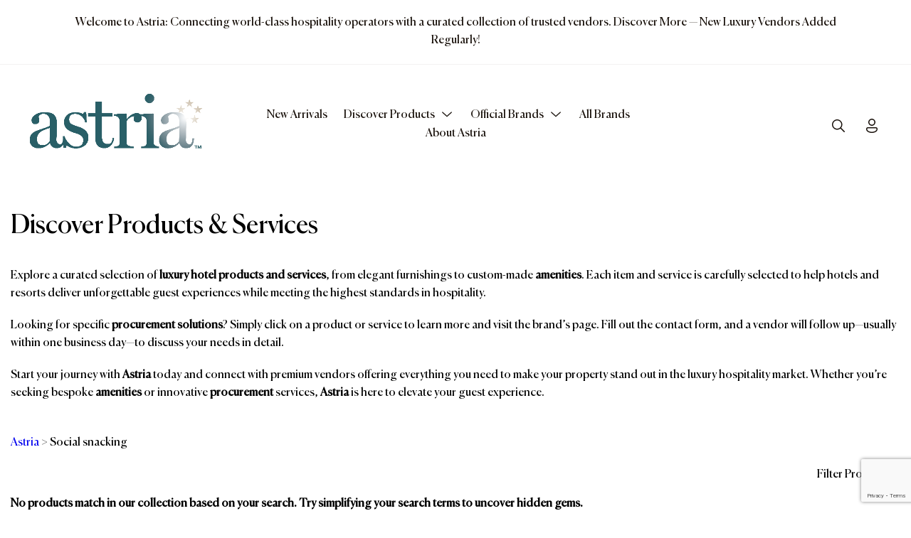

--- FILE ---
content_type: text/html; charset=UTF-8
request_url: https://www.discoverastria.com/product-tag/social-snacking/
body_size: 24124
content:
<!DOCTYPE html>

<html class="no-js" dir="ltr" lang="en-US" prefix="og: https://ogp.me/ns#">

<head>

	<meta charset="UTF-8">
	<meta name="viewport" content="width=device-width, initial-scale=1.0" >

	<link rel="profile" href="https://gmpg.org/xfn/11">
	<link rel="stylesheet" href="https://cdn.jsdelivr.net/npm/swiper@11/swiper-bundle.min.css" />

	<title>Social snacking - Astria</title>

		<!-- All in One SEO 4.8.2 - aioseo.com -->
	<meta name="robots" content="max-image-preview:large" />
	<link rel="canonical" href="https://www.discoverastria.com/product-tag/social-snacking/" />
	<meta name="generator" content="All in One SEO (AIOSEO) 4.8.2" />
		<script type="application/ld+json" class="aioseo-schema">
			{"@context":"https:\/\/schema.org","@graph":[{"@type":"BreadcrumbList","@id":"https:\/\/www.discoverastria.com\/product-tag\/social-snacking\/#breadcrumblist","itemListElement":[{"@type":"ListItem","@id":"https:\/\/www.discoverastria.com\/#listItem","position":1,"name":"Home","item":"https:\/\/www.discoverastria.com\/","nextItem":{"@type":"ListItem","@id":"https:\/\/www.discoverastria.com\/product-tag\/social-snacking\/#listItem","name":"Social snacking"}},{"@type":"ListItem","@id":"https:\/\/www.discoverastria.com\/product-tag\/social-snacking\/#listItem","position":2,"name":"Social snacking","previousItem":{"@type":"ListItem","@id":"https:\/\/www.discoverastria.com\/#listItem","name":"Home"}}]},{"@type":"CollectionPage","@id":"https:\/\/www.discoverastria.com\/product-tag\/social-snacking\/#collectionpage","url":"https:\/\/www.discoverastria.com\/product-tag\/social-snacking\/","name":"Social snacking - Astria","inLanguage":"en-US","isPartOf":{"@id":"https:\/\/www.discoverastria.com\/#website"},"breadcrumb":{"@id":"https:\/\/www.discoverastria.com\/product-tag\/social-snacking\/#breadcrumblist"}},{"@type":"Organization","@id":"https:\/\/www.discoverastria.com\/#organization","name":"Astria\u2122 \u2013 Trusted Marketplace for Luxury Hospitality Vendors","description":"Astria\u2122 is the premier platform connecting luxury hotels, resorts, and corporate buyers with top-tier suppliers recognized by Forbes Travel Guide. We simplify procurement by providing access to trusted vendors specializing in hospitality essentials, from bespoke amenities to curated goods and services. Astria\u2122 empowers businesses in the luxury space to discover and collaborate with verified partners, ensuring seamless sourcing and superior guest experiences.","url":"https:\/\/www.discoverastria.com\/","logo":{"@type":"ImageObject","url":"https:\/\/i0.wp.com\/www.discoverastria.com\/wp-content\/uploads\/2024\/08\/cropped-Astria-1.png?fit=2257%2C735&ssl=1","@id":"https:\/\/www.discoverastria.com\/product-tag\/social-snacking\/#organizationLogo","width":2257,"height":735},"image":{"@id":"https:\/\/www.discoverastria.com\/product-tag\/social-snacking\/#organizationLogo"},"sameAs":["https:\/\/www.linkedin.com\/company\/discover-astria\/posts\/?feedView=all"]},{"@type":"WebSite","@id":"https:\/\/www.discoverastria.com\/#website","url":"https:\/\/www.discoverastria.com\/","name":"Astria","description":"Curated Vendors to supply your Hotel needs","inLanguage":"en-US","publisher":{"@id":"https:\/\/www.discoverastria.com\/#organization"}}]}
		</script>
		<!-- All in One SEO -->

<script>window._wca = window._wca || [];</script>
<link rel='dns-prefetch' href='//www.discoverastria.com' />
<link rel='dns-prefetch' href='//stats.wp.com' />
<link rel='dns-prefetch' href='//www.googletagmanager.com' />
<link rel='dns-prefetch' href='//fonts.googleapis.com' />
<link rel='dns-prefetch' href='//hcaptcha.com' />
<link rel='preconnect' href='//i0.wp.com' />
<link rel='preconnect' href='//c0.wp.com' />
<link rel="alternate" type="application/rss+xml" title="Astria &raquo; Feed" href="https://www.discoverastria.com/feed/" />
<link rel="alternate" type="application/rss+xml" title="Astria &raquo; Comments Feed" href="https://www.discoverastria.com/comments/feed/" />
<link rel="alternate" type="application/rss+xml" title="Astria &raquo; Social snacking Tag Feed" href="https://www.discoverastria.com/product-tag/social-snacking/feed/" />
<style id='wp-img-auto-sizes-contain-inline-css' type='text/css'>
img:is([sizes=auto i],[sizes^="auto," i]){contain-intrinsic-size:3000px 1500px}
/*# sourceURL=wp-img-auto-sizes-contain-inline-css */
</style>
<link rel='stylesheet' id='font-awesome-css' href='https://www.discoverastria.com/wp-content/plugins/brands-for-woocommerce/berocket/assets/css/font-awesome.min.css?ver=6.9' type='text/css' media='all' />
<link rel='stylesheet' id='berocket_product_brand_style-css' href='https://www.discoverastria.com/wp-content/plugins/brands-for-woocommerce/css/frontend.css?ver=3.8.2.4' type='text/css' media='all' />
<link rel='stylesheet' id='sweetalert2-css' href='https://www.discoverastria.com/wp-content/plugins/user-registration/assets/css/sweetalert2/sweetalert2.min.css?ver=10.16.7' type='text/css' media='all' />
<link rel='stylesheet' id='user-registration-general-css' href='https://www.discoverastria.com/wp-content/plugins/user-registration/assets/css/user-registration.css?ver=3.1.1' type='text/css' media='all' />
<link rel='stylesheet' id='user-registration-smallscreen-css' href='https://www.discoverastria.com/wp-content/plugins/user-registration/assets/css/user-registration-smallscreen.css?ver=3.1.1' type='text/css' media='only screen and (max-width: 768px)' />
<link rel='stylesheet' id='user-registration-my-account-layout-css' href='https://www.discoverastria.com/wp-content/plugins/user-registration/assets/css/my-account-layout.css?ver=3.1.1' type='text/css' media='all' />
<link rel='stylesheet' id='dashicons-css' href='https://c0.wp.com/c/6.9/wp-includes/css/dashicons.min.css' type='text/css' media='all' />
<style id='wp-emoji-styles-inline-css' type='text/css'>

	img.wp-smiley, img.emoji {
		display: inline !important;
		border: none !important;
		box-shadow: none !important;
		height: 1em !important;
		width: 1em !important;
		margin: 0 0.07em !important;
		vertical-align: -0.1em !important;
		background: none !important;
		padding: 0 !important;
	}
/*# sourceURL=wp-emoji-styles-inline-css */
</style>
<style id='wp-block-library-inline-css' type='text/css'>
:root{--wp-block-synced-color:#7a00df;--wp-block-synced-color--rgb:122,0,223;--wp-bound-block-color:var(--wp-block-synced-color);--wp-editor-canvas-background:#ddd;--wp-admin-theme-color:#007cba;--wp-admin-theme-color--rgb:0,124,186;--wp-admin-theme-color-darker-10:#006ba1;--wp-admin-theme-color-darker-10--rgb:0,107,160.5;--wp-admin-theme-color-darker-20:#005a87;--wp-admin-theme-color-darker-20--rgb:0,90,135;--wp-admin-border-width-focus:2px}@media (min-resolution:192dpi){:root{--wp-admin-border-width-focus:1.5px}}.wp-element-button{cursor:pointer}:root .has-very-light-gray-background-color{background-color:#eee}:root .has-very-dark-gray-background-color{background-color:#313131}:root .has-very-light-gray-color{color:#eee}:root .has-very-dark-gray-color{color:#313131}:root .has-vivid-green-cyan-to-vivid-cyan-blue-gradient-background{background:linear-gradient(135deg,#00d084,#0693e3)}:root .has-purple-crush-gradient-background{background:linear-gradient(135deg,#34e2e4,#4721fb 50%,#ab1dfe)}:root .has-hazy-dawn-gradient-background{background:linear-gradient(135deg,#faaca8,#dad0ec)}:root .has-subdued-olive-gradient-background{background:linear-gradient(135deg,#fafae1,#67a671)}:root .has-atomic-cream-gradient-background{background:linear-gradient(135deg,#fdd79a,#004a59)}:root .has-nightshade-gradient-background{background:linear-gradient(135deg,#330968,#31cdcf)}:root .has-midnight-gradient-background{background:linear-gradient(135deg,#020381,#2874fc)}:root{--wp--preset--font-size--normal:16px;--wp--preset--font-size--huge:42px}.has-regular-font-size{font-size:1em}.has-larger-font-size{font-size:2.625em}.has-normal-font-size{font-size:var(--wp--preset--font-size--normal)}.has-huge-font-size{font-size:var(--wp--preset--font-size--huge)}.has-text-align-center{text-align:center}.has-text-align-left{text-align:left}.has-text-align-right{text-align:right}.has-fit-text{white-space:nowrap!important}#end-resizable-editor-section{display:none}.aligncenter{clear:both}.items-justified-left{justify-content:flex-start}.items-justified-center{justify-content:center}.items-justified-right{justify-content:flex-end}.items-justified-space-between{justify-content:space-between}.screen-reader-text{border:0;clip-path:inset(50%);height:1px;margin:-1px;overflow:hidden;padding:0;position:absolute;width:1px;word-wrap:normal!important}.screen-reader-text:focus{background-color:#ddd;clip-path:none;color:#444;display:block;font-size:1em;height:auto;left:5px;line-height:normal;padding:15px 23px 14px;text-decoration:none;top:5px;width:auto;z-index:100000}html :where(.has-border-color){border-style:solid}html :where([style*=border-top-color]){border-top-style:solid}html :where([style*=border-right-color]){border-right-style:solid}html :where([style*=border-bottom-color]){border-bottom-style:solid}html :where([style*=border-left-color]){border-left-style:solid}html :where([style*=border-width]){border-style:solid}html :where([style*=border-top-width]){border-top-style:solid}html :where([style*=border-right-width]){border-right-style:solid}html :where([style*=border-bottom-width]){border-bottom-style:solid}html :where([style*=border-left-width]){border-left-style:solid}html :where(img[class*=wp-image-]){height:auto;max-width:100%}:where(figure){margin:0 0 1em}html :where(.is-position-sticky){--wp-admin--admin-bar--position-offset:var(--wp-admin--admin-bar--height,0px)}@media screen and (max-width:600px){html :where(.is-position-sticky){--wp-admin--admin-bar--position-offset:0px}}
.wp-block-woocommerce-product-categories.is-style-show-parent-categories-only ul li ul { display: none; }

/*# sourceURL=wp-block-library-inline-css */
</style><style id='wp-block-heading-inline-css' type='text/css'>
h1:where(.wp-block-heading).has-background,h2:where(.wp-block-heading).has-background,h3:where(.wp-block-heading).has-background,h4:where(.wp-block-heading).has-background,h5:where(.wp-block-heading).has-background,h6:where(.wp-block-heading).has-background{padding:1.25em 2.375em}h1.has-text-align-left[style*=writing-mode]:where([style*=vertical-lr]),h1.has-text-align-right[style*=writing-mode]:where([style*=vertical-rl]),h2.has-text-align-left[style*=writing-mode]:where([style*=vertical-lr]),h2.has-text-align-right[style*=writing-mode]:where([style*=vertical-rl]),h3.has-text-align-left[style*=writing-mode]:where([style*=vertical-lr]),h3.has-text-align-right[style*=writing-mode]:where([style*=vertical-rl]),h4.has-text-align-left[style*=writing-mode]:where([style*=vertical-lr]),h4.has-text-align-right[style*=writing-mode]:where([style*=vertical-rl]),h5.has-text-align-left[style*=writing-mode]:where([style*=vertical-lr]),h5.has-text-align-right[style*=writing-mode]:where([style*=vertical-rl]),h6.has-text-align-left[style*=writing-mode]:where([style*=vertical-lr]),h6.has-text-align-right[style*=writing-mode]:where([style*=vertical-rl]){rotate:180deg}
/*# sourceURL=https://c0.wp.com/c/6.9/wp-includes/blocks/heading/style.min.css */
</style>
<style id='wp-block-list-inline-css' type='text/css'>
ol,ul{box-sizing:border-box}:root :where(.wp-block-list.has-background){padding:1.25em 2.375em}
/*# sourceURL=https://c0.wp.com/c/6.9/wp-includes/blocks/list/style.min.css */
</style>
<style id='wp-block-search-inline-css' type='text/css'>
.wp-block-search__button{margin-left:10px;word-break:normal}.wp-block-search__button.has-icon{line-height:0}.wp-block-search__button svg{height:1.25em;min-height:24px;min-width:24px;width:1.25em;fill:currentColor;vertical-align:text-bottom}:where(.wp-block-search__button){border:1px solid #ccc;padding:6px 10px}.wp-block-search__inside-wrapper{display:flex;flex:auto;flex-wrap:nowrap;max-width:100%}.wp-block-search__label{width:100%}.wp-block-search.wp-block-search__button-only .wp-block-search__button{box-sizing:border-box;display:flex;flex-shrink:0;justify-content:center;margin-left:0;max-width:100%}.wp-block-search.wp-block-search__button-only .wp-block-search__inside-wrapper{min-width:0!important;transition-property:width}.wp-block-search.wp-block-search__button-only .wp-block-search__input{flex-basis:100%;transition-duration:.3s}.wp-block-search.wp-block-search__button-only.wp-block-search__searchfield-hidden,.wp-block-search.wp-block-search__button-only.wp-block-search__searchfield-hidden .wp-block-search__inside-wrapper{overflow:hidden}.wp-block-search.wp-block-search__button-only.wp-block-search__searchfield-hidden .wp-block-search__input{border-left-width:0!important;border-right-width:0!important;flex-basis:0;flex-grow:0;margin:0;min-width:0!important;padding-left:0!important;padding-right:0!important;width:0!important}:where(.wp-block-search__input){appearance:none;border:1px solid #949494;flex-grow:1;font-family:inherit;font-size:inherit;font-style:inherit;font-weight:inherit;letter-spacing:inherit;line-height:inherit;margin-left:0;margin-right:0;min-width:3rem;padding:8px;text-decoration:unset!important;text-transform:inherit}:where(.wp-block-search__button-inside .wp-block-search__inside-wrapper){background-color:#fff;border:1px solid #949494;box-sizing:border-box;padding:4px}:where(.wp-block-search__button-inside .wp-block-search__inside-wrapper) .wp-block-search__input{border:none;border-radius:0;padding:0 4px}:where(.wp-block-search__button-inside .wp-block-search__inside-wrapper) .wp-block-search__input:focus{outline:none}:where(.wp-block-search__button-inside .wp-block-search__inside-wrapper) :where(.wp-block-search__button){padding:4px 8px}.wp-block-search.aligncenter .wp-block-search__inside-wrapper{margin:auto}.wp-block[data-align=right] .wp-block-search.wp-block-search__button-only .wp-block-search__inside-wrapper{float:right}
/*# sourceURL=https://c0.wp.com/c/6.9/wp-includes/blocks/search/style.min.css */
</style>
<style id='wp-block-search-theme-inline-css' type='text/css'>
.wp-block-search .wp-block-search__label{font-weight:700}.wp-block-search__button{border:1px solid #ccc;padding:.375em .625em}
/*# sourceURL=https://c0.wp.com/c/6.9/wp-includes/blocks/search/theme.min.css */
</style>
<style id='wp-block-group-inline-css' type='text/css'>
.wp-block-group{box-sizing:border-box}:where(.wp-block-group.wp-block-group-is-layout-constrained){position:relative}
/*# sourceURL=https://c0.wp.com/c/6.9/wp-includes/blocks/group/style.min.css */
</style>
<style id='wp-block-group-theme-inline-css' type='text/css'>
:where(.wp-block-group.has-background){padding:1.25em 2.375em}
/*# sourceURL=https://c0.wp.com/c/6.9/wp-includes/blocks/group/theme.min.css */
</style>
<style id='wp-block-paragraph-inline-css' type='text/css'>
.is-small-text{font-size:.875em}.is-regular-text{font-size:1em}.is-large-text{font-size:2.25em}.is-larger-text{font-size:3em}.has-drop-cap:not(:focus):first-letter{float:left;font-size:8.4em;font-style:normal;font-weight:100;line-height:.68;margin:.05em .1em 0 0;text-transform:uppercase}body.rtl .has-drop-cap:not(:focus):first-letter{float:none;margin-left:.1em}p.has-drop-cap.has-background{overflow:hidden}:root :where(p.has-background){padding:1.25em 2.375em}:where(p.has-text-color:not(.has-link-color)) a{color:inherit}p.has-text-align-left[style*="writing-mode:vertical-lr"],p.has-text-align-right[style*="writing-mode:vertical-rl"]{rotate:180deg}
/*# sourceURL=https://c0.wp.com/c/6.9/wp-includes/blocks/paragraph/style.min.css */
</style>
<link rel='stylesheet' id='wc-blocks-style-css' href='https://c0.wp.com/p/woocommerce/9.3.5/assets/client/blocks/wc-blocks.css' type='text/css' media='all' />
<style id='global-styles-inline-css' type='text/css'>
:root{--wp--preset--aspect-ratio--square: 1;--wp--preset--aspect-ratio--4-3: 4/3;--wp--preset--aspect-ratio--3-4: 3/4;--wp--preset--aspect-ratio--3-2: 3/2;--wp--preset--aspect-ratio--2-3: 2/3;--wp--preset--aspect-ratio--16-9: 16/9;--wp--preset--aspect-ratio--9-16: 9/16;--wp--preset--color--black: #000000;--wp--preset--color--cyan-bluish-gray: #abb8c3;--wp--preset--color--white: #ffffff;--wp--preset--color--pale-pink: #f78da7;--wp--preset--color--vivid-red: #cf2e2e;--wp--preset--color--luminous-vivid-orange: #ff6900;--wp--preset--color--luminous-vivid-amber: #fcb900;--wp--preset--color--light-green-cyan: #7bdcb5;--wp--preset--color--vivid-green-cyan: #00d084;--wp--preset--color--pale-cyan-blue: #8ed1fc;--wp--preset--color--vivid-cyan-blue: #0693e3;--wp--preset--color--vivid-purple: #9b51e0;--wp--preset--color--color-1: var(--global--body-color-1);--wp--preset--color--color-2: var(--global--body-color-2);--wp--preset--color--color-3: var(--global--body-color-3);--wp--preset--color--color-4: var(--global--body-color-4);--wp--preset--color--color-5: var(--global--body-color-5);--wp--preset--color--color-6: var(--global--body-color-6);--wp--preset--gradient--vivid-cyan-blue-to-vivid-purple: linear-gradient(135deg,rgb(6,147,227) 0%,rgb(155,81,224) 100%);--wp--preset--gradient--light-green-cyan-to-vivid-green-cyan: linear-gradient(135deg,rgb(122,220,180) 0%,rgb(0,208,130) 100%);--wp--preset--gradient--luminous-vivid-amber-to-luminous-vivid-orange: linear-gradient(135deg,rgb(252,185,0) 0%,rgb(255,105,0) 100%);--wp--preset--gradient--luminous-vivid-orange-to-vivid-red: linear-gradient(135deg,rgb(255,105,0) 0%,rgb(207,46,46) 100%);--wp--preset--gradient--very-light-gray-to-cyan-bluish-gray: linear-gradient(135deg,rgb(238,238,238) 0%,rgb(169,184,195) 100%);--wp--preset--gradient--cool-to-warm-spectrum: linear-gradient(135deg,rgb(74,234,220) 0%,rgb(151,120,209) 20%,rgb(207,42,186) 40%,rgb(238,44,130) 60%,rgb(251,105,98) 80%,rgb(254,248,76) 100%);--wp--preset--gradient--blush-light-purple: linear-gradient(135deg,rgb(255,206,236) 0%,rgb(152,150,240) 100%);--wp--preset--gradient--blush-bordeaux: linear-gradient(135deg,rgb(254,205,165) 0%,rgb(254,45,45) 50%,rgb(107,0,62) 100%);--wp--preset--gradient--luminous-dusk: linear-gradient(135deg,rgb(255,203,112) 0%,rgb(199,81,192) 50%,rgb(65,88,208) 100%);--wp--preset--gradient--pale-ocean: linear-gradient(135deg,rgb(255,245,203) 0%,rgb(182,227,212) 50%,rgb(51,167,181) 100%);--wp--preset--gradient--electric-grass: linear-gradient(135deg,rgb(202,248,128) 0%,rgb(113,206,126) 100%);--wp--preset--gradient--midnight: linear-gradient(135deg,rgb(2,3,129) 0%,rgb(40,116,252) 100%);--wp--preset--font-size--small: calc( 0.9 * var(--global--font-size-base) );--wp--preset--font-size--medium: calc( 1.2 * var(--global--font-size-base) );--wp--preset--font-size--large: calc( 1.44 * var(--global--font-size-base) );--wp--preset--font-size--x-large: 42px;--wp--preset--font-size--extra-small: small;--wp--preset--font-size--normal: var(--global--font-size-base);--wp--preset--font-size--extra-large: calc( 1.728 * var(--global--font-size-base) );--wp--preset--font-size--extra-extra-large: calc( 2.074 * var(--global--font-size-base) );--wp--preset--font-size--huge: calc( 2.488 * var(--global--font-size-base) );--wp--preset--font-family--system-font: -apple-system,BlinkMacSystemFont,"Segoe UI",Roboto,Oxygen-Sans,Ubuntu,Cantarell,"Helvetica Neue",sans-serif;--wp--preset--font-family--primary-font: var(--global--font-primary);--wp--preset--font-family--inter: "Inter", sans-serif;--wp--preset--font-family--cardo: Cardo;--wp--preset--spacing--20: 0.44rem;--wp--preset--spacing--30: 0.67rem;--wp--preset--spacing--40: 1rem;--wp--preset--spacing--50: 1.5rem;--wp--preset--spacing--60: 2.25rem;--wp--preset--spacing--70: 3.38rem;--wp--preset--spacing--80: 5.06rem;--wp--preset--shadow--natural: 6px 6px 9px rgba(0, 0, 0, 0.2);--wp--preset--shadow--deep: 12px 12px 50px rgba(0, 0, 0, 0.4);--wp--preset--shadow--sharp: 6px 6px 0px rgba(0, 0, 0, 0.2);--wp--preset--shadow--outlined: 6px 6px 0px -3px rgb(255, 255, 255), 6px 6px rgb(0, 0, 0);--wp--preset--shadow--crisp: 6px 6px 0px rgb(0, 0, 0);--wp--custom--line-height--body: 1.8;--wp--custom--line-height--heading: 1.5;--wp--custom--primary-font: var(--global--font-primary);}:root { --wp--style--global--content-size: 775px;--wp--style--global--wide-size: 1150px; }:where(body) { margin: 0; }.wp-site-blocks > .alignleft { float: left; margin-right: 2em; }.wp-site-blocks > .alignright { float: right; margin-left: 2em; }.wp-site-blocks > .aligncenter { justify-content: center; margin-left: auto; margin-right: auto; }:where(.wp-site-blocks) > * { margin-block-start: 2.5rem; margin-block-end: 0; }:where(.wp-site-blocks) > :first-child { margin-block-start: 0; }:where(.wp-site-blocks) > :last-child { margin-block-end: 0; }:root { --wp--style--block-gap: 2.5rem; }:root :where(.is-layout-flow) > :first-child{margin-block-start: 0;}:root :where(.is-layout-flow) > :last-child{margin-block-end: 0;}:root :where(.is-layout-flow) > *{margin-block-start: 2.5rem;margin-block-end: 0;}:root :where(.is-layout-constrained) > :first-child{margin-block-start: 0;}:root :where(.is-layout-constrained) > :last-child{margin-block-end: 0;}:root :where(.is-layout-constrained) > *{margin-block-start: 2.5rem;margin-block-end: 0;}:root :where(.is-layout-flex){gap: 2.5rem;}:root :where(.is-layout-grid){gap: 2.5rem;}.is-layout-flow > .alignleft{float: left;margin-inline-start: 0;margin-inline-end: 2em;}.is-layout-flow > .alignright{float: right;margin-inline-start: 2em;margin-inline-end: 0;}.is-layout-flow > .aligncenter{margin-left: auto !important;margin-right: auto !important;}.is-layout-constrained > .alignleft{float: left;margin-inline-start: 0;margin-inline-end: 2em;}.is-layout-constrained > .alignright{float: right;margin-inline-start: 2em;margin-inline-end: 0;}.is-layout-constrained > .aligncenter{margin-left: auto !important;margin-right: auto !important;}.is-layout-constrained > :where(:not(.alignleft):not(.alignright):not(.alignfull)){max-width: var(--wp--style--global--content-size);margin-left: auto !important;margin-right: auto !important;}.is-layout-constrained > .alignwide{max-width: var(--wp--style--global--wide-size);}body .is-layout-flex{display: flex;}.is-layout-flex{flex-wrap: wrap;align-items: center;}.is-layout-flex > :is(*, div){margin: 0;}body .is-layout-grid{display: grid;}.is-layout-grid > :is(*, div){margin: 0;}body{background-color: var(--wp--preset--color--color-1);color: var(--wp--preset--color--color-2);font-family: var(--global--font-primary);font-size: var(--wp--preset--font-size--normal);line-height: var(--wp--custom--line-height--body);padding-top: 0px;padding-right: 0px;padding-bottom: 0px;padding-left: 0px;}a:where(:not(.wp-element-button)){color: var(--wp--preset--color--color-2);font-family: var(--global--font-primary);font-size: var(--wp--preset--font-size--normal);font-style: normal;font-weight: normal;line-height: var(--wp--custom--line-height--body);text-decoration: underline;}h1{font-family: var(--global--font-primary);font-size: var(--wp--preset--font-size--huge);font-weight: normal;line-height: var(--wp--custom--line-height--heading);}h2{font-family: var(--global--font-primary);font-size: var(--wp--preset--font-size--extra-extra-large);font-weight: normal;line-height: var(--wp--custom--line-height--heading);}h3{font-family: var(--global--font-primary);font-size: var(--wp--preset--font-size--extra-large);font-weight: normal;line-height: var(--wp--custom--line-height--heading);}h4{font-family: var(--global--font-primary);font-size: var(--wp--preset--font-size--large);font-weight: normal;line-height: var(--wp--custom--line-height--heading);}h5{font-family: var(--global--font-primary);font-size: var(--wp--preset--font-size--medium);font-weight: normal;line-height: var(--wp--custom--line-height--heading);}h6{font-family: var(--global--font-primary);font-size: var(--wp--preset--font-size--normal);font-weight: normal;line-height: var(--wp--custom--line-height--heading);}:root :where(.wp-element-button, .wp-block-button__link){background-color: #32373c;border-width: 0;color: #fff;font-family: inherit;font-size: inherit;font-style: inherit;font-weight: inherit;letter-spacing: inherit;line-height: inherit;padding-top: calc(0.667em + 2px);padding-right: calc(1.333em + 2px);padding-bottom: calc(0.667em + 2px);padding-left: calc(1.333em + 2px);text-decoration: none;text-transform: inherit;}.has-black-color{color: var(--wp--preset--color--black) !important;}.has-cyan-bluish-gray-color{color: var(--wp--preset--color--cyan-bluish-gray) !important;}.has-white-color{color: var(--wp--preset--color--white) !important;}.has-pale-pink-color{color: var(--wp--preset--color--pale-pink) !important;}.has-vivid-red-color{color: var(--wp--preset--color--vivid-red) !important;}.has-luminous-vivid-orange-color{color: var(--wp--preset--color--luminous-vivid-orange) !important;}.has-luminous-vivid-amber-color{color: var(--wp--preset--color--luminous-vivid-amber) !important;}.has-light-green-cyan-color{color: var(--wp--preset--color--light-green-cyan) !important;}.has-vivid-green-cyan-color{color: var(--wp--preset--color--vivid-green-cyan) !important;}.has-pale-cyan-blue-color{color: var(--wp--preset--color--pale-cyan-blue) !important;}.has-vivid-cyan-blue-color{color: var(--wp--preset--color--vivid-cyan-blue) !important;}.has-vivid-purple-color{color: var(--wp--preset--color--vivid-purple) !important;}.has-color-1-color{color: var(--wp--preset--color--color-1) !important;}.has-color-2-color{color: var(--wp--preset--color--color-2) !important;}.has-color-3-color{color: var(--wp--preset--color--color-3) !important;}.has-color-4-color{color: var(--wp--preset--color--color-4) !important;}.has-color-5-color{color: var(--wp--preset--color--color-5) !important;}.has-color-6-color{color: var(--wp--preset--color--color-6) !important;}.has-black-background-color{background-color: var(--wp--preset--color--black) !important;}.has-cyan-bluish-gray-background-color{background-color: var(--wp--preset--color--cyan-bluish-gray) !important;}.has-white-background-color{background-color: var(--wp--preset--color--white) !important;}.has-pale-pink-background-color{background-color: var(--wp--preset--color--pale-pink) !important;}.has-vivid-red-background-color{background-color: var(--wp--preset--color--vivid-red) !important;}.has-luminous-vivid-orange-background-color{background-color: var(--wp--preset--color--luminous-vivid-orange) !important;}.has-luminous-vivid-amber-background-color{background-color: var(--wp--preset--color--luminous-vivid-amber) !important;}.has-light-green-cyan-background-color{background-color: var(--wp--preset--color--light-green-cyan) !important;}.has-vivid-green-cyan-background-color{background-color: var(--wp--preset--color--vivid-green-cyan) !important;}.has-pale-cyan-blue-background-color{background-color: var(--wp--preset--color--pale-cyan-blue) !important;}.has-vivid-cyan-blue-background-color{background-color: var(--wp--preset--color--vivid-cyan-blue) !important;}.has-vivid-purple-background-color{background-color: var(--wp--preset--color--vivid-purple) !important;}.has-color-1-background-color{background-color: var(--wp--preset--color--color-1) !important;}.has-color-2-background-color{background-color: var(--wp--preset--color--color-2) !important;}.has-color-3-background-color{background-color: var(--wp--preset--color--color-3) !important;}.has-color-4-background-color{background-color: var(--wp--preset--color--color-4) !important;}.has-color-5-background-color{background-color: var(--wp--preset--color--color-5) !important;}.has-color-6-background-color{background-color: var(--wp--preset--color--color-6) !important;}.has-black-border-color{border-color: var(--wp--preset--color--black) !important;}.has-cyan-bluish-gray-border-color{border-color: var(--wp--preset--color--cyan-bluish-gray) !important;}.has-white-border-color{border-color: var(--wp--preset--color--white) !important;}.has-pale-pink-border-color{border-color: var(--wp--preset--color--pale-pink) !important;}.has-vivid-red-border-color{border-color: var(--wp--preset--color--vivid-red) !important;}.has-luminous-vivid-orange-border-color{border-color: var(--wp--preset--color--luminous-vivid-orange) !important;}.has-luminous-vivid-amber-border-color{border-color: var(--wp--preset--color--luminous-vivid-amber) !important;}.has-light-green-cyan-border-color{border-color: var(--wp--preset--color--light-green-cyan) !important;}.has-vivid-green-cyan-border-color{border-color: var(--wp--preset--color--vivid-green-cyan) !important;}.has-pale-cyan-blue-border-color{border-color: var(--wp--preset--color--pale-cyan-blue) !important;}.has-vivid-cyan-blue-border-color{border-color: var(--wp--preset--color--vivid-cyan-blue) !important;}.has-vivid-purple-border-color{border-color: var(--wp--preset--color--vivid-purple) !important;}.has-color-1-border-color{border-color: var(--wp--preset--color--color-1) !important;}.has-color-2-border-color{border-color: var(--wp--preset--color--color-2) !important;}.has-color-3-border-color{border-color: var(--wp--preset--color--color-3) !important;}.has-color-4-border-color{border-color: var(--wp--preset--color--color-4) !important;}.has-color-5-border-color{border-color: var(--wp--preset--color--color-5) !important;}.has-color-6-border-color{border-color: var(--wp--preset--color--color-6) !important;}.has-vivid-cyan-blue-to-vivid-purple-gradient-background{background: var(--wp--preset--gradient--vivid-cyan-blue-to-vivid-purple) !important;}.has-light-green-cyan-to-vivid-green-cyan-gradient-background{background: var(--wp--preset--gradient--light-green-cyan-to-vivid-green-cyan) !important;}.has-luminous-vivid-amber-to-luminous-vivid-orange-gradient-background{background: var(--wp--preset--gradient--luminous-vivid-amber-to-luminous-vivid-orange) !important;}.has-luminous-vivid-orange-to-vivid-red-gradient-background{background: var(--wp--preset--gradient--luminous-vivid-orange-to-vivid-red) !important;}.has-very-light-gray-to-cyan-bluish-gray-gradient-background{background: var(--wp--preset--gradient--very-light-gray-to-cyan-bluish-gray) !important;}.has-cool-to-warm-spectrum-gradient-background{background: var(--wp--preset--gradient--cool-to-warm-spectrum) !important;}.has-blush-light-purple-gradient-background{background: var(--wp--preset--gradient--blush-light-purple) !important;}.has-blush-bordeaux-gradient-background{background: var(--wp--preset--gradient--blush-bordeaux) !important;}.has-luminous-dusk-gradient-background{background: var(--wp--preset--gradient--luminous-dusk) !important;}.has-pale-ocean-gradient-background{background: var(--wp--preset--gradient--pale-ocean) !important;}.has-electric-grass-gradient-background{background: var(--wp--preset--gradient--electric-grass) !important;}.has-midnight-gradient-background{background: var(--wp--preset--gradient--midnight) !important;}.has-small-font-size{font-size: var(--wp--preset--font-size--small) !important;}.has-medium-font-size{font-size: var(--wp--preset--font-size--medium) !important;}.has-large-font-size{font-size: var(--wp--preset--font-size--large) !important;}.has-x-large-font-size{font-size: var(--wp--preset--font-size--x-large) !important;}.has-extra-small-font-size{font-size: var(--wp--preset--font-size--extra-small) !important;}.has-normal-font-size{font-size: var(--wp--preset--font-size--normal) !important;}.has-extra-large-font-size{font-size: var(--wp--preset--font-size--extra-large) !important;}.has-extra-extra-large-font-size{font-size: var(--wp--preset--font-size--extra-extra-large) !important;}.has-huge-font-size{font-size: var(--wp--preset--font-size--huge) !important;}.has-system-font-font-family{font-family: var(--wp--preset--font-family--system-font) !important;}.has-primary-font-font-family{font-family: var(--wp--preset--font-family--primary-font) !important;}.has-inter-font-family{font-family: var(--wp--preset--font-family--inter) !important;}.has-cardo-font-family{font-family: var(--wp--preset--font-family--cardo) !important;}
/*# sourceURL=global-styles-inline-css */
</style>

<link rel='stylesheet' id='wpa-css-css' href='https://www.discoverastria.com/wp-content/plugins/honeypot/includes/css/wpa.css?ver=2.3.04' type='text/css' media='all' />
<link rel='stylesheet' id='woocommerce-layout-css' href='https://c0.wp.com/p/woocommerce/9.3.5/assets/css/woocommerce-layout.css' type='text/css' media='all' />
<style id='woocommerce-layout-inline-css' type='text/css'>

	.infinite-scroll .woocommerce-pagination {
		display: none;
	}
/*# sourceURL=woocommerce-layout-inline-css */
</style>
<link rel='stylesheet' id='woocommerce-smallscreen-css' href='https://c0.wp.com/p/woocommerce/9.3.5/assets/css/woocommerce-smallscreen.css' type='text/css' media='only screen and (max-width: 768px)' />
<link rel='stylesheet' id='woocommerce-general-css' href='https://c0.wp.com/p/woocommerce/9.3.5/assets/css/woocommerce.css' type='text/css' media='all' />
<style id='woocommerce-inline-inline-css' type='text/css'>
.woocommerce form .form-row .required { visibility: visible; }
/*# sourceURL=woocommerce-inline-inline-css */
</style>
<link rel='stylesheet' id='wt-woocommerce-related-products-css' href='https://www.discoverastria.com/wp-content/plugins/wt-woocommerce-related-products/public/css/custom-related-products-public.css?ver=1.7.2' type='text/css' media='all' />
<link rel='stylesheet' id='maudern-google-font-css' href='//fonts.googleapis.com/css?family=canela%3A400%2C500%2C700%2C900&#038;ver=1.0.26' type='text/css' media='all' />
<link rel='stylesheet' id='maudern-style-css' href='https://www.discoverastria.com/wp-content/themes/maudern/style.css?ver=1.0.26' type='text/css' media='all' />
<link rel='stylesheet' id='maudern-main-css' href='https://www.discoverastria.com/wp-content/themes/maudern/assets/css/styles.css?ver=1.0.26' type='text/css' media='all' />
<style id='maudern-main-inline-css' type='text/css'>
:root{--global--font-primary:'canela', -apple-system, BlinkMacSystemFont, Arial, Helvetica, 'Helvetica Neue', Verdana, sans-serif;--global--font-size-base:16px;--global--body-color-1:#ffffff;--global--body-color-1-light:rgba(255,255,255, .15);--global--body-color-1-medium:rgba(255,255,255, .5);--global--body-color-1-dark:rgba(255,255,255, .9);--global--body-color-1-xdark:rgba(255,255,255, .95);--global--body-color-2:#19110b;--global--body-color-2-rgb:25,17,11;--global--body-color-2-xlight:rgba(25,17,11, .05);--global--body-color-2-light:rgba(25,17,11, .15);--global--body-color-2-medium:rgba(25,17,11, .5);--global--body-color-2-dark:rgba(25,17,11, .75);--global--body-color-3:#7eada4;--global--body-color-3-medium:rgba(126,173,164, .5);--global--body-color-3-dark:rgba(126,173,164, .75);--global--body-color-3-rgb:126,173,164;--global--body-color-4:#7eada4;--global--body-color-5:#aa5d5d;--global--body-color-6:#7eada4;--global--footer-credit-card-height:40px;--global--footer-background--color:#f6f5f3;--global--footer-text--color:#19110b;--global--footer-text-dark--color:rgba(25,17,11, .75);--global--footer-text-medium--color:rgba(25,17,11, .5);--global--footer-text-light--color:rgba(25,17,11, .15);--global--footer-text-xlight--color:rgba(25,17,11, .05);--global--offcanvas-bg-color:rgba(255,255,255, .95);--global--logo-height:80px;--gallery-block--gutter-size:2.5rem;--wp--style--block-gap:2.5rem;--wp--style--unstable-gallery-gap:1.25rem}select, select:hover, select:focus, .wc-block-components-select .components-custom-select-control__button, .wc-block-components-select .components-custom-select-control__button:hover, .wc-block-components-select .components-custom-select-control__button:focus{background-image:url("data:image/svg+xml;utf8,<svg xmlns='http://www.w3.org/2000/svg' width='16' height='16' viewBox='0 0 24 24' fill='rgb(25,17,11)'><path d='M 2.65625 6.25 L 1.34375 7.75 L 11.34375 16.75 L 12 17.34375 L 12.65625 16.75 L 22.65625 7.75 L 21.34375 6.25 L 12 14.65625 Z '></path></svg>")}.star-rating::before, .star-rating span::before, .wc-block-review-list-item__rating__stars::before, .wc-block-review-list-item__rating__stars span::before, .woocommerce p.stars a::before, .wc-block-grid__product-rating__stars::before, .wc-block-grid__product-rating__stars span::before, .wc-block-components-product-rating__stars::before, .wc-block-components-product-rating__stars span::before{background-image:url("data:image/svg+xml;utf8,<svg xmlns='http://www.w3.org/2000/svg' width='16' height='16' viewBox='0 0 24 24' fill='rgb(25,17,11)'><path d='M23.04,9h-8.27L12,1L9.23,9L0.96,9.021l6.559,5.043L5.177,22L12,17.321L18.823,22l-2.342-7.935L23.04,9z'></path></svg>")}#site-footer select, #site-footer select:hover, #site-footer select:focus, #site-footer .wc-block-components-select .components-custom-select-control__button, #site-footer .wc-block-components-select .components-custom-select-control__button:hover, #site-footer .wc-block-components-select .components-custom-select-control__button:focus, #site-footer .is-single .wc-block-components-dropdown-selector__input:first-child, .wp-block-woocommerce-attribute-filter .wc-blocks-components-form-token-field-wrapper .components-form-token-field__input-container input[type=text].components-form-token-field__input{background-image:url("data:image/svg+xml;utf8,<svg xmlns='http://www.w3.org/2000/svg' width='16' height='16' viewBox='0 0 24 24' fill='rgb(25,17,11)'><path d='M 2.65625 6.25 L 1.34375 7.75 L 11.34375 16.75 L 12 17.34375 L 12.65625 16.75 L 22.65625 7.75 L 21.34375 6.25 L 12 14.65625 Z '></path></svg>")}#site-footer .star-rating::before, #site-footer .star-rating span::before, #site-footer p.stars a::before{background-image:url("data:image/svg+xml;utf8,<svg xmlns='http://www.w3.org/2000/svg' width='16' height='16' viewBox='0 0 24 24' fill='rgb(25,17,11)'><path d='M23.04,9h-8.27L12,1L9.23,9L0.96,9.021l6.559,5.043L5.177,22L12,17.321L18.823,22l-2.342-7.935L23.04,9z'></path></svg>")}
/*# sourceURL=maudern-main-inline-css */
</style>
<link rel='stylesheet' id='maudern-child-style-css' href='https://www.discoverastria.com/wp-content/themes/maudern-child/style.css?ver=1.0.26' type='text/css' media='all' />
<!--n2css--><!--n2js--><script type="text/javascript" src="https://c0.wp.com/c/6.9/wp-includes/js/jquery/jquery.min.js" id="jquery-core-js"></script>
<script type="text/javascript" src="https://c0.wp.com/c/6.9/wp-includes/js/jquery/jquery-migrate.min.js" id="jquery-migrate-js"></script>
<script type="text/javascript" src="https://c0.wp.com/p/woocommerce/9.3.5/assets/js/jquery-blockui/jquery.blockUI.min.js" id="jquery-blockui-js" data-wp-strategy="defer"></script>
<script type="text/javascript" id="wc-add-to-cart-js-extra">
/* <![CDATA[ */
var wc_add_to_cart_params = {"ajax_url":"/wp-admin/admin-ajax.php","wc_ajax_url":"/?wc-ajax=%%endpoint%%","i18n_view_cart":"View cart","cart_url":"https://www.discoverastria.com/cart/","is_cart":"","cart_redirect_after_add":"no"};
//# sourceURL=wc-add-to-cart-js-extra
/* ]]> */
</script>
<script type="text/javascript" src="https://c0.wp.com/p/woocommerce/9.3.5/assets/js/frontend/add-to-cart.min.js" id="wc-add-to-cart-js" defer="defer" data-wp-strategy="defer"></script>
<script type="text/javascript" src="https://c0.wp.com/p/woocommerce/9.3.5/assets/js/js-cookie/js.cookie.min.js" id="js-cookie-js" data-wp-strategy="defer"></script>
<script type="text/javascript" src="https://www.discoverastria.com/wp-content/plugins/wt-woocommerce-related-products/public/js/custom-related-products-public.js?ver=1.7.2" id="wt-woocommerce-related-products-js"></script>
<script type="text/javascript" src="https://stats.wp.com/s-202604.js" id="woocommerce-analytics-js" defer="defer" data-wp-strategy="defer"></script>

<!-- Google tag (gtag.js) snippet added by Site Kit -->
<!-- Google Analytics snippet added by Site Kit -->
<!-- Google Ads snippet added by Site Kit -->
<script type="text/javascript" src="https://www.googletagmanager.com/gtag/js?id=GT-NSVXLHR" id="google_gtagjs-js" async></script>
<script type="text/javascript" id="google_gtagjs-js-after">
/* <![CDATA[ */
window.dataLayer = window.dataLayer || [];function gtag(){dataLayer.push(arguments);}
gtag("set","linker",{"domains":["www.discoverastria.com"]});
gtag("js", new Date());
gtag("set", "developer_id.dZTNiMT", true);
gtag("config", "GT-NSVXLHR");
gtag("config", "AW-11312416185");
 window._googlesitekit = window._googlesitekit || {}; window._googlesitekit.throttledEvents = []; window._googlesitekit.gtagEvent = (name, data) => { var key = JSON.stringify( { name, data } ); if ( !! window._googlesitekit.throttledEvents[ key ] ) { return; } window._googlesitekit.throttledEvents[ key ] = true; setTimeout( () => { delete window._googlesitekit.throttledEvents[ key ]; }, 5 ); gtag( "event", name, { ...data, event_source: "site-kit" } ); }; 
//# sourceURL=google_gtagjs-js-after
/* ]]> */
</script>
<link rel="https://api.w.org/" href="https://www.discoverastria.com/wp-json/" /><link rel="alternate" title="JSON" type="application/json" href="https://www.discoverastria.com/wp-json/wp/v2/product_tag/662" /><link rel="EditURI" type="application/rsd+xml" title="RSD" href="https://www.discoverastria.com/xmlrpc.php?rsd" />
<meta name="generator" content="WordPress 6.9" />
<meta name="generator" content="WooCommerce 9.3.5" />
<style></style><meta name="generator" content="Site Kit by Google 1.168.0" /><style>
.h-captcha{position:relative;display:block;margin-bottom:2rem;padding:0;clear:both}.h-captcha[data-size="normal"]{width:302px;height:76px}.h-captcha[data-size="compact"]{width:158px;height:138px}.h-captcha[data-size="invisible"]{display:none}.h-captcha iframe{z-index:1}.h-captcha::before{content:"";display:block;position:absolute;top:0;left:0;background:url(https://www.discoverastria.com/wp-content/plugins/hcaptcha-for-forms-and-more/assets/images/hcaptcha-div-logo.svg) no-repeat;border:1px solid #fff0;border-radius:4px;box-sizing:border-box}.h-captcha::after{content:"The hCaptcha loading is delayed until user interaction.";font-family:-apple-system,system-ui,BlinkMacSystemFont,"Segoe UI",Roboto,Oxygen,Ubuntu,"Helvetica Neue",Arial,sans-serif;font-size:10px;font-weight:500;position:absolute;top:0;bottom:0;left:0;right:0;box-sizing:border-box;color:#bf1722;opacity:0}.h-captcha:not(:has(iframe))::after{animation:hcap-msg-fade-in .3s ease forwards;animation-delay:2s}.h-captcha:has(iframe)::after{animation:none;opacity:0}@keyframes hcap-msg-fade-in{to{opacity:1}}.h-captcha[data-size="normal"]::before{width:302px;height:76px;background-position:93.8% 28%}.h-captcha[data-size="normal"]::after{width:302px;height:76px;display:flex;flex-wrap:wrap;align-content:center;line-height:normal;padding:0 75px 0 10px}.h-captcha[data-size="compact"]::before{width:158px;height:138px;background-position:49.9% 78.8%}.h-captcha[data-size="compact"]::after{width:158px;height:138px;text-align:center;line-height:normal;padding:24px 10px 10px 10px}.h-captcha[data-theme="light"]::before,body.is-light-theme .h-captcha[data-theme="auto"]::before,.h-captcha[data-theme="auto"]::before{background-color:#fafafa;border:1px solid #e0e0e0}.h-captcha[data-theme="dark"]::before,body.is-dark-theme .h-captcha[data-theme="auto"]::before,html.wp-dark-mode-active .h-captcha[data-theme="auto"]::before,html.drdt-dark-mode .h-captcha[data-theme="auto"]::before{background-image:url(https://www.discoverastria.com/wp-content/plugins/hcaptcha-for-forms-and-more/assets/images/hcaptcha-div-logo-white.svg);background-repeat:no-repeat;background-color:#333;border:1px solid #f5f5f5}@media (prefers-color-scheme:dark){.h-captcha[data-theme="auto"]::before{background-image:url(https://www.discoverastria.com/wp-content/plugins/hcaptcha-for-forms-and-more/assets/images/hcaptcha-div-logo-white.svg);background-repeat:no-repeat;background-color:#333;border:1px solid #f5f5f5}}.h-captcha[data-theme="custom"]::before{background-color:initial}.h-captcha[data-size="invisible"]::before,.h-captcha[data-size="invisible"]::after{display:none}.h-captcha iframe{position:relative}div[style*="z-index: 2147483647"] div[style*="border-width: 11px"][style*="position: absolute"][style*="pointer-events: none"]{border-style:none}
</style>
	<style>img#wpstats{display:none}</style>
			<script>document.documentElement.className = document.documentElement.className.replace( 'no-js', 'js' );</script>
		<noscript><style>.woocommerce-product-gallery{ opacity: 1 !important; }</style></noscript>
	
<!-- Google Tag Manager snippet added by Site Kit -->
<script type="text/javascript">
/* <![CDATA[ */

			( function( w, d, s, l, i ) {
				w[l] = w[l] || [];
				w[l].push( {'gtm.start': new Date().getTime(), event: 'gtm.js'} );
				var f = d.getElementsByTagName( s )[0],
					j = d.createElement( s ), dl = l != 'dataLayer' ? '&l=' + l : '';
				j.async = true;
				j.src = 'https://www.googletagmanager.com/gtm.js?id=' + i + dl;
				f.parentNode.insertBefore( j, f );
			} )( window, document, 'script', 'dataLayer', 'GTM-WSPWKJQB' );
			
/* ]]> */
</script>

<!-- End Google Tag Manager snippet added by Site Kit -->
<style class='wp-fonts-local' type='text/css'>
@font-face{font-family:Inter;font-style:normal;font-weight:300 900;font-display:fallback;src:url('https://www.discoverastria.com/wp-content/plugins/woocommerce/assets/fonts/Inter-VariableFont_slnt,wght.woff2') format('woff2');font-stretch:normal;}
@font-face{font-family:Cardo;font-style:normal;font-weight:400;font-display:fallback;src:url('https://www.discoverastria.com/wp-content/plugins/woocommerce/assets/fonts/cardo_normal_400.woff2') format('woff2');}
</style>
<link rel="icon" href="https://i0.wp.com/www.discoverastria.com/wp-content/uploads/2024/01/cropped-AstriaFavicon-2.png?fit=32%2C32&#038;ssl=1" sizes="32x32" />
<link rel="icon" href="https://i0.wp.com/www.discoverastria.com/wp-content/uploads/2024/01/cropped-AstriaFavicon-2.png?fit=192%2C192&#038;ssl=1" sizes="192x192" />
<link rel="apple-touch-icon" href="https://i0.wp.com/www.discoverastria.com/wp-content/uploads/2024/01/cropped-AstriaFavicon-2.png?fit=180%2C180&#038;ssl=1" />
<meta name="msapplication-TileImage" content="https://i0.wp.com/www.discoverastria.com/wp-content/uploads/2024/01/cropped-AstriaFavicon-2.png?fit=270%2C270&#038;ssl=1" />
		<style type="text/css" id="wp-custom-css">
			.woocommerce-loop-category__title .count {
  display: none;
}
/* Default desktop/tablet layout */
.brand-official-intro {
  background: #F5F2EE;
  padding: 24px 180px 16px 24px;
  border-left: 4px solid #906E94;
  font-size: 16px;
  max-width: 880px;
  margin-bottom: 48px;
  display: flex;
  align-items: flex-start;
  gap: 24px;
  flex-wrap: wrap;
  position: relative;
}

.brand-official-intro .text {
  flex: 0 1 auto; /* don’t force height */
  width: 100%;
  margin-bottom: 0 !important; /* extra safeguard */
}

.brand-official-intro p {
  margin: 0 0 6px 0;
  line-height: 1.4;
}

.brand-intro-heading {
  display: block;
  margin-bottom: 4px;
  font-weight: bold;
}

.brand-official-badge {
  height: 150px;
  max-width: 100%;
  flex-shrink: 0;
  position: absolute;
  top: 50%;
  right: 5px;
  transform: translateY(-50%);
}

/* Stacked mobile layout for narrow devices */
@media (max-width: 479px) {
  .brand-official-intro {
    padding: 12px 16px 8px 16px !important; /* Trim bottom */
    display: flex !important;
    flex-direction: column !important;
    align-items: center !important;
    gap: 8px !important; /* Keeps spacing consistent between elements */
  }

  .brand-official-badge {
    position: relative !important;
    display: block !important;
    height: 120px !important;
    margin: 0 auto 4px auto !important; /* tighter below logo */
    top: auto !important;
    right: auto !important;
    transform: none !important;
  }

  .brand-official-intro .text {
    text-align: left;
    width: 100%;
    margin-bottom: 0 !important; /* prevent spacing under text block */
  }
}
.hf-form-5872 input[type="button"] {
    background-color: #000;          /* Solid black */
    color: #fff;
    border: none;
    padding: 12px 24px;
    font-size: 16px;
    border-radius: 4px;
    cursor: pointer;
    transition: background-color 0.3s ease, box-shadow 0.3s ease, color 0.3s ease;
}

.hf-form-5872 input[type="button"]:hover {
    background-color: #2a5d5d;       /* Deep teal/green, similar to Astria logo */
    color: #fff;                     /* Maintain white text */
    box-shadow: 0 4px 14px rgba(0,0,0,0.25);
}		</style>
						<style type="text/css" id="c4wp-checkout-css">
					.woocommerce-checkout .c4wp_captcha_field {
						margin-bottom: 10px;
						margin-top: 15px;
						position: relative;
						display: inline-block;
					}
				</style>
								<style type="text/css" id="c4wp-v3-lp-form-css">
					.login #login, .login #lostpasswordform {
						min-width: 350px !important;
					}
					.wpforms-field-c4wp iframe {
						width: 100% !important;
					}
				</style>
							<style type="text/css" id="c4wp-v3-lp-form-css">
				.login #login, .login #lostpasswordform {
					min-width: 350px !important;
				}
				.wpforms-field-c4wp iframe {
					width: 100% !important;
				}
			</style>
			
<link rel='stylesheet' id='berocket_framework_tippy-css' href='https://www.discoverastria.com/wp-content/plugins/brands-for-woocommerce/berocket/libraries/../assets/tippy/tippy.css?ver=6.9' type='text/css' media='all' />
<link rel='stylesheet' id='berocket_framework_popup-animate-css' href='https://www.discoverastria.com/wp-content/plugins/brands-for-woocommerce/berocket/libraries/../assets/popup/animate.css?ver=6.9' type='text/css' media='all' />
<link rel='stylesheet' id='acf-global-css' href='https://www.discoverastria.com/wp-content/plugins/advanced-custom-fields-pro/assets/build/css/acf-global.css?ver=6.2.4' type='text/css' media='all' />
<link rel='stylesheet' id='acf-input-css' href='https://www.discoverastria.com/wp-content/plugins/advanced-custom-fields-pro/assets/build/css/acf-input.css?ver=6.2.4' type='text/css' media='all' />
<link rel='stylesheet' id='fea-public-css' href='https://www.discoverastria.com/wp-content/plugins/acf-frontend-form-element/assets/css/frontend-admin-min.css?ver=3.18.4' type='text/css' media='all' />
</head>

<body class="archive tax-product_tag term-social-snacking term-662 wp-custom-logo wp-embed-responsive wp-theme-maudern wp-child-theme-maudern-child theme-maudern user-registration-page woocommerce woocommerce-page woocommerce-demo-store woocommerce-no-js woo-horizontal-thumbs">

		<!-- Google Tag Manager (noscript) snippet added by Site Kit -->
		<noscript>
			<iframe src="https://www.googletagmanager.com/ns.html?id=GTM-WSPWKJQB" height="0" width="0" style="display:none;visibility:hidden"></iframe>
		</noscript>
		<!-- End Google Tag Manager (noscript) snippet added by Site Kit -->
		
<div id="page" class="site">

	<a class="skip-link screen-reader-text" href="#content">Skip to content</a>

	
	<header id="masthead" class="site-header" role="banner">
		<div class="site-header-wrapper">

			<p class="woocommerce-store-notice demo_store" data-notice-id="3556efc3c878595d2a65a3cb5b157506" style="display:none;">Welcome to Astria: Connecting world-class hospitality operators with a curated collection of trusted vendors. Discover More — New Luxury Vendors Added Regularly! <a href="#" class="woocommerce-store-notice__dismiss-link">Dismiss</a></p>
			<div id="site-header" class="flex items-center full-width padding-r padding-l padding-t padding-b">
				
<div id="site-identity-wrapper" class="flex-1-lg-up text-left">
	
	<div class="site-logo"><a href="https://www.discoverastria.com/" class="custom-logo-link" rel="home"><img width="2257" height="735" src="https://i0.wp.com/www.discoverastria.com/wp-content/uploads/2024/08/cropped-Astria-1.png?fit=2257%2C735&amp;ssl=1" class="custom-logo" alt="Astria" /></a><span class="screen-reader-text">Astria</span></div></div>

<div id="primary-menu-wrapper" class="flex-2-lg-up padding-r padding-l-lg-up padding-l-xlg-up text-center flex-1-lg-down">

	<ul id="mobile-menu" class="mobile-menu no-list-style no-padding hidden-lg-up">
		<li id="mobile-menu-tool" class="menu-item">
			<div class="menu-icon"></div>
		</li>
	</ul>

	<div id="primary-menu-wrapper" class="hidden-lg-down"><ul id="menu-main-navigation" class="primary-menu no-list-style no-margin no-padding"><li id="menu-item-6958" class="menu-item menu-item-type-custom menu-item-object-custom menu-item-6958"><a href="https://www.discoverastria.com/products/">New Arrivals</a></li>
<li id="menu-item-68" class="shop menu-item menu-item-type-custom menu-item-object-custom menu-item-has-children menu-item-68"><a href="/products">Discover Products</a><span class="sub-menu-icon"><svg xmlns="http://www.w3.org/2000/svg" x="0px" y="0px" width="16" height="16" viewBox="0 0 24 24"><path d="M 2.65625 6.25 L 1.34375 7.75 L 11.34375 16.75 L 12 17.34375 L 12.65625 16.75 L 22.65625 7.75 L 21.34375 6.25 L 12 14.65625 Z "></path></svg></span>
<ul class="sub-menu">
	<li id="menu-item-5311" class="menu-item menu-item-type-taxonomy menu-item-object-product_cat menu-item-5311"><a href="https://www.discoverastria.com/product-category/discovery/">Discovery</a></li>
	<li id="menu-item-4437" class="menu-item menu-item-type-taxonomy menu-item-object-product_cat menu-item-4437"><a href="https://www.discoverastria.com/product-category/furniture/">Furniture</a></li>
	<li id="menu-item-130" class="menu-item menu-item-type-taxonomy menu-item-object-product_cat menu-item-130"><a href="https://www.discoverastria.com/product-category/guest-room/">Guest Room</a></li>
	<li id="menu-item-147" class="menu-item menu-item-type-taxonomy menu-item-object-product_cat menu-item-147"><a href="https://www.discoverastria.com/product-category/hotel-supplies/">Hotel Supplies &amp; Uniforms</a></li>
	<li id="menu-item-3802" class="menu-item menu-item-type-taxonomy menu-item-object-product_cat menu-item-3802"><a href="https://www.discoverastria.com/product-category/kitchen/">Kitchen</a></li>
	<li id="menu-item-5310" class="menu-item menu-item-type-taxonomy menu-item-object-product_cat menu-item-5310"><a href="https://www.discoverastria.com/product-category/lighting/">Lighting</a></li>
	<li id="menu-item-116" class="menu-item menu-item-type-taxonomy menu-item-object-product_cat menu-item-116"><a href="https://www.discoverastria.com/product-category/linens-bed-bath-and-table/">Linens &#8211; Bed, Bath &amp; Table</a></li>
	<li id="menu-item-112" class="menu-item menu-item-type-taxonomy menu-item-object-product_cat menu-item-112"><a href="https://www.discoverastria.com/product-category/restaurant-bar-and-events/">Restaurant, Bar &amp; Events</a></li>
	<li id="menu-item-709" class="menu-item menu-item-type-taxonomy menu-item-object-product_cat menu-item-709"><a href="https://www.discoverastria.com/product-category/services/">Services</a></li>
	<li id="menu-item-123" class="menu-item menu-item-type-taxonomy menu-item-object-product_cat menu-item-123"><a href="https://www.discoverastria.com/product-category/spa-pool-fitness/">Spa, Pool &amp; Fitness</a></li>
	<li id="menu-item-166" class="menu-item menu-item-type-taxonomy menu-item-object-product_cat menu-item-166"><a href="https://www.discoverastria.com/product-category/sustainable-products/">Sustainable Products</a></li>
	<li id="menu-item-161" class="menu-item menu-item-type-taxonomy menu-item-object-product_cat menu-item-161"><a href="https://www.discoverastria.com/product-category/technology/">Technology</a></li>
	<li id="menu-item-691" class="menu-item menu-item-type-taxonomy menu-item-object-product_cat menu-item-691"><a href="https://www.discoverastria.com/product-category/transportation-services/">Transportation Services</a></li>
</ul>
</li>
<li id="menu-item-205" class="menu-item menu-item-type-custom menu-item-object-custom menu-item-has-children menu-item-205"><a href="https://www.discoverastria.com/brands/?tax_affiliation%5B%5D=507">Official Brands</a><span class="sub-menu-icon"><svg xmlns="http://www.w3.org/2000/svg" x="0px" y="0px" width="16" height="16" viewBox="0 0 24 24"><path d="M 2.65625 6.25 L 1.34375 7.75 L 11.34375 16.75 L 12 17.34375 L 12.65625 16.75 L 22.65625 7.75 L 21.34375 6.25 L 12 14.65625 Z "></path></svg></span>
<ul class="sub-menu">
	<li id="menu-item-8488" class="menu-item menu-item-type-post_type menu-item-object-vendor menu-item-8488"><a href="https://www.discoverastria.com/vendor/babor/">BABOR</a></li>
	<li id="menu-item-1519" class="menu-item menu-item-type-post_type menu-item-object-vendor menu-item-1519"><a href="https://www.discoverastria.com/vendor/encore/">Encore</a></li>
	<li id="menu-item-1508" class="menu-item menu-item-type-post_type menu-item-object-vendor menu-item-1508"><a href="https://www.discoverastria.com/vendor/five-star-napkins/">Five Star Napkins</a></li>
	<li id="menu-item-1529" class="menu-item menu-item-type-post_type menu-item-object-vendor menu-item-1529"><a href="https://www.discoverastria.com/vendor/frette/">Frette</a></li>
	<li id="menu-item-1575" class="menu-item menu-item-type-post_type menu-item-object-vendor menu-item-1575"><a href="https://www.discoverastria.com/vendor/gharieni/">Gharieni Group</a></li>
	<li id="menu-item-1576" class="menu-item menu-item-type-post_type menu-item-object-vendor menu-item-1576"><a href="https://www.discoverastria.com/vendor/go-rentals/">Go Rentals</a></li>
	<li id="menu-item-9343" class="menu-item menu-item-type-post_type menu-item-object-vendor menu-item-9343"><a href="https://www.discoverastria.com/vendor/jalin/">Jalin</a></li>
	<li id="menu-item-1655" class="menu-item menu-item-type-post_type menu-item-object-vendor menu-item-1655"><a href="https://www.discoverastria.com/vendor/marc-friedland/">Marc Friedland Couture Communications</a></li>
	<li id="menu-item-3751" class="menu-item menu-item-type-post_type menu-item-object-vendor menu-item-3751"><a href="https://www.discoverastria.com/vendor/lather/">LATHER</a></li>
	<li id="menu-item-5399" class="menu-item menu-item-type-post_type menu-item-object-vendor menu-item-5399"><a href="https://www.discoverastria.com/vendor/myndstream/">Myndstream</a></li>
</ul>
</li>
<li id="menu-item-3549" class="menu-item menu-item-type-custom menu-item-object-custom menu-item-3549"><a href="/brands/">All Brands</a></li>
<li id="menu-item-2383" class="menu-item menu-item-type-post_type menu-item-object-page menu-item-2383"><a href="https://www.discoverastria.com/about/">About Astria</a></li>
</ul></div></div>

<div id="secondary-menu-wrapper" class="flex-1 text-right">

	<ul id="menu-site-tools" class="secondary-menu no-list-style no-margin no-padding">
		<li id="search-site-tool" class="menu-item">
			<button class="menu-icon"><span class="screen-reader-text">Search Toggle</span></button>
			<div class="search-wrapper woocommerce widget_product_search"><form role="search" method="get" class="woocommerce-product-search" action="https://www.discoverastria.com/">
	<label class="screen-reader-text" for="woocommerce-product-search-field-0">Search for:</label>
	<input type="search" id="woocommerce-product-search-field-0" class="search-field" placeholder="Search products&hellip;" value="" name="s" />
	<button type="submit" value="Search" class="">Search</button>
	<input type="hidden" name="post_type" value="product" />
</form>
</div>		</li>

					<li id="my-account-site-tool" class="menu-item">
				<a class="menu-icon account-menu-icon" href="https://www.discoverastria.com/my-account/"></a>
			</li>
			</ul>

</div>

			</div><!-- #site-header -->

			
	<div class="offcanvas offcanvas-right offcanvas-minicart">
		<div class="offcanvas-inner">
			<div class="offcanvas-close"></div>
			<div class="widget woocommerce widget_shopping_cart"><h2 class="widgettitle">Cart</h2><div class="widget_shopping_cart_content"></div></div>
			<a href="https://www.discoverastria.com/products/" tabindex="1" class="button wc-forward no-underline">
				Continue shopping			</a>

					</div>
	</div>

	
	<div class="offcanvas offcanvas-left offcanvas-mobile-menu">
		<div class="offcanvas-inner">
			<div class="site-logo hidden-lg-up"><a href="https://www.discoverastria.com/" class="custom-logo-link" rel="home"><img width="2257" height="735" src="https://i0.wp.com/www.discoverastria.com/wp-content/uploads/2024/08/cropped-Astria-1.png?fit=2257%2C735&amp;ssl=1" class="custom-logo" alt="Astria" /></a><span class="screen-reader-text">Astria</span></div>
			<div class="offcanvas-close"></div>

			<div id="mobile-menu-wrapper">
				
	<ul class="categories-list collapsible-menu no-padding-left no-list-style no-margin">

		
					<li class="cat-item cat-item-454">
				<img src="https://www.discoverastria.com/wp-content/uploads/2024/01/TopLevel-Discovery-CreditiStock_LeArchitecto-scaled.jpg" alt="Discovery" class="cat-item-image" />				<span class="cate-item-title">
					<a href="https://www.discoverastria.com/product-category/discovery/" referrerpolicy="origin">
						Discovery					</a>
				</span>
				<span class="cat-item-count count">39</span>
			</li>
					<li class="cat-item cat-item-430">
				<img src="https://www.discoverastria.com/wp-content/uploads/2024/01/TopLevel-Kitchen-CreditiStock_Wavebreakmedia-scaled.jpg" alt="Kitchen" class="cat-item-image" />				<span class="cate-item-title">
					<a href="https://www.discoverastria.com/product-category/kitchen/" referrerpolicy="origin">
						Kitchen					</a>
				</span>
				<span class="cat-item-count count">48</span>
			</li>
					<li class="cat-item cat-item-1925">
				<img src="https://www.discoverastria.com/wp-content/uploads/2025/06/Resort-shop-category-1.jpg" alt="Resort Shop" class="cat-item-image" />				<span class="cate-item-title">
					<a href="https://www.discoverastria.com/product-category/resort-shop/" referrerpolicy="origin">
						Resort Shop					</a>
				</span>
				<span class="cat-item-count count">33</span>
			</li>
					<li class="cat-item cat-item-169">
				<img src="https://www.discoverastria.com/wp-content/uploads/2025/05/DSC_2236WebRes-1-scaled.jpg" alt="Services" class="cat-item-image" />				<span class="cate-item-title">
					<a href="https://www.discoverastria.com/product-category/services/" referrerpolicy="origin">
						Services					</a>
				</span>
				<span class="cat-item-count count">39</span>
			</li>
					<li class="cat-item cat-item-153">
				<img src="https://www.discoverastria.com/wp-content/uploads/2024/04/TopLevel-Transportation-CreditiStock_LucaZola-1-scaled-1.jpeg" alt="Transportation Services" class="cat-item-image" />				<span class="cate-item-title">
					<a href="https://www.discoverastria.com/product-category/transportation-services/" referrerpolicy="origin">
						Transportation Services					</a>
				</span>
				<span class="cat-item-count count">2</span>
			</li>
					<li class="cat-item cat-item-15">
				<img src="https://i0.wp.com/www.discoverastria.com/wp-content/uploads/woocommerce-placeholder.png?resize=400%2C400&#038;ssl=1" alt="Uncategorized" class="cat-item-image placeholder" />				<span class="cate-item-title">
					<a href="https://www.discoverastria.com/product-category/uncategorized/" referrerpolicy="origin">
						Uncategorized					</a>
				</span>
				<span class="cat-item-count count">1</span>
			</li>
					<li class="cat-item cat-item-34">
				<img src="https://www.discoverastria.com/wp-content/uploads/2024/04/TopLevel-SpaPoolFitness-CreditiStock_MartinBarraud-1-scaled-1.jpeg" alt="Spa, Pool &amp; Fitness" class="cat-item-image" />				<span class="cate-item-title">
					<a href="https://www.discoverastria.com/product-category/spa-pool-fitness/" referrerpolicy="origin">
						Spa, Pool &amp; Fitness					</a>
				</span>
				<span class="cat-item-count count">122</span>
			</li>
					<li class="cat-item cat-item-31">
				<img src="https://www.discoverastria.com/wp-content/uploads/2023/12/BedsBedding-CreditiStock_dit26978-scaled.jpg" alt="Linens - Bed, Bath &amp; Table" class="cat-item-image" />				<span class="cate-item-title">
					<a href="https://www.discoverastria.com/product-category/linens-bed-bath-and-table/" referrerpolicy="origin">
						Linens - Bed, Bath &amp; Table					</a>
				</span>
				<span class="cat-item-count count">45</span>
			</li>
					<li class="cat-item cat-item-30">
				<img src="https://www.discoverastria.com/wp-content/uploads/2024/04/TopLevel-RestaurantBar_CreditiStock_SolStock-scaled-1.webp" alt="Restaurant, Bar &amp; Events" class="cat-item-image" />				<span class="cate-item-title">
					<a href="https://www.discoverastria.com/product-category/restaurant-bar-and-events/" referrerpolicy="origin">
						Restaurant, Bar &amp; Events					</a>
				</span>
				<span class="cat-item-count count">130</span>
			</li>
					<li class="cat-item cat-item-35">
				<img src="https://www.discoverastria.com/wp-content/uploads/2023/12/IndoorFurniture-CreditiStock_YKvision-scaled.jpg" alt="Furniture" class="cat-item-image" />				<span class="cate-item-title">
					<a href="https://www.discoverastria.com/product-category/furniture/" referrerpolicy="origin">
						Furniture					</a>
				</span>
				<span class="cat-item-count count">30</span>
			</li>
					<li class="cat-item cat-item-32">
				<img src="https://www.discoverastria.com/wp-content/uploads/2024/04/ArtDecor-CreditiStock_alvarez.jpeg" alt="Guest Room" class="cat-item-image" />				<span class="cate-item-title">
					<a href="https://www.discoverastria.com/product-category/guest-room/" referrerpolicy="origin">
						Guest Room					</a>
				</span>
				<span class="cat-item-count count">140</span>
			</li>
					<li class="cat-item cat-item-36">
				<img src="https://www.discoverastria.com/wp-content/uploads/2024/04/TopLevel-HotelSupplies-CreditiStock_DanielAvram-1-1.jpeg" alt="Hotel Supplies &amp; Uniforms" class="cat-item-image" />				<span class="cate-item-title">
					<a href="https://www.discoverastria.com/product-category/hotel-supplies/" referrerpolicy="origin">
						Hotel Supplies &amp; Uniforms					</a>
				</span>
				<span class="cat-item-count count">56</span>
			</li>
					<li class="cat-item cat-item-37">
				<img src="https://www.discoverastria.com/wp-content/uploads/2024/12/TopLevel-Lighting-CreditiStock_anyanuchoil-scaled.jpg" alt="Lighting" class="cat-item-image" />				<span class="cate-item-title">
					<a href="https://www.discoverastria.com/product-category/lighting/" referrerpolicy="origin">
						Lighting					</a>
				</span>
				<span class="cat-item-count count">6</span>
			</li>
					<li class="cat-item cat-item-39">
				<img src="https://www.discoverastria.com/wp-content/uploads/2024/04/Eco-FriendlyAmenities-CreditiStock_AlexandrBognat.jpeg" alt="Sustainable Products" class="cat-item-image" />				<span class="cate-item-title">
					<a href="https://www.discoverastria.com/product-category/sustainable-products/" referrerpolicy="origin">
						Sustainable Products					</a>
				</span>
				<span class="cat-item-count count">125</span>
			</li>
					<li class="cat-item cat-item-38">
				<img src="https://www.discoverastria.com/wp-content/uploads/2024/04/MobileApps-CreditiStock_aquaArtsStudio-scaled.jpeg" alt="Technology" class="cat-item-image" />				<span class="cate-item-title">
					<a href="https://www.discoverastria.com/product-category/technology/" referrerpolicy="origin">
						Technology					</a>
				</span>
				<span class="cat-item-count count">18</span>
			</li>
		
		
	</ul>

	<ul id="menu-main-navigation-1" class="mobile-primary-menu mobile-menu collapsible-menu no-list-style no-margin no-padding"><li class="menu-item menu-item-type-custom menu-item-object-custom menu-item-6958"><a href="https://www.discoverastria.com/products/">New Arrivals</a></li>
<li class="shop menu-item menu-item-type-custom menu-item-object-custom menu-item-has-children menu-item-68"><a href="/products">Discover Products</a><span class="sub-menu-icon"><svg xmlns="http://www.w3.org/2000/svg" x="0px" y="0px" width="16" height="16" viewBox="0 0 24 24"><path d="M 2.65625 6.25 L 1.34375 7.75 L 11.34375 16.75 L 12 17.34375 L 12.65625 16.75 L 22.65625 7.75 L 21.34375 6.25 L 12 14.65625 Z "></path></svg></span>
<ul class="sub-menu">
	<li class="menu-item menu-item-type-taxonomy menu-item-object-product_cat menu-item-5311"><a href="https://www.discoverastria.com/product-category/discovery/">Discovery</a></li>
	<li class="menu-item menu-item-type-taxonomy menu-item-object-product_cat menu-item-4437"><a href="https://www.discoverastria.com/product-category/furniture/">Furniture</a></li>
	<li class="menu-item menu-item-type-taxonomy menu-item-object-product_cat menu-item-130"><a href="https://www.discoverastria.com/product-category/guest-room/">Guest Room</a></li>
	<li class="menu-item menu-item-type-taxonomy menu-item-object-product_cat menu-item-147"><a href="https://www.discoverastria.com/product-category/hotel-supplies/">Hotel Supplies &amp; Uniforms</a></li>
	<li class="menu-item menu-item-type-taxonomy menu-item-object-product_cat menu-item-3802"><a href="https://www.discoverastria.com/product-category/kitchen/">Kitchen</a></li>
	<li class="menu-item menu-item-type-taxonomy menu-item-object-product_cat menu-item-5310"><a href="https://www.discoverastria.com/product-category/lighting/">Lighting</a></li>
	<li class="menu-item menu-item-type-taxonomy menu-item-object-product_cat menu-item-116"><a href="https://www.discoverastria.com/product-category/linens-bed-bath-and-table/">Linens &#8211; Bed, Bath &amp; Table</a></li>
	<li class="menu-item menu-item-type-taxonomy menu-item-object-product_cat menu-item-112"><a href="https://www.discoverastria.com/product-category/restaurant-bar-and-events/">Restaurant, Bar &amp; Events</a></li>
	<li class="menu-item menu-item-type-taxonomy menu-item-object-product_cat menu-item-709"><a href="https://www.discoverastria.com/product-category/services/">Services</a></li>
	<li class="menu-item menu-item-type-taxonomy menu-item-object-product_cat menu-item-123"><a href="https://www.discoverastria.com/product-category/spa-pool-fitness/">Spa, Pool &amp; Fitness</a></li>
	<li class="menu-item menu-item-type-taxonomy menu-item-object-product_cat menu-item-166"><a href="https://www.discoverastria.com/product-category/sustainable-products/">Sustainable Products</a></li>
	<li class="menu-item menu-item-type-taxonomy menu-item-object-product_cat menu-item-161"><a href="https://www.discoverastria.com/product-category/technology/">Technology</a></li>
	<li class="menu-item menu-item-type-taxonomy menu-item-object-product_cat menu-item-691"><a href="https://www.discoverastria.com/product-category/transportation-services/">Transportation Services</a></li>
</ul>
</li>
<li class="menu-item menu-item-type-custom menu-item-object-custom menu-item-has-children menu-item-205"><a href="https://www.discoverastria.com/brands/?tax_affiliation%5B%5D=507">Official Brands</a><span class="sub-menu-icon"><svg xmlns="http://www.w3.org/2000/svg" x="0px" y="0px" width="16" height="16" viewBox="0 0 24 24"><path d="M 2.65625 6.25 L 1.34375 7.75 L 11.34375 16.75 L 12 17.34375 L 12.65625 16.75 L 22.65625 7.75 L 21.34375 6.25 L 12 14.65625 Z "></path></svg></span>
<ul class="sub-menu">
	<li class="menu-item menu-item-type-post_type menu-item-object-vendor menu-item-8488"><a href="https://www.discoverastria.com/vendor/babor/">BABOR</a></li>
	<li class="menu-item menu-item-type-post_type menu-item-object-vendor menu-item-1519"><a href="https://www.discoverastria.com/vendor/encore/">Encore</a></li>
	<li class="menu-item menu-item-type-post_type menu-item-object-vendor menu-item-1508"><a href="https://www.discoverastria.com/vendor/five-star-napkins/">Five Star Napkins</a></li>
	<li class="menu-item menu-item-type-post_type menu-item-object-vendor menu-item-1529"><a href="https://www.discoverastria.com/vendor/frette/">Frette</a></li>
	<li class="menu-item menu-item-type-post_type menu-item-object-vendor menu-item-1575"><a href="https://www.discoverastria.com/vendor/gharieni/">Gharieni Group</a></li>
	<li class="menu-item menu-item-type-post_type menu-item-object-vendor menu-item-1576"><a href="https://www.discoverastria.com/vendor/go-rentals/">Go Rentals</a></li>
	<li class="menu-item menu-item-type-post_type menu-item-object-vendor menu-item-9343"><a href="https://www.discoverastria.com/vendor/jalin/">Jalin</a></li>
	<li class="menu-item menu-item-type-post_type menu-item-object-vendor menu-item-1655"><a href="https://www.discoverastria.com/vendor/marc-friedland/">Marc Friedland Couture Communications</a></li>
	<li class="menu-item menu-item-type-post_type menu-item-object-vendor menu-item-3751"><a href="https://www.discoverastria.com/vendor/lather/">LATHER</a></li>
	<li class="menu-item menu-item-type-post_type menu-item-object-vendor menu-item-5399"><a href="https://www.discoverastria.com/vendor/myndstream/">Myndstream</a></li>
</ul>
</li>
<li class="menu-item menu-item-type-custom menu-item-object-custom menu-item-3549"><a href="/brands/">All Brands</a></li>
<li class="menu-item menu-item-type-post_type menu-item-object-page menu-item-2383"><a href="https://www.discoverastria.com/about/">About Astria</a></li>
</ul><ul id="menu-main-navigation-2" class="mobile-secondary-menu mobile-menu collapsible-menu no-list-style no-padding"><li class="menu-item menu-item-type-custom menu-item-object-custom menu-item-6958"><a href="https://www.discoverastria.com/products/">New Arrivals</a></li>
<li class="shop menu-item menu-item-type-custom menu-item-object-custom menu-item-has-children menu-item-68"><a href="/products">Discover Products</a><span class="sub-menu-icon"><svg xmlns="http://www.w3.org/2000/svg" x="0px" y="0px" width="16" height="16" viewBox="0 0 24 24"><path d="M 2.65625 6.25 L 1.34375 7.75 L 11.34375 16.75 L 12 17.34375 L 12.65625 16.75 L 22.65625 7.75 L 21.34375 6.25 L 12 14.65625 Z "></path></svg></span>
<ul class="sub-menu">
	<li class="menu-item menu-item-type-taxonomy menu-item-object-product_cat menu-item-5311"><a href="https://www.discoverastria.com/product-category/discovery/">Discovery</a></li>
	<li class="menu-item menu-item-type-taxonomy menu-item-object-product_cat menu-item-4437"><a href="https://www.discoverastria.com/product-category/furniture/">Furniture</a></li>
	<li class="menu-item menu-item-type-taxonomy menu-item-object-product_cat menu-item-130"><a href="https://www.discoverastria.com/product-category/guest-room/">Guest Room</a></li>
	<li class="menu-item menu-item-type-taxonomy menu-item-object-product_cat menu-item-147"><a href="https://www.discoverastria.com/product-category/hotel-supplies/">Hotel Supplies &amp; Uniforms</a></li>
	<li class="menu-item menu-item-type-taxonomy menu-item-object-product_cat menu-item-3802"><a href="https://www.discoverastria.com/product-category/kitchen/">Kitchen</a></li>
	<li class="menu-item menu-item-type-taxonomy menu-item-object-product_cat menu-item-5310"><a href="https://www.discoverastria.com/product-category/lighting/">Lighting</a></li>
	<li class="menu-item menu-item-type-taxonomy menu-item-object-product_cat menu-item-116"><a href="https://www.discoverastria.com/product-category/linens-bed-bath-and-table/">Linens &#8211; Bed, Bath &amp; Table</a></li>
	<li class="menu-item menu-item-type-taxonomy menu-item-object-product_cat menu-item-112"><a href="https://www.discoverastria.com/product-category/restaurant-bar-and-events/">Restaurant, Bar &amp; Events</a></li>
	<li class="menu-item menu-item-type-taxonomy menu-item-object-product_cat menu-item-709"><a href="https://www.discoverastria.com/product-category/services/">Services</a></li>
	<li class="menu-item menu-item-type-taxonomy menu-item-object-product_cat menu-item-123"><a href="https://www.discoverastria.com/product-category/spa-pool-fitness/">Spa, Pool &amp; Fitness</a></li>
	<li class="menu-item menu-item-type-taxonomy menu-item-object-product_cat menu-item-166"><a href="https://www.discoverastria.com/product-category/sustainable-products/">Sustainable Products</a></li>
	<li class="menu-item menu-item-type-taxonomy menu-item-object-product_cat menu-item-161"><a href="https://www.discoverastria.com/product-category/technology/">Technology</a></li>
	<li class="menu-item menu-item-type-taxonomy menu-item-object-product_cat menu-item-691"><a href="https://www.discoverastria.com/product-category/transportation-services/">Transportation Services</a></li>
</ul>
</li>
<li class="menu-item menu-item-type-custom menu-item-object-custom menu-item-has-children menu-item-205"><a href="https://www.discoverastria.com/brands/?tax_affiliation%5B%5D=507">Official Brands</a><span class="sub-menu-icon"><svg xmlns="http://www.w3.org/2000/svg" x="0px" y="0px" width="16" height="16" viewBox="0 0 24 24"><path d="M 2.65625 6.25 L 1.34375 7.75 L 11.34375 16.75 L 12 17.34375 L 12.65625 16.75 L 22.65625 7.75 L 21.34375 6.25 L 12 14.65625 Z "></path></svg></span>
<ul class="sub-menu">
	<li class="menu-item menu-item-type-post_type menu-item-object-vendor menu-item-8488"><a href="https://www.discoverastria.com/vendor/babor/">BABOR</a></li>
	<li class="menu-item menu-item-type-post_type menu-item-object-vendor menu-item-1519"><a href="https://www.discoverastria.com/vendor/encore/">Encore</a></li>
	<li class="menu-item menu-item-type-post_type menu-item-object-vendor menu-item-1508"><a href="https://www.discoverastria.com/vendor/five-star-napkins/">Five Star Napkins</a></li>
	<li class="menu-item menu-item-type-post_type menu-item-object-vendor menu-item-1529"><a href="https://www.discoverastria.com/vendor/frette/">Frette</a></li>
	<li class="menu-item menu-item-type-post_type menu-item-object-vendor menu-item-1575"><a href="https://www.discoverastria.com/vendor/gharieni/">Gharieni Group</a></li>
	<li class="menu-item menu-item-type-post_type menu-item-object-vendor menu-item-1576"><a href="https://www.discoverastria.com/vendor/go-rentals/">Go Rentals</a></li>
	<li class="menu-item menu-item-type-post_type menu-item-object-vendor menu-item-9343"><a href="https://www.discoverastria.com/vendor/jalin/">Jalin</a></li>
	<li class="menu-item menu-item-type-post_type menu-item-object-vendor menu-item-1655"><a href="https://www.discoverastria.com/vendor/marc-friedland/">Marc Friedland Couture Communications</a></li>
	<li class="menu-item menu-item-type-post_type menu-item-object-vendor menu-item-3751"><a href="https://www.discoverastria.com/vendor/lather/">LATHER</a></li>
	<li class="menu-item menu-item-type-post_type menu-item-object-vendor menu-item-5399"><a href="https://www.discoverastria.com/vendor/myndstream/">Myndstream</a></li>
</ul>
</li>
<li class="menu-item menu-item-type-custom menu-item-object-custom menu-item-3549"><a href="/brands/">All Brands</a></li>
<li class="menu-item menu-item-type-post_type menu-item-object-page menu-item-2383"><a href="https://www.discoverastria.com/about/">About Astria</a></li>
</ul>			</div>

							<div class="bottom-fixed hidden-lg-up">
					<div class="search-wrapper woocommerce widget_product_search"><form role="search" method="get" class="woocommerce-product-search" action="https://www.discoverastria.com/">
	<label class="screen-reader-text" for="woocommerce-product-search-field-1">Search for:</label>
	<input type="search" id="woocommerce-product-search-field-1" class="search-field" placeholder="Search products&hellip;" value="" name="s" />
	<button type="submit" value="Search" class="">Search</button>
	<input type="hidden" name="post_type" value="product" />
</form>
</div>				</div>
					</div>
	</div>

			</div>
	</header><!-- #masthead -->


<!--	<div id="content" class="site-content">
		<div id="primary" class="content-area">
			<main id="main" class="site-main" role="main">-->

				<div class="overlay"></div>
    <div class="brands-page">
        <div class="brands-page__container">
            <h1>Discover Products &amp; Services</h1>
            <div class="brands-page__description">
                <!-- wp:paragraph -->
<p>Explore a curated selection of <strong>luxury hotel products and services</strong>, from elegant furnishings to custom-made <strong>amenities</strong>. Each item and service is carefully selected to help hotels and resorts deliver unforgettable guest experiences while meeting the highest standards in hospitality.</p>
<!-- /wp:paragraph -->

<!-- wp:paragraph -->
<p>Looking for specific <strong>procurement solutions</strong>? Simply click on a product or service to learn more and visit the brand’s page. Fill out the contact form, and a vendor will follow up—usually within one business day—to discuss your needs in detail.</p>
<!-- /wp:paragraph -->

<!-- wp:paragraph -->
<p>Start your journey with <strong>Astria</strong> today and connect with premium vendors offering everything you need to make your property stand out in the luxury hospitality market. Whether you’re seeking bespoke <strong>amenities</strong> or innovative <strong>procurement</strong> services, <strong>Astria</strong> is here to elevate your guest experience.</p>
<!-- /wp:paragraph -->            </div>
                            <div class="breadcrumbs">
                    <ul>
                        <!-- Breadcrumb NavXT 7.2.0 -->
<span property="itemListElement" typeof="ListItem"><a property="item" typeof="WebPage" title="Go to Astria." href="https://www.discoverastria.com" class="home" ><span property="name">Astria</span></a><meta property="position" content="1"></span> &gt; <span property="itemListElement" typeof="ListItem"><span property="name" class="archive taxonomy product_tag current-item">Social snacking</span><meta property="url" content="https://www.discoverastria.com/product-tag/social-snacking/?post_type=page"><meta property="position" content="2"></span>                    </ul>
                </div>
                        <div class="wrp-filter-toggle">
                <div class="filter-wrp">
                                    </div>
                <div class="wrp-filter-toggle__toggle">Filter Products</div>
            </div>
            <div class="filter-menu">
                <form action="/products/" method="get" class="wrp-all-filter">
                    <div class="wrp-cat-list"><h4>Categories <i class="fa fa-chevron-down"></i></h4></div><div class="wrp-cat-list"><h4>Brands <i class="fa fa-chevron-down"></i></h4></div><div class="wrp-cat-list"><h4>Affiliations <i class="fa fa-chevron-down"></i></h4></div>                    <input type="submit" value="Apply">
                </form>
            </div>
        </div>
    </div>
    <script>
        document.querySelector('.wrp-filter-toggle__toggle').addEventListener('click', function () {
            let filterToggle = document.querySelector('.wrp-filter-toggle__toggle');
            let filterMenu = document.querySelector('.filter-menu');

            filterToggle.classList.toggle('active');
            filterMenu.classList.toggle('active');
        });

        document.addEventListener('DOMContentLoaded', function() {
            let viewCategoriesButtons = document.querySelectorAll('.view-categories');

            viewCategoriesButtons.forEach(function(button) {
                button.addEventListener('click', function(event) {
                    event.preventDefault();
                    let parentElement = button.closest('.cats-list'); // Replace with the actual common parent class
                    let catDisplayElements = parentElement.querySelectorAll('.cat-display');

                    catDisplayElements.forEach(function(element) {
                        element.classList.add('active');
                    });

                    button.remove(); // Remove the clicked 'view-categories' button
                });
            });
        });

        document.addEventListener('DOMContentLoaded', () => {
            // Listen for clicks on elements with the class 'filter-wrp'
            document.querySelectorAll('.filter-wrp div').forEach(element => {
                element.addEventListener('click', (e) => {
                    // Prevent the default action if needed
                    e.preventDefault();

                    // Get the ID of the clicked element
                    const elementId = element.getAttribute('id');

                    // Find the input element with the value matching this ID and uncheck it
                    const inputToUncheck = document.querySelector(`input[value="${elementId}"]`);
                    if (inputToUncheck) {
                        inputToUncheck.checked = false;
                    }


                    let form = document.querySelector('form.wrp-all-filter');

                    if (form) {
                        form.submit();
                    }
                });
            });
        });

        document.addEventListener('DOMContentLoaded', () => {
            // Check if the screen width is 768px or less
            if (window.innerWidth <= 768) {
                // Select all h4 elements within .wrp-cat-list
                document.querySelectorAll('.wrp-cat-list > h4').forEach(h4 => {
                    h4.addEventListener('click', function() {
                        // Toggle the .active class on the next .cats-list sibling
                        this.nextElementSibling.classList.toggle('active');

                        // Change the icon
                        const icon = this.querySelector('i.fa'); // Adjust the selector based on your actual icon setup
                        if (icon) {
                            icon.classList.toggle('fa-chevron-down');
                            icon.classList.toggle('fa-chevron-up');
                        }
                    });
                });
            }
        });


    </script>

    <div class="shop-page grid-view">
        <strong style="margin-bottom: 25px;">No products match in our collection based on your search. Try simplifying your search terms to uncover hidden gems.</strong>    </div>




<!--</main>-- #main -
</div>-- #primary -
</div>-- #content --->


	<footer id="site-footer" role="contentinfo" class="site-footer padding-r padding-l padding-t-sm padding-b-sm">

			<div class="widgets-area flex">
		<aside id="block-75" class="widget widget_block widget_search"><form role="search" method="get" action="https://www.discoverastria.com/" class="wp-block-search__button-outside wp-block-search__text-button wp-block-search"    ><label class="wp-block-search__label has-medium-font-size" for="wp-block-search__input-1" >Products </label><div class="wp-block-search__inside-wrapper" ><input class="wp-block-search__input has-medium-font-size" id="wp-block-search__input-1" placeholder="Search Astria Products..." value="" type="search" name="s" required /><input type="hidden" name="post_type" value="product" /><button aria-label="Search" class="wp-block-search__button has-medium-font-size wp-element-button" type="submit" >Search</button></div></form></aside><aside id="block-38" class="widget widget_block"><div class="wp-block-group is-layout-constrained wp-block-group-is-layout-constrained"><h2 class="wp-block-heading has-medium-font-size">Categories</h2>

<ul class="wp-block-list"><li><a href="/product-category/discovery/">Discovery</a></li>

<li><a href="/product-category/furniture/">Furniture</a></li>

<li><a href="/product-category/guest-room/">Guest Room</a></li>

<li><a href="/product-category/hotel-supplies/">Hotel Supplies &amp; Uniforms</a></li>

<li><a href="/product-category/kitchen/">Kitchen</a></li>

<li><a href="/product-category/lighting/">Lighting</a></li>

<li><a href="/product-category/linens-bed-bath-and-table/">Linens - Bed, Bath &amp; Table</a></li>

<li><a href="/product-category/restaurant-bar-and-events/">Restaurant, Bar &amp; Events</a></li>

<li><a href="/product-category/services/">Services</a></li>

<li><a href="/product-category/spa-pool-fitness/">Spa, Pool &amp; Fitness</a></li>

<li><a href="/product-category/sustainable-products/">Sustainable Products</a></li>

<li><a href="/product-category/technology/">Technology</a></li>

<li><a href="/product-category/transportation-services/">Transportation Services</a></li></ul></div></aside><aside id="block-60" class="widget widget_block"><div class="wp-block-group is-layout-constrained wp-block-group-is-layout-constrained"><h2 class="wp-block-heading has-medium-font-size">About</h2>

<div class="wp-block-group is-layout-constrained wp-block-group-is-layout-constrained"><p><a href="/about">About Us</a><br><a href="/vendor-request/">Become an Astria Supplier</a><br><a href="/how-we-verify">Our Verification Process</a><br><a href="/luxury-hotel-supplies-faqs/">FAQs</a></p></div></div></aside>	</div>
	
		<div class="sub-footer flex-xlg-up">

			<div id="footer-menu-wrapper" class="footer-element flex-1 text-left-xlg-up text-center-xlg-down"><ul id="menu-footer-navigation" class="footer-menu no-list-style no-margin no-padding"><li id="menu-item-2104" class="menu-item menu-item-type-post_type menu-item-object-page menu-item-2104"><a href="https://www.discoverastria.com/terms/">TERMS</a></li>
<li id="menu-item-2105" class="menu-item menu-item-type-post_type menu-item-object-page menu-item-privacy-policy menu-item-2105"><a rel="privacy-policy" href="https://www.discoverastria.com/privacy-policy/">PRIVACY</a></li>
<li id="menu-item-2106" class="menu-item menu-item-type-post_type menu-item-object-page menu-item-2106"><a href="https://www.discoverastria.com/contact/">CONTACT</a></li>
</ul></div>							<div class="footer-element footer-text-note text-center-xlg-down text-right-xlg-up flex-1">
		 <span style="font-size: 12px"> <!-- Adjust the pixel value as needed -->
        © 2026 THE FIVE STAR TRAVEL CORPORATION. ALL RIGHTS RESERVED.
    </span>	</div>
			</div>

	</footer><!-- #site-footer -->


	<button id="back-to-top">
		<span class="screen-reader-text">Back To Top</span>
		<svg width="42" height="42" viewBox="-1 -1 102 102">
			<path d="M50,1 a49,49 0 0,1 0,98 a49,49 0 0,1 0,-98"/>
		</svg>
	</button>

</div><!-- #page -->

<script src="https://cdn.jsdelivr.net/npm/swiper@11/swiper-bundle.min.js"></script>
<script>
    const swiper = new Swiper('.swiper', {
        // Optional parameters
        direction: 'horizontal',
        slidesPerView: 4,
        loop: true,

        // If we need pagination
        pagination: {
            el: '.swiper-pagination',
        },

        // Navigation arrows
        navigation: {
            nextEl: '.swiper-button-next',
            prevEl: '.swiper-button-prev',
        },

        breakpoints: {
            // when window width is >= 320px
            320: {
                slidesPerView: 2,
                spaceBetween: 20
            },
            // when window width is >= 480px
            480: {
                slidesPerView: 3,
                spaceBetween: 30
            },
            // when window width is >= 640px
            640: {
                slidesPerView: 4,
                spaceBetween: 40
            }
        }
    });


    document.addEventListener("DOMContentLoaded", function () {
        // Select all images within the wc-img-wrapper div
        let images = document.querySelectorAll('.products .product .wc-img-wrapper img');

        // Loop through each image
        images.forEach(function (image) {
            // Get the height of the image
            let width = image.getAttribute('width');
            let heightStart = image.getAttribute('height');
            console.log('Image Width: ' + width + ', Image Height: ' + heightStart);

            let height = parseInt(image.getAttribute('height'));

            // Check if the height is more than 450px
            if (height > 350) {
                // Add the 'more' class to the wc-img-wrapper div
                image.closest('.wc-img-wrapper').classList.add('more');
            }
        });
    });

</script>

<script type="speculationrules">
{"prefetch":[{"source":"document","where":{"and":[{"href_matches":"/*"},{"not":{"href_matches":["/wp-*.php","/wp-admin/*","/wp-content/uploads/*","/wp-content/*","/wp-content/plugins/*","/wp-content/themes/maudern-child/*","/wp-content/themes/maudern/*","/*\\?(.+)"]}},{"not":{"selector_matches":"a[rel~=\"nofollow\"]"}},{"not":{"selector_matches":".no-prefetch, .no-prefetch a"}}]},"eagerness":"conservative"}]}
</script>
	<script type='text/javascript'>
		(function () {
			var c = document.body.className;
			c = c.replace(/woocommerce-no-js/, 'woocommerce-js');
			document.body.className = c;
		})();
	</script>
	<script type="text/javascript" src="https://www.discoverastria.com/wp-content/plugins/brands-for-woocommerce/berocket/libraries/../assets/tippy/tippy.min.js?ver=6.9" id="berocket_framework_tippy-js"></script>
<script type="text/javascript" src="https://www.discoverastria.com/wp-content/plugins/brands-for-woocommerce/js/front.js?ver=6.9" id="berocket_front-js"></script>
<script type="text/javascript" src="https://www.discoverastria.com/wp-content/plugins/honeypot/includes/js/wpa.js?ver=2.3.04" id="wpascript-js"></script>
<script type="text/javascript" id="wpascript-js-after">
/* <![CDATA[ */
wpa_field_info = {"wpa_field_name":"kxulng9811","wpa_field_value":607439,"wpa_add_test":"no"}
//# sourceURL=wpascript-js-after
/* ]]> */
</script>
<script type="text/javascript" id="woocommerce-js-extra">
/* <![CDATA[ */
var woocommerce_params = {"ajax_url":"/wp-admin/admin-ajax.php","wc_ajax_url":"/?wc-ajax=%%endpoint%%"};
//# sourceURL=woocommerce-js-extra
/* ]]> */
</script>
<script type="text/javascript" src="https://c0.wp.com/p/woocommerce/9.3.5/assets/js/frontend/woocommerce.min.js" id="woocommerce-js" data-wp-strategy="defer"></script>
<script type="text/javascript" src="https://c0.wp.com/p/woocommerce/9.3.5/assets/js/sourcebuster/sourcebuster.min.js" id="sourcebuster-js-js"></script>
<script type="text/javascript" id="wc-order-attribution-js-extra">
/* <![CDATA[ */
var wc_order_attribution = {"params":{"lifetime":1.0e-5,"session":30,"base64":false,"ajaxurl":"https://www.discoverastria.com/wp-admin/admin-ajax.php","prefix":"wc_order_attribution_","allowTracking":true},"fields":{"source_type":"current.typ","referrer":"current_add.rf","utm_campaign":"current.cmp","utm_source":"current.src","utm_medium":"current.mdm","utm_content":"current.cnt","utm_id":"current.id","utm_term":"current.trm","utm_source_platform":"current.plt","utm_creative_format":"current.fmt","utm_marketing_tactic":"current.tct","session_entry":"current_add.ep","session_start_time":"current_add.fd","session_pages":"session.pgs","session_count":"udata.vst","user_agent":"udata.uag"}};
//# sourceURL=wc-order-attribution-js-extra
/* ]]> */
</script>
<script type="text/javascript" src="https://c0.wp.com/p/woocommerce/9.3.5/assets/js/frontend/order-attribution.min.js" id="wc-order-attribution-js"></script>
<script type="text/javascript" id="googlesitekit-events-provider-woocommerce-js-before">
/* <![CDATA[ */
window._googlesitekit.wcdata = window._googlesitekit.wcdata || {};
window._googlesitekit.wcdata.products = [];
window._googlesitekit.wcdata.add_to_cart = null;
window._googlesitekit.wcdata.currency = "USD";
window._googlesitekit.wcdata.eventsToTrack = ["add_to_cart","purchase"];
//# sourceURL=googlesitekit-events-provider-woocommerce-js-before
/* ]]> */
</script>
<script type="text/javascript" src="https://www.discoverastria.com/wp-content/plugins/google-site-kit/dist/assets/js/googlesitekit-events-provider-woocommerce-56777fd664fb7392edc2.js" id="googlesitekit-events-provider-woocommerce-js" defer></script>
<script type="text/javascript" src="https://c0.wp.com/c/6.9/wp-includes/js/comment-reply.min.js" id="comment-reply-js" async="async" data-wp-strategy="async" fetchpriority="low"></script>
<script type="text/javascript" id="maudern-main-js-extra">
/* <![CDATA[ */
var maudern = {"fullwidth_header_dropdown":"","product_gallery_vertical_thumbnails":"1"};
//# sourceURL=maudern-main-js-extra
/* ]]> */
</script>
<script type="text/javascript" src="https://www.discoverastria.com/wp-content/themes/maudern/assets/js/scripts.min.js?ver=1" id="maudern-main-js"></script>
<script type="text/javascript" id="my-ajax-script-js-extra">
/* <![CDATA[ */
var ajax_params = {"ajax_url":"https://www.discoverastria.com/wp-admin/admin-ajax.php"};
//# sourceURL=my-ajax-script-js-extra
/* ]]> */
</script>
<script type="text/javascript" src="https://www.discoverastria.com/wp-content/themes/maudern-child/dist/js/ajax-script.js" id="my-ajax-script-js"></script>
<script type="text/javascript" src="https://c0.wp.com/c/6.9/wp-includes/js/jquery/ui/core.min.js" id="jquery-ui-core-js"></script>
<script type="text/javascript" src="https://c0.wp.com/c/6.9/wp-includes/js/jquery/ui/mouse.min.js" id="jquery-ui-mouse-js"></script>
<script type="text/javascript" src="https://c0.wp.com/c/6.9/wp-includes/js/jquery/ui/sortable.min.js" id="jquery-ui-sortable-js"></script>
<script type="text/javascript" src="https://www.discoverastria.com/wp-content/themes/maudern-child/dist/js/script.js?ver=1750876107" id="vd-script-js"></script>
<script type="text/javascript" src="https://stats.wp.com/e-202604.js" id="jetpack-stats-js" data-wp-strategy="defer"></script>
<script type="text/javascript" id="jetpack-stats-js-after">
/* <![CDATA[ */
_stq = window._stq || [];
_stq.push([ "view", JSON.parse("{\"v\":\"ext\",\"blog\":\"231944145\",\"post\":\"0\",\"tz\":\"0\",\"srv\":\"www.discoverastria.com\",\"j\":\"1:14.2\"}") ]);
_stq.push([ "clickTrackerInit", "231944145", "0" ]);
//# sourceURL=jetpack-stats-js-after
/* ]]> */
</script>
<script type="text/javascript" id="wc-cart-fragments-js-extra">
/* <![CDATA[ */
var wc_cart_fragments_params = {"ajax_url":"/wp-admin/admin-ajax.php","wc_ajax_url":"/?wc-ajax=%%endpoint%%","cart_hash_key":"wc_cart_hash_336e85c4c4de5b826b7e690f46f86b71","fragment_name":"wc_fragments_336e85c4c4de5b826b7e690f46f86b71","request_timeout":"5000"};
//# sourceURL=wc-cart-fragments-js-extra
/* ]]> */
</script>
<script type="text/javascript" src="https://c0.wp.com/p/woocommerce/9.3.5/assets/js/frontend/cart-fragments.min.js" id="wc-cart-fragments-js" defer="defer" data-wp-strategy="defer"></script>
<script id="wp-emoji-settings" type="application/json">
{"baseUrl":"https://s.w.org/images/core/emoji/17.0.2/72x72/","ext":".png","svgUrl":"https://s.w.org/images/core/emoji/17.0.2/svg/","svgExt":".svg","source":{"concatemoji":"https://www.discoverastria.com/wp-includes/js/wp-emoji-release.min.js?ver=6.9"}}
</script>
<script type="module">
/* <![CDATA[ */
/*! This file is auto-generated */
const a=JSON.parse(document.getElementById("wp-emoji-settings").textContent),o=(window._wpemojiSettings=a,"wpEmojiSettingsSupports"),s=["flag","emoji"];function i(e){try{var t={supportTests:e,timestamp:(new Date).valueOf()};sessionStorage.setItem(o,JSON.stringify(t))}catch(e){}}function c(e,t,n){e.clearRect(0,0,e.canvas.width,e.canvas.height),e.fillText(t,0,0);t=new Uint32Array(e.getImageData(0,0,e.canvas.width,e.canvas.height).data);e.clearRect(0,0,e.canvas.width,e.canvas.height),e.fillText(n,0,0);const a=new Uint32Array(e.getImageData(0,0,e.canvas.width,e.canvas.height).data);return t.every((e,t)=>e===a[t])}function p(e,t){e.clearRect(0,0,e.canvas.width,e.canvas.height),e.fillText(t,0,0);var n=e.getImageData(16,16,1,1);for(let e=0;e<n.data.length;e++)if(0!==n.data[e])return!1;return!0}function u(e,t,n,a){switch(t){case"flag":return n(e,"\ud83c\udff3\ufe0f\u200d\u26a7\ufe0f","\ud83c\udff3\ufe0f\u200b\u26a7\ufe0f")?!1:!n(e,"\ud83c\udde8\ud83c\uddf6","\ud83c\udde8\u200b\ud83c\uddf6")&&!n(e,"\ud83c\udff4\udb40\udc67\udb40\udc62\udb40\udc65\udb40\udc6e\udb40\udc67\udb40\udc7f","\ud83c\udff4\u200b\udb40\udc67\u200b\udb40\udc62\u200b\udb40\udc65\u200b\udb40\udc6e\u200b\udb40\udc67\u200b\udb40\udc7f");case"emoji":return!a(e,"\ud83e\u1fac8")}return!1}function f(e,t,n,a){let r;const o=(r="undefined"!=typeof WorkerGlobalScope&&self instanceof WorkerGlobalScope?new OffscreenCanvas(300,150):document.createElement("canvas")).getContext("2d",{willReadFrequently:!0}),s=(o.textBaseline="top",o.font="600 32px Arial",{});return e.forEach(e=>{s[e]=t(o,e,n,a)}),s}function r(e){var t=document.createElement("script");t.src=e,t.defer=!0,document.head.appendChild(t)}a.supports={everything:!0,everythingExceptFlag:!0},new Promise(t=>{let n=function(){try{var e=JSON.parse(sessionStorage.getItem(o));if("object"==typeof e&&"number"==typeof e.timestamp&&(new Date).valueOf()<e.timestamp+604800&&"object"==typeof e.supportTests)return e.supportTests}catch(e){}return null}();if(!n){if("undefined"!=typeof Worker&&"undefined"!=typeof OffscreenCanvas&&"undefined"!=typeof URL&&URL.createObjectURL&&"undefined"!=typeof Blob)try{var e="postMessage("+f.toString()+"("+[JSON.stringify(s),u.toString(),c.toString(),p.toString()].join(",")+"));",a=new Blob([e],{type:"text/javascript"});const r=new Worker(URL.createObjectURL(a),{name:"wpTestEmojiSupports"});return void(r.onmessage=e=>{i(n=e.data),r.terminate(),t(n)})}catch(e){}i(n=f(s,u,c,p))}t(n)}).then(e=>{for(const n in e)a.supports[n]=e[n],a.supports.everything=a.supports.everything&&a.supports[n],"flag"!==n&&(a.supports.everythingExceptFlag=a.supports.everythingExceptFlag&&a.supports[n]);var t;a.supports.everythingExceptFlag=a.supports.everythingExceptFlag&&!a.supports.flag,a.supports.everything||((t=a.source||{}).concatemoji?r(t.concatemoji):t.wpemoji&&t.twemoji&&(r(t.twemoji),r(t.wpemoji)))});
//# sourceURL=https://www.discoverastria.com/wp-includes/js/wp-emoji-loader.min.js
/* ]]> */
</script>
<!-- WooCommerce JavaScript -->
<script type="text/javascript">
jQuery(function($) { 
_wca.push({'_en': 'woocommerceanalytics_session_started','session_id': 'd8dcb105-a47d-4df8-b36e-991287d039c5', 'blog_id': '231944145', 'store_id': '22f5f202-b6f8-42c4-ba82-c3c1cb616017', 'ui': '', 'url': 'https://www.discoverastria.com', 'landing_page': 'https://www.discoverastria.com/product-tag/social-snacking/', 'woo_version': '9.3.5', 'wp_version': '6.9', 'store_admin': '0', 'device': 'desktop', 'template_used': '0', 'additional_blocks_on_cart_page': [],'additional_blocks_on_checkout_page': [],'store_currency': 'USD', 'timezone': '+00:00', 'is_guest': '1', 'order_value': '0', 'order_total': '0', 'total_tax': '0.00', 'total_discount': '0', 'total_shipping': '0', 'products_count': '0', 'cart_page_contains_cart_block': '0', 'cart_page_contains_cart_shortcode': '1', 'checkout_page_contains_checkout_block': '0', 'checkout_page_contains_checkout_shortcode': '1', });
 });
</script>
                <script>
                    jQuery(document).ready(function($) {
                        jQuery(".wt-related-products").removeClass('products');
                    });                                                             
                </script>
                <style>
                    .wt-related-products-cart {
                        clear: both !important;
                        margin: 0 !important;
                        padding: 0 !important;
                    }
                </style>
                
            <!-- CAPTCHA added with CAPTCHA 4WP plugin. More information: https://captcha4wp.com -->			<script  id="c4wp-recaptcha-js" src="https://www.google.com/recaptcha/api.js?render=6Ldg04srAAAAAKEbW12jfcfOd2lzwz-HyblitLOu&#038;hl=en"></script>
			<script id="c4wp-inline-js" type="text/javascript">
				/* @v3-js:start */
					let c4wp_onloadCallback = function() {
						for ( var i = 0; i < document.forms.length; i++ ) {
							let form 		   = document.forms[i];
							let captcha_div    = form.querySelector( '.c4wp_captcha_field_div:not(.rendered)' );
							let jetpack_sso    = form.querySelector( '#jetpack-sso-wrap' );
							var wcblock_submit = form.querySelector( '.wc-block-components-checkout-place-order-button' );
							var has_wc_submit  = null !== wcblock_submit;
							
							if ( null === captcha_div && ! has_wc_submit || form.id == 'create-group-form' ) {	
								if ( ! form.parentElement.classList.contains( 'nf-form-layout' ) ) {
									continue;
								}
							
							}
							if ( ! has_wc_submit ) {
								if ( !( captcha_div.offsetWidth || captcha_div.offsetHeight || captcha_div.getClientRects().length ) ) {					    	
									if ( jetpack_sso == null && ! form.classList.contains( 'woocommerce-form-login' ) ) {
										continue;
									}
								}
							}

							let alreadyCloned = form.querySelector( '.c4wp-submit' );
							if ( null != alreadyCloned ) {
								continue;
							}

							let foundSubmitBtn = form.querySelector( '#signup-form [type=submit], [type=submit]:not(#group-creation-create):not([name="signup_submit"]):not([name="ac_form_submit"]):not(.verify-captcha)' );
							let cloned = false;
							let clone  = false;

							// Submit button found, clone it.
							if ( foundSubmitBtn ) {
								clone = foundSubmitBtn.cloneNode(true);
								clone.classList.add( 'c4wp-submit' );
								clone.removeAttribute( 'onclick' );
								clone.removeAttribute( 'onkeypress' );
								if ( foundSubmitBtn.parentElement.form === null ) {
									foundSubmitBtn.parentElement.prepend(clone);
								} else {
									foundSubmitBtn.parentElement.insertBefore( clone, foundSubmitBtn );
								}
								foundSubmitBtn.style.display = "none";
								captcha_div                  = form.querySelector( '.c4wp_captcha_field_div' );
								cloned = true;
							}

							// WC block checkout clone btn.
							if ( has_wc_submit && ! form.classList.contains( 'c4wp-primed' ) ) {
								clone = wcblock_submit.cloneNode(true);
								clone.classList.add( 'c4wp-submit' );
								clone.classList.add( 'c4wp-clone' );
								clone.removeAttribute( 'onclick' );
								clone.removeAttribute( 'onkeypress' );
								if ( wcblock_submit.parentElement.form === null ) {
									wcblock_submit.parentElement.prepend(clone);
								} else {
									wcblock_submit.parentElement.insertBefore( clone, wcblock_submit );
								}
								wcblock_submit.style.display = "none";

								clone.addEventListener('click', function( e ){
									if ( form.classList.contains( 'c4wp_v2_fallback_active' ) ) {
										jQuery( form ).find( '.wc-block-components-checkout-place-order-button:not(.c4wp-submit)' ).click(); 
										return true;
									} else {
										grecaptcha.execute( '6Ldg04srAAAAAKEbW12jfcfOd2lzwz-HyblitLOu', ).then( function( data ) {
											form.classList.add( 'c4wp-primed' );
										});	
									}

								});
								foundSubmitBtn = wcblock_submit;
								cloned = true;
							}
							
							// Clone created, listen to its click.
							if ( cloned ) {
								clone.addEventListener( 'click', function ( event ) {
									logSubmit( event, 'cloned', form, foundSubmitBtn );
								});
							// No clone, execute and watch for form submission.
							} else {
								grecaptcha.execute(
									'6Ldg04srAAAAAKEbW12jfcfOd2lzwz-HyblitLOu',
								).then( function( data ) {
									var responseElem = form.querySelector( '.c4wp_response' );
									if ( responseElem == null ) {
										var responseElem = document.querySelector( '.c4wp_response' );
									}
									if ( responseElem != null ) {
										responseElem.setAttribute( 'value', data );	
									}									
								});

								// Anything else.
								form.addEventListener( 'submit', function ( event ) {
									logSubmit( event, 'other', form );
								});	
							}

							function logSubmit( event, form_type = '', form, foundSubmitBtn ) {
								// Standard v3 check.
								if ( ! form.classList.contains( 'c4wp_v2_fallback_active' ) && ! form.classList.contains( 'c4wp_verified' ) ) {
									event.preventDefault();
									try {
										grecaptcha.execute(
											'6Ldg04srAAAAAKEbW12jfcfOd2lzwz-HyblitLOu',
										).then( function( data ) {	
											var responseElem = form.querySelector( '.c4wp_response' );
											if ( responseElem == null ) {
												var responseElem = document.querySelector( '.c4wp_response' );
											}
											
											responseElem.setAttribute( 'value', data );	

											if ( form.classList.contains( 'wc-block-checkout__form' ) ) {
												// WC block checkout.
												let input = document.querySelector('input[id*="c4wp-wc-checkout"]'); 
												let lastValue = input.value;
												var token = data;
												input.value = token;
												let event = new Event('input', { bubbles: true });
												event.simulated = true;
												let tracker = input._valueTracker;
												if (tracker) {
													tracker.setValue( lastValue );
												}
												input.dispatchEvent(event)												
											}

														
			/* @v3-fallback-js:start */
			if ( typeof captcha_div == 'undefined' && form.classList.contains( 'wc-block-checkout__form' ) ) {
				var captcha_div = form.querySelector( '#additional-information-c4wp-c4wp-wc-checkout' );
			}

			if ( ! captcha_div && form.classList.contains( 'wc-block-checkout__form' ) ) {
				var captcha_div = form.querySelector( '#order-c4wp-c4wp-wc-checkout' );
			}

			if ( typeof captcha_div == 'undefined' ) {
				var captcha_div = form.querySelector( '.c4wp_captcha_field_div' );
			}

			var parentElem = captcha_div.parentElement;

			if ( ( form.classList.contains( 'c4wp-primed' ) ) || ( ! form.classList.contains( 'c4wp_verify_underway' ) && captcha_div.parentElement.getAttribute( 'data-c4wp-use-ajax' ) == 'true' ) ) {

				form.classList.add('c4wp_verify_underway' );
				const flagMarkup =  '<input id="c4wp_ajax_flag" type="hidden" name="c4wp_ajax_flag" value="c4wp_ajax_flag">';
				var flagMarkupDiv = document.createElement('div');
				flagMarkupDiv.innerHTML = flagMarkup.trim();

				form.appendChild( flagMarkupDiv );
	
				var nonce = captcha_div.parentElement.getAttribute( 'data-nonce' );

				var formData = new FormData();

				formData.append( 'action', 'c4wp_ajax_verify' );
				formData.append( 'nonce', nonce );
				formData.append( 'response', data );
				
				fetch( 'https://www.discoverastria.com/wp-admin/admin-ajax.php', {
					method: 'POST',
					body: formData,
				} ) // wrapped
					.then( 
						res => res.json()
					)
					.then( data => {
						if ( data['success'] ) {
							form.classList.add( 'c4wp_verified' );
							// Submit as usual.
							if ( foundSubmitBtn ) {
								foundSubmitBtn.click();
							} else if ( form.classList.contains( 'wc-block-checkout__form' ) ) {
								jQuery( form ).find( '.wc-block-components-checkout-place-order-button:not(.c4wp-submit)' ).click(); 
							} else {								
								if ( typeof form.submit === 'function' ) {
									form.submit();
								} else {
									HTMLFormElement.prototype.submit.call(form);
								}
							}

						} else {
							//jQuery( '.nf-form-cont' ).trigger( 'nfFormReady' );

							if ( 'redirect' === 'v2_checkbox' ) {
								window.location.href = 'http://www.forbestravelguide.com';
							}

							if ( 'v2_checkbox' === 'v2_checkbox' ) {
								if ( form.classList.contains( 'wc-block-checkout__form' ) ) {
									captcha_div = captcha_div.parentElement;
								}

								captcha_div.innerHTML = '';
								form.classList.add( 'c4wp_v2_fallback_active' );
								flagMarkupDiv.firstChild.setAttribute( 'name', 'c4wp_v2_fallback' );

								var c4wp_captcha = grecaptcha.render( captcha_div,{
									'sitekey' : '6LcjoIUrAAAAAFo-DN2mTgwFAe89u9ItQJvQx3vT',		
									'size'  : 'normal',
									'theme' : 'light',				
									'expired-callback' : function(){
										grecaptcha.reset( c4wp_captcha );
									}
								}); 
								jQuery( '.ninja-forms-field.c4wp-submit' ).prop( 'disabled', false );
							}

							if ( form.classList.contains( 'wc-block-checkout__form' ) ) {
								return true;
							}

							if ( form.parentElement.classList.contains( 'nf-form-layout' ) ) {
								jQuery( '.ninja-forms-field.c4wp-submit' ).prop( 'disabled', false );
								return false;
							}

							// Prevent further submission
							event.preventDefault();
							return false;
						}
					} )
					.catch( err => console.error( err ) );

				// Prevent further submission
				event.preventDefault();
				return false;
			}
			/* @v3-fallback-js:end */
			
			
											// Submit as usual.
											if ( foundSubmitBtn ) {
												foundSubmitBtn.click();
											} else if ( form.classList.contains( 'wc-block-checkout__form' ) ) {
												jQuery( form ).find( '.wc-block-components-checkout-place-order-button:not(.c4wp-submit)' ).click(); 
											} else {
												
												if ( typeof form.submit === 'function' ) {
													form.submit();
												} else {
													HTMLFormElement.prototype.submit.call(form);
												}
											}

											return true;
										});
									} catch (e) {
										// Silence.
									}
								// V2 fallback.
								} else {
									if ( form.classList.contains( 'wpforms-form' ) || form.classList.contains( 'frm-fluent-form' ) || form.classList.contains( 'woocommerce-checkout' ) ) {
										return true;
									}

									if ( form.parentElement.classList.contains( 'nf-form-layout' ) ) {
										return false;
									}
									
									if ( form.classList.contains( 'wc-block-checkout__form' ) ) {
										return;
									}
									
									// Submit as usual.
									if ( typeof form.submit === 'function' ) {
										form.submit();
									} else {
										HTMLFormElement.prototype.submit.call(form);
									}

									return true;
								}
							};
						}
					};

					grecaptcha.ready( c4wp_onloadCallback );

					if ( typeof jQuery !== 'undefined' ) {
						jQuery( 'body' ).on( 'click', '.acomment-reply.bp-primary-action', function ( e ) {
							c4wp_onloadCallback();
						});	
					}

					//token is valid for 2 minutes, So get new token every after 1 minutes 50 seconds
					setInterval(c4wp_onloadCallback, 110000);

					 		
			grecaptcha.ready( c4wp_onloadCallback );
			
			document.addEventListener( 'wpcf7mailsent', function( event ) {
				var inputs = event.detail.inputs;
				const element = document.querySelector( '.c4wp-tip' );
				if ( element ) {
					element.remove();
				}
			}, false );	

			document.addEventListener( 'wpcf7invalid', function( event ) {
				if ( ! event.target.classList.contains( 'c4wp_v2_fallback_active' ) ) {
					var inputs = event.detail.inputs;
					const element = form.querySelector( '.c4wp-tip' );
					if ( element ) {
						element.remove();
					}
					for ( var i = 0; i < inputs.length; i++ ) {
						if ( 'g-recaptcha-response' == inputs[i].name ) {
							var htmlString = '<span class="wpcf7-not-valid-tip c4wp-tip">Please solve the CAPTCHA to proceed</span>';
							var newElem = document.createElement('span');
							newElem.innerHTML = htmlString.trim();
							const fieldElem = form.querySelector( '.c4wp_captcha_field' );
							fieldElem.append( newElem );
							break;
						}
						if ( 'c4wp_geo_blocking_enabled' == inputs[i].name ) {
							var htmlString = '<span class="wpcf7-not-valid-tip c4wp-tip"></span>';
							var newElem = document.createElement('span');
							newElem.innerHTML = htmlString.trim();
							const fieldElem = form.querySelector( '.c4wp_captcha_field' );
							fieldElem.append( newElem );
							break;
						}
					}
				}
			}, false );	

			window.onload = (event) => {
				var  errText = document.querySelectorAll("li[id$=g-recaptcha-response]");

				if ( null != errText && typeof errText[0] != 'undefined' ) {
					var ourForm = errText[0].parentNode.parentNode.parentNode.querySelector( 'form' );
					var errorOutput = ourForm.querySelector( '.wpcf7-response-output' );
					errorOutput.textContent = errText[0].textContent;
				}
			};
		
					window.addEventListener("load", (event) => {
						if ( typeof jQuery !== 'undefined' && jQuery( 'input[id*="c4wp-wc-checkout"]' ).length ) {
							var element = document.createElement('div');
							var html = '<div class="c4wp_captcha_field" style="margin-bottom: 10px" data-nonce="a4d38a3eef" data-c4wp-use-ajax="true" data-c4wp-v2-site-key="6LcjoIUrAAAAAFo-DN2mTgwFAe89u9ItQJvQx3vT"><div id="c4wp_captcha_field_0" class="c4wp_captcha_field_div"><input type="hidden" name="g-recaptcha-response" class="c4wp_response" aria-label="do not use" aria-readonly="true" value="" /></div></div>';
							element.innerHTML = html;
							jQuery( '[class*="c4wp-wc-checkout"]' ).append( element );
							jQuery( '[class*="c4wp-wc-checkout"]' ).find('*').off();
							c4wp_onloadCallback();
						}
					});
				/* @v3-js:end */
			</script>
			<!-- / CAPTCHA by CAPTCHA 4WP plugin -->
</body>
</html>

<!--
Performance optimized by W3 Total Cache. Learn more: https://www.boldgrid.com/w3-total-cache/

Page Caching using Disk: Enhanced 

Served from: discoverastria.com @ 2026-01-21 18:30:41 by W3 Total Cache
-->

--- FILE ---
content_type: text/html; charset=utf-8
request_url: https://www.google.com/recaptcha/api2/anchor?ar=1&k=6Ldg04srAAAAAKEbW12jfcfOd2lzwz-HyblitLOu&co=aHR0cHM6Ly93d3cuZGlzY292ZXJhc3RyaWEuY29tOjQ0Mw..&hl=en&v=PoyoqOPhxBO7pBk68S4YbpHZ&size=invisible&anchor-ms=20000&execute-ms=30000&cb=1w7aivwo78i
body_size: 48862
content:
<!DOCTYPE HTML><html dir="ltr" lang="en"><head><meta http-equiv="Content-Type" content="text/html; charset=UTF-8">
<meta http-equiv="X-UA-Compatible" content="IE=edge">
<title>reCAPTCHA</title>
<style type="text/css">
/* cyrillic-ext */
@font-face {
  font-family: 'Roboto';
  font-style: normal;
  font-weight: 400;
  font-stretch: 100%;
  src: url(//fonts.gstatic.com/s/roboto/v48/KFO7CnqEu92Fr1ME7kSn66aGLdTylUAMa3GUBHMdazTgWw.woff2) format('woff2');
  unicode-range: U+0460-052F, U+1C80-1C8A, U+20B4, U+2DE0-2DFF, U+A640-A69F, U+FE2E-FE2F;
}
/* cyrillic */
@font-face {
  font-family: 'Roboto';
  font-style: normal;
  font-weight: 400;
  font-stretch: 100%;
  src: url(//fonts.gstatic.com/s/roboto/v48/KFO7CnqEu92Fr1ME7kSn66aGLdTylUAMa3iUBHMdazTgWw.woff2) format('woff2');
  unicode-range: U+0301, U+0400-045F, U+0490-0491, U+04B0-04B1, U+2116;
}
/* greek-ext */
@font-face {
  font-family: 'Roboto';
  font-style: normal;
  font-weight: 400;
  font-stretch: 100%;
  src: url(//fonts.gstatic.com/s/roboto/v48/KFO7CnqEu92Fr1ME7kSn66aGLdTylUAMa3CUBHMdazTgWw.woff2) format('woff2');
  unicode-range: U+1F00-1FFF;
}
/* greek */
@font-face {
  font-family: 'Roboto';
  font-style: normal;
  font-weight: 400;
  font-stretch: 100%;
  src: url(//fonts.gstatic.com/s/roboto/v48/KFO7CnqEu92Fr1ME7kSn66aGLdTylUAMa3-UBHMdazTgWw.woff2) format('woff2');
  unicode-range: U+0370-0377, U+037A-037F, U+0384-038A, U+038C, U+038E-03A1, U+03A3-03FF;
}
/* math */
@font-face {
  font-family: 'Roboto';
  font-style: normal;
  font-weight: 400;
  font-stretch: 100%;
  src: url(//fonts.gstatic.com/s/roboto/v48/KFO7CnqEu92Fr1ME7kSn66aGLdTylUAMawCUBHMdazTgWw.woff2) format('woff2');
  unicode-range: U+0302-0303, U+0305, U+0307-0308, U+0310, U+0312, U+0315, U+031A, U+0326-0327, U+032C, U+032F-0330, U+0332-0333, U+0338, U+033A, U+0346, U+034D, U+0391-03A1, U+03A3-03A9, U+03B1-03C9, U+03D1, U+03D5-03D6, U+03F0-03F1, U+03F4-03F5, U+2016-2017, U+2034-2038, U+203C, U+2040, U+2043, U+2047, U+2050, U+2057, U+205F, U+2070-2071, U+2074-208E, U+2090-209C, U+20D0-20DC, U+20E1, U+20E5-20EF, U+2100-2112, U+2114-2115, U+2117-2121, U+2123-214F, U+2190, U+2192, U+2194-21AE, U+21B0-21E5, U+21F1-21F2, U+21F4-2211, U+2213-2214, U+2216-22FF, U+2308-230B, U+2310, U+2319, U+231C-2321, U+2336-237A, U+237C, U+2395, U+239B-23B7, U+23D0, U+23DC-23E1, U+2474-2475, U+25AF, U+25B3, U+25B7, U+25BD, U+25C1, U+25CA, U+25CC, U+25FB, U+266D-266F, U+27C0-27FF, U+2900-2AFF, U+2B0E-2B11, U+2B30-2B4C, U+2BFE, U+3030, U+FF5B, U+FF5D, U+1D400-1D7FF, U+1EE00-1EEFF;
}
/* symbols */
@font-face {
  font-family: 'Roboto';
  font-style: normal;
  font-weight: 400;
  font-stretch: 100%;
  src: url(//fonts.gstatic.com/s/roboto/v48/KFO7CnqEu92Fr1ME7kSn66aGLdTylUAMaxKUBHMdazTgWw.woff2) format('woff2');
  unicode-range: U+0001-000C, U+000E-001F, U+007F-009F, U+20DD-20E0, U+20E2-20E4, U+2150-218F, U+2190, U+2192, U+2194-2199, U+21AF, U+21E6-21F0, U+21F3, U+2218-2219, U+2299, U+22C4-22C6, U+2300-243F, U+2440-244A, U+2460-24FF, U+25A0-27BF, U+2800-28FF, U+2921-2922, U+2981, U+29BF, U+29EB, U+2B00-2BFF, U+4DC0-4DFF, U+FFF9-FFFB, U+10140-1018E, U+10190-1019C, U+101A0, U+101D0-101FD, U+102E0-102FB, U+10E60-10E7E, U+1D2C0-1D2D3, U+1D2E0-1D37F, U+1F000-1F0FF, U+1F100-1F1AD, U+1F1E6-1F1FF, U+1F30D-1F30F, U+1F315, U+1F31C, U+1F31E, U+1F320-1F32C, U+1F336, U+1F378, U+1F37D, U+1F382, U+1F393-1F39F, U+1F3A7-1F3A8, U+1F3AC-1F3AF, U+1F3C2, U+1F3C4-1F3C6, U+1F3CA-1F3CE, U+1F3D4-1F3E0, U+1F3ED, U+1F3F1-1F3F3, U+1F3F5-1F3F7, U+1F408, U+1F415, U+1F41F, U+1F426, U+1F43F, U+1F441-1F442, U+1F444, U+1F446-1F449, U+1F44C-1F44E, U+1F453, U+1F46A, U+1F47D, U+1F4A3, U+1F4B0, U+1F4B3, U+1F4B9, U+1F4BB, U+1F4BF, U+1F4C8-1F4CB, U+1F4D6, U+1F4DA, U+1F4DF, U+1F4E3-1F4E6, U+1F4EA-1F4ED, U+1F4F7, U+1F4F9-1F4FB, U+1F4FD-1F4FE, U+1F503, U+1F507-1F50B, U+1F50D, U+1F512-1F513, U+1F53E-1F54A, U+1F54F-1F5FA, U+1F610, U+1F650-1F67F, U+1F687, U+1F68D, U+1F691, U+1F694, U+1F698, U+1F6AD, U+1F6B2, U+1F6B9-1F6BA, U+1F6BC, U+1F6C6-1F6CF, U+1F6D3-1F6D7, U+1F6E0-1F6EA, U+1F6F0-1F6F3, U+1F6F7-1F6FC, U+1F700-1F7FF, U+1F800-1F80B, U+1F810-1F847, U+1F850-1F859, U+1F860-1F887, U+1F890-1F8AD, U+1F8B0-1F8BB, U+1F8C0-1F8C1, U+1F900-1F90B, U+1F93B, U+1F946, U+1F984, U+1F996, U+1F9E9, U+1FA00-1FA6F, U+1FA70-1FA7C, U+1FA80-1FA89, U+1FA8F-1FAC6, U+1FACE-1FADC, U+1FADF-1FAE9, U+1FAF0-1FAF8, U+1FB00-1FBFF;
}
/* vietnamese */
@font-face {
  font-family: 'Roboto';
  font-style: normal;
  font-weight: 400;
  font-stretch: 100%;
  src: url(//fonts.gstatic.com/s/roboto/v48/KFO7CnqEu92Fr1ME7kSn66aGLdTylUAMa3OUBHMdazTgWw.woff2) format('woff2');
  unicode-range: U+0102-0103, U+0110-0111, U+0128-0129, U+0168-0169, U+01A0-01A1, U+01AF-01B0, U+0300-0301, U+0303-0304, U+0308-0309, U+0323, U+0329, U+1EA0-1EF9, U+20AB;
}
/* latin-ext */
@font-face {
  font-family: 'Roboto';
  font-style: normal;
  font-weight: 400;
  font-stretch: 100%;
  src: url(//fonts.gstatic.com/s/roboto/v48/KFO7CnqEu92Fr1ME7kSn66aGLdTylUAMa3KUBHMdazTgWw.woff2) format('woff2');
  unicode-range: U+0100-02BA, U+02BD-02C5, U+02C7-02CC, U+02CE-02D7, U+02DD-02FF, U+0304, U+0308, U+0329, U+1D00-1DBF, U+1E00-1E9F, U+1EF2-1EFF, U+2020, U+20A0-20AB, U+20AD-20C0, U+2113, U+2C60-2C7F, U+A720-A7FF;
}
/* latin */
@font-face {
  font-family: 'Roboto';
  font-style: normal;
  font-weight: 400;
  font-stretch: 100%;
  src: url(//fonts.gstatic.com/s/roboto/v48/KFO7CnqEu92Fr1ME7kSn66aGLdTylUAMa3yUBHMdazQ.woff2) format('woff2');
  unicode-range: U+0000-00FF, U+0131, U+0152-0153, U+02BB-02BC, U+02C6, U+02DA, U+02DC, U+0304, U+0308, U+0329, U+2000-206F, U+20AC, U+2122, U+2191, U+2193, U+2212, U+2215, U+FEFF, U+FFFD;
}
/* cyrillic-ext */
@font-face {
  font-family: 'Roboto';
  font-style: normal;
  font-weight: 500;
  font-stretch: 100%;
  src: url(//fonts.gstatic.com/s/roboto/v48/KFO7CnqEu92Fr1ME7kSn66aGLdTylUAMa3GUBHMdazTgWw.woff2) format('woff2');
  unicode-range: U+0460-052F, U+1C80-1C8A, U+20B4, U+2DE0-2DFF, U+A640-A69F, U+FE2E-FE2F;
}
/* cyrillic */
@font-face {
  font-family: 'Roboto';
  font-style: normal;
  font-weight: 500;
  font-stretch: 100%;
  src: url(//fonts.gstatic.com/s/roboto/v48/KFO7CnqEu92Fr1ME7kSn66aGLdTylUAMa3iUBHMdazTgWw.woff2) format('woff2');
  unicode-range: U+0301, U+0400-045F, U+0490-0491, U+04B0-04B1, U+2116;
}
/* greek-ext */
@font-face {
  font-family: 'Roboto';
  font-style: normal;
  font-weight: 500;
  font-stretch: 100%;
  src: url(//fonts.gstatic.com/s/roboto/v48/KFO7CnqEu92Fr1ME7kSn66aGLdTylUAMa3CUBHMdazTgWw.woff2) format('woff2');
  unicode-range: U+1F00-1FFF;
}
/* greek */
@font-face {
  font-family: 'Roboto';
  font-style: normal;
  font-weight: 500;
  font-stretch: 100%;
  src: url(//fonts.gstatic.com/s/roboto/v48/KFO7CnqEu92Fr1ME7kSn66aGLdTylUAMa3-UBHMdazTgWw.woff2) format('woff2');
  unicode-range: U+0370-0377, U+037A-037F, U+0384-038A, U+038C, U+038E-03A1, U+03A3-03FF;
}
/* math */
@font-face {
  font-family: 'Roboto';
  font-style: normal;
  font-weight: 500;
  font-stretch: 100%;
  src: url(//fonts.gstatic.com/s/roboto/v48/KFO7CnqEu92Fr1ME7kSn66aGLdTylUAMawCUBHMdazTgWw.woff2) format('woff2');
  unicode-range: U+0302-0303, U+0305, U+0307-0308, U+0310, U+0312, U+0315, U+031A, U+0326-0327, U+032C, U+032F-0330, U+0332-0333, U+0338, U+033A, U+0346, U+034D, U+0391-03A1, U+03A3-03A9, U+03B1-03C9, U+03D1, U+03D5-03D6, U+03F0-03F1, U+03F4-03F5, U+2016-2017, U+2034-2038, U+203C, U+2040, U+2043, U+2047, U+2050, U+2057, U+205F, U+2070-2071, U+2074-208E, U+2090-209C, U+20D0-20DC, U+20E1, U+20E5-20EF, U+2100-2112, U+2114-2115, U+2117-2121, U+2123-214F, U+2190, U+2192, U+2194-21AE, U+21B0-21E5, U+21F1-21F2, U+21F4-2211, U+2213-2214, U+2216-22FF, U+2308-230B, U+2310, U+2319, U+231C-2321, U+2336-237A, U+237C, U+2395, U+239B-23B7, U+23D0, U+23DC-23E1, U+2474-2475, U+25AF, U+25B3, U+25B7, U+25BD, U+25C1, U+25CA, U+25CC, U+25FB, U+266D-266F, U+27C0-27FF, U+2900-2AFF, U+2B0E-2B11, U+2B30-2B4C, U+2BFE, U+3030, U+FF5B, U+FF5D, U+1D400-1D7FF, U+1EE00-1EEFF;
}
/* symbols */
@font-face {
  font-family: 'Roboto';
  font-style: normal;
  font-weight: 500;
  font-stretch: 100%;
  src: url(//fonts.gstatic.com/s/roboto/v48/KFO7CnqEu92Fr1ME7kSn66aGLdTylUAMaxKUBHMdazTgWw.woff2) format('woff2');
  unicode-range: U+0001-000C, U+000E-001F, U+007F-009F, U+20DD-20E0, U+20E2-20E4, U+2150-218F, U+2190, U+2192, U+2194-2199, U+21AF, U+21E6-21F0, U+21F3, U+2218-2219, U+2299, U+22C4-22C6, U+2300-243F, U+2440-244A, U+2460-24FF, U+25A0-27BF, U+2800-28FF, U+2921-2922, U+2981, U+29BF, U+29EB, U+2B00-2BFF, U+4DC0-4DFF, U+FFF9-FFFB, U+10140-1018E, U+10190-1019C, U+101A0, U+101D0-101FD, U+102E0-102FB, U+10E60-10E7E, U+1D2C0-1D2D3, U+1D2E0-1D37F, U+1F000-1F0FF, U+1F100-1F1AD, U+1F1E6-1F1FF, U+1F30D-1F30F, U+1F315, U+1F31C, U+1F31E, U+1F320-1F32C, U+1F336, U+1F378, U+1F37D, U+1F382, U+1F393-1F39F, U+1F3A7-1F3A8, U+1F3AC-1F3AF, U+1F3C2, U+1F3C4-1F3C6, U+1F3CA-1F3CE, U+1F3D4-1F3E0, U+1F3ED, U+1F3F1-1F3F3, U+1F3F5-1F3F7, U+1F408, U+1F415, U+1F41F, U+1F426, U+1F43F, U+1F441-1F442, U+1F444, U+1F446-1F449, U+1F44C-1F44E, U+1F453, U+1F46A, U+1F47D, U+1F4A3, U+1F4B0, U+1F4B3, U+1F4B9, U+1F4BB, U+1F4BF, U+1F4C8-1F4CB, U+1F4D6, U+1F4DA, U+1F4DF, U+1F4E3-1F4E6, U+1F4EA-1F4ED, U+1F4F7, U+1F4F9-1F4FB, U+1F4FD-1F4FE, U+1F503, U+1F507-1F50B, U+1F50D, U+1F512-1F513, U+1F53E-1F54A, U+1F54F-1F5FA, U+1F610, U+1F650-1F67F, U+1F687, U+1F68D, U+1F691, U+1F694, U+1F698, U+1F6AD, U+1F6B2, U+1F6B9-1F6BA, U+1F6BC, U+1F6C6-1F6CF, U+1F6D3-1F6D7, U+1F6E0-1F6EA, U+1F6F0-1F6F3, U+1F6F7-1F6FC, U+1F700-1F7FF, U+1F800-1F80B, U+1F810-1F847, U+1F850-1F859, U+1F860-1F887, U+1F890-1F8AD, U+1F8B0-1F8BB, U+1F8C0-1F8C1, U+1F900-1F90B, U+1F93B, U+1F946, U+1F984, U+1F996, U+1F9E9, U+1FA00-1FA6F, U+1FA70-1FA7C, U+1FA80-1FA89, U+1FA8F-1FAC6, U+1FACE-1FADC, U+1FADF-1FAE9, U+1FAF0-1FAF8, U+1FB00-1FBFF;
}
/* vietnamese */
@font-face {
  font-family: 'Roboto';
  font-style: normal;
  font-weight: 500;
  font-stretch: 100%;
  src: url(//fonts.gstatic.com/s/roboto/v48/KFO7CnqEu92Fr1ME7kSn66aGLdTylUAMa3OUBHMdazTgWw.woff2) format('woff2');
  unicode-range: U+0102-0103, U+0110-0111, U+0128-0129, U+0168-0169, U+01A0-01A1, U+01AF-01B0, U+0300-0301, U+0303-0304, U+0308-0309, U+0323, U+0329, U+1EA0-1EF9, U+20AB;
}
/* latin-ext */
@font-face {
  font-family: 'Roboto';
  font-style: normal;
  font-weight: 500;
  font-stretch: 100%;
  src: url(//fonts.gstatic.com/s/roboto/v48/KFO7CnqEu92Fr1ME7kSn66aGLdTylUAMa3KUBHMdazTgWw.woff2) format('woff2');
  unicode-range: U+0100-02BA, U+02BD-02C5, U+02C7-02CC, U+02CE-02D7, U+02DD-02FF, U+0304, U+0308, U+0329, U+1D00-1DBF, U+1E00-1E9F, U+1EF2-1EFF, U+2020, U+20A0-20AB, U+20AD-20C0, U+2113, U+2C60-2C7F, U+A720-A7FF;
}
/* latin */
@font-face {
  font-family: 'Roboto';
  font-style: normal;
  font-weight: 500;
  font-stretch: 100%;
  src: url(//fonts.gstatic.com/s/roboto/v48/KFO7CnqEu92Fr1ME7kSn66aGLdTylUAMa3yUBHMdazQ.woff2) format('woff2');
  unicode-range: U+0000-00FF, U+0131, U+0152-0153, U+02BB-02BC, U+02C6, U+02DA, U+02DC, U+0304, U+0308, U+0329, U+2000-206F, U+20AC, U+2122, U+2191, U+2193, U+2212, U+2215, U+FEFF, U+FFFD;
}
/* cyrillic-ext */
@font-face {
  font-family: 'Roboto';
  font-style: normal;
  font-weight: 900;
  font-stretch: 100%;
  src: url(//fonts.gstatic.com/s/roboto/v48/KFO7CnqEu92Fr1ME7kSn66aGLdTylUAMa3GUBHMdazTgWw.woff2) format('woff2');
  unicode-range: U+0460-052F, U+1C80-1C8A, U+20B4, U+2DE0-2DFF, U+A640-A69F, U+FE2E-FE2F;
}
/* cyrillic */
@font-face {
  font-family: 'Roboto';
  font-style: normal;
  font-weight: 900;
  font-stretch: 100%;
  src: url(//fonts.gstatic.com/s/roboto/v48/KFO7CnqEu92Fr1ME7kSn66aGLdTylUAMa3iUBHMdazTgWw.woff2) format('woff2');
  unicode-range: U+0301, U+0400-045F, U+0490-0491, U+04B0-04B1, U+2116;
}
/* greek-ext */
@font-face {
  font-family: 'Roboto';
  font-style: normal;
  font-weight: 900;
  font-stretch: 100%;
  src: url(//fonts.gstatic.com/s/roboto/v48/KFO7CnqEu92Fr1ME7kSn66aGLdTylUAMa3CUBHMdazTgWw.woff2) format('woff2');
  unicode-range: U+1F00-1FFF;
}
/* greek */
@font-face {
  font-family: 'Roboto';
  font-style: normal;
  font-weight: 900;
  font-stretch: 100%;
  src: url(//fonts.gstatic.com/s/roboto/v48/KFO7CnqEu92Fr1ME7kSn66aGLdTylUAMa3-UBHMdazTgWw.woff2) format('woff2');
  unicode-range: U+0370-0377, U+037A-037F, U+0384-038A, U+038C, U+038E-03A1, U+03A3-03FF;
}
/* math */
@font-face {
  font-family: 'Roboto';
  font-style: normal;
  font-weight: 900;
  font-stretch: 100%;
  src: url(//fonts.gstatic.com/s/roboto/v48/KFO7CnqEu92Fr1ME7kSn66aGLdTylUAMawCUBHMdazTgWw.woff2) format('woff2');
  unicode-range: U+0302-0303, U+0305, U+0307-0308, U+0310, U+0312, U+0315, U+031A, U+0326-0327, U+032C, U+032F-0330, U+0332-0333, U+0338, U+033A, U+0346, U+034D, U+0391-03A1, U+03A3-03A9, U+03B1-03C9, U+03D1, U+03D5-03D6, U+03F0-03F1, U+03F4-03F5, U+2016-2017, U+2034-2038, U+203C, U+2040, U+2043, U+2047, U+2050, U+2057, U+205F, U+2070-2071, U+2074-208E, U+2090-209C, U+20D0-20DC, U+20E1, U+20E5-20EF, U+2100-2112, U+2114-2115, U+2117-2121, U+2123-214F, U+2190, U+2192, U+2194-21AE, U+21B0-21E5, U+21F1-21F2, U+21F4-2211, U+2213-2214, U+2216-22FF, U+2308-230B, U+2310, U+2319, U+231C-2321, U+2336-237A, U+237C, U+2395, U+239B-23B7, U+23D0, U+23DC-23E1, U+2474-2475, U+25AF, U+25B3, U+25B7, U+25BD, U+25C1, U+25CA, U+25CC, U+25FB, U+266D-266F, U+27C0-27FF, U+2900-2AFF, U+2B0E-2B11, U+2B30-2B4C, U+2BFE, U+3030, U+FF5B, U+FF5D, U+1D400-1D7FF, U+1EE00-1EEFF;
}
/* symbols */
@font-face {
  font-family: 'Roboto';
  font-style: normal;
  font-weight: 900;
  font-stretch: 100%;
  src: url(//fonts.gstatic.com/s/roboto/v48/KFO7CnqEu92Fr1ME7kSn66aGLdTylUAMaxKUBHMdazTgWw.woff2) format('woff2');
  unicode-range: U+0001-000C, U+000E-001F, U+007F-009F, U+20DD-20E0, U+20E2-20E4, U+2150-218F, U+2190, U+2192, U+2194-2199, U+21AF, U+21E6-21F0, U+21F3, U+2218-2219, U+2299, U+22C4-22C6, U+2300-243F, U+2440-244A, U+2460-24FF, U+25A0-27BF, U+2800-28FF, U+2921-2922, U+2981, U+29BF, U+29EB, U+2B00-2BFF, U+4DC0-4DFF, U+FFF9-FFFB, U+10140-1018E, U+10190-1019C, U+101A0, U+101D0-101FD, U+102E0-102FB, U+10E60-10E7E, U+1D2C0-1D2D3, U+1D2E0-1D37F, U+1F000-1F0FF, U+1F100-1F1AD, U+1F1E6-1F1FF, U+1F30D-1F30F, U+1F315, U+1F31C, U+1F31E, U+1F320-1F32C, U+1F336, U+1F378, U+1F37D, U+1F382, U+1F393-1F39F, U+1F3A7-1F3A8, U+1F3AC-1F3AF, U+1F3C2, U+1F3C4-1F3C6, U+1F3CA-1F3CE, U+1F3D4-1F3E0, U+1F3ED, U+1F3F1-1F3F3, U+1F3F5-1F3F7, U+1F408, U+1F415, U+1F41F, U+1F426, U+1F43F, U+1F441-1F442, U+1F444, U+1F446-1F449, U+1F44C-1F44E, U+1F453, U+1F46A, U+1F47D, U+1F4A3, U+1F4B0, U+1F4B3, U+1F4B9, U+1F4BB, U+1F4BF, U+1F4C8-1F4CB, U+1F4D6, U+1F4DA, U+1F4DF, U+1F4E3-1F4E6, U+1F4EA-1F4ED, U+1F4F7, U+1F4F9-1F4FB, U+1F4FD-1F4FE, U+1F503, U+1F507-1F50B, U+1F50D, U+1F512-1F513, U+1F53E-1F54A, U+1F54F-1F5FA, U+1F610, U+1F650-1F67F, U+1F687, U+1F68D, U+1F691, U+1F694, U+1F698, U+1F6AD, U+1F6B2, U+1F6B9-1F6BA, U+1F6BC, U+1F6C6-1F6CF, U+1F6D3-1F6D7, U+1F6E0-1F6EA, U+1F6F0-1F6F3, U+1F6F7-1F6FC, U+1F700-1F7FF, U+1F800-1F80B, U+1F810-1F847, U+1F850-1F859, U+1F860-1F887, U+1F890-1F8AD, U+1F8B0-1F8BB, U+1F8C0-1F8C1, U+1F900-1F90B, U+1F93B, U+1F946, U+1F984, U+1F996, U+1F9E9, U+1FA00-1FA6F, U+1FA70-1FA7C, U+1FA80-1FA89, U+1FA8F-1FAC6, U+1FACE-1FADC, U+1FADF-1FAE9, U+1FAF0-1FAF8, U+1FB00-1FBFF;
}
/* vietnamese */
@font-face {
  font-family: 'Roboto';
  font-style: normal;
  font-weight: 900;
  font-stretch: 100%;
  src: url(//fonts.gstatic.com/s/roboto/v48/KFO7CnqEu92Fr1ME7kSn66aGLdTylUAMa3OUBHMdazTgWw.woff2) format('woff2');
  unicode-range: U+0102-0103, U+0110-0111, U+0128-0129, U+0168-0169, U+01A0-01A1, U+01AF-01B0, U+0300-0301, U+0303-0304, U+0308-0309, U+0323, U+0329, U+1EA0-1EF9, U+20AB;
}
/* latin-ext */
@font-face {
  font-family: 'Roboto';
  font-style: normal;
  font-weight: 900;
  font-stretch: 100%;
  src: url(//fonts.gstatic.com/s/roboto/v48/KFO7CnqEu92Fr1ME7kSn66aGLdTylUAMa3KUBHMdazTgWw.woff2) format('woff2');
  unicode-range: U+0100-02BA, U+02BD-02C5, U+02C7-02CC, U+02CE-02D7, U+02DD-02FF, U+0304, U+0308, U+0329, U+1D00-1DBF, U+1E00-1E9F, U+1EF2-1EFF, U+2020, U+20A0-20AB, U+20AD-20C0, U+2113, U+2C60-2C7F, U+A720-A7FF;
}
/* latin */
@font-face {
  font-family: 'Roboto';
  font-style: normal;
  font-weight: 900;
  font-stretch: 100%;
  src: url(//fonts.gstatic.com/s/roboto/v48/KFO7CnqEu92Fr1ME7kSn66aGLdTylUAMa3yUBHMdazQ.woff2) format('woff2');
  unicode-range: U+0000-00FF, U+0131, U+0152-0153, U+02BB-02BC, U+02C6, U+02DA, U+02DC, U+0304, U+0308, U+0329, U+2000-206F, U+20AC, U+2122, U+2191, U+2193, U+2212, U+2215, U+FEFF, U+FFFD;
}

</style>
<link rel="stylesheet" type="text/css" href="https://www.gstatic.com/recaptcha/releases/PoyoqOPhxBO7pBk68S4YbpHZ/styles__ltr.css">
<script nonce="sdTkLhXnSMYnd9EANARe4g" type="text/javascript">window['__recaptcha_api'] = 'https://www.google.com/recaptcha/api2/';</script>
<script type="text/javascript" src="https://www.gstatic.com/recaptcha/releases/PoyoqOPhxBO7pBk68S4YbpHZ/recaptcha__en.js" nonce="sdTkLhXnSMYnd9EANARe4g">
      
    </script></head>
<body><div id="rc-anchor-alert" class="rc-anchor-alert"></div>
<input type="hidden" id="recaptcha-token" value="[base64]">
<script type="text/javascript" nonce="sdTkLhXnSMYnd9EANARe4g">
      recaptcha.anchor.Main.init("[\x22ainput\x22,[\x22bgdata\x22,\x22\x22,\[base64]/[base64]/[base64]/[base64]/[base64]/UltsKytdPUU6KEU8MjA0OD9SW2wrK109RT4+NnwxOTI6KChFJjY0NTEyKT09NTUyOTYmJk0rMTxjLmxlbmd0aCYmKGMuY2hhckNvZGVBdChNKzEpJjY0NTEyKT09NTYzMjA/[base64]/[base64]/[base64]/[base64]/[base64]/[base64]/[base64]\x22,\[base64]\\u003d\x22,\x22wrvDoMK0woDDvFfCjS9JTS3CpcO4Tjw9wotbwo9Sw4LDnRdTA8KXVnQlTUPCqMKvworDrGVzwoEyI3cIHjRHw7FMBhECw6hYw70uZxJJwrXDgsKsw4TCvMKHwoVSFsOwwqvCpMKjLhPDvGPCmMOEIcOaZMOFw43Di8K4ViRncl/[base64]/CkMOYK8K5AsOGCsKiw5vCucKqw6BpKidvw4PDpMOUw7fDn8Kvw6owbMKyfcOBw79bwqnDgXHCmcKNw5/CjmbDlE13CwnDqcKcw7cNw5bDjU7CnMOJd8KCBcKmw6jDnsOJw4B1wqTCrCrCuMKIw5TCkGDCusOcNsOsLcOWchjCjMK6dMK8BVZIwqNgw5HDgF3DtMOyw7BAwoMIQX1Rw7HDusO4w53DusOpwpHDssK/[base64]/CpcO3w5LCk8KaLyBrw4BQwq91LXhmJcOOKcKwwrPClcOGM3XDnMO+wogdwo8Tw5hFwpPClMKrfsOYw73Du3HDj1fCrcKuK8KDPSgbw5HDg8KhwobCgRV6w6nCq8Knw7Q5KcO/BcO7LsOfTwFPWcObw4vCv1U8bsOJf2s6Ug7Ck2bDv8KDCHtPw7PDvHRJwrx4Ng3Dhzxkwq7DiR7Cv2wuek5qw7LCp093QMOqwrIFwpTDuS0lw4nCmwB/[base64]/[base64]/[base64]/Cl8OIUlMzw4VHU8KHwpLCu8Kuw53CtMOzw5zDv8ORJMOQwok4wq3CmEnDtcKvYsOVUcOBeyjDomFXw5MpcsOnwoHDhRR/wrw9UcOvOS7Dj8Odw7ZTwoPCqUY/[base64]/Ds8O9w7kOwp/Dk8K1wpZfw7g1w4fCvALDtMKEF3jChkXCijVNw5PDlsKtwrhlAMKywpPCnGU5wqTCsMKmwpJUw5XCojgyKcOoRyDDkcKEO8OIw6c/w4UuQFzDocKFfTrCrWd7wosxSsOxwpbDvCXDkcKcwrtUwrnDnwctwrkNw7LDoh3DolnDpMKzw4PCtiHDjMKHwrjCtMOPwq4Fw6/DjCdXSkBqwqdMZcKOZsKlFMOnwrx4TAnCi3rDuSfDoMKSJmfDqMK0w6LChyscw7/Cm8K0BA3CsGlPe8KiTS3DumA8M1p9K8OJHGkSbHDDo0jDg1jDucKgw53DucOUd8OoD1nDl8KrXHBeNMKJw7ZcPCPDm1FuLsKQw5vCpsOsQcOWwqjCkVDDkcOCw50/wqXDjQHDi8Oaw6pMwpkewqnDvcKfJcKXw7JFwqHDukDDjjdCw7LDsSjClg/[base64]/DpUhCAcK7w5PCtcOTw6kecmfChsKMf8OrHDHDqhvDlR7CgcKcFWrDvTPCtQnDlMKlwovCthwkUW9lQAQ9VsKBZcKIw6LCpk7DoGsmwpvCn1tsFmDDszzDkcORwrbCkkg0XMOtw60/w4lAw7jDucKJw7kAQ8OWLTAJwqJaw57DiMKKJiwILnpAw55ZwoNYwo7CjVnDsMKgwp9/[base64]/CuiHClcOYBcKBJ3PDqcO7bsK5O8O+woPDon8uWl7CrD1qwpMkwr/DvcK5R8K8GcKLDMOQw7HDn8O3wr9Qw5Yjw4/Dim/[base64]/DnTPCpsOqwpXChcKIb8OKw5LDkVFhSsKGw4/Dh8OcVcOXw5/DsMO1E8OQwp9Cw5BBTQ0fXcOxGMKcwph3wrEbwpViU0V+IH7DojPDoMK3wqgbw7ErwqrCumdTDGbCiXoNPsOSU3N6WsOsEcKawqfCvcONw5zDgk0GY8O/[base64]/DgUsgwr7DhmsRZHklCsOhWjR3w4DCh0vCsMKpXMK2w73CgjoQwpxFJSopaH/Co8Ocw5YFw63ClMO5ZAhxXcOccQTCljPCrcKteFBWK27CgcKaOh10ejQPw6A+w6bDnz3DqMO6W8O5NlPDv8KaEAfDpsObXV4Ww7/[base64]/[base64]/DjsOlwrhSZD/Cn8KQwqHDuBXCk8KHw77DjcOFe0JWVMKyLyDCrsKUw6w6GMKNw7xzwpQNw77CvsOjEHLCtsKeEScSR8Kcw6VbfXVJKEHDjX3Dsm1Owq5PwrkxB0IaLMOUwoBiUwvCrA/DtUY5w6N1Vx7CucOsHk7DicO/[base64]/w6jDp8OMw7LCjcK9LkLDm1XDscO6OMOPwrt7aXEMVzfDnVVhwonDnV5uUsOOw4/DmsOySXgswoYXw5zDmWDDgkE/[base64]/SW3DocORGmvDgsO1b8O7UTPCm1pWw5FUw63CknogSsOdbwFzwrk5a8OfwqPDslrDjXHDrn/DmcKRwo/DnsOCfsO1NRwJw4JtIWlcTcOzU0rCoMKCA8Ozw48bRRHDnScGd1/DkcOTw54jScKLfS9Ww6kXwpgNw7BZw7/ClW7CsMKXPA8cd8OcdsOUZcKYaWYJwqPCm2IRw5N6ZCDCkMKjwplgQ21Xw7YjwrvCgcKFfMKSCghpXznCpsOGF8OZQcKeLSwlQkbDqMK6TMKxw6fDkTPCiSdhf2jDmicSRVQKw4HClxvDihrCvVfCqcK/w4jDtMOXRcOcZ8OHw5U3XVwdWcODw5zDvMKEbMOQcA52bMKMw5Bhw77CsT5YwoPCqMOowoAYw6hNw53CqHXDslLDlh/[base64]/dMKyQ0/[base64]/CqcObw4UjZjTDtsKLZj5CUsKmw4E+wqQyLVcdwpILwooSRg3DhAMGM8KTFcOVYsKHwp46w5sCwozDmUd4UTfDulgJwrBsDCJYI8KBw63DqjoWYArCgk/CpcOHLsOow7zCh8KkTTwbFAxVVzfDkmnDt3XDvAU5w7NEw5RVwq1rDTY7JMOrZyd5w64cTC7ChcO3LmjCqMOBacK2bsKEw4jCuMKjw6g9w4lJw647WMOtVMKdw5/Dt8KRwp46AcKEw75yw6bDm8OuG8K1wqJcwplNFkkxWSMJwp/DscKvdsKnw54Uw7HDgsKBAsOgw5XCnSLCpCnDoTVkwo8uf8OMwqPDu8Kqw4bDtxzCqHgbHsKPVxxFw6/Dj8KyZcOkw6xow6Utwq3Dl2TDhcO5DcORcHZNwqlnw6MuVVc+wrR+w5/ChDlpw5VmIcKRw4DDncOmw41OI8OlFgVcwoIsX8ODw43DlTLDuWIgEQx/wqcDwpvDjcKgw6nDi8Kbw6HDn8KhUcOHwpvDuHgwPcK+T8KSw71cw5DDpMOUXnvDs8OJEDDCt8OvVsODKzx5w5/CjjjDhnzDscKWwqzDnMKUSlxCfcOJw5pEGldAwr/CtD0JVsOOw6HCocKTGw/DhWpnSz/CpRnDlMKLwqXCnS7CqsKJw47CmE/CnmHDt00xHMOIGE8tGXLDjSZSdnMGw6jChMOQDDNEWTrCisOswrcoJwIOVkPCmsOQwp/DjsKDwoDCqC7DnsOuw57CmXBawoTDg8OGw4vCsMKCfkPDhMK+wrpKwrodwqfDmsO/woB/[base64]/CmFTCtVtJw5DCiMKabEDCvWEkfRvDqsONdsKNVVLDnRPCicKAQcKdQMO6w6vDsF0Nw7HDqMKvGSMRw7bDhyfDoUVfwq9JwobDn0FNPibDuQ7DgSdvLVTDrSPDtArCjhHDki8yORkYJx/[base64]/HMKJw7/Dl8Ohw78nwocQwodmfU4aOsO1w7ojEcKiw4LDp8Kiw5hkJMKtITISw4kfHcK5w7vDiiEvw4DDjEJQwociwp7Cq8Oxwr7Cj8K/wqDDhVdxwrXCrT8pCj/ClMKxw6o5E1tWB0LCozrCkTBRwotKwrjDtlsFwrTCtHfDmlnCjcO4TADDoiLDqU08eDvCrsK2Rm5Pw6TDmnLDuAnDnXFEw4LDmsO4wpnDghRbw40sCcOieMO1wpvCpMKxUMKBa8OBw5DDssKFC8O3BMONBsOqw5nCncKVw4QXwpbDuCI2w5BLwpYhw4l5wrvDqxDCuD/Dj8OFwrrCmEEGwq/Do8O4JG57wqnDtmTClDHDq2XDq0tNwo0Twqk+w7MtNx1oFVlnIMO0J8OSwokQw4XClFN3dBYgw53ClsO5NcObB0AMwqDDlcK3w5vDg8K3wqs3w77DtMOtNMOnw5XDs8OFNT9/w6XColTCtAXCr07CvRjClHTChHIabGQbwoxiwp/Dr01HwqTCpsOpwqrDlsO6wqM9wqF5R8OCw4dadG4Nw4khIsOXw7lKw60yPEgWw7APRTHCmcOUZBZQwr7CoyTDoMK/w5LCg8KPwpzCmMK5F8KKBsOKwr8idTxvK3/DjcKTY8KIScKTNMOzwrrDlB3DmS3DqHwBMHJJQ8OqXhrDsD/Dhm/[base64]/TsKJwp1gwp82JsOiRMO8EmfDvWbCiX7Cg8KJO8Oawq5pJ8Opw7VDEMOSOcKNHjzDtsOnETbCii/DsMKGQCnChCd1wqoHw5HCh8OcPSDDt8Kpw61Fw5LCsVvDhT7CjcKEJB4zSsK/[base64]/CvjBzShzDlSPDsxNsw65dw5bCoMKKIcKOeMODwo5JJnV2wqzCqsKEw7PCvsO9wqkBMh4YA8OLMcOOw6NAdFEnwqFhwqHDscOFw5U2woHDqRI+woHCo11Lw7/[base64]/CusK5w6g8aAliwpXDgi/CgMKTe115J03CpTTDjCMkb0lww4DDuGtYfcKNRMK3GRjCjMOawqrDkRbDkMOuF1DDjsKEwo85wq0YZmZZEifCr8OGUcOBKlR1F8Kgw7xRwrfCpQ7Dq15gwovCpMOpKMOxPUDDiiFew4NxwrLDosKrD2HDo2gkAcOlwp/CqcOAT8OcwrTCoEvDkDotfcKyaT9fVcK+c8KawqBYw5kXwrjDgcK8w7TCuis5wp3Cmw9SaMOKw7kjAcKxYnMxGcKVw7vCksOtwo7CiTjCu8KYwr/DlWbDomvDghfDu8KeAmXCuBfCjSzCrRVhwr5ewrdEwobDkAU1wq7CkVFxw4vCph/ChXPDginDl8Kfw4EWw6XDrcKJSS/Co3DDvDxEFUvDi8OfwrDDocO5JMKDw6kVwrPDqxwVw7jClHhXYsKnw4vCpMKqGsK8wr4/woDDjMODVcKHw7fCgBHCm8O3HVhATyVbw4DCjTXCtsK1woZaw6jCpsKDwrPCnsKYw5YTDgAjwr4iw6FAHl1XccKWKgvCmzlyCcKBwow9wrddwoXCvlvCqcO4YwLDr8KFwog7w75xEcKtwq/CsHluVMKdwq1HT3bCqQlVw7jDnDnDgsKnDcKITsKqKMOEw44WwpvCuMOICMOPwpXDo8OveCYsw5whw77DosOPU8KqwrxJwpnChsK+w6QBBlTCisKyJMOrPsOKN0ZBw7MoRncnw6nDgsK1wpc6TsK6LMKJIcOvw6/CpH/Cjxkgw4fDuMOhwozCrCnDmTQIw4MEG33CtX0pZMOhw6cPw5XChsK9PRAyIcKXV8OKwrTCg8KOw6/Cj8KrIQLCjsKSXMOWw5vCrRTCvsKWXHpqwqFPw6/Dt8K6wrwcI8KSNArDqMKewpfCmgDCksKRKsOtwosHdiYtEl95HyBFwpbDrsK3G3o5w7vDhxY4wpo/[base64]/DisKCfSrDscOKBG3CnUXCvMKxCMK7YVsIwqfCp2Y1w5E+w69DwrjCvgnCh8KDT8KqwpoicDsCMsOiRcKyKzDCq2cWw4gQYl1DwqzCs8KiQnLCuizCl8ODHh/DtsOLNTBSQ8OBw47CvCIAw57Cm8Kgwp3ClA4MCMK0WxRAaw8/wqEnNn4AQcK8w7gVDVxFD0HChMKDwqzCpcK6w4AndTgnw5XCsQXClgHDjMOKwpk6GsOZEXBRw6lBPcKrwqQAGMO+w78Lwp/DgQ/Cs8O2E8OkUcK5AMKiU8KeYcOewpIwWybClm3CqihSwoIvwqInPnBhTMOYYsOxMMKTU8Oye8KVwprDhGnCqcO/[base64]/CoiNwQ2s1w73DlsOawoXDuXHDtwtpesKZeHA7woPCqXhNwqLCvjDCvXBiwrLCpi4fIyLDvUhEwojDpkHCn8KJwqgiYMKUwq1iByLDvhrDjWlGIcKcw5gye8OVDhUaEDJkSDzClW5YFMKmEsORwoEDMi0kwqA+wqrClWRfTMOsIcK3Wh/CtzZQUMO0w7nCv8OiHcO7w5Vbw6DDgSkyHAg/[base64]/DrcKlw5vCncKaw4MBwpjCqsKAwrlEODVyElUSZyTCvRtyQ3MuX3dTwpAewp13L8OQw5EJBz3DuMOWIsK+wrI7w5kkw4/CmMKaRgN2KGzDtkQLwoDDl10Mw57DnsKMScK+MAPDm8OVZkbDlUMARG/DrcKzw40oSMOVwocqw692wr1dwp7DrcOLXMO3wr8jw4o6RMKvAMOTw73DhsKLA2hYw7DCiGg2VkMiRcOvU2J+wrfDpUnCmQJgVMORfcK/bz3CmEvDk8Opw7DCgsOlw5AjIVPCn0ddwoMgdD4SQ8KqOkNIIgrCij9NH0xUZGNnVGYkMwvDlzcLRcKBw4t4w47DpMOaIMO9w54dw4pxeULDisOGwpNyRgnCogM0wpPDr8KGUMOzwrBsV8KRwo/DsMOEw4XDswbCicKYw4RbTQHDosKQN8KCCcKgPhJFFUB/WBHDucKUw5HDu03DssKXw6cwUcOBwogeJcK2UcOAOMOyBlLCpxbDq8KxUE/DjMKpOGIjSMKEBi9ac8OaNA3Dh8KHw6I+w5LCsMK1wpcuwpQowo/[base64]/DvcOgKATDtz8pw6rDjjTCusOXB0AZw5fCoMOjw70mw7JtM3VoURZ/McKZw65Dw7kPw5nDvCFIw5gEw7thwrcSwozCgcKCDMOFRF9IH8O2w4ZdLMOiw4nDhcKbw71yDsOZw7leBXB/DMOLREfDucKzwotnw7hBw4fDv8ODWMKBSHXDtsOiw7IAGMOjfTRtBsOOeQMWY05xd8K/TnzCh1TCpSlzLXDCnXQswpAlwo9pw7rDq8Kyw6vCj8KrfMK8GnDDrBXDlDcoD8K2ecKJan47w4LDpARYUMKOw7VMwq4Owq1ZwrBSw5fDlsOeKsKJfcO/S2A2woJew6sPwqfDhUgtNmXDlGA6JUxswqJXHgpzwoNuWF7DqMOcIlkjHxFtwqDDhFgVIcKOw4Ygw6LCmsOKTyBFw4fDsTlTwqJjAGLCm08wGcOCw5Vhw6vCssOJT8OjEy3Cu3x+wrfCtMKzbFgBw5jCiHBWw6/[base64]/DucK5w7fCllTCkgsGPcO+FUzCplvDujYvPcKfKREDw4RJEwVaJMOYw5fClsK7ccKWw5LDvV9HwrUiwqzCkTLDvcOZwpxjwojDpk/DkhDDlmFcSsOmcXrCsFPDijHClMKpw79ww5rDgsOtNA3DhgNuw4QSS8K3G2fDpRMaGGzDr8K5AHd8wp94wopywqgNwo0wQMKrVsO/[base64]/DoDvCuMO2BjtOHcOtOTbDnCfDt0IrVhEOwqnCscKowpTCnmXDl8OrwoswDsKAw6HCsmTCu8KQK8Khw6MaAsOGw6/CoHLCpzDDicKCw6/CrEbDicK4RMK7w7DCp15rRMKwwqJJVMOuZgdkf8K+w5URwpxPwr7CiGsow4XCgFBlNGIhFsOyXCwnSwbDm00PYRlzZ3Y2Y2bDkwjDlFLCmR7ClMKWDTTDsBXDoypJw6DDtSc2w4Q5w6DDmirDnnNJCVTCqndTwozDlGPCpsOBKkXCvnIZwo9UD2vCpsKGw65/w5PCgggOClgcwr1uDMKOMVDDqcOuw5YaK8KtEsKBwoglwo5rw7pYw7DCo8OeSGbCnkPDocK/[base64]/Dj3oSwrfDjsKMWMOKwoHDk8OQwpwWwpdSwozCtwMnw6Fkw6VpesKBwrrDo8ODDMKQwpvDlxHChsKEwonDgsKTRHfDqcOhwpYfwpxow6E7w747w5PDrFvCv8Krw4PDp8KNw73DnMOnw6NKw7rDqGfDkVggwr/Dky/CqsOoDCBrdAHCo27CjlpRDDMawp/[base64]/CgcOpw59nw5d+wpzCpMKWwoXCicOAF3TCpsKtwopDwqRawo1mw6sIZsKML8OGw40Xwos+aR/[base64]/QVYHC8Oqw54HBcKZw5DDssOLQsOJFDJYwobDsnHCjMOLDSbCisOlDnMIw47DtyLDuk/[base64]/SMOtcMO/Xmw1w4M1QsOVasO0M8KDXcODJsKWZRdLwp5MwoLCm8OrwqXCmsOgGsOEUsKBTcKXwrvDoS0wE8KvGsKOCcOswq5Hw6/Cr1vCmjZ6wrM2djXDoWtIVnLCkMKZw5wlwqwKSMOHdMKyw6rCkMKQAHjCtcOLcMOJbiE1GsOpVn9eGcOywrVTwp/DoUnDuzPDsVwxI39TWMKlwqHCsMKhTA3Cp8KJBcOqP8OHwo7DoREBaSZzwqvDpcO6w5IfwrXDmhPCqgzDnQIawojChDjDkj7Crm8/w6EeDXZYwpDDpDTCnsOsw57CoS3DicOXCMORHcK0wpABXWAnw4V/wqt4YQLDonvCr3rDkhnCnAXCjMKWc8Osw7sqwpLDkHvCj8Kewq1zwoPDgsKLFlpqAcODYcOfw4FewrUrw4QrLETDgwLCi8OPXgzCkcOhYklQwqVjccKsw5Maw5NDVFcQw4rDu0DDpzfCosOjQcOsLVXChxJyYMOdw6nDsMOIw7HCnS02eTPDr1bDj8OVw6/CkHjCpTXDkMOfXTTDgjHCjmTDpGPDhkTDqMObwrgQWcKXR1/CiHdPXzXCr8KSw68nw6smOMOlw5J+wqbCmsKHw4crwpvDosK6w4LCjmDDgyUkworDiA3CkxAsRFp2UG8FwpV6ScORwpdMw4hrwrTDrg/[base64]/CgcKUw4fDkBLCn8KdwoDDuRZMJX0VA3rChGfDhsOww4JkwoY/DMKAwovCncOWw4Ijw6ECw58bwrQnwptnBcOeN8KlDMOwCsKmwoQsTcOwDcOmw6fDonHCosKTFC3CtsOiw4BPwr1MZ1FccyHDqU9twrnDusOVUWdywpHDgRzCrToDUsOWRntPPx4CaMO3XkFjFsOjAsOlQWrDh8ObSW/DtsKww4lLWW/Dp8KCwqnDnlLCtm7Dlytjw5/CpcO3KsOUXsO/ZFvCtMKMeMOJwo/DgR/CiQcZwqTDtMOLwpjCg0/DgFrChMKaMMK0I2B+LcK5w43Dl8KywrEXw6DCvMOZZMOFwq1mwrgBLDjDrcKHwownbCN2wr9aHDDCjgrCtC/CmxFzw5odT8KTwq3CuDZiwqVMFXTDrmDCv8KtHXdRw5Uhb8KLwqkaW8Kjw44+XXXCm1DCpjhcwqrDksK6w65/w6l3K1jDgcONw7zCrgs2wrLDiQHDkcOFCEJ2woRfLcOIwr9TCcOTaMKvaMKcwrfCu8K+wrQNO8OTw4wrEADCqCMVGHrDvwIUdsKPBcKzNyEtw7R0worDrcOZfMO5w47DoMOnWcOsacO9WMK5wr/Dq2/DoR4ERA1/worCiMK0d8KEw5PCh8KZZlEcQGtIPsO1QnfDlsOsBHPCm3QFccKqwpPDrMO5w45BJsKmIMK6wq0Tw6t5RynCosOOw7rCgcK8NRpfw7YAw7LCsMK2ScKqGcOFb8KbPMK3MVZUwrgVcSQ7LhrCi1s/[base64]/w441w7xYIcOWcS3CtDQWwpbDmsOyw5fCoRfCglcwWMKoRsKuD8OPTcK3L2HCgS0DFTkWQX/DtjNpwozCnMOIE8Khw7ggecODecK/HsOAckpUaQJtDzHDoFwFwpR3w4XDoAZWfcO8worDiMOtIcOtw4t/LmcyGsOMwrrCmxLDvRDCisOZZlRHwoETwp9vaMKPdHTCqsOYw7HCuQ3Cskd2w6vDtkfDlw7CjxsLwp/DncO/w6Mow5MWQcKmEmTDscKiM8OzwrfDtRBDworDisOGJw8wYsO+ElYbb8OpRWPChMKKw4fDtThsOThdw6bDn8OUwpdMwq/DpQnCp3N8wq/[base64]/[base64]/XGrDpHp0RMK9DjrDikXCt13DvwRMEsKuA8KHw5HDpsKQw63DvcO/bcKlw7LCjGjCjH7DgQggwrRow45gwrZ5I8KTw6/DqcOPHcKGwqrChSnDrsKecMOCwqPCg8Oyw4XDmsKJw6VPwrUhw6xlYgTChhHDhlYjTcKtfMKffsKtw4nDmhtuw557fDLCoUEGw5Q0K1nDjsKpwqTCusKFwoLDrFBhw7fCjsKSJMOkw7UDw6wfZ8Ogw41tAsO0wprDpwvDiMK3wo/CnA8HG8KSwoRXMDbDhsK2NUzDmcKOO1hzLiPDi1bDrmdTw7gZVcK6UsONw5/Ct8KiRW3DncOewpzDo8K9w4Etw7hbbsKewpfCmsKAwpjDi0nCuMKwewJpEnDDn8OtwqUPCSUewqjDul59asKgw6s1Q8KpR2zCjjDClkTDm04VVC/DrMOqwqJuO8O/[base64]/DiibDh8KqZ8KiEk4mRU5eGcOtS8OEwolRw47DhcOVwpzCp8KywovCgG1VdC0QInNIWQtDw4rCr8KGUsKeChvDpGPDpsOhw6zCokPDocKvw5JKDR/DjjJQwo8aCMO/w79Cwpc/[base64]/DmcOsT8O7GhQtUV/DlcOnwr3DrxrCvx4Uwr/CsQPCgcKdwqzDl8O4FMO4wpnDkMKIUCofP8K/w77DtF5+w5vDokXDi8KVLlzCu3FKCjw2w6bCpkzCo8K4wpvDtG9Kwo4Bw7d5wqkaXBnDlxXDo8Kww4LCscKBSsK4Bkx8ZWfDhMKqQiTCvlNQwp7CjGwRwoodPAdEBRYPwo3CvMKNCTMKwq/[base64]/ChQENw7ZSb20Bw4gbw45/O2zDmT/CucKlw53CmmTChcKqLMOjPUx1MMKEP8OFw6fDrH/Ci8OUCcKoNQzCvMK1wpnDqMKoDBDChMOMU8K7woZvwq/DnMOCwp3Cn8OmTQnCg1jCmMKVw7IEwrXCicKvOG8IAG5qwrDColdzJi7CmV1Uwp3Dr8KWw5kyJ8O1w492wrpcwpAZZCLCrMKxwq94VcKRwo1oZMKiwqMlwrrCsCZAFcOUwqbCrsOxwoBYw7XDgxXDjFEsIjwfXGXDiMKiw4xDUQc/w5rDk8K+w4rCg2fCocOWUHR7wpjChHgzPMKKwr3DocKeWMKlW8Opwr7CpFlXJGfDjSXDlsOJw7zDuWLCkMOpDjnCksKmw7IvQDPCtU3Dqg/DlADCviMEw6rDlX5XVmQASMKUFRFEdXvCtcKcZiVUfsOYTMK5wpwCw65XWcKLfCwrwqrCssKpIhDDqsK0GcK+w7FjwoAzeCtWwonCrB3DkRVsw694w6k9G8O+wpdSSiLCncKZUX8yw5/DsMKGw5LDl8OMwpzDtErDviTCv1/DvmXDjMK2Bm3CjnQUKMKxw55QwqnCshjDjMOUIVDDg23Dn8KtVMOTMsKpwqnCtXx9w70kwo1DEMKMw40IwoPCpDvCm8KXSjXDrCcyTMO4KVfDmiE/HkNnRcKewpvCuMOrw7tdLnjCucKLUBlkw40cNXzDrXDCrcK/QcKiBsONSMK+w6vCtxbDshXCncOfw6Fbw7xhOMKbwoDChAXDumTDknnDg1XDpATCnWDDmgcjfl7DvgAnSxVRH8KyYXHDtcOswqPDrsK+wrBKw7wQw5vDtgvCoG9pLsKvAhBjbB/DksOdFB3DucOPwo7DkSkJBwTDjcKEwpMVb8ObwqcGwqMqN8OicUs6MMOEw75xalZZwp4oRcOswq0Nwq11EsO8cRLDlMOHw7o6w6jCkMOXOMKEwpBRV8KiYnXDn2DCp2jChWhzw68jdhNXNDXDhwY0HsKkwoJNw7jCgMObwrnCu14HIcO/V8O6VVZcEsOhw6YGwrXCpRhDwqk/wqNJwoHCkTcHIBlQI8KIwqfDmR/Cl8KmwrDCpAHCqFXDhGAAwp/DgTBXwp/DpDpDQcOrGVIEb8KyfcKsPiXDl8K5JsOVwrLDvsKfODZvwopWKTFIw6dXw4LCpcOVw4HDqhbDocK5w7tzU8KCdEXCmcOqXXhiwovCpFnCvMKVK8KocmBfYBHDucOew5DDuW/ClCfDkMOEwo8bMcO1wrPCuTzCoyYWw5syA8K3w6PCnMKXw5TCvMOnUwzDuMOEJj/CpBFnHMKhw7YkL0d4Lzg/wplFw7wZNls3wqzCpsO2aGzClSUdR8OJdVzDuMOyRcOYwoNwIXrDqsK6dlLCvMKECkRnYcOJGsKZEcKvw5fDu8Otw6tAI8OTJ8OwwpteF2jCiMKnW1nDqCduwpVtw7VUJ2nCoUx9woZTZR7Csy/CnMOAwqtFw5t9GMKcBcKXTcONacOew5DDssOMw5rCvEI8w7UieUVKDCwyKsK4ecKrF8OHcMOldioAwpguw4LCmcKdGsK+Z8OZwqwZLcO2w7N+wprCssODw6MIw4Uqw7XDizETGh7DicOnJMKtwpHDmsK5C8KUQMKbIUDDp8KWw5/Crhciwq3DiMKwNcOnwo0+H8OHw57CuyxpGF8MwqUAQ2bDnVpiw7LClsKfwp8zwp3DkcOOwpfCrcKfEnbDlF/[base64]/wrnDi8KqwrdHHMK/w5sawqjClCt4V3M4CcKCwrXCtMOpwofCusOpH244UXxpKMKxwrBlw6lwwqbDksOfw77CnRJ9w5hPw4XDgsOcw5jDk8KsLCtiwpE+L0ccw7XDsjBdwrFuwo/Dp8OiwrZmLVcJNcOrw7NBw4UdaxAIJcOew5VKPEs8OA3Cg2jCkAArw6jDmV/Dg8OVD15GWsK6wrvDvynCli4EKwnCk8OJwpIPwqRbHMK2wp/[base64]/CkUHDi8KOVcKQwqMbwrHCvMOZSMOZZ8Oxw5pPUnPCkCR3DMKQWMO2JMKHwotTMWHCscK/VMKRw6rCpMOdwp8NeCpXw7/Ch8KHB8OUwpRrQXjDuTrCr8OwccOSLkwkw6nCtsKow4wyY8OXwpxkFcK0w4MdNsO2w5kaasKcY2s4wphsw77CtcKMwq/[base64]/[base64]/[base64]/DviXDtMO/EA7Di8KjwrHCkcOlw6vDvxJQWC0+wpMHwrHDlcKhw5QMFsOEw5PDkwFow53CqFrDqwjDqsKkw5MpwqgMS1FcwrVEC8KXwp8MYVrCkQ/CqzVJwpJYwrM8BWrDph/[base64]/ClQbCs8K5NhoAw6oxaQfCml81wrZiA8K8wol5FcOVBCbCsUpJwqJgw4TDmWZ6wqZxIcOhdmrCuS/[base64]/DlHfDgHhbFsK6fMKlwpDCmsKFwqjCg8OawrDCnsKeXMOhHBxyAsOjNEfDpcKVw4ckR21OU1jCmcK+wpjChG4cw5BEwrUXRiHDksOew5LCu8OMwoNRB8ObwpvDmnLCpMK0HRVQw4fDonZaRcOJw69OwqMCWcOYOVhnGWp4w5hmwp3CrQUMw4vCiMKREj/DhcKgw4HDjsODwo7CpsOowrZswptsw7bDpnRGwobDhFEWw6/Dl8KuwolCw4fCjQcawrXCiELClcKvwpdPw6o2WsOTLSB7wrrDqz/CuTHDn1/DuXbCg8KNIB1ywrkEwofCoTjCkcOqw7ccwo0vAsOSwonDnsK+wo7CuHgMwobDs8KnOF4ew5PDtBsPWVJJwoXDjGoLA1vCtifChU3CgMOswrXCl2bDrHjDssKVJ1ZWwpbDusKMwpPDqsOiE8ObwoEBTAHDty86w5fCsHRzZcK7c8OmXR/CgcKiFsKiccOQwpkdw7PDogLCtMK3CsKlOMODw78GIsO6wrNFw4fDsMKZL0cMLMO9woxbA8KGbnzCusONwrpoPsKFwoPCokPCrh8Nw6YIw61+KMKjKcKiZgDDvUQ/fMO9wpDCjMKvw5PDsMOZw4LDmQbDsTrCqsKdwqTCvMKsw7DCnC7DnMKbCMOcVUHDlcOowofDtMOHwrXCo8KGwrNZR8Kvw6pKbxN1wrIzw7MrM8KIwrPDqnnCgMKzw6jCkcO0GQJDw5Iaw6LCusO2wpJuSsKYAQPDjcOpwo3CucOKwo/CiTjDvivCusOEwpLDtcOBwp4nwopAP8Oxw4MPwpFURsOYwrAwRMK/w618QMOCwoNxw6Bhw6/CkwPDtRbCtlbCtsO7B8KVw6pWw7bDkcOmCsKTBBNUV8KNe01HN8OBZcKLVMOSbsOEwr/DrkfDoMKkw6LCmQTCty18Xh3ChHZIw41OwrUbwp/Ct1/DmynDucOKTcOqwqETw7zDksOmwoDDknxDM8K5P8Kmwq3DpMOVAkJKAQXDkkAewp3Dkl9+w4bCuGLCml91w6cRFB/CnsOSwoVzw7XCsVg6L8K/IcOUQ8K4Ul4GEcOzLcOdw442BR3CkHrDiMKnTVMaGztyw50tAcKHwqV6w5jCozRBw4bDuXTDusOdw4vDoCPDrxLDlABwwprDsgEIb8O8GHbDjBTDoMKCw74bGyZRw41OKsOOdcKgKmQFFRLCkH/CpsKOLcOKFcO6dlvCmMKwUMO9bU/ClA/CrsKxKcOQwonDoTgRaz48wpjDt8KGwozDssKMw7LChMK6Rwt5w6TDglzDosO2wqoDYFDCh8ODYw1kwp7DvMKUw5oKw5zCtC8Bw44WwqVEMFjCmiQFwq/DkcKqLsKMw7ZuAh1WGBPDiMKnMAnDscKsHhIAwrHCvXEVw7vDhMOICsO3w4/ChsKpYVlwdcOww6cJBcODa1onIMKcw7vCj8Okw6TCrcK9OMKbwpkoB8K/wr3CjwXCtcO4eWLDuAEGwoZHwr3CssO7wr15R0XDhMOZEjFRPWA/woPDilRmw6rCrMKJXMKcPlpMw6M8MsKuw7HCtcOIwr/ClsOKRlZZKTVdCVI0wp/Dmnxsf8Oqwp4vwptDZcKPHMKdKcKJw7LDmsK+LMKxwrPCusKqw4Yyw6k/w4wYF8KxWBFGwpTDqcOwwpXCscOHwrXDv1zChV/DuMOMwrNkw4zClMOZZMO6wp9ffcKMw6fCmjMWAcOmwop3w7QmwonDncKJwplMLcO5XsOpwonDuQ/CtFfDhXxDRCU7HnPCh8ONEcO0HkRRO1bDhgMiFT8xw5UkW3nDuzUoDC3ChAh7wrJewp1WEMOoZ8KNwqbCuMKqSMK/w6wYLSsTR8KewrjDtsOqwoNkw4dlw7jDrcKpT8OkwqtfbsKEwoJcw6rCqMOkwo5gAsKwO8OmQMOlw55Gw7trw5UEwrTCiDYTw5TCocKNw4FqFsKSag/Ch8KTdw/Cn1rCl8OBw4XDrm8Nw4fChsKfbsOQYsO8wqoMWS1Dw5zCgcOGwpwbNk/DgMKGw47CgEwtwqPDmcOTbA/[base64]/[base64]/[base64]/DjsO9wp5Gw63CgRtmDMKEw6EswpvDqMKiw4PDm0wXw6/[base64]/DucKDJUsjwoDDqUnDk1xfGk3CunptKEvCsGvCnWVXHG3Ci8Ohw7PCmwzCqVsPI8Oew6MhF8O4wowswpnCuMOjM0tzwoDCr13Coy/Djy7CsyIqC8O9CMOJwpMGw5rDhzd2wrHDs8KIw6LDoXHDvQ9GOwjCusOmw6QgH3NWA8Krw43DiB3DiB91ejfDssKpw7rCrMOtW8KWw4/[base64]/[base64]/DssKxw7Jcwp5Rc27DssOOw4Z/WGlfacKEwo3Cj8OcIsOoNMKLwrIGaMO5w4fDvsKNDDptwpXDsnxpLhUlwrzDgsO7MMOvKg/CrFE7w59EHBDDucOew6gUJxxyV8ObwrpKJcOXBsKmw4JuwoF+OBzCjFcAw57CpMK2LWYQw7k3wrY/[base64]/wrHDsTVXw57DqUPCpDLDosOXw6bDqsKQwrw3w7VvLg8dwqwuewRXwrrDsMOMbsK9w77Cl8Krw6wYEMKnFjJ+w6EMIsKAw5Ybw4dFOcKYw4hbw78lwoPDoMK/[base64]/DqMKIwrbDviF6w4bDk8OIAiJfEsKBA2fDs2jCknvCjcKybcKhw5/CmcO/Ul7CncKpw6sQDMKVw5HDimPCusKzPUvDv3PCnivDrmzClcOuw41Iw6TCjBzCm381w6wFw5R4LcKePMOmw41uwrwrwpzDiGPCqWwXwrjDuibCkg/DnTUbwrvDssK5w7JAWgLDvyDClMODw5phw7DDmsKLwoLCu2PCo8KOwpLDvMOvwqIsVTzDr1/DrA5CNmTDv2QGw7U9wo/[base64]/[base64]/CksOEwrDDgMKfMWjCihUEwo7DvXslwoHCpMOhwoY/wqPDmA19RhjDjMOpw69TPsOqwrTChHTDvcOcejTCp0hjwo3ClsKhw7UZwqBDKcKYBXhaU8KCwqM/[base64]/Ck8KHwr/DnFXDoB3ClcK4w6teOh9RVcO/aEMEw7Qmw7wwV8KSw6VEXmPCgMKDw5XDmMOBcsKAwqsSbTzCsgzCrcKIcsKvw6TDgcO8w6DCsMKkwpvDrHVFwpZfSEPCqEYMXH7CjR/CisKbwpnCsksOw6t7w40bw4UxScKFFMKMFXPClcK+w71aUyZhZMOEdyEgWsKJwr9AacKtfcObb8KdTQPDmVNfMsKXwrZYwoLDj8KXwo7DmsKQbRwqwrBkIMOswrnCqcKWBcKZJsKiw6B/wpZbwrXCp13Cj8KTTkUYKCDDvH7Ck2wCVH99e1zDjxTDuU3Dk8ObeBcFfsKnwqLDpFbDtibDosKMwrbCvsOHwpIWw6x3HFbDh1/Cr2DDpAbDgwHCmsOfP8K6csK7w5LCrklmSDrCgcOwwqQ0w4dremnCoTxiMzJKwpx6AT4Yw6c8w7nCk8OOwqdeP8KDw75BUElBJwnDkMKeE8KSasKndng1wqJ1dMOOWHwewr4Ow4ZHw5rDvsOawoBxNA7DvMKCw6jDsQB6VWkBX8KpPj/DpsKdwoJdZcKtelsnG8O4UsKfwrsUKlkaDsO9UXTDriTChsKXw4PCkcKkZcOiwphTw4TDu8KROiLCsMKofMOaXiIPUMO/EHTCkBkZw5LDvCDDjyHCpSDDnmXDjUgLwoPDoRfDkcOZKDMICMKawpZcwqUew4HDljwCw5RjB8KNcBrCjsOBFMOdSGXCqRvDgyksHmYVJcKfFsOAw6A\\u003d\x22],null,[\x22conf\x22,null,\x226Ldg04srAAAAAKEbW12jfcfOd2lzwz-HyblitLOu\x22,0,null,null,null,1,[21,125,63,73,95,87,41,43,42,83,102,105,109,121],[1017145,362],0,null,null,null,null,0,null,0,null,700,1,null,0,\[base64]/76lBhnEnQkZnOKMAhmv8xEZ\x22,0,0,null,null,1,null,0,0,null,null,null,0],\x22https://www.discoverastria.com:443\x22,null,[3,1,1],null,null,null,1,3600,[\x22https://www.google.com/intl/en/policies/privacy/\x22,\x22https://www.google.com/intl/en/policies/terms/\x22],\x22Sg5V+YAsdSdoQJLHbxZ3jF7OMg1Udp9zOmq48V8pbEY\\u003d\x22,1,0,null,1,1769023844865,0,0,[73,88],null,[236,82],\x22RC-eU4-x6i5b86OkQ\x22,null,null,null,null,null,\x220dAFcWeA4TfCawonRlqi1LVs9eUT6DilSH36D8FecS-wdnaPKDvbvDd6AUx02roJw1mMj-RcSGNiJvW7GJefHcxn0wO3A0AnjHCg\x22,1769106644806]");
    </script></body></html>

--- FILE ---
content_type: text/css
request_url: https://www.discoverastria.com/wp-content/plugins/user-registration/assets/css/user-registration.css?ver=3.1.1
body_size: 6197
content:
@charset "UTF-8";.ur-h2,.ur-h3,.ur-h4{font-weight:600!important}.ur-h2{font-size:28px!important}.ur-h3{font-size:20px!important}.ur-h4{font-size:16px!important}.ur-text-center{text-align:center}.ur-text-right{text-align:right}.ur-text-muted{color:#b6bbcf}@font-face{font-family:UserRegistration;src:url(../fonts/UserRegistration.eot?nk6vrg);src:url(../fonts/UserRegistration.eot?nk6vrg#iefix) format("embedded-opentype"),url(../fonts/UserRegistration.ttf?nk6vrg) format("truetype"),url(../fonts/UserRegistration.woff?nk6vrg) format("woff"),url(../fonts/UserRegistration.svg?nk6vrg#UserRegistration) format("svg");font-weight:400;font-style:normal;font-display:block}@font-face{font-family:UserRegistration;src:url(../fonts/UserRegistration.eot?v5p6f);src:url(../fonts/UserRegistration.eot?v5p6f#iefix) format("embedded-opentype"),url(../fonts/UserRegistration.ttf?v5p6f) format("truetype"),url(../fonts/UserRegistration.woff?v5p6f) format("woff"),url(../fonts/UserRegistration.svg?v5p6f#UserRegistration) format("svg");font-weight:400;font-style:normal;font-display:block}[class*=" ur-icon-"],[class^=ur-icon-]{font-family:UserRegistration!important;speak:none;font-style:normal;font-weight:400;font-variant:normal;text-transform:none;line-height:1;-webkit-font-smoothing:antialiased;-moz-osx-font-smoothing:grayscale}.ur-icon-input-first-name::before{content:""}.ur-icon-input-last-name::before{content:""}.ur-icon-input-field::before{content:""}.ur-icon-input-password::before{content:""}.ur-icon-input-checkbox::before{content:""}.ur-icon-radio::before{content:""}.ur-icon-number::before{content:""}.ur-icon-phone::before{content:""}.ur-icon-calendar::before{content:""}.ur-icon-drop-down::before{content:""}.ur-icon-textarea::before{content:""}.ur-icon-email::before{content:""}.ur-icon-email-secondary::before{content:""}.ur-icon-email-confirm::before{content:""}.ur-icon-invite-codes::before{content:""}.ur-icon-password::before{content:""}.ur-icon-password-confirm::before{content:""}.ur-icon-user::before{content:""}.ur-icon-user-nickname::before{content:""}.ur-icon-user-display-name::before{content:""}.ur-icon-user-bio::before{content:""}.ur-icon-website::before{content:""}.ur-icon-flag::before{content:""}.ur-icon-map-one::before{content:""}.ur-icon-map-two::before{content:""}.ur-icon-zip-code::before{content:""}.ur-icon-select2::before{content:""}.ur-icon-multi-select::before{content:""}.ur-icon-section-title::before{content:""}.ur-icon-time-picker::before{content:""}.ur-icon-state::before{content:""}.ur-icon-buildings::before{content:""}.ur-icon-text-editor::before{content:""}.ur-icon-bill::before{content:""}.ur-icon-doc::before{content:""}.ur-icon-file-upload::before{content:""}.ur-icon-file-dollar::before{content:""}.ur-icon-code::before{content:""}.ur-icon-mailchimp::before{content:""}.ur-icon-credit-card::before{content:""}.ur-icon-range::before{content:""}.ur-icon-course::before{content:""}.ur-icon-mailerlite::before{content:""}.ur-icon-stripe::before{content:""}.ur-icon-multichoice::before{content:""}.ur-icon-total::before{content:""}.ur-icon-quantity::before{content:""}.ur-icon-hidden-field::before{content:""}.ur-icon-captcha-field::before{content:""}.ur-form-container .button,.ur-form-container button,.user-registration .button,.user-registration button{transition:all .25s ease 0s;box-shadow:0 1px 3px rgba(182,187,207,.15)}.ur-form-container .button+.button,.ur-form-container .button+button,.ur-form-container button+.button,.ur-form-container button+button,.user-registration .button+.button,.user-registration .button+button,.user-registration button+.button,.user-registration button+button{margin-left:6px}.ur-form-container .button.button-icon,.ur-form-container button.button-icon,.user-registration .button.button-icon,.user-registration button.button-icon{width:32px;padding:0;text-align:center}.ur-form-container .button.button-icon .dashicons,.ur-form-container button.button-icon .dashicons,.user-registration .button.button-icon .dashicons,.user-registration button.button-icon .dashicons{line-height:.9;vertical-align:middle}.ur-form-container .button.button-icon svg,.ur-form-container button.button-icon svg,.user-registration .button.button-icon svg,.user-registration button.button-icon svg{display:block;margin:0 auto}.ur-form-container .button.button-icon-round,.ur-form-container button.button-icon-round,.user-registration .button.button-icon-round,.user-registration button.button-icon-round{border-radius:50%}.ur-form-container .button.is-active,.ur-form-container button.is-active,.user-registration .button.is-active,.user-registration button.is-active{background:#475bb2;color:#fff;border-color:#475bb2}.ur-form-container .button.is-active:active,.ur-form-container .button.is-active:focus,.ur-form-container .button.is-active:hover,.ur-form-container button.is-active:active,.ur-form-container button.is-active:focus,.ur-form-container button.is-active:hover,.user-registration .button.is-active:active,.user-registration .button.is-active:focus,.user-registration .button.is-active:hover,.user-registration button.is-active:active,.user-registration button.is-active:focus,.user-registration button.is-active:hover{background:#475bb2;color:#fff;border-color:#475bb2}.ur-form-container .button .ur-spinner,.ur-form-container button .ur-spinner,.user-registration .button .ur-spinner,.user-registration button .ur-spinner{width:16px;height:16px;margin-left:6px;margin-bottom:2px;display:inline-block;vertical-align:middle}.ur-form-container .button-primary,.user-registration .button-primary{background:#475bb2;border-color:#475bb2;box-shadow:0 1px 0 #475bb2;text-shadow:none}.ur-form-container .button-primary:active,.ur-form-container .button-primary:focus,.ur-form-container .button-primary:hover,.user-registration .button-primary:active,.user-registration .button-primary:focus,.user-registration .button-primary:hover{background:#38488e;border-color:#38488e;box-shadow:0 1px 0 #38488e}.ur-form-container .button-primary:disabled,.user-registration .button-primary:disabled{color:#b2bae0!important;background:#697ac3!important;border-color:#697ac3!important}.ur-form-container .button-secondary,.user-registration .button-secondary{color:#2d3559;background:#dee0e9;border-color:#dee0e9;box-shadow:0 1px 0 #dee0e9}.ur-form-container .button-secondary:active,.ur-form-container .button-secondary:focus,.ur-form-container .button-secondary:hover,.user-registration .button-secondary:active,.user-registration .button-secondary:focus,.user-registration .button-secondary:hover{color:#2d3559;background:#b6bbcf;border-color:#b6bbcf}.ur-form-container .button-tertiary,.user-registration .button-tertiary{background:#fff;color:#2d3559;border:1px solid #e1e1e1}.ur-form-container .button-tertiary:active,.ur-form-container .button-tertiary:focus,.ur-form-container .button-tertiary:hover,.user-registration .button-tertiary:active,.user-registration .button-tertiary:focus,.user-registration .button-tertiary:hover{background:#f0f1f5;border-color:#e1e1e1}.ur-form-container .button-danger,.user-registration .button-danger{color:#fff;background:#ff4f55;border-color:#ff4f55;box-shadow:0 1px 0 #ff4f55}.ur-form-container .button-danger:active,.ur-form-container .button-danger:focus,.ur-form-container .button-danger:hover,.user-registration .button-danger:active,.user-registration .button-danger:focus,.user-registration .button-danger:hover{color:#fff;background:#ef363d;border-color:#ef363d;box-shadow:0 1px 0 #ef363d}.user-registration-button-group{position:relative;display:inline-flex;vertical-align:middle}.user-registration-button-group .button:not(:first-child),.user-registration-button-group>button:not(:first-child){margin-left:-1px;border-top-left-radius:0;border-bottom-left-radius:0}.user-registration-button-group .button:not(:last-child),.user-registration-button-group>button:not(:last-child){border-top-right-radius:0;border-bottom-right-radius:0}.user-registration-button-group .button,.user-registration-button-group button{margin-right:0!important}.ur-registered-item.ui-draggable-dragging{padding:10px 10px;line-height:20px;background:#475bb2;color:#fff;text-align:center;margin-bottom:7px;word-break:break-word;white-space:normal;width:200px!important;z-index:9}.ur-registered-item.ui-draggable-dragging span{font-size:14px;line-height:20px;width:auto;height:auto;margin-right:3px}.select2-container .ur-select-all-countries-button{margin:6px 3px 4px 6px}.select2-container .ur-unselect-all-countries-button{margin:6px 3px 4px}.user-registration-page.user-registration-modal-open{overflow:hidden}.user-registration-page.user-registration-modal-open .user-registration-modal{max-width:100%}.user-registration-modal-link:hover{cursor:pointer}.user-registration-modal{display:flex;place-content:center;position:fixed;top:50px;left:0;right:0;max-height:90%;width:100%;margin:0 auto!important;overflow-x:hidden;overflow-y:auto;z-index:999}.user-registration-modal .user-registration-modal__backdrop{position:fixed;left:0;top:0;background-color:rgba(45,53,89,.5);min-width:100%;min-height:100%;z-index:1}.user-registration-modal .user-registration-modal__content{background:#fff;position:relative;width:auto;margin:16px;border-radius:8px;z-index:99999;box-shadow:0 3px 25px 0 rgba(45,53,89,.4)}@media (min-width:576px){.user-registration-modal .user-registration-modal__content{max-width:500px;margin:auto}}@media (min-width:992px){.user-registration-modal .user-registration-modal__content.user-registration-modal__content--lg,.user-registration-modal .user-registration-modal__content.user-registration-modal__content--xl{max-width:800px}}@media (min-width:1200px){.user-registration-modal .user-registration-modal__content.user-registration-modal__content--xl{max-width:1140px}}.user-registration-modal .user-registration-modal__header{display:flex;padding:16px;border-bottom:1px solid #e1e1e1}.user-registration-modal .user-registration-modal__header .user-registration-modal__title{font-size:20px;line-height:1.4;margin:0;padding:0}.user-registration-modal .user-registration-modal__header .user-registration-modal__close-icon{position:relative;display:block;width:32px;height:32px;flex:0 0 32px;cursor:pointer;margin-left:auto}.user-registration-modal .user-registration-modal__header .user-registration-modal__close-icon::after,.user-registration-modal .user-registration-modal__header .user-registration-modal__close-icon::before{content:"";height:2px;width:16px;display:block;position:absolute;top:50%;left:0;right:0;margin:0 auto;background:#b6bbcf}.user-registration-modal .user-registration-modal__header .user-registration-modal__close-icon::before{transform:rotate(45deg)}.user-registration-modal .user-registration-modal__header .user-registration-modal__close-icon::after{transform:rotate(135deg)}.user-registration-modal .user-registration-modal__body{position:relative;padding:16px;max-height:67vh;overflow-y:scroll}.user-registration-modal .user-registration-modal__body #user-registration,.user-registration-modal .user-registration-modal__body .login,.user-registration-modal .user-registration-modal__body .user-registration{margin:0;padding:0;border:none}.user-registration-modal .user-registration-modal__footer{padding:16px;border-top:1px solid #e1e1e1}.user-registration-modal .user-registration-modal__footer *{margin:4px}.swal2-container .user-registration-swal2-modal{padding:40px}.swal2-container .user-registration-swal2-modal .swal2-input{font-size:16px}.swal2-container .user-registration-swal2-modal .swal2-animate-success-icon [class^=swal2-success-circular-line],.swal2-container .user-registration-swal2-modal .swal2-animate-success-icon [class^=swal2-success-line]{animation:none}.swal2-container .user-registration-swal2-modal .swal2-header .swal2-icon{width:56px;height:56px;line-height:56px;margin:0 auto 16px;border-width:2px;border-radius:50%}.swal2-container .user-registration-swal2-modal .swal2-header .swal2-icon .swal2-x-mark [class^=swal2-x-mark-line]{height:3px;width:28px;top:50%;left:0;right:0;margin:0 auto}.swal2-container .user-registration-swal2-modal .swal2-header .swal2-icon .swal2-x-mark [class^=swal2-x-mark-line][class$=left]{transform:translateY(-50%) rotate(45deg)}.swal2-container .user-registration-swal2-modal .swal2-header .swal2-icon .swal2-x-mark [class^=swal2-x-mark-line][class$=right]{transform:translateY(-50%) rotate(-45deg)}.swal2-container .user-registration-swal2-modal .swal2-header .swal2-icon.swal2-success [class^=swal2-success-line]{height:3px}.swal2-container .user-registration-swal2-modal .swal2-header .swal2-icon.swal2-success [class^=swal2-success-line][class$=tip]{width:16px;top:56%;left:10px}.swal2-container .user-registration-swal2-modal .swal2-header .swal2-icon.swal2-success [class^=swal2-success-line][class$=long]{top:47%;width:32px;right:6px}.swal2-container .user-registration-swal2-modal .swal2-header .swal2-icon.swal2-success [class^=swal2-success-circular-line]{height:64px;width:32px}.swal2-container .user-registration-swal2-modal .swal2-header .swal2-icon.swal2-success [class^=swal2-success-circular-line][class$=left]{top:-75px;left:27px}.swal2-container .user-registration-swal2-modal .swal2-header .swal2-icon.swal2-success [class^=swal2-success-circular-line][class$=right]{top:-26px;left:82px}.swal2-container .user-registration-swal2-modal .swal2-header .swal2-icon.swal2-success .swal2-success-ring{top:-3px;left:-2px;border-width:2px}.swal2-container .user-registration-swal2-modal .swal2-header .swal2-icon.swal2-success .swal2-success-fix{height:64px;left:2px;right:0;margin:0 auto;top:-2px;bottom:0;width:6px}.swal2-container .user-registration-swal2-modal .swal2-header .swal2-icon::before{font-size:40px}.swal2-container .user-registration-swal2-modal .swal2-header .swal2-title{color:#2d3559;font-size:24px;flex-wrap:wrap;margin-bottom:16px}.swal2-container .user-registration-swal2-modal .swal2-header .swal2-title .dashicons{color:#ff4f55;font-size:28px;width:56px;height:56px;line-height:56px;margin:0 auto 16px;border:2px solid #ff4f55;border-radius:50%}.swal2-container .user-registration-swal2-modal__title{line-height:1.35;display:block}.swal2-container .user-registration-swal2-modal .swal2-content{color:#4c5477;font-size:1em;line-height:1.5}.swal2-container .user-registration-swal2-modal .swal2-actions button{margin-top:0;margin-bottom:0}.swal2-container .user-registration-swal2-modal--centered .swal2-title{flex-direction:column}.user-registration-modal-open .wp-block-cover{z-index:99}.lds-dual-ring{width:100%;display:-webkit-box;display:-moz-box;display:-ms-flexbox;display:-webkit-flex;display:flex;justify-content:center}.lds-dual-ring::after{content:" ";display:block;width:35px;height:35px;margin:8px;border-radius:50%;border:6px solid #2d3559;border-color:#2d3559 transparent #2d3559 transparent;animation:lds-dual-ring 1.2s linear infinite}@keyframes lds-dual-ring{0%{transform:rotate(0)}100%{transform:rotate(360deg)}}.ur-gutenberg-form-selector-wrap .components-radio-control__option{padding-left:14px;margin-bottom:20px!important}.ur-gutenberg-form-selector-wrap .components-base-control__field{display:flex;justify-content:center}.wp-core-ui select{max-width:100%!important}.clear{clear:both}.user-registration-page .select2-dropdown,.user-registration-swal2-container{z-index:9999}.user-registration-error,.user-registration-info,.user-registration-message{display:block;margin:0 0 10px;padding:10px 15px;background-color:#f0f1f9;color:#4c5477;border-top:3px solid #475bb2;list-style:none outside;width:auto;word-wrap:break-word;line-height:1.25;text-transform:none;font-size:14px}.user-registration-error::after,.user-registration-error::before,.user-registration-info::after,.user-registration-info::before,.user-registration-message::after,.user-registration-message::before{content:' ';display:table}.user-registration-error::after,.user-registration-info::after,.user-registration-message::after{clear:both}.user-registration-error::before,.user-registration-info::before,.user-registration-message::before{content:"\f348";display:inline-block;vertical-align:middle;font-family:Dashicons;font-size:calc(100% + 10px);margin-right:.875rem}.user-registration-error ul,.user-registration-info ul,.user-registration-message ul{margin:0!important;padding:0!important;background-color:transparent!important}.user-registration-error .button,.user-registration-info .button,.user-registration-message .button{float:right}.user-registration-error li,.user-registration-info li,.user-registration-message li{list-style:none outside!important;padding-left:0!important;margin-left:0!important}.user-registration-error .message,.user-registration-info .message,.user-registration-message .message{margin:0;padding:0}.user-registration-message{border-top-color:#8fae1b;background:rgba(143,174,27,.1);color:#596c11}.user-registration-info{color:#1e85be;border-top-color:#1e85be}.user-registration-error{border-top-color:#ff4f55;background:rgba(255,79,85,.1);color:#ff030b}.user-registration-error::before{content:"\f534"}input.ur-input-border-green,textarea.ur-input-border-green{border-color:#1ea71b!important}input.ur-input-border-red,textarea.ur-input-border-red{border-color:#ff4f55!important}.ur-frontend-form{margin-bottom:30px;border:1px solid #e1e1e1;padding:20px;box-sizing:border-box}.ur-frontend-form.login{margin:0;padding:10px;box-shadow:none;background:0 0}.ur-frontend-form.login input[name=rememberme]#rememberme{vertical-align:middle}.ur-frontend-form.login-registration{margin:0;border:none;padding:0}.ur-frontend-form .register #node_recaptcha_register{padding:0 10px}.ur-frontend-form #ur-recaptcha-node{margin-top:10px}.ur-frontend-form *{box-sizing:border-box}.ur-frontend-form .description{display:block;font-size:14px;line-height:1.5}.ur-frontend-form .ur-form-row{display:flex}.ur-frontend-form .ur-form-row:last-child{margin-bottom:0}.ur-frontend-form .ur-form-row .ur-form-grid{flex:1;padding:0 10px}.ur-frontend-form .ur-form-row .ur-form-grid:nth-child(1n+2){border-left:0 none}.ur-frontend-form .ur-form-row .ur-form-grid .ur-field-item{margin-bottom:20px}.ur-frontend-form .ur-form-row .ur-form-grid .ur-field-item.field-checkbox ul,.ur-frontend-form .ur-form-row .ur-form-grid .ur-field-item.field-multiple_choice ul,.ur-frontend-form .ur-form-row .ur-form-grid .ur-field-item.field-radio ul{margin:0;list-style:none}.ur-frontend-form .ur-form-row .ur-form-grid .ur-field-item.field-checkbox ul li,.ur-frontend-form .ur-form-row .ur-form-grid .ur-field-item.field-multiple_choice ul li,.ur-frontend-form .ur-form-row .ur-form-grid .ur-field-item.field-radio ul li{margin-left:0;line-height:1.3;vertical-align:middle;margin-bottom:10px}.ur-frontend-form .ur-form-row .ur-form-grid .ur-field-item.field-checkbox ul li input,.ur-frontend-form .ur-form-row .ur-form-grid .ur-field-item.field-checkbox ul li label,.ur-frontend-form .ur-form-row .ur-form-grid .ur-field-item.field-multiple_choice ul li input,.ur-frontend-form .ur-form-row .ur-form-grid .ur-field-item.field-multiple_choice ul li label,.ur-frontend-form .ur-form-row .ur-form-grid .ur-field-item.field-radio ul li input,.ur-frontend-form .ur-form-row .ur-form-grid .ur-field-item.field-radio ul li label{display:inline-block;vertical-align:inherit}.ur-frontend-form .ur-form-row .ur-form-grid .ur-field-item.field-checkbox ul li input[type=checkbox],.ur-frontend-form .ur-form-row .ur-form-grid .ur-field-item.field-checkbox ul li input[type=radio],.ur-frontend-form .ur-form-row .ur-form-grid .ur-field-item.field-multiple_choice ul li input[type=checkbox],.ur-frontend-form .ur-form-row .ur-form-grid .ur-field-item.field-multiple_choice ul li input[type=radio],.ur-frontend-form .ur-form-row .ur-form-grid .ur-field-item.field-radio ul li input[type=checkbox],.ur-frontend-form .ur-form-row .ur-form-grid .ur-field-item.field-radio ul li input[type=radio]{margin-top:2px}.ur-frontend-form .ur-form-row .ur-form-grid .ur-field-item.field-checkbox ul li label,.ur-frontend-form .ur-form-row .ur-form-grid .ur-field-item.field-multiple_choice ul li label,.ur-frontend-form .ur-form-row .ur-form-grid .ur-field-item.field-radio ul li label{display:inline}.ur-frontend-form .ur-form-row .ur-form-grid .ur-field-item:last-child{margin-bottom:0}.ur-frontend-form .ur-form-row .ur-form-grid .ur-field-item .form-row{display:block}.ur-frontend-form .ur-form-row .ur-form-grid input{border-style:solid}.ur-frontend-form .ur-form-row .ur-form-grid .__PrivateStripeElement,.ur-frontend-form .ur-form-row .ur-form-grid input[type=date],.ur-frontend-form .ur-form-row .ur-form-grid input[type=email],.ur-frontend-form .ur-form-row .ur-form-grid input[type=number],.ur-frontend-form .ur-form-row .ur-form-grid input[type=password],.ur-frontend-form .ur-form-row .ur-form-grid input[type=phone],.ur-frontend-form .ur-form-row .ur-form-grid input[type=text],.ur-frontend-form .ur-form-row .ur-form-grid input[type=timepicker],.ur-frontend-form .ur-form-row .ur-form-grid input[type=url],.ur-frontend-form .ur-form-row .ur-form-grid select,.ur-frontend-form .ur-form-row .ur-form-grid textarea{width:100%;padding:4px 8px;border-radius:0;min-height:36px;margin-bottom:10px;line-height:1.5}.ur-frontend-form .ur-form-row .ur-form-grid .__PrivateStripeElement::placeholder,.ur-frontend-form .ur-form-row .ur-form-grid input[type=date]::placeholder,.ur-frontend-form .ur-form-row .ur-form-grid input[type=email]::placeholder,.ur-frontend-form .ur-form-row .ur-form-grid input[type=number]::placeholder,.ur-frontend-form .ur-form-row .ur-form-grid input[type=password]::placeholder,.ur-frontend-form .ur-form-row .ur-form-grid input[type=phone]::placeholder,.ur-frontend-form .ur-form-row .ur-form-grid input[type=text]::placeholder,.ur-frontend-form .ur-form-row .ur-form-grid input[type=timepicker]::placeholder,.ur-frontend-form .ur-form-row .ur-form-grid input[type=url]::placeholder,.ur-frontend-form .ur-form-row .ur-form-grid select::placeholder,.ur-frontend-form .ur-form-row .ur-form-grid textarea::placeholder{color:#ddd}.ur-frontend-form .ur-form-row .ur-form-grid input[type=password]{display:inline;margin-bottom:0}.ur-frontend-form .ur-form-row .ur-form-grid .StripeElement{padding:4px 8px;border:1px solid #e1e1e1}.ur-frontend-form .ur-form-row .ur-form-grid .StripeElement .__PrivateStripeElement iframe{position:absolute;top:50%;transform:translateY(-50%)}.ur-frontend-form .ur-form-row .ur-form-grid input[type=checkbox],.ur-frontend-form .ur-form-row .ur-form-grid input[type=radio]{font-size:12px;display:inline-block;vertical-align:middle;margin-right:5px;margin-left:20px}.ur-frontend-form .ur-form-row .ur-form-grid input[type=checkbox]:first-child,.ur-frontend-form .ur-form-row .ur-form-grid input[type=radio]:first-child{margin-left:0}.ur-frontend-form .ur-form-row .ur-form-grid button:focus,.ur-frontend-form .ur-form-row .ur-form-grid input[type=email]:focus,.ur-frontend-form .ur-form-row .ur-form-grid input[type=password]:focus,.ur-frontend-form .ur-form-row .ur-form-grid input[type=radio]:focus,.ur-frontend-form .ur-form-row .ur-form-grid input[type=text]:focus,.ur-frontend-form .ur-form-row .ur-form-grid input[type=url]:focus,.ur-frontend-form .ur-form-row .ur-form-grid select:focus,.ur-frontend-form .ur-form-row .ur-form-grid textarea:focus{outline:0}.ur-frontend-form .ur-form-row .ur-form-grid input[readonly],.ur-frontend-form .ur-form-row .ur-form-grid select[readonly],.ur-frontend-form .ur-form-row .ur-form-grid textarea[readonly]{cursor:auto}.ur-frontend-form .ur-form-row .ur-form-grid select{-webkit-appearance:none;background:url("data:image/svg+xml;charset=US-ASCII,%3Csvg%20width%3D%2220%22%20height%3D%2220%22%20xmlns%3D%22http%3A%2F%2Fwww.w3.org%2F2000%2Fsvg%22%3E%3Cpath%20d%3D%22M5%206l5%205%205-5%202%201-7%207-7-7%202-1z%22%20fill%3D%22%23555%22%2F%3E%3C%2Fsvg%3E") no-repeat right 5px top 55%}.ur-frontend-form .ur-form-row .ur-form-grid label,.ur-frontend-form .ur-form-row .ur-form-grid legend{display:block;font-size:14px;margin-bottom:10px;margin-top:10px}.ur-frontend-form .ur-form-row .ur-form-grid label .required,.ur-frontend-form .ur-form-row .ur-form-grid legend .required{text-decoration:none;border:none;color:#ff4f55}.ur-frontend-form .ur-form-row .ur-form-grid label.ur-label,.ur-frontend-form .ur-form-row .ur-form-grid legend.ur-label{font-weight:700}.ur-frontend-form .ur-form-row .ur-form-grid textarea{padding:10px;height:100px;resize:none;padding:5px 20px}.ur-frontend-form .ur-form-row .ur-form-grid .hide_show_password input[type=password]{padding-right:50px}.ur-frontend-form .ur-form-row .ur-form-grid .hide_show_password .password-input-group{position:relative}.ur-frontend-form .ur-form-row .ur-form-grid .hide_show_password .password-input-group .password_preview{color:#676d8a;position:absolute;top:50%;right:15px;transform:translateY(-50%)}.ur-frontend-form .ur-form-row .ur-form-grid .hide_show_password .password-input-group .password_preview.dashicons.dashicons-hidden{opacity:.6}.ur-frontend-form .ur-form-row .ur-form-grid .hide_show_password .password-input-group .password_preview.dashicons.dashicons-hidden:hover{opacity:1}.ur-frontend-form .ur-form-row .select2-container .select2-selection--multiple{border:1px solid #f0f1f5}.ur-frontend-form .ur-form-row .select2-container .select2-selection--multiple .select2-selection__rendered{display:block}.ur-frontend-form .ur-form-row .select2-container .select2-selection--multiple .select2-selection__rendered li:last-child{margin-left:0}.ur-frontend-form .ur-form-row .select2-container .select2-selection--multiple .select2-selection__choice{margin:5px}.ur-frontend-form .ur-form-row .select2-container .select2-selection--multiple .select2-search--inline input[type=text]{margin:5px;height:inherit}.ur-frontend-form button,.ur-frontend-form button[type=submit],.ur-frontend-form input[type=submit]{padding:10px 20px;line-height:1.5;text-align:center;word-break:break-word;white-space:normal;border:none;cursor:pointer;transition:.35s all ease-out}.ur-frontend-form input[type=submit]{float:right}.ur-frontend-form .ur-button-container{display:flex;margin-top:10px;padding:0 10px}.ur-frontend-form .ur-button-container .ur-submit-button{margin-left:auto}.ur-frontend-form .user-registration-submit-Button{float:right}.ur-frontend-form .ur-submit-button{margin-right:10px;margin-bottom:0}.ur-frontend-form label abbr.required{text-decoration:none;border:none;color:#ff4f55}.ur-frontend-form.ur-frontend-form--bordered form .ur-form-row .ur-form-grid input[type=date],.ur-frontend-form.ur-frontend-form--bordered form .ur-form-row .ur-form-grid input[type=email],.ur-frontend-form.ur-frontend-form--bordered form .ur-form-row .ur-form-grid input[type=number],.ur-frontend-form.ur-frontend-form--bordered form .ur-form-row .ur-form-grid input[type=password],.ur-frontend-form.ur-frontend-form--bordered form .ur-form-row .ur-form-grid input[type=text],.ur-frontend-form.ur-frontend-form--bordered form .ur-form-row .ur-form-grid input[type=url],.ur-frontend-form.ur-frontend-form--bordered form .ur-form-row .ur-form-grid select,.ur-frontend-form.ur-frontend-form--bordered form .ur-form-row .ur-form-grid textarea{border:none;border-bottom:1px solid #c0c4d4;outline:0;transition:all .35s;padding:10px 15px;background:#f0f1f5;color:#676d8a;height:45px}.ur-frontend-form.ur-frontend-form--bordered form .ur-form-row .ur-form-grid label,.ur-frontend-form.ur-frontend-form--bordered form .ur-form-row .ur-form-grid legend{margin-left:5px;color:#676d8a}.ur-frontend-form.ur-frontend-form--bordered form .ur-form-row .ur-form-grid textarea{height:100px}.ur-frontend-form.ur-frontend-form--bordered form .ur-form-row .ur-form-grid .hide_show_password input[type=password]{padding-right:50px}.ur-frontend-form.ur-frontend-form--bordered form button.user-registration-multi-part-nav-next,.ur-frontend-form.ur-frontend-form--bordered form button.user-registration-multi-part-nav-prev,.ur-frontend-form.ur-frontend-form--bordered form button[type=submit],.ur-frontend-form.ur-frontend-form--bordered form input[type=submit]{background:#f0f1f5;border:1px solid #e1e1e1;color:#676d8a;border-radius:0}.ur-frontend-form.ur-frontend-form--bordered form button.user-registration-multi-part-nav-next:hover,.ur-frontend-form.ur-frontend-form--bordered form button.user-registration-multi-part-nav-prev:hover,.ur-frontend-form.ur-frontend-form--bordered form button[type=submit]:hover,.ur-frontend-form.ur-frontend-form--bordered form input[type=submit]:hover{background:#475bb2;color:#fff;border-color:#475bb2}.ur-frontend-form.ur-frontend-form--flat{background:#f7f7f7;border:none transparent}.ur-frontend-form.ur-frontend-form--flat form .ur-form-row .ur-form-grid .form-row,.ur-frontend-form.ur-frontend-form--flat form .ur-form-row .ur-form-grid .ur-field-item{margin-bottom:0}.ur-frontend-form.ur-frontend-form--flat form .ur-form-row .ur-form-grid input[type=date],.ur-frontend-form.ur-frontend-form--flat form .ur-form-row .ur-form-grid input[type=email],.ur-frontend-form.ur-frontend-form--flat form .ur-form-row .ur-form-grid input[type=number],.ur-frontend-form.ur-frontend-form--flat form .ur-form-row .ur-form-grid input[type=password],.ur-frontend-form.ur-frontend-form--flat form .ur-form-row .ur-form-grid input[type=text],.ur-frontend-form.ur-frontend-form--flat form .ur-form-row .ur-form-grid input[type=url],.ur-frontend-form.ur-frontend-form--flat form .ur-form-row .ur-form-grid select,.ur-frontend-form.ur-frontend-form--flat form .ur-form-row .ur-form-grid textarea{border:none;outline:0;padding:10px 15px;background:#fff;color:#676d8a;margin-bottom:10px;height:45px}.ur-frontend-form.ur-frontend-form--flat form .ur-form-row .ur-form-grid input[type=date]:focus,.ur-frontend-form.ur-frontend-form--flat form .ur-form-row .ur-form-grid input[type=email]:focus,.ur-frontend-form.ur-frontend-form--flat form .ur-form-row .ur-form-grid input[type=number]:focus,.ur-frontend-form.ur-frontend-form--flat form .ur-form-row .ur-form-grid input[type=password]:focus,.ur-frontend-form.ur-frontend-form--flat form .ur-form-row .ur-form-grid input[type=text]:focus,.ur-frontend-form.ur-frontend-form--flat form .ur-form-row .ur-form-grid input[type=url]:focus,.ur-frontend-form.ur-frontend-form--flat form .ur-form-row .ur-form-grid select:focus,.ur-frontend-form.ur-frontend-form--flat form .ur-form-row .ur-form-grid textarea:focus{box-shadow:0 0 10px 5px rgba(0,0,0,.05)}.ur-frontend-form.ur-frontend-form--flat form .ur-form-row .ur-form-grid select{margin-bottom:10px}.ur-frontend-form.ur-frontend-form--flat form .ur-form-row .ur-form-grid label,.ur-frontend-form.ur-frontend-form--flat form .ur-form-row .ur-form-grid legend{color:#676d8a}.ur-frontend-form.ur-frontend-form--flat form .ur-form-row .ur-form-grid textarea{height:100px}.ur-frontend-form.ur-frontend-form--flat form .ur-form-row .ur-form-grid .hide_show_password input[type=password]{padding-right:50px}.ur-frontend-form.ur-frontend-form--rounded form .ur-form-row .ur-form-grid input[type=date],.ur-frontend-form.ur-frontend-form--rounded form .ur-form-row .ur-form-grid input[type=email],.ur-frontend-form.ur-frontend-form--rounded form .ur-form-row .ur-form-grid input[type=number],.ur-frontend-form.ur-frontend-form--rounded form .ur-form-row .ur-form-grid input[type=password],.ur-frontend-form.ur-frontend-form--rounded form .ur-form-row .ur-form-grid input[type=text],.ur-frontend-form.ur-frontend-form--rounded form .ur-form-row .ur-form-grid input[type=url],.ur-frontend-form.ur-frontend-form--rounded form .ur-form-row .ur-form-grid select,.ur-frontend-form.ur-frontend-form--rounded form .ur-form-row .ur-form-grid textarea{border:1px solid #c0c4d4;border-radius:25px;outline:0;transition:all .35s;padding:10px 15px;background:#fff;color:#676d8a;height:45px}.ur-frontend-form.ur-frontend-form--rounded form .ur-form-row .ur-form-grid button[type=button]{border-radius:25px}.ur-frontend-form.ur-frontend-form--rounded form .ur-form-row .ur-form-grid label,.ur-frontend-form.ur-frontend-form--rounded form .ur-form-row .ur-form-grid legend{margin-left:5px;color:#676d8a}.ur-frontend-form.ur-frontend-form--rounded form .ur-form-row .ur-form-grid textarea{height:100px}.ur-frontend-form.ur-frontend-form--rounded form .ur-form-row .ur-form-grid .hide_show_password input[type=password]{padding-right:50px}.ur-frontend-form.ur-frontend-form--rounded form button.user-registration-multi-part-nav-next,.ur-frontend-form.ur-frontend-form--rounded form button.user-registration-multi-part-nav-prev,.ur-frontend-form.ur-frontend-form--rounded form button[type=submit],.ur-frontend-form.ur-frontend-form--rounded form input[type=submit]{border:0 none;color:#fff;border-radius:25px;float:none;display:block;padding:15px 25px}.ur-frontend-form.ur-frontend-form--rounded.ur-frontend-form--rounded-edge form .ur-form-row .ur-form-grid input[type=date],.ur-frontend-form.ur-frontend-form--rounded.ur-frontend-form--rounded-edge form .ur-form-row .ur-form-grid input[type=email],.ur-frontend-form.ur-frontend-form--rounded.ur-frontend-form--rounded-edge form .ur-form-row .ur-form-grid input[type=number],.ur-frontend-form.ur-frontend-form--rounded.ur-frontend-form--rounded-edge form .ur-form-row .ur-form-grid input[type=password],.ur-frontend-form.ur-frontend-form--rounded.ur-frontend-form--rounded-edge form .ur-form-row .ur-form-grid input[type=text],.ur-frontend-form.ur-frontend-form--rounded.ur-frontend-form--rounded-edge form .ur-form-row .ur-form-grid input[type=url],.ur-frontend-form.ur-frontend-form--rounded.ur-frontend-form--rounded-edge form .ur-form-row .ur-form-grid select,.ur-frontend-form.ur-frontend-form--rounded.ur-frontend-form--rounded-edge form .ur-form-row .ur-form-grid textarea{border-radius:2px}.ur-frontend-form.ur-frontend-form--rounded.ur-frontend-form--rounded-edge form .ur-form-row .ur-form-grid .hide_show_password input[type=password]{padding-right:50px}.ur-frontend-form.ur-frontend-form--rounded.ur-frontend-form--rounded-edge form .ur-form-row .ur-form-grid button[type=button]{border-radius:2px}.ur-frontend-form.ur-frontend-form--rounded.ur-frontend-form--rounded-edge form button.user-registration-multi-part-nav-next,.ur-frontend-form.ur-frontend-form--rounded.ur-frontend-form--rounded-edge form button.user-registration-multi-part-nav-prev,.ur-frontend-form.ur-frontend-form--rounded.ur-frontend-form--rounded-edge form button[type=submit],.ur-frontend-form.ur-frontend-form--rounded.ur-frontend-form--rounded-edge form input[type=submit]{border-radius:2px}.ur-frontend-form #ur-submit-message-node{margin:20px 0 0 0}.ur-frontend-form #ur-submit-message-node.ur-error{background:rgba(206,0,0,.1)}.ur-frontend-form #ur-submit-message-node.ur-message.message{background:rgba(143,174,27,.2)}#user-registration{background-color:#fff;margin:30px 0}#user-registration *,#user-registration.user-registration{box-sizing:border-box}#user-registration p{color:#333}#user-registration .user-registration-tips{font-size:12px;color:#b6bbcf;margin-bottom:0}#user-registration .user-registration-MyAccount-navigation{overflow:visible;margin:0}#user-registration .user-registration-MyAccount-navigation ul{margin:0;padding:0;display:-webkit-flex;display:flex;flex-wrap:wrap}#user-registration .user-registration-MyAccount-navigation ul .user-registration-MyAccount-navigation-link{list-style:none;padding:0;margin:0;display:inline-block;position:relative;box-shadow:0 0 0 transparent}#user-registration .user-registration-MyAccount-navigation ul .user-registration-MyAccount-navigation-link a{padding:10px 15px;display:block;font-weight:400;font-size:14px;font-family:sans-serif;text-decoration:none;border-width:0 0 0 4px;border-style:solid;border-color:transparent;box-shadow:0 0 0 transparent}#user-registration .user-registration-MyAccount-navigation ul .user-registration-MyAccount-navigation-link.is-active a{font-weight:600}#user-registration .user-registration-MyAccount-content{padding:30px}#user-registration .user-registration-MyAccount-content h2{margin-bottom:30px}#user-registration .user-registration-MyAccount-content .user-registration-profile-fields__field-wrapper{margin:0 -10px}#user-registration .user-registration-MyAccount-content .ur-form-grid{border:0 none;background:0 0}#user-registration .user-registration-MyAccount-content .ur-frontend-form{border:none}#user-registration .user-registration-MyAccount-content .edit-password legend,#user-registration .user-registration-MyAccount-content h2{font-size:28px;font-weight:400}#user-registration .user-registration-MyAccount-content .user-registration-profile-header{margin-bottom:25px}#user-registration .user-registration-MyAccount-content .user-registration-profile-header .user-registration-img-container{width:100px}#user-registration .user-registration-MyAccount-content .user-registration-profile-header h3{font-size:22px;font-weight:400;margin-bottom:5px}#user-registration .user-registration-MyAccount-content .user-registration-profile-header header .button-group,#user-registration .user-registration-MyAccount-content .user-registration-profile-header header p{margin-bottom:10px}#user-registration .user-registration-MyAccount-content .user-registration-profile-header header .profile-pic-remove{margin-right:10px}#user-registration .user-registration-MyAccount-content .user-registration-profile-header .user-registration-nick-name{color:#676d8a}#user-registration .user-registration-MyAccount-content .user-registration-EditProfileForm .user-registration-profile-header .user-registration-img-container{width:auto}.user-registration-password-strength{text-align:center;font-weight:600;padding:3px .5em;font-size:1em}.user-registration-password-strength.strong{background-color:#c1e1b9;border-color:#83c373}.user-registration-password-strength.short{background-color:#f1adad;border-color:#e35b5b}.user-registration-password-strength.bad{background-color:#fbc5a9;border-color:#f78b53}.user-registration-password-strength.good{background-color:#ffe399;border-color:#ffc733}.user-registration-password-hint{margin:.5em 0 0;display:block}.ur-front-spinner{background:url(../images/wpspin_light-2x.gif) no-repeat;background-size:16px 16px;display:block;opacity:.7;width:16px;height:16px;margin-left:-40px;float:left}.user-registration-form-login .ur-front-spinner{margin-left:0;float:right;margin-top:15px;margin-right:20px}.edit-post-visual-editor .ur-gutenberg-form-selector-wrap h2,.edit-post-visual-editor .user-registration-gutenberg-form-selector-wrap h2{width:100%;margin-bottom:.5em}.edit-post-visual-editor .ur-gutenberg-form-selector-wrap .components-base-control,.edit-post-visual-editor .user-registration-gutenberg-form-selector-wrap .components-base-control{width:100%;text-align:center}.edit-post-visual-editor .ur-gutenberg-form-selector-wrap .components-placeholder__fieldset,.edit-post-visual-editor .user-registration-gutenberg-form-selector-wrap .components-placeholder__fieldset{text-align:center}.edit-post-visual-editor .ur-gutenberg-form-selector-wrap .components-placeholder__fieldset img,.edit-post-visual-editor .user-registration-gutenberg-form-selector-wrap .components-placeholder__fieldset img{margin:0 auto}.ur-frontend-form.ur-gutenberg-editor form button[type=submit]{cursor:not-allowed}.ur-frontend-form.ur-gutenberg-editor form .ur-form-row .ur-form-grid input{cursor:not-allowed}.ur-hidden{display:none}.button-check-all{display:inline-block;text-decoration:none;font-size:13px;line-height:2.15384615;min-height:30px;margin:0;padding:0 10px;cursor:pointer;border-width:1px;border-style:solid;-webkit-appearance:none;border-radius:3px;white-space:nowrap;box-sizing:border-box}.ur-form-row .flatpickr-input{padding-left:32px!important}.ur-form-row .without_icon{padding-left:10px!important}.ur-form-row span.input-wrapper{position:relative}.ur-form-row span.input-wrapper .ur-icon{position:absolute;top:50%;padding:8px;left:0;transform:translateY(-50%)}

--- FILE ---
content_type: text/css
request_url: https://www.discoverastria.com/wp-content/themes/maudern/style.css?ver=1.0.26
body_size: 491
content:
/*
Theme Name: Maudern
Theme URI: https://maudern.thunder-stores.com/
Author: Thunderstores
Author URI: https://www.thunder-stores.com/
Description: A contemporary block-based theme that helps you effortlessly design a minimalistic online store with WooCommerce.
Tags: blog, one-column, custom-colors, custom-logo, custom-menu, editor-style, featured-images, footer-widgets, full-width-template, rtl-language-support, sticky-post, theme-options, threaded-comments, translation-ready, block-styles, wide-blocks, block-patterns
Version: 1.0.26
Requires at least: 5.8
Tested up to: 6.2
Requires PHP: 7.0
Woo: 8424179:188520857b91b9a4ad8c7bbe58fd6620
License: GNU General Public License v2 or later
License URI: http://www.gnu.org/licenses/gpl-2.0.html
Text Domain: maudern
*/


--- FILE ---
content_type: text/css
request_url: https://www.discoverastria.com/wp-content/themes/maudern/assets/css/styles.css?ver=1.0.26
body_size: 65493
content:
.text-color{color:var(--global--body-color-2)}.text-color *{color:inherit}.text-color .svg-icon{fill:var(--global--body-color-2)}.accent-color{color:var(--global--body-color-3)}.accent-color *{color:inherit}.accent-color .svg-icon{fill:var(--global--body-color-3)}.hover-accent-color:hover{color:var(--global--body-color-3)}.hover-accent-color:hover *{color:inherit}.hover-accent-color:hover .svg-icon{fill:var(--global--body-color-3)}.light{padding:.25}.medium{opacity:.5}.dark{opacity:.75}.flex{display:-ms-flexbox;display:flex}@media only screen and (min-width: 420px) and (max-width: 767px){.flex-sm{display:-ms-flexbox;display:flex}}@media only screen and (max-width: 419px){.flex-sm-down{display:-ms-flexbox;display:flex}}@media only screen and (min-width: 420px){.flex-sm-up{display:-ms-flexbox;display:flex}}@media only screen and (min-width: 768px) and (max-width: 1023px){.flex-md{display:-ms-flexbox;display:flex}}@media only screen and (max-width: 767px){.flex-md-down{display:-ms-flexbox;display:flex}}@media only screen and (min-width: 768px){.flex-md-up{display:-ms-flexbox;display:flex}}@media only screen and (min-width: 1024px) and (max-width: 1365px){.flex-lg{display:-ms-flexbox;display:flex}}@media only screen and (max-width: 1023px){.flex-lg-down{display:-ms-flexbox;display:flex}}@media only screen and (min-width: 1024px){.flex-lg-up{display:-ms-flexbox;display:flex}}@media only screen and (max-width: 1365px){.flex-xlg-down{display:-ms-flexbox;display:flex}}@media only screen and (min-width: 1366px){.flex-xlg-up{display:-ms-flexbox;display:flex}}.items-left{-ms-flex-align:start;align-items:flex-start}@media only screen and (min-width: 420px) and (max-width: 767px){.items-left-sm{-ms-flex-align:start;align-items:flex-start}}@media only screen and (max-width: 419px){.items-left-sm-down{-ms-flex-align:start;align-items:flex-start}}@media only screen and (min-width: 420px){.items-left-sm-up{-ms-flex-align:start;align-items:flex-start}}@media only screen and (min-width: 768px) and (max-width: 1023px){.items-left-md{-ms-flex-align:start;align-items:flex-start}}@media only screen and (max-width: 767px){.items-left-md-down{-ms-flex-align:start;align-items:flex-start}}@media only screen and (min-width: 768px){.items-left-md-up{-ms-flex-align:start;align-items:flex-start}}@media only screen and (min-width: 1024px) and (max-width: 1365px){.items-left-lg{-ms-flex-align:start;align-items:flex-start}}@media only screen and (max-width: 1023px){.items-left-lg-down{-ms-flex-align:start;align-items:flex-start}}@media only screen and (min-width: 1024px){.items-left-lg-up{-ms-flex-align:start;align-items:flex-start}}@media only screen and (max-width: 1365px){.items-left-xlg-down{-ms-flex-align:start;align-items:flex-start}}@media only screen and (min-width: 1366px){.items-left-xlg-up{-ms-flex-align:start;align-items:flex-start}}.items-center{-ms-flex-align:center;align-items:center}@media only screen and (min-width: 420px) and (max-width: 767px){.items-center-sm{-ms-flex-align:center;align-items:center}}@media only screen and (max-width: 419px){.items-center-sm-down{-ms-flex-align:center;align-items:center}}@media only screen and (min-width: 420px){.items-center-sm-up{-ms-flex-align:center;align-items:center}}@media only screen and (min-width: 768px) and (max-width: 1023px){.items-center-md{-ms-flex-align:center;align-items:center}}@media only screen and (max-width: 767px){.items-center-md-down{-ms-flex-align:center;align-items:center}}@media only screen and (min-width: 768px){.items-center-md-up{-ms-flex-align:center;align-items:center}}@media only screen and (min-width: 1024px) and (max-width: 1365px){.items-center-lg{-ms-flex-align:center;align-items:center}}@media only screen and (max-width: 1023px){.items-center-lg-down{-ms-flex-align:center;align-items:center}}@media only screen and (min-width: 1024px){.items-center-lg-up{-ms-flex-align:center;align-items:center}}@media only screen and (max-width: 1365px){.items-center-xlg-down{-ms-flex-align:center;align-items:center}}@media only screen and (min-width: 1366px){.items-center-xlg-up{-ms-flex-align:center;align-items:center}}.items-right{-ms-flex-align:end;align-items:flex-end}@media only screen and (min-width: 420px) and (max-width: 767px){.items-right-sm{-ms-flex-align:end;align-items:flex-end}}@media only screen and (max-width: 419px){.items-right-sm-down{-ms-flex-align:end;align-items:flex-end}}@media only screen and (min-width: 420px){.items-right-sm-up{-ms-flex-align:end;align-items:flex-end}}@media only screen and (min-width: 768px) and (max-width: 1023px){.items-right-md{-ms-flex-align:end;align-items:flex-end}}@media only screen and (max-width: 767px){.items-right-md-down{-ms-flex-align:end;align-items:flex-end}}@media only screen and (min-width: 768px){.items-right-md-up{-ms-flex-align:end;align-items:flex-end}}@media only screen and (min-width: 1024px) and (max-width: 1365px){.items-right-lg{-ms-flex-align:end;align-items:flex-end}}@media only screen and (max-width: 1023px){.items-right-lg-down{-ms-flex-align:end;align-items:flex-end}}@media only screen and (min-width: 1024px){.items-right-lg-up{-ms-flex-align:end;align-items:flex-end}}@media only screen and (max-width: 1365px){.items-right-xlg-down{-ms-flex-align:end;align-items:flex-end}}@media only screen and (min-width: 1366px){.items-right-xlg-up{-ms-flex-align:end;align-items:flex-end}}.justify-left{-ms-flex-pack:start;justify-content:flex-start}@media only screen and (min-width: 420px) and (max-width: 767px){.justify-left-sm{-ms-flex-pack:start;justify-content:flex-start}}@media only screen and (max-width: 419px){.justify-left-sm-down{-ms-flex-pack:start;justify-content:flex-start}}@media only screen and (min-width: 420px){.justify-left-sm-up{-ms-flex-pack:start;justify-content:flex-start}}@media only screen and (min-width: 768px) and (max-width: 1023px){.justify-left-md{-ms-flex-pack:start;justify-content:flex-start}}@media only screen and (max-width: 767px){.justify-left-md-down{-ms-flex-pack:start;justify-content:flex-start}}@media only screen and (min-width: 768px){.justify-left-md-up{-ms-flex-pack:start;justify-content:flex-start}}@media only screen and (min-width: 1024px) and (max-width: 1365px){.justify-left-lg{-ms-flex-pack:start;justify-content:flex-start}}@media only screen and (max-width: 1023px){.justify-left-lg-down{-ms-flex-pack:start;justify-content:flex-start}}@media only screen and (min-width: 1024px){.justify-left-lg-up{-ms-flex-pack:start;justify-content:flex-start}}@media only screen and (max-width: 1365px){.justify-left-xlg-down{-ms-flex-pack:start;justify-content:flex-start}}@media only screen and (min-width: 1366px){.justify-left-xlg-up{-ms-flex-pack:start;justify-content:flex-start}}.justify-center{-ms-flex-pack:center;justify-content:center}@media only screen and (min-width: 420px) and (max-width: 767px){.justify-center-sm{-ms-flex-pack:center;justify-content:center}}@media only screen and (max-width: 419px){.justify-center-sm-down{-ms-flex-pack:center;justify-content:center}}@media only screen and (min-width: 420px){.justify-center-sm-up{-ms-flex-pack:center;justify-content:center}}@media only screen and (min-width: 768px) and (max-width: 1023px){.justify-center-md{-ms-flex-pack:center;justify-content:center}}@media only screen and (max-width: 767px){.justify-center-md-down{-ms-flex-pack:center;justify-content:center}}@media only screen and (min-width: 768px){.justify-center-md-up{-ms-flex-pack:center;justify-content:center}}@media only screen and (min-width: 1024px) and (max-width: 1365px){.justify-center-lg{-ms-flex-pack:center;justify-content:center}}@media only screen and (max-width: 1023px){.justify-center-lg-down{-ms-flex-pack:center;justify-content:center}}@media only screen and (min-width: 1024px){.justify-center-lg-up{-ms-flex-pack:center;justify-content:center}}@media only screen and (max-width: 1365px){.justify-center-xlg-down{-ms-flex-pack:center;justify-content:center}}@media only screen and (min-width: 1366px){.justify-center-xlg-up{-ms-flex-pack:center;justify-content:center}}.justify-right{-ms-flex-pack:end;justify-content:flex-end}@media only screen and (min-width: 420px) and (max-width: 767px){.justify-right-sm{-ms-flex-pack:end;justify-content:flex-end}}@media only screen and (max-width: 419px){.justify-right-sm-down{-ms-flex-pack:end;justify-content:flex-end}}@media only screen and (min-width: 420px){.justify-right-sm-up{-ms-flex-pack:end;justify-content:flex-end}}@media only screen and (min-width: 768px) and (max-width: 1023px){.justify-right-md{-ms-flex-pack:end;justify-content:flex-end}}@media only screen and (max-width: 767px){.justify-right-md-down{-ms-flex-pack:end;justify-content:flex-end}}@media only screen and (min-width: 768px){.justify-right-md-up{-ms-flex-pack:end;justify-content:flex-end}}@media only screen and (min-width: 1024px) and (max-width: 1365px){.justify-right-lg{-ms-flex-pack:end;justify-content:flex-end}}@media only screen and (max-width: 1023px){.justify-right-lg-down{-ms-flex-pack:end;justify-content:flex-end}}@media only screen and (min-width: 1024px){.justify-right-lg-up{-ms-flex-pack:end;justify-content:flex-end}}@media only screen and (max-width: 1365px){.justify-right-xlg-down{-ms-flex-pack:end;justify-content:flex-end}}@media only screen and (min-width: 1366px){.justify-right-xlg-up{-ms-flex-pack:end;justify-content:flex-end}}.flex-row{-ms-flex-direction:row;flex-direction:row}@media only screen and (min-width: 420px) and (max-width: 767px){.flex-row-sm{-ms-flex-direction:row;flex-direction:row}}@media only screen and (max-width: 419px){.flex-row-sm-down{-ms-flex-direction:row;flex-direction:row}}@media only screen and (min-width: 420px){.flex-row-sm-up{-ms-flex-direction:row;flex-direction:row}}@media only screen and (min-width: 768px) and (max-width: 1023px){.flex-row-md{-ms-flex-direction:row;flex-direction:row}}@media only screen and (max-width: 767px){.flex-row-md-down{-ms-flex-direction:row;flex-direction:row}}@media only screen and (min-width: 768px){.flex-row-md-up{-ms-flex-direction:row;flex-direction:row}}@media only screen and (min-width: 1024px) and (max-width: 1365px){.flex-row-lg{-ms-flex-direction:row;flex-direction:row}}@media only screen and (max-width: 1023px){.flex-row-lg-down{-ms-flex-direction:row;flex-direction:row}}@media only screen and (min-width: 1024px){.flex-row-lg-up{-ms-flex-direction:row;flex-direction:row}}@media only screen and (max-width: 1365px){.flex-row-xlg-down{-ms-flex-direction:row;flex-direction:row}}@media only screen and (min-width: 1366px){.flex-row-xlg-up{-ms-flex-direction:row;flex-direction:row}}.flex-column{-ms-flex-direction:column;flex-direction:column}@media only screen and (min-width: 420px) and (max-width: 767px){.flex-column-sm{-ms-flex-direction:column;flex-direction:column}}@media only screen and (max-width: 419px){.flex-column-sm-down{-ms-flex-direction:column;flex-direction:column}}@media only screen and (min-width: 420px){.flex-column-sm-up{-ms-flex-direction:column;flex-direction:column}}@media only screen and (min-width: 768px) and (max-width: 1023px){.flex-column-md{-ms-flex-direction:column;flex-direction:column}}@media only screen and (max-width: 767px){.flex-column-md-down{-ms-flex-direction:column;flex-direction:column}}@media only screen and (min-width: 768px){.flex-column-md-up{-ms-flex-direction:column;flex-direction:column}}@media only screen and (min-width: 1024px) and (max-width: 1365px){.flex-column-lg{-ms-flex-direction:column;flex-direction:column}}@media only screen and (max-width: 1023px){.flex-column-lg-down{-ms-flex-direction:column;flex-direction:column}}@media only screen and (min-width: 1024px){.flex-column-lg-up{-ms-flex-direction:column;flex-direction:column}}@media only screen and (max-width: 1365px){.flex-column-xlg-down{-ms-flex-direction:column;flex-direction:column}}@media only screen and (min-width: 1366px){.flex-column-xlg-up{-ms-flex-direction:column;flex-direction:column}}.flex-1{-ms-flex:1;flex:1}@media only screen and (min-width: 420px) and (max-width: 767px){.flex-1-sm{-ms-flex:1;flex:1}}@media only screen and (max-width: 419px){.flex-1-sm-down{-ms-flex:1;flex:1}}@media only screen and (min-width: 420px){.flex-1-sm-up{-ms-flex:1;flex:1}}@media only screen and (min-width: 768px) and (max-width: 1023px){.flex-1-md{-ms-flex:1;flex:1}}@media only screen and (max-width: 767px){.flex-1-md-down{-ms-flex:1;flex:1}}@media only screen and (min-width: 768px){.flex-1-md-up{-ms-flex:1;flex:1}}@media only screen and (min-width: 1024px) and (max-width: 1365px){.flex-1-lg{-ms-flex:1;flex:1}}@media only screen and (max-width: 1023px){.flex-1-lg-down{-ms-flex:1;flex:1}}@media only screen and (min-width: 1024px){.flex-1-lg-up{-ms-flex:1;flex:1}}@media only screen and (max-width: 1365px){.flex-1-xlg-down{-ms-flex:1;flex:1}}@media only screen and (min-width: 1366px){.flex-1-xlg-up{-ms-flex:1;flex:1}}.flex-2{-ms-flex:2;flex:2}@media only screen and (min-width: 420px) and (max-width: 767px){.flex-2-sm{-ms-flex:2;flex:2}}@media only screen and (max-width: 419px){.flex-2-sm-down{-ms-flex:2;flex:2}}@media only screen and (min-width: 420px){.flex-2-sm-up{-ms-flex:2;flex:2}}@media only screen and (min-width: 768px) and (max-width: 1023px){.flex-2-md{-ms-flex:2;flex:2}}@media only screen and (max-width: 767px){.flex-2-md-down{-ms-flex:2;flex:2}}@media only screen and (min-width: 768px){.flex-2-md-up{-ms-flex:2;flex:2}}@media only screen and (min-width: 1024px) and (max-width: 1365px){.flex-2-lg{-ms-flex:2;flex:2}}@media only screen and (max-width: 1023px){.flex-2-lg-down{-ms-flex:2;flex:2}}@media only screen and (min-width: 1024px){.flex-2-lg-up{-ms-flex:2;flex:2}}@media only screen and (max-width: 1365px){.flex-2-xlg-down{-ms-flex:2;flex:2}}@media only screen and (min-width: 1366px){.flex-2-xlg-up{-ms-flex:2;flex:2}}.flex-3{-ms-flex:3;flex:3}@media only screen and (min-width: 420px) and (max-width: 767px){.flex-3-sm{-ms-flex:3;flex:3}}@media only screen and (max-width: 419px){.flex-3-sm-down{-ms-flex:3;flex:3}}@media only screen and (min-width: 420px){.flex-3-sm-up{-ms-flex:3;flex:3}}@media only screen and (min-width: 768px) and (max-width: 1023px){.flex-3-md{-ms-flex:3;flex:3}}@media only screen and (max-width: 767px){.flex-3-md-down{-ms-flex:3;flex:3}}@media only screen and (min-width: 768px){.flex-3-md-up{-ms-flex:3;flex:3}}@media only screen and (min-width: 1024px) and (max-width: 1365px){.flex-3-lg{-ms-flex:3;flex:3}}@media only screen and (max-width: 1023px){.flex-3-lg-down{-ms-flex:3;flex:3}}@media only screen and (min-width: 1024px){.flex-3-lg-up{-ms-flex:3;flex:3}}@media only screen and (max-width: 1365px){.flex-3-xlg-down{-ms-flex:3;flex:3}}@media only screen and (min-width: 1366px){.flex-3-xlg-up{-ms-flex:3;flex:3}}.inline-block{display:inline-block}@media only screen and (min-width: 420px) and (max-width: 767px){.inline-block-sm{display:inline-block}}@media only screen and (max-width: 419px){.inline-block-sm-down{display:inline-block}}@media only screen and (min-width: 420px){.inline-block-sm-up{display:inline-block}}@media only screen and (min-width: 768px) and (max-width: 1023px){.inline-block-md{display:inline-block}}@media only screen and (max-width: 767px){.inline-block-md-down{display:inline-block}}@media only screen and (min-width: 768px){.inline-block-md-up{display:inline-block}}@media only screen and (min-width: 1024px) and (max-width: 1365px){.inline-block-lg{display:inline-block}}@media only screen and (max-width: 1023px){.inline-block-lg-down{display:inline-block}}@media only screen and (min-width: 1024px){.inline-block-lg-up{display:inline-block}}@media only screen and (max-width: 1365px){.inline-block-xlg-down{display:inline-block}}@media only screen and (min-width: 1366px){.inline-block-xlg-up{display:inline-block}}.block{display:block}@media only screen and (min-width: 420px) and (max-width: 767px){.block-sm{display:block}}@media only screen and (max-width: 419px){.block-sm-down{display:block}}@media only screen and (min-width: 420px){.block-sm-up{display:block}}@media only screen and (min-width: 768px) and (max-width: 1023px){.block-md{display:block}}@media only screen and (max-width: 767px){.block-md-down{display:block}}@media only screen and (min-width: 768px){.block-md-up{display:block}}@media only screen and (min-width: 1024px) and (max-width: 1365px){.block-lg{display:block}}@media only screen and (max-width: 1023px){.block-lg-down{display:block}}@media only screen and (min-width: 1024px){.block-lg-up{display:block}}@media only screen and (max-width: 1365px){.block-xlg-down{display:block}}@media only screen and (min-width: 1366px){.block-xlg-up{display:block}}.hidden{display:none}@media only screen and (min-width: 420px) and (max-width: 767px){.hidden-sm{display:none}}@media only screen and (max-width: 419px){.hidden-sm-down{display:none}}@media only screen and (min-width: 420px){.hidden-sm-up{display:none}}@media only screen and (min-width: 768px) and (max-width: 1023px){.hidden-md{display:none}}@media only screen and (max-width: 767px){.hidden-md-down{display:none}}@media only screen and (min-width: 768px){.hidden-md-up{display:none}}@media only screen and (min-width: 1024px) and (max-width: 1365px){.hidden-lg{display:none}}@media only screen and (max-width: 1023px){.hidden-lg-down{display:none}}@media only screen and (min-width: 1024px){.hidden-lg-up{display:none}}@media only screen and (max-width: 1365px){.hidden-xlg-down{display:none}}@media only screen and (min-width: 1366px){.hidden-xlg-up{display:none}}.left{float:left}@media only screen and (min-width: 420px) and (max-width: 767px){.left-sm{float:left}}@media only screen and (max-width: 419px){.left-sm-down{float:left}}@media only screen and (min-width: 420px){.left-sm-up{float:left}}@media only screen and (min-width: 768px) and (max-width: 1023px){.left-md{float:left}}@media only screen and (max-width: 767px){.left-md-down{float:left}}@media only screen and (min-width: 768px){.left-md-up{float:left}}@media only screen and (min-width: 1024px) and (max-width: 1365px){.left-lg{float:left}}@media only screen and (max-width: 1023px){.left-lg-down{float:left}}@media only screen and (min-width: 1024px){.left-lg-up{float:left}}@media only screen and (max-width: 1365px){.left-xlg-down{float:left}}@media only screen and (min-width: 1366px){.left-xlg-up{float:left}}.right{float:right}@media only screen and (min-width: 420px) and (max-width: 767px){.right-sm{float:right}}@media only screen and (max-width: 419px){.right-sm-down{float:right}}@media only screen and (min-width: 420px){.right-sm-up{float:right}}@media only screen and (min-width: 768px) and (max-width: 1023px){.right-md{float:right}}@media only screen and (max-width: 767px){.right-md-down{float:right}}@media only screen and (min-width: 768px){.right-md-up{float:right}}@media only screen and (min-width: 1024px) and (max-width: 1365px){.right-lg{float:right}}@media only screen and (max-width: 1023px){.right-lg-down{float:right}}@media only screen and (min-width: 1024px){.right-lg-up{float:right}}@media only screen and (max-width: 1365px){.right-xlg-down{float:right}}@media only screen and (min-width: 1366px){.right-xlg-up{float:right}}.top-centered{top:50%;transform:translate(0, -50%)}@media only screen and (min-width: 420px) and (max-width: 767px){.top-centered-sm{top:50%;transform:translate(0, -50%)}}@media only screen and (max-width: 419px){.top-centered-sm-down{top:50%;transform:translate(0, -50%)}}@media only screen and (min-width: 420px){.top-centered-sm-up{top:50%;transform:translate(0, -50%)}}@media only screen and (min-width: 768px) and (max-width: 1023px){.top-centered-md{top:50%;transform:translate(0, -50%)}}@media only screen and (max-width: 767px){.top-centered-md-down{top:50%;transform:translate(0, -50%)}}@media only screen and (min-width: 768px){.top-centered-md-up{top:50%;transform:translate(0, -50%)}}@media only screen and (min-width: 1024px) and (max-width: 1365px){.top-centered-lg{top:50%;transform:translate(0, -50%)}}@media only screen and (max-width: 1023px){.top-centered-lg-down{top:50%;transform:translate(0, -50%)}}@media only screen and (min-width: 1024px){.top-centered-lg-up{top:50%;transform:translate(0, -50%)}}@media only screen and (max-width: 1365px){.top-centered-xlg-down{top:50%;transform:translate(0, -50%)}}@media only screen and (min-width: 1366px){.top-centered-xlg-up{top:50%;transform:translate(0, -50%)}}.right-0{right:0}@media only screen and (min-width: 420px) and (max-width: 767px){.right-0-sm{right:0}}@media only screen and (max-width: 419px){.right-0-sm-down{right:0}}@media only screen and (min-width: 420px){.right-0-sm-up{right:0}}@media only screen and (min-width: 768px) and (max-width: 1023px){.right-0-md{right:0}}@media only screen and (max-width: 767px){.right-0-md-down{right:0}}@media only screen and (min-width: 768px){.right-0-md-up{right:0}}@media only screen and (min-width: 1024px) and (max-width: 1365px){.right-0-lg{right:0}}@media only screen and (max-width: 1023px){.right-0-lg-down{right:0}}@media only screen and (min-width: 1024px){.right-0-lg-up{right:0}}@media only screen and (max-width: 1365px){.right-0-xlg-down{right:0}}@media only screen and (min-width: 1366px){.right-0-xlg-up{right:0}}.left-0{left:0}@media only screen and (min-width: 420px) and (max-width: 767px){.left-0-sm{left:0}}@media only screen and (max-width: 419px){.left-0-sm-down{left:0}}@media only screen and (min-width: 420px){.left-0-sm-up{left:0}}@media only screen and (min-width: 768px) and (max-width: 1023px){.left-0-md{left:0}}@media only screen and (max-width: 767px){.left-0-md-down{left:0}}@media only screen and (min-width: 768px){.left-0-md-up{left:0}}@media only screen and (min-width: 1024px) and (max-width: 1365px){.left-0-lg{left:0}}@media only screen and (max-width: 1023px){.left-0-lg-down{left:0}}@media only screen and (min-width: 1024px){.left-0-lg-up{left:0}}@media only screen and (max-width: 1365px){.left-0-xlg-down{left:0}}@media only screen and (min-width: 1366px){.left-0-xlg-up{left:0}}.no-list-style{list-style:none}.svg-icon{display:inline-block;margin-right:10px;position:relative;vertical-align:middle;transition:all 0.4s ease-in-out}.relative{position:relative}@media only screen and (min-width: 420px) and (max-width: 767px){.relative-sm{position:relative}}@media only screen and (max-width: 419px){.relative-sm-down{position:relative}}@media only screen and (min-width: 420px){.relative-sm-up{position:relative}}@media only screen and (min-width: 768px) and (max-width: 1023px){.relative-md{position:relative}}@media only screen and (max-width: 767px){.relative-md-down{position:relative}}@media only screen and (min-width: 768px){.relative-md-up{position:relative}}@media only screen and (min-width: 1024px) and (max-width: 1365px){.relative-lg{position:relative}}@media only screen and (max-width: 1023px){.relative-lg-down{position:relative}}@media only screen and (min-width: 1024px){.relative-lg-up{position:relative}}@media only screen and (max-width: 1365px){.relative-xlg-down{position:relative}}@media only screen and (min-width: 1366px){.relative-xlg-up{position:relative}}.absolute{position:absolute}@media only screen and (min-width: 420px) and (max-width: 767px){.absolute-sm{position:absolute}}@media only screen and (max-width: 419px){.absolute-sm-down{position:absolute}}@media only screen and (min-width: 420px){.absolute-sm-up{position:absolute}}@media only screen and (min-width: 768px) and (max-width: 1023px){.absolute-md{position:absolute}}@media only screen and (max-width: 767px){.absolute-md-down{position:absolute}}@media only screen and (min-width: 768px){.absolute-md-up{position:absolute}}@media only screen and (min-width: 1024px) and (max-width: 1365px){.absolute-lg{position:absolute}}@media only screen and (max-width: 1023px){.absolute-lg-down{position:absolute}}@media only screen and (min-width: 1024px){.absolute-lg-up{position:absolute}}@media only screen and (max-width: 1365px){.absolute-xlg-down{position:absolute}}@media only screen and (min-width: 1366px){.absolute-xlg-up{position:absolute}}.fixed{position:fixed}@media only screen and (min-width: 420px) and (max-width: 767px){.fixed-sm{position:fixed}}@media only screen and (max-width: 419px){.fixed-sm-down{position:fixed}}@media only screen and (min-width: 420px){.fixed-sm-up{position:fixed}}@media only screen and (min-width: 768px) and (max-width: 1023px){.fixed-md{position:fixed}}@media only screen and (max-width: 767px){.fixed-md-down{position:fixed}}@media only screen and (min-width: 768px){.fixed-md-up{position:fixed}}@media only screen and (min-width: 1024px) and (max-width: 1365px){.fixed-lg{position:fixed}}@media only screen and (max-width: 1023px){.fixed-lg-down{position:fixed}}@media only screen and (min-width: 1024px){.fixed-lg-up{position:fixed}}@media only screen and (max-width: 1365px){.fixed-xlg-down{position:fixed}}@media only screen and (min-width: 1366px){.fixed-xlg-up{position:fixed}}.no-margin{margin:0}@media only screen and (min-width: 420px) and (max-width: 767px){.no-margin-sm{margin:0}}@media only screen and (max-width: 419px){.no-margin-sm-down{margin:0}}@media only screen and (min-width: 420px){.no-margin-sm-up{margin:0}}@media only screen and (min-width: 768px) and (max-width: 1023px){.no-margin-md{margin:0}}@media only screen and (max-width: 767px){.no-margin-md-down{margin:0}}@media only screen and (min-width: 768px){.no-margin-md-up{margin:0}}@media only screen and (min-width: 1024px) and (max-width: 1365px){.no-margin-lg{margin:0}}@media only screen and (max-width: 1023px){.no-margin-lg-down{margin:0}}@media only screen and (min-width: 1024px){.no-margin-lg-up{margin:0}}@media only screen and (max-width: 1365px){.no-margin-xlg-down{margin:0}}@media only screen and (min-width: 1366px){.no-margin-xlg-up{margin:0}}.no-margin-left{margin-left:0}@media only screen and (min-width: 420px) and (max-width: 767px){.no-margin-left-sm{margin-left:0}}@media only screen and (max-width: 419px){.no-margin-left-sm-down{margin-left:0}}@media only screen and (min-width: 420px){.no-margin-left-sm-up{margin-left:0}}@media only screen and (min-width: 768px) and (max-width: 1023px){.no-margin-left-md{margin-left:0}}@media only screen and (max-width: 767px){.no-margin-left-md-down{margin-left:0}}@media only screen and (min-width: 768px){.no-margin-left-md-up{margin-left:0}}@media only screen and (min-width: 1024px) and (max-width: 1365px){.no-margin-left-lg{margin-left:0}}@media only screen and (max-width: 1023px){.no-margin-left-lg-down{margin-left:0}}@media only screen and (min-width: 1024px){.no-margin-left-lg-up{margin-left:0}}@media only screen and (max-width: 1365px){.no-margin-left-xlg-down{margin-left:0}}@media only screen and (min-width: 1366px){.no-margin-left-xlg-up{margin-left:0}}.no-margin-right{margin-right:0}@media only screen and (min-width: 420px) and (max-width: 767px){.no-margin-right-sm{margin-right:0}}@media only screen and (max-width: 419px){.no-margin-right-sm-down{margin-right:0}}@media only screen and (min-width: 420px){.no-margin-right-sm-up{margin-right:0}}@media only screen and (min-width: 768px) and (max-width: 1023px){.no-margin-right-md{margin-right:0}}@media only screen and (max-width: 767px){.no-margin-right-md-down{margin-right:0}}@media only screen and (min-width: 768px){.no-margin-right-md-up{margin-right:0}}@media only screen and (min-width: 1024px) and (max-width: 1365px){.no-margin-right-lg{margin-right:0}}@media only screen and (max-width: 1023px){.no-margin-right-lg-down{margin-right:0}}@media only screen and (min-width: 1024px){.no-margin-right-lg-up{margin-right:0}}@media only screen and (max-width: 1365px){.no-margin-right-xlg-down{margin-right:0}}@media only screen and (min-width: 1366px){.no-margin-right-xlg-up{margin-right:0}}.no-margin-top{margin-top:0}@media only screen and (min-width: 420px) and (max-width: 767px){.no-margin-top-sm{margin-top:0}}@media only screen and (max-width: 419px){.no-margin-top-sm-down{margin-top:0}}@media only screen and (min-width: 420px){.no-margin-top-sm-up{margin-top:0}}@media only screen and (min-width: 768px) and (max-width: 1023px){.no-margin-top-md{margin-top:0}}@media only screen and (max-width: 767px){.no-margin-top-md-down{margin-top:0}}@media only screen and (min-width: 768px){.no-margin-top-md-up{margin-top:0}}@media only screen and (min-width: 1024px) and (max-width: 1365px){.no-margin-top-lg{margin-top:0}}@media only screen and (max-width: 1023px){.no-margin-top-lg-down{margin-top:0}}@media only screen and (min-width: 1024px){.no-margin-top-lg-up{margin-top:0}}@media only screen and (max-width: 1365px){.no-margin-top-xlg-down{margin-top:0}}@media only screen and (min-width: 1366px){.no-margin-top-xlg-up{margin-top:0}}.no-margin-bottom{margin-bottom:0}@media only screen and (min-width: 420px) and (max-width: 767px){.no-margin-bottom-sm{margin-bottom:0}}@media only screen and (max-width: 419px){.no-margin-bottom-sm-down{margin-bottom:0}}@media only screen and (min-width: 420px){.no-margin-bottom-sm-up{margin-bottom:0}}@media only screen and (min-width: 768px) and (max-width: 1023px){.no-margin-bottom-md{margin-bottom:0}}@media only screen and (max-width: 767px){.no-margin-bottom-md-down{margin-bottom:0}}@media only screen and (min-width: 768px){.no-margin-bottom-md-up{margin-bottom:0}}@media only screen and (min-width: 1024px) and (max-width: 1365px){.no-margin-bottom-lg{margin-bottom:0}}@media only screen and (max-width: 1023px){.no-margin-bottom-lg-down{margin-bottom:0}}@media only screen and (min-width: 1024px){.no-margin-bottom-lg-up{margin-bottom:0}}@media only screen and (max-width: 1365px){.no-margin-bottom-xlg-down{margin-bottom:0}}@media only screen and (min-width: 1366px){.no-margin-bottom-xlg-up{margin-bottom:0}}.no-padding{padding:0}@media only screen and (min-width: 420px) and (max-width: 767px){.no-padding-sm{padding:0}}@media only screen and (max-width: 419px){.no-padding-sm-down{padding:0}}@media only screen and (min-width: 420px){.no-padding-sm-up{padding:0}}@media only screen and (min-width: 768px) and (max-width: 1023px){.no-padding-md{padding:0}}@media only screen and (max-width: 767px){.no-padding-md-down{padding:0}}@media only screen and (min-width: 768px){.no-padding-md-up{padding:0}}@media only screen and (min-width: 1024px) and (max-width: 1365px){.no-padding-lg{padding:0}}@media only screen and (max-width: 1023px){.no-padding-lg-down{padding:0}}@media only screen and (min-width: 1024px){.no-padding-lg-up{padding:0}}@media only screen and (max-width: 1365px){.no-padding-xlg-down{padding:0}}@media only screen and (min-width: 1366px){.no-padding-xlg-up{padding:0}}.no-padding-left{padding-left:0}@media only screen and (min-width: 420px) and (max-width: 767px){.no-padding-left-sm{padding-left:0}}@media only screen and (max-width: 419px){.no-padding-left-sm-down{padding-left:0}}@media only screen and (min-width: 420px){.no-padding-left-sm-up{padding-left:0}}@media only screen and (min-width: 768px) and (max-width: 1023px){.no-padding-left-md{padding-left:0}}@media only screen and (max-width: 767px){.no-padding-left-md-down{padding-left:0}}@media only screen and (min-width: 768px){.no-padding-left-md-up{padding-left:0}}@media only screen and (min-width: 1024px) and (max-width: 1365px){.no-padding-left-lg{padding-left:0}}@media only screen and (max-width: 1023px){.no-padding-left-lg-down{padding-left:0}}@media only screen and (min-width: 1024px){.no-padding-left-lg-up{padding-left:0}}@media only screen and (max-width: 1365px){.no-padding-left-xlg-down{padding-left:0}}@media only screen and (min-width: 1366px){.no-padding-left-xlg-up{padding-left:0}}.no-padding-right{padding-right:0}@media only screen and (min-width: 420px) and (max-width: 767px){.no-padding-right-sm{padding-right:0}}@media only screen and (max-width: 419px){.no-padding-right-sm-down{padding-right:0}}@media only screen and (min-width: 420px){.no-padding-right-sm-up{padding-right:0}}@media only screen and (min-width: 768px) and (max-width: 1023px){.no-padding-right-md{padding-right:0}}@media only screen and (max-width: 767px){.no-padding-right-md-down{padding-right:0}}@media only screen and (min-width: 768px){.no-padding-right-md-up{padding-right:0}}@media only screen and (min-width: 1024px) and (max-width: 1365px){.no-padding-right-lg{padding-right:0}}@media only screen and (max-width: 1023px){.no-padding-right-lg-down{padding-right:0}}@media only screen and (min-width: 1024px){.no-padding-right-lg-up{padding-right:0}}@media only screen and (max-width: 1365px){.no-padding-right-xlg-down{padding-right:0}}@media only screen and (min-width: 1366px){.no-padding-right-xlg-up{padding-right:0}}.no-padding-top{padding-top:0}@media only screen and (min-width: 420px) and (max-width: 767px){.no-padding-top-sm{padding-top:0}}@media only screen and (max-width: 419px){.no-padding-top-sm-down{padding-top:0}}@media only screen and (min-width: 420px){.no-padding-top-sm-up{padding-top:0}}@media only screen and (min-width: 768px) and (max-width: 1023px){.no-padding-top-md{padding-top:0}}@media only screen and (max-width: 767px){.no-padding-top-md-down{padding-top:0}}@media only screen and (min-width: 768px){.no-padding-top-md-up{padding-top:0}}@media only screen and (min-width: 1024px) and (max-width: 1365px){.no-padding-top-lg{padding-top:0}}@media only screen and (max-width: 1023px){.no-padding-top-lg-down{padding-top:0}}@media only screen and (min-width: 1024px){.no-padding-top-lg-up{padding-top:0}}@media only screen and (max-width: 1365px){.no-padding-top-xlg-down{padding-top:0}}@media only screen and (min-width: 1366px){.no-padding-top-xlg-up{padding-top:0}}.no-padding-bottom{padding-bottom:0}@media only screen and (min-width: 420px) and (max-width: 767px){.no-padding-bottom-sm{padding-bottom:0}}@media only screen and (max-width: 419px){.no-padding-bottom-sm-down{padding-bottom:0}}@media only screen and (min-width: 420px){.no-padding-bottom-sm-up{padding-bottom:0}}@media only screen and (min-width: 768px) and (max-width: 1023px){.no-padding-bottom-md{padding-bottom:0}}@media only screen and (max-width: 767px){.no-padding-bottom-md-down{padding-bottom:0}}@media only screen and (min-width: 768px){.no-padding-bottom-md-up{padding-bottom:0}}@media only screen and (min-width: 1024px) and (max-width: 1365px){.no-padding-bottom-lg{padding-bottom:0}}@media only screen and (max-width: 1023px){.no-padding-bottom-lg-down{padding-bottom:0}}@media only screen and (min-width: 1024px){.no-padding-bottom-lg-up{padding-bottom:0}}@media only screen and (max-width: 1365px){.no-padding-bottom-xlg-down{padding-bottom:0}}@media only screen and (min-width: 1366px){.no-padding-bottom-xlg-up{padding-bottom:0}}.padding-l{padding-left:1.25rem}@media only screen and (min-width: 768px){.padding-l{padding-left:2.5rem}}@media only screen and (min-width: 1366px){.padding-l{padding-left:5rem}}.padding-l-sm{padding-left:1.25rem}@media only screen and (min-width: 420px) and (max-width: 767px){.padding-l-sm-only{padding-left:1.25rem}}@media only screen and (max-width: 419px){.padding-l-sm-down{padding-left:1.25rem}}@media only screen and (min-width: 420px){.padding-l-sm-up{padding-left:1.25rem}}.padding-l-md{padding-left:2.5rem}@media only screen and (min-width: 768px) and (max-width: 1023px){.padding-l-md-only{padding-left:2.5rem}}@media only screen and (max-width: 767px){.padding-l-md-down{padding-left:2.5rem}}@media only screen and (min-width: 768px){.padding-l-md-up{padding-left:2.5rem}}.padding-l-lg{padding-left:2.5rem}@media only screen and (min-width: 1024px) and (max-width: 1365px){.padding-l-lg-only{padding-left:2.5rem}}@media only screen and (max-width: 1023px){.padding-l-lg-down{padding-left:2.5rem}}@media only screen and (min-width: 1024px){.padding-l-lg-up{padding-left:2.5rem}}.padding-l-xlg{padding-left:5rem}@media only screen and (max-width: 1365px){.padding-l-xlg-down{padding-left:5rem}}@media only screen and (min-width: 1366px){.padding-l-xlg-up{padding-left:5rem}}.padding-r{padding-right:1.25rem}@media only screen and (min-width: 768px){.padding-r{padding-right:2.5rem}}@media only screen and (min-width: 1366px){.padding-r{padding-right:5rem}}.padding-r-sm{padding-right:1.25rem}@media only screen and (min-width: 420px) and (max-width: 767px){.padding-r-sm-only{padding-right:1.25rem}}@media only screen and (max-width: 419px){.padding-r-sm-down{padding-right:1.25rem}}@media only screen and (min-width: 420px){.padding-r-sm-up{padding-right:1.25rem}}.padding-r-md{padding-right:2.5rem}@media only screen and (min-width: 768px) and (max-width: 1023px){.padding-r-md-only{padding-right:2.5rem}}@media only screen and (max-width: 767px){.padding-r-md-down{padding-right:2.5rem}}@media only screen and (min-width: 768px){.padding-r-md-up{padding-right:2.5rem}}.padding-r-lg{padding-right:2.5rem}@media only screen and (min-width: 1024px) and (max-width: 1365px){.padding-r-lg-only{padding-right:2.5rem}}@media only screen and (max-width: 1023px){.padding-r-lg-down{padding-right:2.5rem}}@media only screen and (min-width: 1024px){.padding-r-lg-up{padding-right:2.5rem}}.padding-r-xlg{padding-right:5rem}@media only screen and (max-width: 1365px){.padding-r-xlg-down{padding-right:5rem}}@media only screen and (min-width: 1366px){.padding-r-xlg-up{padding-right:5rem}}.padding-t{padding-top:1.25rem}@media only screen and (min-width: 768px){.padding-t{padding-top:2.5rem}}@media only screen and (min-width: 1366px){.padding-t{padding-top:5rem}}.padding-t-sm{padding-top:1.25rem}@media only screen and (min-width: 420px) and (max-width: 767px){.padding-t-sm-only{padding-top:1.25rem}}@media only screen and (max-width: 419px){.padding-t-sm-down{padding-top:1.25rem}}@media only screen and (min-width: 420px){.padding-t-sm-up{padding-top:1.25rem}}.padding-t-md{padding-top:2.5rem}@media only screen and (min-width: 768px) and (max-width: 1023px){.padding-t-md-only{padding-top:2.5rem}}@media only screen and (max-width: 767px){.padding-t-md-down{padding-top:2.5rem}}@media only screen and (min-width: 768px){.padding-t-md-up{padding-top:2.5rem}}.padding-t-lg{padding-top:2.5rem}@media only screen and (min-width: 1024px) and (max-width: 1365px){.padding-t-lg-only{padding-top:2.5rem}}@media only screen and (max-width: 1023px){.padding-t-lg-down{padding-top:2.5rem}}@media only screen and (min-width: 1024px){.padding-t-lg-up{padding-top:2.5rem}}.padding-t-xlg{padding-top:5rem}@media only screen and (max-width: 1365px){.padding-t-xlg-down{padding-top:5rem}}@media only screen and (min-width: 1366px){.padding-t-xlg-up{padding-top:5rem}}.padding-b{padding-bottom:1.25rem}@media only screen and (min-width: 768px){.padding-b{padding-bottom:2.5rem}}@media only screen and (min-width: 1366px){.padding-b{padding-bottom:5rem}}.padding-b-sm{padding-bottom:1.25rem}@media only screen and (min-width: 420px) and (max-width: 767px){.padding-b-sm-only{padding-bottom:1.25rem}}@media only screen and (max-width: 419px){.padding-b-sm-down{padding-bottom:1.25rem}}@media only screen and (min-width: 420px){.padding-b-sm-up{padding-bottom:1.25rem}}.padding-b-md{padding-bottom:2.5rem}@media only screen and (min-width: 768px) and (max-width: 1023px){.padding-b-md-only{padding-bottom:2.5rem}}@media only screen and (max-width: 767px){.padding-b-md-down{padding-bottom:2.5rem}}@media only screen and (min-width: 768px){.padding-b-md-up{padding-bottom:2.5rem}}.padding-b-lg{padding-bottom:2.5rem}@media only screen and (min-width: 1024px) and (max-width: 1365px){.padding-b-lg-only{padding-bottom:2.5rem}}@media only screen and (max-width: 1023px){.padding-b-lg-down{padding-bottom:2.5rem}}@media only screen and (min-width: 1024px){.padding-b-lg-up{padding-bottom:2.5rem}}.padding-b-xlg{padding-bottom:5rem}@media only screen and (max-width: 1365px){.padding-b-xlg-down{padding-bottom:5rem}}@media only screen and (min-width: 1366px){.padding-b-xlg-up{padding-bottom:5rem}}.margin-l{margin-left:1.25rem}@media only screen and (min-width: 768px){.margin-l{margin-left:2.5rem}}@media only screen and (min-width: 1366px){.margin-l{margin-left:5rem}}.margin-l-sm{margin-left:1.25rem}@media only screen and (min-width: 420px) and (max-width: 767px){.margin-l-sm-only{margin-left:1.25rem}}@media only screen and (max-width: 419px){.margin-l-sm-down{margin-left:1.25rem}}@media only screen and (min-width: 420px){.margin-l-sm-up{margin-left:1.25rem}}.margin-l-md{margin-left:2.5rem}@media only screen and (min-width: 768px) and (max-width: 1023px){.margin-l-md-only{margin-left:2.5rem}}@media only screen and (max-width: 767px){.margin-l-md-down{margin-left:2.5rem}}@media only screen and (min-width: 768px){.margin-l-md-up{margin-left:2.5rem}}.margin-l-lg{margin-left:2.5rem}@media only screen and (min-width: 1024px) and (max-width: 1365px){.margin-l-lg-only{margin-left:2.5rem}}@media only screen and (max-width: 1023px){.margin-l-lg-down{margin-left:2.5rem}}@media only screen and (min-width: 1024px){.margin-l-lg-up{margin-left:2.5rem}}.margin-l-xlg{margin-left:5rem}@media only screen and (max-width: 1365px){.margin-l-xlg-down{margin-left:5rem}}@media only screen and (min-width: 1366px){.margin-l-xlg-up{margin-left:5rem}}.margin-r{margin-right:1.25rem}@media only screen and (min-width: 768px){.margin-r{margin-right:2.5rem}}@media only screen and (min-width: 1366px){.margin-r{margin-right:5rem}}.margin-r-sm{margin-right:1.25rem}@media only screen and (min-width: 420px) and (max-width: 767px){.margin-r-sm-only{margin-right:1.25rem}}@media only screen and (max-width: 419px){.margin-r-sm-down{margin-right:1.25rem}}@media only screen and (min-width: 420px){.margin-r-sm-up{margin-right:1.25rem}}.margin-r-md{margin-right:2.5rem}@media only screen and (min-width: 768px) and (max-width: 1023px){.margin-r-md-only{margin-right:2.5rem}}@media only screen and (max-width: 767px){.margin-r-md-down{margin-right:2.5rem}}@media only screen and (min-width: 768px){.margin-r-md-up{margin-right:2.5rem}}.margin-r-lg{margin-right:2.5rem}@media only screen and (min-width: 1024px) and (max-width: 1365px){.margin-r-lg-only{margin-right:2.5rem}}@media only screen and (max-width: 1023px){.margin-r-lg-down{margin-right:2.5rem}}@media only screen and (min-width: 1024px){.margin-r-lg-up{margin-right:2.5rem}}.margin-r-xlg{margin-right:5rem}@media only screen and (max-width: 1365px){.margin-r-xlg-down{margin-right:5rem}}@media only screen and (min-width: 1366px){.margin-r-xlg-up{margin-right:5rem}}.margin-t{margin-top:1.25rem}@media only screen and (min-width: 768px){.margin-t{margin-top:2.5rem}}@media only screen and (min-width: 1366px){.margin-t{margin-top:5rem}}.margin-t-sm{margin-top:1.25rem}@media only screen and (min-width: 420px) and (max-width: 767px){.margin-t-sm-only{margin-top:1.25rem}}@media only screen and (max-width: 419px){.margin-t-sm-down{margin-top:1.25rem}}@media only screen and (min-width: 420px){.margin-t-sm-up{margin-top:1.25rem}}.margin-t-md{margin-top:2.5rem}@media only screen and (min-width: 768px) and (max-width: 1023px){.margin-t-md-only{margin-top:2.5rem}}@media only screen and (max-width: 767px){.margin-t-md-down{margin-top:2.5rem}}@media only screen and (min-width: 768px){.margin-t-md-up{margin-top:2.5rem}}.margin-t-lg{margin-top:2.5rem}@media only screen and (min-width: 1024px) and (max-width: 1365px){.margin-t-lg-only{margin-top:2.5rem}}@media only screen and (max-width: 1023px){.margin-t-lg-down{margin-top:2.5rem}}@media only screen and (min-width: 1024px){.margin-t-lg-up{margin-top:2.5rem}}.margin-t-xlg{margin-top:5rem}@media only screen and (max-width: 1365px){.margin-t-xlg-down{margin-top:5rem}}@media only screen and (min-width: 1366px){.margin-t-xlg-up{margin-top:5rem}}.margin-b{margin-bottom:1.25rem}@media only screen and (min-width: 768px){.margin-b{margin-bottom:2.5rem}}@media only screen and (min-width: 1366px){.margin-b{margin-bottom:5rem}}.margin-b-sm{margin-bottom:1.25rem}@media only screen and (min-width: 420px) and (max-width: 767px){.margin-b-sm-only{margin-bottom:1.25rem}}@media only screen and (max-width: 419px){.margin-b-sm-down{margin-bottom:1.25rem}}@media only screen and (min-width: 420px){.margin-b-sm-up{margin-bottom:1.25rem}}.margin-b-md{margin-bottom:2.5rem}@media only screen and (min-width: 768px) and (max-width: 1023px){.margin-b-md-only{margin-bottom:2.5rem}}@media only screen and (max-width: 767px){.margin-b-md-down{margin-bottom:2.5rem}}@media only screen and (min-width: 768px){.margin-b-md-up{margin-bottom:2.5rem}}.margin-b-lg{margin-bottom:2.5rem}@media only screen and (min-width: 1024px) and (max-width: 1365px){.margin-b-lg-only{margin-bottom:2.5rem}}@media only screen and (max-width: 1023px){.margin-b-lg-down{margin-bottom:2.5rem}}@media only screen and (min-width: 1024px){.margin-b-lg-up{margin-bottom:2.5rem}}.margin-b-xlg{margin-bottom:5rem}@media only screen and (max-width: 1365px){.margin-b-xlg-down{margin-bottom:5rem}}@media only screen and (min-width: 1366px){.margin-b-xlg-up{margin-bottom:5rem}}.text-left{text-align:left}@media only screen and (min-width: 420px) and (max-width: 767px){.text-left-sm{text-align:left}}@media only screen and (max-width: 419px){.text-left-sm-down{text-align:left}}@media only screen and (min-width: 420px){.text-left-sm-up{text-align:left}}@media only screen and (min-width: 768px) and (max-width: 1023px){.text-left-md{text-align:left}}@media only screen and (max-width: 767px){.text-left-md-down{text-align:left}}@media only screen and (min-width: 768px){.text-left-md-up{text-align:left}}@media only screen and (min-width: 1024px) and (max-width: 1365px){.text-left-lg{text-align:left}}@media only screen and (max-width: 1023px){.text-left-lg-down{text-align:left}}@media only screen and (min-width: 1024px){.text-left-lg-up{text-align:left}}@media only screen and (max-width: 1365px){.text-left-xlg-down{text-align:left}}@media only screen and (min-width: 1366px){.text-left-xlg-up{text-align:left}}.text-center{text-align:center}@media only screen and (min-width: 420px) and (max-width: 767px){.text-center-sm{text-align:center}}@media only screen and (max-width: 419px){.text-center-sm-down{text-align:center}}@media only screen and (min-width: 420px){.text-center-sm-up{text-align:center}}@media only screen and (min-width: 768px) and (max-width: 1023px){.text-center-md{text-align:center}}@media only screen and (max-width: 767px){.text-center-md-down{text-align:center}}@media only screen and (min-width: 768px){.text-center-md-up{text-align:center}}@media only screen and (min-width: 1024px) and (max-width: 1365px){.text-center-lg{text-align:center}}@media only screen and (max-width: 1023px){.text-center-lg-down{text-align:center}}@media only screen and (min-width: 1024px){.text-center-lg-up{text-align:center}}@media only screen and (max-width: 1365px){.text-center-xlg-down{text-align:center}}@media only screen and (min-width: 1366px){.text-center-xlg-up{text-align:center}}.text-right{text-align:right}@media only screen and (min-width: 420px) and (max-width: 767px){.text-right-sm{text-align:right}}@media only screen and (max-width: 419px){.text-right-sm-down{text-align:right}}@media only screen and (min-width: 420px){.text-right-sm-up{text-align:right}}@media only screen and (min-width: 768px) and (max-width: 1023px){.text-right-md{text-align:right}}@media only screen and (max-width: 767px){.text-right-md-down{text-align:right}}@media only screen and (min-width: 768px){.text-right-md-up{text-align:right}}@media only screen and (min-width: 1024px) and (max-width: 1365px){.text-right-lg{text-align:right}}@media only screen and (max-width: 1023px){.text-right-lg-down{text-align:right}}@media only screen and (min-width: 1024px){.text-right-lg-up{text-align:right}}@media only screen and (max-width: 1365px){.text-right-xlg-down{text-align:right}}@media only screen and (min-width: 1366px){.text-right-xlg-up{text-align:right}}.heading-size-title{font-size:calc( 3.5 * var(--global--font-size-base) )}@media only screen and (min-width: 420px) and (max-width: 767px){.heading-size-title-sm{font-size:calc( 3.5 * var(--global--font-size-base) )}}@media only screen and (max-width: 419px){.heading-size-title-sm-down{font-size:calc( 3.5 * var(--global--font-size-base) )}}@media only screen and (min-width: 420px){.heading-size-title-sm-up{font-size:calc( 3.5 * var(--global--font-size-base) )}}@media only screen and (min-width: 768px) and (max-width: 1023px){.heading-size-title-md{font-size:calc( 3.5 * var(--global--font-size-base) )}}@media only screen and (max-width: 767px){.heading-size-title-md-down{font-size:calc( 3.5 * var(--global--font-size-base) )}}@media only screen and (min-width: 768px){.heading-size-title-md-up{font-size:calc( 3.5 * var(--global--font-size-base) )}}@media only screen and (min-width: 1024px) and (max-width: 1365px){.heading-size-title-lg{font-size:calc( 3.5 * var(--global--font-size-base) )}}@media only screen and (max-width: 1023px){.heading-size-title-lg-down{font-size:calc( 3.5 * var(--global--font-size-base) )}}@media only screen and (min-width: 1024px){.heading-size-title-lg-up{font-size:calc( 3.5 * var(--global--font-size-base) )}}@media only screen and (max-width: 1365px){.heading-size-title-xlg-down{font-size:calc( 3.5 * var(--global--font-size-base) )}}@media only screen and (min-width: 1366px){.heading-size-title-xlg-up{font-size:calc( 3.5 * var(--global--font-size-base) )}}.heading-size-1{font-size:calc( 2.488 * var(--global--font-size-base) )}@media only screen and (min-width: 420px) and (max-width: 767px){.heading-size-1-sm{font-size:calc( 2.488 * var(--global--font-size-base) )}}@media only screen and (max-width: 419px){.heading-size-1-sm-down{font-size:calc( 2.488 * var(--global--font-size-base) )}}@media only screen and (min-width: 420px){.heading-size-1-sm-up{font-size:calc( 2.488 * var(--global--font-size-base) )}}@media only screen and (min-width: 768px) and (max-width: 1023px){.heading-size-1-md{font-size:calc( 2.488 * var(--global--font-size-base) )}}@media only screen and (max-width: 767px){.heading-size-1-md-down{font-size:calc( 2.488 * var(--global--font-size-base) )}}@media only screen and (min-width: 768px){.heading-size-1-md-up{font-size:calc( 2.488 * var(--global--font-size-base) )}}@media only screen and (min-width: 1024px) and (max-width: 1365px){.heading-size-1-lg{font-size:calc( 2.488 * var(--global--font-size-base) )}}@media only screen and (max-width: 1023px){.heading-size-1-lg-down{font-size:calc( 2.488 * var(--global--font-size-base) )}}@media only screen and (min-width: 1024px){.heading-size-1-lg-up{font-size:calc( 2.488 * var(--global--font-size-base) )}}@media only screen and (max-width: 1365px){.heading-size-1-xlg-down{font-size:calc( 2.488 * var(--global--font-size-base) )}}@media only screen and (min-width: 1366px){.heading-size-1-xlg-up{font-size:calc( 2.488 * var(--global--font-size-base) )}}.heading-size-2{font-size:calc( 2.074 * var(--global--font-size-base) )}@media only screen and (min-width: 420px) and (max-width: 767px){.heading-size-2-sm{font-size:calc( 2.074 * var(--global--font-size-base) )}}@media only screen and (max-width: 419px){.heading-size-2-sm-down{font-size:calc( 2.074 * var(--global--font-size-base) )}}@media only screen and (min-width: 420px){.heading-size-2-sm-up{font-size:calc( 2.074 * var(--global--font-size-base) )}}@media only screen and (min-width: 768px) and (max-width: 1023px){.heading-size-2-md{font-size:calc( 2.074 * var(--global--font-size-base) )}}@media only screen and (max-width: 767px){.heading-size-2-md-down{font-size:calc( 2.074 * var(--global--font-size-base) )}}@media only screen and (min-width: 768px){.heading-size-2-md-up{font-size:calc( 2.074 * var(--global--font-size-base) )}}@media only screen and (min-width: 1024px) and (max-width: 1365px){.heading-size-2-lg{font-size:calc( 2.074 * var(--global--font-size-base) )}}@media only screen and (max-width: 1023px){.heading-size-2-lg-down{font-size:calc( 2.074 * var(--global--font-size-base) )}}@media only screen and (min-width: 1024px){.heading-size-2-lg-up{font-size:calc( 2.074 * var(--global--font-size-base) )}}@media only screen and (max-width: 1365px){.heading-size-2-xlg-down{font-size:calc( 2.074 * var(--global--font-size-base) )}}@media only screen and (min-width: 1366px){.heading-size-2-xlg-up{font-size:calc( 2.074 * var(--global--font-size-base) )}}.heading-size-3{font-size:calc( 1.728 * var(--global--font-size-base) )}@media only screen and (min-width: 420px) and (max-width: 767px){.heading-size-3-sm{font-size:calc( 1.728 * var(--global--font-size-base) )}}@media only screen and (max-width: 419px){.heading-size-3-sm-down{font-size:calc( 1.728 * var(--global--font-size-base) )}}@media only screen and (min-width: 420px){.heading-size-3-sm-up{font-size:calc( 1.728 * var(--global--font-size-base) )}}@media only screen and (min-width: 768px) and (max-width: 1023px){.heading-size-3-md{font-size:calc( 1.728 * var(--global--font-size-base) )}}@media only screen and (max-width: 767px){.heading-size-3-md-down{font-size:calc( 1.728 * var(--global--font-size-base) )}}@media only screen and (min-width: 768px){.heading-size-3-md-up{font-size:calc( 1.728 * var(--global--font-size-base) )}}@media only screen and (min-width: 1024px) and (max-width: 1365px){.heading-size-3-lg{font-size:calc( 1.728 * var(--global--font-size-base) )}}@media only screen and (max-width: 1023px){.heading-size-3-lg-down{font-size:calc( 1.728 * var(--global--font-size-base) )}}@media only screen and (min-width: 1024px){.heading-size-3-lg-up{font-size:calc( 1.728 * var(--global--font-size-base) )}}@media only screen and (max-width: 1365px){.heading-size-3-xlg-down{font-size:calc( 1.728 * var(--global--font-size-base) )}}@media only screen and (min-width: 1366px){.heading-size-3-xlg-up{font-size:calc( 1.728 * var(--global--font-size-base) )}}.heading-size-4{font-size:calc( 1.44 * var(--global--font-size-base) )}@media only screen and (min-width: 420px) and (max-width: 767px){.heading-size-4-sm{font-size:calc( 1.44 * var(--global--font-size-base) )}}@media only screen and (max-width: 419px){.heading-size-4-sm-down{font-size:calc( 1.44 * var(--global--font-size-base) )}}@media only screen and (min-width: 420px){.heading-size-4-sm-up{font-size:calc( 1.44 * var(--global--font-size-base) )}}@media only screen and (min-width: 768px) and (max-width: 1023px){.heading-size-4-md{font-size:calc( 1.44 * var(--global--font-size-base) )}}@media only screen and (max-width: 767px){.heading-size-4-md-down{font-size:calc( 1.44 * var(--global--font-size-base) )}}@media only screen and (min-width: 768px){.heading-size-4-md-up{font-size:calc( 1.44 * var(--global--font-size-base) )}}@media only screen and (min-width: 1024px) and (max-width: 1365px){.heading-size-4-lg{font-size:calc( 1.44 * var(--global--font-size-base) )}}@media only screen and (max-width: 1023px){.heading-size-4-lg-down{font-size:calc( 1.44 * var(--global--font-size-base) )}}@media only screen and (min-width: 1024px){.heading-size-4-lg-up{font-size:calc( 1.44 * var(--global--font-size-base) )}}@media only screen and (max-width: 1365px){.heading-size-4-xlg-down{font-size:calc( 1.44 * var(--global--font-size-base) )}}@media only screen and (min-width: 1366px){.heading-size-4-xlg-up{font-size:calc( 1.44 * var(--global--font-size-base) )}}.heading-size-5{font-size:calc( 1.2 * var(--global--font-size-base) )}@media only screen and (min-width: 420px) and (max-width: 767px){.heading-size-5-sm{font-size:calc( 1.2 * var(--global--font-size-base) )}}@media only screen and (max-width: 419px){.heading-size-5-sm-down{font-size:calc( 1.2 * var(--global--font-size-base) )}}@media only screen and (min-width: 420px){.heading-size-5-sm-up{font-size:calc( 1.2 * var(--global--font-size-base) )}}@media only screen and (min-width: 768px) and (max-width: 1023px){.heading-size-5-md{font-size:calc( 1.2 * var(--global--font-size-base) )}}@media only screen and (max-width: 767px){.heading-size-5-md-down{font-size:calc( 1.2 * var(--global--font-size-base) )}}@media only screen and (min-width: 768px){.heading-size-5-md-up{font-size:calc( 1.2 * var(--global--font-size-base) )}}@media only screen and (min-width: 1024px) and (max-width: 1365px){.heading-size-5-lg{font-size:calc( 1.2 * var(--global--font-size-base) )}}@media only screen and (max-width: 1023px){.heading-size-5-lg-down{font-size:calc( 1.2 * var(--global--font-size-base) )}}@media only screen and (min-width: 1024px){.heading-size-5-lg-up{font-size:calc( 1.2 * var(--global--font-size-base) )}}@media only screen and (max-width: 1365px){.heading-size-5-xlg-down{font-size:calc( 1.2 * var(--global--font-size-base) )}}@media only screen and (min-width: 1366px){.heading-size-5-xlg-up{font-size:calc( 1.2 * var(--global--font-size-base) )}}.heading-size-6{font-size:var(--global--font-size-base)}@media only screen and (min-width: 420px) and (max-width: 767px){.heading-size-6-sm{font-size:var(--global--font-size-base)}}@media only screen and (max-width: 419px){.heading-size-6-sm-down{font-size:var(--global--font-size-base)}}@media only screen and (min-width: 420px){.heading-size-6-sm-up{font-size:var(--global--font-size-base)}}@media only screen and (min-width: 768px) and (max-width: 1023px){.heading-size-6-md{font-size:var(--global--font-size-base)}}@media only screen and (max-width: 767px){.heading-size-6-md-down{font-size:var(--global--font-size-base)}}@media only screen and (min-width: 768px){.heading-size-6-md-up{font-size:var(--global--font-size-base)}}@media only screen and (min-width: 1024px) and (max-width: 1365px){.heading-size-6-lg{font-size:var(--global--font-size-base)}}@media only screen and (max-width: 1023px){.heading-size-6-lg-down{font-size:var(--global--font-size-base)}}@media only screen and (min-width: 1024px){.heading-size-6-lg-up{font-size:var(--global--font-size-base)}}@media only screen and (max-width: 1365px){.heading-size-6-xlg-down{font-size:var(--global--font-size-base)}}@media only screen and (min-width: 1366px){.heading-size-6-xlg-up{font-size:var(--global--font-size-base)}}.bold{font-weight:bold}.uppercase{text-transform:uppercase}.label-size{font-size:small}.label-size *{font-size:inherit}.meta-size{font-size:12px;font-weight:bold}.meta-size *{font-size:inherit;font-weight:inherit}@media only screen and (max-width: 767px){*.has-huge-font-size{font-size:calc( 2.074 * var(--global--font-size-base) ) !important}}@media only screen and (max-width: 767px){*.has-extra-extra-large-font-size{font-size:calc( 1.728 * var(--global--font-size-base) ) !important}}@media only screen and (max-width: 767px){*.has-extra-large-font-size{font-size:calc( 1.44 * var(--global--font-size-base) ) !important}}@media only screen and (max-width: 767px){*.has-large-font-size{font-size:calc( 1.2 * var(--global--font-size-base) ) !important}}@media only screen and (max-width: 767px){*.has-medium-font-size{font-size:var(--global--font-size-base) !important}}.full-width{width:100%}@media only screen and (min-width: 420px) and (max-width: 767px){.full-width-sm{width:100%}}@media only screen and (max-width: 419px){.full-width-sm-down{width:100%}}@media only screen and (min-width: 420px){.full-width-sm-up{width:100%}}@media only screen and (min-width: 768px) and (max-width: 1023px){.full-width-md{width:100%}}@media only screen and (max-width: 767px){.full-width-md-down{width:100%}}@media only screen and (min-width: 768px){.full-width-md-up{width:100%}}@media only screen and (min-width: 1024px) and (max-width: 1365px){.full-width-lg{width:100%}}@media only screen and (max-width: 1023px){.full-width-lg-down{width:100%}}@media only screen and (min-width: 1024px){.full-width-lg-up{width:100%}}@media only screen and (max-width: 1365px){.full-width-xlg-down{width:100%}}@media only screen and (min-width: 1366px){.full-width-xlg-up{width:100%}}.full-height{height:100%}@media only screen and (min-width: 420px) and (max-width: 767px){.full-height-sm{height:100%}}@media only screen and (max-width: 419px){.full-height-sm-down{height:100%}}@media only screen and (min-width: 420px){.full-height-sm-up{height:100%}}@media only screen and (min-width: 768px) and (max-width: 1023px){.full-height-md{height:100%}}@media only screen and (max-width: 767px){.full-height-md-down{height:100%}}@media only screen and (min-width: 768px){.full-height-md-up{height:100%}}@media only screen and (min-width: 1024px) and (max-width: 1365px){.full-height-lg{height:100%}}@media only screen and (max-width: 1023px){.full-height-lg-down{height:100%}}@media only screen and (min-width: 1024px){.full-height-lg-up{height:100%}}@media only screen and (max-width: 1365px){.full-height-xlg-down{height:100%}}@media only screen and (min-width: 1366px){.full-height-xlg-up{height:100%}}.half-width{max-width:50%}@media only screen and (min-width: 420px) and (max-width: 767px){.half-width-sm{max-width:50%}}@media only screen and (max-width: 419px){.half-width-sm-down{max-width:50%}}@media only screen and (min-width: 420px){.half-width-sm-up{max-width:50%}}@media only screen and (min-width: 768px) and (max-width: 1023px){.half-width-md{max-width:50%}}@media only screen and (max-width: 767px){.half-width-md-down{max-width:50%}}@media only screen and (min-width: 768px){.half-width-md-up{max-width:50%}}@media only screen and (min-width: 1024px) and (max-width: 1365px){.half-width-lg{max-width:50%}}@media only screen and (max-width: 1023px){.half-width-lg-down{max-width:50%}}@media only screen and (min-width: 1024px){.half-width-lg-up{max-width:50%}}@media only screen and (max-width: 1365px){.half-width-xlg-down{max-width:50%}}@media only screen and (min-width: 1366px){.half-width-xlg-up{max-width:50%}}@media only screen and (min-width: 1024px){.alignwide{margin-left:calc(16.5% - 16.5vw);margin-right:calc(16.5% - 16.5vw)}}.alignfull{margin-left:calc( -100vw / 2 + 100% / 2 + 7px );margin-right:calc( -100vw / 2 + 100% / 2 + 7px );max-width:100vw}.alignleft,[class*=wp-block-].alignleft{display:inline;float:left;margin:1.25rem 1.25rem 1.25rem 0}.alignright,[class*=wp-block-].alignright{display:inline;float:right;margin:1.25rem 0 1.25rem 1.25rem}.aligncenter{display:block;float:none;margin:0 auto}[class*="__inner-container"]>.alignfull{max-width:100%}[class*="__inner-container"]>.alignfull:only-child{margin-top:0;margin-bottom:0}[class*="__inner-container"]>.alignwide{margin-left:0;margin-right:0;width:100%}[class*="__inner-container"]>.alignwide:only-child{margin-top:0;margin-bottom:0}.blog #main .post,.blog #main .page,.archive #main .post,.archive #main .page,.search-results #main .post,.search-results #main .page{margin-bottom:2.5rem}@media only screen and (min-width: 768px){.blog #main .post,.blog #main .page,.archive #main .post,.archive #main .page,.search-results #main .post,.search-results #main .page{margin-bottom:5rem}}@media only screen and (min-width: 1366px){.blog #main .post,.blog #main .page,.archive #main .post,.archive #main .page,.search-results #main .post,.search-results #main .page{margin-bottom:12rem}}@media only screen and (min-width: 768px){.blog #main .post:nth-child(even) .entry-header .entry-header-featured-image,.blog #main .page:nth-child(even) .entry-header .entry-header-featured-image,.archive #main .post:nth-child(even) .entry-header .entry-header-featured-image,.archive #main .page:nth-child(even) .entry-header .entry-header-featured-image,.search-results #main .post:nth-child(even) .entry-header .entry-header-featured-image,.search-results #main .page:nth-child(even) .entry-header .entry-header-featured-image{-ms-flex-order:1;order:1}}@media only screen and (min-width: 768px){.blog #main .post:nth-child(even) .entry-header .entry-header-featured-image+.entry-header-inner,.blog #main .page:nth-child(even) .entry-header .entry-header-featured-image+.entry-header-inner,.archive #main .post:nth-child(even) .entry-header .entry-header-featured-image+.entry-header-inner,.archive #main .page:nth-child(even) .entry-header .entry-header-featured-image+.entry-header-inner,.search-results #main .post:nth-child(even) .entry-header .entry-header-featured-image+.entry-header-inner,.search-results #main .page:nth-child(even) .entry-header .entry-header-featured-image+.entry-header-inner{-ms-flex-order:2;order:2;padding-left:2.5rem}}@media only screen and (min-width: 1366px){.blog #main .post:nth-child(even) .entry-header .entry-header-featured-image+.entry-header-inner,.blog #main .page:nth-child(even) .entry-header .entry-header-featured-image+.entry-header-inner,.archive #main .post:nth-child(even) .entry-header .entry-header-featured-image+.entry-header-inner,.archive #main .page:nth-child(even) .entry-header .entry-header-featured-image+.entry-header-inner,.search-results #main .post:nth-child(even) .entry-header .entry-header-featured-image+.entry-header-inner,.search-results #main .page:nth-child(even) .entry-header .entry-header-featured-image+.entry-header-inner{padding-left:5rem}}@media only screen and (min-width: 768px){.blog #main .post:nth-child(odd) .entry-header .entry-header-featured-image,.blog #main .page:nth-child(odd) .entry-header .entry-header-featured-image,.archive #main .post:nth-child(odd) .entry-header .entry-header-featured-image,.archive #main .page:nth-child(odd) .entry-header .entry-header-featured-image,.search-results #main .post:nth-child(odd) .entry-header .entry-header-featured-image,.search-results #main .page:nth-child(odd) .entry-header .entry-header-featured-image{-ms-flex-order:2;order:2}}@media only screen and (min-width: 768px){.blog #main .post:nth-child(odd) .entry-header .entry-header-featured-image+.entry-header-inner,.blog #main .page:nth-child(odd) .entry-header .entry-header-featured-image+.entry-header-inner,.archive #main .post:nth-child(odd) .entry-header .entry-header-featured-image+.entry-header-inner,.archive #main .page:nth-child(odd) .entry-header .entry-header-featured-image+.entry-header-inner,.search-results #main .post:nth-child(odd) .entry-header .entry-header-featured-image+.entry-header-inner,.search-results #main .page:nth-child(odd) .entry-header .entry-header-featured-image+.entry-header-inner{-ms-flex-order:1;order:1;padding-right:2.5rem}}@media only screen and (min-width: 1366px){.blog #main .post:nth-child(odd) .entry-header .entry-header-featured-image+.entry-header-inner,.blog #main .page:nth-child(odd) .entry-header .entry-header-featured-image+.entry-header-inner,.archive #main .post:nth-child(odd) .entry-header .entry-header-featured-image+.entry-header-inner,.archive #main .page:nth-child(odd) .entry-header .entry-header-featured-image+.entry-header-inner,.search-results #main .post:nth-child(odd) .entry-header .entry-header-featured-image+.entry-header-inner,.search-results #main .page:nth-child(odd) .entry-header .entry-header-featured-image+.entry-header-inner{padding-right:5rem}}.search-no-results .search-form-wrapper{margin-top:1.25rem}@media only screen and (min-width: 768px){.search-no-results .search-form-wrapper{margin-top:2.5rem}}@media only screen and (min-width: 1366px){.search-no-results .search-form-wrapper{margin-top:5rem}}[class*='wp-block-']{margin-top:0;margin-bottom:2.5rem}[class*='wp-block-'] [class*='__inner-']{margin-bottom:0}[class*='wp-block-'].no-margin-bottom{margin-bottom:0 !important}[class*='wp-block-'] figcaption{color:var(--global--body-color-2);font-size:small;font-style:normal;margin-bottom:0;text-align:left}[class*='wp-block-'] figcaption a{font-size:small}.wp-block-spacer{margin-bottom:0 !important;-webkit-margin-before:0 !important;margin-block-start:0 !important}.wp-block-file a.wp-block-file__button{display:inline-block;margin:0 0 0 1.25rem}.wp-block-button{text-align:center}.wp-block-button .wp-block-button__link{-webkit-appearance:none;-moz-appearance:none;padding:1.25rem 2.5rem;font-family:var(--global--font-primary);font-size:var(--global--font-size-base);font-weight:normal;margin:0;text-transform:none;text-align:center;transition:all 0.4s ease-in-out}.wp-block-button .wp-block-button__link:hover{box-shadow:0px 0px 20px 5px rgba(0,0,0,0.15)}blockquote.wp-block-quote p{color:var(--global--body-color-2);font-size:calc( 1.2 * var(--global--font-size-base) );line-height:1.8}blockquote.wp-block-quote cite{color:var(--global--body-color-2-dark);font-size:var(--global--font-size-base)}blockquote.wp-block-quote.is-style-large{margin-bottom:2.5rem;padding:0}blockquote.wp-block-quote.is-style-large p{font-style:normal;font-size:calc( 1.44 * var(--global--font-size-base) );line-height:1.8}blockquote.wp-block-quote.is-style-large cite{font-size:var(--global--font-size-base)}.wp-block-pullquote.has-text-align-left:not(.alignleft):not(.alignright),.wp-block-pullquote.has-text-align-right:not(.alignleft):not(.alignright){max-width:100vw}.wp-block-pullquote p{font-size:calc( 1.728 * var(--global--font-size-base) );line-height:1.8}.wp-block-pullquote cite{color:currentColor;font-size:var(--global--font-size-base);text-transform:initial}.wp-block-separator{margin-bottom:1.25rem;margin-top:0rem}.wp-block-separator.is-style-default{margin-left:auto;margin-right:auto}@media only screen and (min-width: 768px){.wp-block-separator{margin-bottom:2.5rem}}@media only screen and (min-width: 1366px){.wp-block-separator{margin-bottom:5rem}}@media only screen and (min-width: 768px){.wp-block-separator{margin-top:1.25rem}}@media only screen and (min-width: 1366px){.wp-block-separator{margin-top:3.75rem}}.wp-block-separator+*{margin-top:0}.wp-block-table th,.wp-block-table td{border-color:var(--global--body-color-2);padding:10px}.wp-block-verse{font-family:var(--global--font-primary)}.wp-block-site-logo{text-align:center}.wp-block-post-title a,.wp-block-site-title a{display:inline;font-family:inherit;font-size:inherit}.wp-block-group.has-background{margin-bottom:2.5rem}.wp-block-group *.alignfull{margin-left:auto;margin-right:auto;max-width:100%}@media only screen and (max-width: 767px){.wp-block-columns{gap:1.25rem !important}}@media all and (max-width: 599px){.wp-block-columns .wp-block-column:last-child{margin-bottom:0}}@media all and (min-width: 600px) and (max-width: 781px){.wp-block-columns .wp-block-column:last-child,.wp-block-columns .wp-block-column:nth-last-child(2){margin-bottom:0}}@media only screen and (min-width: 768px){.wp-block-columns .wp-block-column{margin-bottom:0}.wp-block-columns .wp-block-column:not(:first-child){margin-left:1.25rem}}.wp-block-columns .wp-block-column>[class*='wp-block-']:only-child{margin-top:0;margin-bottom:0}.wp-block-columns.has-background{padding:1.25rem}@media only screen and (min-width: 768px){.wp-block-columns.has-background{padding:2.5rem}}@media only screen and (min-width: 768px){.wp-block-columns.has-background:not(.alignfull) .wp-block-column:not(:first-child){margin-left:0}}@media only screen and (min-width: 768px){.wp-block-columns.has-background.alignfull{padding:2.5rem}}@media only screen and (min-width: 1366px){.wp-block-columns.has-background.alignfull{padding:5rem}}@media only screen and (min-width: 768px){.wp-block-columns.alignwide .wp-block-column:not(:first-child){margin-left:0}}@media only screen and (min-width: 1366px){.wp-block-columns.alignwide .wp-block-column:not(:first-child){margin-left:2.5rem}}.wp-block-columns.alignfull{padding-right:1.25rem;padding-left:1.25rem}@media only screen and (min-width: 768px){.wp-block-columns.alignfull{padding-right:2.5rem}}@media only screen and (min-width: 1366px){.wp-block-columns.alignfull{padding-right:5rem}}@media only screen and (min-width: 768px){.wp-block-columns.alignfull{padding-left:2.5rem}}@media only screen and (min-width: 1366px){.wp-block-columns.alignfull{padding-left:5rem}}@media only screen and (min-width: 768px){.wp-block-columns.alignfull .wp-block-column:not(:first-child){margin-left:0}}@media only screen and (min-width: 1366px){.wp-block-columns.alignfull .wp-block-column:not(:first-child){margin-left:2.5rem}}@media only screen and (min-width: 768px){[class*='wp-block-'].alignwide .wp-block-column .wp-block-column:not(:first-child){margin-left:0}}@media only screen and (min-width: 1366px){[class*='wp-block-'].alignwide .wp-block-column .wp-block-column:not(:first-child){margin-left:2.5rem}}@media only screen and (min-width: 768px){[class*='wp-block-'].alignfull .wp-block-column:not(:first-child){margin-left:0}}@media only screen and (min-width: 1366px){[class*='wp-block-'].alignfull .wp-block-column:not(:first-child){margin-left:2.5rem}}ul.wp-block-post-template li{padding-bottom:0}.wp-block-gallery figure.wp-block-image,.wp-block-gallery .blocks-gallery-item,.wp-block-gallery.has-nested-images figure.wp-block-image,.wp-block-gallery.has-nested-images .blocks-gallery-item{padding:0}.wp-block-gallery figure.wp-block-image a,.wp-block-gallery .blocks-gallery-item a,.wp-block-gallery.has-nested-images figure.wp-block-image a,.wp-block-gallery.has-nested-images .blocks-gallery-item a{transition:all 0.4s ease-in-out}.wp-block-gallery figure.wp-block-image a:hover,.wp-block-gallery .blocks-gallery-item a:hover,.wp-block-gallery.has-nested-images figure.wp-block-image a:hover,.wp-block-gallery.has-nested-images .blocks-gallery-item a:hover{box-shadow:0px 0px 20px 5px rgba(0,0,0,0.15)}.wp-block-gallery figure.wp-block-image figcaption,.wp-block-gallery .blocks-gallery-item figcaption,.wp-block-gallery.has-nested-images figure.wp-block-image figcaption,.wp-block-gallery.has-nested-images .blocks-gallery-item figcaption{background:var(--global--body-color-2-light);color:var(--global--body-color-1);margin:0;padding:10px;transition:all 0.4s ease-in-out}.wp-block-gallery figure.wp-block-image figcaption a,.wp-block-gallery .blocks-gallery-item figcaption a,.wp-block-gallery.has-nested-images figure.wp-block-image figcaption a,.wp-block-gallery.has-nested-images .blocks-gallery-item figcaption a{color:var(--global--body-color-1);background-image:linear-gradient(transparent calc( 100% - 2px ), var(--global--body-color-1) 5px);background-size:100%;background-repeat:no-repeat;background-position:bottom left;padding-bottom:3px;text-decoration:none;transition:all .4s ease, text-decoration 0s ease}.wp-block-gallery figure.wp-block-image figcaption a:hover,.wp-block-gallery figure.wp-block-image figcaption a:focus,.wp-block-gallery figure.wp-block-image figcaption a:active,.wp-block-gallery .blocks-gallery-item figcaption a:hover,.wp-block-gallery .blocks-gallery-item figcaption a:focus,.wp-block-gallery .blocks-gallery-item figcaption a:active,.wp-block-gallery.has-nested-images figure.wp-block-image figcaption a:hover,.wp-block-gallery.has-nested-images figure.wp-block-image figcaption a:focus,.wp-block-gallery.has-nested-images figure.wp-block-image figcaption a:active,.wp-block-gallery.has-nested-images .blocks-gallery-item figcaption a:hover,.wp-block-gallery.has-nested-images .blocks-gallery-item figcaption a:focus,.wp-block-gallery.has-nested-images .blocks-gallery-item figcaption a:active{background-image:linear-gradient(transparent calc( 100% - 2px ), var(--global--body-color-1) 5px);background-size:0}.wp-block-gallery figure.wp-block-image:hover figcaption,.wp-block-gallery .blocks-gallery-item:hover figcaption,.wp-block-gallery.has-nested-images figure.wp-block-image:hover figcaption,.wp-block-gallery.has-nested-images .blocks-gallery-item:hover figcaption{background:var(--global--body-color-2-medium)}.wp-block-gallery.alignfull,.wp-block-gallery.has-nested-images.alignfull{padding:0 1.25rem}@media only screen and (min-width: 768px){.wp-block-gallery.alignfull,.wp-block-gallery.has-nested-images.alignfull{padding:0 2.5rem}}.wp-block-cover{height:auto;padding:2.5rem}.wp-block-cover.alignwide,.wp-block-cover.alignfull{width:auto}.wp-block-cover .wp-block-cover__gradient-background,.wp-block-cover .wp-block-cover__background{margin-bottom:0}.wp-block-cover .wp-block-cover__gradient-background{margin-bottom:0}.wp-block-cover .wp-block-cover__inner-container{position:relative;max-width:775px}.wp-block-cover .wp-block-cover__inner-container>*:last-child{margin-bottom:0}.wp-block-cover p{margin-bottom:0}.wp-block-image .alignfull>figcaption{padding-left:1.25rem}.wp-block-image .alignleft{margin:1.25rem 2.5rem 1.25rem 0}.wp-block-image .alignright{margin:1.25rem 0 1.25rem 2.5rem}.wp-block-image figcaption{margin-top:1.25rem}.wp-block-image.alignfull figcaption{margin-right:1.25rem;margin-left:1.25rem}.wp-block-media-text .wp-block-media-text__content{margin:0}@media all and (max-width: 600px){.wp-block-media-text .wp-block-media-text__content{padding-top:8%}}.wp-block-archives,.wp-block-categories,.wp-block-page-list,.wp-block-rss{padding-left:0}.wp-block-archives li,.wp-block-categories li,.wp-block-page-list li,.wp-block-rss li{list-style:none}.wp-block-archives li a:not(.no-underline),.wp-block-categories li a:not(.no-underline),.wp-block-page-list li a:not(.no-underline),.wp-block-rss li a:not(.no-underline){background-image:linear-gradient(transparent calc( 100% - 2px ), var(--global--body-color-2) 5px);background-size:0;background-repeat:no-repeat;background-position:bottom left;padding-bottom:3px;text-decoration:none;transition:all .4s ease, text-decoration 0s ease}.wp-block-archives li a:not(.no-underline):hover,.wp-block-archives li a:not(.no-underline):focus,.wp-block-archives li a:not(.no-underline):active,.wp-block-categories li a:not(.no-underline):hover,.wp-block-categories li a:not(.no-underline):focus,.wp-block-categories li a:not(.no-underline):active,.wp-block-page-list li a:not(.no-underline):hover,.wp-block-page-list li a:not(.no-underline):focus,.wp-block-page-list li a:not(.no-underline):active,.wp-block-rss li a:not(.no-underline):hover,.wp-block-rss li a:not(.no-underline):focus,.wp-block-rss li a:not(.no-underline):active{background-image:linear-gradient(transparent calc( 100% - 2px ), var(--global--body-color-2) 5px);background-size:100%}.wp-block-rss{padding-left:0}.wp-block-rss li.wp-block-rss__item{list-style:none;margin:0}.wp-block-rss li.wp-block-rss__item .wp-block-rss__item-title{margin:0}.wp-block-calendar a{text-decoration:none}.wp-block-latest-comments{padding-left:0}.wp-block-latest-comments li.wp-block-latest-comments__comment{margin:0;padding-top:0;padding-bottom:1.25rem}@media only screen and (min-width: 768px){.wp-block-latest-comments li.wp-block-latest-comments__comment{padding-bottom:2.5rem}}.wp-block-latest-comments li.wp-block-latest-comments__comment:last-child{padding-bottom:0}.wp-block-latest-comments li.wp-block-latest-comments__comment .wp-block-latest-comments__comment-meta{margin-bottom:10px}.wp-block-latest-comments li.wp-block-latest-comments__comment a.wp-block-latest-comments__comment-author,.wp-block-latest-comments li.wp-block-latest-comments__comment a.wp-block-latest-comments__comment-link{color:var(--global--body-color-2);font-style:normal;font-weight:normal;padding-bottom:5px}.wp-block-latest-comments li.wp-block-latest-comments__comment .wp-block-latest-comments__comment-date{color:var(--global--body-color-2-medium);font-size:small;margin-top:10px;margin-bottom:0}.wp-block-latest-comments li.wp-block-latest-comments__comment .wp-block-latest-comments__comment-excerpt{margin:0 0 0 52px}.wp-block-latest-comments li.wp-block-latest-comments__comment .wp-block-latest-comments__comment-excerpt p{font-size:var(--global--font-size-base);line-height:1.8;margin:0}ul.wp-block-latest-posts{padding-left:0}ul.wp-block-latest-posts.alignfull{padding-right:1.25rem;padding-left:1.25rem}@media only screen and (min-width: 1366px){ul.wp-block-latest-posts.alignfull{padding-right:3.75rem;padding-left:3.75rem}}@media only screen and (max-width: 1023px){ul.wp-block-latest-posts.is-grid.columns-5 li,ul.wp-block-latest-posts.is-grid.columns-6 li{width:calc( 33.333% - 2.5em/3 )}ul.wp-block-latest-posts.is-grid.columns-5 li:nth-child(3n),ul.wp-block-latest-posts.is-grid.columns-6 li:nth-child(3n){margin-right:0}}@media only screen and (max-width: 767px){ul.wp-block-latest-posts.is-grid.columns-5 li,ul.wp-block-latest-posts.is-grid.columns-6 li{width:calc( 50% - 1.25em/2 )}ul.wp-block-latest-posts.is-grid.columns-5 li:nth-child(even),ul.wp-block-latest-posts.is-grid.columns-6 li:nth-child(even){margin-right:0}ul.wp-block-latest-posts.is-grid.columns-5 li:nth-child(3n),ul.wp-block-latest-posts.is-grid.columns-6 li:nth-child(3n){margin-right:1.25em}}@media all and (max-width: 601px){ul.wp-block-latest-posts.is-grid.columns-5 li,ul.wp-block-latest-posts.is-grid.columns-6 li{margin-right:0;width:100%}ul.wp-block-latest-posts.is-grid.columns-5 li:nth-child(3n),ul.wp-block-latest-posts.is-grid.columns-5 li:nth-child(even),ul.wp-block-latest-posts.is-grid.columns-6 li:nth-child(3n),ul.wp-block-latest-posts.is-grid.columns-6 li:nth-child(even){margin-right:0}}@media only screen and (max-width: 767px){ul.wp-block-latest-posts.is-grid li{width:calc( 50% - 1.25em/2 )}ul.wp-block-latest-posts.is-grid li:nth-child(even){margin-right:0}}@media all and (max-width: 601px){ul.wp-block-latest-posts.is-grid li{margin-right:0;width:100%}}ul.wp-block-latest-posts li{margin-bottom:2.5rem;padding:0}@media only screen and (min-width: 1024px){ul.wp-block-latest-posts li{margin-bottom:5rem;padding:0 1.25rem}}ul.wp-block-latest-posts .wp-block-latest-posts__featured-image{margin-bottom:1.25rem}ul.wp-block-latest-posts .wp-block-latest-posts__featured-image img{display:block}ul.wp-block-latest-posts li>a:not(.no-underline),ul.wp-block-latest-posts .wp-block-latest-posts__featured-image+a:not(.no-underline){color:var(--global--body-color-2);display:inline;font-size:calc( 1.728 * var(--global--font-size-base) );line-height:1.5;margin-bottom:1.25rem;background-image:linear-gradient(transparent calc( 100% - 2px ), var(--global--body-color-2) 5px);background-size:0;background-repeat:no-repeat;background-position:bottom left;padding-bottom:3px;text-decoration:none;transition:all .4s ease, text-decoration 0s ease}ul.wp-block-latest-posts li>a:not(.no-underline):hover,ul.wp-block-latest-posts li>a:not(.no-underline):focus,ul.wp-block-latest-posts li>a:not(.no-underline):active,ul.wp-block-latest-posts .wp-block-latest-posts__featured-image+a:not(.no-underline):hover,ul.wp-block-latest-posts .wp-block-latest-posts__featured-image+a:not(.no-underline):focus,ul.wp-block-latest-posts .wp-block-latest-posts__featured-image+a:not(.no-underline):active{background-image:linear-gradient(transparent calc( 100% - 2px ), var(--global--body-color-2) 5px);background-size:100%}ul.wp-block-latest-posts li>a:not(.no-underline)+*,ul.wp-block-latest-posts .wp-block-latest-posts__featured-image+a:not(.no-underline)+*{display:block;margin-top:1.25rem}ul.wp-block-latest-posts .wp-block-latest-posts__post-author,ul.wp-block-latest-posts .wp-block-latest-posts__post-date{color:var(--global--body-color-2-medium);font-size:12px;font-weight:bold;line-height:1;margin-bottom:10px;text-transform:uppercase}ul.wp-block-latest-posts .wp-block-latest-posts__post-excerpt{margin-top:1.25rem}.wp-block-search .wp-block-search__input{border:0}.wp-block-search .wp-block-search__label{font-weight:400;margin:0 0 .15rem 0}.wp-block-search.wp-block-search__button-inside .wp-block-search__inside-wrapper{border:0;padding:0;margin-bottom:0;position:relative}.wp-block-search.wp-block-search__button-inside .wp-block-search__inside-wrapper .wp-block-search__input{padding:1.25rem}.wp-block-search.wp-block-search__button-inside .wp-block-search__inside-wrapper .wp-block-search__button{position:absolute;left:auto;right:5px;padding:calc( 1.25rem - 5px ) 2.5rem;margin:0;top:5px}.wp-block-search.wp-block-search__button-outside .wp-block-search__button{background:var(--global--body-color-2);border:0;color:var(--global--body-color-1);margin-bottom:0;margin-top:0;margin-left:1.25rem;padding:calc( 1.25rem - 5px ) 2.5rem}.wp-block-search.wp-block-search__icon-button.wp-block-search__button-outside .wp-block-search__inside-wrapper .wp-block-search__button.has-icon,.wp-block-search.wp-block-search__icon-button.wp-block-search__button-inside .wp-block-search__inside-wrapper .wp-block-search__button.has-icon{background-color:transparent;box-sizing:content-box;height:24px;width:24px;padding:calc( 1.25rem - 5px )}.wp-block-search.wp-block-search__icon-button.wp-block-search__button-outside .wp-block-search__inside-wrapper .wp-block-search__button.has-icon:before,.wp-block-search.wp-block-search__icon-button.wp-block-search__button-inside .wp-block-search__inside-wrapper .wp-block-search__button.has-icon:before{-webkit-mask-image:url("data:image/svg+xml;charset=utf8,<svg viewBox='0 0 48 48' width='24px' height='24px' xmlns='http://www.w3.org/2000/svg'><path d='M 20.5 6 C 12.509634 6 6 12.50964 6 20.5 C 6 28.49036 12.509634 35 20.5 35 C 23.956359 35 27.133709 33.779044 29.628906 31.75 L 39.439453 41.560547 A 1.50015 1.50015 0 1 0 41.560547 39.439453 L 31.75 29.628906 C 33.779044 27.133709 35 23.956357 35 20.5 C 35 12.50964 28.490366 6 20.5 6 z M 20.5 9 C 26.869047 9 32 14.130957 32 20.5 C 32 23.602612 30.776198 26.405717 28.791016 28.470703 A 1.50015 1.50015 0 0 0 28.470703 28.791016 C 26.405717 30.776199 23.602614 32 20.5 32 C 14.130953 32 9 26.869043 9 20.5 C 9 14.130957 14.130953 9 20.5 9 z'/></svg>");mask-image:url("data:image/svg+xml;charset=utf8,<svg viewBox='0 0 48 48' width='24px' height='24px' xmlns='http://www.w3.org/2000/svg'><path d='M 20.5 6 C 12.509634 6 6 12.50964 6 20.5 C 6 28.49036 12.509634 35 20.5 35 C 23.956359 35 27.133709 33.779044 29.628906 31.75 L 39.439453 41.560547 A 1.50015 1.50015 0 1 0 41.560547 39.439453 L 31.75 29.628906 C 33.779044 27.133709 35 23.956357 35 20.5 C 35 12.50964 28.490366 6 20.5 6 z M 20.5 9 C 26.869047 9 32 14.130957 32 20.5 C 32 23.602612 30.776198 26.405717 28.791016 28.470703 A 1.50015 1.50015 0 0 0 28.470703 28.791016 C 26.405717 30.776199 23.602614 32 20.5 32 C 14.130953 32 9 26.869043 9 20.5 C 9 14.130957 14.130953 9 20.5 9 z'/></svg>");-webkit-mask-repeat:no-repeat;mask-repeat:no-repeat;width:24px;height:24px;transition:all 0.4s ease-in-out;background-color:var(--global--body-color-2);content:'';display:inline-block;vertical-align:text-bottom}.wp-block-search.wp-block-search__icon-button.wp-block-search__button-outside .wp-block-search__inside-wrapper .wp-block-search__button.has-icon svg,.wp-block-search.wp-block-search__icon-button.wp-block-search__button-inside .wp-block-search__inside-wrapper .wp-block-search__button.has-icon svg{display:none}.wp-block-search.wp-block-search__icon-button.wp-block-search__button-inside .wp-block-search__inside-wrapper .wp-block-search__button.has-icon:before{position:absolute;right:calc( 1.25rem - 5px );top:calc( 1.25rem - 5px )}.wp-block-search.wp-block-search__icon-button.wp-block-search__button-outside .wp-block-search__inside-wrapper .wp-block-search__button.has-icon{margin-left:5px;margin-top:5px}.wp-block-embed .wp-block-embed__wrapper{margin:0}.wp-block-embed figcaption{margin-top:1.25rem}.wp-block-embed.alignfull figcaption{padding-left:1.25rem}.wp-block-tag-cloud a{line-height:1.5;margin-right:10px}ul.wp-block-social-links li.wp-block-social-link{padding-bottom:2px;transition:all 0.4s ease-in-out}ul.wp-block-social-links li.wp-block-social-link a{background-image:none;margin:0;text-decoration:none}ul.wp-block-social-links li.wp-block-social-link a:hover,ul.wp-block-social-links li.wp-block-social-link a:focus,ul.wp-block-social-links li.wp-block-social-link a:active{background-image:none}ul.wp-block-social-links li.wp-block-social-link a svg{width:24px;height:24px}.wp-block-calendar thead th{background:transparent;font-weight:bold}.wp-block-calendar th,.wp-block-calendar tbody td{color:var(--global--body-color-2);padding:10px}.wp-block-calendar caption{color:var(--global--body-color-2)}.wp-block-page-list li.wp-block-pages-list__item{margin-bottom:0}.wc-block-grid{font-weight:normal;text-align:left}.wc-block-grid.alignfull{padding-left:1.25rem;padding-right:1.25rem}@media only screen and (min-width: 768px){.wc-block-grid.alignfull{padding-left:2.5rem}}@media only screen and (min-width: 1366px){.wc-block-grid.alignfull{padding-left:5rem}}@media only screen and (min-width: 768px){.wc-block-grid.alignfull{padding-right:2.5rem}}@media only screen and (min-width: 1366px){.wc-block-grid.alignfull{padding-right:5rem}}@media all and (min-width: 601px) and (max-width: 1023px){.wc-block-grid.alignfull ul.wc-block-grid__products{margin:0 calc( -1 * 1.25rem / 2 )}}@media only screen and (min-width: 1024px){.wc-block-grid.alignfull ul.wc-block-grid__products li.wc-block-grid__product{border-left:1.875rem solid transparent;border-right:1.875rem solid transparent;border-bottom:0}}@media (min-width: 481px) and (max-width: 600px){.wc-block-grid.has-2-columns .wc-block-grid__product:nth-child(odd),.wc-block-grid.has-3-columns .wc-block-grid__product:nth-child(odd),.wc-block-grid.has-4-columns .wc-block-grid__product:nth-child(odd),.wc-block-grid.has-5-columns .wc-block-grid__product:nth-child(odd),.wc-block-grid.has-6-columns .wc-block-grid__product:nth-child(odd){padding-right:calc( 1.25rem / 2 )}.wc-block-grid.has-2-columns .wc-block-grid__product:nth-child(2n),.wc-block-grid.has-3-columns .wc-block-grid__product:nth-child(2n),.wc-block-grid.has-4-columns .wc-block-grid__product:nth-child(2n),.wc-block-grid.has-5-columns .wc-block-grid__product:nth-child(2n),.wc-block-grid.has-6-columns .wc-block-grid__product:nth-child(2n){padding-left:calc( 1.25rem / 2 )}}@media all and (min-width: 601px){.wc-block-grid:not(.alignfull) ul.wc-block-grid__products{margin:0 calc( -1 * 1.25rem / 2 )}}.wc-block-grid ul.wc-block-grid__products{margin:0}@media only screen and (min-width: 1024px){.wc-block-grid ul.wc-block-grid__products{margin:0 -1.25rem}}.wc-block-grid li.wc-block-grid__product{border-left:0;border-right:0;border-bottom:0;margin-bottom:1.25rem;text-align:left}@media all and (min-width: 601px){.wc-block-grid li.wc-block-grid__product{border-left:1.25rem solid transparent;border-right:1.25rem solid transparent}}.wc-block-grid li.wc-block-grid__product .wc-block-grid__product-image{margin-bottom:10px}@media only screen and (min-width: 1024px){.wc-block-grid li.wc-block-grid__product .wc-block-grid__product-image{margin-bottom:1.25rem}}.wc-block-grid li.wc-block-grid__product .wc-block-grid__product-image img{display:block;width:100%}.wc-block-grid li.wc-block-grid__product .wc-block-grid__product-link,.wc-block-grid li.wc-block-grid__product .wc-block-grid__product-image>a{display:block;background-image:none !important;padding:0}.wc-block-grid li.wc-block-grid__product .wc-block-grid__product-title{color:var(--global--body-color-2);display:inline;font-size:var(--global--font-size-base);font-weight:normal;margin:0 0 10px 0;padding:0;transition:all 0.4s ease-in-out;text-align:left;background-image:linear-gradient(transparent calc( 100% - 2px ), var(--global--body-color-2) 5px);background-size:0;background-repeat:no-repeat;background-position:bottom left;padding-bottom:3px;text-decoration:none;transition:all .4s ease, text-decoration 0s ease}.wc-block-grid li.wc-block-grid__product .wc-block-grid__product-title:hover,.wc-block-grid li.wc-block-grid__product .wc-block-grid__product-title:focus,.wc-block-grid li.wc-block-grid__product .wc-block-grid__product-title:active{background-image:linear-gradient(transparent calc( 100% - 2px ), var(--global--body-color-2) 5px);background-size:100%}.wc-block-grid li.wc-block-grid__product .wc-block-grid__product-title .count{background-color:transparent}.wc-block-grid li.wc-block-grid__product .wc-block-grid__product-title a{background-image:none}.wc-block-grid li.wc-block-grid__product .wp-block-woocommerce-product-price,.wc-block-grid li.wc-block-grid__product .wc-block-components-product-rating{margin-bottom:0}.wc-block-grid li.wc-block-grid__product .wc-block-components-product-rating__container .wc-block-components-product-rating__link,.wc-block-grid li.wc-block-grid__product .wc-block-components-product-rating .wc-block-components-product-rating__link{font-size:var(--global--font-size-base);margin-bottom:10px;margin-top:-3px;width:-moz-fit-content;width:fit-content}.wc-block-grid li.wc-block-grid__product .wc-block-grid__product-rating{margin-left:0;margin-right:0}.wc-block-grid li.wc-block-grid__product .wc-block-grid__product-rating .star-rating,.wc-block-grid li.wc-block-grid__product .wc-block-grid__product-rating .wc-block-grid__product-rating__stars{margin:0 0 10px 0;height:16px;width:80px}.wc-block-grid li.wc-block-grid__product .wc-block-grid__product-rating .star-rating:before,.wc-block-grid li.wc-block-grid__product .wc-block-grid__product-rating .wc-block-grid__product-rating__stars:before{content:'';height:16px;opacity:.15}.wc-block-grid li.wc-block-grid__product .wc-block-grid__product-rating .star-rating span:before,.wc-block-grid li.wc-block-grid__product .wc-block-grid__product-rating .wc-block-grid__product-rating__stars span:before{content:'';height:16px;opacity:1}.wc-block-grid li.wc-block-grid__product .wc-block-grid__product-price{color:var(--global--body-color-2-dark);font-size:var(--global--font-size-base);margin-bottom:10px;margin-top:calc( 10px - 3px )}.wc-block-grid li.wc-block-grid__product .wc-block-grid__product-price del{margin-right:0}.wc-block-grid li.wc-block-grid__product .wc-block-grid__product-price ins{margin-left:5px}.wc-block-grid li.wc-block-grid__product .wc-block-grid__product-add-to-cart{margin:0}.wc-block-grid li.wc-block-grid__product .wp-block-button{text-align:left}.wc-block-grid li.wc-block-grid__product a.wp-block-button__link,.wc-block-grid li.wc-block-grid__product button.wp-block-button__link{background-color:transparent;background-image:none;border-radius:0;box-shadow:none;color:var(--global--body-color-2);font-size:var(--global--font-size-base);display:inline;line-height:1.5;margin:0 0 10px 0 !important;padding:0}@media only screen and (min-width: 1024px){.wc-block-grid li.wc-block-grid__product a.wp-block-button__link,.wc-block-grid li.wc-block-grid__product button.wp-block-button__link{opacity:0;visibility:hidden}}.wc-block-grid li.wc-block-grid__product a.wp-block-button__link{background-image:linear-gradient(transparent calc( 100% - 2px ), var(--global--body-color-2) 5px);background-size:100%;background-repeat:no-repeat;background-position:bottom left;padding-bottom:3px;text-decoration:none;transition:all .4s ease, text-decoration 0s ease}.wc-block-grid li.wc-block-grid__product a.wp-block-button__link:hover,.wc-block-grid li.wc-block-grid__product a.wp-block-button__link:focus,.wc-block-grid li.wc-block-grid__product a.wp-block-button__link:active{background-image:linear-gradient(transparent calc( 100% - 2px ), var(--global--body-color-2) 5px);background-size:0}.wc-block-grid li.wc-block-grid__product button.wp-block-button__link{text-decoration:underline solid var(--global--body-color-2) 2px;text-underline-position:under}.wc-block-grid li.wc-block-grid__product button.wp-block-button__link:hover,.wc-block-grid li.wc-block-grid__product button.wp-block-button__link:focus,.wc-block-grid li.wc-block-grid__product button.wp-block-button__link:active{text-decoration:underline solid transparent 2px}.wc-block-grid li.wc-block-grid__product a.wp-block-button__link.loading:after,.wc-block-grid li.wc-block-grid__product button.wp-block-button__link.loading:after{animation:rotate 1.0s infinite;animation-timing-function:linear;border:solid 1px var(--global--body-color-2);border-radius:50%;border-right-color:var(--global--body-color-2-light);border-bottom-color:var(--global--body-color-2-light);content:'';display:inline-block;margin:0 20px 0 10px;width:16px;height:16px;position:relative;top:3px;right:0}.wc-block-grid li.wc-block-grid__product a.wp-block-button__link.added:after,.wc-block-grid li.wc-block-grid__product button.wp-block-button__link.added:after{content:none}.wc-block-grid li.wc-block-grid__product a.added_to_cart{display:none}.wc-block-grid li.wc-block-grid__product:hover a.wp-block-button__link,.wc-block-grid li.wc-block-grid__product:hover button.wp-block-button__link{opacity:1;visibility:visible}.wc-block-grid li.wc-block-grid__product .onsale,.wc-block-grid li.wc-block-grid__product span.onsale,.wc-block-grid li.wc-block-grid__product .wc-block-grid__product-onsale{background-color:var(--global--body-color-2);border:0;border-radius:5px;color:var(--global--body-color-1);display:inline-block;font-size:small;font-weight:700;line-height:1;margin:5px;min-height:0;padding:10px 15px;position:relative;text-align:left;text-transform:initial;vertical-align:middle}.wc-block-grid li.wc-block-grid__product .wc-block-grid__product-onsale{position:absolute;top:5px;right:calc( 1.25rem / 2 + 5px );left:auto}@media only screen and (min-width: 768px){.wc-block-grid li.wc-block-grid__product .wc-block-grid__product-onsale{top:calc( 2 * 10px - 5px );right:calc( 2 * 10px - 5px );left:auto}}.wc-block-components-dropdown-selector__input-wrapper{background-color:transparent;border:0;display:block;padding:0}.wc-block-components-dropdown-selector__input-wrapper .wc-block-dropdown-selector__selected-chip+.wc-block-dropdown-selector__input{margin-top:5px}ul.wc-block-dropdown-selector__list,ul.components-form-token-field__suggestions-list,.wc-block-attribute-filter .wc-blocks-components-form-token-field-wrapper .components-form-token-field__input-container ul.components-form-token-field__suggestions-list{border-color:var(--global--body-color-2-light);border-radius:3px;background-color:var(--global--body-color-1);margin-top:0;padding:10px}ul.wc-block-dropdown-selector__list li.components-form-token-field__suggestion,ul.wc-block-dropdown-selector__list li.wc-block-components-dropdown-selector__list-item,ul.components-form-token-field__suggestions-list li.components-form-token-field__suggestion,ul.components-form-token-field__suggestions-list li.wc-block-components-dropdown-selector__list-item,.wc-block-attribute-filter .wc-blocks-components-form-token-field-wrapper .components-form-token-field__input-container ul.components-form-token-field__suggestions-list li.components-form-token-field__suggestion,.wc-block-attribute-filter .wc-blocks-components-form-token-field-wrapper .components-form-token-field__input-container ul.components-form-token-field__suggestions-list li.wc-block-components-dropdown-selector__list-item{border:0;border-radius:3px;color:var(--global--body-color-2);cursor:pointer;font-size:1rem;line-height:1.8;padding:10px;margin-top:0;margin-left:0;margin-right:0;margin-bottom:5px}ul.wc-block-dropdown-selector__list li.components-form-token-field__suggestion.is-highlighted,ul.wc-block-dropdown-selector__list li.wc-block-components-dropdown-selector__list-item.is-highlighted,ul.components-form-token-field__suggestions-list li.components-form-token-field__suggestion.is-highlighted,ul.components-form-token-field__suggestions-list li.wc-block-components-dropdown-selector__list-item.is-highlighted,.wc-block-attribute-filter .wc-blocks-components-form-token-field-wrapper .components-form-token-field__input-container ul.components-form-token-field__suggestions-list li.components-form-token-field__suggestion.is-highlighted,.wc-block-attribute-filter .wc-blocks-components-form-token-field-wrapper .components-form-token-field__input-container ul.components-form-token-field__suggestions-list li.wc-block-components-dropdown-selector__list-item.is-highlighted{background-color:var(--global--body-color-3-dark);color:var(--global--body-color-1)}ul.wc-block-dropdown-selector__list li.components-form-token-field__suggestion.is-highlighted:hover,ul.wc-block-dropdown-selector__list li.components-form-token-field__suggestion.is-highlighted:active,ul.wc-block-dropdown-selector__list li.components-form-token-field__suggestion.is-highlighted:focus,ul.wc-block-dropdown-selector__list li.wc-block-components-dropdown-selector__list-item.is-highlighted:hover,ul.wc-block-dropdown-selector__list li.wc-block-components-dropdown-selector__list-item.is-highlighted:active,ul.wc-block-dropdown-selector__list li.wc-block-components-dropdown-selector__list-item.is-highlighted:focus,ul.components-form-token-field__suggestions-list li.components-form-token-field__suggestion.is-highlighted:hover,ul.components-form-token-field__suggestions-list li.components-form-token-field__suggestion.is-highlighted:active,ul.components-form-token-field__suggestions-list li.components-form-token-field__suggestion.is-highlighted:focus,ul.components-form-token-field__suggestions-list li.wc-block-components-dropdown-selector__list-item.is-highlighted:hover,ul.components-form-token-field__suggestions-list li.wc-block-components-dropdown-selector__list-item.is-highlighted:active,ul.components-form-token-field__suggestions-list li.wc-block-components-dropdown-selector__list-item.is-highlighted:focus,.wc-block-attribute-filter .wc-blocks-components-form-token-field-wrapper .components-form-token-field__input-container ul.components-form-token-field__suggestions-list li.components-form-token-field__suggestion.is-highlighted:hover,.wc-block-attribute-filter .wc-blocks-components-form-token-field-wrapper .components-form-token-field__input-container ul.components-form-token-field__suggestions-list li.components-form-token-field__suggestion.is-highlighted:active,.wc-block-attribute-filter .wc-blocks-components-form-token-field-wrapper .components-form-token-field__input-container ul.components-form-token-field__suggestions-list li.components-form-token-field__suggestion.is-highlighted:focus,.wc-block-attribute-filter .wc-blocks-components-form-token-field-wrapper .components-form-token-field__input-container ul.components-form-token-field__suggestions-list li.wc-block-components-dropdown-selector__list-item.is-highlighted:hover,.wc-block-attribute-filter .wc-blocks-components-form-token-field-wrapper .components-form-token-field__input-container ul.components-form-token-field__suggestions-list li.wc-block-components-dropdown-selector__list-item.is-highlighted:active,.wc-block-attribute-filter .wc-blocks-components-form-token-field-wrapper .components-form-token-field__input-container ul.components-form-token-field__suggestions-list li.wc-block-components-dropdown-selector__list-item.is-highlighted:focus{background-color:var(--global--body-color-3-dark);color:var(--global--body-color-1)}ul.wc-block-dropdown-selector__list li.components-form-token-field__suggestion.is-selected,ul.wc-block-dropdown-selector__list li.wc-block-components-dropdown-selector__list-item.is-selected,ul.components-form-token-field__suggestions-list li.components-form-token-field__suggestion.is-selected,ul.components-form-token-field__suggestions-list li.wc-block-components-dropdown-selector__list-item.is-selected,.wc-block-attribute-filter .wc-blocks-components-form-token-field-wrapper .components-form-token-field__input-container ul.components-form-token-field__suggestions-list li.components-form-token-field__suggestion.is-selected,.wc-block-attribute-filter .wc-blocks-components-form-token-field-wrapper .components-form-token-field__input-container ul.components-form-token-field__suggestions-list li.wc-block-components-dropdown-selector__list-item.is-selected{background-color:var(--global--body-color-3);color:var(--global--body-color-1)}.wc-block-components-chip,.wc-block-active-filters .wc-block-active-filters__list--chips .wc-block-components-chip,.wc-block-components-dropdown-selector .wc-block-components-dropdown-selector__selected-chip,.components-form-token-field__token{background:var(--global--body-color-2);border-radius:3px;color:var(--global--body-color-1);font-size:smaller;margin-top:5px;margin-bottom:5px;margin-right:10px;padding:5px 10px}.wc-block-components-chip:hover,.wc-block-components-chip:active,.wc-block-components-chip:focus,.wc-block-active-filters .wc-block-active-filters__list--chips .wc-block-components-chip:hover,.wc-block-active-filters .wc-block-active-filters__list--chips .wc-block-components-chip:active,.wc-block-active-filters .wc-block-active-filters__list--chips .wc-block-components-chip:focus,.wc-block-components-dropdown-selector .wc-block-components-dropdown-selector__selected-chip:hover,.wc-block-components-dropdown-selector .wc-block-components-dropdown-selector__selected-chip:active,.wc-block-components-dropdown-selector .wc-block-components-dropdown-selector__selected-chip:focus,.components-form-token-field__token:hover,.components-form-token-field__token:active,.components-form-token-field__token:focus{background:var(--global--body-color-2);color:var(--global--body-color-1)}.wc-block-components-chip .wc-block-components-chip__remove,.wc-block-active-filters .wc-block-active-filters__list--chips .wc-block-components-chip .wc-block-components-chip__remove,.wc-block-components-dropdown-selector .wc-block-components-dropdown-selector__selected-chip .wc-block-components-chip__remove,.components-form-token-field__token .wc-block-components-chip__remove{background-color:transparent !important;cursor:pointer;margin:0}.wc-block-components-chip .wc-block-components-chip__remove svg,.wc-block-active-filters .wc-block-active-filters__list--chips .wc-block-components-chip .wc-block-components-chip__remove svg,.wc-block-components-dropdown-selector .wc-block-components-dropdown-selector__selected-chip .wc-block-components-chip__remove svg,.components-form-token-field__token .wc-block-components-chip__remove svg{fill:var(--global--body-color-1);transition:all 0.4s ease-in-out}.wc-block-components-chip .wc-block-components-chip__remove:hover svg,.wc-block-active-filters .wc-block-active-filters__list--chips .wc-block-components-chip .wc-block-components-chip__remove:hover svg,.wc-block-components-dropdown-selector .wc-block-components-dropdown-selector__selected-chip .wc-block-components-chip__remove:hover svg,.components-form-token-field__token .wc-block-components-chip__remove:hover svg{transform:rotate(90deg)}.wc-block-components-product-metadata{font-size:small}.wc-blocks-components-form-token-field-wrapper:not(.single-selection) .components-form-token-field__input-container{font-size:1rem}.wc-blocks-components-form-token-field-wrapper:not(.single-selection) .components-form-token-field__input-container .components-form-token-field__token-text{border:0;background-color:transparent;border-radius:0;padding:0}.wc-blocks-components-form-token-field-wrapper:not(.single-selection) .components-form-token-field__input-container .components-button.components-form-token-field__remove-token,.wc-blocks-components-form-token-field-wrapper:not(.single-selection) .components-form-token-field__input-container .components-form-token-field__remove-token{background-color:transparent;padding:0;margin:0 0 0 2px}.wc-blocks-components-form-token-field-wrapper:not(.single-selection) .components-form-token-field__input-container .components-button.components-form-token-field__remove-token.has-icon svg,.wc-blocks-components-form-token-field-wrapper:not(.single-selection) .components-form-token-field__input-container .components-form-token-field__remove-token.has-icon svg{background-color:transparent;fill:var(--global--body-color-1);width:16px;height:16px;margin-top:2px}.wc-block-featured-product,.wc-block-featured-category{width:auto}.wc-block-featured-product .wp-block-button,.wc-block-featured-category .wp-block-button{margin-bottom:0}.wc-block-featured-product.alignwide .wc-block-featured-product__wrapper,.wc-block-featured-product.alignwide .wc-block-featured-category__wrapper,.wc-block-featured-product.alignfull .wc-block-featured-product__wrapper,.wc-block-featured-product.alignfull .wc-block-featured-category__wrapper,.wc-block-featured-category.alignwide .wc-block-featured-product__wrapper,.wc-block-featured-category.alignwide .wc-block-featured-category__wrapper,.wc-block-featured-category.alignfull .wc-block-featured-product__wrapper,.wc-block-featured-category.alignfull .wc-block-featured-category__wrapper{max-width:775px;margin-left:auto;margin-right:auto}.wc-block-featured-product .wc-block-featured-product__title,.wc-block-featured-product .wc-block-featured-category__title,.wc-block-featured-category .wc-block-featured-product__title,.wc-block-featured-category .wc-block-featured-category__title{font-size:calc( 2.488 * var(--global--font-size-base) );padding-bottom:2.5rem}.wc-block-featured-product .wc-block-featured-product__description,.wc-block-featured-category .wc-block-featured-product__description{font-size:calc( 1.2 * var(--global--font-size-base) );line-height:1.5;padding-bottom:1.25rem}.wc-block-featured-product .wc-block-featured-product__description:empty,.wc-block-featured-category .wc-block-featured-product__description:empty{padding-bottom:0}.wc-block-featured-product .wc-block-featured-category__description,.wc-block-featured-category .wc-block-featured-category__description{font-size:calc( 1.2 * var(--global--font-size-base) );line-height:1.5;padding-bottom:2.5rem}.wc-block-featured-product .wc-block-featured-category__description:empty,.wc-block-featured-category .wc-block-featured-category__description:empty{padding-bottom:0}.wc-block-featured-product .wc-block-featured-product__link,.wc-block-featured-product .wc-block-featured-category__link,.wc-block-featured-category .wc-block-featured-product__link,.wc-block-featured-category .wc-block-featured-category__link{padding-bottom:0}.wc-block-featured-product .wc-block-featured-product__link .wp-block-buttons,.wc-block-featured-product .wc-block-featured-product__link .wp-block-button,.wc-block-featured-product .wc-block-featured-category__link .wp-block-buttons,.wc-block-featured-product .wc-block-featured-category__link .wp-block-button,.wc-block-featured-category .wc-block-featured-product__link .wp-block-buttons,.wc-block-featured-category .wc-block-featured-product__link .wp-block-button,.wc-block-featured-category .wc-block-featured-category__link .wp-block-buttons,.wc-block-featured-category .wc-block-featured-category__link .wp-block-button{margin-bottom:0;margin-top:0}.wc-block-featured-product .wc-block-featured-product__price,.wc-block-featured-category .wc-block-featured-product__price{font-size:calc( 1.2 * var(--global--font-size-base) );font-weight:500;padding-bottom:1.25rem}.wc-block-featured-product .wc-block-featured-product__price *,.wc-block-featured-category .wc-block-featured-product__price *{font-weight:500}.wc-block-product-categories ul{list-style:none}.wc-block-product-categories>ul{padding:0}.wc-block-product-categories>ul.wc-block-product-categories-list--has-images li{margin:0;padding:0 0 10px 60px}.wc-block-product-categories>ul.wc-block-product-categories-list--has-images li:last-child{padding:0 0 0 60px}.wc-block-product-categories>ul.wc-block-product-categories-list--has-images ul{margin:10px 0 0 -60px}.wc-block-product-categories li.wc-block-product-categories-list-item a{background-image:linear-gradient(transparent calc( 100% - 2px ), var(--global--body-color-2) 5px);background-size:0;background-repeat:no-repeat;background-position:bottom left;padding-bottom:3px;text-decoration:none;transition:all .4s ease, text-decoration 0s ease}.wc-block-product-categories li.wc-block-product-categories-list-item a:hover,.wc-block-product-categories li.wc-block-product-categories-list-item a:focus,.wc-block-product-categories li.wc-block-product-categories-list-item a:active{background-image:linear-gradient(transparent calc( 100% - 2px ), var(--global--body-color-2) 5px);background-size:100%}.wc-block-product-categories li.wc-block-product-categories-list-item .wc-block-product-categories-list-item-count{color:var(--global--body-color-2-medium);display:inline-block;font-size:small;font-weight:normal;margin-top:-2px;margin-left:5px;vertical-align:middle}.wc-block-product-categories li.wc-block-product-categories-list-item img{display:block}.wc-block-product-categories button.wc-block-product-categories__button{margin:0 0 0 1.25rem}.wc-block-product-categories button.wc-block-product-categories__button:focus,.wc-block-product-categories button.wc-block-product-categories__button:hover,.wc-block-product-categories button.wc-block-product-categories__button:not(:disabled):not([aria-disabled=true]):hover{box-shadow:none;background-color:var(--global--body-color-3);color:var(--global--body-color-1)}.wc-block-product-categories.is-dropdown .wc-block-product-categories__dropdown{width:100%}.wc-block-product-categories.is-dropdown .wc-block-product-categories__button{cursor:pointer;padding:10px}.wc-block-product-search .wc-block-product-search__field{padding:1.25rem}.wp-block-woocommerce-all-reviews .wc-block-sort-select,.wp-block-woocommerce-reviews-by-product .wc-block-sort-select,.wp-block-woocommerce-reviews-by-category .wc-block-sort-select{margin-bottom:2.5rem;text-align:left}.wp-block-woocommerce-all-reviews .wc-block-sort-select .wc-block-components-sort-select__select,.wp-block-woocommerce-reviews-by-product .wc-block-sort-select .wc-block-components-sort-select__select,.wp-block-woocommerce-reviews-by-category .wc-block-sort-select .wc-block-components-sort-select__select{width:100%}.wp-block-woocommerce-all-reviews .wc-block-review-list,.wp-block-woocommerce-reviews-by-product .wc-block-review-list,.wp-block-woocommerce-reviews-by-category .wc-block-review-list{padding:0}.wp-block-woocommerce-all-reviews .wc-block-review-list li.wc-block-review-list-item__item,.wp-block-woocommerce-reviews-by-product .wc-block-review-list li.wc-block-review-list-item__item,.wp-block-woocommerce-reviews-by-category .wc-block-review-list li.wc-block-review-list-item__item{margin:0;padding-bottom:1.25rem}@media only screen and (min-width: 768px){.wp-block-woocommerce-all-reviews .wc-block-review-list li.wc-block-review-list-item__item,.wp-block-woocommerce-reviews-by-product .wc-block-review-list li.wc-block-review-list-item__item,.wp-block-woocommerce-reviews-by-category .wc-block-review-list li.wc-block-review-list-item__item{padding-bottom:2.5rem}}.wp-block-woocommerce-all-reviews .wc-block-review-list li.wc-block-review-list-item__item .wc-block-review-list-item__image,.wp-block-woocommerce-reviews-by-product .wc-block-review-list li.wc-block-review-list-item__item .wc-block-review-list-item__image,.wp-block-woocommerce-reviews-by-category .wc-block-review-list li.wc-block-review-list-item__item .wc-block-review-list-item__image{border-radius:50%;overflow:hidden}.wp-block-woocommerce-all-reviews .wc-block-review-list li.wc-block-review-list-item__item .wc-block-review-list-item__image img,.wp-block-woocommerce-reviews-by-product .wc-block-review-list li.wc-block-review-list-item__item .wc-block-review-list-item__image img,.wp-block-woocommerce-reviews-by-category .wc-block-review-list li.wc-block-review-list-item__item .wc-block-review-list-item__image img{border-radius:0;max-height:-moz-max-content;max-height:max-content}.wp-block-woocommerce-all-reviews .wc-block-review-list li.wc-block-review-list-item__item .wc-block-review-list-item__rating,.wp-block-woocommerce-reviews-by-product .wc-block-review-list li.wc-block-review-list-item__item .wc-block-review-list-item__rating,.wp-block-woocommerce-reviews-by-category .wc-block-review-list li.wc-block-review-list-item__item .wc-block-review-list-item__rating{margin-left:1.25rem}.wp-block-woocommerce-all-reviews .wc-block-review-list li.wc-block-review-list-item__item .wc-block-review-list-item__rating .wc-block-review-list-item__rating__stars,.wp-block-woocommerce-reviews-by-product .wc-block-review-list li.wc-block-review-list-item__item .wc-block-review-list-item__rating .wc-block-review-list-item__rating__stars,.wp-block-woocommerce-reviews-by-category .wc-block-review-list li.wc-block-review-list-item__item .wc-block-review-list-item__rating .wc-block-review-list-item__rating__stars{top:-1px;vertical-align:middle}.wp-block-woocommerce-all-reviews .wc-block-review-list li.wc-block-review-list-item__item .wc-block-review-list-item__author,.wp-block-woocommerce-all-reviews .wc-block-review-list li.wc-block-review-list-item__item .wc-block-review-list-item__published-date,.wp-block-woocommerce-reviews-by-product .wc-block-review-list li.wc-block-review-list-item__item .wc-block-review-list-item__author,.wp-block-woocommerce-reviews-by-product .wc-block-review-list li.wc-block-review-list-item__item .wc-block-review-list-item__published-date,.wp-block-woocommerce-reviews-by-category .wc-block-review-list li.wc-block-review-list-item__item .wc-block-review-list-item__author,.wp-block-woocommerce-reviews-by-category .wc-block-review-list li.wc-block-review-list-item__item .wc-block-review-list-item__published-date{color:var(--global--body-color-2-medium);font-size:small;margin-top:10px}.wp-block-woocommerce-all-reviews .wc-block-review-list li.wc-block-review-list-item__item .wc-block-review-list-item__text,.wp-block-woocommerce-reviews-by-product .wc-block-review-list li.wc-block-review-list-item__item .wc-block-review-list-item__text,.wp-block-woocommerce-reviews-by-category .wc-block-review-list li.wc-block-review-list-item__item .wc-block-review-list-item__text{padding-left:64px}.wp-block-woocommerce-all-reviews .wp-block-button__link,.wp-block-woocommerce-reviews-by-product .wp-block-button__link,.wp-block-woocommerce-reviews-by-category .wp-block-button__link{border-radius:3px}.wc-block-components-review-list-item__rating>.wc-block-components-review-list-item__rating__stars{width:5.1em}.wc-block-review-list-item__rating__stars::before,.wc-block-review-list-item__rating__stars span::before{content:'' !important;width:100%;height:100%}.wp-block-woocommerce-reviews-by-product .wc-block-review-list li.wc-block-review-list-item__item .wc-block-review-list-item__author{color:var(--global--body-color-2);font-size:var(--global--font-size-base);font-weight:normal}.wp-block-woocommerce-reviews-by-product .wc-block-review-list li.wc-block-review-list-item__item .wc-block-review-list-item__rating .wc-block-review-list-item__rating__stars{top:3px}.wp-block-woocommerce-all-products .wc-block-grid{margin-bottom:0}.wp-block-woocommerce-all-products .wc-block-grid.alignwide,.wp-block-woocommerce-all-products .wc-block-grid.alignfull{margin:0}.wp-block-woocommerce-all-products .wc-block-sort-select{margin-bottom:1.25rem;position:relative}@media only screen and (min-width: 768px){.wp-block-woocommerce-all-products .wc-block-sort-select{margin-bottom:2.5rem}}.wp-block-woocommerce-all-products .wc-block-sort-select .wc-block-components-sort-select__label{display:none}.wp-block-woocommerce-all-products .wc-block-sort-select .wc-block-sort-select__select{-webkit-appearance:none;-moz-appearance:none;appearance:none;background-color:transparent;border-radius:0;line-height:1.5;margin:0 calc( 16px + 10px ) 0 auto;padding:0 0;vertical-align:middle;width:-moz-fit-content;width:fit-content;background-image:linear-gradient(transparent calc( 100% - 2px ), var(--global--body-color-2) 5px);background-size:0;background-repeat:no-repeat;background-position:bottom left;padding-bottom:3px;text-decoration:none;transition:all .4s ease, text-decoration 0s ease;transition:all .4s ease, text-decoration 0s ease, width 0s ease}.wp-block-woocommerce-all-products .wc-block-sort-select .wc-block-sort-select__select:hover,.wp-block-woocommerce-all-products .wc-block-sort-select .wc-block-sort-select__select:focus,.wp-block-woocommerce-all-products .wc-block-sort-select .wc-block-sort-select__select:active{background-image:linear-gradient(transparent calc( 100% - 2px ), var(--global--body-color-2) 5px);background-size:100%}.wp-block-woocommerce-all-products .wc-block-sort-select:after{-webkit-mask-image:url("data:image/svg+xml;charset=utf8,<svg viewBox='0 0 24 24' width='16px' height='16px' xmlns='http://www.w3.org/2000/svg'><path d='M 2.65625 6.25 L 1.34375 7.75 L 11.34375 16.75 L 12 17.34375 L 12.65625 16.75 L 22.65625 7.75 L 21.34375 6.25 L 12 14.65625 Z '/></svg>");mask-image:url("data:image/svg+xml;charset=utf8,<svg viewBox='0 0 24 24' width='16px' height='16px' xmlns='http://www.w3.org/2000/svg'><path d='M 2.65625 6.25 L 1.34375 7.75 L 11.34375 16.75 L 12 17.34375 L 12.65625 16.75 L 22.65625 7.75 L 21.34375 6.25 L 12 14.65625 Z '/></svg>");-webkit-mask-repeat:no-repeat;mask-repeat:no-repeat;width:16px;height:16px;transition:all 0.4s ease-in-out;background-color:var(--global--body-color-2);content:'';display:inline-block;vertical-align:text-bottom}.wp-block-woocommerce-all-products .wc-block-sort-select:after{position:absolute;top:4px;right:0;left:auto}.wp-block-woocommerce-price-filter>h2,.wp-block-woocommerce-price-filter>h3,.wp-block-woocommerce-price-filter>h4,.wp-block-woocommerce-price-filter>h5,.wp-block-woocommerce-price-filter>h6,.wp-block-woocommerce-price-filter>.wc-block-price-filter__title{font-size:smaller;font-weight:bold;margin-top:0;margin-bottom:calc( 1.25rem + 10px )}.wp-block-woocommerce-price-filter .wc-block-price-slider .wc-block-price-filter__range-input-wrapper{background-color:var(--global--body-color-2-light);height:2px;margin-top:0;margin-bottom:2.5rem}.wp-block-woocommerce-price-filter .wc-block-price-slider .wc-block-price-filter__range-input-wrapper .wc-block-price-filter__range-input-progress{background:linear-gradient(90deg, transparent var(--low), var(--global--body-color-2) 0, var(--global--body-color-2) var(--high), transparent 0) no-repeat 0 100%/100% 100%;height:2px}.wp-block-woocommerce-price-filter .wc-block-price-slider .wc-block-price-filter__range-input-wrapper .wc-block-price-filter__range-input::-webkit-slider-thumb{-webkit-appearance:none;appearance:none;background-image:none;background-color:var(--global--body-color-1);border:2px solid var(--global--body-color-2);border-radius:50%;cursor:col-resize;height:20px;width:20px;position:relative;top:-3px}.wp-block-woocommerce-price-filter .wc-block-price-slider .wc-block-price-filter__range-input-wrapper .wc-block-price-filter__range-input::-moz-range-thumb{-moz-appearance:none;appearance:none;background-image:none;background-color:var(--global--body-color-1);border:2px solid var(--global--body-color-2);border-radius:50%;box-sizing:border-box;cursor:col-resize;height:20px;width:20px;position:relative;top:-8px}.wp-block-woocommerce-price-filter .wc-block-price-slider .wc-block-price-filter__range-input-wrapper .wc-block-price-filter__range-input::-ms-thumb{appearance:none;background-image:none;background-color:var(--global--body-color-1);border:2px solid var(--global--body-color-2);border-radius:50%;cursor:col-resize;height:20px;width:20px;position:relative;top:-3px}.wp-block-woocommerce-price-filter .wc-block-price-slider .wc-block-components-price-slider__controls{display:block;overflow:hidden}.wp-block-woocommerce-price-filter .wc-block-price-slider .wc-block-components-price-slider__amount{font-size:var(--global--font-size-base);max-width:calc( 50% - 10px );padding:1.25rem}.wp-block-woocommerce-price-filter .wc-block-price-slider .wc-block-components-price-slider__amount.wc-block-components-price-slider__amount--min{float:left;margin-right:10px}.wp-block-woocommerce-price-filter .wc-block-price-slider .wc-block-components-price-slider__amount.wc-block-components-price-slider__amount--max{float:right;margin-left:10px}.wp-block-woocommerce-price-filter .wc-block-price-slider .wc-block-components-price-slider__actions{display:block}.wp-block-woocommerce-price-filter .wc-block-price-slider .wc-block-components-price-slider__actions .wc-block-components-filter-reset-button,.wp-block-woocommerce-price-filter .wc-block-price-slider .wc-block-components-price-slider__actions .wc-block-filter-submit-button,.wp-block-woocommerce-price-filter .wc-block-price-slider .wc-block-components-price-slider__actions .wc-block-filter-submit-button:disabled{background-color:transparent;border-radius:0;font-size:var(--global--font-size-base);line-height:1.5;margin:1.25rem 0 !important;color:var(--global--body-color-2);padding:0;background-image:linear-gradient(transparent calc( 100% - 2px ), var(--global--body-color-2) 5px);background-size:100%;background-repeat:no-repeat;background-position:bottom left;padding-bottom:3px;text-decoration:none;transition:all .4s ease, text-decoration 0s ease}.wp-block-woocommerce-price-filter .wc-block-price-slider .wc-block-components-price-slider__actions .wc-block-components-filter-reset-button:hover,.wp-block-woocommerce-price-filter .wc-block-price-slider .wc-block-components-price-slider__actions .wc-block-components-filter-reset-button:focus,.wp-block-woocommerce-price-filter .wc-block-price-slider .wc-block-components-price-slider__actions .wc-block-components-filter-reset-button:active,.wp-block-woocommerce-price-filter .wc-block-price-slider .wc-block-components-price-slider__actions .wc-block-filter-submit-button:hover,.wp-block-woocommerce-price-filter .wc-block-price-slider .wc-block-components-price-slider__actions .wc-block-filter-submit-button:focus,.wp-block-woocommerce-price-filter .wc-block-price-slider .wc-block-components-price-slider__actions .wc-block-filter-submit-button:active,.wp-block-woocommerce-price-filter .wc-block-price-slider .wc-block-components-price-slider__actions .wc-block-filter-submit-button:disabled:hover,.wp-block-woocommerce-price-filter .wc-block-price-slider .wc-block-components-price-slider__actions .wc-block-filter-submit-button:disabled:focus,.wp-block-woocommerce-price-filter .wc-block-price-slider .wc-block-components-price-slider__actions .wc-block-filter-submit-button:disabled:active{background-image:linear-gradient(transparent calc( 100% - 2px ), var(--global--body-color-2) 5px);background-size:0}.wp-block-woocommerce-price-filter .wc-block-price-slider .wc-block-components-price-slider__actions .wc-block-components-filter-reset-button:hover,.wp-block-woocommerce-price-filter .wc-block-price-slider .wc-block-components-price-slider__actions .wc-block-components-filter-reset-button:active,.wp-block-woocommerce-price-filter .wc-block-price-slider .wc-block-components-price-slider__actions .wc-block-components-filter-reset-button:focus,.wp-block-woocommerce-price-filter .wc-block-price-slider .wc-block-components-price-slider__actions .wc-block-components-filter-reset-button:disabled,.wp-block-woocommerce-price-filter .wc-block-price-slider .wc-block-components-price-slider__actions .wc-block-filter-submit-button:hover,.wp-block-woocommerce-price-filter .wc-block-price-slider .wc-block-components-price-slider__actions .wc-block-filter-submit-button:active,.wp-block-woocommerce-price-filter .wc-block-price-slider .wc-block-components-price-slider__actions .wc-block-filter-submit-button:focus,.wp-block-woocommerce-price-filter .wc-block-price-slider .wc-block-components-price-slider__actions .wc-block-filter-submit-button:disabled,.wp-block-woocommerce-price-filter .wc-block-price-slider .wc-block-components-price-slider__actions .wc-block-filter-submit-button:disabled:hover,.wp-block-woocommerce-price-filter .wc-block-price-slider .wc-block-components-price-slider__actions .wc-block-filter-submit-button:disabled:active,.wp-block-woocommerce-price-filter .wc-block-price-slider .wc-block-components-price-slider__actions .wc-block-filter-submit-button:disabled:focus,.wp-block-woocommerce-price-filter .wc-block-price-slider .wc-block-components-price-slider__actions .wc-block-filter-submit-button:disabled:disabled{background-color:transparent;text-decoration:none}.wp-block-woocommerce-price-filter .wc-block-price-slider .wc-block-components-price-slider__actions .wc-block-components-filter-reset-button:disabled,.wp-block-woocommerce-price-filter .wc-block-price-slider .wc-block-components-price-slider__actions .wc-block-filter-submit-button:disabled,.wp-block-woocommerce-price-filter .wc-block-price-slider .wc-block-components-price-slider__actions .wc-block-filter-submit-button:disabled:disabled{color:var(--global--body-color-2-dark)}.wp-block-woocommerce-filter-wrapper div>h2,.wp-block-woocommerce-filter-wrapper div>h3,.wp-block-woocommerce-filter-wrapper div>h4,.wp-block-woocommerce-filter-wrapper div>h5,.wp-block-woocommerce-filter-wrapper div>h6,.wp-block-woocommerce-filter-wrapper div>.wc-block-attribute-filter__title{font-size:smaller;font-weight:bold;margin-top:0;margin-bottom:1.25rem}.wp-block-woocommerce-filter-wrapper[data-filter-type="price-filter"] div>h2,.wp-block-woocommerce-filter-wrapper[data-filter-type="price-filter"] div>h3,.wp-block-woocommerce-filter-wrapper[data-filter-type="price-filter"] div>h4,.wp-block-woocommerce-filter-wrapper[data-filter-type="price-filter"] div>h5,.wp-block-woocommerce-filter-wrapper[data-filter-type="price-filter"] div>h6,.wp-block-woocommerce-filter-wrapper[data-filter-type="price-filter"] div>.wc-block-attribute-filter__title{margin-bottom:calc( 1.25rem + 10px )}.wp-block-woocommerce-rating-filter ul.wc-block-checkbox-list{padding:2px 0 0 0}.wp-block-woocommerce-rating-filter ul.wc-block-checkbox-list li{margin:0;padding:0 0 calc( 10px + 3px ) 0;text-decoration:none}.wp-block-woocommerce-rating-filter ul.wc-block-checkbox-list li input[type="checkbox"]{display:none}.wp-block-woocommerce-rating-filter ul.wc-block-checkbox-list li label{margin-bottom:0}.wp-block-woocommerce-rating-filter ul.wc-block-checkbox-list li>label,.wp-block-woocommerce-rating-filter ul.wc-block-checkbox-list li>.wc-block-components-checkbox{display:inline;line-height:1.8;padding:0;text-decoration:none;vertical-align:middle}.wp-block-woocommerce-rating-filter ul.wc-block-checkbox-list li>label .wc-block-components-product-rating,.wp-block-woocommerce-rating-filter ul.wc-block-checkbox-list li>.wc-block-components-checkbox .wc-block-components-product-rating{position:relative}.wp-block-woocommerce-rating-filter ul.wc-block-checkbox-list li>label .wc-block-components-product-rating:before,.wp-block-woocommerce-rating-filter ul.wc-block-checkbox-list li>.wc-block-components-checkbox .wc-block-components-product-rating:before{-webkit-mask-image:url("data:image/svg+xml;charset=utf8,<svg viewBox='0 0 48 48' width='24px' height='24px' xmlns='http://www.w3.org/2000/svg'><path d='M 24 4 C 12.972066 4 4 12.972074 4 24 C 4 35.027926 12.972066 44 24 44 C 35.027934 44 44 35.027926 44 24 C 44 12.972074 35.027934 4 24 4 z M 24 7 C 33.406615 7 41 14.593391 41 24 C 41 33.406609 33.406615 41 24 41 C 14.593385 41 7 33.406609 7 24 C 7 14.593391 14.593385 7 24 7 z'/></svg>");mask-image:url("data:image/svg+xml;charset=utf8,<svg viewBox='0 0 48 48' width='24px' height='24px' xmlns='http://www.w3.org/2000/svg'><path d='M 24 4 C 12.972066 4 4 12.972074 4 24 C 4 35.027926 12.972066 44 24 44 C 35.027934 44 44 35.027926 44 24 C 44 12.972074 35.027934 4 24 4 z M 24 7 C 33.406615 7 41 14.593391 41 24 C 41 33.406609 33.406615 41 24 41 C 14.593385 41 7 33.406609 7 24 C 7 14.593391 14.593385 7 24 7 z'/></svg>");-webkit-mask-repeat:no-repeat;mask-repeat:no-repeat;width:24px;height:24px;transition:all 0.4s ease-in-out;background-color:var(--global--body-color-2);content:'';display:inline-block;vertical-align:text-bottom}.wp-block-woocommerce-rating-filter ul.wc-block-checkbox-list li>label .wc-block-components-product-rating:hover:before,.wp-block-woocommerce-rating-filter ul.wc-block-checkbox-list li>.wc-block-components-checkbox .wc-block-components-product-rating:hover:before{-webkit-mask-image:url("data:image/svg+xml;charset=utf8,<svg viewBox='0 0 48 48' width='24px' height='24px' xmlns='http://www.w3.org/2000/svg'><path d='M 24 4 C 12.972 4 4 12.972 4 24 C 4 35.028 12.972 44 24 44 C 35.028 44 44 35.028 44 24 C 44 20.791 43.222047 17.767172 41.873047 15.076172 L 39.628906 17.320312 C 40.508906 19.371312 41 21.629 41 24 C 41 33.374 33.374 41 24 41 C 14.626 41 7 33.374 7 24 C 7 14.626 14.626 7 24 7 C 28.446 7 32.485578 8.7292031 35.517578 11.533203 L 37.638672 9.4121094 C 34.061672 6.0651094 29.273 4 24 4 z M 39.470703 10.986328 A 1.50015 1.50015 0 0 0 38.439453 11.439453 L 21.5 28.378906 L 17.560547 24.439453 A 1.50015 1.50015 0 1 0 15.439453 26.560547 L 20.439453 31.560547 A 1.50015 1.50015 0 0 0 22.560547 31.560547 L 40.560547 13.560547 A 1.50015 1.50015 0 0 0 39.470703 10.986328 z'/></svg>");mask-image:url("data:image/svg+xml;charset=utf8,<svg viewBox='0 0 48 48' width='24px' height='24px' xmlns='http://www.w3.org/2000/svg'><path d='M 24 4 C 12.972 4 4 12.972 4 24 C 4 35.028 12.972 44 24 44 C 35.028 44 44 35.028 44 24 C 44 20.791 43.222047 17.767172 41.873047 15.076172 L 39.628906 17.320312 C 40.508906 19.371312 41 21.629 41 24 C 41 33.374 33.374 41 24 41 C 14.626 41 7 33.374 7 24 C 7 14.626 14.626 7 24 7 C 28.446 7 32.485578 8.7292031 35.517578 11.533203 L 37.638672 9.4121094 C 34.061672 6.0651094 29.273 4 24 4 z M 39.470703 10.986328 A 1.50015 1.50015 0 0 0 38.439453 11.439453 L 21.5 28.378906 L 17.560547 24.439453 A 1.50015 1.50015 0 1 0 15.439453 26.560547 L 20.439453 31.560547 A 1.50015 1.50015 0 0 0 22.560547 31.560547 L 40.560547 13.560547 A 1.50015 1.50015 0 0 0 39.470703 10.986328 z'/></svg>");-webkit-mask-repeat:no-repeat;mask-repeat:no-repeat;width:24px;height:24px;transition:all 0.4s ease-in-out;background-color:var(--global--body-color-2);content:'';display:inline-block;vertical-align:text-bottom}.wp-block-woocommerce-rating-filter ul.wc-block-checkbox-list li>label .wc-block-components-product-rating:before,.wp-block-woocommerce-rating-filter ul.wc-block-checkbox-list li>.wc-block-components-checkbox .wc-block-components-product-rating:before{-webkit-font-smoothing:antialiased;backface-visibility:hidden;margin-right:10px;position:relative;transition:all 0.4s ease-in-out;vertical-align:middle !important;z-index:1}.wp-block-woocommerce-rating-filter ul.wc-block-checkbox-list li>label .wc-block-components-product-rating:after,.wp-block-woocommerce-rating-filter ul.wc-block-checkbox-list li>.wc-block-components-checkbox .wc-block-components-product-rating:after{background-color:var(--global--body-color-1);content:'';height:24px;position:absolute;left:0;right:auto;top:1px;width:calc( 24px + 10px );z-index:0}.wp-block-woocommerce-rating-filter ul.wc-block-checkbox-list li .wc-block-components-product-rating__stars{height:16px;width:80px;top:3px}.wp-block-woocommerce-rating-filter ul.wc-block-checkbox-list li .wc-block-components-product-rating__stars:before{background-repeat:repeat-x;content:'';height:16px;opacity:.15;width:100%}.wp-block-woocommerce-rating-filter ul.wc-block-checkbox-list li .wc-block-components-product-rating__stars span{height:16px}.wp-block-woocommerce-rating-filter ul.wc-block-checkbox-list li .wc-block-components-product-rating__stars span:before{background-repeat:repeat-x;content:'';height:16px;width:100%}.wp-block-woocommerce-rating-filter ul.wc-block-checkbox-list li .wc-block-components-product-rating-count{color:var(--global--body-color-2-medium);font-size:small;font-weight:normal;margin-top:5px;margin-left:5px}.wp-block-woocommerce-rating-filter .wc-block-rating-filter__actions{-ms-flex-pack:start;justify-content:flex-start;margin:0}.wp-block-woocommerce-rating-filter .wc-block-components-filter-reset-button{background-color:transparent;border-radius:0;font-size:var(--global--font-size-base);line-height:1.5;margin:1.25rem 0 !important;color:var(--global--body-color-2);padding:0;background-image:linear-gradient(transparent calc( 100% - 2px ), var(--global--body-color-2) 5px);background-size:100%;background-repeat:no-repeat;background-position:bottom left;padding-bottom:3px;text-decoration:none;transition:all .4s ease, text-decoration 0s ease}.wp-block-woocommerce-rating-filter .wc-block-components-filter-reset-button:hover,.wp-block-woocommerce-rating-filter .wc-block-components-filter-reset-button:focus,.wp-block-woocommerce-rating-filter .wc-block-components-filter-reset-button:active{background-image:linear-gradient(transparent calc( 100% - 2px ), var(--global--body-color-2) 5px);background-size:0}.wp-block-woocommerce-rating-filter .wc-block-components-filter-reset-button:hover,.wp-block-woocommerce-rating-filter .wc-block-components-filter-reset-button:active,.wp-block-woocommerce-rating-filter .wc-block-components-filter-reset-button:focus,.wp-block-woocommerce-rating-filter .wc-block-components-filter-reset-button:disabled{background-color:transparent;text-decoration:none}.wp-block-woocommerce-rating-filter .wc-block-components-filter-reset-button:disabled{color:var(--global--body-color-2-dark)}.wp-block-woocommerce-attribute-filter>h2,.wp-block-woocommerce-attribute-filter>h3,.wp-block-woocommerce-attribute-filter>h4,.wp-block-woocommerce-attribute-filter>h5,.wp-block-woocommerce-attribute-filter>h6,.wp-block-woocommerce-attribute-filter>.wc-block-attribute-filter__title,.wp-block-woocommerce-stock-filter>h2,.wp-block-woocommerce-stock-filter>h3,.wp-block-woocommerce-stock-filter>h4,.wp-block-woocommerce-stock-filter>h5,.wp-block-woocommerce-stock-filter>h6,.wp-block-woocommerce-stock-filter>.wc-block-attribute-filter__title{font-size:smaller;font-weight:bold;margin-top:0;margin-bottom:1.25rem}.wp-block-woocommerce-attribute-filter .wc-block-stock-filter,.wp-block-woocommerce-attribute-filter .wc-block-attribute-filter,.wp-block-woocommerce-stock-filter .wc-block-stock-filter,.wp-block-woocommerce-stock-filter .wc-block-attribute-filter{margin-bottom:0}.wp-block-woocommerce-attribute-filter .wc-block-stock-filter>svg,.wp-block-woocommerce-attribute-filter .wc-block-attribute-filter>svg,.wp-block-woocommerce-stock-filter .wc-block-stock-filter>svg,.wp-block-woocommerce-stock-filter .wc-block-attribute-filter>svg{display:none}.wp-block-woocommerce-attribute-filter ul.wc-block-checkbox-list li,.wp-block-woocommerce-stock-filter ul.wc-block-checkbox-list li{line-height:1;margin:0;padding:0 0 10px 0;text-decoration:none}.wp-block-woocommerce-attribute-filter ul.wc-block-checkbox-list li input[type="checkbox"],.wp-block-woocommerce-stock-filter ul.wc-block-checkbox-list li input[type="checkbox"]{display:none}.wp-block-woocommerce-attribute-filter ul.wc-block-checkbox-list li>label,.wp-block-woocommerce-attribute-filter ul.wc-block-checkbox-list li>.wc-block-components-checkbox,.wp-block-woocommerce-stock-filter ul.wc-block-checkbox-list li>label,.wp-block-woocommerce-stock-filter ul.wc-block-checkbox-list li>.wc-block-components-checkbox{display:inline;line-height:1.8;padding:0;text-decoration:none;vertical-align:middle;background-image:linear-gradient(transparent calc( 100% - 2px ), var(--global--body-color-2) 5px);background-size:0;background-repeat:no-repeat;background-position:bottom left;padding-bottom:3px;text-decoration:none;transition:all .4s ease, text-decoration 0s ease}.wp-block-woocommerce-attribute-filter ul.wc-block-checkbox-list li>label:hover,.wp-block-woocommerce-attribute-filter ul.wc-block-checkbox-list li>label:focus,.wp-block-woocommerce-attribute-filter ul.wc-block-checkbox-list li>label:active,.wp-block-woocommerce-attribute-filter ul.wc-block-checkbox-list li>.wc-block-components-checkbox:hover,.wp-block-woocommerce-attribute-filter ul.wc-block-checkbox-list li>.wc-block-components-checkbox:focus,.wp-block-woocommerce-attribute-filter ul.wc-block-checkbox-list li>.wc-block-components-checkbox:active,.wp-block-woocommerce-stock-filter ul.wc-block-checkbox-list li>label:hover,.wp-block-woocommerce-stock-filter ul.wc-block-checkbox-list li>label:focus,.wp-block-woocommerce-stock-filter ul.wc-block-checkbox-list li>label:active,.wp-block-woocommerce-stock-filter ul.wc-block-checkbox-list li>.wc-block-components-checkbox:hover,.wp-block-woocommerce-stock-filter ul.wc-block-checkbox-list li>.wc-block-components-checkbox:focus,.wp-block-woocommerce-stock-filter ul.wc-block-checkbox-list li>.wc-block-components-checkbox:active{background-image:linear-gradient(transparent calc( 100% - 2px ), var(--global--body-color-2) 5px);background-size:100%}.wp-block-woocommerce-attribute-filter ul.wc-block-checkbox-list li>label,.wp-block-woocommerce-attribute-filter ul.wc-block-checkbox-list li>.wc-block-components-checkbox .wc-block-components-checkbox__label,.wp-block-woocommerce-stock-filter ul.wc-block-checkbox-list li>label,.wp-block-woocommerce-stock-filter ul.wc-block-checkbox-list li>.wc-block-components-checkbox .wc-block-components-checkbox__label{position:relative}.wp-block-woocommerce-attribute-filter ul.wc-block-checkbox-list li>label:before,.wp-block-woocommerce-attribute-filter ul.wc-block-checkbox-list li>.wc-block-components-checkbox .wc-block-components-checkbox__label:before,.wp-block-woocommerce-stock-filter ul.wc-block-checkbox-list li>label:before,.wp-block-woocommerce-stock-filter ul.wc-block-checkbox-list li>.wc-block-components-checkbox .wc-block-components-checkbox__label:before{-webkit-mask-image:url("data:image/svg+xml;charset=utf8,<svg viewBox='0 0 48 48' width='24px' height='24px' xmlns='http://www.w3.org/2000/svg'><path d='M 24 4 C 12.972066 4 4 12.972074 4 24 C 4 35.027926 12.972066 44 24 44 C 35.027934 44 44 35.027926 44 24 C 44 12.972074 35.027934 4 24 4 z M 24 7 C 33.406615 7 41 14.593391 41 24 C 41 33.406609 33.406615 41 24 41 C 14.593385 41 7 33.406609 7 24 C 7 14.593391 14.593385 7 24 7 z'/></svg>");mask-image:url("data:image/svg+xml;charset=utf8,<svg viewBox='0 0 48 48' width='24px' height='24px' xmlns='http://www.w3.org/2000/svg'><path d='M 24 4 C 12.972066 4 4 12.972074 4 24 C 4 35.027926 12.972066 44 24 44 C 35.027934 44 44 35.027926 44 24 C 44 12.972074 35.027934 4 24 4 z M 24 7 C 33.406615 7 41 14.593391 41 24 C 41 33.406609 33.406615 41 24 41 C 14.593385 41 7 33.406609 7 24 C 7 14.593391 14.593385 7 24 7 z'/></svg>");-webkit-mask-repeat:no-repeat;mask-repeat:no-repeat;width:24px;height:24px;transition:all 0.4s ease-in-out;background-color:var(--global--body-color-2);content:'';display:inline-block;vertical-align:text-bottom}.wp-block-woocommerce-attribute-filter ul.wc-block-checkbox-list li>label:hover:before,.wp-block-woocommerce-attribute-filter ul.wc-block-checkbox-list li>.wc-block-components-checkbox .wc-block-components-checkbox__label:hover:before,.wp-block-woocommerce-stock-filter ul.wc-block-checkbox-list li>label:hover:before,.wp-block-woocommerce-stock-filter ul.wc-block-checkbox-list li>.wc-block-components-checkbox .wc-block-components-checkbox__label:hover:before{-webkit-mask-image:url("data:image/svg+xml;charset=utf8,<svg viewBox='0 0 48 48' width='24px' height='24px' xmlns='http://www.w3.org/2000/svg'><path d='M 24 4 C 12.972 4 4 12.972 4 24 C 4 35.028 12.972 44 24 44 C 35.028 44 44 35.028 44 24 C 44 20.791 43.222047 17.767172 41.873047 15.076172 L 39.628906 17.320312 C 40.508906 19.371312 41 21.629 41 24 C 41 33.374 33.374 41 24 41 C 14.626 41 7 33.374 7 24 C 7 14.626 14.626 7 24 7 C 28.446 7 32.485578 8.7292031 35.517578 11.533203 L 37.638672 9.4121094 C 34.061672 6.0651094 29.273 4 24 4 z M 39.470703 10.986328 A 1.50015 1.50015 0 0 0 38.439453 11.439453 L 21.5 28.378906 L 17.560547 24.439453 A 1.50015 1.50015 0 1 0 15.439453 26.560547 L 20.439453 31.560547 A 1.50015 1.50015 0 0 0 22.560547 31.560547 L 40.560547 13.560547 A 1.50015 1.50015 0 0 0 39.470703 10.986328 z'/></svg>");mask-image:url("data:image/svg+xml;charset=utf8,<svg viewBox='0 0 48 48' width='24px' height='24px' xmlns='http://www.w3.org/2000/svg'><path d='M 24 4 C 12.972 4 4 12.972 4 24 C 4 35.028 12.972 44 24 44 C 35.028 44 44 35.028 44 24 C 44 20.791 43.222047 17.767172 41.873047 15.076172 L 39.628906 17.320312 C 40.508906 19.371312 41 21.629 41 24 C 41 33.374 33.374 41 24 41 C 14.626 41 7 33.374 7 24 C 7 14.626 14.626 7 24 7 C 28.446 7 32.485578 8.7292031 35.517578 11.533203 L 37.638672 9.4121094 C 34.061672 6.0651094 29.273 4 24 4 z M 39.470703 10.986328 A 1.50015 1.50015 0 0 0 38.439453 11.439453 L 21.5 28.378906 L 17.560547 24.439453 A 1.50015 1.50015 0 1 0 15.439453 26.560547 L 20.439453 31.560547 A 1.50015 1.50015 0 0 0 22.560547 31.560547 L 40.560547 13.560547 A 1.50015 1.50015 0 0 0 39.470703 10.986328 z'/></svg>");-webkit-mask-repeat:no-repeat;mask-repeat:no-repeat;width:24px;height:24px;transition:all 0.4s ease-in-out;background-color:var(--global--body-color-2);content:'';display:inline-block;vertical-align:text-bottom}.wp-block-woocommerce-attribute-filter ul.wc-block-checkbox-list li>label:before,.wp-block-woocommerce-attribute-filter ul.wc-block-checkbox-list li>.wc-block-components-checkbox .wc-block-components-checkbox__label:before,.wp-block-woocommerce-stock-filter ul.wc-block-checkbox-list li>label:before,.wp-block-woocommerce-stock-filter ul.wc-block-checkbox-list li>.wc-block-components-checkbox .wc-block-components-checkbox__label:before{-webkit-font-smoothing:antialiased;backface-visibility:hidden;margin-right:10px;position:relative;transition:all 0.4s ease-in-out;vertical-align:middle !important;top:-2px;z-index:1}.wp-block-woocommerce-attribute-filter ul.wc-block-checkbox-list li>label:after,.wp-block-woocommerce-attribute-filter ul.wc-block-checkbox-list li>.wc-block-components-checkbox .wc-block-components-checkbox__label:after,.wp-block-woocommerce-stock-filter ul.wc-block-checkbox-list li>label:after,.wp-block-woocommerce-stock-filter ul.wc-block-checkbox-list li>.wc-block-components-checkbox .wc-block-components-checkbox__label:after{background-color:var(--global--body-color-1);content:'';height:24px;position:absolute;left:0;right:auto;top:1px;width:calc( 24px + 10px );z-index:0}.wp-block-woocommerce-attribute-filter ul.wc-block-checkbox-list li>.wc-block-components-checkbox label,.wp-block-woocommerce-stock-filter ul.wc-block-checkbox-list li>.wc-block-components-checkbox label{display:inline}.wp-block-woocommerce-attribute-filter ul.wc-block-checkbox-list li .wc-block-attribute-filter-list-count,.wp-block-woocommerce-attribute-filter ul.wc-block-checkbox-list li .wc-filter-element-label-list-count,.wp-block-woocommerce-stock-filter ul.wc-block-checkbox-list li .wc-block-attribute-filter-list-count,.wp-block-woocommerce-stock-filter ul.wc-block-checkbox-list li .wc-filter-element-label-list-count{color:var(--global--body-color-2-medium);font-size:small;font-weight:normal;margin-top:5px;margin-left:5px}.wp-block-woocommerce-attribute-filter .wc-block-attribute-filter__actions,.wp-block-woocommerce-attribute-filter .wc-block-stock-filter__actions,.wp-block-woocommerce-stock-filter .wc-block-attribute-filter__actions,.wp-block-woocommerce-stock-filter .wc-block-stock-filter__actions{-ms-flex-pack:start;justify-content:flex-start;margin-top:0}.wp-block-woocommerce-attribute-filter .wc-block-components-filter-reset-button,.wp-block-woocommerce-attribute-filter .wc-block-filter-submit-button,.wp-block-woocommerce-attribute-filter .wc-block-filter-submit-button:disabled,.wp-block-woocommerce-stock-filter .wc-block-components-filter-reset-button,.wp-block-woocommerce-stock-filter .wc-block-filter-submit-button,.wp-block-woocommerce-stock-filter .wc-block-filter-submit-button:disabled{background-color:transparent;border-radius:0;font-size:var(--global--font-size-base);line-height:1.5;margin:1.25rem 0 !important;color:var(--global--body-color-2);padding:0;background-image:linear-gradient(transparent calc( 100% - 2px ), var(--global--body-color-2) 5px);background-size:100%;background-repeat:no-repeat;background-position:bottom left;padding-bottom:3px;text-decoration:none;transition:all .4s ease, text-decoration 0s ease}.wp-block-woocommerce-attribute-filter .wc-block-components-filter-reset-button:hover,.wp-block-woocommerce-attribute-filter .wc-block-components-filter-reset-button:focus,.wp-block-woocommerce-attribute-filter .wc-block-components-filter-reset-button:active,.wp-block-woocommerce-attribute-filter .wc-block-filter-submit-button:hover,.wp-block-woocommerce-attribute-filter .wc-block-filter-submit-button:focus,.wp-block-woocommerce-attribute-filter .wc-block-filter-submit-button:active,.wp-block-woocommerce-attribute-filter .wc-block-filter-submit-button:disabled:hover,.wp-block-woocommerce-attribute-filter .wc-block-filter-submit-button:disabled:focus,.wp-block-woocommerce-attribute-filter .wc-block-filter-submit-button:disabled:active,.wp-block-woocommerce-stock-filter .wc-block-components-filter-reset-button:hover,.wp-block-woocommerce-stock-filter .wc-block-components-filter-reset-button:focus,.wp-block-woocommerce-stock-filter .wc-block-components-filter-reset-button:active,.wp-block-woocommerce-stock-filter .wc-block-filter-submit-button:hover,.wp-block-woocommerce-stock-filter .wc-block-filter-submit-button:focus,.wp-block-woocommerce-stock-filter .wc-block-filter-submit-button:active,.wp-block-woocommerce-stock-filter .wc-block-filter-submit-button:disabled:hover,.wp-block-woocommerce-stock-filter .wc-block-filter-submit-button:disabled:focus,.wp-block-woocommerce-stock-filter .wc-block-filter-submit-button:disabled:active{background-image:linear-gradient(transparent calc( 100% - 2px ), var(--global--body-color-2) 5px);background-size:0}.wp-block-woocommerce-attribute-filter .wc-block-components-filter-reset-button:hover,.wp-block-woocommerce-attribute-filter .wc-block-components-filter-reset-button:active,.wp-block-woocommerce-attribute-filter .wc-block-components-filter-reset-button:focus,.wp-block-woocommerce-attribute-filter .wc-block-components-filter-reset-button:disabled,.wp-block-woocommerce-attribute-filter .wc-block-filter-submit-button:hover,.wp-block-woocommerce-attribute-filter .wc-block-filter-submit-button:active,.wp-block-woocommerce-attribute-filter .wc-block-filter-submit-button:focus,.wp-block-woocommerce-attribute-filter .wc-block-filter-submit-button:disabled,.wp-block-woocommerce-attribute-filter .wc-block-filter-submit-button:disabled:hover,.wp-block-woocommerce-attribute-filter .wc-block-filter-submit-button:disabled:active,.wp-block-woocommerce-attribute-filter .wc-block-filter-submit-button:disabled:focus,.wp-block-woocommerce-attribute-filter .wc-block-filter-submit-button:disabled:disabled,.wp-block-woocommerce-stock-filter .wc-block-components-filter-reset-button:hover,.wp-block-woocommerce-stock-filter .wc-block-components-filter-reset-button:active,.wp-block-woocommerce-stock-filter .wc-block-components-filter-reset-button:focus,.wp-block-woocommerce-stock-filter .wc-block-components-filter-reset-button:disabled,.wp-block-woocommerce-stock-filter .wc-block-filter-submit-button:hover,.wp-block-woocommerce-stock-filter .wc-block-filter-submit-button:active,.wp-block-woocommerce-stock-filter .wc-block-filter-submit-button:focus,.wp-block-woocommerce-stock-filter .wc-block-filter-submit-button:disabled,.wp-block-woocommerce-stock-filter .wc-block-filter-submit-button:disabled:hover,.wp-block-woocommerce-stock-filter .wc-block-filter-submit-button:disabled:active,.wp-block-woocommerce-stock-filter .wc-block-filter-submit-button:disabled:focus,.wp-block-woocommerce-stock-filter .wc-block-filter-submit-button:disabled:disabled{background-color:transparent;text-decoration:none}.wp-block-woocommerce-attribute-filter .wc-block-components-filter-reset-button:disabled,.wp-block-woocommerce-attribute-filter .wc-block-filter-submit-button:disabled,.wp-block-woocommerce-attribute-filter .wc-block-filter-submit-button:disabled:disabled,.wp-block-woocommerce-stock-filter .wc-block-components-filter-reset-button:disabled,.wp-block-woocommerce-stock-filter .wc-block-filter-submit-button:disabled,.wp-block-woocommerce-stock-filter .wc-block-filter-submit-button:disabled:disabled{color:var(--global--body-color-2-dark)}.wp-block-woocommerce-attribute-filter .wc-blocks-components-form-token-field-wrapper:not(.single-selection) .components-form-token-field__input-container,.wp-block-woocommerce-stock-filter .wc-blocks-components-form-token-field-wrapper:not(.single-selection) .components-form-token-field__input-container{width:100% !important}.wp-block-woocommerce-attribute-filter .wc-block-attribute-filter .wc-blocks-components-form-token-field-wrapper:not(.is-loading),.wp-block-woocommerce-stock-filter .wc-block-attribute-filter .wc-blocks-components-form-token-field-wrapper:not(.is-loading){border:0 !important}.wp-block-woocommerce-attribute-filter .wc-blocks-components-form-token-field-wrapper .components-form-token-field__input-container,.wp-block-woocommerce-stock-filter .wc-blocks-components-form-token-field-wrapper .components-form-token-field__input-container{border:0;padding:0}.wp-block-woocommerce-attribute-filter .wc-blocks-components-form-token-field-wrapper .components-form-token-field__input-container .components-form-token-field__input,.wp-block-woocommerce-stock-filter .wc-blocks-components-form-token-field-wrapper .components-form-token-field__input-container .components-form-token-field__input{-ms-flex:1 1 100%;flex:1 1 100%;margin-top:10px !important}.wc-blocks-components-form-token-field-wrapper.single-selection .components-form-token-field__token{margin-right:10px}.wc-blocks-components-form-token-field-wrapper.single-selection .components-form-token-field__token+input[type=text].components-form-token-field__input{position:relative !important}.wc-blocks-components-form-token-field-wrapper.single-selection .is-active .components-form-token-field__token+input[type=text].components-form-token-field__input{border:0 !important;margin:10px 0 0 0 !important;padding:1.25rem !important}.wc-blocks-components-form-token-field-wrapper.single-selection .components-form-token-field__token{width:auto;font-size:1rem}.wc-blocks-components-form-token-field-wrapper.single-selection .components-form-token-field__token .components-form-token-field__token-text{padding-left:0;font-size:smaller}.wc-blocks-components-form-token-field-wrapper.single-selection .components-form-token-field__token .components-form-token-field__remove-token.components-button{margin:0}.wc-blocks-components-form-token-field-wrapper.single-selection .components-form-token-field__token .components-form-token-field__remove-token.components-button.has-icon svg{background-color:transparent;fill:var(--global--body-color-1);width:16px;height:16px;margin-top:2px}.wp-block-woocommerce-active-filters>h2,.wp-block-woocommerce-active-filters>h3,.wp-block-woocommerce-active-filters>h4,.wp-block-woocommerce-active-filters>h5,.wp-block-woocommerce-active-filters>h6{font-size:smaller;font-weight:bold;margin-top:0}.wp-block-woocommerce-active-filters[data-display-style="list"] ul.wc-block-active-filters__list li.wc-block-active-filters__list-item{padding:0 1.25rem 10px 0}.wp-block-woocommerce-active-filters .wc-block-active-filters{margin-bottom:0}.wp-block-woocommerce-active-filters ul.wc-block-active-filters__list{margin:0}.wp-block-woocommerce-active-filters ul.wc-block-active-filters__list li .wc-block-active-filters__list-item-type{display:none}.wp-block-woocommerce-active-filters ul.wc-block-active-filters__list li.wc-block-active-filters__list-item{display:inline-block;padding:0;margin-right:1.25rem}.wp-block-woocommerce-active-filters ul.wc-block-active-filters__list li.wc-block-active-filters__list-item .wc-block-active-filters__list-item-name{font-weight:normal;font-size:var(--global--font-size-base);display:-ms-flexbox;display:flex;line-height:1.5;-ms-flex-direction:row-reverse;flex-direction:row-reverse;padding:0}.wp-block-woocommerce-active-filters ul.wc-block-active-filters__list li.wc-block-active-filters__list-item .wc-block-active-filters__list-item-name .wc-block-active-filters__list-item-remove{background-color:transparent !important;cursor:pointer;-ms-flex-order:2;order:2;height:24px;width:24px;margin:0 10px 0 0;position:relative;top:calc( 50% - 24px/2 )}.wp-block-woocommerce-active-filters ul.wc-block-active-filters__list li.wc-block-active-filters__list-item .wc-block-active-filters__list-item-name .wc-block-active-filters__list-item-remove svg{display:none}.wp-block-woocommerce-active-filters ul.wc-block-active-filters__list li.wc-block-active-filters__list-item .wc-block-active-filters__list-item-name .wc-block-active-filters__list-item-remove:before{-webkit-mask-image:url("data:image/svg+xml;charset=utf8,<svg viewBox='0 0 48 48' width='24px' height='24px' xmlns='http://www.w3.org/2000/svg'><path d='M 24 4 C 12.972066 4 4 12.972074 4 24 C 4 35.027926 12.972066 44 24 44 C 35.027934 44 44 35.027926 44 24 C 44 12.972074 35.027934 4 24 4 z M 24 7 C 33.406615 7 41 14.593391 41 24 C 41 33.406609 33.406615 41 24 41 C 14.593385 41 7 33.406609 7 24 C 7 14.593391 14.593385 7 24 7 z M 30.486328 15.978516 A 1.50015 1.50015 0 0 0 29.439453 16.439453 L 24 21.878906 L 18.560547 16.439453 A 1.50015 1.50015 0 0 0 17.484375 15.984375 A 1.50015 1.50015 0 0 0 16.439453 18.560547 L 21.878906 24 L 16.439453 29.439453 A 1.50015 1.50015 0 1 0 18.560547 31.560547 L 24 26.121094 L 29.439453 31.560547 A 1.50015 1.50015 0 1 0 31.560547 29.439453 L 26.121094 24 L 31.560547 18.560547 A 1.50015 1.50015 0 0 0 30.486328 15.978516 z'/></svg>");mask-image:url("data:image/svg+xml;charset=utf8,<svg viewBox='0 0 48 48' width='24px' height='24px' xmlns='http://www.w3.org/2000/svg'><path d='M 24 4 C 12.972066 4 4 12.972074 4 24 C 4 35.027926 12.972066 44 24 44 C 35.027934 44 44 35.027926 44 24 C 44 12.972074 35.027934 4 24 4 z M 24 7 C 33.406615 7 41 14.593391 41 24 C 41 33.406609 33.406615 41 24 41 C 14.593385 41 7 33.406609 7 24 C 7 14.593391 14.593385 7 24 7 z M 30.486328 15.978516 A 1.50015 1.50015 0 0 0 29.439453 16.439453 L 24 21.878906 L 18.560547 16.439453 A 1.50015 1.50015 0 0 0 17.484375 15.984375 A 1.50015 1.50015 0 0 0 16.439453 18.560547 L 21.878906 24 L 16.439453 29.439453 A 1.50015 1.50015 0 1 0 18.560547 31.560547 L 24 26.121094 L 29.439453 31.560547 A 1.50015 1.50015 0 1 0 31.560547 29.439453 L 26.121094 24 L 31.560547 18.560547 A 1.50015 1.50015 0 0 0 30.486328 15.978516 z'/></svg>");-webkit-mask-repeat:no-repeat;mask-repeat:no-repeat;width:24px;height:24px;transition:all 0.4s ease-in-out;background-color:var(--global--body-color-2);content:'';display:inline-block;vertical-align:text-bottom}.wp-block-woocommerce-active-filters ul.wc-block-active-filters__list li.wc-block-active-filters__list-item .wc-block-active-filters__list-item-name .wc-block-active-filters__list-item-remove:before{-webkit-font-smoothing:antialiased;backface-visibility:hidden;margin-right:10px;margin-top:0;transform:translateZ(0);transition:all 0.4s ease-in-out;vertical-align:middle}.wp-block-woocommerce-active-filters ul.wc-block-active-filters__list li.wc-block-active-filters__list-item .wc-block-active-filters__list-item-name .wc-block-active-filters__list-item-remove:hover:before{transform:rotate(90deg)}.wp-block-woocommerce-active-filters ul.wc-block-active-filters__list li.wc-block-active-filters__list-item .wc-block-active-filters__list-item-name .wc-block-active-filters__list-item-operator{display:none}.wp-block-woocommerce-active-filters .wc-block-active-filters__clear-all{color:var(--global--body-color-2) !important;background-color:transparent !important;border-radius:0;float:none;font-size:var(--global--font-size-base);margin:1.25rem 0 0 0;text-decoration:none}.wp-block-woocommerce-active-filters .wc-block-active-filters__clear-all>span{background-image:linear-gradient(transparent calc( 100% - 2px ), var(--global--body-color-2) 5px);background-size:100%;background-repeat:no-repeat;background-position:bottom left;padding-bottom:3px;text-decoration:none;transition:all .4s ease, text-decoration 0s ease}.wp-block-woocommerce-active-filters .wc-block-active-filters__clear-all>span:hover,.wp-block-woocommerce-active-filters .wc-block-active-filters__clear-all>span:focus,.wp-block-woocommerce-active-filters .wc-block-active-filters__clear-all>span:active{background-image:linear-gradient(transparent calc( 100% - 2px ), var(--global--body-color-2) 5px);background-size:0}.entry-header{grid-column:1 / -1}.entry-header.singular-header{margin-bottom:0}@media only screen and (min-width: 1024px){.entry-header.singular-header{grid-column:2 / -2}}@media only screen and (max-width: 767px){.entry-header.main-header{margin-top:1.25rem}.entry-header.main-header .entry-header-featured-image{margin-top:-1.25rem}}.entry-header.singular-header,.entry-header.main-header{margin-bottom:2.5rem}@media only screen and (min-width: 1366px){.entry-header.singular-header,.entry-header.main-header{margin-bottom:5rem}}.home .entry-header h1.entry-title{display:none}.entry-header h1.archive-title{margin-top:0;margin-bottom:0}@media only screen and (min-width: 1024px){.entry-header h1.archive-title{margin-bottom:2.5rem}}.entry-header .archive-subtitle{margin-top:2.5rem}.entry-header .archive-subtitle p{margin:0}.entry-header h1+ul.categories-list,.entry-header h1.archive-title+ul.categories-list{margin-top:1.25rem}@media only screen and (min-width: 768px){.entry-header h1+ul.categories-list,.entry-header h1.archive-title+ul.categories-list{margin-top:2.5rem}}@media only screen and (min-width: 1024px){.entry-header h1+ul.categories-list,.entry-header h1.archive-title+ul.categories-list{margin-top:5rem}}.entry-header ul.categories-list{margin-bottom:0}.page .entry-header figure.featured-media{margin-bottom:1.25rem}@media only screen and (min-width: 768px){.page .entry-header figure.featured-media{margin-bottom:2.5rem}}@media only screen and (min-width: 1366px){.page .entry-header figure.featured-media{margin-bottom:5rem}}.home .entry-header figure.featured-media{margin-bottom:0}.entry-header .post-meta li{line-height:1;padding:0}.entry-header .post-meta>li{display:block}.entry-header .post-meta .post-featured{display:inline-block}.entry-header .post-meta .post-featured+li{display:inline-block}.entry-header .post-meta .post-featured .meta-icon{-webkit-mask-image:url("data:image/svg+xml;charset=utf8,<svg viewBox='0 0 24 24' width='16px' height='16px' xmlns='http://www.w3.org/2000/svg'><path d='M23.04,9h-8.27L12,1L9.23,9L0.96,9.021l6.559,5.043L5.177,22L12,17.321L18.823,22l-2.342-7.935L23.04,9z'/></svg>");mask-image:url("data:image/svg+xml;charset=utf8,<svg viewBox='0 0 24 24' width='16px' height='16px' xmlns='http://www.w3.org/2000/svg'><path d='M23.04,9h-8.27L12,1L9.23,9L0.96,9.021l6.559,5.043L5.177,22L12,17.321L18.823,22l-2.342-7.935L23.04,9z'/></svg>");-webkit-mask-repeat:no-repeat;mask-repeat:no-repeat;width:16px;height:16px;transition:all 0.4s ease-in-out;background-color:var(--global--body-color-2);display:inline-block;margin-right:5px;position:relative;top:2px}.entry-header .post-meta .post-featured .svg-icon{fill:var(--global--body-color-2);height:16px;width:16px;margin-right:0}.entry-header .post-meta .post-categories{display:block}.entry-header .post-meta .post-tags a,.entry-header .post-meta .post-categories a{color:var(--global--body-color-2)}.entry-header .post-meta .post-tags .meta-icon:before{-webkit-mask-image:url("data:image/svg+xml;charset=utf8,<svg viewBox='0 0 19 19' width='20px' height='20px' xmlns='http://www.w3.org/2000/svg'><path d='M10.171875,0 L0.5859375,9.585938 C0.2079375,9.963938 0,10.466 0,11 C0,11.534 0.2079375,12.036062 0.5859375,12.414062 L6.5859375,18.414062 C6.9639375,18.792063 7.466,19 8,19 C8.534,19 9.036062,18.792063 9.414062,18.414062 L19,8.828125 L19,0 L10.171875,0 Z M11,2 L17,2 L17,8 L8,17 L2,11 L11,2 Z M14,4 C13.4477153,4 13,4.44771525 13,5 C13,5.55228475 13.4477153,6 14,6 C14.5522847,6 15,5.55228475 15,5 C15,4.44771525 14.5522847,4 14,4 Z'/></svg>");mask-image:url("data:image/svg+xml;charset=utf8,<svg viewBox='0 0 19 19' width='20px' height='20px' xmlns='http://www.w3.org/2000/svg'><path d='M10.171875,0 L0.5859375,9.585938 C0.2079375,9.963938 0,10.466 0,11 C0,11.534 0.2079375,12.036062 0.5859375,12.414062 L6.5859375,18.414062 C6.9639375,18.792063 7.466,19 8,19 C8.534,19 9.036062,18.792063 9.414062,18.414062 L19,8.828125 L19,0 L10.171875,0 Z M11,2 L17,2 L17,8 L8,17 L2,11 L11,2 Z M14,4 C13.4477153,4 13,4.44771525 13,5 C13,5.55228475 13.4477153,6 14,6 C14.5522847,6 15,5.55228475 15,5 C15,4.44771525 14.5522847,4 14,4 Z'/></svg>");-webkit-mask-repeat:no-repeat;mask-repeat:no-repeat;width:20px;height:20px;transition:all 0.4s ease-in-out;background-color:var(--global--body-color-2);content:'';display:inline-block;vertical-align:text-bottom}.entry-header .post-meta .post-tags .meta-icon:before{display:inline-block;margin-right:5px}@media only screen and (min-width: 768px){.entry-header .post-meta-page-top .post-comment-link{right:2.5rem}}@media only screen and (min-width: 1366px){.entry-header .post-meta-page-top .post-comment-link{right:5rem}}@media only screen and (max-width: 767px){.entry-header .post-comment-link{display:inline-block;vertical-align:top}.entry-header .post-comment-link+.post-meta{display:inline-block;vertical-align:top}}@media only screen and (max-width: 767px) and (max-width: 767px){.page .entry-header .post-comment-link{width:100%}}.entry-header .post-comment-link .comment-icon{background-color:transparent;cursor:pointer;display:-ms-flexbox;display:flex;-ms-flex-pack:center;justify-content:center;line-height:1.8;margin:0 auto;padding:0;width:-moz-fit-content;width:fit-content}@media only screen and (max-width: 767px){.entry-header .post-comment-link .comment-icon{margin:0 20px 0 0}.page .entry-header .post-comment-link .comment-icon{margin:0 auto 1.25rem auto}}.entry-header .post-comment-link .comment-icon:before{-webkit-mask-image:url("data:image/svg+xml;charset=utf8,<svg viewBox='0 0 46 42' width='46px' height='42px' xmlns='http://www.w3.org/2000/svg'><path d='M9.13958921,34 C9.47100179,36.8351403 8.65982517,38.8379145 6.48550424,40.1425071 C5.61581516,40.6643205 5.98577695,42 7,42 C12.0793211,42 16.4734643,39.3263089 18.6829105,34 L41,34 C43.7522847,34 46,31.7522847 46,29 L46,5 C46,2.24771525 43.7522847,0 41,0 L5,0 C2.24771525,0 0,2.24771525 0,5 L0,29 C0,31.7522847 2.24771525,34 5,34 L9.13958921,34 Z M10.9838699,32.8211146 C10.8974171,32.3456239 10.4832861,32 10,32 L5,32 C3.35228475,32 2,30.6477153 2,29 L2,5 C2,3.35228475 3.35228475,2 5,2 L41,2 C42.6477153,2 44,3.35228475 44,5 L44,29 C44,30.6477153 42.6477153,32 41,32 L18,32 C17.5804733,32 17.2055477,32.2618616 17.0611237,32.6557454 C15.6641576,36.4656529 13.1010242,38.7667001 9.94852938,39.6205599 C11.1718818,37.8289464 11.4770514,35.5336128 10.9838699,32.8211146 Z'/></svg>");mask-image:url("data:image/svg+xml;charset=utf8,<svg viewBox='0 0 46 42' width='46px' height='42px' xmlns='http://www.w3.org/2000/svg'><path d='M9.13958921,34 C9.47100179,36.8351403 8.65982517,38.8379145 6.48550424,40.1425071 C5.61581516,40.6643205 5.98577695,42 7,42 C12.0793211,42 16.4734643,39.3263089 18.6829105,34 L41,34 C43.7522847,34 46,31.7522847 46,29 L46,5 C46,2.24771525 43.7522847,0 41,0 L5,0 C2.24771525,0 0,2.24771525 0,5 L0,29 C0,31.7522847 2.24771525,34 5,34 L9.13958921,34 Z M10.9838699,32.8211146 C10.8974171,32.3456239 10.4832861,32 10,32 L5,32 C3.35228475,32 2,30.6477153 2,29 L2,5 C2,3.35228475 3.35228475,2 5,2 L41,2 C42.6477153,2 44,3.35228475 44,5 L44,29 C44,30.6477153 42.6477153,32 41,32 L18,32 C17.5804733,32 17.2055477,32.2618616 17.0611237,32.6557454 C15.6641576,36.4656529 13.1010242,38.7667001 9.94852938,39.6205599 C11.1718818,37.8289464 11.4770514,35.5336128 10.9838699,32.8211146 Z'/></svg>");-webkit-mask-repeat:no-repeat;mask-repeat:no-repeat;width:46px;height:42px;transition:all 0.4s ease-in-out;background-color:var(--global--body-color-2);content:'';display:inline-block;vertical-align:text-bottom}@media only screen and (min-width: 768px){.entry-header .post-comment-link .comment-icon.icon-centered{margin-bottom:20px}}.entry-header .post-comment-link .comment-icon.icon-left{margin-right:20px}.entry-header .post-comment-link .comment-icon .svg-icon{margin-right:0}.entry-header .post-comment-link .comment-icon span{color:var(--global--body-color-2);top:6px;transition:all 0.4s ease-in-out}.entry-header .post-comment-link .comment-icon:hover:before,.entry-header .post-comment-link .comment-icon:focus:before,.entry-header .post-comment-link .comment-icon:active:before{-webkit-mask-image:url("data:image/svg+xml;charset=utf8,<svg viewBox='0 0 46 42' width='46px' height='42px' xmlns='http://www.w3.org/2000/svg'><path d='M9.13958921,34 C9.47100179,36.8351403 8.65982517,38.8379145 6.48550424,40.1425071 C5.61581516,40.6643205 5.98577695,42 7,42 C12.0793211,42 16.4734643,39.3263089 18.6829105,34 L41,34 C43.7522847,34 46,31.7522847 46,29 L46,5 C46,2.24771525 43.7522847,0 41,0 L5,0 C2.24771525,0 0,2.24771525 0,5 L0,29 C0,31.7522847 2.24771525,34 5,34 L9.13958921,34 Z M10.9838699,32.8211146 C10.8974171,32.3456239 10.4832861,32 10,32 L5,32 C3.35228475,32 2,30.6477153 2,29 L2,5 C2,3.35228475 3.35228475,2 5,2 L41,2 C42.6477153,2 44,3.35228475 44,5 L44,29 C44,30.6477153 42.6477153,32 41,32 L18,32 C17.5804733,32 17.2055477,32.2618616 17.0611237,32.6557454 C15.6641576,36.4656529 13.1010242,38.7667001 9.94852938,39.6205599 C11.1718818,37.8289464 11.4770514,35.5336128 10.9838699,32.8211146 Z'/></svg>");mask-image:url("data:image/svg+xml;charset=utf8,<svg viewBox='0 0 46 42' width='46px' height='42px' xmlns='http://www.w3.org/2000/svg'><path d='M9.13958921,34 C9.47100179,36.8351403 8.65982517,38.8379145 6.48550424,40.1425071 C5.61581516,40.6643205 5.98577695,42 7,42 C12.0793211,42 16.4734643,39.3263089 18.6829105,34 L41,34 C43.7522847,34 46,31.7522847 46,29 L46,5 C46,2.24771525 43.7522847,0 41,0 L5,0 C2.24771525,0 0,2.24771525 0,5 L0,29 C0,31.7522847 2.24771525,34 5,34 L9.13958921,34 Z M10.9838699,32.8211146 C10.8974171,32.3456239 10.4832861,32 10,32 L5,32 C3.35228475,32 2,30.6477153 2,29 L2,5 C2,3.35228475 3.35228475,2 5,2 L41,2 C42.6477153,2 44,3.35228475 44,5 L44,29 C44,30.6477153 42.6477153,32 41,32 L18,32 C17.5804733,32 17.2055477,32.2618616 17.0611237,32.6557454 C15.6641576,36.4656529 13.1010242,38.7667001 9.94852938,39.6205599 C11.1718818,37.8289464 11.4770514,35.5336128 10.9838699,32.8211146 Z'/></svg>");-webkit-mask-repeat:no-repeat;mask-repeat:no-repeat;width:46px;height:42px;transition:all 0.4s ease-in-out;background-color:var(--global--body-color-3);content:'';display:inline-block;vertical-align:text-bottom}.entry-header .post-comment-link .comment-icon:hover span,.entry-header .post-comment-link .comment-icon:focus span,.entry-header .post-comment-link .comment-icon:active span{color:var(--global--body-color-3)}.entry-header .post-meta-single-bottom{margin-top:1.25rem}@media only screen and (min-width: 768px){.entry-header .post-meta-single-bottom{margin-top:2.5rem}}.entry-header .entry-title{margin-bottom:0}@media only screen and (max-width: 767px){.entry-header .entry-title{margin-top:1.25rem}}.page .entry-header .entry-title{margin-top:0}.entry-header .entry-title a{line-height:1.5;background-image:linear-gradient(transparent calc( 100% - 2px ), var(--global--body-color-2) 5px);background-size:0;background-repeat:no-repeat;background-position:bottom left;padding-bottom:3px;text-decoration:none;transition:all .4s ease, text-decoration 0s ease}.entry-header .entry-title a:hover,.entry-header .entry-title a:focus,.entry-header .entry-title a:active{background-image:linear-gradient(transparent calc( 100% - 2px ), var(--global--body-color-2) 5px);background-size:100%}@media only screen and (max-width: 767px){.entry-header .entry-title a{line-height:1.3}}.entry-header ul,.entry-header ul.categories-list,.woocommerce-product-loop-header ul,.woocommerce-product-loop-header ul.categories-list,.woocommerce-MyAccount-navigation ul,.woocommerce-MyAccount-navigation ul.categories-list{padding-left:0}@media only screen and (min-width: 768px){.entry-header ul,.entry-header ul.categories-list,.woocommerce-product-loop-header ul,.woocommerce-product-loop-header ul.categories-list,.woocommerce-MyAccount-navigation ul,.woocommerce-MyAccount-navigation ul.categories-list{margin-left:calc( -1 * 1.25rem / 2 );margin-right:calc( -1 * 1.25rem / 2 )}}.entry-header ul li,.entry-header ul.categories-list li,.woocommerce-product-loop-header ul li,.woocommerce-product-loop-header ul.categories-list li,.woocommerce-MyAccount-navigation ul li,.woocommerce-MyAccount-navigation ul.categories-list li{display:inline-block;overflow:visible;padding-right:calc( 1.25rem / 2 );padding-left:calc( 1.25rem / 2 )}.entry-header ul li.current-cat a,.entry-header ul.categories-list li.current-cat a,.woocommerce-product-loop-header ul li.current-cat a,.woocommerce-product-loop-header ul.categories-list li.current-cat a,.woocommerce-MyAccount-navigation ul li.current-cat a,.woocommerce-MyAccount-navigation ul.categories-list li.current-cat a{background-size:100%}.blog .entry-header ul li.cat-item-0 a,.blog .entry-header ul.categories-list li.cat-item-0 a,.blog .woocommerce-product-loop-header ul li.cat-item-0 a,.blog .woocommerce-product-loop-header ul.categories-list li.cat-item-0 a,.blog .woocommerce-MyAccount-navigation ul li.cat-item-0 a,.blog .woocommerce-MyAccount-navigation ul.categories-list li.cat-item-0 a{background-size:100%}.entry-header ul li a,.entry-header ul.categories-list li a,.woocommerce-product-loop-header ul li a,.woocommerce-product-loop-header ul.categories-list li a,.woocommerce-MyAccount-navigation ul li a,.woocommerce-MyAccount-navigation ul.categories-list li a{color:var(--global--body-color-2);background-image:linear-gradient(transparent calc( 100% - 2px ), var(--global--body-color-2) 5px);background-size:0;background-repeat:no-repeat;background-position:bottom left;padding-bottom:3px;text-decoration:none;transition:all .4s ease, text-decoration 0s ease}.entry-header ul li a:hover,.entry-header ul li a:focus,.entry-header ul li a:active,.entry-header ul.categories-list li a:hover,.entry-header ul.categories-list li a:focus,.entry-header ul.categories-list li a:active,.woocommerce-product-loop-header ul li a:hover,.woocommerce-product-loop-header ul li a:focus,.woocommerce-product-loop-header ul li a:active,.woocommerce-product-loop-header ul.categories-list li a:hover,.woocommerce-product-loop-header ul.categories-list li a:focus,.woocommerce-product-loop-header ul.categories-list li a:active,.woocommerce-MyAccount-navigation ul li a:hover,.woocommerce-MyAccount-navigation ul li a:focus,.woocommerce-MyAccount-navigation ul li a:active,.woocommerce-MyAccount-navigation ul.categories-list li a:hover,.woocommerce-MyAccount-navigation ul.categories-list li a:focus,.woocommerce-MyAccount-navigation ul.categories-list li a:active{background-image:linear-gradient(transparent calc( 100% - 2px ), var(--global--body-color-2) 5px);background-size:100%}.entry-content>*:first-child[class*='wp-block-'],.entry-content>*:first-child[class*='wc-block-'],.entry-summary>*:first-child[class*='wp-block-'],.entry-summary>*:first-child[class*='wc-block-']{margin-top:0}.entry-content .alignwide,.entry-content .alignfull,.entry-summary .alignwide,.entry-summary .alignfull{margin-bottom:1.25rem;margin-top:1.25rem}@media only screen and (min-width: 768px){.entry-content .alignwide,.entry-content .alignfull,.entry-summary .alignwide,.entry-summary .alignfull{margin-bottom:2.5rem}}@media only screen and (min-width: 1366px){.entry-content .alignwide,.entry-content .alignfull,.entry-summary .alignwide,.entry-summary .alignfull{margin-bottom:5rem}}@media only screen and (min-width: 768px){.entry-content .alignwide,.entry-content .alignfull,.entry-summary .alignwide,.entry-summary .alignfull{margin-top:2.5rem}}@media only screen and (min-width: 1366px){.entry-content .alignwide,.entry-content .alignfull,.entry-summary .alignwide,.entry-summary .alignfull{margin-top:5rem}}.entry-content .alignwide+.alignwide,.entry-content .alignwide+.alignfull,.entry-content .alignfull+.alignwide,.entry-content .alignfull+.alignfull,.entry-summary .alignwide+.alignwide,.entry-summary .alignwide+.alignfull,.entry-summary .alignfull+.alignwide,.entry-summary .alignfull+.alignfull{margin-top:0}.entry-content a:not(.no-underline),.entry-summary a:not(.no-underline){background-image:linear-gradient(transparent calc( 100% - 2px ), var(--global--body-color-2) 5px);background-size:100%;background-repeat:no-repeat;background-position:bottom left;padding-bottom:3px;text-decoration:none;transition:all .4s ease, text-decoration 0s ease}.entry-content a:not(.no-underline):hover,.entry-content a:not(.no-underline):focus,.entry-content a:not(.no-underline):active,.entry-summary a:not(.no-underline):hover,.entry-summary a:not(.no-underline):focus,.entry-summary a:not(.no-underline):active{background-image:linear-gradient(transparent calc( 100% - 2px ), var(--global--body-color-2) 5px);background-size:0}.entry-content a.no-underline,.entry-content a.wp-block-button__link,.entry-summary a.no-underline,.entry-summary a.wp-block-button__link{text-decoration:none}.entry-content a.no-underline:hover,.entry-content a.no-underline:focus,.entry-content a.no-underline:active,.entry-content a.wp-block-button__link:hover,.entry-content a.wp-block-button__link:focus,.entry-content a.wp-block-button__link:active,.entry-summary a.no-underline:hover,.entry-summary a.no-underline:focus,.entry-summary a.no-underline:active,.entry-summary a.wp-block-button__link:hover,.entry-summary a.wp-block-button__link:focus,.entry-summary a.wp-block-button__link:active{text-decoration:none}.attachment .entry-attachment{text-align:center}.entry-footer:empty{display:none}.pagination.navigation{padding-bottom:2.5rem;grid-column:1 / -1}@media only screen and (min-width: 1366px){.pagination.navigation{padding-bottom:5rem}}.pagination.comments-pagination{padding-bottom:1.25rem}@media only screen and (min-width: 768px){.pagination.comments-pagination{padding-bottom:2.5rem}}.pagination .nav-links .post-page-numbers,.pagination .nav-links .page-numbers{border-radius:0;color:var(--global--body-color-2);display:inline-block;line-height:1.5;margin-right:10px;min-width:43px;min-height:43px;padding:10px;text-align:center;vertical-align:middle;background-image:linear-gradient(transparent calc( 100% - 2px ), var(--global--body-color-2) 5px);background-size:0;background-repeat:no-repeat;background-position:bottom left;padding-bottom:3px;text-decoration:none;transition:all .4s ease, text-decoration 0s ease}.pagination .nav-links .post-page-numbers:hover,.pagination .nav-links .post-page-numbers:focus,.pagination .nav-links .post-page-numbers:active,.pagination .nav-links .page-numbers:hover,.pagination .nav-links .page-numbers:focus,.pagination .nav-links .page-numbers:active{background-image:linear-gradient(transparent calc( 100% - 2px ), var(--global--body-color-2) 5px);background-size:100%}.pagination .nav-links .post-page-numbers.prev,.pagination .nav-links .post-page-numbers.next,.pagination .nav-links .page-numbers.prev,.pagination .nav-links .page-numbers.next{display:none}.pagination .nav-links .post-page-numbers.current,.pagination .nav-links .page-numbers.current{background-size:100%;pointer-events:none}.pagination .nav-links .post-page-numbers.dots,.pagination .nav-links .page-numbers.dots{border:0;padding-top:2px;pointer-events:none}.offcanvas.offcanvas-comments .offcanvas-inner{position:relative}.offcanvas.offcanvas-comments .offcanvas-inner:before,.offcanvas.offcanvas-comments .offcanvas-inner:after{content:'';opacity:0;visibility:hidden;transition:all 0.4s ease-in-out}.offcanvas.offcanvas-comments .offcanvas-inner:after{margin-top:-20px}.offcanvas.offcanvas-comments.loading .offcanvas-inner:before{background-color:var(--global--body-color-1-dark);display:block;height:100%;opacity:1;position:absolute;top:0;visibility:visible;width:100%;z-index:100}.offcanvas.offcanvas-comments.loading .offcanvas-inner:after{animation:rotate 1.0s infinite;animation-timing-function:linear;border:solid 2px var(--global--body-color-2);border-radius:50%;border-right-color:var(--global--body-color-2-light);border-bottom-color:var(--global--body-color-2-light);display:block;opacity:1;position:fixed;width:24px;height:24px;top:50%;right:calc( 50% - 24px/2 );visibility:visible;z-index:101}@media only screen and (min-width: 768px){.offcanvas.offcanvas-comments.loading .offcanvas-inner:after{right:calc( 295px - 24px/2 )}}.offcanvas.offcanvas-comments .comments{padding-bottom:1.25rem;transition:all 0.4s ease-in-out}@media only screen and (min-width: 768px){.offcanvas.offcanvas-comments .comments{padding-bottom:2.5rem}}.offcanvas.offcanvas-comments .comments .comment{padding-left:60px;padding-bottom:1.25rem}@media only screen and (min-width: 768px){.offcanvas.offcanvas-comments .comments .comment{padding-bottom:2.5rem}}.offcanvas.offcanvas-comments .comments .comment:last-child{padding-bottom:0}.offcanvas.offcanvas-comments .comments .comment>*:not(.comment):not(.comment-respond){font-size:var(--global--font-size-base);font-weight:normal;line-height:1.8;margin:0}.offcanvas.offcanvas-comments .comments .comment .comment-awaiting-moderation{display:block;font-size:small;padding-top:10px}.offcanvas.offcanvas-comments .comments .comment .comment{padding-top:1.25rem}@media only screen and (min-width: 768px){.offcanvas.offcanvas-comments .comments .comment .comment{padding-top:2.5rem}}@media only screen and (max-width: 767px){.offcanvas.offcanvas-comments .comments .comment .comment{padding-left:calc( 1.25rem / 2 )}}.offcanvas.offcanvas-comments .comments .comment .comment:last-child:not(:only-child){padding-bottom:0}.offcanvas.offcanvas-comments .comments .comment .reply{padding-top:10px}.offcanvas.offcanvas-comments .comments .comment .reply a.comment-reply-link{-webkit-mask-image:url("data:image/svg+xml;charset=utf8,<svg viewBox='0 0 19 18' width='var(--global--font-size-base)' height='var(--global--font-size-base)' xmlns='http://www.w3.org/2000/svg'><path d='M7.727539,0.5 C7.53645194,0.505851047 7.35481039,0.584445943 7.2197265,0.71972655 L0.21972655,7.7197265 C-0.0730498298,8.01262391 -0.0730498298,8.48737609 0.21972655,8.7802735 L7.2197265,15.7802735 C7.43424961,15.9946474 7.75675797,16.0587437 8.03695102,15.9426912 C8.31714407,15.8266387 8.49988108,15.553276 8.5,15.25 L8.5,11.4277345 C9.5937965,11.369935 11.288553,11.3701215 13.019531,11.939453 C15.0704125,12.614003 16.9209785,13.929341 17.5146485,16.897461 C17.5907965,17.2751132 17.9406581,17.5336686 18.3240262,17.4956091 C18.7073944,17.4575495 18.9995908,17.1352525 19,16.75 C19,16.695564 18.9839285,16.6565025 18.9833985,16.602539 L18.9853515,16.602539 C18.9846015,16.598789 18.9821955,16.5965085 18.9814455,16.5927735 C18.929906,11.685365 16.709988,8.7135315 14.2128905,7.0966795 C12.013205,5.6723995 9.828606,5.2909165 8.5,5.142578 L8.5,1.25 C8.50007008,1.04714068 8.41797011,0.852903122 8.27242652,0.711591524 C8.12688292,0.570279925 7.93030796,0.493945648 7.727539,0.5 Z M7,3.060547 L7,5.7734375 C6.99997598,6.16608668 7.30277246,6.49230626 7.694336,6.5214845 C8.6966355,6.5954955 11.210462,6.939403 13.397461,8.355469 C14.7270285,9.2163535 15.8967065,10.5211945 16.65625,12.3779295 C15.707287,11.497151 14.60164,10.8808405 13.488281,10.5146485 C11.1051625,9.730823 8.7216645,9.847751 7.6796875,9.9453125 C7.29429182,9.98163853 6.99984239,10.3052792 7,10.692383 L7,13.439453 L1.8105469,8.25 L7,3.060547 Z'/></svg>");mask-image:url("data:image/svg+xml;charset=utf8,<svg viewBox='0 0 19 18' width='var(--global--font-size-base)' height='var(--global--font-size-base)' xmlns='http://www.w3.org/2000/svg'><path d='M7.727539,0.5 C7.53645194,0.505851047 7.35481039,0.584445943 7.2197265,0.71972655 L0.21972655,7.7197265 C-0.0730498298,8.01262391 -0.0730498298,8.48737609 0.21972655,8.7802735 L7.2197265,15.7802735 C7.43424961,15.9946474 7.75675797,16.0587437 8.03695102,15.9426912 C8.31714407,15.8266387 8.49988108,15.553276 8.5,15.25 L8.5,11.4277345 C9.5937965,11.369935 11.288553,11.3701215 13.019531,11.939453 C15.0704125,12.614003 16.9209785,13.929341 17.5146485,16.897461 C17.5907965,17.2751132 17.9406581,17.5336686 18.3240262,17.4956091 C18.7073944,17.4575495 18.9995908,17.1352525 19,16.75 C19,16.695564 18.9839285,16.6565025 18.9833985,16.602539 L18.9853515,16.602539 C18.9846015,16.598789 18.9821955,16.5965085 18.9814455,16.5927735 C18.929906,11.685365 16.709988,8.7135315 14.2128905,7.0966795 C12.013205,5.6723995 9.828606,5.2909165 8.5,5.142578 L8.5,1.25 C8.50007008,1.04714068 8.41797011,0.852903122 8.27242652,0.711591524 C8.12688292,0.570279925 7.93030796,0.493945648 7.727539,0.5 Z M7,3.060547 L7,5.7734375 C6.99997598,6.16608668 7.30277246,6.49230626 7.694336,6.5214845 C8.6966355,6.5954955 11.210462,6.939403 13.397461,8.355469 C14.7270285,9.2163535 15.8967065,10.5211945 16.65625,12.3779295 C15.707287,11.497151 14.60164,10.8808405 13.488281,10.5146485 C11.1051625,9.730823 8.7216645,9.847751 7.6796875,9.9453125 C7.29429182,9.98163853 6.99984239,10.3052792 7,10.692383 L7,13.439453 L1.8105469,8.25 L7,3.060547 Z'/></svg>");-webkit-mask-repeat:no-repeat;mask-repeat:no-repeat;width:var(--global--font-size-base);height:var(--global--font-size-base);transition:all 0.4s ease-in-out;background-color:var(--global--body-color-2);display:block;color:0;text-indent:-9999px}.offcanvas.offcanvas-comments .comments .comment .reply a.comment-reply-link:hover{background-color:var(--global--body-color-3)}.offcanvas.offcanvas-comments .comments .comment+.comment-respond{padding-bottom:1.25rem}@media only screen and (min-width: 768px){.offcanvas.offcanvas-comments .comments .comment+.comment-respond{padding-bottom:2.5rem}}.offcanvas.offcanvas-comments .comments .comment .comment-author,.offcanvas.offcanvas-comments .comments .trackback .comment-author,.offcanvas.offcanvas-comments .comments .pingback .comment-author{line-height:2;position:relative}.offcanvas.offcanvas-comments .comments .comment .comment-author img,.offcanvas.offcanvas-comments .comments .trackback .comment-author img,.offcanvas.offcanvas-comments .comments .pingback .comment-author img{border-radius:50%;position:absolute;top:0;left:-60px}.offcanvas.offcanvas-comments .comments .comment .comment-author .fn,.offcanvas.offcanvas-comments .comments .trackback .comment-author .fn,.offcanvas.offcanvas-comments .comments .pingback .comment-author .fn{color:var(--global--body-color-2);font-style:normal;font-weight:normal}.offcanvas.offcanvas-comments .comments .comment .comment-author .fn a.url,.offcanvas.offcanvas-comments .comments .trackback .comment-author .fn a.url,.offcanvas.offcanvas-comments .comments .pingback .comment-author .fn a.url{color:var(--global--body-color-2);font-size:var(--global--font-size-base);background-image:linear-gradient(transparent calc( 100% - 2px ), var(--global--body-color-2) 5px);background-size:100%;background-repeat:no-repeat;background-position:bottom left;padding-bottom:3px;text-decoration:none;transition:all .4s ease, text-decoration 0s ease}.offcanvas.offcanvas-comments .comments .comment .comment-author .fn a.url:hover,.offcanvas.offcanvas-comments .comments .comment .comment-author .fn a.url:focus,.offcanvas.offcanvas-comments .comments .comment .comment-author .fn a.url:active,.offcanvas.offcanvas-comments .comments .trackback .comment-author .fn a.url:hover,.offcanvas.offcanvas-comments .comments .trackback .comment-author .fn a.url:focus,.offcanvas.offcanvas-comments .comments .trackback .comment-author .fn a.url:active,.offcanvas.offcanvas-comments .comments .pingback .comment-author .fn a.url:hover,.offcanvas.offcanvas-comments .comments .pingback .comment-author .fn a.url:focus,.offcanvas.offcanvas-comments .comments .pingback .comment-author .fn a.url:active{background-image:linear-gradient(transparent calc( 100% - 2px ), var(--global--body-color-2) 5px);background-size:0}.offcanvas.offcanvas-comments .comments .comment .comment-meta,.offcanvas.offcanvas-comments .comments .trackback .comment-meta,.offcanvas.offcanvas-comments .comments .pingback .comment-meta{padding-top:10px}.offcanvas.offcanvas-comments .comments .comment .comment-meta a,.offcanvas.offcanvas-comments .comments .trackback .comment-meta a,.offcanvas.offcanvas-comments .comments .pingback .comment-meta a{color:var(--global--body-color-2-medium);font-size:small;background-image:linear-gradient(transparent calc( 100% - 2px ), var(--global--body-color-2-medium) 5px);background-size:0;background-repeat:no-repeat;background-position:bottom left;padding-bottom:3px;text-decoration:none;transition:all .4s ease, text-decoration 0s ease}.offcanvas.offcanvas-comments .comments .comment .comment-meta a:hover,.offcanvas.offcanvas-comments .comments .comment .comment-meta a:focus,.offcanvas.offcanvas-comments .comments .comment .comment-meta a:active,.offcanvas.offcanvas-comments .comments .trackback .comment-meta a:hover,.offcanvas.offcanvas-comments .comments .trackback .comment-meta a:focus,.offcanvas.offcanvas-comments .comments .trackback .comment-meta a:active,.offcanvas.offcanvas-comments .comments .pingback .comment-meta a:hover,.offcanvas.offcanvas-comments .comments .pingback .comment-meta a:focus,.offcanvas.offcanvas-comments .comments .pingback .comment-meta a:active{background-image:linear-gradient(transparent calc( 100% - 2px ), var(--global--body-color-2-medium) 5px);background-size:100%}.offcanvas.offcanvas-comments .comments .comment .comment-meta+*,.offcanvas.offcanvas-comments .comments .trackback .comment-meta+*,.offcanvas.offcanvas-comments .comments .pingback .comment-meta+*{padding-top:10px}.offcanvas.offcanvas-comments .comments .comment .comment-meta .comment-edit-link,.offcanvas.offcanvas-comments .comments .trackback .comment-meta .comment-edit-link,.offcanvas.offcanvas-comments .comments .pingback .comment-meta .comment-edit-link{display:none}.offcanvas.offcanvas-comments .comment-respond{margin-top:1.25rem;transition:all 0.4s ease-in-out}.offcanvas.offcanvas-comments .comment-respond .comment-reply-title{display:none}.offcanvas.offcanvas-comments .comment-respond .logged-in-as{margin:0;padding-bottom:1.25rem}@media only screen and (min-width: 768px){.offcanvas.offcanvas-comments .comment-respond .logged-in-as{padding-bottom:2.5rem}}.offcanvas.offcanvas-comments .comment-respond .logged-in-as a{background-image:linear-gradient(transparent calc( 100% - 2px ), var(--global--body-color-2) 5px);background-size:100%;background-repeat:no-repeat;background-position:bottom left;padding-bottom:3px;text-decoration:none;transition:all .4s ease, text-decoration 0s ease}.offcanvas.offcanvas-comments .comment-respond .logged-in-as a:hover,.offcanvas.offcanvas-comments .comment-respond .logged-in-as a:focus,.offcanvas.offcanvas-comments .comment-respond .logged-in-as a:active{background-image:linear-gradient(transparent calc( 100% - 2px ), var(--global--body-color-2) 5px);background-size:0}.offcanvas.offcanvas-comments .comment-respond .logged-in-as .required-field-message{display:block;font-size:small;margin-top:10px}.offcanvas.offcanvas-comments .comment-respond .comment-notes{font-size:small;font-weight:bold;padding-bottom:1.25rem}.offcanvas.offcanvas-comments .comment-respond .comment-form-cookies-consent label{width:75%;vertical-align:top;padding-top:2px;margin:0}.offcanvas.offcanvas-comments .comment-respond .comment-form-comment,.offcanvas.offcanvas-comments .comment-respond .comment-form-author,.offcanvas.offcanvas-comments .comment-respond .comment-form-email,.offcanvas.offcanvas-comments .comment-respond .comment-form-url{position:relative}.offcanvas.offcanvas-comments .comment-respond .comment-form-comment label,.offcanvas.offcanvas-comments .comment-respond .comment-form-author label,.offcanvas.offcanvas-comments .comment-respond .comment-form-email label,.offcanvas.offcanvas-comments .comment-respond .comment-form-url label{color:var(--global--body-color-2-medium);clip:unset;-webkit-clip-path:unset;clip-path:unset;height:auto;line-height:1.5;position:absolute;transform:translateY(1.3rem);left:1.25rem;top:0;transform-origin:top left;transition:all 0.4s ease-in-out;margin:0;overflow:hidden;text-overflow:ellipsis;max-width:calc(100% - 32px);cursor:text;width:100%;white-space:nowrap;z-index:1}.offcanvas.offcanvas-comments .comment-respond .comment-form-comment input,.offcanvas.offcanvas-comments .comment-respond .comment-form-comment textarea,.offcanvas.offcanvas-comments .comment-respond .comment-form-author input,.offcanvas.offcanvas-comments .comment-respond .comment-form-author textarea,.offcanvas.offcanvas-comments .comment-respond .comment-form-email input,.offcanvas.offcanvas-comments .comment-respond .comment-form-email textarea,.offcanvas.offcanvas-comments .comment-respond .comment-form-url input,.offcanvas.offcanvas-comments .comment-respond .comment-form-url textarea{line-height:normal;padding:calc( 1.25rem + 5px ) 1.25rem calc( 1.25rem - 5px ) 1.25rem}.offcanvas.offcanvas-comments .comment-respond .comment-form-comment.is-active label,.offcanvas.offcanvas-comments .comment-respond .comment-form-author.is-active label,.offcanvas.offcanvas-comments .comment-respond .comment-form-email.is-active label,.offcanvas.offcanvas-comments .comment-respond .comment-form-url.is-active label{font-size:small;transform:translateY(0.55rem)}.offcanvas.offcanvas-comments .comment-respond .form-submit,.offcanvas.offcanvas-comments .comment-respond .submit{cursor:pointer;margin-bottom:0}@keyframes rotate{from{transform:rotate(0deg)}to{transform:rotate(360deg)}}#site-footer{background-color:var(--global--footer-background--color);color:var(--global--footer-text--color);opacity:0;position:relative;transition:opacity .3s ease-in-out;transition-delay:0s}#site-footer a{color:var(--global--footer-text--color)}#site-footer a:not(.no-underline){text-decoration:underline solid var(--global--footer-text--color) 2px;text-underline-position:under}#site-footer a:not(.no-underline):hover,#site-footer a:not(.no-underline):focus,#site-footer a:not(.no-underline):active{text-decoration:underline solid transparent 2px}#site-footer del{color:var(--global--footer-text-dark--color)}#site-footer mark{color:var(--global--footer-text--color)}#site-footer .count,#site-footer .tag-link-count{color:var(--global--footer-text-medium--color)}#site-footer .blockUI.blockOverlay{background-color:var(--global--footer-background--color) !important}#site-footer .blockUI.blockOverlay:before{border:solid 2px var(--global--footer-text--color);border-right-color:var(--global--footer-text-light--color);border-bottom-color:var(--global--footer-text-light--color)}#site-footer input[type="text"],#site-footer input[type="password"],#site-footer input[type="email"],#site-footer input[type="url"],#site-footer input[type="date"],#site-footer input[type="month"],#site-footer input[type="time"],#site-footer input[type="datetime"],#site-footer input[type="datetime-local"],#site-footer input[type="week"],#site-footer input[type="number"],#site-footer input[type="search"],#site-footer input[type="tel"],#site-footer input[type="color"],#site-footer .wc-block-components-text-input input[type=email],#site-footer .wc-block-components-text-input input[type=tel],#site-footer .wc-block-components-text-input input[type=text],#site-footer .wc-block-components-text-input input[type=url],#site-footer .wc-block-components-select .components-custom-select-control__button,#site-footer .wc-block-components-select .components-custom-select-control__button:active,#site-footer .wc-block-components-select .components-custom-select-control__button:focus,#site-footer .wc-block-components-select .components-custom-select-control__button:hover,#site-footer .wc-block-components-select .components-custom-select-control__button,#site-footer textarea,#site-footer select,#site-footer .select2-container .select2-selection.select2-selection--single,#site-footer .select2-container .select2-selection.select2-selection--multiple,#site-footer .select2-container .select2-dropdown .select2-search__field,#site-footer .is-multiple .wc-block-components-dropdown-selector__input,#site-footer .is-single .wc-block-components-dropdown-selector__input:first-child{background-color:var(--global--footer-text-xlight--color);color:var(--global--footer-text--color)}#site-footer input[type="text"]::-moz-placeholder,#site-footer input[type="password"]::-moz-placeholder,#site-footer input[type="email"]::-moz-placeholder,#site-footer input[type="url"]::-moz-placeholder,#site-footer input[type="date"]::-moz-placeholder,#site-footer input[type="month"]::-moz-placeholder,#site-footer input[type="time"]::-moz-placeholder,#site-footer input[type="datetime"]::-moz-placeholder,#site-footer input[type="datetime-local"]::-moz-placeholder,#site-footer input[type="week"]::-moz-placeholder,#site-footer input[type="number"]::-moz-placeholder,#site-footer input[type="search"]::-moz-placeholder,#site-footer input[type="tel"]::-moz-placeholder,#site-footer input[type="color"]::-moz-placeholder,#site-footer .wc-block-components-text-input input[type=email]::-moz-placeholder,#site-footer .wc-block-components-text-input input[type=tel]::-moz-placeholder,#site-footer .wc-block-components-text-input input[type=text]::-moz-placeholder,#site-footer .wc-block-components-text-input input[type=url]::-moz-placeholder,#site-footer .wc-block-components-select .components-custom-select-control__button::-moz-placeholder,#site-footer .wc-block-components-select .components-custom-select-control__button:active::-moz-placeholder,#site-footer .wc-block-components-select .components-custom-select-control__button:focus::-moz-placeholder,#site-footer .wc-block-components-select .components-custom-select-control__button:hover::-moz-placeholder,#site-footer .wc-block-components-select .components-custom-select-control__button::-moz-placeholder,#site-footer textarea::-moz-placeholder,#site-footer select::-moz-placeholder,#site-footer .select2-container .select2-selection.select2-selection--single::-moz-placeholder,#site-footer .select2-container .select2-selection.select2-selection--multiple::-moz-placeholder,#site-footer .select2-container .select2-dropdown .select2-search__field::-moz-placeholder,#site-footer .is-multiple .wc-block-components-dropdown-selector__input::-moz-placeholder,#site-footer .is-single .wc-block-components-dropdown-selector__input:first-child::-moz-placeholder{color:var(--global--footer-text-medium--color)}#site-footer input[type="text"]:-ms-input-placeholder,#site-footer input[type="password"]:-ms-input-placeholder,#site-footer input[type="email"]:-ms-input-placeholder,#site-footer input[type="url"]:-ms-input-placeholder,#site-footer input[type="date"]:-ms-input-placeholder,#site-footer input[type="month"]:-ms-input-placeholder,#site-footer input[type="time"]:-ms-input-placeholder,#site-footer input[type="datetime"]:-ms-input-placeholder,#site-footer input[type="datetime-local"]:-ms-input-placeholder,#site-footer input[type="week"]:-ms-input-placeholder,#site-footer input[type="number"]:-ms-input-placeholder,#site-footer input[type="search"]:-ms-input-placeholder,#site-footer input[type="tel"]:-ms-input-placeholder,#site-footer input[type="color"]:-ms-input-placeholder,#site-footer .wc-block-components-text-input input[type=email]:-ms-input-placeholder,#site-footer .wc-block-components-text-input input[type=tel]:-ms-input-placeholder,#site-footer .wc-block-components-text-input input[type=text]:-ms-input-placeholder,#site-footer .wc-block-components-text-input input[type=url]:-ms-input-placeholder,#site-footer .wc-block-components-select .components-custom-select-control__button:-ms-input-placeholder,#site-footer .wc-block-components-select .components-custom-select-control__button:active:-ms-input-placeholder,#site-footer .wc-block-components-select .components-custom-select-control__button:focus:-ms-input-placeholder,#site-footer .wc-block-components-select .components-custom-select-control__button:hover:-ms-input-placeholder,#site-footer .wc-block-components-select .components-custom-select-control__button:-ms-input-placeholder,#site-footer textarea:-ms-input-placeholder,#site-footer select:-ms-input-placeholder,#site-footer .select2-container .select2-selection.select2-selection--single:-ms-input-placeholder,#site-footer .select2-container .select2-selection.select2-selection--multiple:-ms-input-placeholder,#site-footer .select2-container .select2-dropdown .select2-search__field:-ms-input-placeholder,#site-footer .is-multiple .wc-block-components-dropdown-selector__input:-ms-input-placeholder,#site-footer .is-single .wc-block-components-dropdown-selector__input:first-child:-ms-input-placeholder{color:var(--global--footer-text-medium--color)}#site-footer input[type="text"]::placeholder,#site-footer input[type="password"]::placeholder,#site-footer input[type="email"]::placeholder,#site-footer input[type="url"]::placeholder,#site-footer input[type="date"]::placeholder,#site-footer input[type="month"]::placeholder,#site-footer input[type="time"]::placeholder,#site-footer input[type="datetime"]::placeholder,#site-footer input[type="datetime-local"]::placeholder,#site-footer input[type="week"]::placeholder,#site-footer input[type="number"]::placeholder,#site-footer input[type="search"]::placeholder,#site-footer input[type="tel"]::placeholder,#site-footer input[type="color"]::placeholder,#site-footer .wc-block-components-text-input input[type=email]::placeholder,#site-footer .wc-block-components-text-input input[type=tel]::placeholder,#site-footer .wc-block-components-text-input input[type=text]::placeholder,#site-footer .wc-block-components-text-input input[type=url]::placeholder,#site-footer .wc-block-components-select .components-custom-select-control__button::placeholder,#site-footer .wc-block-components-select .components-custom-select-control__button:active::placeholder,#site-footer .wc-block-components-select .components-custom-select-control__button:focus::placeholder,#site-footer .wc-block-components-select .components-custom-select-control__button:hover::placeholder,#site-footer .wc-block-components-select .components-custom-select-control__button::placeholder,#site-footer textarea::placeholder,#site-footer select::placeholder,#site-footer .select2-container .select2-selection.select2-selection--single::placeholder,#site-footer .select2-container .select2-selection.select2-selection--multiple::placeholder,#site-footer .select2-container .select2-dropdown .select2-search__field::placeholder,#site-footer .is-multiple .wc-block-components-dropdown-selector__input::placeholder,#site-footer .is-single .wc-block-components-dropdown-selector__input:first-child::placeholder{color:var(--global--footer-text-medium--color)}#site-footer input[type="text"]:hover,#site-footer input[type="password"]:hover,#site-footer input[type="email"]:hover,#site-footer input[type="url"]:hover,#site-footer input[type="date"]:hover,#site-footer input[type="month"]:hover,#site-footer input[type="time"]:hover,#site-footer input[type="datetime"]:hover,#site-footer input[type="datetime-local"]:hover,#site-footer input[type="week"]:hover,#site-footer input[type="number"]:hover,#site-footer input[type="search"]:hover,#site-footer input[type="tel"]:hover,#site-footer input[type="color"]:hover,#site-footer .wc-block-components-text-input input[type=email]:hover,#site-footer .wc-block-components-text-input input[type=tel]:hover,#site-footer .wc-block-components-text-input input[type=text]:hover,#site-footer .wc-block-components-text-input input[type=url]:hover,#site-footer .wc-block-components-select .components-custom-select-control__button:hover,#site-footer .wc-block-components-select .components-custom-select-control__button:active:hover,#site-footer .wc-block-components-select .components-custom-select-control__button:focus:hover,#site-footer .wc-block-components-select .components-custom-select-control__button:hover:hover,#site-footer .wc-block-components-select .components-custom-select-control__button:hover,#site-footer textarea:hover,#site-footer select:hover,#site-footer .select2-container .select2-selection.select2-selection--single:hover,#site-footer .select2-container .select2-selection.select2-selection--multiple:hover,#site-footer .select2-container .select2-dropdown .select2-search__field:hover,#site-footer .is-multiple .wc-block-components-dropdown-selector__input:hover,#site-footer .is-single .wc-block-components-dropdown-selector__input:first-child:hover{background-color:var(--global--footer-text-light--color)}#site-footer button,#site-footer .button,#site-footer .faux-button,#site-footer .wp-block-file .wp-block-file__button,#site-footer input[type="button"],#site-footer input[type="reset"],#site-footer input[type="submit"],#site-footer .woocommerce #respond input#submit,#site-footer .woocommerce a.button,#site-footer .woocommerce button.button,#site-footer .woocommerce input.button,#site-footer .woocommerce #respond input#submit.alt,#site-footer .woocommerce a.button.alt,#site-footer .woocommerce button.button.alt,#site-footer .woocommerce input.button.alt,#site-footer .wc-block-product-categories__button,#site-footer button.wc-block-components-button:not(.is-link){background-color:var(--global--footer-text--color);color:var(--global--footer-background--color)}#site-footer button:focus,#site-footer button:hover,#site-footer .button:focus,#site-footer .button:hover,#site-footer .faux-button:focus,#site-footer .faux-button:hover,#site-footer .wp-block-file .wp-block-file__button:focus,#site-footer .wp-block-file .wp-block-file__button:hover,#site-footer input[type="button"]:focus,#site-footer input[type="button"]:hover,#site-footer input[type="reset"]:focus,#site-footer input[type="reset"]:hover,#site-footer input[type="submit"]:focus,#site-footer input[type="submit"]:hover,#site-footer .woocommerce #respond input#submit:focus,#site-footer .woocommerce #respond input#submit:hover,#site-footer .woocommerce a.button:focus,#site-footer .woocommerce a.button:hover,#site-footer .woocommerce button.button:focus,#site-footer .woocommerce button.button:hover,#site-footer .woocommerce input.button:focus,#site-footer .woocommerce input.button:hover,#site-footer .woocommerce #respond input#submit.alt:focus,#site-footer .woocommerce #respond input#submit.alt:hover,#site-footer .woocommerce a.button.alt:focus,#site-footer .woocommerce a.button.alt:hover,#site-footer .woocommerce button.button.alt:focus,#site-footer .woocommerce button.button.alt:hover,#site-footer .woocommerce input.button.alt:focus,#site-footer .woocommerce input.button.alt:hover,#site-footer .wc-block-product-categories__button:focus,#site-footer .wc-block-product-categories__button:hover,#site-footer button.wc-block-components-button:not(.is-link):focus,#site-footer button.wc-block-components-button:not(.is-link):hover{background-color:var(--global--body-color-3);color:var(--global--footer-background--color)}#site-footer button.disabled,#site-footer button:disabled,#site-footer button:disabled[disabled],#site-footer .button.disabled,#site-footer .button:disabled,#site-footer .button:disabled[disabled],#site-footer .faux-button.disabled,#site-footer .faux-button:disabled,#site-footer .faux-button:disabled[disabled],#site-footer .wp-block-file .wp-block-file__button.disabled,#site-footer .wp-block-file .wp-block-file__button:disabled,#site-footer .wp-block-file .wp-block-file__button:disabled[disabled],#site-footer input[type="button"].disabled,#site-footer input[type="button"]:disabled,#site-footer input[type="button"]:disabled[disabled],#site-footer input[type="reset"].disabled,#site-footer input[type="reset"]:disabled,#site-footer input[type="reset"]:disabled[disabled],#site-footer input[type="submit"].disabled,#site-footer input[type="submit"]:disabled,#site-footer input[type="submit"]:disabled[disabled],#site-footer .woocommerce #respond input#submit.disabled,#site-footer .woocommerce #respond input#submit:disabled,#site-footer .woocommerce #respond input#submit:disabled[disabled],#site-footer .woocommerce a.button.disabled,#site-footer .woocommerce a.button:disabled,#site-footer .woocommerce a.button:disabled[disabled],#site-footer .woocommerce button.button.disabled,#site-footer .woocommerce button.button:disabled,#site-footer .woocommerce button.button:disabled[disabled],#site-footer .woocommerce input.button.disabled,#site-footer .woocommerce input.button:disabled,#site-footer .woocommerce input.button:disabled[disabled],#site-footer .woocommerce #respond input#submit.alt.disabled,#site-footer .woocommerce #respond input#submit.alt:disabled,#site-footer .woocommerce #respond input#submit.alt:disabled[disabled],#site-footer .woocommerce a.button.alt.disabled,#site-footer .woocommerce a.button.alt:disabled,#site-footer .woocommerce a.button.alt:disabled[disabled],#site-footer .woocommerce button.button.alt.disabled,#site-footer .woocommerce button.button.alt:disabled,#site-footer .woocommerce button.button.alt:disabled[disabled],#site-footer .woocommerce input.button.alt.disabled,#site-footer .woocommerce input.button.alt:disabled,#site-footer .woocommerce input.button.alt:disabled[disabled],#site-footer .wc-block-product-categories__button.disabled,#site-footer .wc-block-product-categories__button:disabled,#site-footer .wc-block-product-categories__button:disabled[disabled],#site-footer button.wc-block-components-button:not(.is-link).disabled,#site-footer button.wc-block-components-button:not(.is-link):disabled,#site-footer button.wc-block-components-button:not(.is-link):disabled[disabled]{background-color:var(--global--footer-text-medium--color);color:var(--global--footer-background--color)}#site-footer button.disabled:hover,#site-footer button:disabled:hover,#site-footer button:disabled[disabled]:hover,#site-footer .button.disabled:hover,#site-footer .button:disabled:hover,#site-footer .button:disabled[disabled]:hover,#site-footer .faux-button.disabled:hover,#site-footer .faux-button:disabled:hover,#site-footer .faux-button:disabled[disabled]:hover,#site-footer .wp-block-file .wp-block-file__button.disabled:hover,#site-footer .wp-block-file .wp-block-file__button:disabled:hover,#site-footer .wp-block-file .wp-block-file__button:disabled[disabled]:hover,#site-footer input[type="button"].disabled:hover,#site-footer input[type="button"]:disabled:hover,#site-footer input[type="button"]:disabled[disabled]:hover,#site-footer input[type="reset"].disabled:hover,#site-footer input[type="reset"]:disabled:hover,#site-footer input[type="reset"]:disabled[disabled]:hover,#site-footer input[type="submit"].disabled:hover,#site-footer input[type="submit"]:disabled:hover,#site-footer input[type="submit"]:disabled[disabled]:hover,#site-footer .woocommerce #respond input#submit.disabled:hover,#site-footer .woocommerce #respond input#submit:disabled:hover,#site-footer .woocommerce #respond input#submit:disabled[disabled]:hover,#site-footer .woocommerce a.button.disabled:hover,#site-footer .woocommerce a.button:disabled:hover,#site-footer .woocommerce a.button:disabled[disabled]:hover,#site-footer .woocommerce button.button.disabled:hover,#site-footer .woocommerce button.button:disabled:hover,#site-footer .woocommerce button.button:disabled[disabled]:hover,#site-footer .woocommerce input.button.disabled:hover,#site-footer .woocommerce input.button:disabled:hover,#site-footer .woocommerce input.button:disabled[disabled]:hover,#site-footer .woocommerce #respond input#submit.alt.disabled:hover,#site-footer .woocommerce #respond input#submit.alt:disabled:hover,#site-footer .woocommerce #respond input#submit.alt:disabled[disabled]:hover,#site-footer .woocommerce a.button.alt.disabled:hover,#site-footer .woocommerce a.button.alt:disabled:hover,#site-footer .woocommerce a.button.alt:disabled[disabled]:hover,#site-footer .woocommerce button.button.alt.disabled:hover,#site-footer .woocommerce button.button.alt:disabled:hover,#site-footer .woocommerce button.button.alt:disabled[disabled]:hover,#site-footer .woocommerce input.button.alt.disabled:hover,#site-footer .woocommerce input.button.alt:disabled:hover,#site-footer .woocommerce input.button.alt:disabled[disabled]:hover,#site-footer .wc-block-product-categories__button.disabled:hover,#site-footer .wc-block-product-categories__button:disabled:hover,#site-footer .wc-block-product-categories__button:disabled[disabled]:hover,#site-footer button.wc-block-components-button:not(.is-link).disabled:hover,#site-footer button.wc-block-components-button:not(.is-link):disabled:hover,#site-footer button.wc-block-components-button:not(.is-link):disabled[disabled]:hover{background-color:var(--global--body-color-3-medium);color:var(--global--footer-background--color)}#site-footer input[type="radio"],#site-footer input[type="checkbox"],#site-footer .wc-block-components-checkbox .wc-block-components-checkbox__input[type=checkbox],#site-footer .wc-block-components-checkbox .wc-block-components-checkbox__input[type=radio]{background:var(--global--footer-text-xlight--color)}#site-footer input[type="radio"]:hover,#site-footer input[type="checkbox"]:hover,#site-footer .wc-block-components-checkbox .wc-block-components-checkbox__input[type=checkbox]:hover,#site-footer .wc-block-components-checkbox .wc-block-components-checkbox__input[type=radio]:hover{background:var(--global--footer-text-light--color)}#site-footer input[type="radio"]:checked,#site-footer input[type="checkbox"]:checked,#site-footer .wc-block-components-checkbox .wc-block-components-checkbox__input[type=checkbox]:checked,#site-footer .wc-block-components-checkbox .wc-block-components-checkbox__input[type=radio]:checked{background:var(--global--footer-text-xlight--color)}#site-footer input[type="radio"]:checked:before,#site-footer input[type="checkbox"]:checked:before,#site-footer .wc-block-components-checkbox .wc-block-components-checkbox__input[type=checkbox]:checked:before,#site-footer .wc-block-components-checkbox .wc-block-components-checkbox__input[type=radio]:checked:before{background:var(--global--footer-text--color)}#site-footer input[type="radio"]:checked:hover,#site-footer .wc-block-components-checkbox .wc-block-components-checkbox__input[type=radio]:checked:hover{background:var(--global--footer-text-xlight--color)}#site-footer a.remove{background-color:var(--global--footer-text--color);color:var(--global--footer-text--color) !important}#site-footer a.remove:hover{background-color:var(--global--footer-text--color)}#site-footer .select2-container .select2-selection.select2-selection--multiple .select2-selection__rendered,#site-footer .select2-container .select2-selection.select2-selection--single .select2-selection__rendered{color:var(--global--footer-text--color)}#site-footer .select2-container .select2-selection.select2-selection--multiple .select2-selection__rendered .select2-selection__choice,#site-footer .select2-container .select2-selection.select2-selection--single .select2-selection__rendered .select2-selection__choice{background-color:var(--global--footer-text--color);color:var(--global--footer-background--color)}#site-footer .select2-container .select2-selection.select2-selection--multiple .select2-selection__rendered .select2-selection__choice .select2-selection__choice__remove,#site-footer .select2-container .select2-selection.select2-selection--single .select2-selection__rendered .select2-selection__choice .select2-selection__choice__remove{background-color:var(--global--footer-background--color)}#site-footer .select2-container .select2-selection.select2-selection--multiple .select2-selection__rendered .select2-selection__choice .select2-selection__choice__remove:hover,#site-footer .select2-container .select2-selection.select2-selection--single .select2-selection__rendered .select2-selection__choice .select2-selection__choice__remove:hover{background-color:var(--global--footer-background--color)}#site-footer .select2-container .select2-selection.select2-selection--multiple .select2-selection__arrow:before,#site-footer .select2-container .select2-selection.select2-selection--single .select2-selection__arrow:before{-webkit-mask-image:url("data:image/svg+xml;charset=utf8,<svg viewBox='0 0 24 24' width='var(--global--font-size-base)' height='var(--global--font-size-base)' xmlns='http://www.w3.org/2000/svg'><path d='M 2.65625 6.25 L 1.34375 7.75 L 11.34375 16.75 L 12 17.34375 L 12.65625 16.75 L 22.65625 7.75 L 21.34375 6.25 L 12 14.65625 Z '/></svg>");mask-image:url("data:image/svg+xml;charset=utf8,<svg viewBox='0 0 24 24' width='var(--global--font-size-base)' height='var(--global--font-size-base)' xmlns='http://www.w3.org/2000/svg'><path d='M 2.65625 6.25 L 1.34375 7.75 L 11.34375 16.75 L 12 17.34375 L 12.65625 16.75 L 22.65625 7.75 L 21.34375 6.25 L 12 14.65625 Z '/></svg>");-webkit-mask-repeat:no-repeat;mask-repeat:no-repeat;width:var(--global--font-size-base);height:var(--global--font-size-base);transition:all 0.4s ease-in-out;background-color:var(--global--footer-text--color);content:'';display:inline-block;vertical-align:text-bottom}#site-footer .select2-container .select2-dropdown{border-color:var(--global--footer-text-light--color);background-color:var(--global--footer-background--color)}#site-footer .select2-container .select2-dropdown .select2-results li{color:var(--global--footer-text--color)}#site-footer .select2-container .select2-dropdown .select2-results li.select2-results__option--highlighted{background-color:var(--global--body-color-3-dark);color:var(--global--footer-background--color)}#site-footer .select2-container .select2-dropdown .select2-results li[data-selected=true]{background-color:var(--global--body-color-3);color:var(--global--footer-background--color)}#site-footer .widgets-area{-ms-flex-direction:row;flex-direction:row;-ms-flex-wrap:wrap;flex-wrap:wrap;margin:0;padding:1.25rem 0 0}@media only screen and (min-width: 768px){#site-footer .widgets-area{margin:0 -1.25rem}}@media only screen and (min-width: 1024px){#site-footer .widgets-area{margin:0 -2.5rem}}@media only screen and (min-width: 1366px){#site-footer .widgets-area{padding:3.75rem 0 0}}#site-footer .widgets-area .widget{-ms-flex:1 0 100%;flex:1 0 100%;padding:0 0 2.5rem}@media only screen and (min-width: 768px){#site-footer .widgets-area .widget{-ms-flex:1 0 50%;flex:1 0 50%;padding:0 1.25rem 2.5rem}}@media only screen and (min-width: 1024px){#site-footer .widgets-area .widget{-ms-flex:1 0 33%;flex:1 0 33%;padding:0 2.5rem 5rem}}@media only screen and (min-width: 1366px){#site-footer .widgets-area .widget{-ms-flex:1 0 18%;flex:1 0 18%}}#site-footer .widgets-area .widget a:not(.no-underline){background-image:linear-gradient(transparent calc( 100% - 2px ), var(--global--footer-text--color) 5px);background-size:0;background-repeat:no-repeat;background-position:bottom left;padding-bottom:3px;text-decoration:none;transition:all .4s ease, text-decoration 0s ease}#site-footer .widgets-area .widget a:not(.no-underline):hover,#site-footer .widgets-area .widget a:not(.no-underline):focus,#site-footer .widgets-area .widget a:not(.no-underline):active{background-image:linear-gradient(transparent calc( 100% - 2px ), var(--global--footer-text--color) 5px);background-size:100%}#site-footer .widgets-area .widget.widget_price_filter .price_slider_wrapper .price_slider{background-color:var(--global--footer-text-light--color)}#site-footer .widgets-area .widget.widget_price_filter .price_slider_wrapper .price_slider .ui-slider-range{background-color:var(--global--footer-text--color)}#site-footer .widgets-area .widget.widget_price_filter .price_slider_wrapper .price_slider .ui-slider-handle{background-color:var(--global--footer-background--color);border:2px solid var(--global--footer-text--color)}#site-footer .widgets-area .widget.widget_price_filter .price_slider_wrapper .price_slider_amount .button{background-color:transparent;color:var(--global--footer-text--color);background-image:linear-gradient(transparent calc( 100% - 2px ), var(--global--footer-text--color) 5px);background-size:100%;background-repeat:no-repeat;background-position:bottom left;padding-bottom:3px;text-decoration:none;transition:all .4s ease, text-decoration 0s ease}#site-footer .widgets-area .widget.widget_price_filter .price_slider_wrapper .price_slider_amount .button:hover,#site-footer .widgets-area .widget.widget_price_filter .price_slider_wrapper .price_slider_amount .button:focus,#site-footer .widgets-area .widget.widget_price_filter .price_slider_wrapper .price_slider_amount .button:active{background-image:linear-gradient(transparent calc( 100% - 2px ), var(--global--footer-text--color) 5px);background-size:0}#site-footer .widgets-area .widget.widget_price_filter .price_slider_wrapper .price_slider_amount .price_label{color:var(--global--footer-text-medium--color)}#site-footer .widgets-area .widget ul.product_list_widget{color:var(--global--footer-text--color)}#site-footer .widgets-area .widget ul.product_list_widget li a span{background-image:linear-gradient(transparent calc( 100% - 2px ), var(--global--footer-text--color) 5px);background-size:0;background-repeat:no-repeat;background-position:bottom left;padding-bottom:3px;text-decoration:none;transition:all .4s ease, text-decoration 0s ease}#site-footer .widgets-area .widget ul.product_list_widget li a span:hover,#site-footer .widgets-area .widget ul.product_list_widget li a span:focus,#site-footer .widgets-area .widget ul.product_list_widget li a span:active{background-image:linear-gradient(transparent calc( 100% - 2px ), var(--global--footer-text--color) 5px);background-size:100%}#site-footer .widgets-area .widget ul.product_list_widget li .amount{color:var(--global--footer-text-dark--color)}#site-footer .widgets-area .widget.widget_layered_nav ul li.woocommerce-widget-layered-nav-list__item:before{-webkit-mask-image:url("data:image/svg+xml;charset=utf8,<svg viewBox='0 0 48 48' width='24px' height='24px' xmlns='http://www.w3.org/2000/svg'><path d='M 24 4 C 12.972066 4 4 12.972074 4 24 C 4 35.027926 12.972066 44 24 44 C 35.027934 44 44 35.027926 44 24 C 44 12.972074 35.027934 4 24 4 z M 24 7 C 33.406615 7 41 14.593391 41 24 C 41 33.406609 33.406615 41 24 41 C 14.593385 41 7 33.406609 7 24 C 7 14.593391 14.593385 7 24 7 z'/></svg>");mask-image:url("data:image/svg+xml;charset=utf8,<svg viewBox='0 0 48 48' width='24px' height='24px' xmlns='http://www.w3.org/2000/svg'><path d='M 24 4 C 12.972066 4 4 12.972074 4 24 C 4 35.027926 12.972066 44 24 44 C 35.027934 44 44 35.027926 44 24 C 44 12.972074 35.027934 4 24 4 z M 24 7 C 33.406615 7 41 14.593391 41 24 C 41 33.406609 33.406615 41 24 41 C 14.593385 41 7 33.406609 7 24 C 7 14.593391 14.593385 7 24 7 z'/></svg>");-webkit-mask-repeat:no-repeat;mask-repeat:no-repeat;width:24px;height:24px;transition:all 0.4s ease-in-out;background-color:var(--global--footer-text--color);content:'';display:inline-block;vertical-align:text-bottom}#site-footer .widgets-area .widget.widget_layered_nav ul li.woocommerce-widget-layered-nav-list__item:hover:before{-webkit-mask-image:url("data:image/svg+xml;charset=utf8,<svg viewBox='0 0 48 48' width='24px' height='24px' xmlns='http://www.w3.org/2000/svg'><path d='M 24 4 C 12.972 4 4 12.972 4 24 C 4 35.028 12.972 44 24 44 C 35.028 44 44 35.028 44 24 C 44 20.791 43.222047 17.767172 41.873047 15.076172 L 39.628906 17.320312 C 40.508906 19.371312 41 21.629 41 24 C 41 33.374 33.374 41 24 41 C 14.626 41 7 33.374 7 24 C 7 14.626 14.626 7 24 7 C 28.446 7 32.485578 8.7292031 35.517578 11.533203 L 37.638672 9.4121094 C 34.061672 6.0651094 29.273 4 24 4 z M 39.470703 10.986328 A 1.50015 1.50015 0 0 0 38.439453 11.439453 L 21.5 28.378906 L 17.560547 24.439453 A 1.50015 1.50015 0 1 0 15.439453 26.560547 L 20.439453 31.560547 A 1.50015 1.50015 0 0 0 22.560547 31.560547 L 40.560547 13.560547 A 1.50015 1.50015 0 0 0 39.470703 10.986328 z'/></svg>");mask-image:url("data:image/svg+xml;charset=utf8,<svg viewBox='0 0 48 48' width='24px' height='24px' xmlns='http://www.w3.org/2000/svg'><path d='M 24 4 C 12.972 4 4 12.972 4 24 C 4 35.028 12.972 44 24 44 C 35.028 44 44 35.028 44 24 C 44 20.791 43.222047 17.767172 41.873047 15.076172 L 39.628906 17.320312 C 40.508906 19.371312 41 21.629 41 24 C 41 33.374 33.374 41 24 41 C 14.626 41 7 33.374 7 24 C 7 14.626 14.626 7 24 7 C 28.446 7 32.485578 8.7292031 35.517578 11.533203 L 37.638672 9.4121094 C 34.061672 6.0651094 29.273 4 24 4 z M 39.470703 10.986328 A 1.50015 1.50015 0 0 0 38.439453 11.439453 L 21.5 28.378906 L 17.560547 24.439453 A 1.50015 1.50015 0 1 0 15.439453 26.560547 L 20.439453 31.560547 A 1.50015 1.50015 0 0 0 22.560547 31.560547 L 40.560547 13.560547 A 1.50015 1.50015 0 0 0 39.470703 10.986328 z'/></svg>");-webkit-mask-repeat:no-repeat;mask-repeat:no-repeat;width:24px;height:24px;transition:all 0.4s ease-in-out;background-color:var(--global--footer-text--color);content:'';display:inline-block;vertical-align:text-bottom}#site-footer .widgets-area .widget.widget_layered_nav ul li.woocommerce-widget-layered-nav-list__item.chosen:before{-webkit-mask-image:url("data:image/svg+xml;charset=utf8,<svg viewBox='0 0 48 48' width='24px' height='24px' xmlns='http://www.w3.org/2000/svg'><path d='M 24 4 C 12.972 4 4 12.972 4 24 C 4 35.028 12.972 44 24 44 C 35.028 44 44 35.028 44 24 C 44 20.791 43.222047 17.767172 41.873047 15.076172 L 39.628906 17.320312 C 40.508906 19.371312 41 21.629 41 24 C 41 33.374 33.374 41 24 41 C 14.626 41 7 33.374 7 24 C 7 14.626 14.626 7 24 7 C 28.446 7 32.485578 8.7292031 35.517578 11.533203 L 37.638672 9.4121094 C 34.061672 6.0651094 29.273 4 24 4 z M 39.470703 10.986328 A 1.50015 1.50015 0 0 0 38.439453 11.439453 L 21.5 28.378906 L 17.560547 24.439453 A 1.50015 1.50015 0 1 0 15.439453 26.560547 L 20.439453 31.560547 A 1.50015 1.50015 0 0 0 22.560547 31.560547 L 40.560547 13.560547 A 1.50015 1.50015 0 0 0 39.470703 10.986328 z'/></svg>");mask-image:url("data:image/svg+xml;charset=utf8,<svg viewBox='0 0 48 48' width='24px' height='24px' xmlns='http://www.w3.org/2000/svg'><path d='M 24 4 C 12.972 4 4 12.972 4 24 C 4 35.028 12.972 44 24 44 C 35.028 44 44 35.028 44 24 C 44 20.791 43.222047 17.767172 41.873047 15.076172 L 39.628906 17.320312 C 40.508906 19.371312 41 21.629 41 24 C 41 33.374 33.374 41 24 41 C 14.626 41 7 33.374 7 24 C 7 14.626 14.626 7 24 7 C 28.446 7 32.485578 8.7292031 35.517578 11.533203 L 37.638672 9.4121094 C 34.061672 6.0651094 29.273 4 24 4 z M 39.470703 10.986328 A 1.50015 1.50015 0 0 0 38.439453 11.439453 L 21.5 28.378906 L 17.560547 24.439453 A 1.50015 1.50015 0 1 0 15.439453 26.560547 L 20.439453 31.560547 A 1.50015 1.50015 0 0 0 22.560547 31.560547 L 40.560547 13.560547 A 1.50015 1.50015 0 0 0 39.470703 10.986328 z'/></svg>");-webkit-mask-repeat:no-repeat;mask-repeat:no-repeat;width:24px;height:24px;transition:all 0.4s ease-in-out;background-color:var(--global--footer-text--color);content:'';display:inline-block;vertical-align:text-bottom}#site-footer .widgets-area .widget.widget_layered_nav ul li.woocommerce-widget-layered-nav-list__item.chosen:hover:before{-webkit-mask-image:url("data:image/svg+xml;charset=utf8,<svg viewBox='0 0 48 48' width='24px' height='24px' xmlns='http://www.w3.org/2000/svg'><path d='M 24 4 C 12.972066 4 4 12.972074 4 24 C 4 35.027926 12.972066 44 24 44 C 35.027934 44 44 35.027926 44 24 C 44 12.972074 35.027934 4 24 4 z M 24 7 C 33.406615 7 41 14.593391 41 24 C 41 33.406609 33.406615 41 24 41 C 14.593385 41 7 33.406609 7 24 C 7 14.593391 14.593385 7 24 7 z M 30.486328 15.978516 A 1.50015 1.50015 0 0 0 29.439453 16.439453 L 24 21.878906 L 18.560547 16.439453 A 1.50015 1.50015 0 0 0 17.484375 15.984375 A 1.50015 1.50015 0 0 0 16.439453 18.560547 L 21.878906 24 L 16.439453 29.439453 A 1.50015 1.50015 0 1 0 18.560547 31.560547 L 24 26.121094 L 29.439453 31.560547 A 1.50015 1.50015 0 1 0 31.560547 29.439453 L 26.121094 24 L 31.560547 18.560547 A 1.50015 1.50015 0 0 0 30.486328 15.978516 z'/></svg>");mask-image:url("data:image/svg+xml;charset=utf8,<svg viewBox='0 0 48 48' width='24px' height='24px' xmlns='http://www.w3.org/2000/svg'><path d='M 24 4 C 12.972066 4 4 12.972074 4 24 C 4 35.027926 12.972066 44 24 44 C 35.027934 44 44 35.027926 44 24 C 44 12.972074 35.027934 4 24 4 z M 24 7 C 33.406615 7 41 14.593391 41 24 C 41 33.406609 33.406615 41 24 41 C 14.593385 41 7 33.406609 7 24 C 7 14.593391 14.593385 7 24 7 z M 30.486328 15.978516 A 1.50015 1.50015 0 0 0 29.439453 16.439453 L 24 21.878906 L 18.560547 16.439453 A 1.50015 1.50015 0 0 0 17.484375 15.984375 A 1.50015 1.50015 0 0 0 16.439453 18.560547 L 21.878906 24 L 16.439453 29.439453 A 1.50015 1.50015 0 1 0 18.560547 31.560547 L 24 26.121094 L 29.439453 31.560547 A 1.50015 1.50015 0 1 0 31.560547 29.439453 L 26.121094 24 L 31.560547 18.560547 A 1.50015 1.50015 0 0 0 30.486328 15.978516 z'/></svg>");-webkit-mask-repeat:no-repeat;mask-repeat:no-repeat;width:24px;height:24px;transition:all 0.4s ease-in-out;background-color:var(--global--footer-text--color);content:'';display:inline-block;vertical-align:text-bottom}#site-footer .widgets-area .widget.widget_layered_nav_filters ul li:before{-webkit-mask-image:url("data:image/svg+xml;charset=utf8,<svg viewBox='0 0 48 48' width='24px' height='24px' xmlns='http://www.w3.org/2000/svg'><path d='M 24 4 C 12.972066 4 4 12.972074 4 24 C 4 35.027926 12.972066 44 24 44 C 35.027934 44 44 35.027926 44 24 C 44 12.972074 35.027934 4 24 4 z M 24 7 C 33.406615 7 41 14.593391 41 24 C 41 33.406609 33.406615 41 24 41 C 14.593385 41 7 33.406609 7 24 C 7 14.593391 14.593385 7 24 7 z M 30.486328 15.978516 A 1.50015 1.50015 0 0 0 29.439453 16.439453 L 24 21.878906 L 18.560547 16.439453 A 1.50015 1.50015 0 0 0 17.484375 15.984375 A 1.50015 1.50015 0 0 0 16.439453 18.560547 L 21.878906 24 L 16.439453 29.439453 A 1.50015 1.50015 0 1 0 18.560547 31.560547 L 24 26.121094 L 29.439453 31.560547 A 1.50015 1.50015 0 1 0 31.560547 29.439453 L 26.121094 24 L 31.560547 18.560547 A 1.50015 1.50015 0 0 0 30.486328 15.978516 z'/></svg>");mask-image:url("data:image/svg+xml;charset=utf8,<svg viewBox='0 0 48 48' width='24px' height='24px' xmlns='http://www.w3.org/2000/svg'><path d='M 24 4 C 12.972066 4 4 12.972074 4 24 C 4 35.027926 12.972066 44 24 44 C 35.027934 44 44 35.027926 44 24 C 44 12.972074 35.027934 4 24 4 z M 24 7 C 33.406615 7 41 14.593391 41 24 C 41 33.406609 33.406615 41 24 41 C 14.593385 41 7 33.406609 7 24 C 7 14.593391 14.593385 7 24 7 z M 30.486328 15.978516 A 1.50015 1.50015 0 0 0 29.439453 16.439453 L 24 21.878906 L 18.560547 16.439453 A 1.50015 1.50015 0 0 0 17.484375 15.984375 A 1.50015 1.50015 0 0 0 16.439453 18.560547 L 21.878906 24 L 16.439453 29.439453 A 1.50015 1.50015 0 1 0 18.560547 31.560547 L 24 26.121094 L 29.439453 31.560547 A 1.50015 1.50015 0 1 0 31.560547 29.439453 L 26.121094 24 L 31.560547 18.560547 A 1.50015 1.50015 0 0 0 30.486328 15.978516 z'/></svg>");-webkit-mask-repeat:no-repeat;mask-repeat:no-repeat;width:24px;height:24px;transition:all 0.4s ease-in-out;background-color:var(--global--footer-text--color);content:'';display:inline-block;vertical-align:text-bottom}#site-footer .widgets-area .widget.widget_text a{background-image:linear-gradient(transparent calc( 100% - 2px ), var(--global--footer-text--color) 5px);background-size:100%;background-repeat:no-repeat;background-position:bottom left;padding-bottom:3px;text-decoration:none;transition:all .4s ease, text-decoration 0s ease}#site-footer .widgets-area .widget.widget_text a:hover,#site-footer .widgets-area .widget.widget_text a:focus,#site-footer .widgets-area .widget.widget_text a:active{background-image:linear-gradient(transparent calc( 100% - 2px ), var(--global--footer-text--color) 5px);background-size:0}#site-footer .widgets-area .widget.widget_categories li,#site-footer .widgets-area .widget.widget_archive li{color:var(--global--footer-text-medium--color)}#site-footer .widgets-area .widget.widget_rating_filter li.wc-layered-nav-rating a{color:var(--global--footer-text-medium--color)}#site-footer .widgets-area .widget.widget_search form:before,#site-footer .widgets-area .widget.widget_product_search form:before{-webkit-mask-image:url("data:image/svg+xml;charset=utf8,<svg viewBox='0 0 48 48' width='24px' height='24px' xmlns='http://www.w3.org/2000/svg'><path d='M 20.5 6 C 12.509634 6 6 12.50964 6 20.5 C 6 28.49036 12.509634 35 20.5 35 C 23.956359 35 27.133709 33.779044 29.628906 31.75 L 39.439453 41.560547 A 1.50015 1.50015 0 1 0 41.560547 39.439453 L 31.75 29.628906 C 33.779044 27.133709 35 23.956357 35 20.5 C 35 12.50964 28.490366 6 20.5 6 z M 20.5 9 C 26.869047 9 32 14.130957 32 20.5 C 32 23.602612 30.776198 26.405717 28.791016 28.470703 A 1.50015 1.50015 0 0 0 28.470703 28.791016 C 26.405717 30.776199 23.602614 32 20.5 32 C 14.130953 32 9 26.869043 9 20.5 C 9 14.130957 14.130953 9 20.5 9 z'/></svg>");mask-image:url("data:image/svg+xml;charset=utf8,<svg viewBox='0 0 48 48' width='24px' height='24px' xmlns='http://www.w3.org/2000/svg'><path d='M 20.5 6 C 12.509634 6 6 12.50964 6 20.5 C 6 28.49036 12.509634 35 20.5 35 C 23.956359 35 27.133709 33.779044 29.628906 31.75 L 39.439453 41.560547 A 1.50015 1.50015 0 1 0 41.560547 39.439453 L 31.75 29.628906 C 33.779044 27.133709 35 23.956357 35 20.5 C 35 12.50964 28.490366 6 20.5 6 z M 20.5 9 C 26.869047 9 32 14.130957 32 20.5 C 32 23.602612 30.776198 26.405717 28.791016 28.470703 A 1.50015 1.50015 0 0 0 28.470703 28.791016 C 26.405717 30.776199 23.602614 32 20.5 32 C 14.130953 32 9 26.869043 9 20.5 C 9 14.130957 14.130953 9 20.5 9 z'/></svg>");-webkit-mask-repeat:no-repeat;mask-repeat:no-repeat;width:24px;height:24px;transition:all 0.4s ease-in-out;background-color:var(--global--footer-text--color);content:'';display:inline-block;vertical-align:text-bottom}#site-footer .widgets-area .widget.widget_search form input[type="submit"],#site-footer .widgets-area .widget.widget_search form button[type="submit"],#site-footer .widgets-area .widget.widget_product_search form input[type="submit"],#site-footer .widgets-area .widget.widget_product_search form button[type="submit"]{background-color:transparent;color:var(--global--footer-text--color)}#site-footer .widgets-area .widget.widget_shopping_cart p.woocommerce-mini-cart__empty-message:before{-webkit-mask-image:url("data:image/svg+xml;charset=utf8,<svg viewBox='0 0 50 50' width='50px' height='50px' xmlns='http://www.w3.org/2000/svg'><path d='M 15.28125 6 C 15.121094 6.035156 14.96875 6.109375 14.84375 6.21875 L 4.625 14.0625 C 4.613281 14.074219 4.605469 14.082031 4.59375 14.09375 C 4.582031 14.09375 4.574219 14.09375 4.5625 14.09375 C 4.484375 14.136719 4.410156 14.1875 4.34375 14.25 C 4.332031 14.261719 4.324219 14.269531 4.3125 14.28125 C 4.292969 14.289063 4.269531 14.300781 4.25 14.3125 C 4.25 14.324219 4.25 14.332031 4.25 14.34375 C 4.214844 14.382813 4.183594 14.425781 4.15625 14.46875 C 4.144531 14.488281 4.132813 14.511719 4.125 14.53125 C 4.113281 14.542969 4.105469 14.550781 4.09375 14.5625 C 4.070313 14.613281 4.046875 14.664063 4.03125 14.71875 L 0.09375 22.5625 C -0.101563 22.949219 -0.0273438 23.414063 0.277344 23.722656 C 0.585938 24.027344 1.050781 24.101563 1.4375 23.90625 L 4 22.625 L 4 43 C 4 43.550781 4.449219 44 5 44 L 35 44 C 35.011719 44 35.019531 44 35.03125 44 C 35.09375 43.996094 35.15625 43.984375 35.21875 43.96875 C 35.25 43.960938 35.28125 43.949219 35.3125 43.9375 C 35.4375 43.898438 35.554688 43.835938 35.65625 43.75 C 35.679688 43.730469 35.699219 43.710938 35.71875 43.6875 C 35.742188 43.667969 35.761719 43.648438 35.78125 43.625 L 35.84375 43.53125 C 35.867188 43.511719 35.886719 43.492188 35.90625 43.46875 L 43.78125 33.625 C 43.921875 33.449219 44 33.226563 44 33 L 44 23.4375 L 49.71875 17.71875 C 50.035156 17.386719 50.085938 16.886719 49.84375 16.5 L 44 6.78125 C 43.964844 6.621094 43.890625 6.46875 43.78125 6.34375 C 43.773438 6.324219 43.761719 6.300781 43.75 6.28125 C 43.738281 6.28125 43.730469 6.28125 43.71875 6.28125 C 43.710938 6.261719 43.699219 6.238281 43.6875 6.21875 C 43.675781 6.21875 43.667969 6.21875 43.65625 6.21875 C 43.636719 6.195313 43.617188 6.175781 43.59375 6.15625 C 43.523438 6.117188 43.453125 6.085938 43.375 6.0625 C 43.355469 6.050781 43.332031 6.039063 43.3125 6.03125 C 43.300781 6.03125 43.292969 6.03125 43.28125 6.03125 C 43.261719 6.019531 43.238281 6.007813 43.21875 6 C 43.207031 6 43.199219 6 43.1875 6 C 43.167969 6 43.144531 6 43.125 6 C 43.113281 6 43.105469 6 43.09375 6 C 43.074219 6 43.050781 6 43.03125 6 C 43.019531 6 43.011719 6 43 6 L 15.46875 6 C 15.4375 6 15.40625 6 15.375 6 C 15.34375 6 15.3125 6 15.28125 6 Z M 15.78125 8 L 40.5625 8 L 34.5625 14 L 7.9375 14 Z M 42.8125 8.625 L 47.75 16.8125 L 41.1875 23.375 L 36.25 15.1875 Z M 6 16 L 34 16 L 34 42 L 6 42 L 6 21.125 C 6.003906 21.082031 6.003906 21.042969 6 21 Z M 36 18.5625 L 40.15625 25.5 C 40.308594 25.765625 40.578125 25.949219 40.882813 25.992188 C 41.1875 26.035156 41.496094 25.933594 41.71875 25.71875 L 42 25.4375 L 42 32.65625 L 36 40.15625 Z M 4 19.25 L 4 20.375 L 3.25 20.75 Z M 14.71875 20 C 14.167969 20.078125 13.78125 20.589844 13.859375 21.140625 C 13.9375 21.691406 14.449219 22.078125 15 22 L 25 22 C 25.359375 22.003906 25.695313 21.816406 25.878906 21.503906 C 26.058594 21.191406 26.058594 20.808594 25.878906 20.496094 C 25.695313 20.183594 25.359375 19.996094 25 20 L 15 20 C 14.96875 20 14.9375 20 14.90625 20 C 14.875 20 14.84375 20 14.8125 20 C 14.78125 20 14.75 20 14.71875 20 Z'/></svg>");mask-image:url("data:image/svg+xml;charset=utf8,<svg viewBox='0 0 50 50' width='50px' height='50px' xmlns='http://www.w3.org/2000/svg'><path d='M 15.28125 6 C 15.121094 6.035156 14.96875 6.109375 14.84375 6.21875 L 4.625 14.0625 C 4.613281 14.074219 4.605469 14.082031 4.59375 14.09375 C 4.582031 14.09375 4.574219 14.09375 4.5625 14.09375 C 4.484375 14.136719 4.410156 14.1875 4.34375 14.25 C 4.332031 14.261719 4.324219 14.269531 4.3125 14.28125 C 4.292969 14.289063 4.269531 14.300781 4.25 14.3125 C 4.25 14.324219 4.25 14.332031 4.25 14.34375 C 4.214844 14.382813 4.183594 14.425781 4.15625 14.46875 C 4.144531 14.488281 4.132813 14.511719 4.125 14.53125 C 4.113281 14.542969 4.105469 14.550781 4.09375 14.5625 C 4.070313 14.613281 4.046875 14.664063 4.03125 14.71875 L 0.09375 22.5625 C -0.101563 22.949219 -0.0273438 23.414063 0.277344 23.722656 C 0.585938 24.027344 1.050781 24.101563 1.4375 23.90625 L 4 22.625 L 4 43 C 4 43.550781 4.449219 44 5 44 L 35 44 C 35.011719 44 35.019531 44 35.03125 44 C 35.09375 43.996094 35.15625 43.984375 35.21875 43.96875 C 35.25 43.960938 35.28125 43.949219 35.3125 43.9375 C 35.4375 43.898438 35.554688 43.835938 35.65625 43.75 C 35.679688 43.730469 35.699219 43.710938 35.71875 43.6875 C 35.742188 43.667969 35.761719 43.648438 35.78125 43.625 L 35.84375 43.53125 C 35.867188 43.511719 35.886719 43.492188 35.90625 43.46875 L 43.78125 33.625 C 43.921875 33.449219 44 33.226563 44 33 L 44 23.4375 L 49.71875 17.71875 C 50.035156 17.386719 50.085938 16.886719 49.84375 16.5 L 44 6.78125 C 43.964844 6.621094 43.890625 6.46875 43.78125 6.34375 C 43.773438 6.324219 43.761719 6.300781 43.75 6.28125 C 43.738281 6.28125 43.730469 6.28125 43.71875 6.28125 C 43.710938 6.261719 43.699219 6.238281 43.6875 6.21875 C 43.675781 6.21875 43.667969 6.21875 43.65625 6.21875 C 43.636719 6.195313 43.617188 6.175781 43.59375 6.15625 C 43.523438 6.117188 43.453125 6.085938 43.375 6.0625 C 43.355469 6.050781 43.332031 6.039063 43.3125 6.03125 C 43.300781 6.03125 43.292969 6.03125 43.28125 6.03125 C 43.261719 6.019531 43.238281 6.007813 43.21875 6 C 43.207031 6 43.199219 6 43.1875 6 C 43.167969 6 43.144531 6 43.125 6 C 43.113281 6 43.105469 6 43.09375 6 C 43.074219 6 43.050781 6 43.03125 6 C 43.019531 6 43.011719 6 43 6 L 15.46875 6 C 15.4375 6 15.40625 6 15.375 6 C 15.34375 6 15.3125 6 15.28125 6 Z M 15.78125 8 L 40.5625 8 L 34.5625 14 L 7.9375 14 Z M 42.8125 8.625 L 47.75 16.8125 L 41.1875 23.375 L 36.25 15.1875 Z M 6 16 L 34 16 L 34 42 L 6 42 L 6 21.125 C 6.003906 21.082031 6.003906 21.042969 6 21 Z M 36 18.5625 L 40.15625 25.5 C 40.308594 25.765625 40.578125 25.949219 40.882813 25.992188 C 41.1875 26.035156 41.496094 25.933594 41.71875 25.71875 L 42 25.4375 L 42 32.65625 L 36 40.15625 Z M 4 19.25 L 4 20.375 L 3.25 20.75 Z M 14.71875 20 C 14.167969 20.078125 13.78125 20.589844 13.859375 21.140625 C 13.9375 21.691406 14.449219 22.078125 15 22 L 25 22 C 25.359375 22.003906 25.695313 21.816406 25.878906 21.503906 C 26.058594 21.191406 26.058594 20.808594 25.878906 20.496094 C 25.695313 20.183594 25.359375 19.996094 25 20 L 15 20 C 14.96875 20 14.9375 20 14.90625 20 C 14.875 20 14.84375 20 14.8125 20 C 14.78125 20 14.75 20 14.71875 20 Z'/></svg>");-webkit-mask-repeat:no-repeat;mask-repeat:no-repeat;width:50px;height:50px;transition:all 0.4s ease-in-out;background-color:var(--global--footer-text--color);content:'';display:inline-block;vertical-align:text-bottom}#site-footer .widgets-area .widget.widget_shopping_cart p.woocommerce-mini-cart__empty-message:before{display:block}#site-footer .widgets-area .widget.widget_shopping_cart ul.cart_list li.mini_cart_item a.remove+a{color:var(--global--footer-text--color)}#site-footer .widgets-area .widget.widget_shopping_cart ul.cart_list li.mini_cart_item span.quantity,#site-footer .widgets-area .widget.widget_shopping_cart ul.cart_list li.mini_cart_item span.quantity *{color:var(--global--footer-text-dark--color)}#site-footer .widgets-area .widget.widget_shopping_cart p.buttons .button:not(.checkout){background-color:transparent;color:var(--global--footer-text--color);background-image:linear-gradient(transparent calc( 100% - 2px ), var(--global--footer-text--color) 5px);background-size:0;background-repeat:no-repeat;background-position:bottom left;padding-bottom:3px;text-decoration:none;transition:all .4s ease, text-decoration 0s ease}#site-footer .widgets-area .widget.widget_shopping_cart p.buttons .button:not(.checkout):hover,#site-footer .widgets-area .widget.widget_shopping_cart p.buttons .button:not(.checkout):focus,#site-footer .widgets-area .widget.widget_shopping_cart p.buttons .button:not(.checkout):active{background-image:linear-gradient(transparent calc( 100% - 2px ), var(--global--footer-text--color) 5px);background-size:100%}@media only screen and (max-width: 1365px){#site-footer .sub-footer{padding-bottom:1.25rem}}#site-footer .sub-footer .footer-element:only-child{-ms-flex-pack:center;justify-content:center}#site-footer .sub-footer .footer-element:first-child.footer-image{-ms-flex-pack:start;justify-content:flex-start}@media only screen and (max-width: 1365px){#site-footer .sub-footer .footer-element{padding:calc( 1.25rem / 2 ) 0}#site-footer .sub-footer .footer-element:first-child{padding-top:0}#site-footer .sub-footer .footer-element:last-child{padding-bottom:0}}@media only screen and (min-width: 1366px){#site-footer .sub-footer .footer-element{padding:1.25rem}#site-footer .sub-footer .footer-element:first-child{padding-left:0}#site-footer .sub-footer .footer-element:last-child{padding-right:0}}#site-footer .sub-footer .footer-text-note a{line-height:1.35;margin-top:3px;background-image:linear-gradient(transparent calc( 100% - 2px ), var(--global--footer-text--color) 5px);background-size:100%;background-repeat:no-repeat;background-position:bottom left;padding-bottom:3px;text-decoration:none;transition:all .4s ease, text-decoration 0s ease}#site-footer .sub-footer .footer-text-note a:hover,#site-footer .sub-footer .footer-text-note a:focus,#site-footer .sub-footer .footer-text-note a:active{background-image:linear-gradient(transparent calc( 100% - 2px ), var(--global--footer-text--color) 5px);background-size:0}#site-footer .sub-footer .footer-image{-ms-flex:unset;flex:unset;text-align:center}#site-footer .sub-footer .footer-image img{max-height:var(--global--footer-credit-card-height);margin:0 auto}@media only screen and (min-width: 1366px){#site-footer .sub-footer .footer-image img{margin:0}}@media only screen and (max-width: 767px){#site-footer .sub-footer .footer-image img{max-height:calc( var(--global--footer-credit-card-height) - 5px )}}#site-footer .sub-footer #footer-menu-wrapper ul.footer-menu{box-sizing:border-box}#site-footer .sub-footer #footer-menu-wrapper ul.footer-menu>li{display:inline-block;padding:0 1.25rem 0 0;vertical-align:middle}#site-footer .sub-footer #footer-menu-wrapper ul.footer-menu>li:last-child{padding-right:0}#site-footer .sub-footer #footer-menu-wrapper ul.footer-menu>li a{background-image:linear-gradient(transparent calc( 100% - 2px ), var(--global--footer-text--color) 5px);background-size:0;background-repeat:no-repeat;background-position:bottom left;padding-bottom:3px;text-decoration:none;transition:all .4s ease, text-decoration 0s ease;color:var(--global--footer-text--color)}#site-footer .sub-footer #footer-menu-wrapper ul.footer-menu>li a:hover,#site-footer .sub-footer #footer-menu-wrapper ul.footer-menu>li a:focus,#site-footer .sub-footer #footer-menu-wrapper ul.footer-menu>li a:active{background-image:linear-gradient(transparent calc( 100% - 2px ), var(--global--footer-text--color) 5px);background-size:100%}#site-footer .wp-block-woocommerce-active-filters ul.wc-block-active-filters__list li.wc-block-active-filters__list-item .wc-block-active-filters__list-item-name .wc-block-active-filters__list-item-remove:before{background-color:var(--global--footer-text--color)}#site-footer .wp-block-woocommerce-active-filters .wc-block-active-filters__clear-all{color:var(--global--footer-text--color) !important}#site-footer .wp-block-woocommerce-active-filters .wc-block-active-filters__clear-all>span{background-image:linear-gradient(transparent calc( 100% - 2px ), var(--global--footer-text--color) 5px);background-size:100%;background-repeat:no-repeat;background-position:bottom left;padding-bottom:3px;text-decoration:none;transition:all .4s ease, text-decoration 0s ease}#site-footer .wp-block-woocommerce-active-filters .wc-block-active-filters__clear-all>span:hover,#site-footer .wp-block-woocommerce-active-filters .wc-block-active-filters__clear-all>span:focus,#site-footer .wp-block-woocommerce-active-filters .wc-block-active-filters__clear-all>span:active{background-image:linear-gradient(transparent calc( 100% - 2px ), var(--global--footer-text--color) 5px);background-size:0}#site-footer .wp-block-woocommerce-price-filter .wc-block-price-slider .wc-block-price-filter__range-input-wrapper{background-color:var(--global--footer-text-light--color)}#site-footer .wp-block-woocommerce-price-filter .wc-block-price-slider .wc-block-price-filter__range-input-wrapper .wc-block-price-filter__range-input-progress{background:linear-gradient(90deg, transparent var(--low), var(--global--footer-text--color) 0, var(--global--footer-text--color) var(--high), transparent 0) no-repeat 0 100%/100% 100%}#site-footer .wp-block-woocommerce-price-filter .wc-block-price-slider .wc-block-price-filter__range-input-wrapper .wc-block-price-filter__range-input::-webkit-slider-thumb{background-color:var(--global--footer-background--color);border:2px solid var(--global--footer-text--color)}#site-footer .wp-block-woocommerce-price-filter .wc-block-price-slider .wc-block-price-filter__range-input-wrapper .wc-block-price-filter__range-input::-moz-range-thumb{background-color:var(--global--footer-background--color);border:2px solid var(--global--footer-text--color)}#site-footer .wp-block-woocommerce-price-filter .wc-block-price-slider .wc-block-price-filter__range-input-wrapper .wc-block-price-filter__range-input::-ms-thumb{background-color:var(--global--footer-background--color);border:2px solid var(--global--footer-text--color)}#site-footer .wp-block-woocommerce-attribute-filter ul.wc-block-checkbox-list li:before{background-color:var(--global--footer-text--color)}#site-footer .wp-block-woocommerce-attribute-filter ul.wc-block-checkbox-list li:hover:before{background-color:var(--global--footer-text--color)}#site-footer .wp-block-woocommerce-attribute-filter ul.wc-block-checkbox-list li label{background-image:linear-gradient(transparent calc( 100% - 2px ), var(--global--footer-text--color) 5px);background-size:0;background-repeat:no-repeat;background-position:bottom left;padding-bottom:3px;text-decoration:none;transition:all .4s ease, text-decoration 0s ease}#site-footer .wp-block-woocommerce-attribute-filter ul.wc-block-checkbox-list li label:hover,#site-footer .wp-block-woocommerce-attribute-filter ul.wc-block-checkbox-list li label:focus,#site-footer .wp-block-woocommerce-attribute-filter ul.wc-block-checkbox-list li label:active{background-image:linear-gradient(transparent calc( 100% - 2px ), var(--global--footer-text--color) 5px);background-size:100%}#site-footer .wp-block-woocommerce-attribute-filter ul.wc-block-checkbox-list li .wc-block-attribute-filter-list-count{color:var(--global--footer-text-medium--color)}#site-footer .wc-block-components-chip,#site-footer .wc-block-active-filters .wc-block-active-filters__list--chips .wc-block-components-chip,#site-footer .wc-block-components-dropdown-selector .wc-block-components-dropdown-selector__selected-chip{background:var(--global--footer-text--color);color:var(--global--footer-background--color)}#site-footer .wc-block-components-chip:hover,#site-footer .wc-block-components-chip:active,#site-footer .wc-block-components-chip:focus,#site-footer .wc-block-active-filters .wc-block-active-filters__list--chips .wc-block-components-chip:hover,#site-footer .wc-block-active-filters .wc-block-active-filters__list--chips .wc-block-components-chip:active,#site-footer .wc-block-active-filters .wc-block-active-filters__list--chips .wc-block-components-chip:focus,#site-footer .wc-block-components-dropdown-selector .wc-block-components-dropdown-selector__selected-chip:hover,#site-footer .wc-block-components-dropdown-selector .wc-block-components-dropdown-selector__selected-chip:active,#site-footer .wc-block-components-dropdown-selector .wc-block-components-dropdown-selector__selected-chip:focus{background:var(--global--footer-text--color);color:var(--global--footer-background--color)}#site-footer .wc-block-components-chip .wc-block-components-chip__remove svg,#site-footer .wc-block-active-filters .wc-block-active-filters__list--chips .wc-block-components-chip .wc-block-components-chip__remove svg,#site-footer .wc-block-components-dropdown-selector .wc-block-components-dropdown-selector__selected-chip .wc-block-components-chip__remove svg{fill:var(--global--footer-background--color)}#site-footer ul.wc-block-dropdown-selector__list{border-color:var(--global--footer-text-light--color);background-color:var(--global--footer-background--color)}#site-footer ul.wc-block-dropdown-selector__list li.wc-block-components-dropdown-selector__list-item{color:var(--global--footer-text--color)}#site-footer ul.wc-block-dropdown-selector__list li.wc-block-components-dropdown-selector__list-item.is-highlighted{color:var(--global--footer-background--color)}#site-footer ul.wc-block-dropdown-selector__list li.wc-block-components-dropdown-selector__list-item.is-highlighted:hover,#site-footer ul.wc-block-dropdown-selector__list li.wc-block-components-dropdown-selector__list-item.is-highlighted:active,#site-footer ul.wc-block-dropdown-selector__list li.wc-block-components-dropdown-selector__list-item.is-highlighted:focus{color:var(--global--footer-background--color)}#site-footer ul.wc-block-dropdown-selector__list li.wc-block-components-dropdown-selector__list-item.is-selected{color:var(--global--footer-background--color)}#site-footer .wp-block-calendar caption,#site-footer .wp-block-calendar th,#site-footer .wp-block-calendar tbody td{color:var(--global--footer-text--color)}#site-footer li.wc-block-product-categories-list-item a{background-image:linear-gradient(transparent calc( 100% - 2px ), var(--global--footer-text--color) 5px);background-size:0;background-repeat:no-repeat;background-position:bottom left;padding-bottom:3px;text-decoration:none;transition:all .4s ease, text-decoration 0s ease}#site-footer li.wc-block-product-categories-list-item a:hover,#site-footer li.wc-block-product-categories-list-item a:focus,#site-footer li.wc-block-product-categories-list-item a:active{background-image:linear-gradient(transparent calc( 100% - 2px ), var(--global--footer-text--color) 5px);background-size:100%}#site-footer li.wc-block-product-categories-list-item .wc-block-product-categories-list-item-count{color:var(--global--footer-text-medium--color)}#site-footer .wc-block-grid li.wc-block-grid__product .wc-block-grid__product-title{color:var(--global--footer-text--color);background-image:linear-gradient(transparent calc( 100% - 2px ), var(--global--footer-text--color) 5px);background-size:0;background-repeat:no-repeat;background-position:bottom left;padding-bottom:3px;text-decoration:none;transition:all .4s ease, text-decoration 0s ease}#site-footer .wc-block-grid li.wc-block-grid__product .wc-block-grid__product-title:hover,#site-footer .wc-block-grid li.wc-block-grid__product .wc-block-grid__product-title:focus,#site-footer .wc-block-grid li.wc-block-grid__product .wc-block-grid__product-title:active{background-image:linear-gradient(transparent calc( 100% - 2px ), var(--global--footer-text--color) 5px);background-size:100%}#site-footer .wc-block-grid li.wc-block-grid__product .wc-block-grid__product-price{color:var(--global--footer-text-dark--color)}#site-footer .wc-block-grid li.wc-block-grid__product a.wp-block-button__link,#site-footer .wc-block-grid li.wc-block-grid__product button.wp-block-button__link{color:var(--global--footer-text--color)}#site-footer .wc-block-grid li.wc-block-grid__product a.wp-block-button__link{background-image:linear-gradient(transparent calc( 100% - 2px ), var(--global--footer-text--color) 5px);background-size:100%;background-repeat:no-repeat;background-position:bottom left;padding-bottom:3px;text-decoration:none;transition:all .4s ease, text-decoration 0s ease}#site-footer .wc-block-grid li.wc-block-grid__product a.wp-block-button__link:hover,#site-footer .wc-block-grid li.wc-block-grid__product a.wp-block-button__link:focus,#site-footer .wc-block-grid li.wc-block-grid__product a.wp-block-button__link:active{background-image:linear-gradient(transparent calc( 100% - 2px ), var(--global--footer-text--color) 5px);background-size:0}#site-footer .wc-block-grid li.wc-block-grid__product button.wp-block-button__link{text-decoration:underline solid var(--global--footer-text--color) 2px;text-underline-position:under}#site-footer .wc-block-grid li.wc-block-grid__product button.wp-block-button__link:hover,#site-footer .wc-block-grid li.wc-block-grid__product button.wp-block-button__link:focus,#site-footer .wc-block-grid li.wc-block-grid__product button.wp-block-button__link:active{text-decoration:underline solid transparent 2px}#site-footer .wc-block-grid li.wc-block-grid__product a.wp-block-button__link.loading:after,#site-footer .wc-block-grid li.wc-block-grid__product button.wp-block-button__link.loading:after{border:solid 1px var(--global--footer-text--color);border-right-color:var(--global--footer-text-light--color);border-bottom-color:var(--global--footer-text-light--color)}#site-footer .wp-block-woocommerce-all-reviews .wc-block-review-list li.wc-block-review-list-item__item .wc-block-review-list-item__author,#site-footer .wp-block-woocommerce-all-reviews .wc-block-review-list li.wc-block-review-list-item__item .wc-block-review-list-item__published-date,#site-footer .wp-block-woocommerce-reviews-by-product .wc-block-review-list li.wc-block-review-list-item__item .wc-block-review-list-item__author,#site-footer .wp-block-woocommerce-reviews-by-product .wc-block-review-list li.wc-block-review-list-item__item .wc-block-review-list-item__published-date,#site-footer .wp-block-woocommerce-reviews-by-category .wc-block-review-list li.wc-block-review-list-item__item .wc-block-review-list-item__author,#site-footer .wp-block-woocommerce-reviews-by-category .wc-block-review-list li.wc-block-review-list-item__item .wc-block-review-list-item__published-date{color:var(--global--footer-text-medium--color)}#site-footer ul.wp-block-latest-posts li>a:not(.no-underline),#site-footer ul.wp-block-latest-posts .wp-block-latest-posts__featured-image+a:not(.no-underline){color:var(--global--footer-text--color);background-image:linear-gradient(transparent calc( 100% - 2px ), var(--global--footer-text--color) 5px);background-size:0;background-repeat:no-repeat;background-position:bottom left;padding-bottom:3px;text-decoration:none;transition:all .4s ease, text-decoration 0s ease}#site-footer ul.wp-block-latest-posts li>a:not(.no-underline):hover,#site-footer ul.wp-block-latest-posts li>a:not(.no-underline):focus,#site-footer ul.wp-block-latest-posts li>a:not(.no-underline):active,#site-footer ul.wp-block-latest-posts .wp-block-latest-posts__featured-image+a:not(.no-underline):hover,#site-footer ul.wp-block-latest-posts .wp-block-latest-posts__featured-image+a:not(.no-underline):focus,#site-footer ul.wp-block-latest-posts .wp-block-latest-posts__featured-image+a:not(.no-underline):active{background-image:linear-gradient(transparent calc( 100% - 2px ), var(--global--footer-text--color) 5px);background-size:100%}#site-footer ul.wp-block-latest-posts .wp-block-latest-posts__post-author,#site-footer ul.wp-block-latest-posts .wp-block-latest-posts__post-date{color:var(--global--footer-text-medium--color)}input[type="text"],input[type="password"],input[type="email"],input[type="url"],input[type="date"],input[type="month"],input[type="time"],input[type="datetime"],input[type="datetime-local"],input[type="week"],input[type="number"],input[type="search"],input[type="tel"],input[type="color"],.wc-block-components-text-input input[type=email],.wc-block-components-form .wc-block-components-text-input input[type=email],.wc-block-components-text-input input[type=tel],.wc-block-components-form .wc-block-components-text-input input[type=tel],.wc-block-components-text-input input[type=text],.wc-block-components-form .wc-block-components-text-input input[type=text],.wc-block-components-text-input input[type=url],.wc-block-components-form .wc-block-components-text-input input[type=url],.wc-block-components-select .components-custom-select-control__button,.wc-block-components-form .wc-block-components-select .components-custom-select-control__button,textarea,select,.select2-container .select2-selection.select2-selection--single,.select2-container .select2-selection.select2-selection--multiple,.select2-container .select2-dropdown .select2-search__field,.wp-block-woocommerce-attribute-filter .wc-blocks-components-form-token-field-wrapper .components-form-token-field__input-container input[type=text].components-form-token-field__input,.wc-block-components-textarea,.wc-block-components-form .wc-block-components-textarea,.is-multiple .wc-block-components-dropdown-selector__input,.is-single .wc-block-components-dropdown-selector__input:first-child,.wc-block-components-combobox .wc-block-components-combobox-control input.components-combobox-control__input,.wc-block-components-form .wc-block-components-combobox .wc-block-components-combobox-control input.components-combobox-control__input{-webkit-appearance:none;-moz-appearance:none;background-color:var(--global--body-color-2-xlight);border:0;border-radius:3px;box-shadow:none;color:var(--global--body-color-2);display:block;font-family:var(--global--font-primary);font-size:var(--global--font-size-base);height:auto;line-height:1.5;margin:0;max-width:100%;padding:1.25rem;width:100%;text-align:left;transition:all 0.4s ease-in-out}input[type="text"]::-moz-placeholder,input[type="password"]::-moz-placeholder,input[type="email"]::-moz-placeholder,input[type="url"]::-moz-placeholder,input[type="date"]::-moz-placeholder,input[type="month"]::-moz-placeholder,input[type="time"]::-moz-placeholder,input[type="datetime"]::-moz-placeholder,input[type="datetime-local"]::-moz-placeholder,input[type="week"]::-moz-placeholder,input[type="number"]::-moz-placeholder,input[type="search"]::-moz-placeholder,input[type="tel"]::-moz-placeholder,input[type="color"]::-moz-placeholder,.wc-block-components-text-input input[type=email]::-moz-placeholder,.wc-block-components-form .wc-block-components-text-input input[type=email]::-moz-placeholder,.wc-block-components-text-input input[type=tel]::-moz-placeholder,.wc-block-components-form .wc-block-components-text-input input[type=tel]::-moz-placeholder,.wc-block-components-text-input input[type=text]::-moz-placeholder,.wc-block-components-form .wc-block-components-text-input input[type=text]::-moz-placeholder,.wc-block-components-text-input input[type=url]::-moz-placeholder,.wc-block-components-form .wc-block-components-text-input input[type=url]::-moz-placeholder,.wc-block-components-select .components-custom-select-control__button::-moz-placeholder,.wc-block-components-form .wc-block-components-select .components-custom-select-control__button::-moz-placeholder,textarea::-moz-placeholder,select::-moz-placeholder,.select2-container .select2-selection.select2-selection--single::-moz-placeholder,.select2-container .select2-selection.select2-selection--multiple::-moz-placeholder,.select2-container .select2-dropdown .select2-search__field::-moz-placeholder,.wp-block-woocommerce-attribute-filter .wc-blocks-components-form-token-field-wrapper .components-form-token-field__input-container input[type=text].components-form-token-field__input::-moz-placeholder,.wc-block-components-textarea::-moz-placeholder,.wc-block-components-form .wc-block-components-textarea::-moz-placeholder,.is-multiple .wc-block-components-dropdown-selector__input::-moz-placeholder,.is-single .wc-block-components-dropdown-selector__input:first-child::-moz-placeholder,.wc-block-components-combobox .wc-block-components-combobox-control input.components-combobox-control__input::-moz-placeholder,.wc-block-components-form .wc-block-components-combobox .wc-block-components-combobox-control input.components-combobox-control__input::-moz-placeholder{color:var(--global--body-color-2-medium)}input[type="text"]:-ms-input-placeholder,input[type="password"]:-ms-input-placeholder,input[type="email"]:-ms-input-placeholder,input[type="url"]:-ms-input-placeholder,input[type="date"]:-ms-input-placeholder,input[type="month"]:-ms-input-placeholder,input[type="time"]:-ms-input-placeholder,input[type="datetime"]:-ms-input-placeholder,input[type="datetime-local"]:-ms-input-placeholder,input[type="week"]:-ms-input-placeholder,input[type="number"]:-ms-input-placeholder,input[type="search"]:-ms-input-placeholder,input[type="tel"]:-ms-input-placeholder,input[type="color"]:-ms-input-placeholder,.wc-block-components-text-input input[type=email]:-ms-input-placeholder,.wc-block-components-form .wc-block-components-text-input input[type=email]:-ms-input-placeholder,.wc-block-components-text-input input[type=tel]:-ms-input-placeholder,.wc-block-components-form .wc-block-components-text-input input[type=tel]:-ms-input-placeholder,.wc-block-components-text-input input[type=text]:-ms-input-placeholder,.wc-block-components-form .wc-block-components-text-input input[type=text]:-ms-input-placeholder,.wc-block-components-text-input input[type=url]:-ms-input-placeholder,.wc-block-components-form .wc-block-components-text-input input[type=url]:-ms-input-placeholder,.wc-block-components-select .components-custom-select-control__button:-ms-input-placeholder,.wc-block-components-form .wc-block-components-select .components-custom-select-control__button:-ms-input-placeholder,textarea:-ms-input-placeholder,select:-ms-input-placeholder,.select2-container .select2-selection.select2-selection--single:-ms-input-placeholder,.select2-container .select2-selection.select2-selection--multiple:-ms-input-placeholder,.select2-container .select2-dropdown .select2-search__field:-ms-input-placeholder,.wp-block-woocommerce-attribute-filter .wc-blocks-components-form-token-field-wrapper .components-form-token-field__input-container input[type=text].components-form-token-field__input:-ms-input-placeholder,.wc-block-components-textarea:-ms-input-placeholder,.wc-block-components-form .wc-block-components-textarea:-ms-input-placeholder,.is-multiple .wc-block-components-dropdown-selector__input:-ms-input-placeholder,.is-single .wc-block-components-dropdown-selector__input:first-child:-ms-input-placeholder,.wc-block-components-combobox .wc-block-components-combobox-control input.components-combobox-control__input:-ms-input-placeholder,.wc-block-components-form .wc-block-components-combobox .wc-block-components-combobox-control input.components-combobox-control__input:-ms-input-placeholder{color:var(--global--body-color-2-medium)}input[type="text"]::placeholder,input[type="password"]::placeholder,input[type="email"]::placeholder,input[type="url"]::placeholder,input[type="date"]::placeholder,input[type="month"]::placeholder,input[type="time"]::placeholder,input[type="datetime"]::placeholder,input[type="datetime-local"]::placeholder,input[type="week"]::placeholder,input[type="number"]::placeholder,input[type="search"]::placeholder,input[type="tel"]::placeholder,input[type="color"]::placeholder,.wc-block-components-text-input input[type=email]::placeholder,.wc-block-components-form .wc-block-components-text-input input[type=email]::placeholder,.wc-block-components-text-input input[type=tel]::placeholder,.wc-block-components-form .wc-block-components-text-input input[type=tel]::placeholder,.wc-block-components-text-input input[type=text]::placeholder,.wc-block-components-form .wc-block-components-text-input input[type=text]::placeholder,.wc-block-components-text-input input[type=url]::placeholder,.wc-block-components-form .wc-block-components-text-input input[type=url]::placeholder,.wc-block-components-select .components-custom-select-control__button::placeholder,.wc-block-components-form .wc-block-components-select .components-custom-select-control__button::placeholder,textarea::placeholder,select::placeholder,.select2-container .select2-selection.select2-selection--single::placeholder,.select2-container .select2-selection.select2-selection--multiple::placeholder,.select2-container .select2-dropdown .select2-search__field::placeholder,.wp-block-woocommerce-attribute-filter .wc-blocks-components-form-token-field-wrapper .components-form-token-field__input-container input[type=text].components-form-token-field__input::placeholder,.wc-block-components-textarea::placeholder,.wc-block-components-form .wc-block-components-textarea::placeholder,.is-multiple .wc-block-components-dropdown-selector__input::placeholder,.is-single .wc-block-components-dropdown-selector__input:first-child::placeholder,.wc-block-components-combobox .wc-block-components-combobox-control input.components-combobox-control__input::placeholder,.wc-block-components-form .wc-block-components-combobox .wc-block-components-combobox-control input.components-combobox-control__input::placeholder{color:var(--global--body-color-2-medium)}input[type="text"]:hover,input[type="text"]:focus,input[type="text"]:active,input[type="text"] [aria-expanded=true],input[type="password"]:hover,input[type="password"]:focus,input[type="password"]:active,input[type="password"] [aria-expanded=true],input[type="email"]:hover,input[type="email"]:focus,input[type="email"]:active,input[type="email"] [aria-expanded=true],input[type="url"]:hover,input[type="url"]:focus,input[type="url"]:active,input[type="url"] [aria-expanded=true],input[type="date"]:hover,input[type="date"]:focus,input[type="date"]:active,input[type="date"] [aria-expanded=true],input[type="month"]:hover,input[type="month"]:focus,input[type="month"]:active,input[type="month"] [aria-expanded=true],input[type="time"]:hover,input[type="time"]:focus,input[type="time"]:active,input[type="time"] [aria-expanded=true],input[type="datetime"]:hover,input[type="datetime"]:focus,input[type="datetime"]:active,input[type="datetime"] [aria-expanded=true],input[type="datetime-local"]:hover,input[type="datetime-local"]:focus,input[type="datetime-local"]:active,input[type="datetime-local"] [aria-expanded=true],input[type="week"]:hover,input[type="week"]:focus,input[type="week"]:active,input[type="week"] [aria-expanded=true],input[type="number"]:hover,input[type="number"]:focus,input[type="number"]:active,input[type="number"] [aria-expanded=true],input[type="search"]:hover,input[type="search"]:focus,input[type="search"]:active,input[type="search"] [aria-expanded=true],input[type="tel"]:hover,input[type="tel"]:focus,input[type="tel"]:active,input[type="tel"] [aria-expanded=true],input[type="color"]:hover,input[type="color"]:focus,input[type="color"]:active,input[type="color"] [aria-expanded=true],.wc-block-components-text-input input[type=email]:hover,.wc-block-components-text-input input[type=email]:focus,.wc-block-components-text-input input[type=email]:active,.wc-block-components-text-input input[type=email] [aria-expanded=true],.wc-block-components-form .wc-block-components-text-input input[type=email]:hover,.wc-block-components-form .wc-block-components-text-input input[type=email]:focus,.wc-block-components-form .wc-block-components-text-input input[type=email]:active,.wc-block-components-form .wc-block-components-text-input input[type=email] [aria-expanded=true],.wc-block-components-text-input input[type=tel]:hover,.wc-block-components-text-input input[type=tel]:focus,.wc-block-components-text-input input[type=tel]:active,.wc-block-components-text-input input[type=tel] [aria-expanded=true],.wc-block-components-form .wc-block-components-text-input input[type=tel]:hover,.wc-block-components-form .wc-block-components-text-input input[type=tel]:focus,.wc-block-components-form .wc-block-components-text-input input[type=tel]:active,.wc-block-components-form .wc-block-components-text-input input[type=tel] [aria-expanded=true],.wc-block-components-text-input input[type=text]:hover,.wc-block-components-text-input input[type=text]:focus,.wc-block-components-text-input input[type=text]:active,.wc-block-components-text-input input[type=text] [aria-expanded=true],.wc-block-components-form .wc-block-components-text-input input[type=text]:hover,.wc-block-components-form .wc-block-components-text-input input[type=text]:focus,.wc-block-components-form .wc-block-components-text-input input[type=text]:active,.wc-block-components-form .wc-block-components-text-input input[type=text] [aria-expanded=true],.wc-block-components-text-input input[type=url]:hover,.wc-block-components-text-input input[type=url]:focus,.wc-block-components-text-input input[type=url]:active,.wc-block-components-text-input input[type=url] [aria-expanded=true],.wc-block-components-form .wc-block-components-text-input input[type=url]:hover,.wc-block-components-form .wc-block-components-text-input input[type=url]:focus,.wc-block-components-form .wc-block-components-text-input input[type=url]:active,.wc-block-components-form .wc-block-components-text-input input[type=url] [aria-expanded=true],.wc-block-components-select .components-custom-select-control__button:hover,.wc-block-components-select .components-custom-select-control__button:focus,.wc-block-components-select .components-custom-select-control__button:active,.wc-block-components-select .components-custom-select-control__button [aria-expanded=true],.wc-block-components-form .wc-block-components-select .components-custom-select-control__button:hover,.wc-block-components-form .wc-block-components-select .components-custom-select-control__button:focus,.wc-block-components-form .wc-block-components-select .components-custom-select-control__button:active,.wc-block-components-form .wc-block-components-select .components-custom-select-control__button [aria-expanded=true],textarea:hover,textarea:focus,textarea:active,textarea [aria-expanded=true],select:hover,select:focus,select:active,select [aria-expanded=true],.select2-container .select2-selection.select2-selection--single:hover,.select2-container .select2-selection.select2-selection--single:focus,.select2-container .select2-selection.select2-selection--single:active,.select2-container .select2-selection.select2-selection--single [aria-expanded=true],.select2-container .select2-selection.select2-selection--multiple:hover,.select2-container .select2-selection.select2-selection--multiple:focus,.select2-container .select2-selection.select2-selection--multiple:active,.select2-container .select2-selection.select2-selection--multiple [aria-expanded=true],.select2-container .select2-dropdown .select2-search__field:hover,.select2-container .select2-dropdown .select2-search__field:focus,.select2-container .select2-dropdown .select2-search__field:active,.select2-container .select2-dropdown .select2-search__field [aria-expanded=true],.wp-block-woocommerce-attribute-filter .wc-blocks-components-form-token-field-wrapper .components-form-token-field__input-container input[type=text].components-form-token-field__input:hover,.wp-block-woocommerce-attribute-filter .wc-blocks-components-form-token-field-wrapper .components-form-token-field__input-container input[type=text].components-form-token-field__input:focus,.wp-block-woocommerce-attribute-filter .wc-blocks-components-form-token-field-wrapper .components-form-token-field__input-container input[type=text].components-form-token-field__input:active,.wp-block-woocommerce-attribute-filter .wc-blocks-components-form-token-field-wrapper .components-form-token-field__input-container input[type=text].components-form-token-field__input [aria-expanded=true],.wc-block-components-textarea:hover,.wc-block-components-textarea:focus,.wc-block-components-textarea:active,.wc-block-components-textarea [aria-expanded=true],.wc-block-components-form .wc-block-components-textarea:hover,.wc-block-components-form .wc-block-components-textarea:focus,.wc-block-components-form .wc-block-components-textarea:active,.wc-block-components-form .wc-block-components-textarea [aria-expanded=true],.is-multiple .wc-block-components-dropdown-selector__input:hover,.is-multiple .wc-block-components-dropdown-selector__input:focus,.is-multiple .wc-block-components-dropdown-selector__input:active,.is-multiple .wc-block-components-dropdown-selector__input [aria-expanded=true],.is-single .wc-block-components-dropdown-selector__input:first-child:hover,.is-single .wc-block-components-dropdown-selector__input:first-child:focus,.is-single .wc-block-components-dropdown-selector__input:first-child:active,.is-single .wc-block-components-dropdown-selector__input:first-child [aria-expanded=true],.wc-block-components-combobox .wc-block-components-combobox-control input.components-combobox-control__input:hover,.wc-block-components-combobox .wc-block-components-combobox-control input.components-combobox-control__input:focus,.wc-block-components-combobox .wc-block-components-combobox-control input.components-combobox-control__input:active,.wc-block-components-combobox .wc-block-components-combobox-control input.components-combobox-control__input [aria-expanded=true],.wc-block-components-form .wc-block-components-combobox .wc-block-components-combobox-control input.components-combobox-control__input:hover,.wc-block-components-form .wc-block-components-combobox .wc-block-components-combobox-control input.components-combobox-control__input:focus,.wc-block-components-form .wc-block-components-combobox .wc-block-components-combobox-control input.components-combobox-control__input:active,.wc-block-components-form .wc-block-components-combobox .wc-block-components-combobox-control input.components-combobox-control__input [aria-expanded=true]{background-color:var(--global--body-color-2-light);box-shadow:none}button,.button,.faux-button,.wp-block-file .wp-block-file__button,input[type="button"],input[type="reset"],input[type="submit"],.woocommerce #respond input#submit,.woocommerce a.button,.woocommerce button.button,.woocommerce input.button,.woocommerce #respond input#submit.alt,.woocommerce a.button.alt,.woocommerce button.button.alt,.woocommerce input.button.alt,.wc-block-product-categories__button,.wp-block-search__button,button.wc-block-components-button:not(.is-link),body:not(.woocommerce-block-theme-has-button-styles) .wc-block-components-button:not(.is-link),.wc-block-cart__submit-button{-webkit-appearance:none;-moz-appearance:none;padding:1.25rem 2.5rem;margin:1.25rem 0;background-color:var(--global--body-color-2);border:0;border-radius:3px;cursor:pointer;font-family:var(--global--font-primary);font-size:var(--global--font-size-base);font-weight:normal;line-height:1.5;color:var(--global--body-color-1);text-transform:none;text-align:center;transition:all 0.4s ease-in-out}button:focus,button:hover,.button:focus,.button:hover,.faux-button:focus,.faux-button:hover,.wp-block-file .wp-block-file__button:focus,.wp-block-file .wp-block-file__button:hover,input[type="button"]:focus,input[type="button"]:hover,input[type="reset"]:focus,input[type="reset"]:hover,input[type="submit"]:focus,input[type="submit"]:hover,.woocommerce #respond input#submit:focus,.woocommerce #respond input#submit:hover,.woocommerce a.button:focus,.woocommerce a.button:hover,.woocommerce button.button:focus,.woocommerce button.button:hover,.woocommerce input.button:focus,.woocommerce input.button:hover,.woocommerce #respond input#submit.alt:focus,.woocommerce #respond input#submit.alt:hover,.woocommerce a.button.alt:focus,.woocommerce a.button.alt:hover,.woocommerce button.button.alt:focus,.woocommerce button.button.alt:hover,.woocommerce input.button.alt:focus,.woocommerce input.button.alt:hover,.wc-block-product-categories__button:focus,.wc-block-product-categories__button:hover,.wp-block-search__button:focus,.wp-block-search__button:hover,button.wc-block-components-button:not(.is-link):focus,button.wc-block-components-button:not(.is-link):hover,body:not(.woocommerce-block-theme-has-button-styles) .wc-block-components-button:not(.is-link):focus,body:not(.woocommerce-block-theme-has-button-styles) .wc-block-components-button:not(.is-link):hover,.wc-block-cart__submit-button:focus,.wc-block-cart__submit-button:hover{background-color:var(--global--body-color-3);color:var(--global--body-color-1)}button.disabled,button:disabled,button:disabled[disabled],.button.disabled,.button:disabled,.button:disabled[disabled],.faux-button.disabled,.faux-button:disabled,.faux-button:disabled[disabled],.wp-block-file .wp-block-file__button.disabled,.wp-block-file .wp-block-file__button:disabled,.wp-block-file .wp-block-file__button:disabled[disabled],input[type="button"].disabled,input[type="button"]:disabled,input[type="button"]:disabled[disabled],input[type="reset"].disabled,input[type="reset"]:disabled,input[type="reset"]:disabled[disabled],input[type="submit"].disabled,input[type="submit"]:disabled,input[type="submit"]:disabled[disabled],.woocommerce #respond input#submit.disabled,.woocommerce #respond input#submit:disabled,.woocommerce #respond input#submit:disabled[disabled],.woocommerce a.button.disabled,.woocommerce a.button:disabled,.woocommerce a.button:disabled[disabled],.woocommerce button.button.disabled,.woocommerce button.button:disabled,.woocommerce button.button:disabled[disabled],.woocommerce input.button.disabled,.woocommerce input.button:disabled,.woocommerce input.button:disabled[disabled],.woocommerce #respond input#submit.alt.disabled,.woocommerce #respond input#submit.alt:disabled,.woocommerce #respond input#submit.alt:disabled[disabled],.woocommerce a.button.alt.disabled,.woocommerce a.button.alt:disabled,.woocommerce a.button.alt:disabled[disabled],.woocommerce button.button.alt.disabled,.woocommerce button.button.alt:disabled,.woocommerce button.button.alt:disabled[disabled],.woocommerce input.button.alt.disabled,.woocommerce input.button.alt:disabled,.woocommerce input.button.alt:disabled[disabled],.wc-block-product-categories__button.disabled,.wc-block-product-categories__button:disabled,.wc-block-product-categories__button:disabled[disabled],.wp-block-search__button.disabled,.wp-block-search__button:disabled,.wp-block-search__button:disabled[disabled],button.wc-block-components-button:not(.is-link).disabled,button.wc-block-components-button:not(.is-link):disabled,button.wc-block-components-button:not(.is-link):disabled[disabled],body:not(.woocommerce-block-theme-has-button-styles) .wc-block-components-button:not(.is-link).disabled,body:not(.woocommerce-block-theme-has-button-styles) .wc-block-components-button:not(.is-link):disabled,body:not(.woocommerce-block-theme-has-button-styles) .wc-block-components-button:not(.is-link):disabled[disabled],.wc-block-cart__submit-button.disabled,.wc-block-cart__submit-button:disabled,.wc-block-cart__submit-button:disabled[disabled]{background-color:var(--global--body-color-2-medium);color:var(--global--body-color-1);opacity:1;padding:1.25rem 2.5rem}button.disabled:hover,button:disabled:hover,button:disabled[disabled]:hover,.button.disabled:hover,.button:disabled:hover,.button:disabled[disabled]:hover,.faux-button.disabled:hover,.faux-button:disabled:hover,.faux-button:disabled[disabled]:hover,.wp-block-file .wp-block-file__button.disabled:hover,.wp-block-file .wp-block-file__button:disabled:hover,.wp-block-file .wp-block-file__button:disabled[disabled]:hover,input[type="button"].disabled:hover,input[type="button"]:disabled:hover,input[type="button"]:disabled[disabled]:hover,input[type="reset"].disabled:hover,input[type="reset"]:disabled:hover,input[type="reset"]:disabled[disabled]:hover,input[type="submit"].disabled:hover,input[type="submit"]:disabled:hover,input[type="submit"]:disabled[disabled]:hover,.woocommerce #respond input#submit.disabled:hover,.woocommerce #respond input#submit:disabled:hover,.woocommerce #respond input#submit:disabled[disabled]:hover,.woocommerce a.button.disabled:hover,.woocommerce a.button:disabled:hover,.woocommerce a.button:disabled[disabled]:hover,.woocommerce button.button.disabled:hover,.woocommerce button.button:disabled:hover,.woocommerce button.button:disabled[disabled]:hover,.woocommerce input.button.disabled:hover,.woocommerce input.button:disabled:hover,.woocommerce input.button:disabled[disabled]:hover,.woocommerce #respond input#submit.alt.disabled:hover,.woocommerce #respond input#submit.alt:disabled:hover,.woocommerce #respond input#submit.alt:disabled[disabled]:hover,.woocommerce a.button.alt.disabled:hover,.woocommerce a.button.alt:disabled:hover,.woocommerce a.button.alt:disabled[disabled]:hover,.woocommerce button.button.alt.disabled:hover,.woocommerce button.button.alt:disabled:hover,.woocommerce button.button.alt:disabled[disabled]:hover,.woocommerce input.button.alt.disabled:hover,.woocommerce input.button.alt:disabled:hover,.woocommerce input.button.alt:disabled[disabled]:hover,.wc-block-product-categories__button.disabled:hover,.wc-block-product-categories__button:disabled:hover,.wc-block-product-categories__button:disabled[disabled]:hover,.wp-block-search__button.disabled:hover,.wp-block-search__button:disabled:hover,.wp-block-search__button:disabled[disabled]:hover,button.wc-block-components-button:not(.is-link).disabled:hover,button.wc-block-components-button:not(.is-link):disabled:hover,button.wc-block-components-button:not(.is-link):disabled[disabled]:hover,body:not(.woocommerce-block-theme-has-button-styles) .wc-block-components-button:not(.is-link).disabled:hover,body:not(.woocommerce-block-theme-has-button-styles) .wc-block-components-button:not(.is-link):disabled:hover,body:not(.woocommerce-block-theme-has-button-styles) .wc-block-components-button:not(.is-link):disabled[disabled]:hover,.wc-block-cart__submit-button.disabled:hover,.wc-block-cart__submit-button:disabled:hover,.wc-block-cart__submit-button:disabled[disabled]:hover{background-color:var(--global--body-color-2-medium);color:var(--global--body-color-1)}.wc-block-components-combobox.is-active .wc-block-components-combobox-control label.components-base-control__label,.wc-block-components-form .wc-block-components-combobox.is-active .wc-block-components-combobox-control label.components-base-control__label{transform:translateY(8px) scale(0.75)}.wc-block-components-combobox .wc-block-components-combobox-control input.components-combobox-control__input,.wc-block-components-form .wc-block-components-combobox .wc-block-components-combobox-control input.components-combobox-control__input{border:0;height:auto;line-height:1.5;padding:calc( 1.25rem + 5px ) 1.25rem calc( 1.25rem - 5px ) 1.25rem}.wc-block-components-combobox .wc-block-components-combobox-control label.components-base-control__label,.wc-block-components-form .wc-block-components-combobox .wc-block-components-combobox-control label.components-base-control__label{margin:0 0 0 20px}select,select:hover,select:focus,.wc-block-components-select .components-custom-select-control__button,.wc-block-components-select .components-custom-select-control__button:hover,.wc-block-components-select .components-custom-select-control__button:focus,.is-single .wc-block-components-dropdown-selector__input:first-child,.wp-block-woocommerce-attribute-filter .wc-blocks-components-form-token-field-wrapper .components-form-token-field__input-container input[type=text].components-form-token-field__input{background-repeat:no-repeat;background-size:16px;background-position:right 1.25rem center;cursor:pointer;padding-right:calc( 2 * 1.25rem + 16px )}select svg,select:hover svg,select:focus svg,.wc-block-components-select .components-custom-select-control__button svg,.wc-block-components-select .components-custom-select-control__button:hover svg,.wc-block-components-select .components-custom-select-control__button:focus svg,.is-single .wc-block-components-dropdown-selector__input:first-child svg,.wp-block-woocommerce-attribute-filter .wc-blocks-components-form-token-field-wrapper .components-form-token-field__input-container input[type=text].components-form-token-field__input svg{display:none}.wc-block-components-combobox .wc-block-components-combobox-control .components-combobox-control__suggestions-container ul.components-form-token-field__suggestions-list,.wc-block-components-form .wc-block-components-combobox .wc-block-components-combobox-control .components-combobox-control__suggestions-container ul.components-form-token-field__suggestions-list{background-color:var(--global--body-color-1);border:1px solid var(--global--body-color-2-light);color:var(--global--body-color-2);margin-top:calc( 2 * 1.25rem + var(--global--font-size-base) );padding:0}.wc-block-components-combobox .wc-block-components-combobox-control .components-combobox-control__suggestions-container ul.components-form-token-field__suggestions-list li,.wc-block-components-form .wc-block-components-combobox .wc-block-components-combobox-control .components-combobox-control__suggestions-container ul.components-form-token-field__suggestions-list li{color:var(--global--body-color-2);cursor:pointer;font-size:1rem;padding:10px 1.25rem}.wc-block-components-combobox .wc-block-components-combobox-control .components-combobox-control__suggestions-container ul.components-form-token-field__suggestions-list li:hover,.wc-block-components-form .wc-block-components-combobox .wc-block-components-combobox-control .components-combobox-control__suggestions-container ul.components-form-token-field__suggestions-list li:hover{background-color:var(--global--body-color-3);color:var(--global--body-color-1)}textarea{height:12rem;width:100%}label,.wc-block-components-checkbox label{display:block;font-size:var(--global--font-size-base);line-height:1.8;font-weight:400;margin:0 0 10px 0}label.inline,input[type="checkbox"]+label,input[type="radio"]+label,input[type="checkbox"]+strong,input[type="radio"]+strong{display:inline;margin-bottom:0;vertical-align:middle}input[type="radio"],input[type="checkbox"],.woocommerce form .form-row .input-checkbox,.wc-block-components-checkbox .wc-block-components-checkbox__input[type=checkbox],.wc-block-components-checkbox .wc-block-components-checkbox__input[type=radio],.wc-block-components-radio-control .wc-block-components-radio-control__input{-webkit-appearance:none;-moz-appearance:none;background:var(--global--body-color-2-xlight);border:0;position:relative;cursor:pointer;display:inline-block;margin:0 10px 0 0;width:1.6rem;min-width:1.6rem;height:1.6rem;box-shadow:none;vertical-align:middle;transition:all 0.4s ease-in-out}input[type="radio"]+.wc-block-components-checkbox__mark,input[type="checkbox"]+.wc-block-components-checkbox__mark,.woocommerce form .form-row .input-checkbox+.wc-block-components-checkbox__mark,.wc-block-components-checkbox .wc-block-components-checkbox__input[type=checkbox]+.wc-block-components-checkbox__mark,.wc-block-components-checkbox .wc-block-components-checkbox__input[type=radio]+.wc-block-components-checkbox__mark,.wc-block-components-radio-control .wc-block-components-radio-control__input+.wc-block-components-checkbox__mark{display:none}input[type="radio"]:before,input[type="checkbox"]:before,.woocommerce form .form-row .input-checkbox:before,.wc-block-components-checkbox .wc-block-components-checkbox__input[type=checkbox]:before,.wc-block-components-checkbox .wc-block-components-checkbox__input[type=radio]:before,.wc-block-components-radio-control .wc-block-components-radio-control__input:before{background:transparent;content:'';display:block;margin:.4rem;min-width:.8rem;min-height:.8rem;width:.8rem;height:.8rem;position:initial;transform:none;transition:all 0.4s ease-in-out}input[type="radio"]:hover,input[type="checkbox"]:hover,.woocommerce form .form-row .input-checkbox:hover,.wc-block-components-checkbox .wc-block-components-checkbox__input[type=checkbox]:hover,.wc-block-components-checkbox .wc-block-components-checkbox__input[type=radio]:hover,.wc-block-components-radio-control .wc-block-components-radio-control__input:hover{background:var(--global--body-color-2-light)}input[type="radio"]:checked,input[type="checkbox"]:checked,.woocommerce form .form-row .input-checkbox:checked,.wc-block-components-checkbox .wc-block-components-checkbox__input[type=checkbox]:checked,.wc-block-components-checkbox .wc-block-components-checkbox__input[type=radio]:checked,.wc-block-components-radio-control .wc-block-components-radio-control__input:checked{background:var(--global--body-color-2-xlight)}input[type="radio"]:checked:before,input[type="checkbox"]:checked:before,.woocommerce form .form-row .input-checkbox:checked:before,.wc-block-components-checkbox .wc-block-components-checkbox__input[type=checkbox]:checked:before,.wc-block-components-checkbox .wc-block-components-checkbox__input[type=radio]:checked:before,.wc-block-components-radio-control .wc-block-components-radio-control__input:checked:before{background:var(--global--body-color-2);content:'';display:block;margin:.4rem;min-width:.8rem;min-height:.8rem;width:.8rem;height:.8rem;position:initial;transform:none;transition:all 0.4s ease-in-out}input[type="radio"]+label,input[type="radio"]+span,input[type="radio"]+strong,input[type="checkbox"]+label,input[type="checkbox"]+span,input[type="checkbox"]+strong,.woocommerce form .form-row .input-checkbox+label,.woocommerce form .form-row .input-checkbox+span,.woocommerce form .form-row .input-checkbox+strong,.wc-block-components-checkbox .wc-block-components-checkbox__input[type=checkbox]+label,.wc-block-components-checkbox .wc-block-components-checkbox__input[type=checkbox]+span,.wc-block-components-checkbox .wc-block-components-checkbox__input[type=checkbox]+strong,.wc-block-components-checkbox .wc-block-components-checkbox__input[type=radio]+label,.wc-block-components-checkbox .wc-block-components-checkbox__input[type=radio]+span,.wc-block-components-checkbox .wc-block-components-checkbox__input[type=radio]+strong,.wc-block-components-radio-control .wc-block-components-radio-control__input+label,.wc-block-components-radio-control .wc-block-components-radio-control__input+span,.wc-block-components-radio-control .wc-block-components-radio-control__input+strong{cursor:pointer;vertical-align:middle}input[type="checkbox"],.wc-block-components-checkbox .wc-block-components-checkbox__input[type=checkbox]{border-radius:3px}input[type="checkbox"]:before,.wc-block-components-checkbox .wc-block-components-checkbox__input[type=checkbox]:before{border-radius:3px}input[type="radio"],.wc-block-components-checkbox .wc-block-components-checkbox__input[type=radio]{border-radius:50%}input[type="radio"]:before,.wc-block-components-checkbox .wc-block-components-checkbox__input[type=radio]:before{border-radius:50%}input[type="radio"]:checked:hover,.wc-block-components-checkbox .wc-block-components-checkbox__input[type=radio]:checked:hover{background:var(--global--body-color-2-xlight)}code,input[type="url"],input[type="email"],input[type="tel"]{direction:ltr}input::-webkit-input-placeholder{line-height:1.8}input:-ms-input-placeholder{line-height:1.8}input::-moz-placeholder{line-height:revert}input[type="search"]::-webkit-search-decoration,input[type="search"]::-webkit-search-cancel-button,input[type="search"]::-webkit-search-results-button,input[type="search"]::-webkit-search-results-decoration{display:none}.wc-block-components-text-input.is-active label,.wc-block-components-form .wc-block-components-text-input.is-active label,.wc-block-components-form .wc-block-components-select.is-active label,.wc-block-components-select.is-active label{margin-left:1.25rem;transform:translateY(2px) scale(0.75)}.select2-container{line-height:1.8}.select2-container.select2-container--focus .select2-selection--multiple{border:0 !important}.select2-container .select2-selection{height:auto}.select2-container .select2-selection.select2-selection--multiple,.select2-container .select2-selection.select2-selection--single{height:auto}.select2-container .select2-selection.select2-selection--multiple .select2-selection__rendered,.select2-container .select2-selection.select2-selection--single .select2-selection__rendered{color:var(--global--body-color-2);line-height:1.8;padding:0}.select2-container .select2-selection.select2-selection--multiple .select2-selection__rendered .select2-selection__choice,.select2-container .select2-selection.select2-selection--single .select2-selection__rendered .select2-selection__choice{background-color:var(--global--body-color-2);color:var(--global--body-color-1);border:0;border-radius:3px;line-height:1.8;padding:5px 15px}.select2-container .select2-selection.select2-selection--multiple .select2-selection__rendered .select2-selection__choice .select2-selection__choice__remove,.select2-container .select2-selection.select2-selection--single .select2-selection__rendered .select2-selection__choice .select2-selection__choice__remove{-webkit-mask-image:url("data:image/svg+xml;charset=utf8,<svg viewBox='0 0 48 48' width='16px' height='16px' xmlns='http://www.w3.org/2000/svg'><path d='M 39.486328 6.9785156 A 1.50015 1.50015 0 0 0 38.439453 7.4394531 L 24 21.878906 L 9.5605469 7.4394531 A 1.50015 1.50015 0 0 0 8.484375 6.984375 A 1.50015 1.50015 0 0 0 7.4394531 9.5605469 L 21.878906 24 L 7.4394531 38.439453 A 1.50015 1.50015 0 1 0 9.5605469 40.560547 L 24 26.121094 L 38.439453 40.560547 A 1.50015 1.50015 0 1 0 40.560547 38.439453 L 26.121094 24 L 40.560547 9.5605469 A 1.50015 1.50015 0 0 0 39.486328 6.9785156 z'/></svg>");mask-image:url("data:image/svg+xml;charset=utf8,<svg viewBox='0 0 48 48' width='16px' height='16px' xmlns='http://www.w3.org/2000/svg'><path d='M 39.486328 6.9785156 A 1.50015 1.50015 0 0 0 38.439453 7.4394531 L 24 21.878906 L 9.5605469 7.4394531 A 1.50015 1.50015 0 0 0 8.484375 6.984375 A 1.50015 1.50015 0 0 0 7.4394531 9.5605469 L 21.878906 24 L 7.4394531 38.439453 A 1.50015 1.50015 0 1 0 9.5605469 40.560547 L 24 26.121094 L 38.439453 40.560547 A 1.50015 1.50015 0 1 0 40.560547 38.439453 L 26.121094 24 L 40.560547 9.5605469 A 1.50015 1.50015 0 0 0 39.486328 6.9785156 z'/></svg>");-webkit-mask-repeat:no-repeat;mask-repeat:no-repeat;width:16px;height:16px;transition:all 0.4s ease-in-out;background-color:var(--global--body-color-1);color:transparent;float:left;margin-right:10px;position:relative;top:6px;text-indent:-9999px}.select2-container .select2-selection.select2-selection--multiple .select2-selection__rendered .select2-selection__choice .select2-selection__choice__remove:hover,.select2-container .select2-selection.select2-selection--single .select2-selection__rendered .select2-selection__choice .select2-selection__choice__remove:hover{background-color:var(--global--body-color-1);transform:rotate(90deg)}.select2-container .select2-selection.select2-selection--multiple .select2-selection__arrow,.select2-container .select2-selection.select2-selection--single .select2-selection__arrow{line-height:1;height:var(--global--font-size-base);width:var(--global--font-size-base);top:calc( 50% - var(--global--font-size-base)/2 );right:1.25rem;left:auto}.select2-container .select2-selection.select2-selection--multiple .select2-selection__arrow:before,.select2-container .select2-selection.select2-selection--single .select2-selection__arrow:before{-webkit-mask-image:url("data:image/svg+xml;charset=utf8,<svg viewBox='0 0 24 24' width='var(--global--font-size-base)' height='var(--global--font-size-base)' xmlns='http://www.w3.org/2000/svg'><path d='M 2.65625 6.25 L 1.34375 7.75 L 11.34375 16.75 L 12 17.34375 L 12.65625 16.75 L 22.65625 7.75 L 21.34375 6.25 L 12 14.65625 Z '/></svg>");mask-image:url("data:image/svg+xml;charset=utf8,<svg viewBox='0 0 24 24' width='var(--global--font-size-base)' height='var(--global--font-size-base)' xmlns='http://www.w3.org/2000/svg'><path d='M 2.65625 6.25 L 1.34375 7.75 L 11.34375 16.75 L 12 17.34375 L 12.65625 16.75 L 22.65625 7.75 L 21.34375 6.25 L 12 14.65625 Z '/></svg>");-webkit-mask-repeat:no-repeat;mask-repeat:no-repeat;width:var(--global--font-size-base);height:var(--global--font-size-base);transition:all 0.4s ease-in-out;background-color:var(--global--body-color-2);content:'';display:inline-block;vertical-align:text-bottom}.select2-container .select2-selection.select2-selection--multiple .select2-selection__arrow b,.select2-container .select2-selection.select2-selection--single .select2-selection__arrow b{display:none}.select2-container .select2-dropdown{border-color:var(--global--body-color-2-light);border-radius:3px;background-color:var(--global--body-color-1)}.select2-container .select2-dropdown .select2-search{padding:10px}.select2-container .select2-dropdown .select2-search .select2-search__field{border:0}.select2-container .select2-dropdown .select2-results{padding:10px}.select2-container .select2-dropdown .select2-results li{border-radius:3px;color:var(--global--body-color-2);padding:10px;margin-bottom:5px}.select2-container .select2-dropdown .select2-results li.select2-results__option--highlighted{background-color:var(--global--body-color-3-dark);color:var(--global--body-color-1)}.select2-container .select2-dropdown .select2-results li[data-selected=true]{background-color:var(--global--body-color-3);color:var(--global--body-color-1)}html{width:calc(100vw - (100vw - 100%))}body{font-family:var(--global--font-primary);letter-spacing:normal;margin:0;overflow-x:hidden;overflow-wrap:break-word;-webkit-font-smoothing:antialiased;-moz-osx-font-smoothing:grayscale;scroll-behavior:smooth;transition:all 0.4s ease-in-out;width:calc(100vw - (100vw - 100%))}body *{box-sizing:border-box}body:before{content:'';opacity:0;visibility:visible;bottom:calc( 2.5rem - 5px );right:2.5rem;transition:all 0.4s ease-in-out}@media only screen and (min-width: 1366px){body:before{bottom:calc( 5rem - 24px/2 );right:5rem}}body.fade .site-main,body.fade #site-footer,body.fade .wpml-ls-legacy-list-horizontal.wpml-ls-statics-footer{opacity:1;transition-delay:.4s}body.fade:before{opacity:0;visibility:hidden}@media only screen and (max-width: 767px){.noscroll{box-sizing:border-box;overflow:hidden;touch-action:none;-ms-touch-action:none}}h1,h2,h3,h4,h5,h6{font-weight:normal;margin:2.5rem 0}@media only screen and (max-width: 767px){h1,h2,h3,h4,h5,h6{line-height:1.3}}h1.alignfull,h2.alignfull,h3.alignfull,h4.alignfull,h5.alignfull,h6.alignfull{padding-left:1.25rem;padding-right:1.25rem}@media only screen and (min-width: 768px){h1.alignfull,h2.alignfull,h3.alignfull,h4.alignfull,h5.alignfull,h6.alignfull{padding-left:2.5rem}}@media only screen and (min-width: 1366px){h1.alignfull,h2.alignfull,h3.alignfull,h4.alignfull,h5.alignfull,h6.alignfull{padding-left:5rem}}@media only screen and (min-width: 768px){h1.alignfull,h2.alignfull,h3.alignfull,h4.alignfull,h5.alignfull,h6.alignfull{padding-right:2.5rem}}@media only screen and (min-width: 1366px){h1.alignfull,h2.alignfull,h3.alignfull,h4.alignfull,h5.alignfull,h6.alignfull{padding-right:5rem}}h1 a,h2 a,h3 a,h4 a,h5 a,h6 a{color:inherit;font-size:inherit}@media only screen and (max-width: 767px){h1{font-size:calc( 2.074 * var(--global--font-size-base) )}}@media only screen and (max-width: 767px){h2{font-size:calc( 1.728 * var(--global--font-size-base) )}}@media only screen and (max-width: 767px){h3{font-size:calc( 1.44 * var(--global--font-size-base) )}}@media only screen and (max-width: 767px){h4{font-size:var(--global--font-size-base)}}@media only screen and (max-width: 767px){h5{font-size:calc( 1.2 * var(--global--font-size-base) )}}p.has-drop-cap:first-letter,p.has-drop-cap:not(:focus):first-letter{font-size:calc( 10 * var(--global--font-size-base) );margin:10px 1.25rem 1.25rem 0}p.has-text-color a{font-size:inherit}p.has-text-color a:not(.no-underline){background-image:linear-gradient(transparent calc( 100% - 2px ), currentColor 5px);background-size:100%;background-repeat:no-repeat;background-position:bottom left;padding-bottom:3px;text-decoration:none;transition:all .4s ease, text-decoration 0s ease}p.has-text-color a:not(.no-underline):hover,p.has-text-color a:not(.no-underline):focus,p.has-text-color a:not(.no-underline):active{background-image:linear-gradient(transparent calc( 100% - 2px ), currentColor 5px);background-size:0}a{position:relative;text-decoration:none;transition:all 0.4s ease-in-out}a:not(.no-underline){text-decoration:underline solid var(--global--body-color-2) 2px;text-underline-position:under}a:not(.no-underline):hover,a:not(.no-underline):focus,a:not(.no-underline):active{text-decoration:underline solid transparent 2px}a img{transform:translateZ(0);transition:all 0.4s ease-in-out}a img:hover{opacity:.9}blockquote{margin:0}p{margin-top:0;margin-bottom:1.25rem}figure{margin:0}[class*='wp-block-']{box-sizing:border-box}[class*='heading-size-'] *{font-size:inherit}strong *,b *,i *{color:inherit;font-weight:inherit}img{height:auto;max-width:100%;transform:translateZ(0)}pre{white-space:pre-wrap}ul,ol,dl{list-style-position:inside;margin:0 0 1.25rem 0;padding:0}ul ul,ul ol,ul dl,ol ul,ol ol,ol dl,dl ul,dl ol,dl dl{margin:10px 0 0 0;padding:0 0 0 1.25rem}li{padding:0 0 10px 0}li:last-child,li:only-child{padding-bottom:0}table{border:1px solid var(--global--body-color-2);border-collapse:collapse;width:100%}table thead th{border-bottom:2px solid var(--global--body-color-2)}table th,table td{border:1px solid var(--global--body-color-2);padding:10px}del{opacity:1}ins{font-weight:normal;text-decoration:none}address{border:0;font-style:normal;padding:0}mark{color:var(--global--body-color-2);background-color:transparent;font-weight:bold}svg{transition:all 0.4s ease-in-out}fieldset{margin:0 0 1.25rem 0;padding:1.25rem}fieldset legend{padding:0 10px}.screen-reader-text{border:0;clip:rect(1px, 1px, 1px, 1px);-webkit-clip-path:inset(50%);clip-path:inset(50%);height:1px;margin:-1px;overflow:hidden;padding:0;position:absolute !important;width:1px;word-wrap:normal !important;word-break:normal}.form-row,.woocommerce form .form-row{position:relative;padding:0;margin:0 0 1.25rem 0}.wp-caption{margin-bottom:1.25rem;text-align:left}.wp-caption-text{font-size:smaller;line-height:1.8;margin:0}.gallery-caption{text-align:left}.tag-cloud-link{font-size:var(--global--font-size-base) !important}.bypostauthor{color:var(--global--body-color-2)}.sticky{max-width:100%}.count,.tag-link-count{color:var(--global--body-color-2-medium);display:inline-block;font-size:small;font-weight:normal;margin-top:-2px;vertical-align:middle}.tag-link-count{margin-left:5px}.blockUI.blockOverlay{background-color:var(--global--body-color-1) !important;opacity:.75 !important;transition:all 0.4s ease-in-out}.blockUI.blockOverlay:before{top:calc( 50% - 24px/2 ) !important;right:calc( 50% - 24px/2 );left:auto !important}body:before,.blockUI.blockOverlay:before{animation:rotate 1.0s infinite !important;animation-timing-function:linear !important;background:none !important;border:solid 2px var(--global--body-color-2);border-radius:50%;border-right-color:var(--global--body-color-2-light);border-bottom-color:var(--global--body-color-2-light);display:block;opacity:1;margin:0 !important;position:fixed;width:20px !important;height:20px !important;visibility:visible;z-index:101}.widget .customize-partial-edit-shortcut,.customize-partial-edit-shortcut{z-index:999999 !important}.has-text-color a{color:currentColor;font-size:inherit}.has-text-color a:not(.no-underline){background-image:linear-gradient(transparent calc( 100% - 2px ), currentColor 5px);background-size:100%;background-repeat:no-repeat;background-position:bottom left;padding-bottom:3px;text-decoration:none;transition:all .4s ease, text-decoration 0s ease}.has-text-color a:not(.no-underline):hover,.has-text-color a:not(.no-underline):focus,.has-text-color a:not(.no-underline):active{background-image:linear-gradient(transparent calc( 100% - 2px ), currentColor 5px);background-size:0}button#back-to-top{background-color:var(--global--body-color-1);border-radius:50%;box-shadow:inset 0 0 0 2px var(--global--body-color-2-xlight);bottom:calc( 2.5rem - 5px );display:block;height:42px;left:auto;margin:0;opacity:0;padding:0;position:fixed;right:2.5rem;visibility:hidden;transition:all 0.4s ease-in-out;width:42px;z-index:999999}@media only screen and (min-width: 1366px){button#back-to-top{bottom:calc( 5rem - 24px/2 - 8px );right:calc( 5rem - 8px )}}button#back-to-top.active{opacity:1;visibility:visible}button#back-to-top svg path{box-sizing:border-box;fill:none;opacity:1;stroke:var(--global--body-color-3);stroke-width:2px;transition:all .1s linear}button#back-to-top:before{-webkit-mask-image:url("data:image/svg+xml;charset=utf8,<svg viewBox='0 0 24 24' width='16px' height='16px' xmlns='http://www.w3.org/2000/svg'><path d='M 2.65625 6.25 L 1.34375 7.75 L 11.34375 16.75 L 12 17.34375 L 12.65625 16.75 L 22.65625 7.75 L 21.34375 6.25 L 12 14.65625 Z '/></svg>");mask-image:url("data:image/svg+xml;charset=utf8,<svg viewBox='0 0 24 24' width='16px' height='16px' xmlns='http://www.w3.org/2000/svg'><path d='M 2.65625 6.25 L 1.34375 7.75 L 11.34375 16.75 L 12 17.34375 L 12.65625 16.75 L 22.65625 7.75 L 21.34375 6.25 L 12 14.65625 Z '/></svg>");-webkit-mask-repeat:no-repeat;mask-repeat:no-repeat;width:16px;height:16px;transition:all 0.4s ease-in-out;background-color:var(--global--body-color-2);content:'';display:inline-block;vertical-align:text-bottom}button#back-to-top:before{opacity:1;position:absolute;transform:rotate(180deg);top:calc( 50% - 16px/2 );left:calc( 50% - 16px/2 );right:auto}button#back-to-top:hover:before{background-color:var(--global--body-color-3)}.site-header-wrapper{z-index:1002}@media only screen and (min-width: 1024px){.site-header-wrapper{z-index:1001}}.site-header-wrapper.fixed{box-shadow:0px 22px 29px -6px rgba(0,0,0,0.05);position:fixed;top:0;transition:transform 0.5s cubic-bezier(0.104, 0.204, 0.492, 1);width:100%}.admin-bar .site-header-wrapper.fixed{top:0}@media screen and (min-width: 601px) and (max-width: 782px){.admin-bar .site-header-wrapper.fixed{top:46px}}@media screen and (min-width: 783px){.admin-bar .site-header-wrapper.fixed{top:32px}}.site-header-wrapper.fixed:before{content:'';display:block;position:absolute;top:0;left:0;width:100%;height:100%;z-index:-1;opacity:1;pointer-events:none}.site-header-wrapper.fixed .woocommerce-store-notice.demo_store{font-size:small;padding:calc( 1.25rem / 2 ) 5rem}@media only screen and (max-width: 767px){.site-header-wrapper.fixed .woocommerce-store-notice.demo_store{padding:calc( 1.25rem / 2 ) 3.75rem}}@media only screen and (min-width: 1366px){.site-header-wrapper.fixed .woocommerce-store-notice.demo_store{padding:calc( 1.25rem / 2 ) 12rem}}@media only screen and (min-width: 768px){.site-header-wrapper.fixed #site-header{padding:1.25rem 2.5rem}}@media only screen and (min-width: 1366px){.site-header-wrapper.fixed #site-header{padding:1.25rem 5rem}}.site-header-wrapper.fixed #site-header #primary-menu-wrapper ul.primary-menu>li.menu-item-has-children:hover:before{height:2.25rem}.site-header-wrapper.fixed #site-header #primary-menu-wrapper ul.primary-menu>li.menu-item-has-children>ul.sub-menu:before{content:'';width:100%;display:block;top:0;position:relative;left:0;z-index:-1;height:1.25rem}@media only screen and (min-width: 768px){.site-header-wrapper.fixed #site-header #primary-menu-wrapper ul.primary-menu>li.menu-item-has-children>ul.sub-menu:before{height:2.5rem}}@media only screen and (min-width: 1366px){.site-header-wrapper.fixed #site-header #primary-menu-wrapper ul.primary-menu>li.menu-item-has-children>ul.sub-menu:before{height:5rem}}.site-header-wrapper #site-header{background-color:var(--global--body-color-1-xdark);box-sizing:border-box;position:relative;z-index:1001}@media only screen and (max-width: 1023px){.site-header-wrapper #site-header #primary-menu-wrapper{-ms-flex-order:1;order:1}}.site-header-wrapper #site-header #primary-menu-wrapper #primary-menu-wrapper ul.primary-menu{box-sizing:border-box}.site-header-wrapper #site-header #primary-menu-wrapper #primary-menu-wrapper ul.primary-menu>li{display:inline-block;padding:0 1.25rem 0 0;vertical-align:middle}.site-header-wrapper #site-header #primary-menu-wrapper #primary-menu-wrapper ul.primary-menu>li:last-child{padding-right:0}.site-header-wrapper #site-header #primary-menu-wrapper #primary-menu-wrapper ul.primary-menu>li.menu-item-has-children{box-sizing:border-box}.site-header-wrapper #site-header #primary-menu-wrapper #primary-menu-wrapper ul.primary-menu>li.menu-item-has-children>.sub-menu-icon{box-sizing:content-box;cursor:pointer;display:inline-block;padding-left:calc( 5px + 2px );width:20px;height:20px;position:relative;top:3px}.site-header-wrapper #site-header #primary-menu-wrapper #primary-menu-wrapper ul.primary-menu>li.menu-item-has-children>.sub-menu-icon svg{fill:var(--global--body-color-2)}.site-header-wrapper #site-header #primary-menu-wrapper #primary-menu-wrapper ul.primary-menu>li.menu-item-has-children>a.active{background-size:100%}.site-header-wrapper #site-header #primary-menu-wrapper #primary-menu-wrapper ul.primary-menu>li.menu-item-has-children>ul.sub-menu{background-color:var(--global--body-color-2);box-shadow:none;box-sizing:border-box;list-style:none;margin:0;max-width:300px;overflow-x:hidden;overflow-y:auto;opacity:0;padding:0 2.5rem;pointer-events:none;position:absolute;visibility:hidden;top:auto;width:100%;z-index:1000;transition:all 0.7s ease}.fullwidth-header-dropdowns .site-header-wrapper #site-header #primary-menu-wrapper #primary-menu-wrapper ul.primary-menu>li.menu-item-has-children>ul.sub-menu{background-color:var(--global--body-color-1-xdark);left:0;opacity:1;right:auto;max-height:0;max-width:100%;width:100%;top:100%;padding-right:1.25rem;padding-left:1.25rem}@media only screen and (min-width: 768px){.fullwidth-header-dropdowns .site-header-wrapper #site-header #primary-menu-wrapper #primary-menu-wrapper ul.primary-menu>li.menu-item-has-children>ul.sub-menu{padding-right:2.5rem}}@media only screen and (min-width: 1366px){.fullwidth-header-dropdowns .site-header-wrapper #site-header #primary-menu-wrapper #primary-menu-wrapper ul.primary-menu>li.menu-item-has-children>ul.sub-menu{padding-right:5rem}}@media only screen and (min-width: 768px){.fullwidth-header-dropdowns .site-header-wrapper #site-header #primary-menu-wrapper #primary-menu-wrapper ul.primary-menu>li.menu-item-has-children>ul.sub-menu{padding-left:2.5rem}}@media only screen and (min-width: 1366px){.fullwidth-header-dropdowns .site-header-wrapper #site-header #primary-menu-wrapper #primary-menu-wrapper ul.primary-menu>li.menu-item-has-children>ul.sub-menu{padding-left:5rem}}.site-header-wrapper #site-header #primary-menu-wrapper #primary-menu-wrapper ul.primary-menu>li.menu-item-has-children>ul.sub-menu.ready{opacity:1}.site-header-wrapper #site-header #primary-menu-wrapper #primary-menu-wrapper ul.primary-menu>li.menu-item-has-children>ul.sub-menu::-webkit-scrollbar{display:none}.site-header-wrapper #site-header #primary-menu-wrapper #primary-menu-wrapper ul.primary-menu>li.menu-item-has-children>ul.sub-menu>li{display:block;max-width:100%;transition:opacity .3s ease-in-out;transition-delay:0s}.fullwidth-header-dropdowns .site-header-wrapper #site-header #primary-menu-wrapper #primary-menu-wrapper ul.primary-menu>li.menu-item-has-children>ul.sub-menu>li{display:inline-block;max-width:300px;margin-bottom:1.25rem;opacity:0;vertical-align:top;padding-right:1.25rem}@media only screen and (min-width: 768px){.fullwidth-header-dropdowns .site-header-wrapper #site-header #primary-menu-wrapper #primary-menu-wrapper ul.primary-menu>li.menu-item-has-children>ul.sub-menu>li{padding-right:2.5rem}}@media only screen and (min-width: 1366px){.fullwidth-header-dropdowns .site-header-wrapper #site-header #primary-menu-wrapper #primary-menu-wrapper ul.primary-menu>li.menu-item-has-children>ul.sub-menu>li{padding-right:5rem}}.fullwidth-header-dropdowns .site-header-wrapper #site-header #primary-menu-wrapper #primary-menu-wrapper ul.primary-menu>li.menu-item-has-children>ul.sub-menu>li:first-child{padding-top:0}.fullwidth-header-dropdowns .site-header-wrapper #site-header #primary-menu-wrapper #primary-menu-wrapper ul.primary-menu>li.menu-item-has-children>ul.sub-menu>li:last-child{padding-bottom:0}.site-header-wrapper #site-header #primary-menu-wrapper #primary-menu-wrapper ul.primary-menu>li.menu-item-has-children>ul.sub-menu>li:first-child{padding-top:2.5rem}.site-header-wrapper #site-header #primary-menu-wrapper #primary-menu-wrapper ul.primary-menu>li.menu-item-has-children>ul.sub-menu>li:last-child{padding-bottom:2.5rem;padding-right:0}.fullwidth-header-dropdowns .site-header-wrapper #site-header #primary-menu-wrapper #primary-menu-wrapper ul.primary-menu>li.menu-item-has-children>ul.sub-menu>li.menu-item-has-children>a{display:block;font-size:small;font-weight:bold;line-height:1.5;margin-bottom:20px;width:-moz-fit-content;width:fit-content}.site-header-wrapper #site-header #primary-menu-wrapper #primary-menu-wrapper ul.primary-menu>li.menu-item-has-children>ul.sub-menu>li ul.sub-menu{list-style:none}.fullwidth-header-dropdowns .site-header-wrapper #site-header #primary-menu-wrapper #primary-menu-wrapper ul.primary-menu>li.menu-item-has-children>ul.sub-menu>li ul.sub-menu{padding-left:0}.site-header-wrapper #site-header #primary-menu-wrapper #primary-menu-wrapper ul.primary-menu>li.menu-item-has-children>ul.sub-menu>li ul.sub-menu li.menu-item-has-children{padding-bottom:0}.site-header-wrapper #site-header #primary-menu-wrapper #primary-menu-wrapper ul.primary-menu>li.menu-item-has-children>ul.sub-menu>li ul.sub-menu li ul.sub-menu{padding-top:5px}.site-header-wrapper #site-header #primary-menu-wrapper #primary-menu-wrapper ul.primary-menu>li.menu-item-has-children>ul.sub-menu>li a{color:var(--global--body-color-1);background-image:linear-gradient(transparent calc( 100% - 2px ), var(--global--body-color-1) 5px);background-size:0;background-repeat:no-repeat;background-position:bottom left;padding-bottom:3px;text-decoration:none;transition:all .4s ease, text-decoration 0s ease}.site-header-wrapper #site-header #primary-menu-wrapper #primary-menu-wrapper ul.primary-menu>li.menu-item-has-children>ul.sub-menu>li a:hover,.site-header-wrapper #site-header #primary-menu-wrapper #primary-menu-wrapper ul.primary-menu>li.menu-item-has-children>ul.sub-menu>li a:focus,.site-header-wrapper #site-header #primary-menu-wrapper #primary-menu-wrapper ul.primary-menu>li.menu-item-has-children>ul.sub-menu>li a:active{background-image:linear-gradient(transparent calc( 100% - 2px ), var(--global--body-color-1) 5px);background-size:100%}.fullwidth-header-dropdowns .site-header-wrapper #site-header #primary-menu-wrapper #primary-menu-wrapper ul.primary-menu>li.menu-item-has-children>ul.sub-menu>li a{color:var(--global--body-color-2);background-image:linear-gradient(transparent calc( 100% - 2px ), var(--global--body-color-2) 5px);background-size:0;background-repeat:no-repeat;background-position:bottom left;padding-bottom:3px;text-decoration:none;transition:all .4s ease, text-decoration 0s ease}.fullwidth-header-dropdowns .site-header-wrapper #site-header #primary-menu-wrapper #primary-menu-wrapper ul.primary-menu>li.menu-item-has-children>ul.sub-menu>li a:hover,.fullwidth-header-dropdowns .site-header-wrapper #site-header #primary-menu-wrapper #primary-menu-wrapper ul.primary-menu>li.menu-item-has-children>ul.sub-menu>li a:focus,.fullwidth-header-dropdowns .site-header-wrapper #site-header #primary-menu-wrapper #primary-menu-wrapper ul.primary-menu>li.menu-item-has-children>ul.sub-menu>li a:active{background-image:linear-gradient(transparent calc( 100% - 2px ), var(--global--body-color-2) 5px);background-size:100%}.site-header-wrapper #site-header #primary-menu-wrapper #primary-menu-wrapper ul.primary-menu>li.menu-item-has-children:not(:hover):not(:focus):not(.hover)>ul.sub-menu.ready{max-height:0 !important}.fullwidth-header-dropdowns .site-header-wrapper #site-header #primary-menu-wrapper #primary-menu-wrapper ul.primary-menu>li.menu-item-has-children:hover>a:before{background-color:transparent;content:'';cursor:default;display:block;top:100%;position:absolute;left:calc( -100vw / 2 + 100% / 2 );right:calc( -100vw / 2 + 100% / 2 );width:100vw;height:2.5rem}@media only screen and (min-width: 768px){.fullwidth-header-dropdowns .site-header-wrapper #site-header #primary-menu-wrapper #primary-menu-wrapper ul.primary-menu>li.menu-item-has-children:hover>a:before{height:5rem}}@media only screen and (min-width: 1366px){.fullwidth-header-dropdowns .site-header-wrapper #site-header #primary-menu-wrapper #primary-menu-wrapper ul.primary-menu>li.menu-item-has-children:hover>a:before{height:10rem}}.site-header-wrapper #site-header #primary-menu-wrapper #primary-menu-wrapper ul.primary-menu>li.menu-item-has-children:hover>ul.sub-menu{box-shadow:0px 30px 37px -6px rgba(0,0,0,0.03);opacity:1;max-height:calc( 100vh - 100px );pointer-events:auto;visibility:visible;z-index:99999}.fullwidth-header-dropdowns .site-header-wrapper #site-header #primary-menu-wrapper #primary-menu-wrapper ul.primary-menu>li.menu-item-has-children:hover>ul.sub-menu{z-index:1000;padding-bottom:1.25rem}@media only screen and (min-width: 768px){.fullwidth-header-dropdowns .site-header-wrapper #site-header #primary-menu-wrapper #primary-menu-wrapper ul.primary-menu>li.menu-item-has-children:hover>ul.sub-menu{padding-bottom:2.5rem}}@media only screen and (min-width: 1366px){.fullwidth-header-dropdowns .site-header-wrapper #site-header #primary-menu-wrapper #primary-menu-wrapper ul.primary-menu>li.menu-item-has-children:hover>ul.sub-menu{padding-bottom:5rem}}.fullwidth-header-dropdowns .site-header-wrapper #site-header #primary-menu-wrapper #primary-menu-wrapper ul.primary-menu>li.menu-item-has-children:hover>ul.sub-menu.delayed{transition-delay:.7s}.fullwidth-header-dropdowns .site-header-wrapper #site-header #primary-menu-wrapper #primary-menu-wrapper ul.primary-menu>li.menu-item-has-children:hover>ul.sub-menu.delayed>li{transition-delay:1s}.fullwidth-header-dropdowns .site-header-wrapper #site-header #primary-menu-wrapper #primary-menu-wrapper ul.primary-menu>li.menu-item-has-children:hover>ul.sub-menu>li{opacity:1;transition-delay:.4s}.site-header-wrapper #site-header #primary-menu-wrapper #primary-menu-wrapper ul.primary-menu>li a{color:var(--global--body-color-2);position:relative;background-image:linear-gradient(transparent calc( 100% - 2px ), var(--global--body-color-2) 5px);background-size:0;background-repeat:no-repeat;background-position:bottom left;padding-bottom:3px;text-decoration:none;transition:all .4s ease, text-decoration 0s ease}.site-header-wrapper #site-header #primary-menu-wrapper #primary-menu-wrapper ul.primary-menu>li a:hover,.site-header-wrapper #site-header #primary-menu-wrapper #primary-menu-wrapper ul.primary-menu>li a:focus,.site-header-wrapper #site-header #primary-menu-wrapper #primary-menu-wrapper ul.primary-menu>li a:active{background-image:linear-gradient(transparent calc( 100% - 2px ), var(--global--body-color-2) 5px);background-size:100%}.site-header-wrapper #site-header #primary-menu-wrapper #primary-menu-wrapper ul.primary-menu>li ul{z-index:100}.site-header-wrapper #site-header #primary-menu-wrapper ul.mobile-menu{margin-bottom:0;position:relative;top:1px}.site-header-wrapper #site-header #primary-menu-wrapper ul.mobile-menu #mobile-menu-tool .menu-icon{cursor:pointer;display:block;position:relative;height:24px;width:24px}.site-header-wrapper #site-header #primary-menu-wrapper ul.mobile-menu #mobile-menu-tool .menu-icon:before{-webkit-mask-image:url("data:image/svg+xml;charset=utf8,<svg viewBox='0 0 48 48' width='24px' height='24px' xmlns='http://www.w3.org/2000/svg'><path d='M 5.5 9 A 1.50015 1.50015 0 1 0 5.5 12 L 42.5 12 A 1.50015 1.50015 0 1 0 42.5 9 L 5.5 9 z M 5.5 22.5 A 1.50015 1.50015 0 1 0 5.5 25.5 L 42.5 25.5 A 1.50015 1.50015 0 1 0 42.5 22.5 L 5.5 22.5 z M 5.5 36 A 1.50015 1.50015 0 1 0 5.5 39 L 42.5 39 A 1.50015 1.50015 0 1 0 42.5 36 L 5.5 36 z'/></svg>");mask-image:url("data:image/svg+xml;charset=utf8,<svg viewBox='0 0 48 48' width='24px' height='24px' xmlns='http://www.w3.org/2000/svg'><path d='M 5.5 9 A 1.50015 1.50015 0 1 0 5.5 12 L 42.5 12 A 1.50015 1.50015 0 1 0 42.5 9 L 5.5 9 z M 5.5 22.5 A 1.50015 1.50015 0 1 0 5.5 25.5 L 42.5 25.5 A 1.50015 1.50015 0 1 0 42.5 22.5 L 5.5 22.5 z M 5.5 36 A 1.50015 1.50015 0 1 0 5.5 39 L 42.5 39 A 1.50015 1.50015 0 1 0 42.5 36 L 5.5 36 z'/></svg>");-webkit-mask-repeat:no-repeat;mask-repeat:no-repeat;width:24px;height:24px;transition:all 0.4s ease-in-out;background-color:var(--global--body-color-2);content:'';display:inline-block;vertical-align:text-bottom}.site-header-wrapper #site-header #primary-menu-wrapper ul.mobile-menu #mobile-menu-tool .menu-icon:before{position:absolute;left:-2px;transition:all 0.4s ease-in-out}@media only screen and (min-width: 1024px){.site-header-wrapper #site-header #primary-menu-wrapper ul.mobile-menu #mobile-menu-tool .menu-icon:after{content:'';display:block;border-radius:50%;border:1px solid transparent;position:relative;width:0;height:0;padding:0;top:50%;left:50%;transition:all 0.4s ease}.site-header-wrapper #site-header #primary-menu-wrapper ul.mobile-menu #mobile-menu-tool .menu-icon:hover:before,.site-header-wrapper #site-header #primary-menu-wrapper ul.mobile-menu #mobile-menu-tool .menu-icon:focus-visible:before{-webkit-mask-image:url("data:image/svg+xml;charset=utf8,<svg viewBox='0 0 48 48' width='24px' height='24px' xmlns='http://www.w3.org/2000/svg'><path d='M 5.5 9 A 1.50015 1.50015 0 1 0 5.5 12 L 42.5 12 A 1.50015 1.50015 0 1 0 42.5 9 L 5.5 9 z M 5.5 22.5 A 1.50015 1.50015 0 1 0 5.5 25.5 L 42.5 25.5 A 1.50015 1.50015 0 1 0 42.5 22.5 L 5.5 22.5 z M 5.5 36 A 1.50015 1.50015 0 1 0 5.5 39 L 42.5 39 A 1.50015 1.50015 0 1 0 42.5 36 L 5.5 36 z'/></svg>");mask-image:url("data:image/svg+xml;charset=utf8,<svg viewBox='0 0 48 48' width='24px' height='24px' xmlns='http://www.w3.org/2000/svg'><path d='M 5.5 9 A 1.50015 1.50015 0 1 0 5.5 12 L 42.5 12 A 1.50015 1.50015 0 1 0 42.5 9 L 5.5 9 z M 5.5 22.5 A 1.50015 1.50015 0 1 0 5.5 25.5 L 42.5 25.5 A 1.50015 1.50015 0 1 0 42.5 22.5 L 5.5 22.5 z M 5.5 36 A 1.50015 1.50015 0 1 0 5.5 39 L 42.5 39 A 1.50015 1.50015 0 1 0 42.5 36 L 5.5 36 z'/></svg>");-webkit-mask-repeat:no-repeat;mask-repeat:no-repeat;width:24px;height:24px;transition:all 0.4s ease-in-out;background-color:var(--global--body-color-3);content:'';display:inline-block;vertical-align:text-bottom}.site-header-wrapper #site-header #primary-menu-wrapper ul.mobile-menu #mobile-menu-tool .menu-icon:hover:after,.site-header-wrapper #site-header #primary-menu-wrapper ul.mobile-menu #mobile-menu-tool .menu-icon:focus-visible:after{border:1px solid var(--global--body-color-3);width:100%;height:100%;padding:10px;top:-11px;left:-13px}.site-header-wrapper #site-header #primary-menu-wrapper ul.mobile-menu #mobile-menu-tool .menu-icon:focus-visible{color:var(--global--body-color-3);outline:0}}.site-header-wrapper #site-header #primary-menu-wrapper.text-center #primary-menu-wrapper ul.primary-menu>li.menu-item-has-children ul.sub-menu>li{text-align:left}.site-header-wrapper #site-header #site-identity-wrapper{z-index:1001}.site-header-wrapper #site-header #site-identity-wrapper.text-center{-ms-flex-positive:0;flex-grow:0}@media only screen and (max-width: 1023px){.site-header-wrapper #site-header #site-identity-wrapper{-ms-flex-order:2;order:2}}.site-header-wrapper #site-header #site-identity-wrapper .custom-logo-link{display:block}.site-header-wrapper #site-header #site-identity-wrapper .custom-logo-link img{height:var(--global--logo-height);max-height:30px;width:auto}@media only screen and (min-width: 1024px){.site-header-wrapper #site-header #site-identity-wrapper .custom-logo-link img{max-height:var(--global--logo-height)}}.site-header-wrapper #site-header #site-identity-wrapper .site-title a{color:var(--global--body-color-2);display:block;font-size:var(--global--font-size-h4);line-height:1.5;margin:0 auto 5px;width:-moz-fit-content;width:fit-content;background-image:linear-gradient(transparent calc( 100% - 2px ), var(--global--body-color-2) 5px);background-size:0;background-repeat:no-repeat;background-position:bottom left;padding-bottom:3px;text-decoration:none;transition:all .4s ease, text-decoration 0s ease}.site-header-wrapper #site-header #site-identity-wrapper .site-title a:hover,.site-header-wrapper #site-header #site-identity-wrapper .site-title a:focus,.site-header-wrapper #site-header #site-identity-wrapper .site-title a:active{background-image:linear-gradient(transparent calc( 100% - 2px ), var(--global--body-color-2) 5px);background-size:100%}@media only screen and (max-width: 1023px){.site-header-wrapper #site-header #site-identity-wrapper .site-title a{margin:0 0 5px 0}}.site-header-wrapper #site-header #site-identity-wrapper .site-tagline{font-size:small}@media only screen and (max-width: 1023px){.site-header-wrapper #site-header #site-identity-wrapper .site-tagline{text-align:left}}@media only screen and (max-width: 1023px){.site-header-wrapper #site-header #secondary-menu-wrapper{-ms-flex-order:3;order:3}}.site-header-wrapper #site-header #secondary-menu-wrapper ul#menu-site-tools{margin:0 5px 0 0;padding:0}.site-header-wrapper #site-header #secondary-menu-wrapper ul#menu-site-tools>li{padding:0 1.25rem 0 0;vertical-align:middle}.site-header-wrapper #site-header #secondary-menu-wrapper ul#menu-site-tools>li:last-child{padding-right:0}.site-header-wrapper #site-header #secondary-menu-wrapper ul#menu-site-tools>li .menu-icon:before{top:0}.site-header-wrapper #site-header #secondary-menu-wrapper ul#menu-site-tools>li .menu-icon:after{content:'';display:block;border-radius:50%;border:1px solid transparent;position:relative;width:0;height:0;padding:0;top:50%;left:50%;transition:all 0.4s ease}.site-header-wrapper #site-header #secondary-menu-wrapper ul#menu-site-tools>li .menu-icon:hover:after,.site-header-wrapper #site-header #secondary-menu-wrapper ul#menu-site-tools>li .menu-icon:focus-visible:after{border:1px solid var(--global--body-color-3);width:100%;height:100%;padding:10px;top:-9px;left:-9px}.site-header-wrapper #site-header #secondary-menu-wrapper ul#menu-site-tools>li .menu-icon:focus-visible{color:var(--global--body-color-3);outline:0}.site-header-wrapper #site-header #secondary-menu-wrapper ul#menu-site-tools>li#search-site-tool{display:none}@media only screen and (min-width: 1024px){.site-header-wrapper #site-header #secondary-menu-wrapper ul#menu-site-tools>li#search-site-tool{display:inline-block}}.site-header-wrapper #site-header #secondary-menu-wrapper ul#menu-site-tools>li#search-site-tool .menu-icon{background-color:transparent;cursor:pointer;display:block;position:relative;margin:0;padding:0;height:24px;width:24px}.site-header-wrapper #site-header #secondary-menu-wrapper ul#menu-site-tools>li#search-site-tool .menu-icon:before{-webkit-mask-image:url("data:image/svg+xml;charset=utf8,<svg viewBox='0 0 48 48' width='24px' height='24px' xmlns='http://www.w3.org/2000/svg'><path d='M 20.5 6 C 12.509634 6 6 12.50964 6 20.5 C 6 28.49036 12.509634 35 20.5 35 C 23.956359 35 27.133709 33.779044 29.628906 31.75 L 39.439453 41.560547 A 1.50015 1.50015 0 1 0 41.560547 39.439453 L 31.75 29.628906 C 33.779044 27.133709 35 23.956357 35 20.5 C 35 12.50964 28.490366 6 20.5 6 z M 20.5 9 C 26.869047 9 32 14.130957 32 20.5 C 32 23.602612 30.776198 26.405717 28.791016 28.470703 A 1.50015 1.50015 0 0 0 28.470703 28.791016 C 26.405717 30.776199 23.602614 32 20.5 32 C 14.130953 32 9 26.869043 9 20.5 C 9 14.130957 14.130953 9 20.5 9 z'/></svg>");mask-image:url("data:image/svg+xml;charset=utf8,<svg viewBox='0 0 48 48' width='24px' height='24px' xmlns='http://www.w3.org/2000/svg'><path d='M 20.5 6 C 12.509634 6 6 12.50964 6 20.5 C 6 28.49036 12.509634 35 20.5 35 C 23.956359 35 27.133709 33.779044 29.628906 31.75 L 39.439453 41.560547 A 1.50015 1.50015 0 1 0 41.560547 39.439453 L 31.75 29.628906 C 33.779044 27.133709 35 23.956357 35 20.5 C 35 12.50964 28.490366 6 20.5 6 z M 20.5 9 C 26.869047 9 32 14.130957 32 20.5 C 32 23.602612 30.776198 26.405717 28.791016 28.470703 A 1.50015 1.50015 0 0 0 28.470703 28.791016 C 26.405717 30.776199 23.602614 32 20.5 32 C 14.130953 32 9 26.869043 9 20.5 C 9 14.130957 14.130953 9 20.5 9 z'/></svg>");-webkit-mask-repeat:no-repeat;mask-repeat:no-repeat;width:24px;height:24px;transition:all 0.4s ease-in-out;background-color:var(--global--body-color-2);content:'';display:inline-block;vertical-align:text-bottom}.site-header-wrapper #site-header #secondary-menu-wrapper ul#menu-site-tools>li#search-site-tool .menu-icon:before{position:absolute;top:2px;left:2px;transition:all 0.4s ease-in-out}.site-header-wrapper #site-header #secondary-menu-wrapper ul#menu-site-tools>li#search-site-tool .menu-icon:hover:before,.site-header-wrapper #site-header #secondary-menu-wrapper ul#menu-site-tools>li#search-site-tool .menu-icon:focus-visible:before{-webkit-mask-image:url("data:image/svg+xml;charset=utf8,<svg viewBox='0 0 48 48' width='24px' height='24px' xmlns='http://www.w3.org/2000/svg'><path d='M 20.5 6 C 12.509634 6 6 12.50964 6 20.5 C 6 28.49036 12.509634 35 20.5 35 C 23.956359 35 27.133709 33.779044 29.628906 31.75 L 39.439453 41.560547 A 1.50015 1.50015 0 1 0 41.560547 39.439453 L 31.75 29.628906 C 33.779044 27.133709 35 23.956357 35 20.5 C 35 12.50964 28.490366 6 20.5 6 z M 20.5 9 C 26.869047 9 32 14.130957 32 20.5 C 32 23.602612 30.776198 26.405717 28.791016 28.470703 A 1.50015 1.50015 0 0 0 28.470703 28.791016 C 26.405717 30.776199 23.602614 32 20.5 32 C 14.130953 32 9 26.869043 9 20.5 C 9 14.130957 14.130953 9 20.5 9 z'/></svg>");mask-image:url("data:image/svg+xml;charset=utf8,<svg viewBox='0 0 48 48' width='24px' height='24px' xmlns='http://www.w3.org/2000/svg'><path d='M 20.5 6 C 12.509634 6 6 12.50964 6 20.5 C 6 28.49036 12.509634 35 20.5 35 C 23.956359 35 27.133709 33.779044 29.628906 31.75 L 39.439453 41.560547 A 1.50015 1.50015 0 1 0 41.560547 39.439453 L 31.75 29.628906 C 33.779044 27.133709 35 23.956357 35 20.5 C 35 12.50964 28.490366 6 20.5 6 z M 20.5 9 C 26.869047 9 32 14.130957 32 20.5 C 32 23.602612 30.776198 26.405717 28.791016 28.470703 A 1.50015 1.50015 0 0 0 28.470703 28.791016 C 26.405717 30.776199 23.602614 32 20.5 32 C 14.130953 32 9 26.869043 9 20.5 C 9 14.130957 14.130953 9 20.5 9 z'/></svg>");-webkit-mask-repeat:no-repeat;mask-repeat:no-repeat;width:24px;height:24px;transition:all 0.4s ease-in-out;background-color:var(--global--body-color-3);content:'';display:inline-block;vertical-align:text-bottom}.site-header-wrapper #site-header #secondary-menu-wrapper ul#menu-site-tools>li#search-site-tool .search-wrapper{background-color:var(--global--body-color-1-xdark);box-shadow:none;box-sizing:border-box;list-style:none;left:0;margin:0;max-height:0;overflow-x:hidden;overflow-y:auto;pointer-events:none;position:absolute;top:100%;visibility:hidden;width:100%;z-index:1000;transition:all 0.7s ease;padding-right:1.25rem;padding-left:1.25rem}@media only screen and (min-width: 768px){.site-header-wrapper #site-header #secondary-menu-wrapper ul#menu-site-tools>li#search-site-tool .search-wrapper{padding-right:2.5rem}}@media only screen and (min-width: 1366px){.site-header-wrapper #site-header #secondary-menu-wrapper ul#menu-site-tools>li#search-site-tool .search-wrapper{padding-right:5rem}}@media only screen and (min-width: 768px){.site-header-wrapper #site-header #secondary-menu-wrapper ul#menu-site-tools>li#search-site-tool .search-wrapper{padding-left:2.5rem}}@media only screen and (min-width: 1366px){.site-header-wrapper #site-header #secondary-menu-wrapper ul#menu-site-tools>li#search-site-tool .search-wrapper{padding-left:5rem}}.site-header-wrapper #site-header #secondary-menu-wrapper ul#menu-site-tools>li#search-site-tool .search-wrapper:before{content:'';width:100%;display:block;top:0;position:relative;left:0;z-index:-1;height:1.25rem}@media only screen and (min-width: 768px){.site-header-wrapper #site-header #secondary-menu-wrapper ul#menu-site-tools>li#search-site-tool .search-wrapper:before{height:2.5rem}}@media only screen and (min-width: 1366px){.site-header-wrapper #site-header #secondary-menu-wrapper ul#menu-site-tools>li#search-site-tool .search-wrapper:before{height:5rem}}.site-header-wrapper #site-header #secondary-menu-wrapper ul#menu-site-tools>li#search-site-tool .search-wrapper::-webkit-scrollbar{display:none}.site-header-wrapper #site-header #secondary-menu-wrapper ul#menu-site-tools>li#search-site-tool .search-wrapper form{box-sizing:border-box;position:relative;text-align:center;opacity:0;transition:all 0.4s ease-in-out;transition-delay:0s;padding-top:1.25rem;padding-bottom:1.25rem}@media only screen and (min-width: 768px){.site-header-wrapper #site-header #secondary-menu-wrapper ul#menu-site-tools>li#search-site-tool .search-wrapper form{padding-top:2.5rem}}@media only screen and (min-width: 1366px){.site-header-wrapper #site-header #secondary-menu-wrapper ul#menu-site-tools>li#search-site-tool .search-wrapper form{padding-top:5rem}}@media only screen and (min-width: 768px){.site-header-wrapper #site-header #secondary-menu-wrapper ul#menu-site-tools>li#search-site-tool .search-wrapper form{padding-bottom:2.5rem}}@media only screen and (min-width: 1366px){.site-header-wrapper #site-header #secondary-menu-wrapper ul#menu-site-tools>li#search-site-tool .search-wrapper form{padding-bottom:5rem}}@media only screen and (min-width: 768px){.site-header-wrapper #site-header #secondary-menu-wrapper ul#menu-site-tools>li#search-site-tool .search-wrapper form{width:50%;margin:0 auto}}.site-header-wrapper #site-header #secondary-menu-wrapper ul#menu-site-tools>li#search-site-tool .search-wrapper form label{display:inline-block;width:calc( 100% - 65px )}.site-header-wrapper #site-header #secondary-menu-wrapper ul#menu-site-tools>li#search-site-tool .search-wrapper form label input[type="search"]{width:100%}.site-header-wrapper #site-header #secondary-menu-wrapper ul#menu-site-tools>li#search-site-tool .search-wrapper form input[type="search"]{background-color:transparent;border-radius:0;border-bottom:2px solid var(--global--body-color-2-light);display:inline-block;outline:0;padding-left:0;padding-right:0;width:calc( 100% - 36px - 2*10px )}.site-header-wrapper #site-header #secondary-menu-wrapper ul#menu-site-tools>li#search-site-tool .search-wrapper form button[type="submit"],.site-header-wrapper #site-header #secondary-menu-wrapper ul#menu-site-tools>li#search-site-tool .search-wrapper form input[type="submit"]{box-sizing:content-box;background-color:transparent;display:inline-block;color:transparent;padding:0;margin:0 0 0 10px;height:36px;width:36px;vertical-align:middle;text-indent:-9999px;z-index:1}.site-header-wrapper #site-header #secondary-menu-wrapper ul#menu-site-tools>li#search-site-tool .search-wrapper form:before{-webkit-mask-image:url("data:image/svg+xml;charset=utf8,<svg viewBox='0 0 48 48' width='36px' height='36px' xmlns='http://www.w3.org/2000/svg'><path d='M 20.5 6 C 12.509634 6 6 12.50964 6 20.5 C 6 28.49036 12.509634 35 20.5 35 C 23.956359 35 27.133709 33.779044 29.628906 31.75 L 39.439453 41.560547 A 1.50015 1.50015 0 1 0 41.560547 39.439453 L 31.75 29.628906 C 33.779044 27.133709 35 23.956357 35 20.5 C 35 12.50964 28.490366 6 20.5 6 z M 20.5 9 C 26.869047 9 32 14.130957 32 20.5 C 32 23.602612 30.776198 26.405717 28.791016 28.470703 A 1.50015 1.50015 0 0 0 28.470703 28.791016 C 26.405717 30.776199 23.602614 32 20.5 32 C 14.130953 32 9 26.869043 9 20.5 C 9 14.130957 14.130953 9 20.5 9 z'/></svg>");mask-image:url("data:image/svg+xml;charset=utf8,<svg viewBox='0 0 48 48' width='36px' height='36px' xmlns='http://www.w3.org/2000/svg'><path d='M 20.5 6 C 12.509634 6 6 12.50964 6 20.5 C 6 28.49036 12.509634 35 20.5 35 C 23.956359 35 27.133709 33.779044 29.628906 31.75 L 39.439453 41.560547 A 1.50015 1.50015 0 1 0 41.560547 39.439453 L 31.75 29.628906 C 33.779044 27.133709 35 23.956357 35 20.5 C 35 12.50964 28.490366 6 20.5 6 z M 20.5 9 C 26.869047 9 32 14.130957 32 20.5 C 32 23.602612 30.776198 26.405717 28.791016 28.470703 A 1.50015 1.50015 0 0 0 28.470703 28.791016 C 26.405717 30.776199 23.602614 32 20.5 32 C 14.130953 32 9 26.869043 9 20.5 C 9 14.130957 14.130953 9 20.5 9 z'/></svg>");-webkit-mask-repeat:no-repeat;mask-repeat:no-repeat;width:36px;height:36px;transition:all 0.4s ease-in-out;background-color:var(--global--body-color-2);content:'';display:inline-block;vertical-align:text-bottom}.site-header-wrapper #site-header #secondary-menu-wrapper ul#menu-site-tools>li#search-site-tool .search-wrapper form:before{position:absolute;right:2px;top:calc( 1.25rem + 10px );z-index:-1}@media only screen and (min-width: 768px){.site-header-wrapper #site-header #secondary-menu-wrapper ul#menu-site-tools>li#search-site-tool .search-wrapper form:before{top:calc( 2.5rem + 10px )}}@media only screen and (min-width: 1366px){.site-header-wrapper #site-header #secondary-menu-wrapper ul#menu-site-tools>li#search-site-tool .search-wrapper form:before{top:calc( 5rem + 10px )}}.site-header-wrapper #site-header #secondary-menu-wrapper ul#menu-site-tools>li#search-site-tool.active .search-wrapper{box-shadow:0px 30px 37px -6px rgba(0,0,0,0.03);opacity:1;max-height:calc( 100vh - 100px );pointer-events:auto;visibility:visible;padding-bottom:1.25rem}.site-header-wrapper #site-header #secondary-menu-wrapper ul#menu-site-tools>li#search-site-tool.active .search-wrapper form{opacity:1;transition-delay:.7s}@media only screen and (min-width: 768px){.site-header-wrapper #site-header #secondary-menu-wrapper ul#menu-site-tools>li#search-site-tool.active .search-wrapper{padding-bottom:2.5rem}}@media only screen and (min-width: 1366px){.site-header-wrapper #site-header #secondary-menu-wrapper ul#menu-site-tools>li#search-site-tool.active .search-wrapper{padding-bottom:5rem}}.site-header-wrapper #site-header #secondary-menu-wrapper ul#menu-site-tools>li#search-site-tool.active .menu-icon:before{-webkit-mask-image:url("data:image/svg+xml;charset=utf8,<svg viewBox='0 0 48 48' width='24px' height='24px' xmlns='http://www.w3.org/2000/svg'><path d='M 39.486328 6.9785156 A 1.50015 1.50015 0 0 0 38.439453 7.4394531 L 24 21.878906 L 9.5605469 7.4394531 A 1.50015 1.50015 0 0 0 8.484375 6.984375 A 1.50015 1.50015 0 0 0 7.4394531 9.5605469 L 21.878906 24 L 7.4394531 38.439453 A 1.50015 1.50015 0 1 0 9.5605469 40.560547 L 24 26.121094 L 38.439453 40.560547 A 1.50015 1.50015 0 1 0 40.560547 38.439453 L 26.121094 24 L 40.560547 9.5605469 A 1.50015 1.50015 0 0 0 39.486328 6.9785156 z'/></svg>");mask-image:url("data:image/svg+xml;charset=utf8,<svg viewBox='0 0 48 48' width='24px' height='24px' xmlns='http://www.w3.org/2000/svg'><path d='M 39.486328 6.9785156 A 1.50015 1.50015 0 0 0 38.439453 7.4394531 L 24 21.878906 L 9.5605469 7.4394531 A 1.50015 1.50015 0 0 0 8.484375 6.984375 A 1.50015 1.50015 0 0 0 7.4394531 9.5605469 L 21.878906 24 L 7.4394531 38.439453 A 1.50015 1.50015 0 1 0 9.5605469 40.560547 L 24 26.121094 L 38.439453 40.560547 A 1.50015 1.50015 0 1 0 40.560547 38.439453 L 26.121094 24 L 40.560547 9.5605469 A 1.50015 1.50015 0 0 0 39.486328 6.9785156 z'/></svg>");-webkit-mask-repeat:no-repeat;mask-repeat:no-repeat;width:24px;height:24px;transition:all 0.4s ease-in-out;background-color:var(--global--body-color-2);content:'';display:inline-block;vertical-align:text-bottom}.site-header-wrapper #site-header #secondary-menu-wrapper ul#menu-site-tools>li#search-site-tool.active .menu-icon:hover:before,.site-header-wrapper #site-header #secondary-menu-wrapper ul#menu-site-tools>li#search-site-tool.active .menu-icon:focus-visible:before{-webkit-mask-image:url("data:image/svg+xml;charset=utf8,<svg viewBox='0 0 48 48' width='24px' height='24px' xmlns='http://www.w3.org/2000/svg'><path d='M 39.486328 6.9785156 A 1.50015 1.50015 0 0 0 38.439453 7.4394531 L 24 21.878906 L 9.5605469 7.4394531 A 1.50015 1.50015 0 0 0 8.484375 6.984375 A 1.50015 1.50015 0 0 0 7.4394531 9.5605469 L 21.878906 24 L 7.4394531 38.439453 A 1.50015 1.50015 0 1 0 9.5605469 40.560547 L 24 26.121094 L 38.439453 40.560547 A 1.50015 1.50015 0 1 0 40.560547 38.439453 L 26.121094 24 L 40.560547 9.5605469 A 1.50015 1.50015 0 0 0 39.486328 6.9785156 z'/></svg>");mask-image:url("data:image/svg+xml;charset=utf8,<svg viewBox='0 0 48 48' width='24px' height='24px' xmlns='http://www.w3.org/2000/svg'><path d='M 39.486328 6.9785156 A 1.50015 1.50015 0 0 0 38.439453 7.4394531 L 24 21.878906 L 9.5605469 7.4394531 A 1.50015 1.50015 0 0 0 8.484375 6.984375 A 1.50015 1.50015 0 0 0 7.4394531 9.5605469 L 21.878906 24 L 7.4394531 38.439453 A 1.50015 1.50015 0 1 0 9.5605469 40.560547 L 24 26.121094 L 38.439453 40.560547 A 1.50015 1.50015 0 1 0 40.560547 38.439453 L 26.121094 24 L 40.560547 9.5605469 A 1.50015 1.50015 0 0 0 39.486328 6.9785156 z'/></svg>");-webkit-mask-repeat:no-repeat;mask-repeat:no-repeat;width:24px;height:24px;transition:all 0.4s ease-in-out;background-color:var(--global--body-color-3);content:'';display:inline-block;vertical-align:text-bottom}.site-header-wrapper #site-header #secondary-menu-wrapper ul#menu-site-tools>li#my-account-site-tool{display:none}@media only screen and (min-width: 1024px){.site-header-wrapper #site-header #secondary-menu-wrapper ul#menu-site-tools>li#my-account-site-tool{display:inline-block}}.site-header-wrapper #site-header #secondary-menu-wrapper ul#menu-site-tools>li#my-account-site-tool .menu-icon{display:block;position:relative;height:24px;width:24px}.site-header-wrapper #site-header #secondary-menu-wrapper ul#menu-site-tools>li#my-account-site-tool .menu-icon a{display:block;height:100%;position:absolute;width:100%}.site-header-wrapper #site-header #secondary-menu-wrapper ul#menu-site-tools>li#my-account-site-tool .menu-icon:before{-webkit-mask-image:url("data:image/svg+xml;charset=utf8,<svg viewBox='0 0 48 48' width='24px' height='24px' xmlns='http://www.w3.org/2000/svg'><path d='M 24 4 C 18.494917 4 14 8.494921 14 14 C 14 19.505079 18.494917 24 24 24 C 29.505083 24 34 19.505079 34 14 C 34 8.494921 29.505083 4 24 4 z M 24 7 C 27.883764 7 31 10.116238 31 14 C 31 17.883762 27.883764 21 24 21 C 20.116236 21 17 17.883762 17 14 C 17 10.116238 20.116236 7 24 7 z M 12.5 28 C 10.032499 28 8 30.032499 8 32.5 L 8 33.699219 C 8 36.640082 9.8647133 39.277974 12.708984 41.091797 C 15.553256 42.90562 19.444841 44 24 44 C 28.555159 44 32.446744 42.90562 35.291016 41.091797 C 38.135287 39.277974 40 36.640082 40 33.699219 L 40 32.5 C 40 30.032499 37.967501 28 35.5 28 L 12.5 28 z M 12.5 31 L 35.5 31 C 36.346499 31 37 31.653501 37 32.5 L 37 33.699219 C 37 35.364355 35.927463 37.127823 33.677734 38.5625 C 31.428006 39.997177 28.068841 41 24 41 C 19.931159 41 16.571994 39.997177 14.322266 38.5625 C 12.072537 37.127823 11 35.364355 11 33.699219 L 11 32.5 C 11 31.653501 11.653501 31 12.5 31 z'/></svg>");mask-image:url("data:image/svg+xml;charset=utf8,<svg viewBox='0 0 48 48' width='24px' height='24px' xmlns='http://www.w3.org/2000/svg'><path d='M 24 4 C 18.494917 4 14 8.494921 14 14 C 14 19.505079 18.494917 24 24 24 C 29.505083 24 34 19.505079 34 14 C 34 8.494921 29.505083 4 24 4 z M 24 7 C 27.883764 7 31 10.116238 31 14 C 31 17.883762 27.883764 21 24 21 C 20.116236 21 17 17.883762 17 14 C 17 10.116238 20.116236 7 24 7 z M 12.5 28 C 10.032499 28 8 30.032499 8 32.5 L 8 33.699219 C 8 36.640082 9.8647133 39.277974 12.708984 41.091797 C 15.553256 42.90562 19.444841 44 24 44 C 28.555159 44 32.446744 42.90562 35.291016 41.091797 C 38.135287 39.277974 40 36.640082 40 33.699219 L 40 32.5 C 40 30.032499 37.967501 28 35.5 28 L 12.5 28 z M 12.5 31 L 35.5 31 C 36.346499 31 37 31.653501 37 32.5 L 37 33.699219 C 37 35.364355 35.927463 37.127823 33.677734 38.5625 C 31.428006 39.997177 28.068841 41 24 41 C 19.931159 41 16.571994 39.997177 14.322266 38.5625 C 12.072537 37.127823 11 35.364355 11 33.699219 L 11 32.5 C 11 31.653501 11.653501 31 12.5 31 z'/></svg>");-webkit-mask-repeat:no-repeat;mask-repeat:no-repeat;width:24px;height:24px;transition:all 0.4s ease-in-out;background-color:var(--global--body-color-2);content:'';display:inline-block;vertical-align:text-bottom}.site-header-wrapper #site-header #secondary-menu-wrapper ul#menu-site-tools>li#my-account-site-tool .menu-icon:hover:before,.site-header-wrapper #site-header #secondary-menu-wrapper ul#menu-site-tools>li#my-account-site-tool .menu-icon:focus-visible:before{-webkit-mask-image:url("data:image/svg+xml;charset=utf8,<svg viewBox='0 0 48 48' width='24px' height='24px' xmlns='http://www.w3.org/2000/svg'><path d='M 24 4 C 18.494917 4 14 8.494921 14 14 C 14 19.505079 18.494917 24 24 24 C 29.505083 24 34 19.505079 34 14 C 34 8.494921 29.505083 4 24 4 z M 24 7 C 27.883764 7 31 10.116238 31 14 C 31 17.883762 27.883764 21 24 21 C 20.116236 21 17 17.883762 17 14 C 17 10.116238 20.116236 7 24 7 z M 12.5 28 C 10.032499 28 8 30.032499 8 32.5 L 8 33.699219 C 8 36.640082 9.8647133 39.277974 12.708984 41.091797 C 15.553256 42.90562 19.444841 44 24 44 C 28.555159 44 32.446744 42.90562 35.291016 41.091797 C 38.135287 39.277974 40 36.640082 40 33.699219 L 40 32.5 C 40 30.032499 37.967501 28 35.5 28 L 12.5 28 z M 12.5 31 L 35.5 31 C 36.346499 31 37 31.653501 37 32.5 L 37 33.699219 C 37 35.364355 35.927463 37.127823 33.677734 38.5625 C 31.428006 39.997177 28.068841 41 24 41 C 19.931159 41 16.571994 39.997177 14.322266 38.5625 C 12.072537 37.127823 11 35.364355 11 33.699219 L 11 32.5 C 11 31.653501 11.653501 31 12.5 31 z'/></svg>");mask-image:url("data:image/svg+xml;charset=utf8,<svg viewBox='0 0 48 48' width='24px' height='24px' xmlns='http://www.w3.org/2000/svg'><path d='M 24 4 C 18.494917 4 14 8.494921 14 14 C 14 19.505079 18.494917 24 24 24 C 29.505083 24 34 19.505079 34 14 C 34 8.494921 29.505083 4 24 4 z M 24 7 C 27.883764 7 31 10.116238 31 14 C 31 17.883762 27.883764 21 24 21 C 20.116236 21 17 17.883762 17 14 C 17 10.116238 20.116236 7 24 7 z M 12.5 28 C 10.032499 28 8 30.032499 8 32.5 L 8 33.699219 C 8 36.640082 9.8647133 39.277974 12.708984 41.091797 C 15.553256 42.90562 19.444841 44 24 44 C 28.555159 44 32.446744 42.90562 35.291016 41.091797 C 38.135287 39.277974 40 36.640082 40 33.699219 L 40 32.5 C 40 30.032499 37.967501 28 35.5 28 L 12.5 28 z M 12.5 31 L 35.5 31 C 36.346499 31 37 31.653501 37 32.5 L 37 33.699219 C 37 35.364355 35.927463 37.127823 33.677734 38.5625 C 31.428006 39.997177 28.068841 41 24 41 C 19.931159 41 16.571994 39.997177 14.322266 38.5625 C 12.072537 37.127823 11 35.364355 11 33.699219 L 11 32.5 C 11 31.653501 11.653501 31 12.5 31 z'/></svg>");-webkit-mask-repeat:no-repeat;mask-repeat:no-repeat;width:24px;height:24px;transition:all 0.4s ease-in-out;background-color:var(--global--body-color-3);content:'';display:inline-block;vertical-align:text-bottom}.site-header-wrapper #site-header #secondary-menu-wrapper ul#menu-site-tools>li#my-account-site-tool .menu-icon:before{position:absolute;top:2px;left:2px;transition:all 0.4s ease-in-out}.site-header-wrapper #site-header #secondary-menu-wrapper ul#menu-site-tools>li#shopping-bag-site-tool{display:inline-block;position:relative}.site-header-wrapper #site-header #secondary-menu-wrapper ul#menu-site-tools>li#shopping-bag-site-tool .menu-icon{background-color:transparent;cursor:pointer;display:block;margin:0;padding:0;position:relative;height:24px;width:24px}.site-header-wrapper #site-header #secondary-menu-wrapper ul#menu-site-tools>li#shopping-bag-site-tool .menu-icon:before{-webkit-mask-image:url("data:image/svg+xml;charset=utf8,<svg viewBox='0 0 48 48' width='24px' height='24px' xmlns='http://www.w3.org/2000/svg'><path d='M 23 2 C 18.385291 2 14.559689 5.5140788 14.058594 10 L 12 10 C 9.688 10 7.7634375 11.733203 7.5234375 14.033203 L 5.0234375 38.033203 C 4.8914375 39.298203 5.30425 40.566672 6.15625 41.513672 C 7.00825 42.458672 8.228 43 9.5 43 L 38.5 43 C 39.772 43 40.99175 42.458672 41.84375 41.513672 C 42.69575 40.567672 43.106609 39.298203 42.974609 38.033203 L 40.476562 14.033203 C 40.236562 11.733203 38.312 10 36 10 L 33.953125 10 C 33.984125 10.33 34 10.664 34 11 L 34 13 L 36 13 C 36.771 13 37.412187 13.578703 37.492188 14.345703 L 39.992188 38.345703 C 40.036187 38.767703 39.898234 39.189906 39.615234 39.503906 C 39.331234 39.818906 38.924 40 38.5 40 L 9.5 40 C 9.076 40 8.6697188 39.819859 8.3867188 39.505859 C 8.1027187 39.190859 7.9638125 38.767703 8.0078125 38.345703 L 10.507812 14.345703 C 10.587813 13.578703 11.229 13 12 13 L 14 13 L 14 16.5 A 1.50015 1.50015 0 1 0 17 16.5 L 17 11 C 17 7.6687195 19.668719 5 23 5 C 25.989762 5 28.439942 7.1510842 28.912109 10 L 19.132812 10 C 19.048812 10.32 19 10.654 19 11 L 19 13 L 29 13 L 29 16.5 A 1.50015 1.50015 0 1 0 32 16.5 L 32 11 C 32 6.0472805 27.952719 2 23 2 z'/></svg>");mask-image:url("data:image/svg+xml;charset=utf8,<svg viewBox='0 0 48 48' width='24px' height='24px' xmlns='http://www.w3.org/2000/svg'><path d='M 23 2 C 18.385291 2 14.559689 5.5140788 14.058594 10 L 12 10 C 9.688 10 7.7634375 11.733203 7.5234375 14.033203 L 5.0234375 38.033203 C 4.8914375 39.298203 5.30425 40.566672 6.15625 41.513672 C 7.00825 42.458672 8.228 43 9.5 43 L 38.5 43 C 39.772 43 40.99175 42.458672 41.84375 41.513672 C 42.69575 40.567672 43.106609 39.298203 42.974609 38.033203 L 40.476562 14.033203 C 40.236562 11.733203 38.312 10 36 10 L 33.953125 10 C 33.984125 10.33 34 10.664 34 11 L 34 13 L 36 13 C 36.771 13 37.412187 13.578703 37.492188 14.345703 L 39.992188 38.345703 C 40.036187 38.767703 39.898234 39.189906 39.615234 39.503906 C 39.331234 39.818906 38.924 40 38.5 40 L 9.5 40 C 9.076 40 8.6697188 39.819859 8.3867188 39.505859 C 8.1027187 39.190859 7.9638125 38.767703 8.0078125 38.345703 L 10.507812 14.345703 C 10.587813 13.578703 11.229 13 12 13 L 14 13 L 14 16.5 A 1.50015 1.50015 0 1 0 17 16.5 L 17 11 C 17 7.6687195 19.668719 5 23 5 C 25.989762 5 28.439942 7.1510842 28.912109 10 L 19.132812 10 C 19.048812 10.32 19 10.654 19 11 L 19 13 L 29 13 L 29 16.5 A 1.50015 1.50015 0 1 0 32 16.5 L 32 11 C 32 6.0472805 27.952719 2 23 2 z'/></svg>");-webkit-mask-repeat:no-repeat;mask-repeat:no-repeat;width:24px;height:24px;transition:all 0.4s ease-in-out;background-color:var(--global--body-color-2);content:'';display:inline-block;vertical-align:text-bottom}.site-header-wrapper #site-header #secondary-menu-wrapper ul#menu-site-tools>li#shopping-bag-site-tool .menu-icon:before{position:absolute;left:2px;transition:all 0.4s ease-in-out}@media only screen and (min-width: 1024px){.site-header-wrapper #site-header #secondary-menu-wrapper ul#menu-site-tools>li#shopping-bag-site-tool .menu-icon:before{top:2px}}.site-header-wrapper #site-header #secondary-menu-wrapper ul#menu-site-tools>li#shopping-bag-site-tool .menu-icon:hover:before,.site-header-wrapper #site-header #secondary-menu-wrapper ul#menu-site-tools>li#shopping-bag-site-tool .menu-icon:focus-visible:before{-webkit-mask-image:url("data:image/svg+xml;charset=utf8,<svg viewBox='0 0 48 48' width='24px' height='24px' xmlns='http://www.w3.org/2000/svg'><path d='M 23 2 C 18.385291 2 14.559689 5.5140788 14.058594 10 L 12 10 C 9.688 10 7.7634375 11.733203 7.5234375 14.033203 L 5.0234375 38.033203 C 4.8914375 39.298203 5.30425 40.566672 6.15625 41.513672 C 7.00825 42.458672 8.228 43 9.5 43 L 38.5 43 C 39.772 43 40.99175 42.458672 41.84375 41.513672 C 42.69575 40.567672 43.106609 39.298203 42.974609 38.033203 L 40.476562 14.033203 C 40.236562 11.733203 38.312 10 36 10 L 33.953125 10 C 33.984125 10.33 34 10.664 34 11 L 34 13 L 36 13 C 36.771 13 37.412187 13.578703 37.492188 14.345703 L 39.992188 38.345703 C 40.036187 38.767703 39.898234 39.189906 39.615234 39.503906 C 39.331234 39.818906 38.924 40 38.5 40 L 9.5 40 C 9.076 40 8.6697188 39.819859 8.3867188 39.505859 C 8.1027187 39.190859 7.9638125 38.767703 8.0078125 38.345703 L 10.507812 14.345703 C 10.587813 13.578703 11.229 13 12 13 L 14 13 L 14 16.5 A 1.50015 1.50015 0 1 0 17 16.5 L 17 11 C 17 7.6687195 19.668719 5 23 5 C 25.989762 5 28.439942 7.1510842 28.912109 10 L 19.132812 10 C 19.048812 10.32 19 10.654 19 11 L 19 13 L 29 13 L 29 16.5 A 1.50015 1.50015 0 1 0 32 16.5 L 32 11 C 32 6.0472805 27.952719 2 23 2 z'/></svg>");mask-image:url("data:image/svg+xml;charset=utf8,<svg viewBox='0 0 48 48' width='24px' height='24px' xmlns='http://www.w3.org/2000/svg'><path d='M 23 2 C 18.385291 2 14.559689 5.5140788 14.058594 10 L 12 10 C 9.688 10 7.7634375 11.733203 7.5234375 14.033203 L 5.0234375 38.033203 C 4.8914375 39.298203 5.30425 40.566672 6.15625 41.513672 C 7.00825 42.458672 8.228 43 9.5 43 L 38.5 43 C 39.772 43 40.99175 42.458672 41.84375 41.513672 C 42.69575 40.567672 43.106609 39.298203 42.974609 38.033203 L 40.476562 14.033203 C 40.236562 11.733203 38.312 10 36 10 L 33.953125 10 C 33.984125 10.33 34 10.664 34 11 L 34 13 L 36 13 C 36.771 13 37.412187 13.578703 37.492188 14.345703 L 39.992188 38.345703 C 40.036187 38.767703 39.898234 39.189906 39.615234 39.503906 C 39.331234 39.818906 38.924 40 38.5 40 L 9.5 40 C 9.076 40 8.6697188 39.819859 8.3867188 39.505859 C 8.1027187 39.190859 7.9638125 38.767703 8.0078125 38.345703 L 10.507812 14.345703 C 10.587813 13.578703 11.229 13 12 13 L 14 13 L 14 16.5 A 1.50015 1.50015 0 1 0 17 16.5 L 17 11 C 17 7.6687195 19.668719 5 23 5 C 25.989762 5 28.439942 7.1510842 28.912109 10 L 19.132812 10 C 19.048812 10.32 19 10.654 19 11 L 19 13 L 29 13 L 29 16.5 A 1.50015 1.50015 0 1 0 32 16.5 L 32 11 C 32 6.0472805 27.952719 2 23 2 z'/></svg>");-webkit-mask-repeat:no-repeat;mask-repeat:no-repeat;width:24px;height:24px;transition:all 0.4s ease-in-out;background-color:var(--global--body-color-3);content:'';display:inline-block;vertical-align:text-bottom}.site-header-wrapper #site-header #secondary-menu-wrapper ul#menu-site-tools>li#shopping-bag-site-tool .menu-icon:hover .bag-product-count:before,.site-header-wrapper #site-header #secondary-menu-wrapper ul#menu-site-tools>li#shopping-bag-site-tool .menu-icon:focus-visible .bag-product-count:before{-webkit-mask-image:url("data:image/svg+xml;charset=utf8,<svg viewBox='0 0 24 24' width='20px' height='20px' xmlns='http://www.w3.org/2000/svg'><path d='M 12 2 C 6.4889971 2 2 6.4889971 2 12 C 2 17.511003 6.4889971 22 12 22 C 17.511003 22 22 17.511003 22 12 C 22 6.4889971 17.511003 2 12 2 z M 12 4 C 16.430123 4 20 7.5698774 20 12 C 20 16.430123 16.430123 20 12 20 C 7.5698774 20 4 16.430123 4 12 C 4 7.5698774 7.5698774 4 12 4 z'/></svg>");mask-image:url("data:image/svg+xml;charset=utf8,<svg viewBox='0 0 24 24' width='20px' height='20px' xmlns='http://www.w3.org/2000/svg'><path d='M 12 2 C 6.4889971 2 2 6.4889971 2 12 C 2 17.511003 6.4889971 22 12 22 C 17.511003 22 22 17.511003 22 12 C 22 6.4889971 17.511003 2 12 2 z M 12 4 C 16.430123 4 20 7.5698774 20 12 C 20 16.430123 16.430123 20 12 20 C 7.5698774 20 4 16.430123 4 12 C 4 7.5698774 7.5698774 4 12 4 z'/></svg>");-webkit-mask-repeat:no-repeat;mask-repeat:no-repeat;width:20px;height:20px;transition:all 0.4s ease-in-out;background-color:var(--global--body-color-3);content:'';display:inline-block;vertical-align:text-bottom}.site-header-wrapper #site-header #secondary-menu-wrapper ul#menu-site-tools>li#shopping-bag-site-tool .menu-icon:hover .bag-product-count span,.site-header-wrapper #site-header #secondary-menu-wrapper ul#menu-site-tools>li#shopping-bag-site-tool .menu-icon:focus-visible .bag-product-count span{color:var(--global--body-color-3)}.site-header-wrapper #site-header #secondary-menu-wrapper ul#menu-site-tools>li#shopping-bag-site-tool .menu-icon .bag-product-count{-ms-flex-align:center;align-items:center;background-color:var(--global--body-color-1);color:var(--global--body-color-2);display:-ms-inline-flexbox;display:inline-flex;-ms-flex-pack:center;justify-content:center;position:absolute;bottom:-5px;right:-7px;left:auto}.site-header-wrapper #site-header #secondary-menu-wrapper ul#menu-site-tools>li#shopping-bag-site-tool .menu-icon .bag-product-count:before{-webkit-mask-image:url("data:image/svg+xml;charset=utf8,<svg viewBox='0 0 24 24' width='20px' height='20px' xmlns='http://www.w3.org/2000/svg'><path d='M 12 2 C 6.4889971 2 2 6.4889971 2 12 C 2 17.511003 6.4889971 22 12 22 C 17.511003 22 22 17.511003 22 12 C 22 6.4889971 17.511003 2 12 2 z M 12 4 C 16.430123 4 20 7.5698774 20 12 C 20 16.430123 16.430123 20 12 20 C 7.5698774 20 4 16.430123 4 12 C 4 7.5698774 7.5698774 4 12 4 z'/></svg>");mask-image:url("data:image/svg+xml;charset=utf8,<svg viewBox='0 0 24 24' width='20px' height='20px' xmlns='http://www.w3.org/2000/svg'><path d='M 12 2 C 6.4889971 2 2 6.4889971 2 12 C 2 17.511003 6.4889971 22 12 22 C 17.511003 22 22 17.511003 22 12 C 22 6.4889971 17.511003 2 12 2 z M 12 4 C 16.430123 4 20 7.5698774 20 12 C 20 16.430123 16.430123 20 12 20 C 7.5698774 20 4 16.430123 4 12 C 4 7.5698774 7.5698774 4 12 4 z'/></svg>");-webkit-mask-repeat:no-repeat;mask-repeat:no-repeat;width:20px;height:20px;transition:all 0.4s ease-in-out;background-color:var(--global--body-color-2);content:'';display:inline-block;vertical-align:text-bottom}.site-header-wrapper #site-header #secondary-menu-wrapper ul#menu-site-tools>li#shopping-bag-site-tool .menu-icon .bag-product-count span{font-size:10px;font-weight:bold;position:absolute;transition:all 0.4s ease-in-out}.site-header-wrapper #site-header .logo img{max-width:150px;height:auto}.site-header-wrapper .offcanvas-mobile-menu #mobile-menu-wrapper{display:block;height:100%;overflow-y:auto;overflow-x:hidden;position:relative;width:100%}@media only screen and (max-width: 1023px){.site-header-wrapper .offcanvas-mobile-menu #mobile-menu-wrapper{-ms-overflow-style:none;scrollbar-width:none}}@media only screen and (min-width: 1024px){.site-header-wrapper .offcanvas-mobile-menu #mobile-menu-wrapper{padding-right:calc( 5rem / 2 );scrollbar-width:thin}.site-header-wrapper .offcanvas-mobile-menu #mobile-menu-wrapper::-webkit-scrollbar-track{background:var(--global--body-color-2-xlight)}.site-header-wrapper .offcanvas-mobile-menu #mobile-menu-wrapper::-webkit-scrollbar-thumb{background:var(--global--body-color-2-dark)}.site-header-wrapper .offcanvas-mobile-menu #mobile-menu-wrapper::-webkit-scrollbar-thumb:hover{background:var(--global--body-color-2)}}.site-header-wrapper .offcanvas-mobile-menu #mobile-menu-wrapper::-webkit-scrollbar{transition:all 0.4s ease-in-out;width:2px;z-index:10}@media only screen and (max-width: 1023px){.site-header-wrapper .offcanvas-mobile-menu #mobile-menu-wrapper::-webkit-scrollbar{display:none}}.site-header-wrapper .offcanvas-mobile-menu #mobile-menu-wrapper>ul.mobile-menu:first-child,.site-header-wrapper .offcanvas-mobile-menu #mobile-menu-wrapper ul.categories-list+ul.mobile-menu{overflow:hidden}.site-header-wrapper .offcanvas-mobile-menu #mobile-menu-wrapper>ul.mobile-menu:first-child li.menu-item,.site-header-wrapper .offcanvas-mobile-menu #mobile-menu-wrapper ul.categories-list+ul.mobile-menu li.menu-item{position:relative;width:100%}.site-header-wrapper .offcanvas-mobile-menu #mobile-menu-wrapper>ul.mobile-menu:first-child li.menu-item a,.site-header-wrapper .offcanvas-mobile-menu #mobile-menu-wrapper ul.categories-list+ul.mobile-menu li.menu-item a{background-image:linear-gradient(transparent calc( 100% - 2px ), var(--global--body-color-2) 5px);background-size:0;background-repeat:no-repeat;background-position:bottom left;padding-bottom:3px;text-decoration:none;transition:all .4s ease, text-decoration 0s ease}.site-header-wrapper .offcanvas-mobile-menu #mobile-menu-wrapper>ul.mobile-menu:first-child li.menu-item a:hover,.site-header-wrapper .offcanvas-mobile-menu #mobile-menu-wrapper>ul.mobile-menu:first-child li.menu-item a:focus,.site-header-wrapper .offcanvas-mobile-menu #mobile-menu-wrapper>ul.mobile-menu:first-child li.menu-item a:active,.site-header-wrapper .offcanvas-mobile-menu #mobile-menu-wrapper ul.categories-list+ul.mobile-menu li.menu-item a:hover,.site-header-wrapper .offcanvas-mobile-menu #mobile-menu-wrapper ul.categories-list+ul.mobile-menu li.menu-item a:focus,.site-header-wrapper .offcanvas-mobile-menu #mobile-menu-wrapper ul.categories-list+ul.mobile-menu li.menu-item a:active{background-image:linear-gradient(transparent calc( 100% - 2px ), var(--global--body-color-2) 5px);background-size:100%}@media only screen and (min-width: 1024px){.site-header-wrapper .offcanvas-mobile-menu #mobile-menu-wrapper>ul.mobile-menu:first-child li.menu-item a,.site-header-wrapper .offcanvas-mobile-menu #mobile-menu-wrapper ul.categories-list+ul.mobile-menu li.menu-item a{font-size:calc( 1.2 * var(--global--font-size-base) )}}.site-header-wrapper .offcanvas-mobile-menu #mobile-menu-wrapper>ul.mobile-menu:first-child li.menu-item ul.sub-menu,.site-header-wrapper .offcanvas-mobile-menu #mobile-menu-wrapper ul.categories-list+ul.mobile-menu li.menu-item ul.sub-menu{list-style:none;margin:5px 0 0 0;max-width:none}.site-header-wrapper .offcanvas-mobile-menu #mobile-menu-wrapper>ul.mobile-menu:first-child li.menu-item ul.sub-menu li.menu-item,.site-header-wrapper .offcanvas-mobile-menu #mobile-menu-wrapper ul.categories-list+ul.mobile-menu li.menu-item ul.sub-menu li.menu-item{padding:0 0 5px 0}.site-header-wrapper .offcanvas-mobile-menu #mobile-menu-wrapper>ul.mobile-menu:first-child li.menu-item.menu-item-has-children>.sub-menu-icon,.site-header-wrapper .offcanvas-mobile-menu #mobile-menu-wrapper ul.categories-list+ul.mobile-menu li.menu-item.menu-item-has-children>.sub-menu-icon{box-sizing:content-box;cursor:pointer;display:block;float:right;height:16px;max-height:16px;position:relative;top:3px;padding:4px;left:auto;right:-5px;width:16px;transition:all 0.4s ease-in-out}.site-header-wrapper .offcanvas-mobile-menu #mobile-menu-wrapper>ul.mobile-menu:first-child li.menu-item.menu-item-has-children>.sub-menu-icon svg,.site-header-wrapper .offcanvas-mobile-menu #mobile-menu-wrapper ul.categories-list+ul.mobile-menu li.menu-item.menu-item-has-children>.sub-menu-icon svg{display:block;height:16px;max-height:16px;width:16px}.site-header-wrapper .offcanvas-mobile-menu #mobile-menu-wrapper>ul.mobile-menu:first-child li.menu-item.menu-item-has-children.active>.sub-menu-icon,.site-header-wrapper .offcanvas-mobile-menu #mobile-menu-wrapper ul.categories-list+ul.mobile-menu li.menu-item.menu-item-has-children.active>.sub-menu-icon{transform:rotate(180deg)}.site-header-wrapper .offcanvas-mobile-menu #mobile-menu-wrapper>ul.mobile-menu:first-child>li.menu-item,.site-header-wrapper .offcanvas-mobile-menu #mobile-menu-wrapper ul.categories-list+ul.mobile-menu>li.menu-item{border-bottom:1px solid var(--global--body-color-2-xlight);padding:15px 0}.site-header-wrapper .offcanvas-mobile-menu #mobile-menu-wrapper>ul.mobile-menu:first-child>li.menu-item.menu-item-has-children>ul.sub-menu,.site-header-wrapper .offcanvas-mobile-menu #mobile-menu-wrapper ul.categories-list+ul.mobile-menu>li.menu-item.menu-item-has-children>ul.sub-menu{box-sizing:content-box;margin:0;padding:calc( 1.25rem / 2 ) 0 0}.site-header-wrapper .offcanvas-mobile-menu #mobile-menu-wrapper>ul.mobile-menu:first-child>li.menu-item.menu-item-has-children>ul.sub-menu>li.menu-item,.site-header-wrapper .offcanvas-mobile-menu #mobile-menu-wrapper ul.categories-list+ul.mobile-menu>li.menu-item.menu-item-has-children>ul.sub-menu>li.menu-item{padding:5px 0}.site-header-wrapper .offcanvas-mobile-menu #mobile-menu-wrapper>ul.mobile-menu:first-child>li.menu-item.menu-item-has-children>ul.sub-menu>li.menu-item.menu-item-has-children>a,.site-header-wrapper .offcanvas-mobile-menu #mobile-menu-wrapper ul.categories-list+ul.mobile-menu>li.menu-item.menu-item-has-children>ul.sub-menu>li.menu-item.menu-item-has-children>a{font-size:small;font-weight:bold}.site-header-wrapper .offcanvas-mobile-menu #mobile-menu-wrapper>ul.mobile-menu:first-child>li.menu-item.menu-item-has-children>ul.sub-menu>li.menu-item.menu-item-has-children>ul.sub-menu,.site-header-wrapper .offcanvas-mobile-menu #mobile-menu-wrapper ul.categories-list+ul.mobile-menu>li.menu-item.menu-item-has-children>ul.sub-menu>li.menu-item.menu-item-has-children>ul.sub-menu{margin:15px 0 0 0}.site-header-wrapper .offcanvas-mobile-menu #mobile-menu-wrapper>ul.mobile-menu:first-child>li.menu-item.menu-item-has-children>ul.sub-menu>li.menu-item.menu-item-has-children>ul.sub-menu li,.site-header-wrapper .offcanvas-mobile-menu #mobile-menu-wrapper ul.categories-list+ul.mobile-menu>li.menu-item.menu-item-has-children>ul.sub-menu>li.menu-item.menu-item-has-children>ul.sub-menu li{padding:0 0 10px 0}.site-header-wrapper .offcanvas-mobile-menu #mobile-menu-wrapper>ul.mobile-menu:first-child+ul.mobile-menu,.site-header-wrapper .offcanvas-mobile-menu #mobile-menu-wrapper ul.categories-list+ul.mobile-menu+ul.mobile-menu{margin:10px 0 0 0}@media only screen and (min-width: 1024px){.site-header-wrapper .offcanvas-mobile-menu #mobile-menu-wrapper>ul.mobile-menu:first-child+ul.mobile-menu,.site-header-wrapper .offcanvas-mobile-menu #mobile-menu-wrapper ul.categories-list+ul.mobile-menu+ul.mobile-menu{margin:1.25rem 0 0 0}}.site-header-wrapper .offcanvas-mobile-menu #mobile-menu-wrapper>ul.mobile-menu:first-child+ul.mobile-menu li.menu-item a,.site-header-wrapper .offcanvas-mobile-menu #mobile-menu-wrapper ul.categories-list+ul.mobile-menu+ul.mobile-menu li.menu-item a{font-weight:bold;background-image:linear-gradient(transparent calc( 100% - 2px ), var(--global--body-color-2) 5px);background-size:0;background-repeat:no-repeat;background-position:bottom left;padding-bottom:3px;text-decoration:none;transition:all .4s ease, text-decoration 0s ease}.site-header-wrapper .offcanvas-mobile-menu #mobile-menu-wrapper>ul.mobile-menu:first-child+ul.mobile-menu li.menu-item a:hover,.site-header-wrapper .offcanvas-mobile-menu #mobile-menu-wrapper>ul.mobile-menu:first-child+ul.mobile-menu li.menu-item a:focus,.site-header-wrapper .offcanvas-mobile-menu #mobile-menu-wrapper>ul.mobile-menu:first-child+ul.mobile-menu li.menu-item a:active,.site-header-wrapper .offcanvas-mobile-menu #mobile-menu-wrapper ul.categories-list+ul.mobile-menu+ul.mobile-menu li.menu-item a:hover,.site-header-wrapper .offcanvas-mobile-menu #mobile-menu-wrapper ul.categories-list+ul.mobile-menu+ul.mobile-menu li.menu-item a:focus,.site-header-wrapper .offcanvas-mobile-menu #mobile-menu-wrapper ul.categories-list+ul.mobile-menu+ul.mobile-menu li.menu-item a:active{background-image:linear-gradient(transparent calc( 100% - 2px ), var(--global--body-color-2) 5px);background-size:100%}@media only screen and (max-width: 1023px){.site-header-wrapper .offcanvas-mobile-menu #mobile-menu-wrapper>ul.mobile-menu:first-child+ul.mobile-menu li.menu-item a,.site-header-wrapper .offcanvas-mobile-menu #mobile-menu-wrapper ul.categories-list+ul.mobile-menu+ul.mobile-menu li.menu-item a{font-size:small}}.site-header-wrapper .offcanvas-mobile-menu #mobile-menu-wrapper>ul.mobile-menu:first-child+ul.mobile-menu li.menu-item ul.sub-menu,.site-header-wrapper .offcanvas-mobile-menu #mobile-menu-wrapper ul.categories-list+ul.mobile-menu+ul.mobile-menu li.menu-item ul.sub-menu{list-style:none}.site-header-wrapper .offcanvas-mobile-menu #mobile-menu-wrapper>ul.mobile-menu:first-child+ul.mobile-menu li.menu-item.menu-item-has-children>.sub-menu-icon,.site-header-wrapper .offcanvas-mobile-menu #mobile-menu-wrapper ul.categories-list+ul.mobile-menu+ul.mobile-menu li.menu-item.menu-item-has-children>.sub-menu-icon{box-sizing:content-box;display:inline-block;height:13px;max-height:13px;margin-left:10px;position:relative;top:3px;padding:4px;width:13px;transition:all 0.4s ease-in-out}.site-header-wrapper .offcanvas-mobile-menu #mobile-menu-wrapper>ul.mobile-menu:first-child+ul.mobile-menu li.menu-item.menu-item-has-children>.sub-menu-icon svg,.site-header-wrapper .offcanvas-mobile-menu #mobile-menu-wrapper ul.categories-list+ul.mobile-menu+ul.mobile-menu li.menu-item.menu-item-has-children>.sub-menu-icon svg{height:13px;width:13px}.site-header-wrapper .offcanvas-mobile-menu #mobile-menu-wrapper ul.categories-list li.categories-list-parent{border-bottom:1px solid var(--global--body-color-2-xlight);padding:15px 0 10px}.site-header-wrapper .offcanvas-mobile-menu #mobile-menu-wrapper ul.categories-list li.categories-list-parent>a{background-image:linear-gradient(transparent calc( 100% - 2px ), var(--global--body-color-2) 5px);background-size:0;background-repeat:no-repeat;background-position:bottom left;padding-bottom:3px;text-decoration:none;transition:all .4s ease, text-decoration 0s ease}.site-header-wrapper .offcanvas-mobile-menu #mobile-menu-wrapper ul.categories-list li.categories-list-parent>a:hover,.site-header-wrapper .offcanvas-mobile-menu #mobile-menu-wrapper ul.categories-list li.categories-list-parent>a:focus,.site-header-wrapper .offcanvas-mobile-menu #mobile-menu-wrapper ul.categories-list li.categories-list-parent>a:active{background-image:linear-gradient(transparent calc( 100% - 2px ), var(--global--body-color-2) 5px);background-size:100%}@media only screen and (min-width: 1024px){.site-header-wrapper .offcanvas-mobile-menu #mobile-menu-wrapper ul.categories-list li.categories-list-parent>a{font-size:calc( 1.2 * var(--global--font-size-base) )}}.site-header-wrapper .offcanvas-mobile-menu #mobile-menu-wrapper ul.categories-list li.categories-list-parent>.sub-menu-icon{box-sizing:content-box;cursor:pointer;display:block;float:right;height:16px;max-height:16px;position:relative;top:3px;padding:4px;left:auto;right:-5px;width:16px;transition:all 0.4s ease-in-out}.site-header-wrapper .offcanvas-mobile-menu #mobile-menu-wrapper ul.categories-list li.categories-list-parent>.sub-menu-icon svg{display:block;height:16px;max-height:16px;width:16px}.site-header-wrapper .offcanvas-mobile-menu #mobile-menu-wrapper ul.categories-list li.categories-list-parent.active>.sub-menu-icon{transform:rotate(180deg)}.site-header-wrapper .offcanvas-mobile-menu #mobile-menu-wrapper ul.categories-list li.categories-list-parent>.sub-menu{padding-left:0;padding-top:5px;padding-bottom:10px}.site-header-wrapper .offcanvas-mobile-menu #mobile-menu-wrapper ul.categories-list li.categories-list-parent>.sub-menu>li:last-child{border-bottom:0}.site-header-wrapper .offcanvas-mobile-menu #mobile-menu-wrapper ul.categories-list li.cat-item{border-bottom:1px solid var(--global--body-color-2-xlight);display:-ms-flexbox;display:flex;-ms-flex-direction:row;flex-direction:row;-ms-flex-align:center;align-items:center;padding:15px 0}@media only screen and (min-width: 1024px){.site-header-wrapper .offcanvas-mobile-menu #mobile-menu-wrapper ul.categories-list li.cat-item:first-child{padding-top:0}}.site-header-wrapper .offcanvas-mobile-menu #mobile-menu-wrapper ul.categories-list li.cat-item img.cat-item-image{display:inline-block;margin-right:15px;margin-left:0;width:50px;vertical-align:middle}.site-header-wrapper .offcanvas-mobile-menu #mobile-menu-wrapper ul.categories-list li.cat-item img.cat-item-image.placeholder{border:1px solid var(--global--body-color-2-xlight)}.site-header-wrapper .offcanvas-mobile-menu #mobile-menu-wrapper ul.categories-list li.cat-item .cate-item-title{display:inline-block;-ms-flex:3;flex:3;vertical-align:middle}.site-header-wrapper .offcanvas-mobile-menu #mobile-menu-wrapper ul.categories-list li.cat-item .cate-item-title a{background-image:linear-gradient(transparent calc( 100% - 2px ), var(--global--body-color-2) 5px);background-size:0;background-repeat:no-repeat;background-position:bottom left;padding-bottom:3px;text-decoration:none;transition:all .4s ease, text-decoration 0s ease}.site-header-wrapper .offcanvas-mobile-menu #mobile-menu-wrapper ul.categories-list li.cat-item .cate-item-title a:hover,.site-header-wrapper .offcanvas-mobile-menu #mobile-menu-wrapper ul.categories-list li.cat-item .cate-item-title a:focus,.site-header-wrapper .offcanvas-mobile-menu #mobile-menu-wrapper ul.categories-list li.cat-item .cate-item-title a:active{background-image:linear-gradient(transparent calc( 100% - 2px ), var(--global--body-color-2) 5px);background-size:100%}@media only screen and (min-width: 1024px){.site-header-wrapper .offcanvas-mobile-menu #mobile-menu-wrapper ul.categories-list li.cat-item .cate-item-title a{font-size:calc( 1.2 * var(--global--font-size-base) )}}.site-header-wrapper .offcanvas-mobile-menu #mobile-menu-wrapper ul.categories-list li.cat-item .cat-item-count{display:-ms-flexbox;display:flex;-ms-flex:1;flex:1;-ms-flex-pack:end;justify-content:flex-end}.site-header-wrapper .offcanvas-mobile-menu .site-logo{margin-bottom:2.5rem;width:49%;vertical-align:middle}.site-header-wrapper .offcanvas-mobile-menu .site-logo:not(.hidden-lg-up){display:inline-block}@media only screen and (min-width: 768px) and (max-width: 1023px){.site-header-wrapper .offcanvas-mobile-menu .site-logo{margin-top:-2.5rem}}.site-header-wrapper .offcanvas-mobile-menu .site-logo a.custom-logo-link{display:block;line-height:0}.site-header-wrapper .offcanvas-mobile-menu .site-logo img{max-height:30px;width:auto}.site-header-wrapper .offcanvas-mobile-menu .site-title{display:inline-block;margin-bottom:2.5rem;width:49%;vertical-align:middle}@media only screen and (min-width: 768px) and (max-width: 1023px){.site-header-wrapper .offcanvas-mobile-menu .site-title{margin-top:-2.5rem}}.site-header-wrapper .offcanvas-mobile-menu .offcanvas-close{position:absolute;top:2.5rem;right:2.5rem}.site-header-wrapper .offcanvas-mobile-menu .bottom-fixed{position:fixed;width:100%;left:0;right:0;bottom:0;padding-top:2.5rem}.site-header-wrapper .offcanvas-mobile-menu .bottom-fixed .search-wrapper{background-color:var(--global--body-color-2);padding:2.5rem}@media only screen and (min-width: 768px){.site-header-wrapper .offcanvas-mobile-menu .bottom-fixed .search-wrapper{padding:5rem}}.site-header-wrapper .offcanvas-mobile-menu .bottom-fixed form{box-sizing:border-box;position:relative;text-align:center;z-index:0}.site-header-wrapper .offcanvas-mobile-menu .bottom-fixed form label{display:inline-block;width:calc( 100% - 65px )}.site-header-wrapper .offcanvas-mobile-menu .bottom-fixed form label input[type="search"]{width:100%}.site-header-wrapper .offcanvas-mobile-menu .bottom-fixed form input[type="search"]{background-color:transparent;border-radius:0;border-bottom:2px solid var(--global--body-color-1-light);color:var(--global--body-color-1);display:inline-block;padding-left:0;padding-right:0;width:calc( 100% - 28px - 2*10px )}.site-header-wrapper .offcanvas-mobile-menu .bottom-fixed form input[type="search"]::-moz-placeholder{color:var(--global--body-color-1-medium)}.site-header-wrapper .offcanvas-mobile-menu .bottom-fixed form input[type="search"]:-ms-input-placeholder{color:var(--global--body-color-1-medium)}.site-header-wrapper .offcanvas-mobile-menu .bottom-fixed form input[type="search"]::placeholder{color:var(--global--body-color-1-medium)}.site-header-wrapper .offcanvas-mobile-menu .bottom-fixed form button[type="submit"],.site-header-wrapper .offcanvas-mobile-menu .bottom-fixed form input[type="submit"]{box-sizing:content-box;background-color:transparent;display:inline-block;color:transparent;padding:10px 5px;margin:0 0 0 5px;height:28px;width:28px;position:relative;top:calc( 50% - 14px );right:-5px;vertical-align:unset;text-indent:-9999px;z-index:1}.site-header-wrapper .offcanvas-mobile-menu .bottom-fixed form:before{-webkit-mask-image:url("data:image/svg+xml;charset=utf8,<svg viewBox='0 0 48 48' width='24px' height='24px' xmlns='http://www.w3.org/2000/svg'><path d='M 20.5 6 C 12.509634 6 6 12.50964 6 20.5 C 6 28.49036 12.509634 35 20.5 35 C 23.956359 35 27.133709 33.779044 29.628906 31.75 L 39.439453 41.560547 A 1.50015 1.50015 0 1 0 41.560547 39.439453 L 31.75 29.628906 C 33.779044 27.133709 35 23.956357 35 20.5 C 35 12.50964 28.490366 6 20.5 6 z M 20.5 9 C 26.869047 9 32 14.130957 32 20.5 C 32 23.602612 30.776198 26.405717 28.791016 28.470703 A 1.50015 1.50015 0 0 0 28.470703 28.791016 C 26.405717 30.776199 23.602614 32 20.5 32 C 14.130953 32 9 26.869043 9 20.5 C 9 14.130957 14.130953 9 20.5 9 z'/></svg>");mask-image:url("data:image/svg+xml;charset=utf8,<svg viewBox='0 0 48 48' width='24px' height='24px' xmlns='http://www.w3.org/2000/svg'><path d='M 20.5 6 C 12.509634 6 6 12.50964 6 20.5 C 6 28.49036 12.509634 35 20.5 35 C 23.956359 35 27.133709 33.779044 29.628906 31.75 L 39.439453 41.560547 A 1.50015 1.50015 0 1 0 41.560547 39.439453 L 31.75 29.628906 C 33.779044 27.133709 35 23.956357 35 20.5 C 35 12.50964 28.490366 6 20.5 6 z M 20.5 9 C 26.869047 9 32 14.130957 32 20.5 C 32 23.602612 30.776198 26.405717 28.791016 28.470703 A 1.50015 1.50015 0 0 0 28.470703 28.791016 C 26.405717 30.776199 23.602614 32 20.5 32 C 14.130953 32 9 26.869043 9 20.5 C 9 14.130957 14.130953 9 20.5 9 z'/></svg>");-webkit-mask-repeat:no-repeat;mask-repeat:no-repeat;width:24px;height:24px;transition:all 0.4s ease-in-out;background-color:var(--global--body-color-1);content:'';display:inline-block;vertical-align:text-bottom}.site-header-wrapper .offcanvas-mobile-menu .bottom-fixed form:before{position:absolute;right:2px;left:auto;top:calc( 1.25rem - 5px )}@media only screen and (max-width: 1023px){.navigation-wrapper{border-top:1px solid var(--global--body-color-2-light);grid-column:1 / 9;padding-top:2.5rem;margin-bottom:2.5rem;overflow:hidden}}.navigation-single,.navigation-product{opacity:1;visibility:visible;z-index:100}@media only screen and (max-width: 1023px){.navigation-single,.navigation-product{display:inline-block;float:left;padding-bottom:1.25rem;position:relative;width:50%}}.navigation-single.fadeOut,.navigation-product.fadeOut{transition:all 0.4s ease-in-out}@media only screen and (min-width: 1024px){.navigation-single.fadeOut,.navigation-product.fadeOut{opacity:0;visibility:hidden}}.navigation-single .nav-icon,.navigation-product .nav-icon{font-size:small;height:20px;width:20px;-webkit-backface-visibility:hidden}.navigation-single .nav-icon:before,.navigation-product .nav-icon:before{backface-visibility:hidden;filter:blur(0);transform:translateZ(0);transition:all 0.4s ease-in-out}.navigation-single .nav-icon:after,.navigation-product .nav-icon:after{content:'';display:block;border-radius:50%;border:1px solid transparent;position:absolute;width:0;height:0;padding:0;top:50%;left:50%;transition:all 0.4s ease}.navigation-single.next-post,.navigation-single.previous-post,.navigation-product.next-post,.navigation-product.previous-post{backface-visibility:hidden;transition:all 0.4s ease-in-out}@media only screen and (min-width: 1024px){.navigation-single.next-post,.navigation-single.previous-post,.navigation-product.next-post,.navigation-product.previous-post{bottom:5rem;top:auto}}.navigation-single.next-post:hover .nav-icon:after,.navigation-single.previous-post:hover .nav-icon:after,.navigation-product.next-post:hover .nav-icon:after,.navigation-product.previous-post:hover .nav-icon:after{border:1px solid var(--global--body-color-3);width:100%;height:100%;padding:10px;top:-9px}.navigation-single.next-post:hover .nav-post-info,.navigation-single.previous-post:hover .nav-post-info,.navigation-product.next-post:hover .nav-post-info,.navigation-product.previous-post:hover .nav-post-info{opacity:1;visibility:visible}.navigation-single.next-post .nav-icon-link,.navigation-single.previous-post .nav-icon-link,.navigation-product.next-post .nav-icon-link,.navigation-product.previous-post .nav-icon-link{display:block;height:20px;width:20px;text-decoration:none}@media only screen and (min-width: 1024px){.navigation-single.next-post .nav-icon-link,.navigation-single.previous-post .nav-icon-link,.navigation-product.next-post .nav-icon-link,.navigation-product.previous-post .nav-icon-link{top:8px}}.navigation-single.next-post .nav-post-info,.navigation-single.previous-post .nav-post-info,.navigation-product.next-post .nav-post-info,.navigation-product.previous-post .nav-post-info{background-color:var(--global--body-color-1);box-sizing:content-box;display:block;margin-bottom:1.25rem;position:relative;transition:all 0.4s ease-in-out}@media only screen and (min-width: 1024px){.navigation-single.next-post .nav-post-info,.navigation-single.previous-post .nav-post-info,.navigation-product.next-post .nav-post-info,.navigation-product.previous-post .nav-post-info{bottom:20px;top:auto;opacity:0;margin-bottom:0;max-width:300px;width:-moz-max-content;width:max-content;position:absolute;visibility:hidden}}.navigation-single.next-post .nav-post-info:after,.navigation-single.previous-post .nav-post-info:after,.navigation-product.next-post .nav-post-info:after,.navigation-product.previous-post .nav-post-info:after{background-color:var(--global--body-color-1);content:'';display:block;height:calc( 5rem + 4.5*10px );position:absolute;right:0;top:100%;width:100%}.navigation-single.next-post .nav-post-info .post-meta,.navigation-single.previous-post .nav-post-info .post-meta,.navigation-product.next-post .nav-post-info .post-meta,.navigation-product.previous-post .nav-post-info .post-meta{line-height:1;margin-bottom:10px}.navigation-single.next-post .nav-post-info .post-meta li,.navigation-single.previous-post .nav-post-info .post-meta li,.navigation-product.next-post .nav-post-info .post-meta li,.navigation-product.previous-post .nav-post-info .post-meta li{display:inline-block;padding-bottom:5px}.navigation-single.next-post .nav-post-info .post-meta li:last-child span,.navigation-single.previous-post .nav-post-info .post-meta li:last-child span,.navigation-product.next-post .nav-post-info .post-meta li:last-child span,.navigation-product.previous-post .nav-post-info .post-meta li:last-child span{display:none}.navigation-single.next-post .nav-post-info h5,.navigation-single.previous-post .nav-post-info h5,.navigation-product.next-post .nav-post-info h5,.navigation-product.previous-post .nav-post-info h5{margin:0}@media only screen and (max-width: 1023px){.navigation-single.previous-post,.navigation-product.previous-post{padding-right:1.25rem;padding-left:0}}@media only screen and (min-width: 1024px){.navigation-single.previous-post,.navigation-product.previous-post{left:0;right:auto}}.navigation-single.previous-post .nav-post-info,.navigation-product.previous-post .nav-post-info{border-radius:0 3px 0 0;text-align:left}@media only screen and (min-width: 1024px){.navigation-single.previous-post .nav-post-info,.navigation-product.previous-post .nav-post-info{left:0;right:auto;padding:3.75rem 5rem 5px}}.navigation-single.previous-post .nav-icon:before,.navigation-product.previous-post .nav-icon:before{-webkit-mask-image:url("data:image/svg+xml;charset=utf8,<svg viewBox='0 0 24 24' width='24px' height='24px' xmlns='http://www.w3.org/2000/svg'><path d='M 16.25 1.34375 L 7.25 11.34375 L 6.65625 12 L 7.25 12.65625 L 16.25 22.65625 L 17.75 21.34375 L 9.34375 12 L 17.75 2.65625 Z'/></svg>");mask-image:url("data:image/svg+xml;charset=utf8,<svg viewBox='0 0 24 24' width='24px' height='24px' xmlns='http://www.w3.org/2000/svg'><path d='M 16.25 1.34375 L 7.25 11.34375 L 6.65625 12 L 7.25 12.65625 L 16.25 22.65625 L 17.75 21.34375 L 9.34375 12 L 17.75 2.65625 Z'/></svg>");-webkit-mask-repeat:no-repeat;mask-repeat:no-repeat;width:24px;height:24px;transition:all 0.4s ease-in-out;background-color:var(--global--body-color-2);content:'';display:inline-block;vertical-align:text-bottom}.rtl .navigation-single.previous-post .nav-icon:before,.rtl .navigation-product.previous-post .nav-icon:before{-webkit-mask-image:url("data:image/svg+xml;charset=utf8,<svg viewBox='0 0 24 24' width='24px' height='24px' xmlns='http://www.w3.org/2000/svg'><path d='M 7.75 1.34375 L 6.25 2.65625 L 14.65625 12 L 6.25 21.34375 L 7.75 22.65625 L 16.75 12.65625 L 17.34375 12 L 16.75 11.34375 Z'/></svg>");mask-image:url("data:image/svg+xml;charset=utf8,<svg viewBox='0 0 24 24' width='24px' height='24px' xmlns='http://www.w3.org/2000/svg'><path d='M 7.75 1.34375 L 6.25 2.65625 L 14.65625 12 L 6.25 21.34375 L 7.75 22.65625 L 16.75 12.65625 L 17.34375 12 L 16.75 11.34375 Z'/></svg>");-webkit-mask-repeat:no-repeat;mask-repeat:no-repeat;width:24px;height:24px;transition:all 0.4s ease-in-out;background-color:var(--global--body-color-2);content:'';display:inline-block;vertical-align:text-bottom}.navigation-single.previous-post .nav-icon-link,.navigation-product.previous-post .nav-icon-link{left:8px;right:auto;margin:0 auto 0 0}@media only screen and (min-width: 1024px){.navigation-single.previous-post .nav-icon-link,.navigation-product.previous-post .nav-icon-link{left:calc( 5rem + 8px );right:auto}}.navigation-single.previous-post:hover .nav-icon:before,.navigation-product.previous-post:hover .nav-icon:before{transform:scale(0.8)}.navigation-single.previous-post:hover .nav-icon:after,.navigation-product.previous-post:hover .nav-icon:after{left:-7px;right:auto}@media only screen and (max-width: 1023px){.navigation-single.next-post,.navigation-product.next-post{padding-left:1.25rem;padding-right:0}}@media only screen and (min-width: 1024px){.navigation-single.next-post,.navigation-product.next-post{right:-20px;left:auto}}.navigation-single.next-post .nav-post-info,.navigation-product.next-post .nav-post-info{border-radius:3px 0 0 0;margin-left:auto;text-align:right}@media only screen and (min-width: 1024px){.navigation-single.next-post .nav-post-info,.navigation-product.next-post .nav-post-info{margin-left:0;right:0;left:auto;padding:3.75rem 5rem 5px}}.navigation-single.next-post .nav-icon-link,.navigation-product.next-post .nav-icon-link{margin:0 0 0 auto;right:12px;left:auto}@media only screen and (min-width: 1024px){.navigation-single.next-post .nav-icon-link,.navigation-product.next-post .nav-icon-link{left:auto;right:calc( 5rem + 3*10px )}}.navigation-single.next-post .nav-icon:before,.navigation-product.next-post .nav-icon:before{-webkit-mask-image:url("data:image/svg+xml;charset=utf8,<svg viewBox='0 0 24 24' width='24px' height='24px' xmlns='http://www.w3.org/2000/svg'><path d='M 7.75 1.34375 L 6.25 2.65625 L 14.65625 12 L 6.25 21.34375 L 7.75 22.65625 L 16.75 12.65625 L 17.34375 12 L 16.75 11.34375 Z'/></svg>");mask-image:url("data:image/svg+xml;charset=utf8,<svg viewBox='0 0 24 24' width='24px' height='24px' xmlns='http://www.w3.org/2000/svg'><path d='M 7.75 1.34375 L 6.25 2.65625 L 14.65625 12 L 6.25 21.34375 L 7.75 22.65625 L 16.75 12.65625 L 17.34375 12 L 16.75 11.34375 Z'/></svg>");-webkit-mask-repeat:no-repeat;mask-repeat:no-repeat;width:24px;height:24px;transition:all 0.4s ease-in-out;background-color:var(--global--body-color-2);content:'';display:inline-block;vertical-align:text-bottom}.rtl .navigation-single.next-post .nav-icon:before,.rtl .navigation-product.next-post .nav-icon:before{-webkit-mask-image:url("data:image/svg+xml;charset=utf8,<svg viewBox='0 0 24 24' width='24px' height='24px' xmlns='http://www.w3.org/2000/svg'><path d='M 16.25 1.34375 L 7.25 11.34375 L 6.65625 12 L 7.25 12.65625 L 16.25 22.65625 L 17.75 21.34375 L 9.34375 12 L 17.75 2.65625 Z'/></svg>");mask-image:url("data:image/svg+xml;charset=utf8,<svg viewBox='0 0 24 24' width='24px' height='24px' xmlns='http://www.w3.org/2000/svg'><path d='M 16.25 1.34375 L 7.25 11.34375 L 6.65625 12 L 7.25 12.65625 L 16.25 22.65625 L 17.75 21.34375 L 9.34375 12 L 17.75 2.65625 Z'/></svg>");-webkit-mask-repeat:no-repeat;mask-repeat:no-repeat;width:24px;height:24px;transition:all 0.4s ease-in-out;background-color:var(--global--body-color-2);content:'';display:inline-block;vertical-align:text-bottom}.navigation-single.next-post:hover .nav-icon:before,.navigation-product.next-post:hover .nav-icon:before{transform:scale(0.8)}.navigation-single.next-post:hover .nav-icon:after,.navigation-product.next-post:hover .nav-icon:after{left:-10px;right:auto}.offcanvas{background-color:var(--global--offcanvas-bg-color);position:fixed;top:0;left:0;width:100%;height:100%;overflow-y:auto;padding:2.5rem;transition:all 0.7s ease;transition-delay:.5s;-webkit-overflow-scrolling:touch;z-index:1002}@media only screen and (min-width: 768px){.offcanvas{padding:5rem}}@media only screen and (min-width: 768px){.offcanvas{width:600px}}@media only screen and (min-width: 1024px){.offcanvas.offcanvas-mobile-menu{padding-right:calc( 5rem / 2 )}}.offcanvas .offcanvas-inner{opacity:0;transition:all 0.4s ease-in-out;transition-delay:0s}.offcanvas.offcanvas-left{left:0;right:auto;-ms-overflow-style:none;overflow-y:auto;scrollbar-width:none;transform:translateX(-100%)}@media only screen and (min-width: 768px){.offcanvas.offcanvas-left{transform:translateX(-600px)}}.offcanvas.offcanvas-left::-webkit-scrollbar{display:none}.offcanvas.offcanvas-left.open{transform:translateX(0)}.offcanvas.offcanvas-right{left:auto;right:0;-ms-overflow-style:none;overflow-y:auto;scrollbar-width:none;transform:translateX(100%)}@media only screen and (min-width: 768px){.offcanvas.offcanvas-right{transform:translateX(600px)}}.offcanvas.offcanvas-right::-webkit-scrollbar{display:none}.offcanvas.offcanvas-right.open{transform:translateX(0)}.offcanvas.open{transition-delay:0s}.offcanvas.open .offcanvas-inner{opacity:1;transition-delay:.7s}.offcanvas .offcanvas-close{-webkit-mask-image:url("data:image/svg+xml;charset=utf8,<svg viewBox='0 0 48 48' width='24px' height='24px' xmlns='http://www.w3.org/2000/svg'><path d='M 39.486328 6.9785156 A 1.50015 1.50015 0 0 0 38.439453 7.4394531 L 24 21.878906 L 9.5605469 7.4394531 A 1.50015 1.50015 0 0 0 8.484375 6.984375 A 1.50015 1.50015 0 0 0 7.4394531 9.5605469 L 21.878906 24 L 7.4394531 38.439453 A 1.50015 1.50015 0 1 0 9.5605469 40.560547 L 24 26.121094 L 38.439453 40.560547 A 1.50015 1.50015 0 1 0 40.560547 38.439453 L 26.121094 24 L 40.560547 9.5605469 A 1.50015 1.50015 0 0 0 39.486328 6.9785156 z'/></svg>");mask-image:url("data:image/svg+xml;charset=utf8,<svg viewBox='0 0 48 48' width='24px' height='24px' xmlns='http://www.w3.org/2000/svg'><path d='M 39.486328 6.9785156 A 1.50015 1.50015 0 0 0 38.439453 7.4394531 L 24 21.878906 L 9.5605469 7.4394531 A 1.50015 1.50015 0 0 0 8.484375 6.984375 A 1.50015 1.50015 0 0 0 7.4394531 9.5605469 L 21.878906 24 L 7.4394531 38.439453 A 1.50015 1.50015 0 1 0 9.5605469 40.560547 L 24 26.121094 L 38.439453 40.560547 A 1.50015 1.50015 0 1 0 40.560547 38.439453 L 26.121094 24 L 40.560547 9.5605469 A 1.50015 1.50015 0 0 0 39.486328 6.9785156 z'/></svg>");-webkit-mask-repeat:no-repeat;mask-repeat:no-repeat;width:24px;height:24px;transition:all 0.4s ease-in-out;background-color:var(--global--body-color-2);position:relative;display:block;right:-2px;left:auto;margin:0 0 2.5rem auto}@media only screen and (min-width: 1024px){.offcanvas .offcanvas-close{display:none}}.offcanvas .offcanvas-close:hover{transform:rotate(90deg)}.admin-bar .offcanvas{top:32px;height:calc( 100% - 32px )}@media only screen and (max-width: 782px){.admin-bar .offcanvas{top:46px;height:calc( 100% - 46px )}}.overlay{position:fixed;top:0;right:0;left:0;background:rgba(0,0,0,0.3);content:'';opacity:0;visibility:hidden;width:100%;height:100%;z-index:1000;transform:translateX(0);transition-delay:0s;transition:all 0.7s ease,z-index 2s}.overlay.right{z-index:1001;transition:all 0.7s ease,z-index 0s}@media only screen and (min-width: 768px){.overlay.right{transform:translateX(-600px)}}.overlay.left{z-index:1001;transition:all 0.7s ease,z-index 0s}@media only screen and (min-width: 768px){.overlay.left{transform:translateX(600px)}}.overlay.delay{transition-delay:.4s}.overlay.visible{opacity:1;visibility:visible}.wpml-ls-legacy-list-horizontal.wpml-ls-statics-footer{background-color:var(--global--footer-background--color);color:var(--global--footer-text--color);margin:0;opacity:0;padding:0 0 2.5rem 0;transition:opacity .3s ease-in-out;transition-delay:0s}.wpml-ls-legacy-list-horizontal.wpml-ls-statics-footer ul a{background-color:var(--global--footer-background--color);color:var(--global--footer-text--color)}.site-main{padding-right:1.25rem;padding-left:1.25rem;opacity:0;transition:opacity .3s ease-in-out;transition-delay:0s}@media only screen and (min-width: 768px){.site-main{padding-right:2.5rem}}@media only screen and (min-width: 1366px){.site-main{padding-right:5rem}}@media only screen and (min-width: 768px){.site-main{padding-left:2.5rem}}@media only screen and (min-width: 1366px){.site-main{padding-left:5rem}}.blog #main,.archive:not(.woocommerce) #main,.search-results:not(.woocommerce) #main,.single-post #main,.page #main,.attachment #main{position:relative;display:grid;grid-template-columns:repeat(1, 1fr)}@media only screen and (min-width: 768px){.blog #main,.archive:not(.woocommerce) #main,.search-results:not(.woocommerce) #main,.single-post #main,.page #main,.attachment #main{grid-template-columns:repeat(8, 1fr)}}@media only screen and (min-width: 1366px){.blog #main,.archive:not(.woocommerce) #main,.search-results:not(.woocommerce) #main,.single-post #main,.page #main,.attachment #main{grid-template-columns:3fr repeat(12, 1fr) 3fr;max-width:100%;width:100%;margin-right:auto;margin-left:auto}}.blog #main>article,.archive:not(.woocommerce) #main>article,.search-results:not(.woocommerce) #main>article,.single-post #main>article,.page #main>article,.attachment #main>article{grid-column:1 / -1;display:grid;grid-template-columns:repeat(1, 1fr)}@media only screen and (min-width: 768px){.blog #main>article,.archive:not(.woocommerce) #main>article,.search-results:not(.woocommerce) #main>article,.single-post #main>article,.page #main>article,.attachment #main>article{grid-template-columns:repeat(8, 1fr)}}@media only screen and (min-width: 1366px){.blog #main>article,.archive:not(.woocommerce) #main>article,.search-results:not(.woocommerce) #main>article,.single-post #main>article,.page #main>article,.attachment #main>article{grid-template-columns:3fr repeat(12, 1fr) 3fr;max-width:100%;width:100%;margin-right:auto;margin-left:auto}}.blog #main>article .entry-content,.blog #main>article .entry-footer,.archive:not(.woocommerce) #main>article .entry-content,.archive:not(.woocommerce) #main>article .entry-footer,.search-results:not(.woocommerce) #main>article .entry-content,.search-results:not(.woocommerce) #main>article .entry-footer,.single-post #main>article .entry-content,.single-post #main>article .entry-footer,.page #main>article .entry-content,.page #main>article .entry-footer,.attachment #main>article .entry-content,.attachment #main>article .entry-footer{grid-column:1 / -1;margin-bottom:1.25rem}@media only screen and (min-width: 1024px){.blog #main>article .entry-content,.blog #main>article .entry-footer,.archive:not(.woocommerce) #main>article .entry-content,.archive:not(.woocommerce) #main>article .entry-footer,.search-results:not(.woocommerce) #main>article .entry-content,.search-results:not(.woocommerce) #main>article .entry-footer,.single-post #main>article .entry-content,.single-post #main>article .entry-footer,.page #main>article .entry-content,.page #main>article .entry-footer,.attachment #main>article .entry-content,.attachment #main>article .entry-footer{grid-column:3 / -3}}@media only screen and (min-width: 1366px){.blog #main>article .entry-content,.blog #main>article .entry-footer,.archive:not(.woocommerce) #main>article .entry-content,.archive:not(.woocommerce) #main>article .entry-footer,.search-results:not(.woocommerce) #main>article .entry-content,.search-results:not(.woocommerce) #main>article .entry-footer,.single-post #main>article .entry-content,.single-post #main>article .entry-footer,.page #main>article .entry-content,.page #main>article .entry-footer,.attachment #main>article .entry-content,.attachment #main>article .entry-footer{grid-column:4 / -4}}@media only screen and (min-width: 768px){.blog #main>article .entry-content,.blog #main>article .entry-footer,.archive:not(.woocommerce) #main>article .entry-content,.archive:not(.woocommerce) #main>article .entry-footer,.search-results:not(.woocommerce) #main>article .entry-content,.search-results:not(.woocommerce) #main>article .entry-footer,.single-post #main>article .entry-content,.single-post #main>article .entry-footer,.page #main>article .entry-content,.page #main>article .entry-footer,.attachment #main>article .entry-content,.attachment #main>article .entry-footer{margin-bottom:2.5rem}}@media only screen and (min-width: 1366px){.blog #main>article .entry-content,.blog #main>article .entry-footer,.archive:not(.woocommerce) #main>article .entry-content,.archive:not(.woocommerce) #main>article .entry-footer,.search-results:not(.woocommerce) #main>article .entry-content,.search-results:not(.woocommerce) #main>article .entry-footer,.single-post #main>article .entry-content,.single-post #main>article .entry-footer,.page #main>article .entry-content,.page #main>article .entry-footer,.attachment #main>article .entry-content,.attachment #main>article .entry-footer{margin-bottom:5rem}}.widget .widget-title,.widget .widgettitle{font-size:smaller;font-weight:bold;margin-top:0}.widget>ul,.widget ul.menu{padding:0}.widget ul{list-style:none}.widget a:not(.no-underline){background-image:linear-gradient(transparent calc( 100% - 2px ), var(--global--body-color-2) 5px);background-size:0;background-repeat:no-repeat;background-position:bottom left;padding-bottom:3px;text-decoration:none;transition:all .4s ease, text-decoration 0s ease}.widget a:not(.no-underline):hover,.widget a:not(.no-underline):focus,.widget a:not(.no-underline):active{background-image:linear-gradient(transparent calc( 100% - 2px ), var(--global--body-color-2) 5px);background-size:100%}.widget.widget_price_filter .price_slider_wrapper .price_slider{background-color:var(--global--body-color-2-light);height:2px;margin-bottom:1.25rem}.widget.widget_price_filter .price_slider_wrapper .price_slider .ui-slider-range{background-color:var(--global--body-color-2)}.widget.widget_price_filter .price_slider_wrapper .price_slider .ui-slider-handle{background-color:var(--global--body-color-1);border:2px solid var(--global--body-color-2);height:20px;width:20px;top:-9px}.widget.widget_price_filter .price_slider_wrapper .price_slider_amount .button{border-radius:0;background-color:transparent;color:var(--global--body-color-2);float:left;padding:0;background-image:linear-gradient(transparent calc( 100% - 2px ), var(--global--body-color-2) 5px);background-size:100%;background-repeat:no-repeat;background-position:bottom left;padding-bottom:3px;text-decoration:none;transition:all .4s ease, text-decoration 0s ease}.widget.widget_price_filter .price_slider_wrapper .price_slider_amount .button:hover,.widget.widget_price_filter .price_slider_wrapper .price_slider_amount .button:focus,.widget.widget_price_filter .price_slider_wrapper .price_slider_amount .button:active{background-image:linear-gradient(transparent calc( 100% - 2px ), var(--global--body-color-2) 5px);background-size:0}.widget.widget_price_filter .price_slider_wrapper .price_slider_amount .price_label{color:var(--global--body-color-2-medium);line-height:1.8;float:right;margin:1.25rem 0;padding-top:2px}.widget.widget_calendar table{border:0}.widget.widget_calendar table th,.widget.widget_calendar table td{border:0;text-align:center}.widget.widget_media_gallery .gallery{display:-ms-flexbox;display:flex;-ms-flex-direction:row;flex-direction:row;-ms-flex-wrap:wrap;flex-wrap:wrap;margin:0 -10px}.widget.widget_media_gallery .gallery .gallery-item{-ms-flex:1 0 33%;flex:1 0 33%;padding:10px}.widget ul.product_list_widget li{padding:0 0 1.25rem 0}.widget ul.product_list_widget li:last-child{padding:0}.widget ul.product_list_widget li a img{float:left;margin-left:0;margin-right:1.25rem;width:60px}.widget ul.product_list_widget li a span{background-image:linear-gradient(transparent calc( 100% - 2px ), var(--global--body-color-2) 5px);background-size:0;background-repeat:no-repeat;background-position:bottom left;padding-bottom:3px;text-decoration:none;transition:all .4s ease, text-decoration 0s ease}.widget ul.product_list_widget li a span:hover,.widget ul.product_list_widget li a span:focus,.widget ul.product_list_widget li a span:active{background-image:linear-gradient(transparent calc( 100% - 2px ), var(--global--body-color-2) 5px);background-size:100%}.widget ul.product_list_widget li a .product-title{font-weight:normal}.widget ul.product_list_widget li .star-rating,.widget ul.product_list_widget li .amount{margin-top:5px}.widget ul.product_list_widget li .amount{display:inline-block;color:var(--global--body-color-2-dark)}.widget.widget_layered_nav ul li.woocommerce-widget-layered-nav-list__item,.widget.widget_layered_nav ul li.wc-layered-nav-rating,.widget.widget_rating_filter ul li.woocommerce-widget-layered-nav-list__item,.widget.widget_rating_filter ul li.wc-layered-nav-rating{padding:0 0 10px 0}.widget.widget_layered_nav ul li.woocommerce-widget-layered-nav-list__item a,.widget.widget_layered_nav ul li.wc-layered-nav-rating a,.widget.widget_rating_filter ul li.woocommerce-widget-layered-nav-list__item a,.widget.widget_rating_filter ul li.wc-layered-nav-rating a{line-height:1.8;padding:0;vertical-align:middle}.widget.widget_layered_nav ul li.woocommerce-widget-layered-nav-list__item a:before,.widget.widget_layered_nav ul li.wc-layered-nav-rating a:before,.widget.widget_rating_filter ul li.woocommerce-widget-layered-nav-list__item a:before,.widget.widget_rating_filter ul li.wc-layered-nav-rating a:before{-webkit-mask-image:url("data:image/svg+xml;charset=utf8,<svg viewBox='0 0 48 48' width='24px' height='24px' xmlns='http://www.w3.org/2000/svg'><path d='M 24 4 C 12.972066 4 4 12.972074 4 24 C 4 35.027926 12.972066 44 24 44 C 35.027934 44 44 35.027926 44 24 C 44 12.972074 35.027934 4 24 4 z M 24 7 C 33.406615 7 41 14.593391 41 24 C 41 33.406609 33.406615 41 24 41 C 14.593385 41 7 33.406609 7 24 C 7 14.593391 14.593385 7 24 7 z'/></svg>");mask-image:url("data:image/svg+xml;charset=utf8,<svg viewBox='0 0 48 48' width='24px' height='24px' xmlns='http://www.w3.org/2000/svg'><path d='M 24 4 C 12.972066 4 4 12.972074 4 24 C 4 35.027926 12.972066 44 24 44 C 35.027934 44 44 35.027926 44 24 C 44 12.972074 35.027934 4 24 4 z M 24 7 C 33.406615 7 41 14.593391 41 24 C 41 33.406609 33.406615 41 24 41 C 14.593385 41 7 33.406609 7 24 C 7 14.593391 14.593385 7 24 7 z'/></svg>");-webkit-mask-repeat:no-repeat;mask-repeat:no-repeat;width:24px;height:24px;transition:all 0.4s ease-in-out;background-color:var(--global--body-color-2);content:'';display:inline-block;vertical-align:text-bottom}.widget.widget_layered_nav ul li.woocommerce-widget-layered-nav-list__item a:hover:before,.widget.widget_layered_nav ul li.wc-layered-nav-rating a:hover:before,.widget.widget_rating_filter ul li.woocommerce-widget-layered-nav-list__item a:hover:before,.widget.widget_rating_filter ul li.wc-layered-nav-rating a:hover:before{-webkit-mask-image:url("data:image/svg+xml;charset=utf8,<svg viewBox='0 0 48 48' width='24px' height='24px' xmlns='http://www.w3.org/2000/svg'><path d='M 24 4 C 12.972 4 4 12.972 4 24 C 4 35.028 12.972 44 24 44 C 35.028 44 44 35.028 44 24 C 44 20.791 43.222047 17.767172 41.873047 15.076172 L 39.628906 17.320312 C 40.508906 19.371312 41 21.629 41 24 C 41 33.374 33.374 41 24 41 C 14.626 41 7 33.374 7 24 C 7 14.626 14.626 7 24 7 C 28.446 7 32.485578 8.7292031 35.517578 11.533203 L 37.638672 9.4121094 C 34.061672 6.0651094 29.273 4 24 4 z M 39.470703 10.986328 A 1.50015 1.50015 0 0 0 38.439453 11.439453 L 21.5 28.378906 L 17.560547 24.439453 A 1.50015 1.50015 0 1 0 15.439453 26.560547 L 20.439453 31.560547 A 1.50015 1.50015 0 0 0 22.560547 31.560547 L 40.560547 13.560547 A 1.50015 1.50015 0 0 0 39.470703 10.986328 z'/></svg>");mask-image:url("data:image/svg+xml;charset=utf8,<svg viewBox='0 0 48 48' width='24px' height='24px' xmlns='http://www.w3.org/2000/svg'><path d='M 24 4 C 12.972 4 4 12.972 4 24 C 4 35.028 12.972 44 24 44 C 35.028 44 44 35.028 44 24 C 44 20.791 43.222047 17.767172 41.873047 15.076172 L 39.628906 17.320312 C 40.508906 19.371312 41 21.629 41 24 C 41 33.374 33.374 41 24 41 C 14.626 41 7 33.374 7 24 C 7 14.626 14.626 7 24 7 C 28.446 7 32.485578 8.7292031 35.517578 11.533203 L 37.638672 9.4121094 C 34.061672 6.0651094 29.273 4 24 4 z M 39.470703 10.986328 A 1.50015 1.50015 0 0 0 38.439453 11.439453 L 21.5 28.378906 L 17.560547 24.439453 A 1.50015 1.50015 0 1 0 15.439453 26.560547 L 20.439453 31.560547 A 1.50015 1.50015 0 0 0 22.560547 31.560547 L 40.560547 13.560547 A 1.50015 1.50015 0 0 0 39.470703 10.986328 z'/></svg>");-webkit-mask-repeat:no-repeat;mask-repeat:no-repeat;width:24px;height:24px;transition:all 0.4s ease-in-out;background-color:var(--global--body-color-2);content:'';display:inline-block;vertical-align:text-bottom}.widget.widget_layered_nav ul li.woocommerce-widget-layered-nav-list__item a:before,.widget.widget_layered_nav ul li.wc-layered-nav-rating a:before,.widget.widget_rating_filter ul li.woocommerce-widget-layered-nav-list__item a:before,.widget.widget_rating_filter ul li.wc-layered-nav-rating a:before{margin-right:10px;position:relative;transition:all 0.4s ease-in-out;vertical-align:middle !important;top:-1px;z-index:1}.widget.widget_layered_nav ul li.woocommerce-widget-layered-nav-list__item a:after,.widget.widget_layered_nav ul li.wc-layered-nav-rating a:after,.widget.widget_rating_filter ul li.woocommerce-widget-layered-nav-list__item a:after,.widget.widget_rating_filter ul li.wc-layered-nav-rating a:after{background-color:var(--global--body-color-1);content:'';height:24px;position:absolute;left:0;right:auto;top:0;width:calc( 24px + 10px );z-index:0}.widget.widget_layered_nav ul li.woocommerce-widget-layered-nav-list__item .count,.widget.widget_layered_nav ul li.wc-layered-nav-rating .count,.widget.widget_rating_filter ul li.woocommerce-widget-layered-nav-list__item .count,.widget.widget_rating_filter ul li.wc-layered-nav-rating .count{margin-top:1px}.widget.widget_layered_nav ul li.woocommerce-widget-layered-nav-list__item.chosen a:before,.widget.widget_layered_nav ul li.wc-layered-nav-rating.chosen a:before,.widget.widget_rating_filter ul li.woocommerce-widget-layered-nav-list__item.chosen a:before,.widget.widget_rating_filter ul li.wc-layered-nav-rating.chosen a:before{-webkit-mask-image:url("data:image/svg+xml;charset=utf8,<svg viewBox='0 0 48 48' width='24px' height='24px' xmlns='http://www.w3.org/2000/svg'><path d='M 24 4 C 12.972 4 4 12.972 4 24 C 4 35.028 12.972 44 24 44 C 35.028 44 44 35.028 44 24 C 44 20.791 43.222047 17.767172 41.873047 15.076172 L 39.628906 17.320312 C 40.508906 19.371312 41 21.629 41 24 C 41 33.374 33.374 41 24 41 C 14.626 41 7 33.374 7 24 C 7 14.626 14.626 7 24 7 C 28.446 7 32.485578 8.7292031 35.517578 11.533203 L 37.638672 9.4121094 C 34.061672 6.0651094 29.273 4 24 4 z M 39.470703 10.986328 A 1.50015 1.50015 0 0 0 38.439453 11.439453 L 21.5 28.378906 L 17.560547 24.439453 A 1.50015 1.50015 0 1 0 15.439453 26.560547 L 20.439453 31.560547 A 1.50015 1.50015 0 0 0 22.560547 31.560547 L 40.560547 13.560547 A 1.50015 1.50015 0 0 0 39.470703 10.986328 z'/></svg>");mask-image:url("data:image/svg+xml;charset=utf8,<svg viewBox='0 0 48 48' width='24px' height='24px' xmlns='http://www.w3.org/2000/svg'><path d='M 24 4 C 12.972 4 4 12.972 4 24 C 4 35.028 12.972 44 24 44 C 35.028 44 44 35.028 44 24 C 44 20.791 43.222047 17.767172 41.873047 15.076172 L 39.628906 17.320312 C 40.508906 19.371312 41 21.629 41 24 C 41 33.374 33.374 41 24 41 C 14.626 41 7 33.374 7 24 C 7 14.626 14.626 7 24 7 C 28.446 7 32.485578 8.7292031 35.517578 11.533203 L 37.638672 9.4121094 C 34.061672 6.0651094 29.273 4 24 4 z M 39.470703 10.986328 A 1.50015 1.50015 0 0 0 38.439453 11.439453 L 21.5 28.378906 L 17.560547 24.439453 A 1.50015 1.50015 0 1 0 15.439453 26.560547 L 20.439453 31.560547 A 1.50015 1.50015 0 0 0 22.560547 31.560547 L 40.560547 13.560547 A 1.50015 1.50015 0 0 0 39.470703 10.986328 z'/></svg>");-webkit-mask-repeat:no-repeat;mask-repeat:no-repeat;width:24px;height:24px;transition:all 0.4s ease-in-out;background-color:var(--global--body-color-2);content:'';display:inline-block;vertical-align:text-bottom}.widget.widget_layered_nav ul li.woocommerce-widget-layered-nav-list__item.chosen a:hover:before,.widget.widget_layered_nav ul li.wc-layered-nav-rating.chosen a:hover:before,.widget.widget_rating_filter ul li.woocommerce-widget-layered-nav-list__item.chosen a:hover:before,.widget.widget_rating_filter ul li.wc-layered-nav-rating.chosen a:hover:before{-webkit-mask-image:url("data:image/svg+xml;charset=utf8,<svg viewBox='0 0 48 48' width='24px' height='24px' xmlns='http://www.w3.org/2000/svg'><path d='M 24 4 C 12.972066 4 4 12.972074 4 24 C 4 35.027926 12.972066 44 24 44 C 35.027934 44 44 35.027926 44 24 C 44 12.972074 35.027934 4 24 4 z M 24 7 C 33.406615 7 41 14.593391 41 24 C 41 33.406609 33.406615 41 24 41 C 14.593385 41 7 33.406609 7 24 C 7 14.593391 14.593385 7 24 7 z M 30.486328 15.978516 A 1.50015 1.50015 0 0 0 29.439453 16.439453 L 24 21.878906 L 18.560547 16.439453 A 1.50015 1.50015 0 0 0 17.484375 15.984375 A 1.50015 1.50015 0 0 0 16.439453 18.560547 L 21.878906 24 L 16.439453 29.439453 A 1.50015 1.50015 0 1 0 18.560547 31.560547 L 24 26.121094 L 29.439453 31.560547 A 1.50015 1.50015 0 1 0 31.560547 29.439453 L 26.121094 24 L 31.560547 18.560547 A 1.50015 1.50015 0 0 0 30.486328 15.978516 z'/></svg>");mask-image:url("data:image/svg+xml;charset=utf8,<svg viewBox='0 0 48 48' width='24px' height='24px' xmlns='http://www.w3.org/2000/svg'><path d='M 24 4 C 12.972066 4 4 12.972074 4 24 C 4 35.027926 12.972066 44 24 44 C 35.027934 44 44 35.027926 44 24 C 44 12.972074 35.027934 4 24 4 z M 24 7 C 33.406615 7 41 14.593391 41 24 C 41 33.406609 33.406615 41 24 41 C 14.593385 41 7 33.406609 7 24 C 7 14.593391 14.593385 7 24 7 z M 30.486328 15.978516 A 1.50015 1.50015 0 0 0 29.439453 16.439453 L 24 21.878906 L 18.560547 16.439453 A 1.50015 1.50015 0 0 0 17.484375 15.984375 A 1.50015 1.50015 0 0 0 16.439453 18.560547 L 21.878906 24 L 16.439453 29.439453 A 1.50015 1.50015 0 1 0 18.560547 31.560547 L 24 26.121094 L 29.439453 31.560547 A 1.50015 1.50015 0 1 0 31.560547 29.439453 L 26.121094 24 L 31.560547 18.560547 A 1.50015 1.50015 0 0 0 30.486328 15.978516 z'/></svg>");-webkit-mask-repeat:no-repeat;mask-repeat:no-repeat;width:24px;height:24px;transition:all 0.4s ease-in-out;background-color:var(--global--body-color-2);content:'';display:inline-block;vertical-align:text-bottom}.widget.widget_layered_nav ul li a,.widget.widget_layered_nav ul li span{line-height:1.8;padding:0;vertical-align:middle}.widget.widget_recent_comments .recentcomments a{padding-bottom:3px !important}.widget.widget_text a{background-image:linear-gradient(transparent calc( 100% - 2px ), var(--global--body-color-2) 5px);background-size:100%;background-repeat:no-repeat;background-position:bottom left;padding-bottom:3px;text-decoration:none;transition:all .4s ease, text-decoration 0s ease}.widget.widget_text a:hover,.widget.widget_text a:focus,.widget.widget_text a:active{background-image:linear-gradient(transparent calc( 100% - 2px ), var(--global--body-color-2) 5px);background-size:0}.widget.widget_layered_nav_filters ul li{padding:0 1.25rem 10px 0}.widget.widget_layered_nav_filters ul li a:before{-webkit-mask-image:url("data:image/svg+xml;charset=utf8,<svg viewBox='0 0 48 48' width='24px' height='24px' xmlns='http://www.w3.org/2000/svg'><path d='M 24 4 C 12.972066 4 4 12.972074 4 24 C 4 35.027926 12.972066 44 24 44 C 35.027934 44 44 35.027926 44 24 C 44 12.972074 35.027934 4 24 4 z M 24 7 C 33.406615 7 41 14.593391 41 24 C 41 33.406609 33.406615 41 24 41 C 14.593385 41 7 33.406609 7 24 C 7 14.593391 14.593385 7 24 7 z M 30.486328 15.978516 A 1.50015 1.50015 0 0 0 29.439453 16.439453 L 24 21.878906 L 18.560547 16.439453 A 1.50015 1.50015 0 0 0 17.484375 15.984375 A 1.50015 1.50015 0 0 0 16.439453 18.560547 L 21.878906 24 L 16.439453 29.439453 A 1.50015 1.50015 0 1 0 18.560547 31.560547 L 24 26.121094 L 29.439453 31.560547 A 1.50015 1.50015 0 1 0 31.560547 29.439453 L 26.121094 24 L 31.560547 18.560547 A 1.50015 1.50015 0 0 0 30.486328 15.978516 z'/></svg>");mask-image:url("data:image/svg+xml;charset=utf8,<svg viewBox='0 0 48 48' width='24px' height='24px' xmlns='http://www.w3.org/2000/svg'><path d='M 24 4 C 12.972066 4 4 12.972074 4 24 C 4 35.027926 12.972066 44 24 44 C 35.027934 44 44 35.027926 44 24 C 44 12.972074 35.027934 4 24 4 z M 24 7 C 33.406615 7 41 14.593391 41 24 C 41 33.406609 33.406615 41 24 41 C 14.593385 41 7 33.406609 7 24 C 7 14.593391 14.593385 7 24 7 z M 30.486328 15.978516 A 1.50015 1.50015 0 0 0 29.439453 16.439453 L 24 21.878906 L 18.560547 16.439453 A 1.50015 1.50015 0 0 0 17.484375 15.984375 A 1.50015 1.50015 0 0 0 16.439453 18.560547 L 21.878906 24 L 16.439453 29.439453 A 1.50015 1.50015 0 1 0 18.560547 31.560547 L 24 26.121094 L 29.439453 31.560547 A 1.50015 1.50015 0 1 0 31.560547 29.439453 L 26.121094 24 L 31.560547 18.560547 A 1.50015 1.50015 0 0 0 30.486328 15.978516 z'/></svg>");-webkit-mask-repeat:no-repeat;mask-repeat:no-repeat;width:24px;height:24px;transition:all 0.4s ease-in-out;background-color:var(--global--body-color-2);content:'';display:inline-block;vertical-align:text-bottom}.widget.widget_layered_nav_filters ul li a:before{-webkit-font-smoothing:antialiased;backface-visibility:hidden;margin-right:10px;margin-top:-4px;transform:translateZ(0);transition:all 0.4s ease-in-out;position:relative;top:0;vertical-align:middle;z-index:1}.widget.widget_layered_nav_filters ul li a:hover:before{transform:rotate(90deg)}.widget.widget_layered_nav_filters ul li a:after{background-color:var(--global--body-color-1);content:'';height:24px;position:absolute;left:0;right:auto;top:1px;width:calc( 24px + 10px );z-index:0}.widget.widget_categories li{color:var(--global--body-color-2-medium);font-size:small}.widget.widget_categories li a{position:relative;top:1px}.widget.widget_archive li{color:var(--global--body-color-2-medium);font-size:small}.widget.widget_archive li a{position:relative;top:2px}.widget.widget_rating_filter li.wc-layered-nav-rating{padding:0 0 10px 0}.widget.widget_rating_filter li.wc-layered-nav-rating a{color:var(--global--body-color-2-medium);font-size:small;padding-bottom:3px}.widget.widget_rating_filter li.wc-layered-nav-rating a .star-rating{vertical-align:middle;top:-2px}.widget.widget_product_tag_cloud a,.widget.widget_tag_cloud a{display:block;margin-bottom:10px;width:-moz-fit-content;width:fit-content}.widget.widget_search,.widget.widget_product_search{margin-bottom:2.5rem}.widget.widget_search form,.widget.widget_product_search form{margin-bottom:0;position:relative}.widget.widget_search form .search-field,.widget.widget_product_search form .search-field{padding-right:calc( 2 * 1.25rem + 24px )}.widget.widget_search form input[type="submit"],.widget.widget_search form button[type="submit"],.widget.widget_product_search form input[type="submit"],.widget.widget_product_search form button[type="submit"]{background:none;background-color:transparent;box-sizing:content-box;color:var(--global--body-color-2);color:transparent;height:auto;margin:0;min-width:24px;min-height:calc( 24px + 7px );position:absolute;padding:calc( 1.25rem - 5px ) 1.25rem;right:0;left:auto;text-indent:-9999px;top:0;z-index:1}.widget.widget_search form:before,.widget.widget_product_search form:before{-webkit-mask-image:url("data:image/svg+xml;charset=utf8,<svg viewBox='0 0 48 48' width='24px' height='24px' xmlns='http://www.w3.org/2000/svg'><path d='M 20.5 6 C 12.509634 6 6 12.50964 6 20.5 C 6 28.49036 12.509634 35 20.5 35 C 23.956359 35 27.133709 33.779044 29.628906 31.75 L 39.439453 41.560547 A 1.50015 1.50015 0 1 0 41.560547 39.439453 L 31.75 29.628906 C 33.779044 27.133709 35 23.956357 35 20.5 C 35 12.50964 28.490366 6 20.5 6 z M 20.5 9 C 26.869047 9 32 14.130957 32 20.5 C 32 23.602612 30.776198 26.405717 28.791016 28.470703 A 1.50015 1.50015 0 0 0 28.470703 28.791016 C 26.405717 30.776199 23.602614 32 20.5 32 C 14.130953 32 9 26.869043 9 20.5 C 9 14.130957 14.130953 9 20.5 9 z'/></svg>");mask-image:url("data:image/svg+xml;charset=utf8,<svg viewBox='0 0 48 48' width='24px' height='24px' xmlns='http://www.w3.org/2000/svg'><path d='M 20.5 6 C 12.509634 6 6 12.50964 6 20.5 C 6 28.49036 12.509634 35 20.5 35 C 23.956359 35 27.133709 33.779044 29.628906 31.75 L 39.439453 41.560547 A 1.50015 1.50015 0 1 0 41.560547 39.439453 L 31.75 29.628906 C 33.779044 27.133709 35 23.956357 35 20.5 C 35 12.50964 28.490366 6 20.5 6 z M 20.5 9 C 26.869047 9 32 14.130957 32 20.5 C 32 23.602612 30.776198 26.405717 28.791016 28.470703 A 1.50015 1.50015 0 0 0 28.470703 28.791016 C 26.405717 30.776199 23.602614 32 20.5 32 C 14.130953 32 9 26.869043 9 20.5 C 9 14.130957 14.130953 9 20.5 9 z'/></svg>");-webkit-mask-repeat:no-repeat;mask-repeat:no-repeat;width:24px;height:24px;transition:all 0.4s ease-in-out;background-color:var(--global--body-color-2);content:'';display:inline-block;vertical-align:text-bottom}.widget.widget_search form:before,.widget.widget_product_search form:before{position:absolute;right:1.25rem;top:calc( 1.25rem - 1px )}.widget.widget_search form:before{top:auto;bottom:1.25rem}.woocommerce .woocommerce-products-header{display:-ms-flexbox;display:flex;-ms-flex-direction:column;flex-direction:column;margin-bottom:2.5rem;position:relative}@media only screen and (max-width: 767px){.woocommerce .woocommerce-products-header{margin-top:1.25rem;margin-bottom:1.25rem}}.woocommerce .woocommerce-products-header h1.page-title{font-size:calc( 2.488 * var(--global--font-size-base) );max-width:100%;margin-top:0;margin-bottom:0;text-align:center}@media only screen and (min-width: 768px){.woocommerce .woocommerce-products-header h1.page-title{text-align:left}}@media only screen and (min-width: 1024px){.woocommerce .woocommerce-products-header h1.page-title{font-size:calc( 3.5 * var(--global--font-size-base) );max-width:50%;margin-bottom:2.5rem}}.woocommerce .woocommerce-products-header div.term-description{max-width:100%;text-align:center;margin-bottom:0;margin-top:2.5rem}@media only screen and (min-width: 768px){.woocommerce .woocommerce-products-header div.term-description{text-align:left}}@media only screen and (min-width: 1024px){.woocommerce .woocommerce-products-header div.term-description{max-width:50%;margin-top:0;margin-bottom:2.5rem}}.woocommerce .woocommerce-products-header div.term-description p{font-size:calc( 1.2 * var(--global--font-size-base) );margin:0}@media only screen and (min-width: 1024px){.woocommerce .woocommerce-products-header div.term-description p{font-size:calc( 1.44 * var(--global--font-size-base) )}}.woocommerce .woocommerce-product-loop-header{overflow:hidden;margin-bottom:1.25rem}@media only screen and (min-width: 768px){.woocommerce .woocommerce-product-loop-header{margin-bottom:2.5rem}}@media only screen and (min-width: 1366px){.woocommerce .woocommerce-product-loop-header{margin-bottom:5rem}}.woocommerce .woocommerce-product-loop-header+.widget.widget_layered_nav_filters{margin-left:-2px;margin-top:0;margin-bottom:1.25rem}@media only screen and (min-width: 768px){.woocommerce .woocommerce-product-loop-header+.widget.widget_layered_nav_filters{margin-top:-1.25rem}}@media only screen and (min-width: 1366px){.woocommerce .woocommerce-product-loop-header+.widget.widget_layered_nav_filters{margin-top:-2.5rem;margin-bottom:2.5rem}}.woocommerce .woocommerce-product-loop-header+.widget.widget_layered_nav_filters .widgettitle{display:none}@media only screen and (min-width: 1024px){.woocommerce .woocommerce-product-loop-header .woocommerce-product-filters{text-align:right}}.woocommerce .woocommerce-product-loop-header .woocommerce-product-filters span.filters-toggle{background-image:linear-gradient(transparent calc( 100% - 2px ), var(--global--body-color-2) 5px);background-size:0;background-repeat:no-repeat;background-position:bottom left;padding-bottom:3px;text-decoration:none;transition:all .4s ease, text-decoration 0s ease;cursor:pointer;display:inline-block;line-height:1.8;margin-bottom:10px;padding:0;position:relative;transition:all 0.7s ease, text-decoration 0s ease;vertical-align:top}.woocommerce .woocommerce-product-loop-header .woocommerce-product-filters span.filters-toggle:hover,.woocommerce .woocommerce-product-loop-header .woocommerce-product-filters span.filters-toggle:focus,.woocommerce .woocommerce-product-loop-header .woocommerce-product-filters span.filters-toggle:active{background-image:linear-gradient(transparent calc( 100% - 2px ), var(--global--body-color-2) 5px);background-size:100%}.woocommerce .woocommerce-product-loop-header .woocommerce-product-filters span.filters-toggle:after{-webkit-mask-image:url("data:image/svg+xml;charset=utf8,<svg viewBox='0 0 24 24' width='16px' height='16px' xmlns='http://www.w3.org/2000/svg'><path d='M 2.65625 6.25 L 1.34375 7.75 L 11.34375 16.75 L 12 17.34375 L 12.65625 16.75 L 22.65625 7.75 L 21.34375 6.25 L 12 14.65625 Z '/></svg>");mask-image:url("data:image/svg+xml;charset=utf8,<svg viewBox='0 0 24 24' width='16px' height='16px' xmlns='http://www.w3.org/2000/svg'><path d='M 2.65625 6.25 L 1.34375 7.75 L 11.34375 16.75 L 12 17.34375 L 12.65625 16.75 L 22.65625 7.75 L 21.34375 6.25 L 12 14.65625 Z '/></svg>");-webkit-mask-repeat:no-repeat;mask-repeat:no-repeat;width:16px;height:16px;transition:all 0.4s ease-in-out;background-color:var(--global--body-color-2);content:'';display:inline-block;vertical-align:text-bottom}@media only screen and (min-width: 1024px){.woocommerce .woocommerce-product-loop-header .woocommerce-product-filters span.filters-toggle.hidden-lg-up{display:none}}.woocommerce .woocommerce-product-loop-header .woocommerce-product-filters span.filters-toggle:before{background-color:var(--global--body-color-1);bottom:0;content:'';display:block;height:2px;position:absolute;right:0;left:auto;width:calc( var(--global--font-size-base) + 10px )}.woocommerce .woocommerce-product-loop-header .woocommerce-product-filters span.filters-toggle:after{margin-left:10px;position:relative;vertical-align:middle}.woocommerce .woocommerce-product-loop-header .woocommerce-product-filters form.woocommerce-ordering{display:inline-block;float:right;margin:2px 0 10px 2.5rem;position:relative;transition:all 0.7s ease, text-decoration 0s ease;background-image:linear-gradient(transparent calc( 100% - 2px ), var(--global--body-color-2) 5px);background-size:0;background-repeat:no-repeat;background-position:bottom left;padding-bottom:3px;text-decoration:none;transition:all .4s ease, text-decoration 0s ease}.woocommerce .woocommerce-product-loop-header .woocommerce-product-filters form.woocommerce-ordering:hover,.woocommerce .woocommerce-product-loop-header .woocommerce-product-filters form.woocommerce-ordering:focus,.woocommerce .woocommerce-product-loop-header .woocommerce-product-filters form.woocommerce-ordering:active{background-image:linear-gradient(transparent calc( 100% - 2px ), var(--global--body-color-2) 5px);background-size:100%}@media only screen and (min-width: 1024px){.woocommerce .woocommerce-product-loop-header .woocommerce-product-filters form.woocommerce-ordering{float:none;margin:0 0 10px 2.5rem}}.woocommerce .woocommerce-product-loop-header .woocommerce-product-filters form.woocommerce-ordering:after{background-color:var(--global--body-color-1);bottom:0;content:'';display:block;height:2px;position:absolute;right:0;left:auto;width:30px}.woocommerce .woocommerce-product-loop-header .woocommerce-product-filters form.woocommerce-ordering select{-webkit-appearance:none;-moz-appearance:none;appearance:none;background-color:transparent;background-position:top calc( 50% + 1px ) right;cursor:pointer;line-height:1.5;padding:0 30px 0 0;vertical-align:middle;transition:color .5s ease-in-out;width:-moz-fit-content;width:fit-content}@media only screen and (min-width: 1024px){.woocommerce .woocommerce-products-loop-wrapper.with-sidebar{display:-ms-flexbox;display:flex;-ms-flex-direction:row;flex-direction:row}.woocommerce .woocommerce-products-loop-wrapper.with-sidebar .woocommerce-filters-area{-ms-flex:1.58;flex:1.58;padding-right:3.75rem}.woocommerce .woocommerce-products-loop-wrapper.with-sidebar>.woocommerce-products-loop{-ms-flex:6.42;flex:6.42}}.woocommerce .woocommerce-filters-area.dropdown-area{transition:all 0.7s ease}.woocommerce .woocommerce-filters-area.dropdown-area.calculating-height{position:absolute;top:0;left:-9999px;right:auto}.woocommerce .woocommerce-filters-area.dropdown-area .shop-filters{display:-ms-flexbox;display:flex;-ms-flex-direction:row;flex-direction:row;-ms-flex-wrap:wrap;flex-wrap:wrap;margin:0;opacity:0;padding:0;visibility:hidden;transition:all 0.4s ease-in-out;transition-delay:0s}@media only screen and (min-width: 768px){.woocommerce .woocommerce-filters-area.dropdown-area .shop-filters{margin:0 -1.25rem}}@media only screen and (min-width: 1024px){.woocommerce .woocommerce-filters-area.dropdown-area .shop-filters{margin:0 -2.5rem}}.woocommerce .woocommerce-filters-area.dropdown-area .shop-filters .widget{-ms-flex:1 0 100%;flex:1 0 100%;padding:0 0 2.5rem}@media only screen and (min-width: 768px){.woocommerce .woocommerce-filters-area.dropdown-area .shop-filters .widget{-ms-flex:1 0 50%;flex:1 0 50%;padding:0 1.25rem 2.5rem}}@media only screen and (min-width: 1024px){.woocommerce .woocommerce-filters-area.dropdown-area .shop-filters .widget{-ms-flex:1 0 33%;flex:1 0 33%;padding:0 2.5rem 5rem}}@media only screen and (min-width: 1366px){.woocommerce .woocommerce-filters-area.dropdown-area .shop-filters .widget{-ms-flex:1 0 18%;flex:1 0 18%}}.woocommerce .woocommerce-filters-area.dropdown-area.close{opacity:0;max-height:0;visibility:hidden}.woocommerce .woocommerce-filters-area.dropdown-area.open{opacity:1;visibility:visible}.woocommerce .woocommerce-filters-area.dropdown-area.open .shop-filters{opacity:1;visibility:visible;transition-delay:.7s}@media only screen and (max-width: 1023px){.woocommerce .woocommerce-filters-area.sidebar-area{transition:all 0.7s ease}.woocommerce .woocommerce-filters-area.sidebar-area .shop-filters{display:-ms-flexbox;display:flex;-ms-flex-direction:row;flex-direction:row;-ms-flex-wrap:wrap;flex-wrap:wrap;margin:0;opacity:0;padding:0;visibility:hidden;transition:all 0.4s ease-in-out;transition-delay:0s}}@media only screen and (max-width: 1023px) and (min-width: 768px){.woocommerce .woocommerce-filters-area.sidebar-area .shop-filters{margin:0 -1.25rem}}@media only screen and (max-width: 1023px) and (min-width: 1024px){.woocommerce .woocommerce-filters-area.sidebar-area .shop-filters{margin:0 -2.5rem}}@media only screen and (max-width: 1023px){.woocommerce .woocommerce-filters-area.sidebar-area .shop-filters .widget{-ms-flex:1 0 100%;flex:1 0 100%;padding:0 0 2.5rem}}@media only screen and (max-width: 1023px) and (min-width: 768px){.woocommerce .woocommerce-filters-area.sidebar-area .shop-filters .widget{-ms-flex:1 0 50%;flex:1 0 50%;padding:0 1.25rem 2.5rem}}@media only screen and (max-width: 1023px) and (min-width: 1024px){.woocommerce .woocommerce-filters-area.sidebar-area .shop-filters .widget{-ms-flex:1 0 33%;flex:1 0 33%;padding:0 2.5rem 5rem}}@media only screen and (max-width: 1023px) and (min-width: 1366px){.woocommerce .woocommerce-filters-area.sidebar-area .shop-filters .widget{-ms-flex:1 0 18%;flex:1 0 18%}}@media only screen and (max-width: 1023px){.woocommerce .woocommerce-filters-area.sidebar-area.close{opacity:0;max-height:0;visibility:hidden}.woocommerce .woocommerce-filters-area.sidebar-area.open{opacity:1;visibility:visible}.woocommerce .woocommerce-filters-area.sidebar-area.open .shop-filters{opacity:1;visibility:visible;transition-delay:.7s}}.woocommerce .woocommerce-breadcrumb{color:var(--global--body-color-2-medium);font-size:small;margin-bottom:2.5rem}.woocommerce .woocommerce-breadcrumb a{color:var(--global--body-color-2);font-size:small;background-image:linear-gradient(transparent calc( 100% - 2px ), var(--global--body-color-2) 5px);background-size:0;background-repeat:no-repeat;background-position:bottom left;padding-bottom:3px;text-decoration:none;transition:all .4s ease, text-decoration 0s ease}.woocommerce .woocommerce-breadcrumb a:hover,.woocommerce .woocommerce-breadcrumb a:focus,.woocommerce .woocommerce-breadcrumb a:active{background-image:linear-gradient(transparent calc( 100% - 2px ), var(--global--body-color-2) 5px);background-size:100%}.woocommerce.archive .woocommerce-breadcrumb{margin-bottom:10px}.woocommerce .price,.woocommerce ul.products li.product .price{color:var(--global--body-color-2-dark);font-size:var(--global--font-size-base);line-height:1.8;margin-bottom:10px;padding:0}.woocommerce .price del,.woocommerce ul.products li.product .price del{opacity:1}.woocommerce .price ins,.woocommerce ul.products li.product .price ins{font-weight:normal;text-decoration:none}.woocommerce .price .woocommerce-price-suffix,.woocommerce ul.products li.product .price .woocommerce-price-suffix{font-size:small}.woocommerce .quantity input.qty{font-size:var(--global--font-size-base);max-width:calc( 2 * 1.25rem + 3 * var(--global--font-size-base) + 15px );line-height:1.5;padding-left:calc( 15px + 1.25rem );text-align:center;width:auto}@media (hover: none) and (pointer: coarse){.woocommerce .quantity input.qty{padding-left:1.25rem}}.woocommerce .quantity input.qty::-moz-placeholder{text-align:center}.woocommerce .quantity input.qty:-ms-input-placeholder{text-align:center}.woocommerce .quantity input.qty::placeholder{text-align:center}.woocommerce dl.variation{display:block;overflow:hidden;margin:10px 0 0 0;padding:0}.woocommerce dl.variation dd,.woocommerce dl.variation dt{font-size:small;line-height:1.8;padding:5px 0 0 0}.woocommerce dl.variation dt{font-weight:bold;margin:0}.woocommerce dl.variation dd{margin:0 0 0 5px}.woocommerce dl.variation dd p{font-size:small;line-height:1.8;margin:0;padding:0}.woocommerce dl.variation:before,.woocommerce dl.variation:after{content:none}.woocommerce td.product-name .wc-item-meta{padding:0}.woocommerce td.product-name .wc-item-meta li .wc-item-meta-label,.woocommerce td.product-name .wc-item-meta li p{font-size:small;line-height:1.8;padding:5px 0 0 0}.woocommerce td.product-name .wc-item-meta li .wc-item-meta-label{margin-right:5px}.woocommerce .star-rating,.woocommerce .wc-block-review-list-item__rating__stars,.woocommerce .wc-block-grid__product-rating .star-rating,.woocommerce .wc-block-grid__product-rating .wc-block-grid__product-rating__stars,.woocommerce .wc-block-components-review-list-item__rating>.wc-block-components-review-list-item__rating__stars{height:16px;width:80px}.woocommerce .star-rating:before,.woocommerce .wc-block-review-list-item__rating__stars:before,.woocommerce .wc-block-grid__product-rating .star-rating:before,.woocommerce .wc-block-grid__product-rating .wc-block-grid__product-rating__stars:before,.woocommerce .wc-block-components-review-list-item__rating>.wc-block-components-review-list-item__rating__stars:before{background-repeat:repeat-x;content:'';height:16px;opacity:.15;width:100%}.woocommerce .star-rating span,.woocommerce .wc-block-review-list-item__rating__stars span,.woocommerce .wc-block-grid__product-rating .star-rating span,.woocommerce .wc-block-grid__product-rating .wc-block-grid__product-rating__stars span,.woocommerce .wc-block-components-review-list-item__rating>.wc-block-components-review-list-item__rating__stars span{height:16px}.woocommerce .star-rating span:before,.woocommerce .wc-block-review-list-item__rating__stars span:before,.woocommerce .wc-block-grid__product-rating .star-rating span:before,.woocommerce .wc-block-grid__product-rating .wc-block-grid__product-rating__stars span:before,.woocommerce .wc-block-components-review-list-item__rating>.wc-block-components-review-list-item__rating__stars span:before{background-repeat:repeat-x;content:'';height:16px;width:100%}.woocommerce p.stars{overflow:hidden}.woocommerce p.stars:hover a:before{content:''}.woocommerce p.stars a{background-image:none !important;float:left;height:20px;width:20px}.woocommerce p.stars a:before{background-repeat:repeat-x;background-size:20px;content:'';height:20px;opacity:.15;width:100%;transition:all 0.4s ease-in-out}.woocommerce p.stars a:hover:before,.woocommerce p.stars a:focus:before{opacity:1}.woocommerce p.stars.selected a:not(.active):before,.woocommerce p.stars.selected a.active:before{content:'';opacity:1}.woocommerce p.stars a:hover ~ a:before,.woocommerce p.stars.selected a.active ~ a:before{content:'';opacity:.15}.woocommerce table.shop_table{border:0;border-collapse:collapse;font-size:var(--global--font-size-base)}.woocommerce table.shop_table thead th{border-top:0;border-left:0;border-right:0;border-bottom-color:var(--global--body-color-2-light);font-weight:normal;padding:10px}.woocommerce table.shop_table thead th:first-child{padding-left:0}.woocommerce table.shop_table thead th:last-child{padding-right:0;text-align:right}.woocommerce table.shop_table tbody td,.woocommerce table.shop_table tbody th,.woocommerce table.shop_table tfoot td,.woocommerce table.shop_table tfoot th{background-color:transparent;border-bottom-color:var(--global--body-color-2-light);border-top:0;border-left:0;border-right:0;font-weight:normal;overflow:auto;padding:1.25rem}.woocommerce table.shop_table tbody tr td:last-child,.woocommerce table.shop_table tfoot tr td:last-child{text-align:right}@media only screen and (min-width: 768px){.woocommerce table.shop_table tbody tr:last-child td,.woocommerce table.shop_table tbody tr:last-child th,.woocommerce table.shop_table tfoot tr:last-child td,.woocommerce table.shop_table tfoot tr:last-child th{border-bottom:0}}.woocommerce table.shop_table tbody td button,.woocommerce table.shop_table tbody td .button,.woocommerce table.shop_table tfoot td button,.woocommerce table.shop_table tfoot td .button{float:right;margin:calc( 1.25rem / 2 )}.woocommerce table.shop_table tbody th{font-weight:normal}.woocommerce table.shop_table tbody td:first-child{padding-left:0}.woocommerce table.shop_table tbody td:last-child{padding-right:0}.woocommerce table.shop_table tbody td.product-name a,.woocommerce table.shop_table tbody td.download-product a{color:var(--global--body-color-2);background-image:linear-gradient(transparent calc( 100% - 2px ), var(--global--body-color-2) 5px);background-size:0;background-repeat:no-repeat;background-position:bottom left;padding-bottom:3px;text-decoration:none;transition:all .4s ease, text-decoration 0s ease}.woocommerce table.shop_table tbody td.product-name a:hover,.woocommerce table.shop_table tbody td.product-name a:focus,.woocommerce table.shop_table tbody td.product-name a:active,.woocommerce table.shop_table tbody td.download-product a:hover,.woocommerce table.shop_table tbody td.download-product a:focus,.woocommerce table.shop_table tbody td.download-product a:active{background-image:linear-gradient(transparent calc( 100% - 2px ), var(--global--body-color-2) 5px);background-size:100%}.woocommerce table.shop_table tbody td .product-quantity{font-weight:normal}.woocommerce table.shop_table tbody td.woocommerce-orders-table__cell-order-actions{text-align:right !important}.woocommerce table.shop_table tfoot th{padding-left:0}.woocommerce table.shop_table tfoot td{padding-right:0}.woocommerce table.shop_table tfoot tr:first-child td,.woocommerce table.shop_table tfoot tr:first-child th{border-top:2px solid var(--global--body-color-2-light)}.woocommerce table.shop_table tfoot tr:last-child td .amount{font-size:calc( 1.728 * var(--global--font-size-base) )}@media only screen and (max-width: 767px){.woocommerce table.shop_table.woocommerce-table--order-downloads tbody tr td{padding-left:0;padding-right:0}}.woocommerce table.shop_table.woocommerce-table--order-downloads tbody tr td.download-file a.button{border-radius:0;background-color:transparent;color:var(--global--body-color-2);display:inline;margin:0;padding:0;text-align:left;background-image:linear-gradient(transparent calc( 100% - 2px ), var(--global--body-color-2) 5px);background-size:100%;background-repeat:no-repeat;background-position:bottom left;padding-bottom:3px;text-decoration:none;transition:all .4s ease, text-decoration 0s ease}.woocommerce table.shop_table.woocommerce-table--order-downloads tbody tr td.download-file a.button:hover,.woocommerce table.shop_table.woocommerce-table--order-downloads tbody tr td.download-file a.button:focus,.woocommerce table.shop_table.woocommerce-table--order-downloads tbody tr td.download-file a.button:active{background-image:linear-gradient(transparent calc( 100% - 2px ), var(--global--body-color-2) 5px);background-size:0}.woocommerce section.woocommerce-customer-details h2.woocommerce-column__title{font-size:calc( 1.44 * var(--global--font-size-base) );margin-top:0}@media only screen and (max-width: 767px){.woocommerce section.woocommerce-customer-details h2.woocommerce-column__title{margin-bottom:1.25rem}}.woocommerce section.woocommerce-customer-details address{border:0;padding:0}.woocommerce .woocommerce-Address .title h3{margin-top:0}@media only screen and (max-width: 767px){.woocommerce .woocommerce-Address .title h3{margin-bottom:1.25rem}}.woocommerce a.remove{-webkit-mask-image:url("data:image/svg+xml;charset=utf8,<svg viewBox='0 0 48 48' width='16px' height='16px' xmlns='http://www.w3.org/2000/svg'><path d='M 39.486328 6.9785156 A 1.50015 1.50015 0 0 0 38.439453 7.4394531 L 24 21.878906 L 9.5605469 7.4394531 A 1.50015 1.50015 0 0 0 8.484375 6.984375 A 1.50015 1.50015 0 0 0 7.4394531 9.5605469 L 21.878906 24 L 7.4394531 38.439453 A 1.50015 1.50015 0 1 0 9.5605469 40.560547 L 24 26.121094 L 38.439453 40.560547 A 1.50015 1.50015 0 1 0 40.560547 38.439453 L 26.121094 24 L 40.560547 9.5605469 A 1.50015 1.50015 0 0 0 39.486328 6.9785156 z'/></svg>");mask-image:url("data:image/svg+xml;charset=utf8,<svg viewBox='0 0 48 48' width='16px' height='16px' xmlns='http://www.w3.org/2000/svg'><path d='M 39.486328 6.9785156 A 1.50015 1.50015 0 0 0 38.439453 7.4394531 L 24 21.878906 L 9.5605469 7.4394531 A 1.50015 1.50015 0 0 0 8.484375 6.984375 A 1.50015 1.50015 0 0 0 7.4394531 9.5605469 L 21.878906 24 L 7.4394531 38.439453 A 1.50015 1.50015 0 1 0 9.5605469 40.560547 L 24 26.121094 L 38.439453 40.560547 A 1.50015 1.50015 0 1 0 40.560547 38.439453 L 26.121094 24 L 40.560547 9.5605469 A 1.50015 1.50015 0 0 0 39.486328 6.9785156 z'/></svg>");-webkit-mask-repeat:no-repeat;mask-repeat:no-repeat;width:16px;height:16px;transition:all 0.4s ease-in-out;background-color:var(--global--body-color-2);color:var(--global--body-color-2) !important;font-weight:normal;text-indent:-999px;padding-bottom:0}.woocommerce a.remove:hover,.woocommerce a.remove:focus-visible{background-color:var(--global--body-color-2);transform:rotate(90deg)}.woocommerce #payment,.woocommerce #add_payment_method #payment,.woocommerce .woocommerce-cart #payment,.woocommerce .woocommerce-checkout #payment{background:transparent;border:0}.woocommerce #payment ul.payment_methods,.woocommerce #add_payment_method #payment ul.payment_methods,.woocommerce .woocommerce-cart #payment ul.payment_methods,.woocommerce .woocommerce-checkout #payment ul.payment_methods{border-bottom:1px solid var(--global--body-color-2-light);margin-top:2.5rem;margin-bottom:2.5rem;padding:0 0 2.5rem 0}.woocommerce #payment ul.payment_methods li.wc_payment_method>label,.woocommerce #payment ul.payment_methods li.woocommerce-PaymentMethod>label,.woocommerce #add_payment_method #payment ul.payment_methods li.wc_payment_method>label,.woocommerce #add_payment_method #payment ul.payment_methods li.woocommerce-PaymentMethod>label,.woocommerce .woocommerce-cart #payment ul.payment_methods li.wc_payment_method>label,.woocommerce .woocommerce-cart #payment ul.payment_methods li.woocommerce-PaymentMethod>label,.woocommerce .woocommerce-checkout #payment ul.payment_methods li.wc_payment_method>label,.woocommerce .woocommerce-checkout #payment ul.payment_methods li.woocommerce-PaymentMethod>label{margin-bottom:0}.woocommerce #payment ul.payment_methods li.wc_payment_method>label img,.woocommerce #payment ul.payment_methods li.woocommerce-PaymentMethod>label img,.woocommerce #add_payment_method #payment ul.payment_methods li.wc_payment_method>label img,.woocommerce #add_payment_method #payment ul.payment_methods li.woocommerce-PaymentMethod>label img,.woocommerce .woocommerce-cart #payment ul.payment_methods li.wc_payment_method>label img,.woocommerce .woocommerce-cart #payment ul.payment_methods li.woocommerce-PaymentMethod>label img,.woocommerce .woocommerce-checkout #payment ul.payment_methods li.wc_payment_method>label img,.woocommerce .woocommerce-checkout #payment ul.payment_methods li.woocommerce-PaymentMethod>label img{margin:0 0 0 10px}.woocommerce #payment ul.payment_methods li.wc_payment_method>label a.about_paypal,.woocommerce #payment ul.payment_methods li.woocommerce-PaymentMethod>label a.about_paypal,.woocommerce #add_payment_method #payment ul.payment_methods li.wc_payment_method>label a.about_paypal,.woocommerce #add_payment_method #payment ul.payment_methods li.woocommerce-PaymentMethod>label a.about_paypal,.woocommerce .woocommerce-cart #payment ul.payment_methods li.wc_payment_method>label a.about_paypal,.woocommerce .woocommerce-cart #payment ul.payment_methods li.woocommerce-PaymentMethod>label a.about_paypal,.woocommerce .woocommerce-checkout #payment ul.payment_methods li.wc_payment_method>label a.about_paypal,.woocommerce .woocommerce-checkout #payment ul.payment_methods li.woocommerce-PaymentMethod>label a.about_paypal{color:var(--global--body-color-2);display:inline-block;float:none;font-size:smaller;line-height:1.8;margin-left:1.25rem;vertical-align:middle}.woocommerce #payment ul.payment_methods li.wc_payment_method>input[type="radio"],.woocommerce #payment ul.payment_methods li.woocommerce-PaymentMethod>input[type="radio"],.woocommerce #add_payment_method #payment ul.payment_methods li.wc_payment_method>input[type="radio"],.woocommerce #add_payment_method #payment ul.payment_methods li.woocommerce-PaymentMethod>input[type="radio"],.woocommerce .woocommerce-cart #payment ul.payment_methods li.wc_payment_method>input[type="radio"],.woocommerce .woocommerce-cart #payment ul.payment_methods li.woocommerce-PaymentMethod>input[type="radio"],.woocommerce .woocommerce-checkout #payment ul.payment_methods li.wc_payment_method>input[type="radio"],.woocommerce .woocommerce-checkout #payment ul.payment_methods li.woocommerce-PaymentMethod>input[type="radio"]{margin:0 10px 0 0}.woocommerce #payment ul.payment_methods li.wc_payment_method #wc-stripe_sepa-form,.woocommerce #payment ul.payment_methods li.woocommerce-PaymentMethod #wc-stripe_sepa-form,.woocommerce #add_payment_method #payment ul.payment_methods li.wc_payment_method #wc-stripe_sepa-form,.woocommerce #add_payment_method #payment ul.payment_methods li.woocommerce-PaymentMethod #wc-stripe_sepa-form,.woocommerce .woocommerce-cart #payment ul.payment_methods li.wc_payment_method #wc-stripe_sepa-form,.woocommerce .woocommerce-cart #payment ul.payment_methods li.woocommerce-PaymentMethod #wc-stripe_sepa-form,.woocommerce .woocommerce-checkout #payment ul.payment_methods li.wc_payment_method #wc-stripe_sepa-form,.woocommerce .woocommerce-checkout #payment ul.payment_methods li.woocommerce-PaymentMethod #wc-stripe_sepa-form{border:0;padding:0;margin:0}.woocommerce #payment ul.payment_methods li.wc_payment_method #wc-stripe_sepa-form p.wc-stripe-sepa-mandate,.woocommerce #payment ul.payment_methods li.woocommerce-PaymentMethod #wc-stripe_sepa-form p.wc-stripe-sepa-mandate,.woocommerce #add_payment_method #payment ul.payment_methods li.wc_payment_method #wc-stripe_sepa-form p.wc-stripe-sepa-mandate,.woocommerce #add_payment_method #payment ul.payment_methods li.woocommerce-PaymentMethod #wc-stripe_sepa-form p.wc-stripe-sepa-mandate,.woocommerce .woocommerce-cart #payment ul.payment_methods li.wc_payment_method #wc-stripe_sepa-form p.wc-stripe-sepa-mandate,.woocommerce .woocommerce-cart #payment ul.payment_methods li.woocommerce-PaymentMethod #wc-stripe_sepa-form p.wc-stripe-sepa-mandate,.woocommerce .woocommerce-checkout #payment ul.payment_methods li.wc_payment_method #wc-stripe_sepa-form p.wc-stripe-sepa-mandate,.woocommerce .woocommerce-checkout #payment ul.payment_methods li.woocommerce-PaymentMethod #wc-stripe_sepa-form p.wc-stripe-sepa-mandate{margin-bottom:1.25rem !important}.woocommerce #payment ul.payment_methods li.wc_payment_method #wc-stripe_sepa-form p.form-row,.woocommerce #payment ul.payment_methods li.woocommerce-PaymentMethod #wc-stripe_sepa-form p.form-row,.woocommerce #add_payment_method #payment ul.payment_methods li.wc_payment_method #wc-stripe_sepa-form p.form-row,.woocommerce #add_payment_method #payment ul.payment_methods li.woocommerce-PaymentMethod #wc-stripe_sepa-form p.form-row,.woocommerce .woocommerce-cart #payment ul.payment_methods li.wc_payment_method #wc-stripe_sepa-form p.form-row,.woocommerce .woocommerce-cart #payment ul.payment_methods li.woocommerce-PaymentMethod #wc-stripe_sepa-form p.form-row,.woocommerce .woocommerce-checkout #payment ul.payment_methods li.wc_payment_method #wc-stripe_sepa-form p.form-row,.woocommerce .woocommerce-checkout #payment ul.payment_methods li.woocommerce-PaymentMethod #wc-stripe_sepa-form p.form-row{margin-bottom:0}.woocommerce #payment ul.payment_methods li.wc_payment_method #wc-stripe_sepa-form .wc-stripe-iban-element-field,.woocommerce #payment ul.payment_methods li.woocommerce-PaymentMethod #wc-stripe_sepa-form .wc-stripe-iban-element-field,.woocommerce #add_payment_method #payment ul.payment_methods li.wc_payment_method #wc-stripe_sepa-form .wc-stripe-iban-element-field,.woocommerce #add_payment_method #payment ul.payment_methods li.woocommerce-PaymentMethod #wc-stripe_sepa-form .wc-stripe-iban-element-field,.woocommerce .woocommerce-cart #payment ul.payment_methods li.wc_payment_method #wc-stripe_sepa-form .wc-stripe-iban-element-field,.woocommerce .woocommerce-cart #payment ul.payment_methods li.woocommerce-PaymentMethod #wc-stripe_sepa-form .wc-stripe-iban-element-field,.woocommerce .woocommerce-checkout #payment ul.payment_methods li.wc_payment_method #wc-stripe_sepa-form .wc-stripe-iban-element-field,.woocommerce .woocommerce-checkout #payment ul.payment_methods li.woocommerce-PaymentMethod #wc-stripe_sepa-form .wc-stripe-iban-element-field{background-color:var(--global--body-color-2-xlight);border:0;border-radius:3px;box-shadow:none;color:var(--global--body-color-2);font-family:var(--global--font-primary);font-size:var(--global--font-size-base);line-height:1.8;margin:0;max-width:100%;padding:calc( 1.25rem - 5px ) 1.25rem;width:100%;text-align:left;transition:all 0.4s ease-in-out}.woocommerce #payment ul.payment_methods li.wc_payment_method div.payment_box,.woocommerce #payment ul.payment_methods li.woocommerce-PaymentMethod div.payment_box,.woocommerce #add_payment_method #payment ul.payment_methods li.wc_payment_method div.payment_box,.woocommerce #add_payment_method #payment ul.payment_methods li.woocommerce-PaymentMethod div.payment_box,.woocommerce .woocommerce-cart #payment ul.payment_methods li.wc_payment_method div.payment_box,.woocommerce .woocommerce-cart #payment ul.payment_methods li.woocommerce-PaymentMethod div.payment_box,.woocommerce .woocommerce-checkout #payment ul.payment_methods li.wc_payment_method div.payment_box,.woocommerce .woocommerce-checkout #payment ul.payment_methods li.woocommerce-PaymentMethod div.payment_box{background-color:transparent;color:var(--global--body-color-2);padding:0 0 0 calc( 1.6rem + 10px + 5px )}.woocommerce #payment ul.payment_methods li.wc_payment_method div.payment_box:before,.woocommerce #payment ul.payment_methods li.woocommerce-PaymentMethod div.payment_box:before,.woocommerce #add_payment_method #payment ul.payment_methods li.wc_payment_method div.payment_box:before,.woocommerce #add_payment_method #payment ul.payment_methods li.woocommerce-PaymentMethod div.payment_box:before,.woocommerce .woocommerce-cart #payment ul.payment_methods li.wc_payment_method div.payment_box:before,.woocommerce .woocommerce-cart #payment ul.payment_methods li.woocommerce-PaymentMethod div.payment_box:before,.woocommerce .woocommerce-checkout #payment ul.payment_methods li.wc_payment_method div.payment_box:before,.woocommerce .woocommerce-checkout #payment ul.payment_methods li.woocommerce-PaymentMethod div.payment_box:before{content:none}.woocommerce #payment ul.payment_methods li.wc_payment_method div.payment_box .form-row,.woocommerce #payment ul.payment_methods li.woocommerce-PaymentMethod div.payment_box .form-row,.woocommerce #add_payment_method #payment ul.payment_methods li.wc_payment_method div.payment_box .form-row,.woocommerce #add_payment_method #payment ul.payment_methods li.woocommerce-PaymentMethod div.payment_box .form-row,.woocommerce .woocommerce-cart #payment ul.payment_methods li.wc_payment_method div.payment_box .form-row,.woocommerce .woocommerce-cart #payment ul.payment_methods li.woocommerce-PaymentMethod div.payment_box .form-row,.woocommerce .woocommerce-checkout #payment ul.payment_methods li.wc_payment_method div.payment_box .form-row,.woocommerce .woocommerce-checkout #payment ul.payment_methods li.woocommerce-PaymentMethod div.payment_box .form-row{margin:0 0 1.25rem 0;padding:0}.woocommerce #payment ul.payment_methods li.wc_payment_method div.payment_box .form-row label,.woocommerce #payment ul.payment_methods li.woocommerce-PaymentMethod div.payment_box .form-row label,.woocommerce #add_payment_method #payment ul.payment_methods li.wc_payment_method div.payment_box .form-row label,.woocommerce #add_payment_method #payment ul.payment_methods li.woocommerce-PaymentMethod div.payment_box .form-row label,.woocommerce .woocommerce-cart #payment ul.payment_methods li.wc_payment_method div.payment_box .form-row label,.woocommerce .woocommerce-cart #payment ul.payment_methods li.woocommerce-PaymentMethod div.payment_box .form-row label,.woocommerce .woocommerce-checkout #payment ul.payment_methods li.wc_payment_method div.payment_box .form-row label,.woocommerce .woocommerce-checkout #payment ul.payment_methods li.woocommerce-PaymentMethod div.payment_box .form-row label{line-height:1.8}.woocommerce #payment ul.payment_methods li.wc_payment_method div.payment_box .form-row .wc-stripe-elements-field,.woocommerce #payment ul.payment_methods li.wc_payment_method div.payment_box .form-row .wc-stripe-iban-element-field,.woocommerce #payment ul.payment_methods li.woocommerce-PaymentMethod div.payment_box .form-row .wc-stripe-elements-field,.woocommerce #payment ul.payment_methods li.woocommerce-PaymentMethod div.payment_box .form-row .wc-stripe-iban-element-field,.woocommerce #add_payment_method #payment ul.payment_methods li.wc_payment_method div.payment_box .form-row .wc-stripe-elements-field,.woocommerce #add_payment_method #payment ul.payment_methods li.wc_payment_method div.payment_box .form-row .wc-stripe-iban-element-field,.woocommerce #add_payment_method #payment ul.payment_methods li.woocommerce-PaymentMethod div.payment_box .form-row .wc-stripe-elements-field,.woocommerce #add_payment_method #payment ul.payment_methods li.woocommerce-PaymentMethod div.payment_box .form-row .wc-stripe-iban-element-field,.woocommerce .woocommerce-cart #payment ul.payment_methods li.wc_payment_method div.payment_box .form-row .wc-stripe-elements-field,.woocommerce .woocommerce-cart #payment ul.payment_methods li.wc_payment_method div.payment_box .form-row .wc-stripe-iban-element-field,.woocommerce .woocommerce-cart #payment ul.payment_methods li.woocommerce-PaymentMethod div.payment_box .form-row .wc-stripe-elements-field,.woocommerce .woocommerce-cart #payment ul.payment_methods li.woocommerce-PaymentMethod div.payment_box .form-row .wc-stripe-iban-element-field,.woocommerce .woocommerce-checkout #payment ul.payment_methods li.wc_payment_method div.payment_box .form-row .wc-stripe-elements-field,.woocommerce .woocommerce-checkout #payment ul.payment_methods li.wc_payment_method div.payment_box .form-row .wc-stripe-iban-element-field,.woocommerce .woocommerce-checkout #payment ul.payment_methods li.woocommerce-PaymentMethod div.payment_box .form-row .wc-stripe-elements-field,.woocommerce .woocommerce-checkout #payment ul.payment_methods li.woocommerce-PaymentMethod div.payment_box .form-row .wc-stripe-iban-element-field{background-color:var(--global--body-color-2-xlight);border:0;border-radius:3px;box-shadow:none;color:var(--global--body-color-2);font-family:var(--global--font-primary);font-size:var(--global--font-size-base);line-height:1.8;margin:0;max-width:100%;padding:calc( 1.25rem - 5px ) 1.25rem;width:100%;text-align:left;transition:all 0.4s ease-in-out}.woocommerce #payment ul.payment_methods li.wc_payment_method div.payment_box ul.wc-saved-payment-methods,.woocommerce #payment ul.payment_methods li.woocommerce-PaymentMethod div.payment_box ul.wc-saved-payment-methods,.woocommerce #add_payment_method #payment ul.payment_methods li.wc_payment_method div.payment_box ul.wc-saved-payment-methods,.woocommerce #add_payment_method #payment ul.payment_methods li.woocommerce-PaymentMethod div.payment_box ul.wc-saved-payment-methods,.woocommerce .woocommerce-cart #payment ul.payment_methods li.wc_payment_method div.payment_box ul.wc-saved-payment-methods,.woocommerce .woocommerce-cart #payment ul.payment_methods li.woocommerce-PaymentMethod div.payment_box ul.wc-saved-payment-methods,.woocommerce .woocommerce-checkout #payment ul.payment_methods li.wc_payment_method div.payment_box ul.wc-saved-payment-methods,.woocommerce .woocommerce-checkout #payment ul.payment_methods li.woocommerce-PaymentMethod div.payment_box ul.wc-saved-payment-methods{padding-left:0}.woocommerce #payment ul.payment_methods+div.form-row,.woocommerce #add_payment_method #payment ul.payment_methods+div.form-row,.woocommerce .woocommerce-cart #payment ul.payment_methods+div.form-row,.woocommerce .woocommerce-checkout #payment ul.payment_methods+div.form-row{padding:0;margin:0}.woocommerce #payment div.place-order,.woocommerce #add_payment_method #payment div.place-order,.woocommerce .woocommerce-cart #payment div.place-order,.woocommerce .woocommerce-checkout #payment div.place-order{padding:0;margin:0}.woocommerce .addresses{margin-top:2.5rem}.woocommerce .addresses .woocommerce-Address,.woocommerce .addresses .woocommerce-column{margin-bottom:2.5rem}.woocommerce .woocommerce-invalid label,.woocommerce .woocommerce-invalid label .required{color:var(--global--body-color-5)}.woocommerce .login-notices,.woocommerce .woocommerce-login-form-wrapper{margin-left:calc( -100vw / 2 + 100% / 2 );margin-right:calc( -100vw / 2 + 100% / 2 );max-width:100vw;width:auto;white-space:nowrap;padding-right:1.25rem;padding-left:1.25rem}@media only screen and (min-width: 768px){.woocommerce .login-notices,.woocommerce .woocommerce-login-form-wrapper{padding-right:2.5rem;padding-left:2.5rem}}@media only screen and (min-width: 1024px){.woocommerce .login-notices,.woocommerce .woocommerce-login-form-wrapper{margin-top:-2.5rem}}@media only screen and (min-width: 1366px){.woocommerce .login-notices,.woocommerce .woocommerce-login-form-wrapper{padding-right:5rem;padding-left:5rem}}.woocommerce .login-notices>*{white-space:normal}@media only screen and (min-width: 1024px){.woocommerce .login-notices>*{max-width:calc( 50% - 2.5rem )}}@media only screen and (min-width: 1366px){.woocommerce .login-notices>*{max-width:calc( 34% - 5rem )}}.woocommerce .login-notices:not(:empty)+.woocommerce-login-form-wrapper{margin-top:0}@media only screen and (min-width: 1024px){.woocommerce .woocommerce-login-form-wrapper>h2,.woocommerce .woocommerce-login-form-wrapper>.woocommerce-form,.woocommerce .woocommerce-login-form-wrapper>.lost_reset_password{max-width:50%}}@media only screen and (min-width: 1366px){.woocommerce .woocommerce-login-form-wrapper>h2,.woocommerce .woocommerce-login-form-wrapper>.woocommerce-form,.woocommerce .woocommerce-login-form-wrapper>.lost_reset_password{max-width:34%}}.woocommerce .woocommerce-login-form-wrapper h2{margin-top:0}.woocommerce .woocommerce-login-form-wrapper .woocommerce-form,.woocommerce .woocommerce-login-form-wrapper .lost_reset_password{border:0;margin:0;padding:0}.woocommerce .woocommerce-login-form-wrapper .woocommerce-form p.woocommerce-form-row label,.woocommerce .woocommerce-login-form-wrapper .lost_reset_password p.woocommerce-form-row label{color:var(--global--body-color-2-medium);clip:unset;-webkit-clip-path:unset;clip-path:unset;height:auto;line-height:1.5;position:absolute;transform:translateY(1.3rem);left:1.25rem;top:0;transform-origin:top left;transition:all 0.4s ease-in-out;margin:0;overflow:hidden;text-overflow:ellipsis;max-width:calc(100% - 32px);cursor:text;width:100%;white-space:nowrap;z-index:1}.woocommerce .woocommerce-login-form-wrapper .woocommerce-form p.woocommerce-form-row label .required,.woocommerce .woocommerce-login-form-wrapper .lost_reset_password p.woocommerce-form-row label .required{color:var(--global--body-color-2-medium)}.woocommerce .woocommerce-login-form-wrapper .woocommerce-form p.woocommerce-form-row .input-text,.woocommerce .woocommerce-login-form-wrapper .lost_reset_password p.woocommerce-form-row .input-text{padding:calc( 1.25rem + 5px ) 1.25rem calc( 1.25rem - 5px ) 1.25rem}.woocommerce .woocommerce-login-form-wrapper .woocommerce-form p.woocommerce-form-row.is-active label,.woocommerce .woocommerce-login-form-wrapper .lost_reset_password p.woocommerce-form-row.is-active label{font-size:small;transform:translateY(0.55rem)}.woocommerce .woocommerce-login-form-wrapper .woocommerce-form .woocommerce-form-login__rememberme,.woocommerce .woocommerce-login-form-wrapper .lost_reset_password .woocommerce-form-login__rememberme{display:block;line-height:1.8;margin-bottom:0}.woocommerce .woocommerce-login-form-wrapper .woocommerce-form .woocommerce-button,.woocommerce .woocommerce-login-form-wrapper .lost_reset_password .woocommerce-button{margin-bottom:0}.woocommerce .woocommerce-login-form-wrapper .woocommerce-form .show-password-input,.woocommerce .woocommerce-login-form-wrapper .lost_reset_password .show-password-input{top:calc( 1.25rem + 1px );right:1.25rem}@media only screen and (min-width: 1024px){.woocommerce .woocommerce-login-form-wrapper>.woocommerce-form,.woocommerce .woocommerce-login-form-wrapper>.lost_reset_password{padding-right:2.5rem}}@media only screen and (min-width: 1366px){.woocommerce .woocommerce-login-form-wrapper>.woocommerce-form,.woocommerce .woocommerce-login-form-wrapper>.lost_reset_password{padding-right:5rem}}.woocommerce .woocommerce-login-form-wrapper .lost_reset_password{white-space:normal}.woocommerce .woocommerce-login-form-wrapper .lost_reset_password .woocommerce-form-row{width:100%}.woocommerce .woocommerce-login-form-wrapper .col2-set .col-1,.woocommerce .woocommerce-login-form-wrapper .col2-set .col-2{width:100%;white-space:normal}@media only screen and (min-width: 1024px){.woocommerce .woocommerce-login-form-wrapper .col2-set .col-1,.woocommerce .woocommerce-login-form-wrapper .col2-set .col-2{width:50%}}@media only screen and (min-width: 1366px){.woocommerce .woocommerce-login-form-wrapper .col2-set .col-1,.woocommerce .woocommerce-login-form-wrapper .col2-set .col-2{width:34%}}.woocommerce .woocommerce-login-form-wrapper .col2-set .col-1{border-bottom:1px solid var(--global--body-color-2-light);margin-bottom:2.5rem;padding-bottom:2.5rem}@media only screen and (min-width: 1024px){.woocommerce .woocommerce-login-form-wrapper .col2-set .col-1{border-bottom:0;border-right:1px solid var(--global--body-color-2-light);margin-bottom:0;padding-bottom:0;padding-right:2.5rem}}@media only screen and (min-width: 1366px){.woocommerce .woocommerce-login-form-wrapper .col2-set .col-1{padding-right:5rem}}.woocommerce .woocommerce-login-form-wrapper .col2-set .col-2{margin-bottom:0}@media only screen and (min-width: 1024px){.woocommerce .woocommerce-login-form-wrapper .col2-set .col-2{float:left;margin-bottom:1.25rem;padding-left:2.5rem}}@media only screen and (min-width: 1366px){.woocommerce .woocommerce-login-form-wrapper .col2-set .col-2{padding-left:5rem}}.woocommerce ul.products,.woocommerce .woocommerce ul.products{display:grid;grid-gap:2.5rem 1.25rem;grid-template-columns:repeat(2, 1fr);justify-items:center;margin-bottom:1.25rem}@media only screen and (min-width: 768px){.woocommerce ul.products,.woocommerce .woocommerce ul.products{margin-bottom:2.5rem}}@media only screen and (min-width: 1366px){.woocommerce ul.products,.woocommerce .woocommerce ul.products{margin-bottom:5rem}}@media only screen and (min-width: 768px){.woocommerce ul.products,.woocommerce .woocommerce ul.products{grid-template-columns:repeat(3, 1fr);grid-gap:2.5rem 2.5rem}}@media only screen and (min-width: 1024px){.woocommerce ul.products,.woocommerce .woocommerce ul.products{grid-gap:1.25rem 2.5rem}}@media only screen and (min-width: 1366px){.woocommerce ul.products,.woocommerce .woocommerce ul.products{grid-gap:1.25rem 3.75rem}}.woocommerce ul.products.columns-1,.woocommerce .woocommerce ul.products.columns-1{grid-template-columns:repeat(1, 1fr)}@media only screen and (min-width: 768px){.woocommerce ul.products.columns-1,.woocommerce .woocommerce ul.products.columns-1{grid-template-columns:repeat(1, 1fr)}}.woocommerce ul.products.columns-2,.woocommerce .woocommerce ul.products.columns-2{grid-template-columns:repeat(2, 1fr)}@media only screen and (min-width: 768px){.woocommerce ul.products.columns-2,.woocommerce .woocommerce ul.products.columns-2{grid-template-columns:repeat(2, 1fr)}}@media only screen and (min-width: 1024px){.woocommerce ul.products.columns-4,.woocommerce .woocommerce ul.products.columns-4{grid-template-columns:repeat(4, 1fr)}}@media only screen and (min-width: 1024px){.woocommerce ul.products.columns-5,.woocommerce .woocommerce ul.products.columns-5{grid-template-columns:repeat(5, 1fr)}}@media only screen and (min-width: 1024px){.woocommerce ul.products.columns-6,.woocommerce .woocommerce ul.products.columns-6{grid-template-columns:repeat(6, 1fr)}}@media only screen and (min-width: 1366px){.woocommerce ul.products.columns-6,.woocommerce .woocommerce ul.products.columns-6{grid-gap:1.25rem 2.5rem}}.woocommerce ul.products:before,.woocommerce .woocommerce ul.products:before{content:none}.woocommerce ul.products li.product,.woocommerce .woocommerce ul.products li.product{float:none;margin:0 !important;position:relative;width:100% !important;white-space:normal}.woocommerce ul.products li.product.outofstock-faded a img,.woocommerce .woocommerce ul.products li.product.outofstock-faded a img{opacity:.75}.woocommerce ul.products li.product a,.woocommerce .woocommerce ul.products li.product a{display:block}.woocommerce ul.products li.product a img,.woocommerce .woocommerce ul.products li.product a img{margin-bottom:10px}@media only screen and (min-width: 1024px){.woocommerce ul.products li.product a img,.woocommerce .woocommerce ul.products li.product a img{margin-bottom:1.25rem}}@media only screen and (max-width: 1023px){.woocommerce ul.products li.product a.woocommerce-loop-product__link,.woocommerce .woocommerce ul.products li.product a.woocommerce-loop-product__link{line-height:1.5}}.woocommerce ul.products li.product .woocommerce-loop-product__title,.woocommerce ul.products li.product .woocommerce-loop-category__title,.woocommerce .woocommerce ul.products li.product .woocommerce-loop-product__title,.woocommerce .woocommerce ul.products li.product .woocommerce-loop-category__title{color:var(--global--body-color-2);display:inline;font-size:var(--global--font-size-base);line-height:1.8;padding:0;transition:all 0.4s ease-in-out;background-image:linear-gradient(transparent calc( 100% - 2px ), var(--global--body-color-2) 5px);background-size:0;background-repeat:no-repeat;background-position:bottom left;padding-bottom:3px;text-decoration:none;transition:all .4s ease, text-decoration 0s ease}@media only screen and (max-width: 767px){.woocommerce ul.products li.product .woocommerce-loop-product__title,.woocommerce ul.products li.product .woocommerce-loop-category__title,.woocommerce .woocommerce ul.products li.product .woocommerce-loop-product__title,.woocommerce .woocommerce ul.products li.product .woocommerce-loop-category__title{line-height:1.5}}.woocommerce ul.products li.product .woocommerce-loop-product__title:hover,.woocommerce ul.products li.product .woocommerce-loop-product__title:focus,.woocommerce ul.products li.product .woocommerce-loop-product__title:active,.woocommerce ul.products li.product .woocommerce-loop-category__title:hover,.woocommerce ul.products li.product .woocommerce-loop-category__title:focus,.woocommerce ul.products li.product .woocommerce-loop-category__title:active,.woocommerce .woocommerce ul.products li.product .woocommerce-loop-product__title:hover,.woocommerce .woocommerce ul.products li.product .woocommerce-loop-product__title:focus,.woocommerce .woocommerce ul.products li.product .woocommerce-loop-product__title:active,.woocommerce .woocommerce ul.products li.product .woocommerce-loop-category__title:hover,.woocommerce .woocommerce ul.products li.product .woocommerce-loop-category__title:focus,.woocommerce .woocommerce ul.products li.product .woocommerce-loop-category__title:active{background-image:linear-gradient(transparent calc( 100% - 2px ), var(--global--body-color-2) 5px);background-size:100%}.woocommerce ul.products li.product .woocommerce-loop-product__title .count,.woocommerce ul.products li.product .woocommerce-loop-category__title .count,.woocommerce .woocommerce ul.products li.product .woocommerce-loop-product__title .count,.woocommerce .woocommerce ul.products li.product .woocommerce-loop-category__title .count{background-color:transparent}.woocommerce ul.products li.product .woocommerce-loop-product__title+*,.woocommerce ul.products li.product .woocommerce-loop-category__title+*,.woocommerce .woocommerce ul.products li.product .woocommerce-loop-product__title+*,.woocommerce .woocommerce ul.products li.product .woocommerce-loop-category__title+*{margin-top:calc( 10px - 3px )}.woocommerce ul.products li.product .star-rating,.woocommerce .woocommerce ul.products li.product .star-rating{margin-bottom:10px}.woocommerce ul.products li.product a.button,.woocommerce .woocommerce ul.products li.product a.button{background-color:transparent;border-radius:0;color:var(--global--body-color-2);display:inline;margin:0 2.5rem 10px 0;padding:0;transition:all 0.4s ease-in-out;background-image:linear-gradient(transparent calc( 100% - 2px ), var(--global--body-color-2) 5px);background-size:100%;background-repeat:no-repeat;background-position:bottom left;padding-bottom:3px;text-decoration:none;transition:all .4s ease, text-decoration 0s ease}.woocommerce ul.products li.product a.button:hover,.woocommerce ul.products li.product a.button:focus,.woocommerce ul.products li.product a.button:active,.woocommerce .woocommerce ul.products li.product a.button:hover,.woocommerce .woocommerce ul.products li.product a.button:focus,.woocommerce .woocommerce ul.products li.product a.button:active{background-image:linear-gradient(transparent calc( 100% - 2px ), var(--global--body-color-2) 5px);background-size:0}@media only screen and (min-width: 1024px){.woocommerce ul.products li.product a.button,.woocommerce .woocommerce ul.products li.product a.button{opacity:0;visibility:hidden}}.woocommerce ul.products li.product a.button.loading:after,.woocommerce .woocommerce ul.products li.product a.button.loading:after{animation:rotate 1.0s infinite;animation-timing-function:linear;border:solid 1px var(--global--body-color-2);border-radius:50%;border-right-color:var(--global--body-color-2-light);border-bottom-color:var(--global--body-color-2-light);content:'';display:inline-block;margin:0 0 0 10px;width:16px;height:16px;position:absolute;top:0;right:calc( -1 * 16px - 3 * 5px );left:auto}.woocommerce ul.products li.product a.button.added:after,.woocommerce .woocommerce ul.products li.product a.button.added:after{content:none}.woocommerce ul.products li.product a.added_to_cart,.woocommerce .woocommerce ul.products li.product a.added_to_cart{display:none}.woocommerce ul.products li.product:hover a.button,.woocommerce ul.products li.product:hover a.added_to_cart,.woocommerce .woocommerce ul.products li.product:hover a.button,.woocommerce .woocommerce ul.products li.product:hover a.added_to_cart{opacity:1;visibility:visible}.woocommerce ul.products li.product .product-badges,.woocommerce .woocommerce ul.products li.product .product-badges{display:table;position:absolute;top:5px;right:5px;left:auto;text-align:right}@media only screen and (min-width: 768px){.woocommerce ul.products li.product .product-badges,.woocommerce .woocommerce ul.products li.product .product-badges{top:calc( 2 * 10px - 5px );right:calc( 2 * 10px - 5px );left:auto}}.woocommerce ul.products li.product .onsale,.woocommerce ul.products li.product span.onsale,.woocommerce ul.products li.product .wc-block-grid__product-onsale,.woocommerce .woocommerce ul.products li.product .onsale,.woocommerce .woocommerce ul.products li.product span.onsale,.woocommerce .woocommerce ul.products li.product .wc-block-grid__product-onsale{background-color:var(--global--body-color-2);border:0;border-radius:5px;color:var(--global--body-color-1);display:inline-block;font-size:small;font-weight:700;line-height:1;margin:5px;min-height:0;padding:10px 15px;position:relative;text-align:left;text-transform:initial;vertical-align:middle}.woocommerce ul.products li.product .wc-block-grid__product-onsale,.woocommerce .woocommerce ul.products li.product .wc-block-grid__product-onsale{position:absolute;top:5px;right:calc( 1.25rem / 2 + 5px );left:auto}@media only screen and (min-width: 768px){.woocommerce ul.products li.product .wc-block-grid__product-onsale,.woocommerce .woocommerce ul.products li.product .wc-block-grid__product-onsale{top:calc( 2 * 10px - 5px );right:calc( 2 * 10px - 5px );left:auto}}.woocommerce ul.products li.product span.outofstock,.woocommerce .woocommerce ul.products li.product span.outofstock{background-color:#6a6a6a;border:0;border-radius:5px;color:var(--global--body-color-1);display:inline-block;font-size:small;font-weight:700;line-height:1;margin:5px;min-height:0;padding:10px 15px;position:relative;vertical-align:middle;text-align:left;z-index:9}.woocommerce #content .site-main div.product div.product-summary{overflow:hidden;margin-top:0;position:relative}@media only screen and (max-width: 767px){.woocommerce #content .site-main div.product div.product-summary{margin-bottom:2.5rem}}@media only screen and (min-width: 768px){.woocommerce #content .site-main div.product div.product-summary{margin-top:1.25rem}}@media only screen and (min-width: 1024px){.woocommerce #content .site-main div.product div.product-summary{margin-top:2.5rem}}@media only screen and (min-width: 1366px){.woocommerce #content .site-main div.product div.product-summary{max-width:70%;margin-left:auto;margin-right:auto}}.woocommerce #content .site-main div.product div.product-summary .summary{margin-bottom:0;position:relative;width:100%}@media only screen and (min-width: 1024px){.woocommerce #content .site-main div.product div.product-summary .summary{float:right;width:calc( 40% - 2.5rem )}}@media only screen and (max-width: 1023px){.woocommerce #content .site-main div.product div.product-summary .summary .product_title{margin-bottom:1.25rem}}.woocommerce #content .site-main div.product div.product-summary .summary .onsale{display:inline-block;left:0;position:relative;right:auto;margin-right:10px;margin-bottom:2.5rem;margin-top:0;top:0;vertical-align:middle}.woocommerce #content .site-main div.product div.product-summary .summary .price{color:var(--global--body-color-2);font-size:calc( 1.44 * var(--global--font-size-base) );display:inline-block;margin-right:10px;margin-bottom:2.5rem;vertical-align:middle}.woocommerce #content .site-main div.product div.product-summary .summary .price del{opacity:1}.woocommerce #content .site-main div.product div.product-summary .summary .price ins{font-weight:normal}.woocommerce #content .site-main div.product div.product-summary .summary .woocommerce-product-rating{display:inline-block;margin-bottom:2.5rem;vertical-align:middle}.woocommerce #content .site-main div.product div.product-summary .summary .woocommerce-product-rating .star-rating{margin:0}.woocommerce #content .site-main div.product div.product-summary .summary .woocommerce-product-rating .woocommerce-review-link{display:none}.woocommerce #content .site-main div.product div.product-summary .summary .availability_date{font-weight:bold}.woocommerce #content .site-main div.product div.product-summary .summary .availability_date,.woocommerce #content .site-main div.product div.product-summary .summary .woocommerce-product-details__short-description{display:block;margin-bottom:2.5rem}.woocommerce #content .site-main div.product div.product-summary .summary .stock{background-color:var(--global--body-color-2);border:0;border-radius:5px;color:var(--global--body-color-1);font-size:small;font-weight:700;line-height:1;margin:0 0 2.5rem 0;min-height:0;padding:10px 15px;width:-moz-fit-content;width:fit-content}.woocommerce #content .site-main div.product div.product-summary .summary .wl-button-wrap{float:left;padding:0;margin-top:2.5rem}.woocommerce #content .site-main div.product div.product-summary .summary .wl-button-wrap .wl-already-in{margin-bottom:2.5rem}.woocommerce #content .site-main div.product div.product-summary .summary .wl-button-wrap .wl-already-in ul{list-style:none;margin:0}.woocommerce #content .site-main div.product div.product-summary .summary .wl-button-wrap a.wl-add-link.star:before{-webkit-mask-image:url("data:image/svg+xml;charset=utf8,<svg viewBox='0 0 24 24' width='20px' height='20px' xmlns='http://www.w3.org/2000/svg'><path d='M23.04,9.021L14.77,8.796L12,1L9.23,8.796L0.96,9.021l6.559,5.043L5.177,22L12,17.321L18.823,22l-2.342-7.935L23.04,9.021z M12,14.896l-3.312,2.271l1.137-3.851l-3.183-2.448l4.014-0.109L12,6.974l1.344,3.784l4.014,0.109l-3.183,2.448l1.137,3.851 L12,14.896z'/></svg>");mask-image:url("data:image/svg+xml;charset=utf8,<svg viewBox='0 0 24 24' width='20px' height='20px' xmlns='http://www.w3.org/2000/svg'><path d='M23.04,9.021L14.77,8.796L12,1L9.23,8.796L0.96,9.021l6.559,5.043L5.177,22L12,17.321L18.823,22l-2.342-7.935L23.04,9.021z M12,14.896l-3.312,2.271l1.137-3.851l-3.183-2.448l4.014-0.109L12,6.974l1.344,3.784l4.014,0.109l-3.183,2.448l1.137,3.851 L12,14.896z'/></svg>");-webkit-mask-repeat:no-repeat;mask-repeat:no-repeat;width:20px;height:20px;transition:all 0.4s ease-in-out;background-color:var(--global--body-color-2);content:'';display:inline-block;vertical-align:text-bottom}.woocommerce #content .site-main div.product div.product-summary .summary .wl-button-wrap a.wl-add-link.present:before{-webkit-mask-image:url("data:image/svg+xml;charset=utf8,<svg viewBox='0 0 25 23' width='22px' height='20px' xmlns='http://www.w3.org/2000/svg'><path d='M17.1841333,1.6 C18.5774667,1.6 19.8870667,2.14266667 20.8724,3.12773333 C22.906,5.16133333 22.906,8.4704 20.8724,10.5042667 L15.6884,15.6882667 L12.0001333,19.3762667 L8.31186667,15.688 L3.12786667,10.504 C1.09426667,8.4704 1.09426667,5.16133333 3.12786667,3.12746667 C4.11293333,2.1424 5.4228,1.59973333 6.81613333,1.59973333 C8.20946667,1.59973333 9.51906667,2.1424 10.5044,3.12746667 L10.8689333,3.492 L12.0001333,4.62346667 L13.1313333,3.49226667 L13.4958667,3.12773333 C14.4812,2.1424 15.7910667,1.6 17.1841333,1.6 M17.1841333,0 C15.4398667,0 13.6953333,0.665333333 12.3646667,1.99626667 L12.0001333,2.3608 L12.0001333,2.3608 L12.0001333,2.3608 L11.6356,1.99626667 C10.3046667,0.665333333 8.5604,0 6.81613333,0 C5.07186667,0 3.32733333,0.665333333 1.9964,1.99626667 C-0.665466667,4.65813333 -0.665466667,8.9736 1.9964,11.6354667 L7.1804,16.8194667 C7.1804,16.8194667 7.1804,16.8194667 7.18066667,16.8194667 L12.0001333,21.6392 L16.8196,16.8197333 C16.8196,16.8197333 16.8196,16.8197333 16.8196,16.8197333 L22.0036,11.6357333 C24.6654667,8.97386667 24.6654667,4.6584 22.0036,1.99653333 C20.6729333,0.665333333 18.9286667,0 17.1841333,0 L17.1841333,0 Z'/></svg>");mask-image:url("data:image/svg+xml;charset=utf8,<svg viewBox='0 0 25 23' width='22px' height='20px' xmlns='http://www.w3.org/2000/svg'><path d='M17.1841333,1.6 C18.5774667,1.6 19.8870667,2.14266667 20.8724,3.12773333 C22.906,5.16133333 22.906,8.4704 20.8724,10.5042667 L15.6884,15.6882667 L12.0001333,19.3762667 L8.31186667,15.688 L3.12786667,10.504 C1.09426667,8.4704 1.09426667,5.16133333 3.12786667,3.12746667 C4.11293333,2.1424 5.4228,1.59973333 6.81613333,1.59973333 C8.20946667,1.59973333 9.51906667,2.1424 10.5044,3.12746667 L10.8689333,3.492 L12.0001333,4.62346667 L13.1313333,3.49226667 L13.4958667,3.12773333 C14.4812,2.1424 15.7910667,1.6 17.1841333,1.6 M17.1841333,0 C15.4398667,0 13.6953333,0.665333333 12.3646667,1.99626667 L12.0001333,2.3608 L12.0001333,2.3608 L12.0001333,2.3608 L11.6356,1.99626667 C10.3046667,0.665333333 8.5604,0 6.81613333,0 C5.07186667,0 3.32733333,0.665333333 1.9964,1.99626667 C-0.665466667,4.65813333 -0.665466667,8.9736 1.9964,11.6354667 L7.1804,16.8194667 C7.1804,16.8194667 7.1804,16.8194667 7.18066667,16.8194667 L12.0001333,21.6392 L16.8196,16.8197333 C16.8196,16.8197333 16.8196,16.8197333 16.8196,16.8197333 L22.0036,11.6357333 C24.6654667,8.97386667 24.6654667,4.6584 22.0036,1.99653333 C20.6729333,0.665333333 18.9286667,0 17.1841333,0 L17.1841333,0 Z'/></svg>");-webkit-mask-repeat:no-repeat;mask-repeat:no-repeat;width:22px;height:20px;transition:all 0.4s ease-in-out;background-color:var(--global--body-color-2);content:'';display:inline-block;vertical-align:text-bottom}.woocommerce #content .site-main div.product div.product-summary .summary .wl-button-wrap a.wl-add-link.present,.woocommerce #content .site-main div.product div.product-summary .summary .wl-button-wrap a.wl-add-link.star{padding:0;padding-left:0 !important;background-image:linear-gradient(transparent calc( 100% - 2px ), var(--global--body-color-2) 5px) !important;background-size:0 !important;background-repeat:no-repeat;background-position:bottom left !important;padding-bottom:3px;text-decoration:none;transition:all .4s ease, text-decoration 0s ease}.woocommerce #content .site-main div.product div.product-summary .summary .wl-button-wrap a.wl-add-link.present:hover,.woocommerce #content .site-main div.product div.product-summary .summary .wl-button-wrap a.wl-add-link.present:focus,.woocommerce #content .site-main div.product div.product-summary .summary .wl-button-wrap a.wl-add-link.present:active,.woocommerce #content .site-main div.product div.product-summary .summary .wl-button-wrap a.wl-add-link.star:hover,.woocommerce #content .site-main div.product div.product-summary .summary .wl-button-wrap a.wl-add-link.star:focus,.woocommerce #content .site-main div.product div.product-summary .summary .wl-button-wrap a.wl-add-link.star:active{background-image:linear-gradient(transparent calc( 100% - 2px ), var(--global--body-color-2) 5px) !important;background-size:100% !important}.woocommerce #content .site-main div.product div.product-summary .summary .wl-button-wrap a.wl-add-link.present:before,.woocommerce #content .site-main div.product div.product-summary .summary .wl-button-wrap a.wl-add-link.star:before{margin-right:5px !important}.woocommerce #content .site-main div.product div.product-summary .summary table.variations{margin-bottom:1.25rem}.woocommerce #content .site-main div.product div.product-summary .summary table.variations td,.woocommerce #content .site-main div.product div.product-summary .summary table.variations th{display:block;width:100%}.woocommerce #content .site-main div.product div.product-summary .summary table.variations td.label,.woocommerce #content .site-main div.product div.product-summary .summary table.variations th.label{padding:0}.woocommerce #content .site-main div.product div.product-summary .summary table.variations td.label label,.woocommerce #content .site-main div.product div.product-summary .summary table.variations th.label label{font-weight:normal}.woocommerce #content .site-main div.product div.product-summary .summary table.variations td.value,.woocommerce #content .site-main div.product div.product-summary .summary table.variations th.value{padding:0 0 1.25rem 0}.woocommerce #content .site-main div.product div.product-summary .summary table.variations td a.reset_variations,.woocommerce #content .site-main div.product div.product-summary .summary table.variations th a.reset_variations{display:block;font-size:var(--global--font-size-base);margin-top:1.25rem;width:-moz-fit-content;width:fit-content;background-image:linear-gradient(transparent calc( 100% - 2px ), var(--global--body-color-2) 5px);background-size:0;background-repeat:no-repeat;background-position:bottom left;padding-bottom:3px;text-decoration:none;transition:all .4s ease, text-decoration 0s ease}.woocommerce #content .site-main div.product div.product-summary .summary table.variations td a.reset_variations[style="visibility: hidden;"],.woocommerce #content .site-main div.product div.product-summary .summary table.variations th a.reset_variations[style="visibility: hidden;"]{display:none}.woocommerce #content .site-main div.product div.product-summary .summary table.variations td a.reset_variations:hover,.woocommerce #content .site-main div.product div.product-summary .summary table.variations td a.reset_variations:focus,.woocommerce #content .site-main div.product div.product-summary .summary table.variations td a.reset_variations:active,.woocommerce #content .site-main div.product div.product-summary .summary table.variations th a.reset_variations:hover,.woocommerce #content .site-main div.product div.product-summary .summary table.variations th a.reset_variations:focus,.woocommerce #content .site-main div.product div.product-summary .summary table.variations th a.reset_variations:active{background-image:linear-gradient(transparent calc( 100% - 2px ), var(--global--body-color-2) 5px);background-size:100%}.woocommerce #content .site-main div.product div.product-summary .summary table.group_table{border:0;margin-bottom:2.5rem}.woocommerce #content .site-main div.product div.product-summary .summary table.group_table tr td{vertical-align:middle}.woocommerce #content .site-main div.product div.product-summary .summary table.group_table tr td.woocommerce-grouped-product-list-item__quantity{padding-right:0}.woocommerce #content .site-main div.product div.product-summary .summary table.group_table tr td.woocommerce-grouped-product-list-item__quantity .button{margin:0}.woocommerce #content .site-main div.product div.product-summary .summary table.group_table tr td.woocommerce-grouped-product-list-item__quantity .quantity,.woocommerce #content .site-main div.product div.product-summary .summary table.group_table tr td.woocommerce-grouped-product-list-item__quantity input.qty{margin-right:0}@media only screen and (max-width: 767px){.woocommerce #content .site-main div.product div.product-summary .summary table.group_table tr td.woocommerce-grouped-product-list-item__quantity input.qty{max-width:calc( 1.25rem + 3 * var(--global--font-size-base) + 15px )}}.woocommerce #content .site-main div.product div.product-summary .summary table.group_table tr td.woocommerce-grouped-product-list-item__label label{margin:0;padding-right:1.25rem}.woocommerce #content .site-main div.product div.product-summary .summary table.group_table tr td.woocommerce-grouped-product-list-item__label label a{color:var(--global--body-color-2);background-image:linear-gradient(transparent calc( 100% - 2px ), var(--global--body-color-2) 5px);background-size:0;background-repeat:no-repeat;background-position:bottom left;padding-bottom:3px;text-decoration:none;transition:all .4s ease, text-decoration 0s ease}.woocommerce #content .site-main div.product div.product-summary .summary table.group_table tr td.woocommerce-grouped-product-list-item__label label a:hover,.woocommerce #content .site-main div.product div.product-summary .summary table.group_table tr td.woocommerce-grouped-product-list-item__label label a:focus,.woocommerce #content .site-main div.product div.product-summary .summary table.group_table tr td.woocommerce-grouped-product-list-item__label label a:active{background-image:linear-gradient(transparent calc( 100% - 2px ), var(--global--body-color-2) 5px);background-size:100%}.woocommerce #content .site-main div.product div.product-summary .summary table.group_table tr td.woocommerce-grouped-product-list-item__price{padding-right:0}.woocommerce #content .site-main div.product div.product-summary .summary table.group_table tr td.woocommerce-grouped-product-list-item__price .stock{margin-bottom:0}.woocommerce #content .site-main div.product div.product-summary .summary form.cart{margin-bottom:2.5rem}.woocommerce #content .site-main div.product div.product-summary .summary form.cart .quantity{margin-right:1.25rem;margin-left:0}.woocommerce #content .site-main div.product div.product-summary .summary form.cart .quantity.hidden+.button{width:100%}.woocommerce #content .site-main div.product div.product-summary .summary form.cart button.button{margin:0}@media only screen and (max-width: 320px){.woocommerce #content .site-main div.product div.product-summary .summary form.cart button.button{width:100% !important;margin-top:1.25rem}}.woocommerce #content .site-main div.product div.product-summary .summary form.cart.grouped_form button.single_add_to_cart_button{width:100% !important}.woocommerce #content .site-main div.product div.product-summary .summary .product_meta .sku_wrapper,.woocommerce #content .site-main div.product div.product-summary .summary .product_meta .posted_in,.woocommerce #content .site-main div.product div.product-summary .summary .product_meta .tagged_as{font-size:small;font-weight:bold;display:block;margin-bottom:5px}.woocommerce #content .site-main div.product div.product-summary .summary .product_meta .sku_wrapper a,.woocommerce #content .site-main div.product div.product-summary .summary .product_meta .sku_wrapper span,.woocommerce #content .site-main div.product div.product-summary .summary .product_meta .posted_in a,.woocommerce #content .site-main div.product div.product-summary .summary .product_meta .posted_in span,.woocommerce #content .site-main div.product div.product-summary .summary .product_meta .tagged_as a,.woocommerce #content .site-main div.product div.product-summary .summary .product_meta .tagged_as span{font-size:small;font-weight:normal}.woocommerce #content .site-main div.product div.product-summary .summary .product_meta .sku_wrapper a,.woocommerce #content .site-main div.product div.product-summary .summary .product_meta .posted_in a,.woocommerce #content .site-main div.product div.product-summary .summary .product_meta .tagged_as a{background-image:linear-gradient(transparent calc( 100% - 2px ), var(--global--body-color-2) 5px);background-size:0;background-repeat:no-repeat;background-position:bottom left;padding-bottom:3px;text-decoration:none;transition:all .4s ease, text-decoration 0s ease}.woocommerce #content .site-main div.product div.product-summary .summary .product_meta .sku_wrapper a:hover,.woocommerce #content .site-main div.product div.product-summary .summary .product_meta .sku_wrapper a:focus,.woocommerce #content .site-main div.product div.product-summary .summary .product_meta .sku_wrapper a:active,.woocommerce #content .site-main div.product div.product-summary .summary .product_meta .posted_in a:hover,.woocommerce #content .site-main div.product div.product-summary .summary .product_meta .posted_in a:focus,.woocommerce #content .site-main div.product div.product-summary .summary .product_meta .posted_in a:active,.woocommerce #content .site-main div.product div.product-summary .summary .product_meta .tagged_as a:hover,.woocommerce #content .site-main div.product div.product-summary .summary .product_meta .tagged_as a:focus,.woocommerce #content .site-main div.product div.product-summary .summary .product_meta .tagged_as a:active{background-image:linear-gradient(transparent calc( 100% - 2px ), var(--global--body-color-2) 5px);background-size:100%}.woocommerce #content .site-main div.product .woocommerce-tabs{margin-bottom:2.5rem}@media only screen and (min-width: 1366px){.woocommerce #content .site-main div.product .woocommerce-tabs{margin-bottom:5rem}}.woocommerce #content .site-main div.product .woocommerce-tabs ul.tabs{border:0;margin-bottom:2.5rem;padding:0}.woocommerce #content .site-main div.product .woocommerce-tabs ul.tabs:before{border-bottom:0}.woocommerce #content .site-main div.product .woocommerce-tabs ul.tabs li{background-color:transparent;border:0;margin:0;padding:0 2.5rem 10px 0}@media only screen and (max-width: 767px){.woocommerce #content .site-main div.product .woocommerce-tabs ul.tabs li{display:block}}@media only screen and (min-width: 768px){.woocommerce #content .site-main div.product .woocommerce-tabs ul.tabs li{padding:0 2.5rem 0 0}}.woocommerce #content .site-main div.product .woocommerce-tabs ul.tabs li a{color:var(--global--body-color-2);display:inline;font-size:calc( 1.44 * var(--global--font-size-base) );font-weight:normal;padding:0 0 10px 0;background-image:linear-gradient(transparent calc( 100% - 2px ), var(--global--body-color-2) 5px);background-size:0;background-repeat:no-repeat;background-position:bottom left;padding-bottom:3px;text-decoration:none;transition:all .4s ease, text-decoration 0s ease}.woocommerce #content .site-main div.product .woocommerce-tabs ul.tabs li a:hover,.woocommerce #content .site-main div.product .woocommerce-tabs ul.tabs li a:focus,.woocommerce #content .site-main div.product .woocommerce-tabs ul.tabs li a:active{background-image:linear-gradient(transparent calc( 100% - 2px ), var(--global--body-color-2) 5px);background-size:100%}.woocommerce #content .site-main div.product .woocommerce-tabs ul.tabs li.active a{background-size:100%}.woocommerce #content .site-main div.product .woocommerce-tabs ul.tabs li:before,.woocommerce #content .site-main div.product .woocommerce-tabs ul.tabs li:after{content:none}.woocommerce #content .site-main div.product .wc-tab{margin-bottom:0}@media only screen and (min-width: 1024px){.woocommerce #content .site-main div.product .wc-tab{max-width:50%}}.woocommerce #content .site-main div.product .wc-tab>h2{display:none}.woocommerce #content .site-main div.product .wc-tab table.shop_attributes{border-top:0}.woocommerce #content .site-main div.product .wc-tab table.shop_attributes th,.woocommerce #content .site-main div.product .wc-tab table.shop_attributes td{background-color:transparent;border:0;padding:10px}.woocommerce #content .site-main div.product .wc-tab table.shop_attributes th{text-align:left;padding-left:0;width:30%}.woocommerce #content .site-main div.product .wc-tab table.shop_attributes td{font-style:normal;padding-right:0;width:70%}.woocommerce #content .site-main div.product .wc-tab table.shop_attributes td p{padding:0}.woocommerce #content .site-main div.product .related,.woocommerce #content .site-main div.product .upsells{margin-bottom:1.25rem}@media only screen and (min-width: 768px){.woocommerce #content .site-main div.product .related,.woocommerce #content .site-main div.product .upsells{margin-bottom:2.5rem}}@media only screen and (min-width: 1366px){.woocommerce #content .site-main div.product .related,.woocommerce #content .site-main div.product .upsells{margin-bottom:5rem}}.woocommerce #content .site-main div.product .related>h2,.woocommerce #content .site-main div.product .upsells>h2{font-size:calc( 1.44 * var(--global--font-size-base) );margin-top:0}.woocommerce #content .site-main div.product .onsale,.woocommerce #content .site-main div.product span.onsale,.woocommerce #content .site-main div.product .wc-block-grid__product-onsale{background-color:var(--global--body-color-2);border:0;border-radius:5px;color:var(--global--body-color-1);display:inline-block;font-size:small;font-weight:700;line-height:1;margin:5px;min-height:0;padding:10px 15px;position:relative;text-align:left;text-transform:initial;vertical-align:middle}.woocommerce #content .site-main div.product .wc-block-grid__product-onsale{position:absolute;top:5px;right:calc( 1.25rem / 2 + 5px );left:auto}@media only screen and (min-width: 768px){.woocommerce #content .site-main div.product .wc-block-grid__product-onsale{top:calc( 2 * 10px - 5px );right:calc( 2 * 10px - 5px );left:auto}}.woocommerce #content .site-main div.product #reviews.woocommerce-Reviews{position:relative}.woocommerce #content .site-main div.product #reviews.woocommerce-Reviews .woocommerce-Reviews-title{display:none}.woocommerce #content .site-main div.product #reviews.woocommerce-Reviews #comments{margin-bottom:2.5rem}.woocommerce #content .site-main div.product #reviews.woocommerce-Reviews #comments ol.commentlist{padding-left:0}.woocommerce #content .site-main div.product #reviews.woocommerce-Reviews #comments ol.commentlist li.review{margin:0;padding-bottom:1.25rem}@media only screen and (min-width: 768px){.woocommerce #content .site-main div.product #reviews.woocommerce-Reviews #comments ol.commentlist li.review{padding-bottom:2.5rem}}.woocommerce #content .site-main div.product #reviews.woocommerce-Reviews #comments ol.commentlist li.review:last-child{padding-bottom:0}.woocommerce #content .site-main div.product #reviews.woocommerce-Reviews #comments ol.commentlist li.review .comment_container img.avatar{background-color:transparent;border:0;border-radius:50%;padding:0;width:45px}.woocommerce #content .site-main div.product #reviews.woocommerce-Reviews #comments ol.commentlist li.review .comment_container .comment-text{border:0;margin:0 0 0 60px;padding:0}.woocommerce #content .site-main div.product #reviews.woocommerce-Reviews #comments ol.commentlist li.review .comment_container .star-rating{margin-top:calc( 10px + 2px )}.woocommerce #content .site-main div.product #reviews.woocommerce-Reviews #comments ol.commentlist li.review .comment_container p.meta{line-height:1;margin-bottom:1.25rem;margin-top:calc( 10px + 3px )}.woocommerce #content .site-main div.product #reviews.woocommerce-Reviews #comments ol.commentlist li.review .comment_container p.meta .woocommerce-review__author{font-size:var(--global--font-size-base);font-weight:normal;color:var(--global--body-color-2);display:inline-block;vertical-align:middle}.woocommerce #content .site-main div.product #reviews.woocommerce-Reviews #comments ol.commentlist li.review .comment_container p.meta .woocommerce-review__dash,.woocommerce #content .site-main div.product #reviews.woocommerce-Reviews #comments ol.commentlist li.review .comment_container p.meta .woocommerce-review__published-date{color:var(--global--body-color-2-medium);display:inline-block;font-size:small;padding-top:2px;vertical-align:middle}.woocommerce #content .site-main div.product #reviews.woocommerce-Reviews #comments .woocommerce-pagination{padding-left:0;padding-right:0}@media only screen and (min-width: 1366px){.woocommerce #content .site-main div.product #reviews.woocommerce-Reviews #comments .woocommerce-pagination{padding-top:2.5rem;padding-bottom:2.5rem}}.woocommerce #content .site-main div.product #reviews.woocommerce-Reviews #review_form_wrapper #review_form .comment-respond span.comment-reply-title{display:block;font-size:calc( 1.44 * var(--global--font-size-base) );margin-bottom:1.25rem}.woocommerce #content .site-main div.product #reviews.woocommerce-Reviews #review_form_wrapper #review_form .comment-respond form.comment-form .comment-form-comment,.woocommerce #content .site-main div.product #reviews.woocommerce-Reviews #review_form_wrapper #review_form .comment-respond form.comment-form .comment-form-author,.woocommerce #content .site-main div.product #reviews.woocommerce-Reviews #review_form_wrapper #review_form .comment-respond form.comment-form .comment-form-email{position:relative}.woocommerce #content .site-main div.product #reviews.woocommerce-Reviews #review_form_wrapper #review_form .comment-respond form.comment-form .comment-form-comment label,.woocommerce #content .site-main div.product #reviews.woocommerce-Reviews #review_form_wrapper #review_form .comment-respond form.comment-form .comment-form-author label,.woocommerce #content .site-main div.product #reviews.woocommerce-Reviews #review_form_wrapper #review_form .comment-respond form.comment-form .comment-form-email label{color:var(--global--body-color-2-medium);clip:unset;-webkit-clip-path:unset;clip-path:unset;height:auto;line-height:1.5;position:absolute;transform:translateY(1.3rem);left:1.25rem;top:0;transform-origin:top left;transition:all 0.4s ease-in-out;margin:0;overflow:hidden;text-overflow:ellipsis;max-width:calc(100% - 32px);cursor:text;width:100%;white-space:nowrap;z-index:1}.woocommerce #content .site-main div.product #reviews.woocommerce-Reviews #review_form_wrapper #review_form .comment-respond form.comment-form .comment-form-comment input,.woocommerce #content .site-main div.product #reviews.woocommerce-Reviews #review_form_wrapper #review_form .comment-respond form.comment-form .comment-form-comment textarea,.woocommerce #content .site-main div.product #reviews.woocommerce-Reviews #review_form_wrapper #review_form .comment-respond form.comment-form .comment-form-author input,.woocommerce #content .site-main div.product #reviews.woocommerce-Reviews #review_form_wrapper #review_form .comment-respond form.comment-form .comment-form-author textarea,.woocommerce #content .site-main div.product #reviews.woocommerce-Reviews #review_form_wrapper #review_form .comment-respond form.comment-form .comment-form-email input,.woocommerce #content .site-main div.product #reviews.woocommerce-Reviews #review_form_wrapper #review_form .comment-respond form.comment-form .comment-form-email textarea{line-height:normal;padding:calc( 1.25rem + 5px ) 1.25rem calc( 1.25rem - 5px ) 1.25rem}.woocommerce #content .site-main div.product #reviews.woocommerce-Reviews #review_form_wrapper #review_form .comment-respond form.comment-form .comment-form-comment.is-active label,.woocommerce #content .site-main div.product #reviews.woocommerce-Reviews #review_form_wrapper #review_form .comment-respond form.comment-form .comment-form-author.is-active label,.woocommerce #content .site-main div.product #reviews.woocommerce-Reviews #review_form_wrapper #review_form .comment-respond form.comment-form .comment-form-email.is-active label{font-size:small;transform:translateY(0.55rem)}.woocommerce #content .site-main div.product #reviews.woocommerce-Reviews #review_form_wrapper #review_form .comment-respond form.comment-form .form-submit input{margin:0}.woocommerce #content .site-main div.product #reviews.woocommerce-Reviews #review_form_wrapper #review_form .comment-respond form.comment-form p{margin-bottom:1.25rem;position:relative}.woocommerce #content .site-main div.product #reviews.woocommerce-Reviews #review_form_wrapper #review_form .comment-respond form.comment-form p.comment-form-comment{position:relative}.woocommerce #content .site-main div.product #reviews.woocommerce-Reviews #review_form_wrapper #review_form .comment-respond form.comment-form p.comment-form-comment textarea{height:12rem}.woocommerce.rtl #content .site-main div.product div.product-summary .woocommerce-product-gallery .flex-direction-nav .flex-nav-prev a:after{-webkit-mask-image:url("data:image/svg+xml;charset=utf8,<svg viewBox='0 0 24 24' width='24px' height='24px' xmlns='http://www.w3.org/2000/svg'><path d='M 7.75 1.34375 L 6.25 2.65625 L 14.65625 12 L 6.25 21.34375 L 7.75 22.65625 L 16.75 12.65625 L 17.34375 12 L 16.75 11.34375 Z'/></svg>");mask-image:url("data:image/svg+xml;charset=utf8,<svg viewBox='0 0 24 24' width='24px' height='24px' xmlns='http://www.w3.org/2000/svg'><path d='M 7.75 1.34375 L 6.25 2.65625 L 14.65625 12 L 6.25 21.34375 L 7.75 22.65625 L 16.75 12.65625 L 17.34375 12 L 16.75 11.34375 Z'/></svg>");-webkit-mask-repeat:no-repeat;mask-repeat:no-repeat;width:24px;height:24px;transition:all 0.4s ease-in-out;background-color:var(--global--body-color-2);content:'';display:inline-block;vertical-align:text-bottom}.woocommerce.rtl #content .site-main div.product div.product-summary .woocommerce-product-gallery .flex-direction-nav .flex-nav-next a:after{-webkit-mask-image:url("data:image/svg+xml;charset=utf8,<svg viewBox='0 0 24 24' width='24px' height='24px' xmlns='http://www.w3.org/2000/svg'><path d='M 16.25 1.34375 L 7.25 11.34375 L 6.65625 12 L 7.25 12.65625 L 16.25 22.65625 L 17.75 21.34375 L 9.34375 12 L 17.75 2.65625 Z'/></svg>");mask-image:url("data:image/svg+xml;charset=utf8,<svg viewBox='0 0 24 24' width='24px' height='24px' xmlns='http://www.w3.org/2000/svg'><path d='M 16.25 1.34375 L 7.25 11.34375 L 6.65625 12 L 7.25 12.65625 L 16.25 22.65625 L 17.75 21.34375 L 9.34375 12 L 17.75 2.65625 Z'/></svg>");-webkit-mask-repeat:no-repeat;mask-repeat:no-repeat;width:24px;height:24px;transition:all 0.4s ease-in-out;background-color:var(--global--body-color-2);content:'';display:inline-block;vertical-align:text-bottom}.wc-block-grid ul.products,.wc-block-grid .woocommerce ul.products{display:grid;grid-gap:2.5rem 1.25rem;grid-template-columns:repeat(2, 1fr);justify-items:center;margin-bottom:1.25rem}@media only screen and (min-width: 768px){.wc-block-grid ul.products,.wc-block-grid .woocommerce ul.products{margin-bottom:2.5rem}}@media only screen and (min-width: 1366px){.wc-block-grid ul.products,.wc-block-grid .woocommerce ul.products{margin-bottom:5rem}}@media only screen and (min-width: 768px){.wc-block-grid ul.products,.wc-block-grid .woocommerce ul.products{grid-template-columns:repeat(3, 1fr);grid-gap:2.5rem 2.5rem}}@media only screen and (min-width: 1024px){.wc-block-grid ul.products,.wc-block-grid .woocommerce ul.products{grid-gap:1.25rem 2.5rem}}@media only screen and (min-width: 1366px){.wc-block-grid ul.products,.wc-block-grid .woocommerce ul.products{grid-gap:1.25rem 3.75rem}}.wc-block-grid ul.products.columns-1,.wc-block-grid .woocommerce ul.products.columns-1{grid-template-columns:repeat(1, 1fr)}@media only screen and (min-width: 768px){.wc-block-grid ul.products.columns-1,.wc-block-grid .woocommerce ul.products.columns-1{grid-template-columns:repeat(1, 1fr)}}.wc-block-grid ul.products.columns-2,.wc-block-grid .woocommerce ul.products.columns-2{grid-template-columns:repeat(2, 1fr)}@media only screen and (min-width: 768px){.wc-block-grid ul.products.columns-2,.wc-block-grid .woocommerce ul.products.columns-2{grid-template-columns:repeat(2, 1fr)}}@media only screen and (min-width: 1024px){.wc-block-grid ul.products.columns-4,.wc-block-grid .woocommerce ul.products.columns-4{grid-template-columns:repeat(4, 1fr)}}@media only screen and (min-width: 1024px){.wc-block-grid ul.products.columns-5,.wc-block-grid .woocommerce ul.products.columns-5{grid-template-columns:repeat(5, 1fr)}}@media only screen and (min-width: 1024px){.wc-block-grid ul.products.columns-6,.wc-block-grid .woocommerce ul.products.columns-6{grid-template-columns:repeat(6, 1fr)}}@media only screen and (min-width: 1366px){.wc-block-grid ul.products.columns-6,.wc-block-grid .woocommerce ul.products.columns-6{grid-gap:1.25rem 2.5rem}}.wc-block-grid ul.products:before,.wc-block-grid .woocommerce ul.products:before{content:none}.wc-block-grid ul.products li.product,.wc-block-grid .woocommerce ul.products li.product{float:none;margin:0 !important;position:relative;width:100% !important;white-space:normal}.wc-block-grid ul.products li.product.outofstock-faded a img,.wc-block-grid .woocommerce ul.products li.product.outofstock-faded a img{opacity:.75}.wc-block-grid ul.products li.product a,.wc-block-grid .woocommerce ul.products li.product a{display:block}.wc-block-grid ul.products li.product a img,.wc-block-grid .woocommerce ul.products li.product a img{margin-bottom:10px}@media only screen and (min-width: 1024px){.wc-block-grid ul.products li.product a img,.wc-block-grid .woocommerce ul.products li.product a img{margin-bottom:1.25rem}}@media only screen and (max-width: 1023px){.wc-block-grid ul.products li.product a.woocommerce-loop-product__link,.wc-block-grid .woocommerce ul.products li.product a.woocommerce-loop-product__link{line-height:1.5}}.wc-block-grid ul.products li.product .woocommerce-loop-product__title,.wc-block-grid ul.products li.product .woocommerce-loop-category__title,.wc-block-grid .woocommerce ul.products li.product .woocommerce-loop-product__title,.wc-block-grid .woocommerce ul.products li.product .woocommerce-loop-category__title{color:var(--global--body-color-2);display:inline;font-size:var(--global--font-size-base);line-height:1.8;padding:0;transition:all 0.4s ease-in-out;background-image:linear-gradient(transparent calc( 100% - 2px ), var(--global--body-color-2) 5px);background-size:0;background-repeat:no-repeat;background-position:bottom left;padding-bottom:3px;text-decoration:none;transition:all .4s ease, text-decoration 0s ease}@media only screen and (max-width: 767px){.wc-block-grid ul.products li.product .woocommerce-loop-product__title,.wc-block-grid ul.products li.product .woocommerce-loop-category__title,.wc-block-grid .woocommerce ul.products li.product .woocommerce-loop-product__title,.wc-block-grid .woocommerce ul.products li.product .woocommerce-loop-category__title{line-height:1.5}}.wc-block-grid ul.products li.product .woocommerce-loop-product__title:hover,.wc-block-grid ul.products li.product .woocommerce-loop-product__title:focus,.wc-block-grid ul.products li.product .woocommerce-loop-product__title:active,.wc-block-grid ul.products li.product .woocommerce-loop-category__title:hover,.wc-block-grid ul.products li.product .woocommerce-loop-category__title:focus,.wc-block-grid ul.products li.product .woocommerce-loop-category__title:active,.wc-block-grid .woocommerce ul.products li.product .woocommerce-loop-product__title:hover,.wc-block-grid .woocommerce ul.products li.product .woocommerce-loop-product__title:focus,.wc-block-grid .woocommerce ul.products li.product .woocommerce-loop-product__title:active,.wc-block-grid .woocommerce ul.products li.product .woocommerce-loop-category__title:hover,.wc-block-grid .woocommerce ul.products li.product .woocommerce-loop-category__title:focus,.wc-block-grid .woocommerce ul.products li.product .woocommerce-loop-category__title:active{background-image:linear-gradient(transparent calc( 100% - 2px ), var(--global--body-color-2) 5px);background-size:100%}.wc-block-grid ul.products li.product .woocommerce-loop-product__title .count,.wc-block-grid ul.products li.product .woocommerce-loop-category__title .count,.wc-block-grid .woocommerce ul.products li.product .woocommerce-loop-product__title .count,.wc-block-grid .woocommerce ul.products li.product .woocommerce-loop-category__title .count{background-color:transparent}.wc-block-grid ul.products li.product .woocommerce-loop-product__title+*,.wc-block-grid ul.products li.product .woocommerce-loop-category__title+*,.wc-block-grid .woocommerce ul.products li.product .woocommerce-loop-product__title+*,.wc-block-grid .woocommerce ul.products li.product .woocommerce-loop-category__title+*{margin-top:calc( 10px - 3px )}.wc-block-grid ul.products li.product .star-rating,.wc-block-grid .woocommerce ul.products li.product .star-rating{margin-bottom:10px}.wc-block-grid ul.products li.product a.button,.wc-block-grid .woocommerce ul.products li.product a.button{background-color:transparent;border-radius:0;color:var(--global--body-color-2);display:inline;margin:0 2.5rem 10px 0;padding:0;transition:all 0.4s ease-in-out;background-image:linear-gradient(transparent calc( 100% - 2px ), var(--global--body-color-2) 5px);background-size:100%;background-repeat:no-repeat;background-position:bottom left;padding-bottom:3px;text-decoration:none;transition:all .4s ease, text-decoration 0s ease}.wc-block-grid ul.products li.product a.button:hover,.wc-block-grid ul.products li.product a.button:focus,.wc-block-grid ul.products li.product a.button:active,.wc-block-grid .woocommerce ul.products li.product a.button:hover,.wc-block-grid .woocommerce ul.products li.product a.button:focus,.wc-block-grid .woocommerce ul.products li.product a.button:active{background-image:linear-gradient(transparent calc( 100% - 2px ), var(--global--body-color-2) 5px);background-size:0}@media only screen and (min-width: 1024px){.wc-block-grid ul.products li.product a.button,.wc-block-grid .woocommerce ul.products li.product a.button{opacity:0;visibility:hidden}}.wc-block-grid ul.products li.product a.button.loading:after,.wc-block-grid .woocommerce ul.products li.product a.button.loading:after{animation:rotate 1.0s infinite;animation-timing-function:linear;border:solid 1px var(--global--body-color-2);border-radius:50%;border-right-color:var(--global--body-color-2-light);border-bottom-color:var(--global--body-color-2-light);content:'';display:inline-block;margin:0 0 0 10px;width:16px;height:16px;position:absolute;top:0;right:calc( -1 * 16px - 3 * 5px );left:auto}.wc-block-grid ul.products li.product a.button.added:after,.wc-block-grid .woocommerce ul.products li.product a.button.added:after{content:none}.wc-block-grid ul.products li.product a.added_to_cart,.wc-block-grid .woocommerce ul.products li.product a.added_to_cart{display:none}.wc-block-grid ul.products li.product:hover a.button,.wc-block-grid ul.products li.product:hover a.added_to_cart,.wc-block-grid .woocommerce ul.products li.product:hover a.button,.wc-block-grid .woocommerce ul.products li.product:hover a.added_to_cart{opacity:1;visibility:visible}.wc-block-grid ul.products li.product .product-badges,.wc-block-grid .woocommerce ul.products li.product .product-badges{display:table;position:absolute;top:5px;right:5px;left:auto;text-align:right}@media only screen and (min-width: 768px){.wc-block-grid ul.products li.product .product-badges,.wc-block-grid .woocommerce ul.products li.product .product-badges{top:calc( 2 * 10px - 5px );right:calc( 2 * 10px - 5px );left:auto}}.wc-block-grid ul.products li.product .onsale,.wc-block-grid ul.products li.product span.onsale,.wc-block-grid ul.products li.product .wc-block-grid__product-onsale,.wc-block-grid .woocommerce ul.products li.product .onsale,.wc-block-grid .woocommerce ul.products li.product span.onsale,.wc-block-grid .woocommerce ul.products li.product .wc-block-grid__product-onsale{background-color:var(--global--body-color-2);border:0;border-radius:5px;color:var(--global--body-color-1);display:inline-block;font-size:small;font-weight:700;line-height:1;margin:5px;min-height:0;padding:10px 15px;position:relative;text-align:left;text-transform:initial;vertical-align:middle}.wc-block-grid ul.products li.product .wc-block-grid__product-onsale,.wc-block-grid .woocommerce ul.products li.product .wc-block-grid__product-onsale{position:absolute;top:5px;right:calc( 1.25rem / 2 + 5px );left:auto}@media only screen and (min-width: 768px){.wc-block-grid ul.products li.product .wc-block-grid__product-onsale,.wc-block-grid .woocommerce ul.products li.product .wc-block-grid__product-onsale{top:calc( 2 * 10px - 5px );right:calc( 2 * 10px - 5px );left:auto}}.wc-block-grid ul.products li.product span.outofstock,.wc-block-grid .woocommerce ul.products li.product span.outofstock{background-color:#6a6a6a;border:0;border-radius:5px;color:var(--global--body-color-1);display:inline-block;font-size:small;font-weight:700;line-height:1;margin:5px;min-height:0;padding:10px 15px;position:relative;vertical-align:middle;text-align:left;z-index:9}@media only screen and (min-width: 768px){.woocommerce-account.woocommerce-myaccount-dashboard .woocommerce-MyAccount-content{margin-left:calc( -100vw / 2 + 100% / 2 );margin-right:calc( -100vw / 2 + 100% / 2 );padding-right:2.5rem;padding-left:2.5rem}}@media only screen and (min-width: 1366px){.woocommerce-account.woocommerce-myaccount-dashboard .woocommerce-MyAccount-content{padding-right:5rem;padding-left:5rem}}@media only screen and (min-width: 1024px){.woocommerce-account:not(.woocommerce-myaccount-dashboard):not(.woocommerce-lost-password) .entry-content>.woocommerce{margin-left:calc(16.5% - 16.5vw);margin-right:calc(16.5% - 16.5vw)}}.woocommerce-account h1.entry-title{margin-bottom:0}@media only screen and (min-width: 1024px){.woocommerce-account h1.entry-title{margin-bottom:2.5rem}}.woocommerce-account .entry-title+.woocommerce-MyAccount-navigation{margin-top:1.25rem}@media only screen and (min-width: 768px){.woocommerce-account .entry-title+.woocommerce-MyAccount-navigation{margin-top:2.5rem}}@media only screen and (min-width: 1024px){.woocommerce-account .entry-title+.woocommerce-MyAccount-navigation{margin-top:5rem}}.woocommerce-account .woocommerce-MyAccount-navigation{float:none;margin-bottom:0;text-align:center;width:100%}@media only screen and (min-width: 768px){.woocommerce-account .woocommerce-MyAccount-navigation{text-align:left}}.woocommerce-account .woocommerce-MyAccount-navigation ul li.woocommerce-MyAccount-navigation-link a{padding:0 0 3px 0}.woocommerce-account .woocommerce-MyAccount-navigation ul li.woocommerce-MyAccount-navigation-link.is-active a{background-size:100%}.woocommerce-account .woocommerce-MyAccount-content{float:none;width:100%}.woocommerce-account .woocommerce-MyAccount-content table.my_account_orders td.woocommerce-orders-table__cell-order-actions a:not(:first-child),.woocommerce-account .woocommerce-MyAccount-content table.my_account_orders td.payment-method-actions a:not(:first-child),.woocommerce-account .woocommerce-MyAccount-content table.account-payment-methods-table td.woocommerce-orders-table__cell-order-actions a:not(:first-child),.woocommerce-account .woocommerce-MyAccount-content table.account-payment-methods-table td.payment-method-actions a:not(:first-child){margin-left:1.25rem}.woocommerce-account .woocommerce-MyAccount-content table.my_account_orders td.woocommerce-orders-table__cell-order-actions a.button,.woocommerce-account .woocommerce-MyAccount-content table.my_account_orders td.woocommerce-orders-table__cell-order-actions .button,.woocommerce-account .woocommerce-MyAccount-content table.my_account_orders td.payment-method-actions a.button,.woocommerce-account .woocommerce-MyAccount-content table.my_account_orders td.payment-method-actions .button,.woocommerce-account .woocommerce-MyAccount-content table.account-payment-methods-table td.woocommerce-orders-table__cell-order-actions a.button,.woocommerce-account .woocommerce-MyAccount-content table.account-payment-methods-table td.woocommerce-orders-table__cell-order-actions .button,.woocommerce-account .woocommerce-MyAccount-content table.account-payment-methods-table td.payment-method-actions a.button,.woocommerce-account .woocommerce-MyAccount-content table.account-payment-methods-table td.payment-method-actions .button{border-radius:0;background-color:transparent;color:var(--global--body-color-2);display:inline;line-height:1.4;margin-top:calc( 1.25rem / 2 );margin-bottom:calc( 1.25rem / 2 );padding:0;background-image:linear-gradient(transparent calc( 100% - 2px ), var(--global--body-color-2) 5px);background-size:100%;background-repeat:no-repeat;background-position:bottom left;padding-bottom:3px;text-decoration:none;transition:all .4s ease, text-decoration 0s ease}.woocommerce-account .woocommerce-MyAccount-content table.my_account_orders td.woocommerce-orders-table__cell-order-actions a.button:hover,.woocommerce-account .woocommerce-MyAccount-content table.my_account_orders td.woocommerce-orders-table__cell-order-actions a.button:focus,.woocommerce-account .woocommerce-MyAccount-content table.my_account_orders td.woocommerce-orders-table__cell-order-actions a.button:active,.woocommerce-account .woocommerce-MyAccount-content table.my_account_orders td.woocommerce-orders-table__cell-order-actions .button:hover,.woocommerce-account .woocommerce-MyAccount-content table.my_account_orders td.woocommerce-orders-table__cell-order-actions .button:focus,.woocommerce-account .woocommerce-MyAccount-content table.my_account_orders td.woocommerce-orders-table__cell-order-actions .button:active,.woocommerce-account .woocommerce-MyAccount-content table.my_account_orders td.payment-method-actions a.button:hover,.woocommerce-account .woocommerce-MyAccount-content table.my_account_orders td.payment-method-actions a.button:focus,.woocommerce-account .woocommerce-MyAccount-content table.my_account_orders td.payment-method-actions a.button:active,.woocommerce-account .woocommerce-MyAccount-content table.my_account_orders td.payment-method-actions .button:hover,.woocommerce-account .woocommerce-MyAccount-content table.my_account_orders td.payment-method-actions .button:focus,.woocommerce-account .woocommerce-MyAccount-content table.my_account_orders td.payment-method-actions .button:active,.woocommerce-account .woocommerce-MyAccount-content table.account-payment-methods-table td.woocommerce-orders-table__cell-order-actions a.button:hover,.woocommerce-account .woocommerce-MyAccount-content table.account-payment-methods-table td.woocommerce-orders-table__cell-order-actions a.button:focus,.woocommerce-account .woocommerce-MyAccount-content table.account-payment-methods-table td.woocommerce-orders-table__cell-order-actions a.button:active,.woocommerce-account .woocommerce-MyAccount-content table.account-payment-methods-table td.woocommerce-orders-table__cell-order-actions .button:hover,.woocommerce-account .woocommerce-MyAccount-content table.account-payment-methods-table td.woocommerce-orders-table__cell-order-actions .button:focus,.woocommerce-account .woocommerce-MyAccount-content table.account-payment-methods-table td.woocommerce-orders-table__cell-order-actions .button:active,.woocommerce-account .woocommerce-MyAccount-content table.account-payment-methods-table td.payment-method-actions a.button:hover,.woocommerce-account .woocommerce-MyAccount-content table.account-payment-methods-table td.payment-method-actions a.button:focus,.woocommerce-account .woocommerce-MyAccount-content table.account-payment-methods-table td.payment-method-actions a.button:active,.woocommerce-account .woocommerce-MyAccount-content table.account-payment-methods-table td.payment-method-actions .button:hover,.woocommerce-account .woocommerce-MyAccount-content table.account-payment-methods-table td.payment-method-actions .button:focus,.woocommerce-account .woocommerce-MyAccount-content table.account-payment-methods-table td.payment-method-actions .button:active{background-image:linear-gradient(transparent calc( 100% - 2px ), var(--global--body-color-2) 5px);background-size:0}@media only screen and (max-width: 1023px){.woocommerce-account .woocommerce-MyAccount-content table.my_account_orders tr td,.woocommerce-account .woocommerce-MyAccount-content table.account-payment-methods-table tr td{padding-left:0;padding-right:0}.woocommerce-account .woocommerce-MyAccount-content table.my_account_orders tr td:last-child,.woocommerce-account .woocommerce-MyAccount-content table.account-payment-methods-table tr td:last-child{border-width:2px;padding-bottom:3.75rem}.woocommerce-account .woocommerce-MyAccount-content table.my_account_orders tr td.woocommerce-orders-table__cell-order-actions .button,.woocommerce-account .woocommerce-MyAccount-content table.account-payment-methods-table tr td.woocommerce-orders-table__cell-order-actions .button{margin-top:0}.woocommerce-account .woocommerce-MyAccount-content table.my_account_orders tr:nth-child(2n) td,.woocommerce-account .woocommerce-MyAccount-content table.account-payment-methods-table tr:nth-child(2n) td{background-color:transparent}}.woocommerce-account .woocommerce-MyAccount-content>form>h3{margin-top:0}.woocommerce-account .woocommerce-MyAccount-content p.order-again .button{margin:0}.woocommerce-account .woocommerce-MyAccount-content .addresses{margin-top:2.5rem}.woocommerce-account .woocommerce-MyAccount-content .addresses .woocommerce-Address{margin-bottom:2.5rem}.woocommerce-account .woocommerce-MyAccount-content .addresses .woocommerce-Address .title .edit{display:inline-block;float:none;line-height:1.3;margin-left:1.25rem;margin-top:14px}@media only screen and (max-width: 767px){.woocommerce-account .woocommerce-MyAccount-content .addresses .woocommerce-Address .title .edit{margin-top:5px}}.woocommerce-account .woocommerce-MyAccount-content form.edit-account p#billing_country_field.single-country label,.woocommerce-account .woocommerce-MyAccount-content form.edit-account p#shipping_country_field.single-country label,.woocommerce-account .woocommerce-MyAccount-content .woocommerce-address-fields p#billing_country_field.single-country label,.woocommerce-account .woocommerce-MyAccount-content .woocommerce-address-fields p#shipping_country_field.single-country label{transform:none;position:relative;left:0}.woocommerce-account .woocommerce-MyAccount-content form.edit-account p.form-row label,.woocommerce-account .woocommerce-MyAccount-content .woocommerce-address-fields p.form-row label{color:var(--global--body-color-2-medium);clip:unset;-webkit-clip-path:unset;clip-path:unset;height:auto;line-height:1.5;position:absolute;transform:translateY(1.3rem);left:1.25rem;top:0;transform-origin:top left;transition:all 0.4s ease-in-out;margin:0;overflow:hidden;text-overflow:ellipsis;max-width:calc(100% - 32px);cursor:text;width:100%;white-space:nowrap;z-index:1}.woocommerce-account .woocommerce-MyAccount-content form.edit-account p.form-row label .required,.woocommerce-account .woocommerce-MyAccount-content .woocommerce-address-fields p.form-row label .required{color:var(--global--body-color-2-medium)}.woocommerce-account .woocommerce-MyAccount-content form.edit-account p.form-row .select2-container,.woocommerce-account .woocommerce-MyAccount-content form.edit-account p.form-row .selection,.woocommerce-account .woocommerce-MyAccount-content form.edit-account p.form-row .select2-selection__rendered,.woocommerce-account .woocommerce-MyAccount-content .woocommerce-address-fields p.form-row .select2-container,.woocommerce-account .woocommerce-MyAccount-content .woocommerce-address-fields p.form-row .selection,.woocommerce-account .woocommerce-MyAccount-content .woocommerce-address-fields p.form-row .select2-selection__rendered{line-height:1.3}.woocommerce-account .woocommerce-MyAccount-content form.edit-account p.form-row .select2-selection__placeholder,.woocommerce-account .woocommerce-MyAccount-content .woocommerce-address-fields p.form-row .select2-selection__placeholder{line-height:1.3;opacity:0}.woocommerce-account .woocommerce-MyAccount-content form.edit-account p.form-row input:not([type="checkbox"]):not([type="radio"]),.woocommerce-account .woocommerce-MyAccount-content form.edit-account p.form-row textarea,.woocommerce-account .woocommerce-MyAccount-content form.edit-account p.form-row .select2-container .select2-selection.select2-selection--single,.woocommerce-account .woocommerce-MyAccount-content .woocommerce-address-fields p.form-row input:not([type="checkbox"]):not([type="radio"]),.woocommerce-account .woocommerce-MyAccount-content .woocommerce-address-fields p.form-row textarea,.woocommerce-account .woocommerce-MyAccount-content .woocommerce-address-fields p.form-row .select2-container .select2-selection.select2-selection--single{padding:calc( 1.25rem + 5px ) 1.25rem calc( 1.25rem - 5px ) 1.25rem}.woocommerce-account .woocommerce-MyAccount-content form.edit-account p.form-row.is-active label,.woocommerce-account .woocommerce-MyAccount-content .woocommerce-address-fields p.form-row.is-active label{font-size:small;transform:translateY(0.55rem)}.woocommerce-account .woocommerce-MyAccount-content form.edit-account p.form-row input::-moz-placeholder,.woocommerce-account .woocommerce-MyAccount-content form.edit-account p.form-row select::-moz-placeholder,.woocommerce-account .woocommerce-MyAccount-content form.edit-account p.form-row textarea::-moz-placeholder,.woocommerce-account .woocommerce-MyAccount-content .woocommerce-address-fields p.form-row input::-moz-placeholder,.woocommerce-account .woocommerce-MyAccount-content .woocommerce-address-fields p.form-row select::-moz-placeholder,.woocommerce-account .woocommerce-MyAccount-content .woocommerce-address-fields p.form-row textarea::-moz-placeholder{color:transparent}.woocommerce-account .woocommerce-MyAccount-content form.edit-account p.form-row input:-ms-input-placeholder,.woocommerce-account .woocommerce-MyAccount-content form.edit-account p.form-row select:-ms-input-placeholder,.woocommerce-account .woocommerce-MyAccount-content form.edit-account p.form-row textarea:-ms-input-placeholder,.woocommerce-account .woocommerce-MyAccount-content .woocommerce-address-fields p.form-row input:-ms-input-placeholder,.woocommerce-account .woocommerce-MyAccount-content .woocommerce-address-fields p.form-row select:-ms-input-placeholder,.woocommerce-account .woocommerce-MyAccount-content .woocommerce-address-fields p.form-row textarea:-ms-input-placeholder{color:transparent}.woocommerce-account .woocommerce-MyAccount-content form.edit-account p.form-row input::placeholder,.woocommerce-account .woocommerce-MyAccount-content form.edit-account p.form-row select::placeholder,.woocommerce-account .woocommerce-MyAccount-content form.edit-account p.form-row textarea::placeholder,.woocommerce-account .woocommerce-MyAccount-content .woocommerce-address-fields p.form-row input::placeholder,.woocommerce-account .woocommerce-MyAccount-content .woocommerce-address-fields p.form-row select::placeholder,.woocommerce-account .woocommerce-MyAccount-content .woocommerce-address-fields p.form-row textarea::placeholder{color:transparent}.woocommerce-account .woocommerce-MyAccount-content form.edit-account p.form-row .input-checkbox,.woocommerce-account .woocommerce-MyAccount-content .woocommerce-address-fields p.form-row .input-checkbox{display:inline-block}.woocommerce-account .woocommerce-MyAccount-content form.edit-account p.form-row.form-row-first,.woocommerce-account .woocommerce-MyAccount-content form.edit-account p.form-row.form-row-last,.woocommerce-account .woocommerce-MyAccount-content .woocommerce-address-fields p.form-row.form-row-first,.woocommerce-account .woocommerce-MyAccount-content .woocommerce-address-fields p.form-row.form-row-last{width:50%}@media only screen and (max-width: 1365px){.woocommerce-account .woocommerce-MyAccount-content form.edit-account p.form-row.form-row-first,.woocommerce-account .woocommerce-MyAccount-content form.edit-account p.form-row.form-row-last,.woocommerce-account .woocommerce-MyAccount-content .woocommerce-address-fields p.form-row.form-row-first,.woocommerce-account .woocommerce-MyAccount-content .woocommerce-address-fields p.form-row.form-row-last{width:100%}}@media only screen and (min-width: 1366px){.woocommerce-account .woocommerce-MyAccount-content form.edit-account p.form-row.form-row-first,.woocommerce-account .woocommerce-MyAccount-content .woocommerce-address-fields p.form-row.form-row-first{padding-right:1.25rem}}@media only screen and (min-width: 1366px){.woocommerce-account .woocommerce-MyAccount-content form.edit-account p.form-row#billing_phone_field,.woocommerce-account .woocommerce-MyAccount-content form.edit-account p.form-row#billing_phone_field+#billing_email_field,.woocommerce-account .woocommerce-MyAccount-content .woocommerce-address-fields p.form-row#billing_phone_field,.woocommerce-account .woocommerce-MyAccount-content .woocommerce-address-fields p.form-row#billing_phone_field+#billing_email_field{clear:right;float:left;width:50%}}@media only screen and (min-width: 1366px){.woocommerce-account .woocommerce-MyAccount-content form.edit-account p.form-row#billing_phone_field,.woocommerce-account .woocommerce-MyAccount-content .woocommerce-address-fields p.form-row#billing_phone_field{float:left;padding-right:1.25rem}}@media only screen and (min-width: 1366px){.woocommerce-account .woocommerce-MyAccount-content form.edit-account p.form-row#billing_phone_field+#billing_email_field,.woocommerce-account .woocommerce-MyAccount-content .woocommerce-address-fields p.form-row#billing_phone_field+#billing_email_field{float:right}}.woocommerce-account .woocommerce-MyAccount-content form.edit-account fieldset{border:1px solid var(--global--body-color-2);padding-bottom:0}.woocommerce-account .woocommerce-MyAccount-content form.edit-account em{display:block;font-size:small;font-style:normal;line-height:1.8;margin-top:10px}.woocommerce-account .woocommerce-MyAccount-content form.edit-account .show-password-input{right:1.25rem;top:1.25rem}.woocommerce-account .order-again{margin:2.5rem 0}@media only screen and (max-width: 767px){.woocommerce-account .order-again .button{width:100%}}.woocommerce .woocommerce-customer-details,.woocommerce .woocommerce-order-details,.woocommerce .woocommerce-order-downloads{margin-bottom:2.5rem}@media only screen and (min-width: 1024px){.woocommerce .woocommerce-customer-details,.woocommerce .woocommerce-order-details,.woocommerce .woocommerce-order-downloads{margin-bottom:5rem}}.woocommerce .woocommerce-customer-details h2:last-child,.woocommerce .woocommerce-customer-details header h2,.woocommerce .woocommerce-order-details h2:last-child,.woocommerce .woocommerce-order-details header h2,.woocommerce .woocommerce-order-downloads h2:last-child,.woocommerce .woocommerce-order-downloads header h2{margin-bottom:2.5rem}.wp-block-woocommerce-cart.alignwide{margin-left:calc( -100vw / 2 + 100% / 2 );margin-right:calc( -100vw / 2 + 100% / 2 );max-width:100vw}.wp-block-woocommerce-cart.alignwide,.wp-block-woocommerce-cart.alignfull{margin-top:0;padding-left:1.25rem;padding-right:1.25rem}@media only screen and (min-width: 768px){.wp-block-woocommerce-cart.alignwide,.wp-block-woocommerce-cart.alignfull{padding-left:2.5rem}}@media only screen and (min-width: 1366px){.wp-block-woocommerce-cart.alignwide,.wp-block-woocommerce-cart.alignfull{padding-left:5rem}}@media only screen and (min-width: 768px){.wp-block-woocommerce-cart.alignwide,.wp-block-woocommerce-cart.alignfull{padding-right:2.5rem}}@media only screen and (min-width: 1366px){.wp-block-woocommerce-cart.alignwide,.wp-block-woocommerce-cart.alignfull{padding-right:5rem}}@media only screen and (max-width: 767px){.wp-block-woocommerce-cart.alignwide,.wp-block-woocommerce-cart.alignfull{margin:0 auto;padding:0;width:100%}}.wp-block-woocommerce-cart .wc-block-components-title{display:none}.wp-block-woocommerce-cart>div>.wp-block-image{display:none}@media only screen and (min-width: 768px){.wp-block-woocommerce-cart .wc-block-cart .wc-block-cart__main{padding-right:2.5rem}}@media only screen and (min-width: 1366px){.wp-block-woocommerce-cart .wc-block-cart .wc-block-cart__main{padding-right:5rem}}.wp-block-woocommerce-cart .wc-block-cart .wc-block-cart__main table.wc-block-cart-items{border:none;margin-bottom:2.5rem;position:relative}.wp-block-woocommerce-cart .wc-block-cart .wc-block-cart__main table.wc-block-cart-items:before,.wp-block-woocommerce-cart .wc-block-cart .wc-block-cart__main table.wc-block-cart-items:after{content:none}.wp-block-woocommerce-cart .wc-block-cart .wc-block-cart__main table.wc-block-cart-items thead{display:none}.wp-block-woocommerce-cart .wc-block-cart .wc-block-cart__main table.wc-block-cart-items tbody tr:first-child td{border-top:0;padding-top:0}.wp-block-woocommerce-cart .wc-block-cart .wc-block-cart__main table.wc-block-cart-items tbody tr{padding:0}@media only screen and (min-width: 1024px){.wp-block-woocommerce-cart .wc-block-cart .wc-block-cart__main table.wc-block-cart-items tbody tr{grid-template-columns:calc( 100px + 1.25rem ) 30% 30%}}.wp-block-woocommerce-cart .wc-block-cart .wc-block-cart__main table.wc-block-cart-items tbody tr:before,.wp-block-woocommerce-cart .wc-block-cart .wc-block-cart__main table.wc-block-cart-items tbody tr:after{content:none}.wp-block-woocommerce-cart .wc-block-cart .wc-block-cart__main table.wc-block-cart-items tbody tr:last-child td{border-bottom:0}.wp-block-woocommerce-cart .wc-block-cart .wc-block-cart__main table.wc-block-cart-items tbody td{border-bottom:1px solid var(--global--body-color-2-light);padding:1.25rem 1.25rem 1.25rem 0}.wp-block-woocommerce-cart .wc-block-cart .wc-block-cart__main table.wc-block-cart-items tbody td:before,.wp-block-woocommerce-cart .wc-block-cart .wc-block-cart__main table.wc-block-cart-items tbody td:after{content:none}.wp-block-woocommerce-cart .wc-block-cart .wc-block-cart__main table.wc-block-cart-items tbody td:last-child{padding-right:0}@media only screen and (min-width: 1024px){.wp-block-woocommerce-cart .wc-block-cart .wc-block-cart__main table.wc-block-cart-items tbody td.wc-block-cart-item__image{width:100px}}.wp-block-woocommerce-cart .wc-block-cart .wc-block-cart__main table.wc-block-cart-items tbody td.wc-block-cart-item__image a{background-image:none;padding:0}.wp-block-woocommerce-cart .wc-block-cart .wc-block-cart__main table.wc-block-cart-items tbody td.wc-block-cart-item__image img{display:block;margin-right:1.25rem}@media only screen and (min-width: 1024px){.wp-block-woocommerce-cart .wc-block-cart .wc-block-cart__main table.wc-block-cart-items tbody td.wc-block-cart-item__image img{min-width:100px;width:100px}}.wp-block-woocommerce-cart .wc-block-cart .wc-block-cart__main table.wc-block-cart-items tbody td.wc-block-cart-item__total .price{color:var(--global--body-color-2)}.wp-block-woocommerce-cart .wc-block-cart .wc-block-cart__main table.wc-block-cart-items tbody td.wc-block-cart-item__product .wc-block-components-product-name{margin-bottom:calc( 10px - 3px );background-image:linear-gradient(transparent calc( 100% - 2px ), var(--global--body-color-2) 5px);background-size:0;background-repeat:no-repeat;background-position:bottom left;padding-bottom:3px;text-decoration:none;transition:all .4s ease, text-decoration 0s ease}.wp-block-woocommerce-cart .wc-block-cart .wc-block-cart__main table.wc-block-cart-items tbody td.wc-block-cart-item__product .wc-block-components-product-name:hover,.wp-block-woocommerce-cart .wc-block-cart .wc-block-cart__main table.wc-block-cart-items tbody td.wc-block-cart-item__product .wc-block-components-product-name:focus,.wp-block-woocommerce-cart .wc-block-cart .wc-block-cart__main table.wc-block-cart-items tbody td.wc-block-cart-item__product .wc-block-components-product-name:active{background-image:linear-gradient(transparent calc( 100% - 2px ), var(--global--body-color-2) 5px);background-size:100%}.wp-block-woocommerce-cart .wc-block-cart .wc-block-cart__main table.wc-block-cart-items tbody td.wc-block-cart-item__product .wc-block-cart-item__prices{margin-bottom:10px}.wp-block-woocommerce-cart .wc-block-cart .wc-block-cart__main table.wc-block-cart-items tbody td.wc-block-cart-item__product .wc-block-cart-item__prices .price{color:var(--global--body-color-2)}.wp-block-woocommerce-cart .wc-block-cart .wc-block-cart__main table.wc-block-cart-items tbody td.wc-block-cart-item__product .wc-block-components-product-metadata{margin-bottom:10px}.wp-block-woocommerce-cart .wc-block-cart .wc-block-cart__main table.wc-block-cart-items tbody td.wc-block-cart-item__product .wc-block-components-product-metadata .wc-block-components-product-metadata__description p{font-size:small}.wp-block-woocommerce-cart .wc-block-cart .wc-block-cart__main table.wc-block-cart-items tbody td.wc-block-cart-item__product .wc-block-components-product-metadata ul{margin:0}.wp-block-woocommerce-cart .wc-block-cart .wc-block-cart__main table.wc-block-cart-items tbody td.wc-block-cart-item__product .wc-block-components-product-metadata ul li{padding:0}.wp-block-woocommerce-cart .wc-block-cart .wc-block-cart__main table.wc-block-cart-items tbody td.wc-block-cart-item__product .wc-block-cart-item__quantity{margin-bottom:10px}.wp-block-woocommerce-cart .wc-block-cart .wc-block-cart__main table.wc-block-cart-items tbody td.wc-block-cart-item__product .wc-block-cart-item__quantity .wc-block-components-quantity-selector{border-radius:3px;border:0;background-color:var(--global--body-color-2-xlight);margin:0 0 10px 0;padding:calc( 1.25rem - 5px ) 1.25rem;transition:all 0.4s ease-in-out}.wp-block-woocommerce-cart .wc-block-cart .wc-block-cart__main table.wc-block-cart-items tbody td.wc-block-cart-item__product .wc-block-cart-item__quantity .wc-block-components-quantity-selector:hover{background-color:var(--global--body-color-2-light)}.wp-block-woocommerce-cart .wc-block-cart .wc-block-cart__main table.wc-block-cart-items tbody td.wc-block-cart-item__product .wc-block-cart-item__quantity .wc-block-components-quantity-selector:after{display:none}.wp-block-woocommerce-cart .wc-block-cart .wc-block-cart__main table.wc-block-cart-items tbody td.wc-block-cart-item__product .wc-block-cart-item__quantity .wc-block-components-quantity-selector .wc-block-components-quantity-selector__input{color:var(--global--body-color-2);font-size:var(--global--font-size-base);font-weight:400;line-height:1.8;padding:0}.wp-block-woocommerce-cart .wc-block-cart .wc-block-cart__main table.wc-block-cart-items tbody td.wc-block-cart-item__product .wc-block-cart-item__quantity .wc-block-components-quantity-selector .wc-block-components-quantity-selector__input:hover,.wp-block-woocommerce-cart .wc-block-cart .wc-block-cart__main table.wc-block-cart-items tbody td.wc-block-cart-item__product .wc-block-cart-item__quantity .wc-block-components-quantity-selector .wc-block-components-quantity-selector__input:focus,.wp-block-woocommerce-cart .wc-block-cart .wc-block-cart__main table.wc-block-cart-items tbody td.wc-block-cart-item__product .wc-block-cart-item__quantity .wc-block-components-quantity-selector .wc-block-components-quantity-selector__input:active{border:0;background-color:transparent}.wp-block-woocommerce-cart .wc-block-cart .wc-block-cart__main table.wc-block-cart-items tbody td.wc-block-cart-item__product .wc-block-cart-item__quantity .wc-block-components-quantity-selector button{color:var(--global--body-color-2)}.wp-block-woocommerce-cart .wc-block-cart .wc-block-cart__main table.wc-block-cart-items tbody td.wc-block-cart-item__product .wc-block-cart-item__quantity .wc-block-components-quantity-selector button:disabled{color:var(--global--body-color-2-medium);padding:0;background-color:transparent}.wp-block-woocommerce-cart .wc-block-cart .wc-block-cart__main table.wc-block-cart-items tbody td.wc-block-cart-item__product .wc-block-cart-item__quantity .wc-block-components-quantity-selector button:hover,.wp-block-woocommerce-cart .wc-block-cart .wc-block-cart__main table.wc-block-cart-items tbody td.wc-block-cart-item__product .wc-block-cart-item__quantity .wc-block-components-quantity-selector button:focus,.wp-block-woocommerce-cart .wc-block-cart .wc-block-cart__main table.wc-block-cart-items tbody td.wc-block-cart-item__product .wc-block-cart-item__quantity .wc-block-components-quantity-selector button:active{border:0;background-color:transparent}.wp-block-woocommerce-cart .wc-block-cart .wc-block-cart__main table.wc-block-cart-items tbody td.wc-block-cart-item__product .wc-block-cart-item__quantity .wc-block-cart-item__remove-link{cursor:pointer;font-size:small;background-image:linear-gradient(transparent calc( 100% - 2px ), var(--global--body-color-2) 5px);background-size:100%;background-repeat:no-repeat;background-position:bottom left;padding-bottom:3px;text-decoration:none;transition:all .4s ease, text-decoration 0s ease}.wp-block-woocommerce-cart .wc-block-cart .wc-block-cart__main table.wc-block-cart-items tbody td.wc-block-cart-item__product .wc-block-cart-item__quantity .wc-block-cart-item__remove-link:hover,.wp-block-woocommerce-cart .wc-block-cart .wc-block-cart__main table.wc-block-cart-items tbody td.wc-block-cart-item__product .wc-block-cart-item__quantity .wc-block-cart-item__remove-link:focus,.wp-block-woocommerce-cart .wc-block-cart .wc-block-cart__main table.wc-block-cart-items tbody td.wc-block-cart-item__product .wc-block-cart-item__quantity .wc-block-cart-item__remove-link:active{background-image:linear-gradient(transparent calc( 100% - 2px ), var(--global--body-color-2) 5px);background-size:0}.wp-block-woocommerce-cart .wc-block-cart .wc-block-cart__main table.wc-block-cart-items tbody .wc-block-components-product-badge{background-color:var(--global--body-color-2);border:0;border-radius:5px;color:var(--global--body-color-1);font-size:small;font-weight:700;line-height:1;margin:0 0 10px 0;min-height:0;padding:10px 15px;top:20px;text-transform:inherit}.wp-block-woocommerce-cart .wc-block-cart .wc-block-cart__sidebar{padding-left:0}.wp-block-woocommerce-cart .wc-block-cart .wc-block-cart__sidebar .wc-block-components-title{display:none}.wp-block-woocommerce-cart .wc-block-cart .wc-block-cart__sidebar .wc-block-components-totals-wrapper{padding:2.5rem 0;margin-bottom:0}.wp-block-woocommerce-cart .wc-block-cart .wc-block-cart__sidebar .wc-block-components-totals-wrapper:after{border-color:var(--global--body-color-2-medium)}.wp-block-woocommerce-cart .wc-block-cart .wc-block-cart__sidebar .wc-block-components-totals-wrapper:empty{display:none}.wp-block-woocommerce-cart .wc-block-cart .wc-block-cart__sidebar div:empty{display:none;margin:0}.wp-block-woocommerce-cart .wc-block-cart .wc-block-cart__sidebar .wc-block-components-totals-item{padding:0}.wp-block-woocommerce-cart .wc-block-cart .wc-block-cart__sidebar .wc-block-components-totals-item .wc-block-formatted-money-amount{font-weight:normal}.wp-block-woocommerce-cart .wc-block-cart .wc-block-cart__sidebar .wc-block-components-totals-item__description .wc-block-components-shipping-address{display:block;margin-top:10px}.wp-block-woocommerce-cart .wc-block-cart .wc-block-cart__sidebar .wc-block-components-totals-item__description .wc-block-components-totals-shipping__change-address-button{cursor:pointer;display:block;margin-top:10px;text-transform:capitalize;background-image:linear-gradient(transparent calc( 100% - 2px ), var(--global--body-color-2) 5px);background-size:100%;background-repeat:no-repeat;background-position:bottom left;padding-bottom:3px;text-decoration:none;transition:all .4s ease, text-decoration 0s ease}.wp-block-woocommerce-cart .wc-block-cart .wc-block-cart__sidebar .wc-block-components-totals-item__description .wc-block-components-totals-shipping__change-address-button:hover,.wp-block-woocommerce-cart .wc-block-cart .wc-block-cart__sidebar .wc-block-components-totals-item__description .wc-block-components-totals-shipping__change-address-button:focus,.wp-block-woocommerce-cart .wc-block-cart .wc-block-cart__sidebar .wc-block-components-totals-item__description .wc-block-components-totals-shipping__change-address-button:active{background-image:linear-gradient(transparent calc( 100% - 2px ), var(--global--body-color-2) 5px);background-size:0}.wp-block-woocommerce-cart .wc-block-cart .wc-block-cart__sidebar .wc-block-components-totals-item__description .wc-block-components-totals-shipping__change-address-button:hover,.wp-block-woocommerce-cart .wc-block-cart .wc-block-cart__sidebar .wc-block-components-totals-item__description .wc-block-components-totals-shipping__change-address-button:focus{color:var(--global--body-color-2);opacity:1}.wp-block-woocommerce-cart .wc-block-cart .wc-block-cart__sidebar .wc-block-components-shipping-calculator{padding:2.5rem 0}.wp-block-woocommerce-cart .wc-block-cart .wc-block-cart__sidebar .wc-block-components-shipping-calculator .wc-block-components-text-input,.wp-block-woocommerce-cart .wc-block-cart .wc-block-cart__sidebar .wc-block-components-shipping-calculator .wc-block-components-select{display:block;height:auto;margin-top:1.25rem}.wp-block-woocommerce-cart .wc-block-cart .wc-block-cart__sidebar .wc-block-components-shipping-calculator .wc-block-components-country-input:first-of-type .wc-block-components-select{margin-top:0}.wp-block-woocommerce-cart .wc-block-cart .wc-block-cart__sidebar .wc-block-components-shipping-calculator .wc-block-components-text-input input,.wp-block-woocommerce-cart .wc-block-cart .wc-block-cart__sidebar .wc-block-components-shipping-calculator .wc-block-components-select button.components-button{display:block;height:auto;line-height:1.5;padding:calc( 1.25rem + 5px ) 1.25rem calc( 1.25rem - 5px ) 1.25rem;text-indent:0}.wp-block-woocommerce-cart .wc-block-cart .wc-block-cart__sidebar .wc-block-components-shipping-calculator .wc-block-components-text-input.has-error input{color:var(--global--body-color-5)}.wp-block-woocommerce-cart .wc-block-cart .wc-block-cart__sidebar .wc-block-components-shipping-calculator .wc-block-components-validation-error p{color:var(--global--body-color-5);font-size:small}.wp-block-woocommerce-cart .wc-block-cart .wc-block-cart__sidebar .wc-block-components-shipping-calculator .wc-block-components-select label,.wp-block-woocommerce-cart .wc-block-cart .wc-block-cart__sidebar .wc-block-components-shipping-calculator .wc-block-components-text-input label{top:10px}.wp-block-woocommerce-cart .wc-block-cart .wc-block-cart__sidebar .wc-block-components-shipping-calculator .wc-block-components-text-input.is-active label,.wp-block-woocommerce-cart .wc-block-cart .wc-block-cart__sidebar .wc-block-components-shipping-calculator .wc-block-components-select.is-active label{transform:translateY(0) scale(0.75)}.wp-block-woocommerce-cart .wc-block-cart .wc-block-cart__sidebar .wc-block-components-shipping-calculator .wc-block-components-shipping-calculator-address__button{margin-bottom:0}.wp-block-woocommerce-cart .wc-block-cart .wc-block-cart__sidebar .wc-block-components-shipping-calculator ul.components-custom-select-control__menu{border-color:var(--global--body-color-2-light);border-radius:3px;background-color:var(--global--body-color-1);padding:10px}.wp-block-woocommerce-cart .wc-block-cart .wc-block-cart__sidebar .wc-block-components-shipping-calculator ul.components-custom-select-control__menu li{border-radius:3px;color:var(--global--body-color-2);padding:10px;margin-bottom:5px}.wp-block-woocommerce-cart .wc-block-cart .wc-block-cart__sidebar .wc-block-components-shipping-calculator ul.components-custom-select-control__menu li.is-highlighted{background-color:var(--global--body-color-3-dark);color:var(--global--body-color-1)}.wp-block-woocommerce-cart .wc-block-cart .wc-block-cart__sidebar .wc-block-components-shipping-calculator ul.components-custom-select-control__menu li[aria-selected=true]{background-color:var(--global--body-color-3);color:var(--global--body-color-1)}.wp-block-woocommerce-cart .wc-block-cart .wc-block-cart__sidebar .wc-block-components-totals-shipping__fieldset{padding:2.5rem 0 0}.wp-block-woocommerce-cart .wc-block-cart .wc-block-cart__sidebar .wc-block-components-totals-shipping__fieldset .wc-block-components-shipping-rates-control__package{padding:0}.wp-block-woocommerce-cart .wc-block-cart .wc-block-cart__sidebar .wc-block-components-totals-shipping__fieldset .wc-block-components-shipping-rates-control__package .wc-block-components-panel__button{border-top:1px solid var(--global--body-color-2-light);cursor:pointer;display:block;margin:0;padding:2.5rem 0 0}.wp-block-woocommerce-cart .wc-block-cart .wc-block-cart__sidebar .wc-block-components-totals-shipping__fieldset .wc-block-components-shipping-rates-control__package .wc-block-components-panel__button>.wc-block-components-panel__button-icon{top:auto;transform:none}.wp-block-woocommerce-cart .wc-block-cart .wc-block-cart__sidebar .wc-block-components-totals-shipping__fieldset .wc-block-components-panel__content{padding:1.25rem 0 0 0}.wp-block-woocommerce-cart .wc-block-cart .wc-block-cart__sidebar .wc-block-components-totals-shipping__fieldset .wc-block-components-panel__content .wc-block-components-radio-control{padding:0}.wp-block-woocommerce-cart .wc-block-cart .wc-block-cart__sidebar .wc-block-components-totals-shipping__fieldset .wc-block-components-panel__content .wc-block-components-radio-control .wc-block-components-radio-control__option{padding-left:0;margin:calc( 1.25rem / 2 ) 0}.wp-block-woocommerce-cart .wc-block-cart .wc-block-cart__sidebar .wc-block-components-totals-shipping__fieldset .wc-block-components-panel__content .wc-block-components-radio-control .wc-block-components-radio-control__input{top:calc( 1.25rem/2 + 3px )}.wp-block-woocommerce-cart .wc-block-cart .wc-block-cart__sidebar .wc-block-components-totals-shipping__fieldset .wc-block-components-panel__content .wc-block-components-radio-control .wc-block-components-radio-control__input:checked:before{top:0;left:0;transform:unset;display:block;margin:.4rem;width:.8rem;height:.8rem}.wp-block-woocommerce-cart .wc-block-cart .wc-block-cart__sidebar .wc-block-components-totals-shipping__fieldset .wc-block-components-panel__content .wc-block-components-radio-control .wc-block-components-radio-control__input+.wc-block-components-radio-control__option-layout{display:inline-block;vertical-align:middle;width:auto}.wp-block-woocommerce-cart .wc-block-cart .wc-block-cart__sidebar .wc-block-components-totals-shipping__fieldset .wc-block-components-panel__content .wc-block-components-radio-control .wc-block-components-radio-control__input+.wc-block-components-radio-control__option-layout>div{display:inline-block;vertical-align:middle}.wp-block-woocommerce-cart .wc-block-cart .wc-block-cart__sidebar .wc-block-components-totals-shipping__fieldset .wc-block-components-panel__content .wc-block-components-radio-control .wc-block-components-radio-control__input+.wc-block-components-radio-control__option-layout .wc-block-components-radio-control__description-group{font-size:var(--global--font-size-base);margin-left:10px}.wp-block-woocommerce-cart .wc-block-cart .wc-block-cart__sidebar .wc-block-components-totals-shipping__fieldset .wc-block-components-panel__content .wc-block-components-radio-control .wc-block-components-radio-control__input+.wc-block-components-radio-control__option-layout .wc-block-components-radio-control__description-group span{font-size:var(--global--font-size-base)}.wp-block-woocommerce-cart .wc-block-cart .wc-block-cart__sidebar .wc-block-components-shipping-rates-control__package .wc-block-components-radio-control__description-group{color:var(--global--body-color-2);font-size:var(--global--font-size-base)}.wp-block-woocommerce-cart .wc-block-cart .wc-block-cart__sidebar .wc-block-components-shipping-rates-control__package .wc-block-components-radio-control__input,.wp-block-woocommerce-cart .wc-block-cart .wc-block-cart__sidebar .wc-block-components-shipping-rates-control__package .wc-block-components-radio-control__option-layout{display:inline-block;width:-moz-fit-content;width:fit-content;vertical-align:middle;transform:none}.wp-block-woocommerce-cart .wc-block-cart .wc-block-cart__sidebar .wc-block-components-shipping-rates-control__package .wc-block-components-radio-control__input{margin-right:10px}.wp-block-woocommerce-cart .wc-block-cart .wc-block-cart__sidebar .wc-block-components-shipping-rates-control__package .wc-block-components-radio-control__option{padding-left:0}.wp-block-woocommerce-cart .wc-block-cart .wc-block-cart__sidebar .wc-block-components-shipping-rates-control__package .wc-block-components-radio-control__label-group,.wp-block-woocommerce-cart .wc-block-cart .wc-block-cart__sidebar .wc-block-components-shipping-rates-control__package .wc-block-components-radio-control__description-group{display:inline-block;font-size:var(--global--font-size-base);margin-right:10px;vertical-align:middle}.wp-block-woocommerce-cart .wc-block-cart .wc-block-cart__sidebar .wc-block-components-shipping-rates-control__package .wc-block-components-radio-control__label-group *,.wp-block-woocommerce-cart .wc-block-cart .wc-block-cart__sidebar .wc-block-components-shipping-rates-control__package .wc-block-components-radio-control__description-group *{font-size:var(--global--font-size-base)}.wp-block-woocommerce-cart .wc-block-cart .wc-block-cart__sidebar .wc-block-components-totals-coupon{padding:0}.wp-block-woocommerce-cart .wc-block-cart .wc-block-cart__sidebar .wc-block-components-totals-coupon .wc-block-components-panel__button{cursor:pointer;display:block;margin:0;padding:0}.wp-block-woocommerce-cart .wc-block-cart .wc-block-cart__sidebar .wc-block-components-totals-coupon .wc-block-components-totals-coupon-link{padding-right:0;padding-left:0}.wp-block-woocommerce-cart .wc-block-cart .wc-block-cart__sidebar .wc-block-components-totals-coupon:after{border-color:var(--global--body-color-2-light);opacity:1}.wp-block-woocommerce-cart .wc-block-cart .wc-block-cart__sidebar .wc-block-components-totals-coupon .wc-block-components-panel__content,.wp-block-woocommerce-cart .wc-block-cart .wc-block-cart__sidebar .wc-block-components-totals-coupon .wc-block-components-totals-coupon__content{padding:1.25rem 0 0 0}.wp-block-woocommerce-cart .wc-block-cart .wc-block-cart__sidebar .wc-block-components-totals-coupon .wc-block-components-panel__content .wc-block-components-text-input input,.wp-block-woocommerce-cart .wc-block-cart .wc-block-cart__sidebar .wc-block-components-totals-coupon .wc-block-components-totals-coupon__content .wc-block-components-text-input input{display:block;height:auto;line-height:1.8;padding:calc( 1.25rem + 5px ) 1.25rem calc( 1.25rem - 5px ) 1.25rem;text-indent:0}.wp-block-woocommerce-cart .wc-block-cart .wc-block-cart__sidebar .wc-block-components-totals-coupon .wc-block-components-panel__content .wc-block-components-text-input input:focus,.wp-block-woocommerce-cart .wc-block-cart .wc-block-cart__sidebar .wc-block-components-totals-coupon .wc-block-components-totals-coupon__content .wc-block-components-text-input input:focus{box-shadow:none}.wp-block-woocommerce-cart .wc-block-cart .wc-block-cart__sidebar .wc-block-components-totals-coupon .wc-block-components-panel__content .wc-block-components-text-input.is-active label,.wp-block-woocommerce-cart .wc-block-cart .wc-block-cart__sidebar .wc-block-components-totals-coupon .wc-block-components-totals-coupon__content .wc-block-components-text-input.is-active label{transform:translateY(0) scale(0.75)}.wp-block-woocommerce-cart .wc-block-cart .wc-block-cart__sidebar .wc-block-components-totals-coupon .wc-block-components-panel__content .wc-block-components-text-input label,.wp-block-woocommerce-cart .wc-block-cart .wc-block-cart__sidebar .wc-block-components-totals-coupon .wc-block-components-totals-coupon__content .wc-block-components-text-input label{top:10px}.wp-block-woocommerce-cart .wc-block-cart .wc-block-cart__sidebar .wc-block-components-totals-coupon .wc-block-components-panel__content .wc-block-components-totals-coupon__input,.wp-block-woocommerce-cart .wc-block-cart .wc-block-cart__sidebar .wc-block-components-totals-coupon .wc-block-components-totals-coupon__content .wc-block-components-totals-coupon__input{margin-right:1.25rem}.wp-block-woocommerce-cart .wc-block-cart .wc-block-cart__sidebar .wc-block-components-totals-coupon .wc-block-components-panel__content .wc-block-components-totals-coupon__button,.wp-block-woocommerce-cart .wc-block-cart .wc-block-cart__sidebar .wc-block-components-totals-coupon .wc-block-components-totals-coupon__content .wc-block-components-totals-coupon__button{-ms-flex-positive:.5;flex-grow:.5;height:auto;margin:0;padding:1.25rem 1.25rem}.wp-block-woocommerce-cart .wc-block-cart .wc-block-cart__sidebar .wc-block-components-totals-coupon .wc-block-components-panel__content .wc-block-components-totals-coupon__button span,.wp-block-woocommerce-cart .wc-block-cart .wc-block-cart__sidebar .wc-block-components-totals-coupon .wc-block-components-totals-coupon__content .wc-block-components-totals-coupon__button span{line-height:1}.wp-block-woocommerce-cart .wc-block-cart .wc-block-cart__sidebar .wc-block-components-totals-footer-item{border-bottom:0}.wp-block-woocommerce-cart .wc-block-cart .wc-block-cart__sidebar .wc-block-components-totals-footer-item .wc-block-components-totals-item__label{font-weight:normal;font-size:var(--global--font-size-base)}.wp-block-woocommerce-cart .wc-block-cart .wc-block-cart__sidebar .wc-block-components-totals-footer-item .wc-block-formatted-money-amount{font-size:calc( 1.728 * var(--global--font-size-base) );font-weight:normal;line-height:1.5}.wp-block-woocommerce-cart .wc-block-cart .wc-block-cart__sidebar .wp-block-woocommerce-proceed-to-checkout-block,.wp-block-woocommerce-cart .wc-block-cart .wc-block-cart__sidebar .wc-block-cart__payment-options{padding:0}.wp-block-woocommerce-cart .wc-block-cart .wc-block-cart__sidebar .wp-block-woocommerce-proceed-to-checkout-block a.wc-block-cart__submit-button,.wp-block-woocommerce-cart .wc-block-cart .wc-block-cart__sidebar .wc-block-cart__payment-options a.wc-block-cart__submit-button{-webkit-appearance:none;-moz-appearance:none;background-image:none;padding:1.25rem 2.5rem;margin:0;background-color:var(--global--body-color-2);border:0;border-radius:3px;font-family:var(--global--font-primary);font-size:var(--global--font-size-base);font-weight:normal;line-height:1.5;color:var(--global--body-color-1);text-transform:none;text-align:center;transition:all 0.4s ease-in-out;text-decoration:none}.wp-block-woocommerce-cart .wc-block-cart .wc-block-cart__sidebar .wp-block-woocommerce-proceed-to-checkout-block a.wc-block-cart__submit-button:focus,.wp-block-woocommerce-cart .wc-block-cart .wc-block-cart__sidebar .wp-block-woocommerce-proceed-to-checkout-block a.wc-block-cart__submit-button:hover,.wp-block-woocommerce-cart .wc-block-cart .wc-block-cart__sidebar .wc-block-cart__payment-options a.wc-block-cart__submit-button:focus,.wp-block-woocommerce-cart .wc-block-cart .wc-block-cart__sidebar .wc-block-cart__payment-options a.wc-block-cart__submit-button:hover{background-image:none;background-color:var(--global--body-color-3);color:var(--global--body-color-1);text-decoration:none}@media only screen and (min-width: 768px){.woocommerce-cart #content .entry-content>.woocommerce{margin-left:calc( -100vw / 2 + 100% / 2 );margin-right:calc( -100vw / 2 + 100% / 2 );max-width:100vw;padding-left:1.25rem;padding-right:1.25rem}}@media only screen and (min-width: 768px) and (min-width: 768px){.woocommerce-cart #content .entry-content>.woocommerce{padding-left:2.5rem}}@media only screen and (min-width: 768px) and (min-width: 1366px){.woocommerce-cart #content .entry-content>.woocommerce{padding-left:5rem}}@media only screen and (min-width: 768px) and (min-width: 768px){.woocommerce-cart #content .entry-content>.woocommerce{padding-right:2.5rem}}@media only screen and (min-width: 768px) and (min-width: 1366px){.woocommerce-cart #content .entry-content>.woocommerce{padding-right:5rem}}.woocommerce-cart #content .entry-content p.cart-empty{background-color:transparent;border:0;color:var(--global--body-color-2);font-size:calc( 2.074 * var(--global--font-size-base) );margin-bottom:2.5rem;padding:0;text-align:center}.woocommerce-cart #content .entry-content p.cart-empty:before{-webkit-mask-image:url("data:image/svg+xml;charset=utf8,<svg viewBox='0 0 50 50' width='100px' height='100px' xmlns='http://www.w3.org/2000/svg'><path d='M 15.28125 6 C 15.121094 6.035156 14.96875 6.109375 14.84375 6.21875 L 4.625 14.0625 C 4.613281 14.074219 4.605469 14.082031 4.59375 14.09375 C 4.582031 14.09375 4.574219 14.09375 4.5625 14.09375 C 4.484375 14.136719 4.410156 14.1875 4.34375 14.25 C 4.332031 14.261719 4.324219 14.269531 4.3125 14.28125 C 4.292969 14.289063 4.269531 14.300781 4.25 14.3125 C 4.25 14.324219 4.25 14.332031 4.25 14.34375 C 4.214844 14.382813 4.183594 14.425781 4.15625 14.46875 C 4.144531 14.488281 4.132813 14.511719 4.125 14.53125 C 4.113281 14.542969 4.105469 14.550781 4.09375 14.5625 C 4.070313 14.613281 4.046875 14.664063 4.03125 14.71875 L 0.09375 22.5625 C -0.101563 22.949219 -0.0273438 23.414063 0.277344 23.722656 C 0.585938 24.027344 1.050781 24.101563 1.4375 23.90625 L 4 22.625 L 4 43 C 4 43.550781 4.449219 44 5 44 L 35 44 C 35.011719 44 35.019531 44 35.03125 44 C 35.09375 43.996094 35.15625 43.984375 35.21875 43.96875 C 35.25 43.960938 35.28125 43.949219 35.3125 43.9375 C 35.4375 43.898438 35.554688 43.835938 35.65625 43.75 C 35.679688 43.730469 35.699219 43.710938 35.71875 43.6875 C 35.742188 43.667969 35.761719 43.648438 35.78125 43.625 L 35.84375 43.53125 C 35.867188 43.511719 35.886719 43.492188 35.90625 43.46875 L 43.78125 33.625 C 43.921875 33.449219 44 33.226563 44 33 L 44 23.4375 L 49.71875 17.71875 C 50.035156 17.386719 50.085938 16.886719 49.84375 16.5 L 44 6.78125 C 43.964844 6.621094 43.890625 6.46875 43.78125 6.34375 C 43.773438 6.324219 43.761719 6.300781 43.75 6.28125 C 43.738281 6.28125 43.730469 6.28125 43.71875 6.28125 C 43.710938 6.261719 43.699219 6.238281 43.6875 6.21875 C 43.675781 6.21875 43.667969 6.21875 43.65625 6.21875 C 43.636719 6.195313 43.617188 6.175781 43.59375 6.15625 C 43.523438 6.117188 43.453125 6.085938 43.375 6.0625 C 43.355469 6.050781 43.332031 6.039063 43.3125 6.03125 C 43.300781 6.03125 43.292969 6.03125 43.28125 6.03125 C 43.261719 6.019531 43.238281 6.007813 43.21875 6 C 43.207031 6 43.199219 6 43.1875 6 C 43.167969 6 43.144531 6 43.125 6 C 43.113281 6 43.105469 6 43.09375 6 C 43.074219 6 43.050781 6 43.03125 6 C 43.019531 6 43.011719 6 43 6 L 15.46875 6 C 15.4375 6 15.40625 6 15.375 6 C 15.34375 6 15.3125 6 15.28125 6 Z M 15.78125 8 L 40.5625 8 L 34.5625 14 L 7.9375 14 Z M 42.8125 8.625 L 47.75 16.8125 L 41.1875 23.375 L 36.25 15.1875 Z M 6 16 L 34 16 L 34 42 L 6 42 L 6 21.125 C 6.003906 21.082031 6.003906 21.042969 6 21 Z M 36 18.5625 L 40.15625 25.5 C 40.308594 25.765625 40.578125 25.949219 40.882813 25.992188 C 41.1875 26.035156 41.496094 25.933594 41.71875 25.71875 L 42 25.4375 L 42 32.65625 L 36 40.15625 Z M 4 19.25 L 4 20.375 L 3.25 20.75 Z M 14.71875 20 C 14.167969 20.078125 13.78125 20.589844 13.859375 21.140625 C 13.9375 21.691406 14.449219 22.078125 15 22 L 25 22 C 25.359375 22.003906 25.695313 21.816406 25.878906 21.503906 C 26.058594 21.191406 26.058594 20.808594 25.878906 20.496094 C 25.695313 20.183594 25.359375 19.996094 25 20 L 15 20 C 14.96875 20 14.9375 20 14.90625 20 C 14.875 20 14.84375 20 14.8125 20 C 14.78125 20 14.75 20 14.71875 20 Z'/></svg>");mask-image:url("data:image/svg+xml;charset=utf8,<svg viewBox='0 0 50 50' width='100px' height='100px' xmlns='http://www.w3.org/2000/svg'><path d='M 15.28125 6 C 15.121094 6.035156 14.96875 6.109375 14.84375 6.21875 L 4.625 14.0625 C 4.613281 14.074219 4.605469 14.082031 4.59375 14.09375 C 4.582031 14.09375 4.574219 14.09375 4.5625 14.09375 C 4.484375 14.136719 4.410156 14.1875 4.34375 14.25 C 4.332031 14.261719 4.324219 14.269531 4.3125 14.28125 C 4.292969 14.289063 4.269531 14.300781 4.25 14.3125 C 4.25 14.324219 4.25 14.332031 4.25 14.34375 C 4.214844 14.382813 4.183594 14.425781 4.15625 14.46875 C 4.144531 14.488281 4.132813 14.511719 4.125 14.53125 C 4.113281 14.542969 4.105469 14.550781 4.09375 14.5625 C 4.070313 14.613281 4.046875 14.664063 4.03125 14.71875 L 0.09375 22.5625 C -0.101563 22.949219 -0.0273438 23.414063 0.277344 23.722656 C 0.585938 24.027344 1.050781 24.101563 1.4375 23.90625 L 4 22.625 L 4 43 C 4 43.550781 4.449219 44 5 44 L 35 44 C 35.011719 44 35.019531 44 35.03125 44 C 35.09375 43.996094 35.15625 43.984375 35.21875 43.96875 C 35.25 43.960938 35.28125 43.949219 35.3125 43.9375 C 35.4375 43.898438 35.554688 43.835938 35.65625 43.75 C 35.679688 43.730469 35.699219 43.710938 35.71875 43.6875 C 35.742188 43.667969 35.761719 43.648438 35.78125 43.625 L 35.84375 43.53125 C 35.867188 43.511719 35.886719 43.492188 35.90625 43.46875 L 43.78125 33.625 C 43.921875 33.449219 44 33.226563 44 33 L 44 23.4375 L 49.71875 17.71875 C 50.035156 17.386719 50.085938 16.886719 49.84375 16.5 L 44 6.78125 C 43.964844 6.621094 43.890625 6.46875 43.78125 6.34375 C 43.773438 6.324219 43.761719 6.300781 43.75 6.28125 C 43.738281 6.28125 43.730469 6.28125 43.71875 6.28125 C 43.710938 6.261719 43.699219 6.238281 43.6875 6.21875 C 43.675781 6.21875 43.667969 6.21875 43.65625 6.21875 C 43.636719 6.195313 43.617188 6.175781 43.59375 6.15625 C 43.523438 6.117188 43.453125 6.085938 43.375 6.0625 C 43.355469 6.050781 43.332031 6.039063 43.3125 6.03125 C 43.300781 6.03125 43.292969 6.03125 43.28125 6.03125 C 43.261719 6.019531 43.238281 6.007813 43.21875 6 C 43.207031 6 43.199219 6 43.1875 6 C 43.167969 6 43.144531 6 43.125 6 C 43.113281 6 43.105469 6 43.09375 6 C 43.074219 6 43.050781 6 43.03125 6 C 43.019531 6 43.011719 6 43 6 L 15.46875 6 C 15.4375 6 15.40625 6 15.375 6 C 15.34375 6 15.3125 6 15.28125 6 Z M 15.78125 8 L 40.5625 8 L 34.5625 14 L 7.9375 14 Z M 42.8125 8.625 L 47.75 16.8125 L 41.1875 23.375 L 36.25 15.1875 Z M 6 16 L 34 16 L 34 42 L 6 42 L 6 21.125 C 6.003906 21.082031 6.003906 21.042969 6 21 Z M 36 18.5625 L 40.15625 25.5 C 40.308594 25.765625 40.578125 25.949219 40.882813 25.992188 C 41.1875 26.035156 41.496094 25.933594 41.71875 25.71875 L 42 25.4375 L 42 32.65625 L 36 40.15625 Z M 4 19.25 L 4 20.375 L 3.25 20.75 Z M 14.71875 20 C 14.167969 20.078125 13.78125 20.589844 13.859375 21.140625 C 13.9375 21.691406 14.449219 22.078125 15 22 L 25 22 C 25.359375 22.003906 25.695313 21.816406 25.878906 21.503906 C 26.058594 21.191406 26.058594 20.808594 25.878906 20.496094 C 25.695313 20.183594 25.359375 19.996094 25 20 L 15 20 C 14.96875 20 14.9375 20 14.90625 20 C 14.875 20 14.84375 20 14.8125 20 C 14.78125 20 14.75 20 14.71875 20 Z'/></svg>");-webkit-mask-repeat:no-repeat;mask-repeat:no-repeat;width:100px;height:100px;transition:all 0.4s ease-in-out;background-color:var(--global--body-color-2);content:'';display:inline-block;vertical-align:text-bottom}.woocommerce-cart #content .entry-content p.cart-empty:before{display:block;margin:0 auto 1.25rem;position:initial;top:0;left:0}.woocommerce-cart #content .entry-content p.cart-empty+p.return-to-shop .button,.woocommerce-cart #content .entry-content .woocommerce-notices-wrapper+p.return-to-shop .button{display:block;margin:0 auto;width:-moz-fit-content;width:fit-content}.woocommerce-cart #content .entry-content .woocommerce table.cart{border-collapse:separate;margin-bottom:2.5rem;position:relative}@media only screen and (max-width: 768px){.woocommerce-cart #content .entry-content .woocommerce table.cart{margin-bottom:0}}.woocommerce-cart #content .entry-content .woocommerce table.cart thead{display:none}.woocommerce-cart #content .entry-content .woocommerce table.cart tbody tr:first-child td{padding-top:0}@media only screen and (max-width: 768px){.woocommerce-cart #content .entry-content .woocommerce table.cart tbody tr{border-bottom:1px solid var(--global--body-color-2-light);overflow:hidden;position:relative}.woocommerce-cart #content .entry-content .woocommerce table.cart tbody tr:last-child{border-bottom:0}}.woocommerce-cart #content .entry-content .woocommerce table.cart tbody td{padding-top:1.25rem;padding-bottom:1.25rem}@media only screen and (max-width: 768px){.woocommerce-cart #content .entry-content .woocommerce table.cart tbody td{background-color:transparent;border:0}.woocommerce-cart #content .entry-content .woocommerce table.cart tbody td:before{content:none}}.woocommerce-cart #content .entry-content .woocommerce table.cart tbody td.product-remove{width:16px}@media only screen and (max-width: 768px){.woocommerce-cart #content .entry-content .woocommerce table.cart tbody td.product-remove{position:absolute;right:0;left:auto;padding:1.25rem 0 0 0;top:5px}}.woocommerce-cart #content .entry-content .woocommerce table.cart tbody td.product-thumbnail{width:120px}@media only screen and (max-width: 768px){.woocommerce-cart #content .entry-content .woocommerce table.cart tbody td.product-thumbnail{display:block;float:left;padding-left:0;padding-right:1.25rem;width:40%}.woocommerce-cart #content .entry-content .woocommerce table.cart tbody td.product-thumbnail a img{width:100%}}.woocommerce-cart #content .entry-content .woocommerce table.cart tbody td.product-thumbnail a{display:block}.woocommerce-cart #content .entry-content .woocommerce table.cart tbody td.product-thumbnail img{display:block;width:100px}@media only screen and (max-width: 768px){.woocommerce-cart #content .entry-content .woocommerce table.cart tbody td.product-name,.woocommerce-cart #content .entry-content .woocommerce table.cart tbody td.product-price,.woocommerce-cart #content .entry-content .woocommerce table.cart tbody td.product-quantity,.woocommerce-cart #content .entry-content .woocommerce table.cart tbody td.product-subtotal{float:right;text-align:left !important;width:60%}.woocommerce-cart #content .entry-content .woocommerce table.cart tbody td.product-name a,.woocommerce-cart #content .entry-content .woocommerce table.cart tbody td.product-price a,.woocommerce-cart #content .entry-content .woocommerce table.cart tbody td.product-quantity a,.woocommerce-cart #content .entry-content .woocommerce table.cart tbody td.product-subtotal a{font-size:medium}}@media only screen and (max-width: 768px){.woocommerce-cart #content .entry-content .woocommerce table.cart tbody td.product-name{padding:1.25rem 32px 5px 0}}.woocommerce-cart #content .entry-content .woocommerce table.cart tbody td.product-price,.woocommerce-cart #content .entry-content .woocommerce table.cart tbody td.product-quantity,.woocommerce-cart #content .entry-content .woocommerce table.cart tbody td.product-subtotal{text-align:right}@media only screen and (max-width: 768px){.woocommerce-cart #content .entry-content .woocommerce table.cart tbody td.product-price,.woocommerce-cart #content .entry-content .woocommerce table.cart tbody td.product-quantity,.woocommerce-cart #content .entry-content .woocommerce table.cart tbody td.product-subtotal{padding:0 0 1.25rem 0}}@media only screen and (max-width: 768px){.woocommerce-cart #content .entry-content .woocommerce table.cart tbody td.product-price .amount{font-size:smaller}}@media only screen and (min-width: 1024px){.woocommerce-cart #content .entry-content .woocommerce table.cart tbody td.product-price{width:50%}}.woocommerce-cart #content .entry-content .woocommerce table.cart tbody td.product-quantity{overflow:hidden}.woocommerce-cart #content .entry-content .woocommerce table.cart tbody td.product-quantity .quantity{float:right}@media only screen and (max-width: 768px){.woocommerce-cart #content .entry-content .woocommerce table.cart tbody td.product-quantity .quantity{float:left}}.woocommerce-cart #content .entry-content .woocommerce table.cart tbody td.product-quantity .quantity input{margin:0}@media only screen and (max-width: 768px){.woocommerce-cart #content .entry-content .woocommerce table.cart tbody td.product-quantity .quantity input{margin:0 auto;max-width:calc( 2 * 5px + 3 * var(--global--font-size-base) + 15px );padding:10px 5px 10px calc( 5px + 15px )}}.woocommerce-cart #content .entry-content .woocommerce table.cart tbody td.actions{border-bottom:1px solid var(--global--body-color-2-light);padding-top:2.5rem;padding-bottom:2.5rem}.woocommerce-cart #content .entry-content .woocommerce table.cart tbody td.actions div.coupon{padding:0;overflow:hidden;margin-bottom:1.25rem;width:100%}@media only screen and (min-width: 769px){.woocommerce-cart #content .entry-content .woocommerce table.cart tbody td.actions div.coupon{float:left;margin-bottom:0;width:65%}}@media only screen and (min-width: 1366px){.woocommerce-cart #content .entry-content .woocommerce table.cart tbody td.actions div.coupon{width:50%}}.woocommerce-cart #content .entry-content .woocommerce table.cart tbody td.actions div.coupon input.input-text{border:0;margin-right:1.25rem;padding:1.25rem;width:60%}@media only screen and (max-width: 768px){.woocommerce-cart #content .entry-content .woocommerce table.cart tbody td.actions div.coupon input.input-text{width:100%;margin:0 0 1.25rem}}.woocommerce-cart #content .entry-content .woocommerce table.cart tbody td.actions div.coupon .button{margin:0}@media only screen and (max-width: 768px){.woocommerce-cart #content .entry-content .woocommerce table.cart tbody td.actions div.coupon .button{width:100%}}@media only screen and (min-width: 768px){.woocommerce-cart #content .entry-content .woocommerce table.cart tbody td.actions div.coupon .button{float:left}}.woocommerce-cart #content .entry-content .woocommerce table.cart tbody td.actions .button[name="update_cart"]{opacity:1;margin:0;visibility:visible}@media only screen and (min-width: 769px){.woocommerce-cart #content .entry-content .woocommerce table.cart tbody td.actions .button[name="update_cart"]{float:right}.woocommerce-cart #content .entry-content .woocommerce table.cart tbody td.actions .button[name="update_cart"]:disabled{opacity:0;visibility:hidden}}@media only screen and (max-width: 768px){.woocommerce-cart #content .entry-content .cart-collaterals{margin-bottom:2.5rem}}.woocommerce-cart #content .entry-content .cart-collaterals .cross-sells>h2{font-size:calc( 1.44 * var(--global--font-size-base) );margin-top:1.25rem}@media only screen and (min-width: 768px){.woocommerce-cart #content .entry-content .cart-collaterals .cross-sells ul.products li{width:30.75%}.woocommerce-cart #content .entry-content .cart-collaterals .cross-sells ul.products li a{background-image:none}}.woocommerce-cart #content .entry-content .cart-collaterals .cart_totals>h2{display:none}.woocommerce-cart #content .entry-content .cart-collaterals .cart_totals table.shop_table{border-collapse:collapse;margin:0}@media only screen and (max-width: 768px){.woocommerce-cart #content .entry-content .cart-collaterals .cart_totals table.shop_table tr{display:table-row}}.woocommerce-cart #content .entry-content .cart-collaterals .cart_totals table.shop_table tr td,.woocommerce-cart #content .entry-content .cart-collaterals .cart_totals table.shop_table tr th{background-color:transparent;border-top:0;padding-top:2.5rem;padding-bottom:2.5rem}@media only screen and (max-width: 768px){.woocommerce-cart #content .entry-content .cart-collaterals .cart_totals table.shop_table tr td,.woocommerce-cart #content .entry-content .cart-collaterals .cart_totals table.shop_table tr th{display:table-cell;text-align:left !important}}.woocommerce-cart #content .entry-content .cart-collaterals .cart_totals table.shop_table tr th{padding-left:0;width:40%}@media only screen and (max-width: 768px){.woocommerce-cart #content .entry-content .cart-collaterals .cart_totals table.shop_table tr td{width:60%}.woocommerce-cart #content .entry-content .cart-collaterals .cart_totals table.shop_table tr td:before{display:none}}.woocommerce-cart #content .entry-content .cart-collaterals .cart_totals table.shop_table tr td[data-title="Total"] .amount{font-size:calc( 1.728 * var(--global--font-size-base) );font-weight:normal;line-height:1.5}.woocommerce-cart #content .entry-content .cart-collaterals .cart_totals table.shop_table ul#shipping_method li{margin:0;padding-bottom:1.25rem}.woocommerce-cart #content .entry-content .cart-collaterals .cart_totals table.shop_table ul#shipping_method li input[type="radio"]{margin:0 10px 0 0;vertical-align:middle}.woocommerce-cart #content .entry-content .cart-collaterals .cart_totals table.shop_table .woocommerce-shipping-calculator a.shipping-calculator-button{color:var(--global--body-color-2);font-weight:normal;margin-top:1.25rem;padding:0 0 5px 0}.woocommerce-cart #content .entry-content .cart-collaterals .cart_totals table.shop_table .woocommerce-shipping-calculator a.shipping-calculator-button:after{content:none}.woocommerce-cart #content .entry-content .cart-collaterals .cart_totals table.shop_table .woocommerce-shipping-calculator .button{margin:0}.woocommerce-cart #content .entry-content .cart-collaterals .cart_totals .wc-proceed-to-checkout{padding:0}.woocommerce-cart #content .entry-content .cart-collaterals .cart_totals .wc-proceed-to-checkout a.button{background-image:none;margin-top:0}@media only screen and (min-width: 768px){.woocommerce-checkout .entry-content>.woocommerce{margin-left:calc( -100vw / 2 + 100% / 2 );margin-right:calc( -100vw / 2 + 100% / 2 );max-width:100vw;padding-left:1.25rem;padding-right:1.25rem}}@media only screen and (min-width: 768px) and (min-width: 768px){.woocommerce-checkout .entry-content>.woocommerce{padding-left:2.5rem}}@media only screen and (min-width: 768px) and (min-width: 1366px){.woocommerce-checkout .entry-content>.woocommerce{padding-left:5rem}}@media only screen and (min-width: 768px) and (min-width: 768px){.woocommerce-checkout .entry-content>.woocommerce{padding-right:2.5rem}}@media only screen and (min-width: 768px) and (min-width: 1366px){.woocommerce-checkout .entry-content>.woocommerce{padding-right:5rem}}.woocommerce-checkout .entry-content .woocommerce-form-coupon-toggle,.woocommerce-checkout .entry-content .woocommerce-form-login-toggle{margin-bottom:2.5rem}.woocommerce-checkout .entry-content form.woocommerce-form-login{border:0;padding:0;margin:2.5rem 0;width:48%}.woocommerce-checkout .entry-content form.woocommerce-form-login p.form-row-first,.woocommerce-checkout .entry-content form.woocommerce-form-login p.form-row-last{float:left;width:50%}.woocommerce-checkout .entry-content form.woocommerce-form-login p.form-row-first label,.woocommerce-checkout .entry-content form.woocommerce-form-login p.form-row-last label{color:var(--global--body-color-2-medium);clip:unset;-webkit-clip-path:unset;clip-path:unset;height:auto;line-height:1.5;position:absolute;transform:translateY(1.3rem);left:1.25rem;top:0;transform-origin:top left;transition:all 0.4s ease-in-out;margin:0;overflow:hidden;text-overflow:ellipsis;max-width:calc(100% - 32px);cursor:text;width:100%;white-space:nowrap;z-index:1}.woocommerce-checkout .entry-content form.woocommerce-form-login p.form-row-first label .required,.woocommerce-checkout .entry-content form.woocommerce-form-login p.form-row-last label .required{color:var(--global--body-color-2-medium)}.woocommerce-checkout .entry-content form.woocommerce-form-login p.form-row-first input:not([type="checkbox"]):not([type="radio"]),.woocommerce-checkout .entry-content form.woocommerce-form-login p.form-row-first textarea,.woocommerce-checkout .entry-content form.woocommerce-form-login p.form-row-first select,.woocommerce-checkout .entry-content form.woocommerce-form-login p.form-row-first .select2-container .select2-selection.select2-selection--single,.woocommerce-checkout .entry-content form.woocommerce-form-login p.form-row-last input:not([type="checkbox"]):not([type="radio"]),.woocommerce-checkout .entry-content form.woocommerce-form-login p.form-row-last textarea,.woocommerce-checkout .entry-content form.woocommerce-form-login p.form-row-last select,.woocommerce-checkout .entry-content form.woocommerce-form-login p.form-row-last .select2-container .select2-selection.select2-selection--single{padding:calc( 1.25rem + 5px ) 1.25rem calc( 1.25rem - 5px ) 1.25rem}.woocommerce-checkout .entry-content form.woocommerce-form-login p.form-row-first.is-active label,.woocommerce-checkout .entry-content form.woocommerce-form-login p.form-row-last.is-active label{font-size:small;transform:translateY(0.55rem)}.woocommerce-checkout .entry-content form.woocommerce-form-login p.form-row-first{padding-right:1.25rem}.woocommerce-checkout .entry-content form.woocommerce-form-login .woocommerce-form-login__rememberme{display:block;line-height:1.8;margin-bottom:1.25rem}.woocommerce-checkout .entry-content form.woocommerce-form-login p.lost_password{margin-bottom:0}.woocommerce-checkout .entry-content form.woocommerce-form-login .button{margin:0}.woocommerce-checkout .entry-content form.checkout_coupon{border:0;padding:0;margin:2.5rem 0;width:100%}@media only screen and (min-width: 768px){.woocommerce-checkout .entry-content form.checkout_coupon{width:48%}}.woocommerce-checkout .entry-content form.checkout_coupon p.form-row-first{width:100%}.woocommerce-checkout .entry-content form.checkout_coupon p.form-row-last{clear:both;float:left;margin:0}.woocommerce-checkout .entry-content form.checkout_coupon p.form-row-last .button{margin:0}.woocommerce-checkout .entry-content form.checkout_coupon input{padding:1.25rem}.woocommerce-checkout .entry-content form.woocommerce-checkout .woocommerce-input-wrapper{position:relative}.woocommerce-checkout .entry-content form.woocommerce-checkout h3{margin-top:0}.woocommerce-checkout .entry-content form.woocommerce-checkout #customer_details p.form-row:not(.create-account).woocommerce-invalid label,.woocommerce-checkout .entry-content form.woocommerce-checkout #customer_details p.form-row:not(.create-account).woocommerce-invalid label .required{color:var(--global--body-color-5)}.woocommerce-checkout .entry-content form.woocommerce-checkout #customer_details p.form-row:not(.create-account) label{color:var(--global--body-color-2-medium);clip:unset;-webkit-clip-path:unset;clip-path:unset;height:auto;line-height:1.5;position:absolute;transform:translateY(1.3rem);left:1.25rem;top:0;transform-origin:top left;transition:all 0.4s ease-in-out;margin:0;overflow:hidden;text-overflow:ellipsis;max-width:calc(100% - 32px);cursor:text;width:100%;white-space:nowrap;z-index:1}.woocommerce-checkout .entry-content form.woocommerce-checkout #customer_details p.form-row:not(.create-account) label[for="billing_address_2"] .optional{display:none}.woocommerce-checkout .entry-content form.woocommerce-checkout #customer_details p.form-row:not(.create-account) label .required{color:var(--global--body-color-2-medium)}.woocommerce-checkout .entry-content form.woocommerce-checkout #customer_details p.form-row:not(.create-account) .select2-container,.woocommerce-checkout .entry-content form.woocommerce-checkout #customer_details p.form-row:not(.create-account) .selection,.woocommerce-checkout .entry-content form.woocommerce-checkout #customer_details p.form-row:not(.create-account) .select2-selection__rendered{line-height:1.5}.woocommerce-checkout .entry-content form.woocommerce-checkout #customer_details p.form-row:not(.create-account) .select2-selection__placeholder{line-height:1.5;opacity:0}.woocommerce-checkout .entry-content form.woocommerce-checkout #customer_details p.form-row:not(.create-account) input:not([type="checkbox"]):not([type="radio"]),.woocommerce-checkout .entry-content form.woocommerce-checkout #customer_details p.form-row:not(.create-account) textarea,.woocommerce-checkout .entry-content form.woocommerce-checkout #customer_details p.form-row:not(.create-account) select,.woocommerce-checkout .entry-content form.woocommerce-checkout #customer_details p.form-row:not(.create-account) .select2-container .select2-selection.select2-selection--single{padding:calc( 1.25rem + 5px ) 1.25rem calc( 1.25rem - 5px ) 1.25rem}.woocommerce-checkout .entry-content form.woocommerce-checkout #customer_details p.form-row:not(.create-account).is-active label{font-size:small;transform:translateY(0.55rem)}.woocommerce-checkout .entry-content form.woocommerce-checkout #customer_details p.form-row:not(.create-account) input::-moz-placeholder,.woocommerce-checkout .entry-content form.woocommerce-checkout #customer_details p.form-row:not(.create-account) select::-moz-placeholder,.woocommerce-checkout .entry-content form.woocommerce-checkout #customer_details p.form-row:not(.create-account) textarea::-moz-placeholder{color:transparent}.woocommerce-checkout .entry-content form.woocommerce-checkout #customer_details p.form-row:not(.create-account) input:-ms-input-placeholder,.woocommerce-checkout .entry-content form.woocommerce-checkout #customer_details p.form-row:not(.create-account) select:-ms-input-placeholder,.woocommerce-checkout .entry-content form.woocommerce-checkout #customer_details p.form-row:not(.create-account) textarea:-ms-input-placeholder{color:transparent}.woocommerce-checkout .entry-content form.woocommerce-checkout #customer_details p.form-row:not(.create-account) input::placeholder,.woocommerce-checkout .entry-content form.woocommerce-checkout #customer_details p.form-row:not(.create-account) select::placeholder,.woocommerce-checkout .entry-content form.woocommerce-checkout #customer_details p.form-row:not(.create-account) textarea::placeholder{color:transparent}.woocommerce-checkout .entry-content form.woocommerce-checkout #customer_details p.form-row .input-checkbox{display:inline-block}.woocommerce-checkout .entry-content form.woocommerce-checkout #customer_details p.form-row.form-row-first,.woocommerce-checkout .entry-content form.woocommerce-checkout #customer_details p.form-row.form-row-last{width:50%}@media only screen and (max-width: 1365px){.woocommerce-checkout .entry-content form.woocommerce-checkout #customer_details p.form-row.form-row-first,.woocommerce-checkout .entry-content form.woocommerce-checkout #customer_details p.form-row.form-row-last{width:100%}}@media only screen and (min-width: 1366px){.woocommerce-checkout .entry-content form.woocommerce-checkout #customer_details p.form-row.form-row-first{padding-right:1.25rem;padding-left:0}}@media only screen and (min-width: 1366px){.woocommerce-checkout .entry-content form.woocommerce-checkout #customer_details p.form-row#billing_phone_field,.woocommerce-checkout .entry-content form.woocommerce-checkout #customer_details p.form-row#billing_phone_field+#billing_email_field{clear:right;float:left;width:50%}}@media only screen and (min-width: 1366px){.woocommerce-checkout .entry-content form.woocommerce-checkout #customer_details p.form-row#billing_phone_field{float:left;padding-right:1.25rem;padding-left:0}}@media only screen and (min-width: 1366px){.woocommerce-checkout .entry-content form.woocommerce-checkout #customer_details p.form-row#billing_phone_field+#billing_email_field{float:right}}.woocommerce-checkout .entry-content form.woocommerce-checkout #customer_details p.form-row#order_comments_field textarea{height:12rem}.woocommerce-checkout .entry-content #customer_details{margin-bottom:1.25rem}@media only screen and (min-width: 768px){.woocommerce-checkout .entry-content #customer_details{margin-bottom:2.5rem}}@media only screen and (min-width: 1366px){.woocommerce-checkout .entry-content #customer_details{margin-bottom:5rem}}.woocommerce-checkout .entry-content #customer_details p#billing_country_field.single-country label,.woocommerce-checkout .entry-content #customer_details p#shipping_country_field.single-country label{transform:none;position:relative;left:0}.woocommerce-checkout .entry-content h3#order_review_heading{border-top:2px solid var(--global--body-color-2-light);padding-top:2.5rem}.woocommerce-checkout .entry-content .woocommerce-checkout-review-order table.woocommerce-checkout-review-order-table thead{display:none}.woocommerce-checkout .entry-content .woocommerce-checkout-review-order table.woocommerce-checkout-review-order-table th,.woocommerce-checkout .entry-content .woocommerce-checkout-review-order table.woocommerce-checkout-review-order-table td{padding-top:1.25rem;padding-bottom:1.25rem}.woocommerce-checkout .entry-content .woocommerce-checkout-review-order table.woocommerce-checkout-review-order-table th label:only-child,.woocommerce-checkout .entry-content .woocommerce-checkout-review-order table.woocommerce-checkout-review-order-table td label:only-child{margin-bottom:0}.woocommerce-checkout .entry-content .woocommerce-checkout-review-order table.woocommerce-checkout-review-order-table td:last-child{text-align:right;width:50%}.woocommerce-checkout .entry-content .woocommerce-checkout-review-order table.woocommerce-checkout-review-order-table .product-quantity{font-weight:normal}.woocommerce-checkout .entry-content .woocommerce-checkout-review-order table.woocommerce-checkout-review-order-table tfoot tr:first-child th,.woocommerce-checkout .entry-content .woocommerce-checkout-review-order table.woocommerce-checkout-review-order-table tfoot tr:first-child td{border-top-color:var(--global--body-color-2-light)}.woocommerce-checkout .entry-content .woocommerce-checkout-review-order table.woocommerce-checkout-review-order-table tfoot tr:last-child th,.woocommerce-checkout .entry-content .woocommerce-checkout-review-order table.woocommerce-checkout-review-order-table tfoot tr:last-child td{border-bottom:1px solid var(--global--body-color-2-light)}.woocommerce-checkout .entry-content .woocommerce-checkout-review-order table.woocommerce-checkout-review-order-table tfoot tr.order-total td strong{font-weight:normal}.woocommerce-checkout .entry-content .woocommerce-checkout-review-order table.woocommerce-checkout-review-order-table tfoot tr.order-total td .amount{font-size:calc( 1.728 * var(--global--font-size-base) )}.woocommerce-checkout .entry-content .woocommerce-checkout-review-order table.woocommerce-checkout-review-order-table ul#shipping_method li input{margin:2px 10px 0 0}.woocommerce-checkout .entry-content .woocommerce-checkout-review-order table.woocommerce-checkout-review-order-table ul#shipping_method li .amount{font-weight:normal}@media only screen and (min-width: 1366px){.woocommerce-checkout .entry-content .woocommerce-checkout-review-order #payment ul.payment_methods li.wc_payment_method div.payment_box{width:48%}}.woocommerce-checkout .entry-content p.validate-required .input-checkbox{display:inline-block}.woocommerce-checkout .entry-content button#place_order{margin-bottom:0}.woocommerce-checkout .add_gift_card_form #wc_gc_cart_redeem_form{margin-bottom:2.5rem;width:100%}@media only screen and (min-width: 768px){.woocommerce-checkout .add_gift_card_form #wc_gc_cart_redeem_form{width:48%}}.woocommerce-checkout .add_gift_card_form #wc_gc_cart_redeem_form button{width:auto}.woocommerce-checkout .woocommerce-order>p{margin-bottom:2.5rem}@media only screen and (min-width: 1024px){.woocommerce-checkout .woocommerce-order>p{margin-bottom:5rem}}.woocommerce-checkout .woocommerce-order ul.woocommerce-order-overview{margin:2.5rem 0;padding-left:0}.woocommerce-checkout .woocommerce-order ul.woocommerce-order-overview li{border-right:1px solid var(--global--body-color-2-light);margin:0 1.25rem 1.25rem 0;padding:0 1.25rem 1.25rem 0}@media only screen and (max-width: 767px){.woocommerce-checkout .woocommerce-order ul.woocommerce-order-overview li{border-right:0;display:block;margin:0 0 1.25rem 0;padding:0;width:100%}}.woocommerce-checkout .woocommerce-order ul.woocommerce-order-overview li:last-child{border-right:0;margin:0;padding:0}.wp-block-woocommerce-checkout.alignwide{margin-left:calc( -100vw / 2 + 100% / 2 );margin-right:calc( -100vw / 2 + 100% / 2 );max-width:100vw}.wp-block-woocommerce-checkout.alignwide,.wp-block-woocommerce-checkout.alignfull{margin-top:0;padding-left:1.25rem;padding-right:1.25rem}@media only screen and (min-width: 768px){.wp-block-woocommerce-checkout.alignwide,.wp-block-woocommerce-checkout.alignfull{padding-left:2.5rem}}@media only screen and (min-width: 1366px){.wp-block-woocommerce-checkout.alignwide,.wp-block-woocommerce-checkout.alignfull{padding-left:5rem}}@media only screen and (min-width: 768px){.wp-block-woocommerce-checkout.alignwide,.wp-block-woocommerce-checkout.alignfull{padding-right:2.5rem}}@media only screen and (min-width: 1366px){.wp-block-woocommerce-checkout.alignwide,.wp-block-woocommerce-checkout.alignfull{padding-right:5rem}}@media only screen and (max-width: 767px){.wp-block-woocommerce-checkout.alignwide,.wp-block-woocommerce-checkout.alignfull{margin-left:0;margin-right:0;margin-bottom:2.5rem;padding:0;width:100%}}.wp-block-woocommerce-checkout .wc-block-components-main{padding-right:1.25rem}@media only screen and (min-width: 768px){.wp-block-woocommerce-checkout .wc-block-components-main{padding-right:2.5rem}}@media only screen and (min-width: 1366px){.wp-block-woocommerce-checkout .wc-block-components-main{padding-right:5rem}}.wp-block-woocommerce-checkout .wc-block-checkout__form .wc-block-components-checkout-step__container:after{border-color:var(--global--body-color-2-light);opacity:1;left:-1.25rem}.wp-block-woocommerce-checkout .wc-block-checkout__form .wc-block-components-checkout-step{padding:0 0 0 1.25rem}@media only screen and (min-width: 768px){.wp-block-woocommerce-checkout .wc-block-checkout__form .wc-block-components-checkout-step{padding:0 0 0 2.5rem}}.wp-block-woocommerce-checkout .wc-block-checkout__form .wc-block-components-checkout-step__heading{-ms-flex-line-pack:start;align-content:flex-start;-ms-flex-align:start;align-items:flex-start;-ms-flex-direction:column;flex-direction:column;gap:2.5rem;margin:2.5rem 0}.wp-block-woocommerce-checkout .wc-block-checkout__form .wc-block-components-checkout-step__heading:after{content:none}.wp-block-woocommerce-checkout .wc-block-checkout__form .wc-block-components-checkout-step__heading h2{font-size:calc( 1.44 * var(--global--font-size-base) )}.wp-block-woocommerce-checkout .wc-block-checkout__form .wc-block-components-checkout-step__heading h2:before{width:-moz-fit-content;width:fit-content}.wp-block-woocommerce-checkout .wc-block-checkout__form .wc-block-components-checkout-step__heading span.wc-block-components-checkout-step__heading-content{font-size:var(--global--font-size-base);position:relative}.wp-block-woocommerce-checkout .wc-block-checkout__form .wc-block-components-checkout-step__heading span.wc-block-components-checkout-step__heading-content a{font-weight:normal}.wp-block-woocommerce-checkout .wc-block-checkout__form .wc-block-components-checkout-step__heading span.wc-block-components-checkout-step__heading-content:empty{display:none}.wp-block-woocommerce-checkout .wc-block-checkout__form .wc-block-components-checkout-step__heading span.wc-block-components-checkout-step__heading-content:after{border-left:1px solid var(--global--body-color-2-light);content:'';height:100%;position:absolute;top:0;opacity:1;left:-1.25rem}.wp-block-woocommerce-checkout .wc-block-checkout__form .wc-block-checkout__contact-fields .wc-block-components-checkout-step__heading{margin-top:0}.wp-block-woocommerce-checkout .wc-block-checkout__form .wc-block-components-address-form{margin-left:0;margin-right:0}.wp-block-woocommerce-checkout .wc-block-checkout__form .wc-block-components-address-form+.wc-block-components-text-input{width:100% !important}@media only screen and (min-width: 1024px){.wp-block-woocommerce-checkout .wc-block-checkout__form .wc-block-components-address-form+.wc-block-components-text-input{width:calc( 50% - 1.25rem ) !important}}@media only screen and (max-width: 1023px){.wp-block-woocommerce-checkout .wc-block-checkout__form .wc-block-components-address-form__last_name{margin-top:1.25rem !important}}.wp-block-woocommerce-checkout .wc-block-checkout__form .wc-block-components-country-input,.wp-block-woocommerce-checkout .wc-block-checkout__form .wc-block-components-state-input,.wp-block-woocommerce-checkout .wc-block-checkout__form .wc-block-components-text-input{margin-top:1.25rem;margin-left:0 !important;margin-right:0 !important;width:100% !important}@media only screen and (min-width: 1024px){.wp-block-woocommerce-checkout .wc-block-checkout__form .wc-block-components-country-input,.wp-block-woocommerce-checkout .wc-block-checkout__form .wc-block-components-state-input,.wp-block-woocommerce-checkout .wc-block-checkout__form .wc-block-components-text-input{width:calc( 50% - 1.25rem ) !important}}@media only screen and (min-width: 1024px){.wp-block-woocommerce-checkout .wc-block-checkout__form .wc-block-components-address-form__first_name,.wp-block-woocommerce-checkout .wc-block-checkout__form .wc-block-components-address-form__city,.wp-block-woocommerce-checkout .wc-block-checkout__form .wc-block-components-country-input,.wp-block-woocommerce-checkout .wc-block-checkout__form .wc-block-components-state-input{margin-right:1.25rem !important}}.wp-block-woocommerce-checkout .wc-block-checkout__form .wc-block-components-address-form__address_1,.wp-block-woocommerce-checkout .wc-block-checkout__form .wc-block-components-address-form__address_2,.wp-block-woocommerce-checkout .wc-block-checkout__form .wc-block-components-address-form__company{width:100% !important}@media only screen and (min-width: 1024px){.wp-block-woocommerce-checkout .wc-block-checkout__form .wc-block-components-address-form__address_1,.wp-block-woocommerce-checkout .wc-block-checkout__form .wc-block-components-address-form__address_2,.wp-block-woocommerce-checkout .wc-block-checkout__form .wc-block-components-address-form__company{width:calc( 100% - 1.25rem ) !important}}.wp-block-woocommerce-checkout .wc-block-checkout__form .wc-block-components-text-input input,.wp-block-woocommerce-checkout .wc-block-checkout__form .wc-block-components-text-input input[type=text],.wp-block-woocommerce-checkout .wc-block-checkout__form .wc-block-components-text-input input[type=tel],.wp-block-woocommerce-checkout .wc-block-checkout__form .wc-block-components-text-input input[type=email],.wp-block-woocommerce-checkout .wc-block-checkout__form .wc-block-components-text-input input[type=url],.wp-block-woocommerce-checkout .wc-block-checkout__form .wc-block-components-select button.components-button{display:block;height:auto;min-height:calc( 1.8*var(--global--font-size-base) + 2*1.25rem );line-height:1.8;padding:calc( 1.25rem + 5px ) 1.25rem calc( 1.25rem - 5px ) 1.25rem;text-indent:0}.wp-block-woocommerce-checkout .wc-block-checkout__form .wc-block-components-select{height:auto}.wp-block-woocommerce-checkout .wc-block-checkout__form .wc-block-components-select label,.wp-block-woocommerce-checkout .wc-block-checkout__form .wc-block-components-text-input label{top:10px}.wp-block-woocommerce-checkout .wc-block-checkout__form .wc-block-components-checkbox__label{padding-left:0}.wp-block-woocommerce-checkout .wc-block-checkout__form .wc-block-components-text-input.has-error input{color:var(--global--body-color-5)}.wp-block-woocommerce-checkout .wc-block-checkout__form .wc-block-components-validation-error p{color:var(--global--body-color-5);font-size:small}.wp-block-woocommerce-checkout .wc-block-checkout__form .wc-block-components-checkout-step__content{padding-bottom:1px}.wp-block-woocommerce-checkout .wc-block-checkout__form .wc-block-components-checkout-step__description{font-size:var(--global--font-size-base);margin-bottom:1.25rem;line-height:1.8}.wp-block-woocommerce-checkout .wc-block-checkout__form .wc-block-components-radio-control{padding:0}.wp-block-woocommerce-checkout .wc-block-checkout__form .wc-block-components-radio-control .wc-block-components-radio-control__option{padding-left:0;margin:calc( 1.25rem / 2 ) 0}.wp-block-woocommerce-checkout .wc-block-checkout__form .wc-block-components-radio-control .wc-block-components-radio-control__input{top:calc( 1.25rem/2 + 3px )}.wp-block-woocommerce-checkout .wc-block-checkout__form .wc-block-components-radio-control .wc-block-components-radio-control__input:checked:before{border-radius:50%;top:0;left:0;transform:unset;display:block;margin:.4rem;width:.8rem;height:.8rem}.wp-block-woocommerce-checkout .wc-block-checkout__form .wc-block-components-radio-control .wc-block-components-radio-control__input+.wc-block-components-radio-control__option-layout{display:inline-block;vertical-align:middle;width:auto}.wp-block-woocommerce-checkout .wc-block-checkout__form .wc-block-components-radio-control .wc-block-components-radio-control__input+.wc-block-components-radio-control__option-layout>div{display:inline-block;vertical-align:middle}.wp-block-woocommerce-checkout .wc-block-checkout__form .wc-block-components-radio-control .wc-block-components-radio-control__input+.wc-block-components-radio-control__option-layout .wc-block-components-radio-control__description-group{font-size:var(--global--font-size-base);margin-left:10px}.wp-block-woocommerce-checkout .wc-block-checkout__form .wc-block-components-radio-control .wc-block-components-radio-control__input+.wc-block-components-radio-control__option-layout .wc-block-components-radio-control__description-group span{font-size:var(--global--font-size-base)}.wp-block-woocommerce-checkout .wc-block-checkout__form .wc-block-components-shipping-rates-control__package .wc-block-components-radio-control__label-group,.wp-block-woocommerce-checkout .wc-block-checkout__form .wc-block-components-shipping-rates-control__package .wc-block-components-radio-control__description-group{display:inline-block;font-size:var(--global--font-size-base);margin-right:10px;vertical-align:middle}.wp-block-woocommerce-checkout .wc-block-checkout__form .wc-block-components-shipping-rates-control__package .wc-block-components-radio-control__label-group *,.wp-block-woocommerce-checkout .wc-block-checkout__form .wc-block-components-shipping-rates-control__package .wc-block-components-radio-control__description-group *{font-size:var(--global--font-size-base)}.wp-block-woocommerce-checkout .wc-block-checkout__form .wc-block-components-shipping-rates-control__package .wc-block-components-radio-control__option{margin:0;padding:calc( 1.25rem / 2 ) 0}.wp-block-woocommerce-checkout .wc-block-checkout__form .wc-block-components-shipping-rates-control__package .wc-block-components-radio-control__option:first-child{padding-top:0}.wp-block-woocommerce-checkout .wc-block-checkout__form .wc-block-components-shipping-rates-control__package .wc-block-components-radio-control__option:last-child{padding-bottom:0}.wp-block-woocommerce-checkout .wc-block-checkout__form .wc-block-components-shipping-rates-control__package .wc-block-components-radio-control__option:after{content:none}.wp-block-woocommerce-checkout .wc-block-checkout__form .wc-block-components-shipping-rates-control__package .wc-block-formatted-money-amount{margin-left:10px}.wp-block-woocommerce-checkout .wc-block-checkout__form .wc-block-components-radio-control-accordion-option{border:0;padding-bottom:1.25rem}.wp-block-woocommerce-checkout .wc-block-checkout__form .wc-block-components-radio-control-accordion-option:after{content:none}.wp-block-woocommerce-checkout .wc-block-checkout__form .wc-block-components-radio-control-accordion-option .wc-block-components-radio-control__option{margin:0;padding:0}.wp-block-woocommerce-checkout .wc-block-checkout__form .wc-block-components-radio-control-accordion-option .wc-block-components-radio-control__option:after{content:none}.wp-block-woocommerce-checkout .wc-block-checkout__form .wc-block-components-radio-control-accordion-option .wc-block-components-radio-control__option .wc-block-components-radio-control__input{left:0}.wp-block-woocommerce-checkout .wc-block-checkout__form .wc-block-components-radio-control-accordion-option .wc-block-components-radio-control-accordion-content{margin-top:1.25rem;padding:0}.wp-block-woocommerce-checkout .wc-block-checkout__form .wc-block-checkout__add-note{margin:2.5rem 0;padding:0}.wp-block-woocommerce-checkout .wc-block-checkout__form .wc-block-checkout__add-note::after{content:none}.wp-block-woocommerce-checkout .wc-block-checkout__form .wc-block-checkout__add-note .wc-block-components-textarea{margin-right:1.25rem;margin-top:1.25rem}.wp-block-woocommerce-checkout .wc-block-checkout__actions,.wp-block-woocommerce-checkout .wc-block-checkout__actions_row{-ms-flex-direction:column;flex-direction:column;-ms-flex-align:start;align-items:flex-start;margin:0;padding:0}.wp-block-woocommerce-checkout .wc-block-checkout__actions:after,.wp-block-woocommerce-checkout .wc-block-checkout__actions_row:after{content:none}.wp-block-woocommerce-checkout .wc-block-checkout__actions .wc-block-components-checkout-return-to-cart-button,.wp-block-woocommerce-checkout .wc-block-checkout__actions_row .wc-block-components-checkout-return-to-cart-button{display:inline;-ms-flex-order:2;order:2;line-height:1.8;margin:2.5rem auto 0;max-width:50%;padding-left:0}@media only screen and (min-width: 1024px){.wp-block-woocommerce-checkout .wc-block-checkout__actions .wc-block-components-checkout-return-to-cart-button,.wp-block-woocommerce-checkout .wc-block-checkout__actions_row .wc-block-components-checkout-return-to-cart-button{margin:2.5rem 0 0}}.wp-block-woocommerce-checkout .wc-block-checkout__actions .wc-block-components-checkout-return-to-cart-button svg,.wp-block-woocommerce-checkout .wc-block-checkout__actions_row .wc-block-components-checkout-return-to-cart-button svg{display:none}.wp-block-woocommerce-checkout .wc-block-checkout__actions .wc-block-components-checkout-place-order-button,.wp-block-woocommerce-checkout .wc-block-checkout__actions_row .wc-block-components-checkout-place-order-button{cursor:pointer;-ms-flex-order:1;order:1;margin:5px 0 0 0;width:100%}.wp-block-woocommerce-checkout .wc-block-checkout__actions .wc-block-components-checkout-place-order-button span,.wp-block-woocommerce-checkout .wc-block-checkout__actions_row .wc-block-components-checkout-place-order-button span{font-weight:normal}.wp-block-woocommerce-checkout .wc-block-components-checkout-policies{margin:1.25rem 0 0 0;padding:0}@media only screen and (min-width: 1024px){.wp-block-woocommerce-checkout .wc-block-components-checkout-policies{float:right;max-width:50%;margin:calc( -1 * 2*1.25rem + 10px ) 0}}.wp-block-woocommerce-checkout .wc-block-components-checkout-policies .wc-block-components-checkout-policies__item{padding:0}.wp-block-woocommerce-checkout .wc-block-components-checkout-policies a{display:inline-block;line-height:1.8;padding:0 0 3px 0}.wp-block-woocommerce-checkout .wc-block-checkout__sidebar{padding:0}@media only screen and (max-width: 767px){.wp-block-woocommerce-checkout .wc-block-checkout__sidebar{margin-top:2.5rem;margin-bottom:0}.wp-block-woocommerce-checkout .wc-block-checkout__sidebar .wp-block-woocommerce-checkout-order-summary-block{margin-bottom:0}}.wp-block-woocommerce-checkout .wc-block-checkout__sidebar .wc-block-components-totals-wrapper{margin-bottom:0;padding:2.5rem 0}.wp-block-woocommerce-checkout .wc-block-checkout__sidebar .wc-block-components-totals-wrapper:after{border-color:var(--global--body-color-2-medium)}.wp-block-woocommerce-checkout .wc-block-checkout__sidebar .wc-block-components-totals-wrapper:empty{padding:0}.wp-block-woocommerce-checkout .wc-block-checkout__sidebar .wc-block-components-panel{padding:0}.wp-block-woocommerce-checkout .wc-block-checkout__sidebar .wc-block-components-panel:after{content:none}.wp-block-woocommerce-checkout .wc-block-checkout__sidebar .wc-block-components-panel__content{padding-bottom:0}.wp-block-woocommerce-checkout .wc-block-checkout__sidebar .wc-block-components-order-summary .wc-block-components-order-summary__button-text,.wp-block-woocommerce-checkout .wc-block-checkout__sidebar .wc-block-components-order-summary .wc-block-components-order-summary-item{font-size:1rem}.wp-block-woocommerce-checkout .wc-block-checkout__sidebar .wc-block-components-order-summary .wc-block-components-panel__button{font-size:calc( 1.44 * var(--global--font-size-base) );margin:0;padding:0}.wp-block-woocommerce-checkout .wc-block-checkout__sidebar .wc-block-components-order-summary .wc-block-components-order-summary-item{padding-top:2.5rem;padding-bottom:0}.wp-block-woocommerce-checkout .wc-block-checkout__sidebar .wc-block-components-order-summary .wc-block-components-order-summary-item:after{border-color:var(--global--body-color-2-light);opacity:1}@media only screen and (max-width: 767px){.wp-block-woocommerce-checkout .wc-block-checkout__sidebar .wc-block-components-order-summary .wc-block-components-order-summary-item .wc-block-components-order-summary-item__image{width:100px}.wp-block-woocommerce-checkout .wc-block-checkout__sidebar .wc-block-components-order-summary .wc-block-components-order-summary-item .wc-block-components-order-summary-item__image img{max-width:100%;width:100%}}.wp-block-woocommerce-checkout .wc-block-checkout__sidebar .wc-block-components-order-summary .wc-block-components-order-summary-item .wc-block-components-order-summary-item__description{padding:0 1.25rem 2.5rem 1.25rem}@media only screen and (max-width: 767px){.wp-block-woocommerce-checkout .wc-block-checkout__sidebar .wc-block-components-order-summary .wc-block-components-order-summary-item .wc-block-components-order-summary-item__description{max-width:60%}}.wp-block-woocommerce-checkout .wc-block-checkout__sidebar .wc-block-components-order-summary .wc-block-components-order-summary-item .wc-block-components-product-name{display:inline;font-size:var(--global--font-size-base);width:auto;max-width:80%;background-image:linear-gradient(transparent calc( 100% - 2px ), var(--global--body-color-2) 5px);background-size:0;background-repeat:no-repeat;background-position:bottom left;padding-bottom:3px;text-decoration:none;transition:all .4s ease, text-decoration 0s ease}.wp-block-woocommerce-checkout .wc-block-checkout__sidebar .wc-block-components-order-summary .wc-block-components-order-summary-item .wc-block-components-product-name:hover,.wp-block-woocommerce-checkout .wc-block-checkout__sidebar .wc-block-components-order-summary .wc-block-components-order-summary-item .wc-block-components-product-name:focus,.wp-block-woocommerce-checkout .wc-block-checkout__sidebar .wc-block-components-order-summary .wc-block-components-order-summary-item .wc-block-components-product-name:active{background-image:linear-gradient(transparent calc( 100% - 2px ), var(--global--body-color-2) 5px);background-size:100%}.wp-block-woocommerce-checkout .wc-block-checkout__sidebar .wc-block-components-order-summary .wc-block-components-order-summary-item .wc-block-components-order-summary-item__image .wc-block-components-order-summary-item__quantity{background:var(--global--body-color-1);color:var(--global--body-color-2);border-color:var(--global--body-color-2);font-size:small;padding:2px 5px}.wp-block-woocommerce-checkout .wc-block-checkout__sidebar .wc-block-components-order-summary .wc-block-components-order-summary-item .wc-block-components-product-badge{background-color:var(--global--body-color-2);border:0;border-radius:5px;color:var(--global--body-color-1);font-size:small;font-weight:700;line-height:1;margin:0 0 10px 0;min-height:0;padding:10px 15px;top:20px;text-transform:inherit}.wp-block-woocommerce-checkout .wc-block-checkout__sidebar .wc-block-components-order-summary .wc-block-components-order-summary-item .wc-block-components-product-price{display:block;margin-top:10px;margin-bottom:10px}.wp-block-woocommerce-checkout .wc-block-checkout__sidebar .wc-block-components-order-summary .wc-block-components-order-summary-item .wc-block-components-product-price *{color:var(--global--body-color-2)}.wp-block-woocommerce-checkout .wc-block-checkout__sidebar .wc-block-components-order-summary .wc-block-components-order-summary-item .wc-block-components-order-summary-item__total-price .wc-block-components-product-price{color:var(--global--body-color-2);font-size:var(--global--font-size-base);font-weight:normal;margin:0}.wp-block-woocommerce-checkout .wc-block-checkout__sidebar .wc-block-components-order-summary .wc-block-components-order-summary-item .wc-block-components-product-metadata{margin-top:0}.wp-block-woocommerce-checkout .wc-block-checkout__sidebar .wc-block-components-order-summary .wc-block-components-order-summary-item .wc-block-components-product-metadata .wc-block-components-product-metadata__description p{font-size:small;max-width:80%}.wp-block-woocommerce-checkout .wc-block-checkout__sidebar .wc-block-components-order-summary .wc-block-components-order-summary-item .wc-block-components-product-metadata ul{margin:0}.wp-block-woocommerce-checkout .wc-block-checkout__sidebar .wc-block-components-order-summary .wc-block-components-order-summary-item .wc-block-components-product-metadata ul li{padding:0}.wp-block-woocommerce-checkout .wc-block-checkout__sidebar .wc-block-components-order-summary .wc-block-components-order-summary-item .wc-block-components-product-metadata ul li .wc-block-components-product-details__name{font-weight:700}.wp-block-woocommerce-checkout .wc-block-checkout__sidebar .wc-block-components-order-summary .wc-block-components-order-summary-item .wc-block-components-product-metadata ul li span{font-size:small}.wp-block-woocommerce-checkout .wc-block-checkout__sidebar .wc-block-components-totals-item{padding:0;margin:0}.wp-block-woocommerce-checkout .wc-block-checkout__sidebar .wc-block-formatted-money-amount{font-size:var(--global--font-size-base);font-weight:normal}.wp-block-woocommerce-checkout .wc-block-checkout__sidebar .wc-block-components-totals-shipping .wc-block-components-totals-item__description{margin-top:10px}.wp-block-woocommerce-checkout .wc-block-checkout__sidebar .wc-block-components-totals-coupon{padding-right:0;padding-left:0}.wp-block-woocommerce-checkout .wc-block-checkout__sidebar .wc-block-components-totals-coupon .wc-block-components-panel__button{display:block;margin:0;padding:0}.wp-block-woocommerce-checkout .wc-block-checkout__sidebar .wc-block-components-totals-coupon:after{border-color:var(--global--body-color-2-light);opacity:1}.wp-block-woocommerce-checkout .wc-block-checkout__sidebar .wc-block-components-totals-coupon .wc-block-components-totals-coupon-link{padding-right:0;padding-left:0}.wp-block-woocommerce-checkout .wc-block-checkout__sidebar .wc-block-components-totals-coupon .wc-block-components-panel__content,.wp-block-woocommerce-checkout .wc-block-checkout__sidebar .wc-block-components-totals-coupon .wc-block-components-totals-coupon__content{padding:1.25rem 0 0 0}.wp-block-woocommerce-checkout .wc-block-checkout__sidebar .wc-block-components-totals-coupon .wc-block-components-panel__content .wc-block-components-text-input input,.wp-block-woocommerce-checkout .wc-block-checkout__sidebar .wc-block-components-totals-coupon .wc-block-components-totals-coupon__content .wc-block-components-text-input input{display:block;height:auto;line-height:1.8;padding:calc( 1.25rem + 5px ) 1.25rem calc( 1.25rem - 5px ) 1.25rem;text-indent:0}.wp-block-woocommerce-checkout .wc-block-checkout__sidebar .wc-block-components-totals-coupon .wc-block-components-panel__content .wc-block-components-text-input.is-active label,.wp-block-woocommerce-checkout .wc-block-checkout__sidebar .wc-block-components-totals-coupon .wc-block-components-totals-coupon__content .wc-block-components-text-input.is-active label{transform:translateY(0) scale(0.75)}.wp-block-woocommerce-checkout .wc-block-checkout__sidebar .wc-block-components-totals-coupon .wc-block-components-panel__content .wc-block-components-text-input label,.wp-block-woocommerce-checkout .wc-block-checkout__sidebar .wc-block-components-totals-coupon .wc-block-components-totals-coupon__content .wc-block-components-text-input label{top:10px}.wp-block-woocommerce-checkout .wc-block-checkout__sidebar .wc-block-components-totals-coupon .wc-block-components-panel__content .wc-block-components-totals-coupon__input,.wp-block-woocommerce-checkout .wc-block-checkout__sidebar .wc-block-components-totals-coupon .wc-block-components-totals-coupon__content .wc-block-components-totals-coupon__input{margin-right:1.25rem}.wp-block-woocommerce-checkout .wc-block-checkout__sidebar .wc-block-components-totals-coupon .wc-block-components-panel__content .wc-block-components-totals-coupon__button,.wp-block-woocommerce-checkout .wc-block-checkout__sidebar .wc-block-components-totals-coupon .wc-block-components-totals-coupon__content .wc-block-components-totals-coupon__button{-ms-flex-positive:.5;flex-grow:.5;height:auto;margin:0;padding:1.25rem 1.25rem}.wp-block-woocommerce-checkout .wc-block-checkout__sidebar .wc-block-components-totals-footer-item .wc-block-components-totals-item__label{font-size:var(--global--font-size-base);font-weight:normal}.wp-block-woocommerce-checkout .wc-block-checkout__sidebar .wc-block-components-totals-footer-item .wc-block-formatted-money-amount{font-size:calc( 1.728 * var(--global--font-size-base) );font-weight:normal;line-height:1.5}.woocommerce-store-notice.demo_store{background-color:var(--global--body-color-1-dark);box-shadow:none;box-sizing:border-box;border-bottom:1px solid var(--global--body-color-2-xlight);color:var(--global--body-color-2);font-size:var(--global--font-size-base);padding:1.25rem 5rem;position:relative;top:0;text-align:center;width:auto;white-space:normal;z-index:1001}@media only screen and (max-width: 767px){.woocommerce-store-notice.demo_store{font-size:small;padding:10px 3.75rem}}@media only screen and (min-width: 1366px){.woocommerce-store-notice.demo_store{padding:1.25rem 12rem}}.admin-bar .woocommerce-store-notice.demo_store{top:0}.woocommerce-store-notice.demo_store a.woocommerce-store-notice__dismiss-link{display:none}.woocommerce.widget_shopping_cart .widgettitle{display:none}.woocommerce.widget_shopping_cart p.woocommerce-mini-cart__empty-message{margin-top:1.25rem;font-size:calc( 1.2 * var(--global--font-size-base) );text-align:center}.woocommerce.widget_shopping_cart p.woocommerce-mini-cart__empty-message:before{-webkit-mask-image:url("data:image/svg+xml;charset=utf8,<svg viewBox='0 0 50 50' width='50px' height='50px' xmlns='http://www.w3.org/2000/svg'><path d='M 15.28125 6 C 15.121094 6.035156 14.96875 6.109375 14.84375 6.21875 L 4.625 14.0625 C 4.613281 14.074219 4.605469 14.082031 4.59375 14.09375 C 4.582031 14.09375 4.574219 14.09375 4.5625 14.09375 C 4.484375 14.136719 4.410156 14.1875 4.34375 14.25 C 4.332031 14.261719 4.324219 14.269531 4.3125 14.28125 C 4.292969 14.289063 4.269531 14.300781 4.25 14.3125 C 4.25 14.324219 4.25 14.332031 4.25 14.34375 C 4.214844 14.382813 4.183594 14.425781 4.15625 14.46875 C 4.144531 14.488281 4.132813 14.511719 4.125 14.53125 C 4.113281 14.542969 4.105469 14.550781 4.09375 14.5625 C 4.070313 14.613281 4.046875 14.664063 4.03125 14.71875 L 0.09375 22.5625 C -0.101563 22.949219 -0.0273438 23.414063 0.277344 23.722656 C 0.585938 24.027344 1.050781 24.101563 1.4375 23.90625 L 4 22.625 L 4 43 C 4 43.550781 4.449219 44 5 44 L 35 44 C 35.011719 44 35.019531 44 35.03125 44 C 35.09375 43.996094 35.15625 43.984375 35.21875 43.96875 C 35.25 43.960938 35.28125 43.949219 35.3125 43.9375 C 35.4375 43.898438 35.554688 43.835938 35.65625 43.75 C 35.679688 43.730469 35.699219 43.710938 35.71875 43.6875 C 35.742188 43.667969 35.761719 43.648438 35.78125 43.625 L 35.84375 43.53125 C 35.867188 43.511719 35.886719 43.492188 35.90625 43.46875 L 43.78125 33.625 C 43.921875 33.449219 44 33.226563 44 33 L 44 23.4375 L 49.71875 17.71875 C 50.035156 17.386719 50.085938 16.886719 49.84375 16.5 L 44 6.78125 C 43.964844 6.621094 43.890625 6.46875 43.78125 6.34375 C 43.773438 6.324219 43.761719 6.300781 43.75 6.28125 C 43.738281 6.28125 43.730469 6.28125 43.71875 6.28125 C 43.710938 6.261719 43.699219 6.238281 43.6875 6.21875 C 43.675781 6.21875 43.667969 6.21875 43.65625 6.21875 C 43.636719 6.195313 43.617188 6.175781 43.59375 6.15625 C 43.523438 6.117188 43.453125 6.085938 43.375 6.0625 C 43.355469 6.050781 43.332031 6.039063 43.3125 6.03125 C 43.300781 6.03125 43.292969 6.03125 43.28125 6.03125 C 43.261719 6.019531 43.238281 6.007813 43.21875 6 C 43.207031 6 43.199219 6 43.1875 6 C 43.167969 6 43.144531 6 43.125 6 C 43.113281 6 43.105469 6 43.09375 6 C 43.074219 6 43.050781 6 43.03125 6 C 43.019531 6 43.011719 6 43 6 L 15.46875 6 C 15.4375 6 15.40625 6 15.375 6 C 15.34375 6 15.3125 6 15.28125 6 Z M 15.78125 8 L 40.5625 8 L 34.5625 14 L 7.9375 14 Z M 42.8125 8.625 L 47.75 16.8125 L 41.1875 23.375 L 36.25 15.1875 Z M 6 16 L 34 16 L 34 42 L 6 42 L 6 21.125 C 6.003906 21.082031 6.003906 21.042969 6 21 Z M 36 18.5625 L 40.15625 25.5 C 40.308594 25.765625 40.578125 25.949219 40.882813 25.992188 C 41.1875 26.035156 41.496094 25.933594 41.71875 25.71875 L 42 25.4375 L 42 32.65625 L 36 40.15625 Z M 4 19.25 L 4 20.375 L 3.25 20.75 Z M 14.71875 20 C 14.167969 20.078125 13.78125 20.589844 13.859375 21.140625 C 13.9375 21.691406 14.449219 22.078125 15 22 L 25 22 C 25.359375 22.003906 25.695313 21.816406 25.878906 21.503906 C 26.058594 21.191406 26.058594 20.808594 25.878906 20.496094 C 25.695313 20.183594 25.359375 19.996094 25 20 L 15 20 C 14.96875 20 14.9375 20 14.90625 20 C 14.875 20 14.84375 20 14.8125 20 C 14.78125 20 14.75 20 14.71875 20 Z'/></svg>");mask-image:url("data:image/svg+xml;charset=utf8,<svg viewBox='0 0 50 50' width='50px' height='50px' xmlns='http://www.w3.org/2000/svg'><path d='M 15.28125 6 C 15.121094 6.035156 14.96875 6.109375 14.84375 6.21875 L 4.625 14.0625 C 4.613281 14.074219 4.605469 14.082031 4.59375 14.09375 C 4.582031 14.09375 4.574219 14.09375 4.5625 14.09375 C 4.484375 14.136719 4.410156 14.1875 4.34375 14.25 C 4.332031 14.261719 4.324219 14.269531 4.3125 14.28125 C 4.292969 14.289063 4.269531 14.300781 4.25 14.3125 C 4.25 14.324219 4.25 14.332031 4.25 14.34375 C 4.214844 14.382813 4.183594 14.425781 4.15625 14.46875 C 4.144531 14.488281 4.132813 14.511719 4.125 14.53125 C 4.113281 14.542969 4.105469 14.550781 4.09375 14.5625 C 4.070313 14.613281 4.046875 14.664063 4.03125 14.71875 L 0.09375 22.5625 C -0.101563 22.949219 -0.0273438 23.414063 0.277344 23.722656 C 0.585938 24.027344 1.050781 24.101563 1.4375 23.90625 L 4 22.625 L 4 43 C 4 43.550781 4.449219 44 5 44 L 35 44 C 35.011719 44 35.019531 44 35.03125 44 C 35.09375 43.996094 35.15625 43.984375 35.21875 43.96875 C 35.25 43.960938 35.28125 43.949219 35.3125 43.9375 C 35.4375 43.898438 35.554688 43.835938 35.65625 43.75 C 35.679688 43.730469 35.699219 43.710938 35.71875 43.6875 C 35.742188 43.667969 35.761719 43.648438 35.78125 43.625 L 35.84375 43.53125 C 35.867188 43.511719 35.886719 43.492188 35.90625 43.46875 L 43.78125 33.625 C 43.921875 33.449219 44 33.226563 44 33 L 44 23.4375 L 49.71875 17.71875 C 50.035156 17.386719 50.085938 16.886719 49.84375 16.5 L 44 6.78125 C 43.964844 6.621094 43.890625 6.46875 43.78125 6.34375 C 43.773438 6.324219 43.761719 6.300781 43.75 6.28125 C 43.738281 6.28125 43.730469 6.28125 43.71875 6.28125 C 43.710938 6.261719 43.699219 6.238281 43.6875 6.21875 C 43.675781 6.21875 43.667969 6.21875 43.65625 6.21875 C 43.636719 6.195313 43.617188 6.175781 43.59375 6.15625 C 43.523438 6.117188 43.453125 6.085938 43.375 6.0625 C 43.355469 6.050781 43.332031 6.039063 43.3125 6.03125 C 43.300781 6.03125 43.292969 6.03125 43.28125 6.03125 C 43.261719 6.019531 43.238281 6.007813 43.21875 6 C 43.207031 6 43.199219 6 43.1875 6 C 43.167969 6 43.144531 6 43.125 6 C 43.113281 6 43.105469 6 43.09375 6 C 43.074219 6 43.050781 6 43.03125 6 C 43.019531 6 43.011719 6 43 6 L 15.46875 6 C 15.4375 6 15.40625 6 15.375 6 C 15.34375 6 15.3125 6 15.28125 6 Z M 15.78125 8 L 40.5625 8 L 34.5625 14 L 7.9375 14 Z M 42.8125 8.625 L 47.75 16.8125 L 41.1875 23.375 L 36.25 15.1875 Z M 6 16 L 34 16 L 34 42 L 6 42 L 6 21.125 C 6.003906 21.082031 6.003906 21.042969 6 21 Z M 36 18.5625 L 40.15625 25.5 C 40.308594 25.765625 40.578125 25.949219 40.882813 25.992188 C 41.1875 26.035156 41.496094 25.933594 41.71875 25.71875 L 42 25.4375 L 42 32.65625 L 36 40.15625 Z M 4 19.25 L 4 20.375 L 3.25 20.75 Z M 14.71875 20 C 14.167969 20.078125 13.78125 20.589844 13.859375 21.140625 C 13.9375 21.691406 14.449219 22.078125 15 22 L 25 22 C 25.359375 22.003906 25.695313 21.816406 25.878906 21.503906 C 26.058594 21.191406 26.058594 20.808594 25.878906 20.496094 C 25.695313 20.183594 25.359375 19.996094 25 20 L 15 20 C 14.96875 20 14.9375 20 14.90625 20 C 14.875 20 14.84375 20 14.8125 20 C 14.78125 20 14.75 20 14.71875 20 Z'/></svg>");-webkit-mask-repeat:no-repeat;mask-repeat:no-repeat;width:50px;height:50px;transition:all 0.4s ease-in-out;background-color:var(--global--body-color-2);content:'';display:inline-block;vertical-align:text-bottom}@media only screen and (min-width: 768px){.woocommerce.widget_shopping_cart p.woocommerce-mini-cart__empty-message{margin-top:2.5rem}}@media only screen and (min-width: 1366px){.woocommerce.widget_shopping_cart p.woocommerce-mini-cart__empty-message{margin-top:5rem}}.woocommerce.widget_shopping_cart p.woocommerce-mini-cart__empty-message:before{display:block;margin:0 auto 1.25rem}.woocommerce.widget_shopping_cart ul.cart_list li.mini_cart_item{padding:0;margin-bottom:1.25rem;text-align:left}@media only screen and (min-width: 768px){.woocommerce.widget_shopping_cart ul.cart_list li.mini_cart_item{margin-bottom:2.5rem}}.woocommerce.widget_shopping_cart ul.cart_list li.mini_cart_item>*{margin-left:120px;margin-right:2.5rem}.woocommerce.widget_shopping_cart ul.cart_list li.mini_cart_item a.remove{left:auto;margin-right:0;margin-left:0;padding-left:0;right:0;top:15px}.woocommerce.widget_shopping_cart ul.cart_list li.mini_cart_item a.remove+a,.woocommerce.widget_shopping_cart ul.cart_list li.mini_cart_item>a:not(.remove){color:var(--global--body-color-2);font-weight:normal;margin-top:7px;padding-bottom:0;text-align:left;width:-moz-fit-content;width:fit-content}.woocommerce.widget_shopping_cart ul.cart_list li.mini_cart_item a.remove+a img,.woocommerce.widget_shopping_cart ul.cart_list li.mini_cart_item>a:not(.remove) img{float:left;margin-left:-120px;margin-right:1.25rem;width:100px;min-width:100px}.woocommerce.widget_shopping_cart ul.cart_list li.mini_cart_item span.quantity{color:var(--global--body-color-2-dark);display:block;padding-top:5px}.woocommerce.widget_shopping_cart ul.cart_list li.mini_cart_item dl.variation{border-left:0;margin-top:5px;margin-right:2.5rem;padding:0}@media only screen and (max-width: 767px){.woocommerce.widget_shopping_cart ul.cart_list li.mini_cart_item dl.variation{margin-right:1.25rem}}.woocommerce.widget_shopping_cart ul.cart_list li.mini_cart_item dl.variation dt{margin:0}.woocommerce.widget_shopping_cart ul.cart_list li.mini_cart_item dl.variation dd{margin:0 0 0 5px}.woocommerce.widget_shopping_cart ul.cart_list li.mini_cart_item .amount{margin-top:0}.woocommerce.widget_shopping_cart ul.cart_list li.mini_cart_item .blockUI.blockOverlay{height:calc( 100% - $size__element-spacing )}@media only screen and (min-width: 768px){.woocommerce.widget_shopping_cart ul.cart_list li.mini_cart_item .blockUI.blockOverlay{height:calc( 100% - $size__element-medium-spacing )}}.woocommerce.widget_shopping_cart p.woocommerce-mini-cart__total{border-top:0;border-bottom:1px solid var(--global--body-color-2-light);display:-ms-flexbox;display:flex;margin:0;padding-top:1.25rem;padding-bottom:1.25rem}.woocommerce.widget_shopping_cart p.woocommerce-mini-cart__total strong,.woocommerce.widget_shopping_cart p.woocommerce-mini-cart__total span{-ms-flex:1;flex:1}.woocommerce.widget_shopping_cart p.woocommerce-mini-cart__total strong{font-weight:normal;text-align:left}.woocommerce.widget_shopping_cart p.woocommerce-mini-cart__total span{font-size:calc( 1.2 * var(--global--font-size-base) );text-align:right}.woocommerce.widget_shopping_cart p.buttons{margin:0}.woocommerce.widget_shopping_cart p.buttons.wcppec-cart-widget-spb{padding:0;margin-top:1.25rem}.woocommerce.widget_shopping_cart p.buttons .button{background-image:none;display:block;width:100%}.woocommerce.widget_shopping_cart p.buttons .button:not(.checkout){border-radius:0;background-color:transparent;color:var(--global--body-color-2);line-height:1.5;padding:0;margin:1.25rem auto;width:-moz-fit-content;width:fit-content;background-image:linear-gradient(transparent calc( 100% - 2px ), var(--global--body-color-2) 5px);background-size:0;background-repeat:no-repeat;background-position:bottom left;padding-bottom:3px;text-decoration:none;transition:all .4s ease, text-decoration 0s ease}.woocommerce.widget_shopping_cart p.buttons .button:not(.checkout):hover,.woocommerce.widget_shopping_cart p.buttons .button:not(.checkout):focus,.woocommerce.widget_shopping_cart p.buttons .button:not(.checkout):active{background-image:linear-gradient(transparent calc( 100% - 2px ), var(--global--body-color-2) 5px);background-size:100%}.woocommerce.widget_shopping_cart p.buttons .button.checkout{background-image:none !important;margin-top:10px;margin-bottom:0}.woocommerce.widget_shopping_cart+.button.wc-forward{border-radius:0;background-color:transparent;color:var(--global--body-color-2);display:block;line-height:1.5;padding:0;margin:calc( 1.25rem + 3px ) auto 0;width:-moz-fit-content;width:fit-content;background-image:linear-gradient(transparent calc( 100% - 2px ), var(--global--body-color-2) 5px);background-size:0;background-repeat:no-repeat;background-position:bottom left;padding-bottom:3px;text-decoration:none;transition:all .4s ease, text-decoration 0s ease}.woocommerce.widget_shopping_cart+.button.wc-forward:hover,.woocommerce.widget_shopping_cart+.button.wc-forward:focus,.woocommerce.widget_shopping_cart+.button.wc-forward:active{background-image:linear-gradient(transparent calc( 100% - 2px ), var(--global--body-color-2) 5px);background-size:100%}.pswp{background-color:var(--global--body-color-1);display:block;opacity:0;transition:all 0.4s ease-in-out;visibility:hidden;z-index:-1}.pswp.pswp--open{display:block;opacity:1;visibility:visible;z-index:99999}.pswp.pswp--zoom-allowed .pswp__img{cursor:url("data:image/svg+xml,%3Csvg version='1.1' id='Layer_1' xmlns='http://www.w3.org/2000/svg' xmlns:xlink='http://www.w3.org/1999/xlink' x='0px' y='0px' width='24px' height='24px' viewBox='0 0 24 24' xml:space='preserve'%3E %3Cpath d='M 11 3 L 11 11 L 3 11 L 3 13 L 11 13 L 11 21 L 13 21 L 13 13 L 21 13 L 21 11 L 13 11 L 13 3 L 11 3 z'/%3E %3C/svg%3E"),pointer}.pswp .pswp__bg,.pswp .pswp__img--placeholder--blank{background:var(--global--body-color-1)}.pswp .pswp__caption{display:none}.pswp .pswp__top-bar{background-color:transparent;opacity:1 !important}.pswp .pswp__top-bar .pswp__preloader{display:none}.pswp .pswp__top-bar .pswp__button--close{-webkit-mask-image:url("data:image/svg+xml;charset=utf8,<svg viewBox='0 0 48 48' width='24px' height='24px' xmlns='http://www.w3.org/2000/svg'><path d='M 39.486328 6.9785156 A 1.50015 1.50015 0 0 0 38.439453 7.4394531 L 24 21.878906 L 9.5605469 7.4394531 A 1.50015 1.50015 0 0 0 8.484375 6.984375 A 1.50015 1.50015 0 0 0 7.4394531 9.5605469 L 21.878906 24 L 7.4394531 38.439453 A 1.50015 1.50015 0 1 0 9.5605469 40.560547 L 24 26.121094 L 38.439453 40.560547 A 1.50015 1.50015 0 1 0 40.560547 38.439453 L 26.121094 24 L 40.560547 9.5605469 A 1.50015 1.50015 0 0 0 39.486328 6.9785156 z'/></svg>");mask-image:url("data:image/svg+xml;charset=utf8,<svg viewBox='0 0 48 48' width='24px' height='24px' xmlns='http://www.w3.org/2000/svg'><path d='M 39.486328 6.9785156 A 1.50015 1.50015 0 0 0 38.439453 7.4394531 L 24 21.878906 L 9.5605469 7.4394531 A 1.50015 1.50015 0 0 0 8.484375 6.984375 A 1.50015 1.50015 0 0 0 7.4394531 9.5605469 L 21.878906 24 L 7.4394531 38.439453 A 1.50015 1.50015 0 1 0 9.5605469 40.560547 L 24 26.121094 L 38.439453 40.560547 A 1.50015 1.50015 0 1 0 40.560547 38.439453 L 26.121094 24 L 40.560547 9.5605469 A 1.50015 1.50015 0 0 0 39.486328 6.9785156 z'/></svg>");-webkit-mask-repeat:no-repeat;mask-repeat:no-repeat;width:24px;height:24px;transition:all 0.4s ease-in-out;background-image:none !important;background-color:var(--global--body-color-2) !important;color:var(--global--body-color-2) !important;left:auto;opacity:1;padding-left:0;padding-right:0;position:absolute;right:1.25rem;top:1.25rem}@media only screen and (min-width: 768px){.pswp .pswp__top-bar .pswp__button--close{right:3.75rem;left:auto;top:3.75rem}}.pswp .pswp__top-bar .pswp__button--close:hover{transform:rotate(90deg)}.pswp .pswp__top-bar .pswp__counter{color:var(--global--body-color-2);font-size:calc( 1.2 * var(--global--font-size-base) );height:auto;line-height:1;opacity:1;left:1.25rem;top:calc( 1.25rem + 3px );padding:0;width:50%}@media only screen and (min-width: 768px){.pswp .pswp__top-bar .pswp__counter{left:3.75rem;top:3.75rem}}.pswp .pswp__container{opacity:1}.pswp .pswp__ui--idle .pswp__button--arrow--left,.pswp .pswp__ui--idle .pswp__button--arrow--right{opacity:1}.pswp .pswp__button--arrow--left{-webkit-mask-image:url("data:image/svg+xml;charset=utf8,<svg viewBox='0 0 24 24' width='24px' height='24px' xmlns='http://www.w3.org/2000/svg'><path d='M 16.25 1.34375 L 7.25 11.34375 L 6.65625 12 L 7.25 12.65625 L 16.25 22.65625 L 17.75 21.34375 L 9.34375 12 L 17.75 2.65625 Z'/></svg>");mask-image:url("data:image/svg+xml;charset=utf8,<svg viewBox='0 0 24 24' width='24px' height='24px' xmlns='http://www.w3.org/2000/svg'><path d='M 16.25 1.34375 L 7.25 11.34375 L 6.65625 12 L 7.25 12.65625 L 16.25 22.65625 L 17.75 21.34375 L 9.34375 12 L 17.75 2.65625 Z'/></svg>");-webkit-mask-repeat:no-repeat;mask-repeat:no-repeat;width:24px;height:24px;transition:all 0.4s ease-in-out;background-color:var(--global--body-color-2) !important;left:1.25rem;right:auto;opacity:1;visibility:visible}.rtl .pswp .pswp__button--arrow--left{-webkit-mask-image:url("data:image/svg+xml;charset=utf8,<svg viewBox='0 0 24 24' width='24px' height='24px' xmlns='http://www.w3.org/2000/svg'><path d='M 7.75 1.34375 L 6.25 2.65625 L 14.65625 12 L 6.25 21.34375 L 7.75 22.65625 L 16.75 12.65625 L 17.34375 12 L 16.75 11.34375 Z'/></svg>");mask-image:url("data:image/svg+xml;charset=utf8,<svg viewBox='0 0 24 24' width='24px' height='24px' xmlns='http://www.w3.org/2000/svg'><path d='M 7.75 1.34375 L 6.25 2.65625 L 14.65625 12 L 6.25 21.34375 L 7.75 22.65625 L 16.75 12.65625 L 17.34375 12 L 16.75 11.34375 Z'/></svg>");-webkit-mask-repeat:no-repeat;mask-repeat:no-repeat;width:24px;height:24px;transition:all 0.4s ease-in-out}@media only screen and (min-width: 768px){.pswp .pswp__button--arrow--left{left:3.75rem;right:auto}}.pswp .pswp__button--arrow--left:before{content:none}.pswp .pswp__button--arrow--left:hover{background-color:var(--global--body-color-2) !important;left:calc( 1.25rem - 5px );right:auto}@media only screen and (min-width: 768px){.pswp .pswp__button--arrow--left:hover{left:calc( 3*1.25rem - 5px );right:auto}}.pswp .pswp__button--arrow--right{-webkit-mask-image:url("data:image/svg+xml;charset=utf8,<svg viewBox='0 0 24 24' width='24px' height='24px' xmlns='http://www.w3.org/2000/svg'><path d='M 7.75 1.34375 L 6.25 2.65625 L 14.65625 12 L 6.25 21.34375 L 7.75 22.65625 L 16.75 12.65625 L 17.34375 12 L 16.75 11.34375 Z'/></svg>");mask-image:url("data:image/svg+xml;charset=utf8,<svg viewBox='0 0 24 24' width='24px' height='24px' xmlns='http://www.w3.org/2000/svg'><path d='M 7.75 1.34375 L 6.25 2.65625 L 14.65625 12 L 6.25 21.34375 L 7.75 22.65625 L 16.75 12.65625 L 17.34375 12 L 16.75 11.34375 Z'/></svg>");-webkit-mask-repeat:no-repeat;mask-repeat:no-repeat;width:24px;height:24px;transition:all 0.4s ease-in-out;background-color:var(--global--body-color-2) !important;right:1.25rem;left:auto;opacity:1;visibility:visible}.rtl .pswp .pswp__button--arrow--right{-webkit-mask-image:url("data:image/svg+xml;charset=utf8,<svg viewBox='0 0 24 24' width='24px' height='24px' xmlns='http://www.w3.org/2000/svg'><path d='M 16.25 1.34375 L 7.25 11.34375 L 6.65625 12 L 7.25 12.65625 L 16.25 22.65625 L 17.75 21.34375 L 9.34375 12 L 17.75 2.65625 Z'/></svg>");mask-image:url("data:image/svg+xml;charset=utf8,<svg viewBox='0 0 24 24' width='24px' height='24px' xmlns='http://www.w3.org/2000/svg'><path d='M 16.25 1.34375 L 7.25 11.34375 L 6.65625 12 L 7.25 12.65625 L 16.25 22.65625 L 17.75 21.34375 L 9.34375 12 L 17.75 2.65625 Z'/></svg>");-webkit-mask-repeat:no-repeat;mask-repeat:no-repeat;width:24px;height:24px;transition:all 0.4s ease-in-out}@media only screen and (min-width: 768px){.pswp .pswp__button--arrow--right{right:3.75rem;left:auto}}.pswp .pswp__button--arrow--right:before{content:none}.pswp .pswp__button--arrow--right:hover{background-color:var(--global--body-color-2) !important;right:calc( 1.25rem - 5px );left:auto}@media only screen and (min-width: 768px){.pswp .pswp__button--arrow--right:hover{right:calc( 3*1.25rem - 5px );left:auto}}@keyframes fadein{from{opacity:0}to{opacity:1}}@keyframes fadeout{from{opacity:1}to{opacity:0}}.woocommerce-error,.woocommerce-info,.woocommerce-message{border:0;border-radius:3px;color:var(--global--body-color-1);margin:0 0 2.5rem 0;padding-top:1.25rem;padding-bottom:1.25rem;padding-left:calc( 2*1.25rem + 2*5px );padding-right:1.25rem}@media only screen and (min-width: 1024px){.woocommerce-error,.woocommerce-info,.woocommerce-message{padding-right:2.5rem;padding-left:calc( 3*1.25rem + 3*5px )}}.woocommerce-error a.button,.woocommerce-info a.button,.woocommerce-message a.button{background-color:transparent;border-radius:0;margin:0 0 0 10px;padding:0;background-image:linear-gradient(transparent calc( 100% - 2px ), var(--global--body-color-1) 5px);background-size:100%;background-repeat:no-repeat;background-position:bottom left;padding-bottom:3px;text-decoration:none;transition:all .4s ease, text-decoration 0s ease}.woocommerce-error a.button:hover,.woocommerce-error a.button:focus,.woocommerce-info a.button:hover,.woocommerce-info a.button:focus,.woocommerce-message a.button:hover,.woocommerce-message a.button:focus{background-color:transparent}.woocommerce-error a.button:hover,.woocommerce-error a.button:focus,.woocommerce-error a.button:active,.woocommerce-info a.button:hover,.woocommerce-info a.button:focus,.woocommerce-info a.button:active,.woocommerce-message a.button:hover,.woocommerce-message a.button:focus,.woocommerce-message a.button:active{background-image:linear-gradient(transparent calc( 100% - 2px ), var(--global--body-color-1) 5px);background-size:0}.woocommerce-error a,.woocommerce-info a,.woocommerce-message a{color:var(--global--body-color-1)}.woocommerce-error a:not(.no-underline),.woocommerce-info a:not(.no-underline),.woocommerce-message a:not(.no-underline){background-image:linear-gradient(transparent calc( 100% - 2px ), var(--global--body-color-1) 5px);background-size:100%;background-repeat:no-repeat;background-position:bottom left;padding-bottom:3px;text-decoration:none;transition:all .4s ease, text-decoration 0s ease}.woocommerce-error a:not(.no-underline):hover,.woocommerce-error a:not(.no-underline):focus,.woocommerce-error a:not(.no-underline):active,.woocommerce-info a:not(.no-underline):hover,.woocommerce-info a:not(.no-underline):focus,.woocommerce-info a:not(.no-underline):active,.woocommerce-message a:not(.no-underline):hover,.woocommerce-message a:not(.no-underline):focus,.woocommerce-message a:not(.no-underline):active{background-image:linear-gradient(transparent calc( 100% - 2px ), var(--global--body-color-1) 5px);background-size:0}.woocommerce-error:before,.woocommerce-info:before,.woocommerce-message:before{top:calc( 1.25rem + 3px );left:1.25rem;right:auto}@media only screen and (min-width: 1024px){.woocommerce-error:before,.woocommerce-info:before,.woocommerce-message:before{left:2.5rem;right:auto}}li.woocommerce-error:last-child,li.woocommerce-error:only-child,li.woocommerce-info:last-child,li.woocommerce-info:only-child,li.woocommerce-message:last-child,li.woocommerce-message:only-child{padding-bottom:1.25rem}.woocommerce-message{background-color:var(--global--body-color-4)}.woocommerce-message:before{-webkit-mask-image:url("data:image/svg+xml;charset=utf8,<svg viewBox='0 0 48 48' width='24px' height='24px' xmlns='http://www.w3.org/2000/svg'><path d='M 24 4 C 12.972 4 4 12.972 4 24 C 4 35.028 12.972 44 24 44 C 35.028 44 44 35.028 44 24 C 44 20.791 43.222047 17.767172 41.873047 15.076172 L 39.628906 17.320312 C 40.508906 19.371312 41 21.629 41 24 C 41 33.374 33.374 41 24 41 C 14.626 41 7 33.374 7 24 C 7 14.626 14.626 7 24 7 C 28.446 7 32.485578 8.7292031 35.517578 11.533203 L 37.638672 9.4121094 C 34.061672 6.0651094 29.273 4 24 4 z M 39.470703 10.986328 A 1.50015 1.50015 0 0 0 38.439453 11.439453 L 21.5 28.378906 L 17.560547 24.439453 A 1.50015 1.50015 0 1 0 15.439453 26.560547 L 20.439453 31.560547 A 1.50015 1.50015 0 0 0 22.560547 31.560547 L 40.560547 13.560547 A 1.50015 1.50015 0 0 0 39.470703 10.986328 z'/></svg>");mask-image:url("data:image/svg+xml;charset=utf8,<svg viewBox='0 0 48 48' width='24px' height='24px' xmlns='http://www.w3.org/2000/svg'><path d='M 24 4 C 12.972 4 4 12.972 4 24 C 4 35.028 12.972 44 24 44 C 35.028 44 44 35.028 44 24 C 44 20.791 43.222047 17.767172 41.873047 15.076172 L 39.628906 17.320312 C 40.508906 19.371312 41 21.629 41 24 C 41 33.374 33.374 41 24 41 C 14.626 41 7 33.374 7 24 C 7 14.626 14.626 7 24 7 C 28.446 7 32.485578 8.7292031 35.517578 11.533203 L 37.638672 9.4121094 C 34.061672 6.0651094 29.273 4 24 4 z M 39.470703 10.986328 A 1.50015 1.50015 0 0 0 38.439453 11.439453 L 21.5 28.378906 L 17.560547 24.439453 A 1.50015 1.50015 0 1 0 15.439453 26.560547 L 20.439453 31.560547 A 1.50015 1.50015 0 0 0 22.560547 31.560547 L 40.560547 13.560547 A 1.50015 1.50015 0 0 0 39.470703 10.986328 z'/></svg>");-webkit-mask-repeat:no-repeat;mask-repeat:no-repeat;width:24px;height:24px;transition:all 0.4s ease-in-out;background-color:var(--global--body-color-1);content:'';display:inline-block;vertical-align:text-bottom}.woocommerce-error{background-color:var(--global--body-color-5)}.woocommerce-error:before{-webkit-mask-image:url("data:image/svg+xml;charset=utf8,<svg viewBox='0 0 48 48' width='24px' height='24px' xmlns='http://www.w3.org/2000/svg'><path d='M 24 5.0527344 C 22.445544 5.0527344 20.891089 5.8107396 20.050781 7.328125 L 4.5703125 35.294922 C 2.9376946 38.244782 5.1480864 42 8.5195312 42 L 39.482422 42 C 42.853867 42 45.064258 38.244782 43.431641 35.294922 L 27.949219 7.328125 C 27.108911 5.8107396 25.554456 5.0527344 24 5.0527344 z M 24 7.9492188 C 24.508544 7.9492188 25.016527 8.2256354 25.324219 8.78125 L 40.806641 36.748047 C 41.400023 37.820187 40.704977 39 39.482422 39 L 8.5195312 39 C 7.2969763 39 6.6019304 37.820187 7.1953125 36.748047 L 22.675781 8.78125 C 22.983473 8.2256354 23.491456 7.9492187 24 7.9492188 z M 23.976562 15.978516 A 1.50015 1.50015 0 0 0 22.5 17.5 L 22.5 27.5 A 1.50015 1.50015 0 1 0 25.5 27.5 L 25.5 17.5 A 1.50015 1.50015 0 0 0 23.976562 15.978516 z M 24 32 A 2 2 0 0 0 24 36 A 2 2 0 0 0 24 32 z'/></svg>");mask-image:url("data:image/svg+xml;charset=utf8,<svg viewBox='0 0 48 48' width='24px' height='24px' xmlns='http://www.w3.org/2000/svg'><path d='M 24 5.0527344 C 22.445544 5.0527344 20.891089 5.8107396 20.050781 7.328125 L 4.5703125 35.294922 C 2.9376946 38.244782 5.1480864 42 8.5195312 42 L 39.482422 42 C 42.853867 42 45.064258 38.244782 43.431641 35.294922 L 27.949219 7.328125 C 27.108911 5.8107396 25.554456 5.0527344 24 5.0527344 z M 24 7.9492188 C 24.508544 7.9492188 25.016527 8.2256354 25.324219 8.78125 L 40.806641 36.748047 C 41.400023 37.820187 40.704977 39 39.482422 39 L 8.5195312 39 C 7.2969763 39 6.6019304 37.820187 7.1953125 36.748047 L 22.675781 8.78125 C 22.983473 8.2256354 23.491456 7.9492187 24 7.9492188 z M 23.976562 15.978516 A 1.50015 1.50015 0 0 0 22.5 17.5 L 22.5 27.5 A 1.50015 1.50015 0 1 0 25.5 27.5 L 25.5 17.5 A 1.50015 1.50015 0 0 0 23.976562 15.978516 z M 24 32 A 2 2 0 0 0 24 36 A 2 2 0 0 0 24 32 z'/></svg>");-webkit-mask-repeat:no-repeat;mask-repeat:no-repeat;width:24px;height:24px;transition:all 0.4s ease-in-out;background-color:var(--global--body-color-1);content:'';display:inline-block;vertical-align:text-bottom}.woocommerce-info{background-color:var(--global--body-color-6)}.woocommerce-info:before{-webkit-mask-image:url("data:image/svg+xml;charset=utf8,<svg viewBox='0 0 48 48' width='24px' height='24px' xmlns='http://www.w3.org/2000/svg'><path d='M 24 4 C 12.972066 4 4 12.972074 4 24 C 4 35.027926 12.972066 44 24 44 C 35.027934 44 44 35.027926 44 24 C 44 12.972074 35.027934 4 24 4 z M 24 7 C 33.406615 7 41 14.593391 41 24 C 41 33.406609 33.406615 41 24 41 C 14.593385 41 7 33.406609 7 24 C 7 14.593391 14.593385 7 24 7 z M 24 14 A 2 2 0 0 0 24 18 A 2 2 0 0 0 24 14 z M 23.976562 20.978516 A 1.50015 1.50015 0 0 0 22.5 22.5 L 22.5 33.5 A 1.50015 1.50015 0 1 0 25.5 33.5 L 25.5 22.5 A 1.50015 1.50015 0 0 0 23.976562 20.978516 z'/></svg>");mask-image:url("data:image/svg+xml;charset=utf8,<svg viewBox='0 0 48 48' width='24px' height='24px' xmlns='http://www.w3.org/2000/svg'><path d='M 24 4 C 12.972066 4 4 12.972074 4 24 C 4 35.027926 12.972066 44 24 44 C 35.027934 44 44 35.027926 44 24 C 44 12.972074 35.027934 4 24 4 z M 24 7 C 33.406615 7 41 14.593391 41 24 C 41 33.406609 33.406615 41 24 41 C 14.593385 41 7 33.406609 7 24 C 7 14.593391 14.593385 7 24 7 z M 24 14 A 2 2 0 0 0 24 18 A 2 2 0 0 0 24 14 z M 23.976562 20.978516 A 1.50015 1.50015 0 0 0 22.5 22.5 L 22.5 33.5 A 1.50015 1.50015 0 1 0 25.5 33.5 L 25.5 22.5 A 1.50015 1.50015 0 0 0 23.976562 20.978516 z'/></svg>");-webkit-mask-repeat:no-repeat;mask-repeat:no-repeat;width:24px;height:24px;transition:all 0.4s ease-in-out;background-color:var(--global--body-color-1);content:'';display:inline-block;vertical-align:text-bottom}nav.woocommerce-pagination,.woocommerce nav.woocommerce-pagination{width:100%;padding-bottom:2.5rem;text-align:left}@media only screen and (min-width: 1366px){nav.woocommerce-pagination,.woocommerce nav.woocommerce-pagination{padding-bottom:5rem}}nav.woocommerce-pagination .woocommerce-button,.woocommerce nav.woocommerce-pagination .woocommerce-button{background-color:transparent;border-radius:0;color:var(--global--body-color-2);line-height:1.5;margin:0;padding:0;background-image:linear-gradient(transparent calc( 100% - 2px ), var(--global--body-color-2) 5px);background-size:100%;background-repeat:no-repeat;background-position:bottom left;padding-bottom:3px;text-decoration:none;transition:all .4s ease, text-decoration 0s ease}nav.woocommerce-pagination .woocommerce-button:hover,nav.woocommerce-pagination .woocommerce-button:focus,nav.woocommerce-pagination .woocommerce-button:active,.woocommerce nav.woocommerce-pagination .woocommerce-button:hover,.woocommerce nav.woocommerce-pagination .woocommerce-button:focus,.woocommerce nav.woocommerce-pagination .woocommerce-button:active{background-image:linear-gradient(transparent calc( 100% - 2px ), var(--global--body-color-2) 5px);background-size:0}nav.woocommerce-pagination .woocommerce-button:hover,nav.woocommerce-pagination .woocommerce-button:focus,.woocommerce nav.woocommerce-pagination .woocommerce-button:hover,.woocommerce nav.woocommerce-pagination .woocommerce-button:focus{background-color:transparent;color:var(--global--body-color-2)}nav.woocommerce-pagination ul.page-numbers,.woocommerce nav.woocommerce-pagination ul.page-numbers{border:0;margin:0}nav.woocommerce-pagination ul.page-numbers li,.woocommerce nav.woocommerce-pagination ul.page-numbers li{background-color:transparent;border:0;margin-right:15px}nav.woocommerce-pagination ul.page-numbers li .page-numbers,.woocommerce nav.woocommerce-pagination ul.page-numbers li .page-numbers{background-color:transparent;border-radius:0;color:var(--global--body-color-2);display:inline-block;line-height:1.5;min-width:43px;min-height:43px;padding:10px;text-align:center;vertical-align:middle;background-image:linear-gradient(transparent calc( 100% - 2px ), var(--global--body-color-2) 5px);background-size:0;background-repeat:no-repeat;background-position:bottom left;padding-bottom:3px;text-decoration:none;transition:all .4s ease, text-decoration 0s ease}nav.woocommerce-pagination ul.page-numbers li .page-numbers:hover,nav.woocommerce-pagination ul.page-numbers li .page-numbers:focus,nav.woocommerce-pagination ul.page-numbers li .page-numbers:active,.woocommerce nav.woocommerce-pagination ul.page-numbers li .page-numbers:hover,.woocommerce nav.woocommerce-pagination ul.page-numbers li .page-numbers:focus,.woocommerce nav.woocommerce-pagination ul.page-numbers li .page-numbers:active{background-image:linear-gradient(transparent calc( 100% - 2px ), var(--global--body-color-2) 5px);background-size:100%}nav.woocommerce-pagination ul.page-numbers li .page-numbers.prev,nav.woocommerce-pagination ul.page-numbers li .page-numbers.next,.woocommerce nav.woocommerce-pagination ul.page-numbers li .page-numbers.prev,.woocommerce nav.woocommerce-pagination ul.page-numbers li .page-numbers.next{display:none}nav.woocommerce-pagination ul.page-numbers li .page-numbers:hover,nav.woocommerce-pagination ul.page-numbers li .page-numbers:focus,.woocommerce nav.woocommerce-pagination ul.page-numbers li .page-numbers:hover,.woocommerce nav.woocommerce-pagination ul.page-numbers li .page-numbers:focus{background-image:linear-gradient(transparent calc( 100% - 2px ), var(--global--body-color-2) 5px);background-size:0;background-repeat:no-repeat;background-position:bottom left;padding-bottom:3px;text-decoration:none;transition:all .4s ease, text-decoration 0s ease;background-color:transparent;color:var(--global--body-color-2)}nav.woocommerce-pagination ul.page-numbers li .page-numbers:hover:hover,nav.woocommerce-pagination ul.page-numbers li .page-numbers:hover:focus,nav.woocommerce-pagination ul.page-numbers li .page-numbers:hover:active,nav.woocommerce-pagination ul.page-numbers li .page-numbers:focus:hover,nav.woocommerce-pagination ul.page-numbers li .page-numbers:focus:focus,nav.woocommerce-pagination ul.page-numbers li .page-numbers:focus:active,.woocommerce nav.woocommerce-pagination ul.page-numbers li .page-numbers:hover:hover,.woocommerce nav.woocommerce-pagination ul.page-numbers li .page-numbers:hover:focus,.woocommerce nav.woocommerce-pagination ul.page-numbers li .page-numbers:hover:active,.woocommerce nav.woocommerce-pagination ul.page-numbers li .page-numbers:focus:hover,.woocommerce nav.woocommerce-pagination ul.page-numbers li .page-numbers:focus:focus,.woocommerce nav.woocommerce-pagination ul.page-numbers li .page-numbers:focus:active{background-image:linear-gradient(transparent calc( 100% - 2px ), var(--global--body-color-2) 5px);background-size:100%}nav.woocommerce-pagination ul.page-numbers li .page-numbers.current,.woocommerce nav.woocommerce-pagination ul.page-numbers li .page-numbers.current{background-image:linear-gradient(transparent calc( 100% - 2px ), var(--global--body-color-2) 5px);background-size:0;background-repeat:no-repeat;background-position:bottom left;padding-bottom:3px;text-decoration:none;transition:all .4s ease, text-decoration 0s ease;background-size:100%;background-color:transparent;color:var(--global--body-color-2);pointer-events:none}nav.woocommerce-pagination ul.page-numbers li .page-numbers.current:hover,nav.woocommerce-pagination ul.page-numbers li .page-numbers.current:focus,nav.woocommerce-pagination ul.page-numbers li .page-numbers.current:active,.woocommerce nav.woocommerce-pagination ul.page-numbers li .page-numbers.current:hover,.woocommerce nav.woocommerce-pagination ul.page-numbers li .page-numbers.current:focus,.woocommerce nav.woocommerce-pagination ul.page-numbers li .page-numbers.current:active{background-image:linear-gradient(transparent calc( 100% - 2px ), var(--global--body-color-2) 5px);background-size:100%}nav.woocommerce-pagination ul.page-numbers li .page-numbers.dots,.woocommerce nav.woocommerce-pagination ul.page-numbers li .page-numbers.dots{border:0;padding-top:2px;pointer-events:none}.wc-block-pagination{margin:0;width:100%;text-align:left;padding-bottom:1.25rem}@media only screen and (min-width: 768px){.wc-block-pagination{padding-bottom:2.5rem}}@media only screen and (min-width: 1366px){.wc-block-pagination{padding-bottom:5rem}}@media only screen and (max-width: 767px){.wc-block-pagination{padding-top:1.25rem}}.wc-block-pagination .wc-block-pagination-page{background-image:linear-gradient(transparent calc( 100% - 2px ), var(--global--body-color-2) 5px);background-size:0;background-repeat:no-repeat;background-position:bottom left;padding-bottom:3px;text-decoration:none;transition:all .4s ease, text-decoration 0s ease;border-radius:0;color:var(--global--body-color-2);display:inline-block;line-height:1.5;margin-right:10px;min-width:43px;min-height:43px;padding:10px;text-align:center;vertical-align:middle}.wc-block-pagination .wc-block-pagination-page:hover,.wc-block-pagination .wc-block-pagination-page:focus,.wc-block-pagination .wc-block-pagination-page:active{background-image:linear-gradient(transparent calc( 100% - 2px ), var(--global--body-color-2) 5px);background-size:100%}.wc-block-pagination .wc-block-pagination-page:hover,.wc-block-pagination .wc-block-pagination-page:focus{background-color:transparent;color:var(--global--body-color-2)}.wc-block-pagination .wc-block-pagination-page.wc-block-pagination-page--active{background-color:transparent;background-size:100%;color:var(--global--body-color-2);font-weight:normal;padding:10px;pointer-events:none}.wc-block-pagination .wc-block-pagination-page[title="Next page"],.wc-block-pagination .wc-block-pagination-page[title="Previous page"]{display:none}#content .site-main div.product div.product-summary .woocommerce-product-gallery{display:block;position:relative;margin-left:0;width:100%}@media only screen and (min-width: 1024px){#content .site-main div.product div.product-summary .woocommerce-product-gallery{width:calc( 60% - 2.5rem - ( 1.25rem + 5px ) / 2 )}}.woo-vertical-thumbs #content .site-main div.product div.product-summary .woocommerce-product-gallery.multiple-images{margin-left:70px;width:calc( 100% - 70px )}@media only screen and (min-width: 768px){.woo-vertical-thumbs #content .site-main div.product div.product-summary .woocommerce-product-gallery.multiple-images{margin-left:126px;width:calc( 100% - 126px )}}@media only screen and (min-width: 1024px){.woo-vertical-thumbs #content .site-main div.product div.product-summary .woocommerce-product-gallery.multiple-images{margin-left:96px;width:calc( 60% - 2.5rem - 96px - ( 1.25rem + 5px ) / 2 )}}@media only screen and (min-width: 1024px){.woo-vertical-thumbs #content .site-main div.product div.product-summary .woocommerce-product-gallery:after{background-color:var(--global--body-color-1);content:'';display:block;height:100%;opacity:1;position:absolute;top:0;left:calc( -1 * 1.25rem / 2 - 2px );right:auto;width:12px;transition:all 0.4s ease-in-out;z-index:11}}.woo-vertical-thumbs #content .site-main div.product div.product-summary .woocommerce-product-gallery:hover:after{opacity:0}.woo-vertical-thumbs #content .site-main div.product div.product-summary .woocommerce-product-gallery .blockUI.blockOverlay{width:calc( 100% + 5px ) !important}@media only screen and (min-width: 1024px){.woo-vertical-thumbs #content .site-main div.product div.product-summary .woocommerce-product-gallery .blockUI.blockOverlay{width:calc( 100% + ( 1.25rem + 5px ) / 2 ) !important}}.woo-vertical-thumbs #content .site-main div.product div.product-summary .woocommerce-product-gallery .woocommerce-product-gallery__trigger{background-color:var(--global--body-color-2);-webkit-mask-position:center;mask-position:center;padding:5px;top:1.25rem;right:10px;-webkit-mask-image:url("data:image/svg+xml;charset=utf8,<svg viewBox='0 0 24 24' width='24px' height='24px' xmlns='http://www.w3.org/2000/svg'><path d='M 12 2 C 6.486 2 2 6.486 2 12 C 2 17.514 6.486 22 12 22 C 17.514 22 22 17.514 22 12 C 22 6.486 17.514 2 12 2 z M 12 4 C 16.411 4 20 7.589 20 12 C 20 16.411 16.411 20 12 20 C 7.589 20 4 16.411 4 12 C 4 7.589 7.589 4 12 4 z M 11 8 L 11 11 L 8 11 L 8 13 L 11 13 L 11 16 L 13 16 L 13 13 L 16 13 L 16 11 L 13 11 L 13 8 L 11 8 z'/></svg>");mask-image:url("data:image/svg+xml;charset=utf8,<svg viewBox='0 0 24 24' width='24px' height='24px' xmlns='http://www.w3.org/2000/svg'><path d='M 12 2 C 6.486 2 2 6.486 2 12 C 2 17.514 6.486 22 12 22 C 17.514 22 22 17.514 22 12 C 22 6.486 17.514 2 12 2 z M 12 4 C 16.411 4 20 7.589 20 12 C 20 16.411 16.411 20 12 20 C 7.589 20 4 16.411 4 12 C 4 7.589 7.589 4 12 4 z M 11 8 L 11 11 L 8 11 L 8 13 L 11 13 L 11 16 L 13 16 L 13 13 L 16 13 L 16 11 L 13 11 L 13 8 L 11 8 z'/></svg>");-webkit-mask-repeat:no-repeat;mask-repeat:no-repeat;width:24px;height:24px;transition:all 0.4s ease-in-out}.woo-vertical-thumbs #content .site-main div.product div.product-summary .woocommerce-product-gallery .woocommerce-product-gallery__trigger.fix-right-pos{right:1.25rem}.woo-vertical-thumbs #content .site-main div.product div.product-summary .woocommerce-product-gallery .woocommerce-product-gallery__trigger:before,.woo-vertical-thumbs #content .site-main div.product div.product-summary .woocommerce-product-gallery .woocommerce-product-gallery__trigger:after{content:none}.woo-vertical-thumbs #content .site-main div.product div.product-summary .woocommerce-product-gallery .woocommerce-product-gallery__trigger img{display:none}.woo-vertical-thumbs #content .site-main div.product div.product-summary .woocommerce-product-gallery .woocommerce-product-gallery__wrapper{width:100%}.woo-vertical-thumbs #content .site-main div.product div.product-summary .woocommerce-product-gallery .flex-viewport{display:block;-ms-flex-order:2;order:2;width:100%;margin-left:5px}@media only screen and (min-width: 1024px){.woo-vertical-thumbs #content .site-main div.product div.product-summary .woocommerce-product-gallery .flex-viewport{margin-left:calc( ( 1.25rem + 5px ) / 2 )}}.woo-vertical-thumbs #content .site-main div.product div.product-summary .woocommerce-product-gallery .flex-viewport .woocommerce-product-gallery__wrapper img{padding-left:1px;padding-right:1px}.woo-vertical-thumbs #content .site-main div.product div.product-summary .woocommerce-product-gallery .flex-viewport .woocommerce-product-gallery__wrapper .woocommerce-product-gallery__image img.zoomImg{cursor:url("data:image/svg+xml,%3Csvg version='1.1' id='Layer_1' xmlns='http://www.w3.org/2000/svg' xmlns:xlink='http://www.w3.org/1999/xlink' x='0px' y='0px' width='24px' height='24px' viewBox='0 0 24 24' xml:space='preserve'%3E %3Cpath d='M 11 3 L 11 11 L 3 11 L 3 13 L 11 13 L 11 21 L 13 21 L 13 13 L 21 13 L 21 11 L 13 11 L 13 3 L 11 3 z'/%3E %3C/svg%3E"),pointer}.woo-vertical-thumbs #content .site-main div.product div.product-summary .woocommerce-product-gallery .flex-direction-nav{display:block;list-style:none;margin:0;padding:0;position:absolute;top:50%;width:100%}.woo-vertical-thumbs #content .site-main div.product div.product-summary .woocommerce-product-gallery .flex-direction-nav .flex-nav-prev{padding:1.25rem;position:absolute;left:calc( 5px );right:auto;top:50%;transform:translateY(-50%);transition:all 0.4s ease-in-out;z-index:10}@media only screen and (min-width: 1024px){.woo-vertical-thumbs #content .site-main div.product div.product-summary .woocommerce-product-gallery .flex-direction-nav .flex-nav-prev{left:calc( 1.25rem + 10px );right:auto;opacity:0;padding:5px}.woo-vertical-thumbs #content .site-main div.product div.product-summary .woocommerce-product-gallery .flex-direction-nav .flex-nav-prev:hover{left:calc( 1.25rem + 10px - 5px );right:auto}}.woo-vertical-thumbs #content .site-main div.product div.product-summary .woocommerce-product-gallery .flex-direction-nav .flex-nav-prev a:after{-webkit-mask-image:url("data:image/svg+xml;charset=utf8,<svg viewBox='0 0 24 24' width='24px' height='24px' xmlns='http://www.w3.org/2000/svg'><path d='M 16.25 1.34375 L 7.25 11.34375 L 6.65625 12 L 7.25 12.65625 L 16.25 22.65625 L 17.75 21.34375 L 9.34375 12 L 17.75 2.65625 Z'/></svg>");mask-image:url("data:image/svg+xml;charset=utf8,<svg viewBox='0 0 24 24' width='24px' height='24px' xmlns='http://www.w3.org/2000/svg'><path d='M 16.25 1.34375 L 7.25 11.34375 L 6.65625 12 L 7.25 12.65625 L 16.25 22.65625 L 17.75 21.34375 L 9.34375 12 L 17.75 2.65625 Z'/></svg>");-webkit-mask-repeat:no-repeat;mask-repeat:no-repeat;width:24px;height:24px;transition:all 0.4s ease-in-out;background-color:var(--global--body-color-2);content:'';display:inline-block;vertical-align:text-bottom}.woo-vertical-thumbs #content .site-main div.product div.product-summary .woocommerce-product-gallery .flex-direction-nav .flex-nav-next{padding:1.25rem;position:absolute;left:auto;right:0;top:50%;transform:translateY(-50%);transition:all 0.4s ease-in-out;z-index:10}@media only screen and (min-width: 1024px){.woo-vertical-thumbs #content .site-main div.product div.product-summary .woocommerce-product-gallery .flex-direction-nav .flex-nav-next{opacity:0;padding:5px;right:10px;left:auto}.woo-vertical-thumbs #content .site-main div.product div.product-summary .woocommerce-product-gallery .flex-direction-nav .flex-nav-next:hover{right:5px;left:auto}}.woo-vertical-thumbs #content .site-main div.product div.product-summary .woocommerce-product-gallery .flex-direction-nav .flex-nav-next a:after{-webkit-mask-image:url("data:image/svg+xml;charset=utf8,<svg viewBox='0 0 24 24' width='24px' height='24px' xmlns='http://www.w3.org/2000/svg'><path d='M 7.75 1.34375 L 6.25 2.65625 L 14.65625 12 L 6.25 21.34375 L 7.75 22.65625 L 16.75 12.65625 L 17.34375 12 L 16.75 11.34375 Z'/></svg>");mask-image:url("data:image/svg+xml;charset=utf8,<svg viewBox='0 0 24 24' width='24px' height='24px' xmlns='http://www.w3.org/2000/svg'><path d='M 7.75 1.34375 L 6.25 2.65625 L 14.65625 12 L 6.25 21.34375 L 7.75 22.65625 L 16.75 12.65625 L 17.34375 12 L 16.75 11.34375 Z'/></svg>");-webkit-mask-repeat:no-repeat;mask-repeat:no-repeat;width:24px;height:24px;transition:all 0.4s ease-in-out;background-color:var(--global--body-color-2);content:'';display:inline-block;vertical-align:text-bottom}@media only screen and (min-width: 1024px){.woo-vertical-thumbs #content .site-main div.product div.product-summary .woocommerce-product-gallery:hover .flex-direction-nav .flex-nav-prev,.woo-vertical-thumbs #content .site-main div.product div.product-summary .woocommerce-product-gallery:hover .flex-direction-nav .flex-nav-next{opacity:1}}.woo-vertical-thumbs #content .site-main div.product div.product-summary .woocommerce-product-gallery .flex-control-thumbs{display:block;height:-moz-max-content;height:max-content;-ms-flex-order:1;order:1;max-height:100%;overflow-y:auto;margin:0;padding:0 calc( 10px / 2 ) 0 0;transition:all 0.4s ease-in-out;white-space:nowrap;-webkit-overflow-scrolling:touch;z-index:10;position:absolute;width:70px;left:-70px;right:auto;top:0}@media only screen and (max-width: 1023px){.woo-vertical-thumbs #content .site-main div.product div.product-summary .woocommerce-product-gallery .flex-control-thumbs{overflow-y:hidden}}@media only screen and (min-width: 768px){.woo-vertical-thumbs #content .site-main div.product div.product-summary .woocommerce-product-gallery .flex-control-thumbs{width:126px;left:-126px}}@media only screen and (min-width: 1024px){.woo-vertical-thumbs #content .site-main div.product div.product-summary .woocommerce-product-gallery .flex-control-thumbs{padding-right:calc( ( 1.25rem + 5px ) / 2 );padding-left:0;scrollbar-width:thin;width:96px;left:-96px}.woo-vertical-thumbs #content .site-main div.product div.product-summary .woocommerce-product-gallery .flex-control-thumbs::-webkit-scrollbar{transition:all 0.4s ease-in-out;width:2px;z-index:10}.woo-vertical-thumbs #content .site-main div.product div.product-summary .woocommerce-product-gallery .flex-control-thumbs::-webkit-scrollbar-track{background:var(--global--body-color-2-xlight)}.woo-vertical-thumbs #content .site-main div.product div.product-summary .woocommerce-product-gallery .flex-control-thumbs::-webkit-scrollbar-thumb{background:var(--global--body-color-2-dark)}.woo-vertical-thumbs #content .site-main div.product div.product-summary .woocommerce-product-gallery .flex-control-thumbs::-webkit-scrollbar-thumb:hover{background:var(--global--body-color-2)}}.woo-vertical-thumbs #content .site-main div.product div.product-summary .woocommerce-product-gallery .flex-control-thumbs li{display:block;width:100%;padding:0 0 calc( 10px - 2px ) 0}@media only screen and (min-width: 1024px){.woo-vertical-thumbs #content .site-main div.product div.product-summary .woocommerce-product-gallery .flex-control-thumbs li{padding:0 0 calc( 1.25rem + 5px ) 0}}.woo-vertical-thumbs #content .site-main div.product div.product-summary .woocommerce-product-gallery .flex-control-thumbs li:last-child{padding-bottom:0}.woo-vertical-thumbs #content .site-main div.product div.product-summary .woocommerce-product-gallery .flex-control-thumbs li img{backface-visibility:hidden;border:2px solid transparent;display:block;opacity:1;transform:translateZ(0);transition:all 0.4s ease-in-out;transform:translateZ(0);transition:all 0.4s ease-in-out}.woo-vertical-thumbs #content .site-main div.product div.product-summary .woocommerce-product-gallery .flex-control-thumbs li img:hover{opacity:.9}.woo-vertical-thumbs #content .site-main div.product div.product-summary .woocommerce-product-gallery .flex-control-thumbs li img.flex-active{border:2px solid var(--global--body-color-2)}.woo-horizontal-thumbs #content .site-main div.product div.product-summary .woocommerce-product-gallery .flex-control-thumbs{display:grid;grid-template-columns:repeat(5, 1fr);margin-left:calc( -1 * 10px + 2px );margin-right:calc( -1 * 10px + 2px );padding-top:calc( 10px - 2px )}@media only screen and (min-width: 1024px){.woo-horizontal-thumbs #content .site-main div.product div.product-summary .woocommerce-product-gallery .flex-control-thumbs{grid-template-columns:repeat(5, 1fr);padding-top:calc( 1.25rem / 2 - 2px );margin-left:calc( -1 *  1.25rem / 2 + 2px );margin-right:calc( -1 *  1.25rem / 2 + 2px )}}.woo-horizontal-thumbs #content .site-main div.product div.product-summary .woocommerce-product-gallery .flex-control-thumbs li{float:none;width:100%;clear:none;padding:calc( 10px - 2px )}@media only screen and (min-width: 1024px){.woo-horizontal-thumbs #content .site-main div.product div.product-summary .woocommerce-product-gallery .flex-control-thumbs li{padding:calc( 1.25rem / 2 - 2px )}}.woo-horizontal-thumbs #content .site-main div.product div.product-summary .woocommerce-product-gallery .flex-control-thumbs li img{border:2px solid transparent;opacity:1}.woo-horizontal-thumbs #content .site-main div.product div.product-summary .woocommerce-product-gallery .flex-control-thumbs li img.flex-active{border:2px solid var(--global--body-color-2)}.woo-horizontal-thumbs #content .site-main div.product div.product-summary .woocommerce-product-gallery .flex-direction-nav{display:none}.wl-list-pop{background:var(--global--body-color-1);border:0;color:var(--global--body-color-2);max-width:300px;padding:1.25rem}.wl-list-pop *{color:var(--global--body-color-2)}.wl-list-pop dl{margin:0;padding:0}.wl-list-pop dt{margin:1.25rem 0 5px 0}.wl-list-pop dt:first-child{margin-top:0}.wl-list-pop dd{font-size:1rem;margin:0 0 5px 0}.wl-list-pop a.wl-add-to-single:not(.button){margin-bottom:0;background-image:linear-gradient(transparent calc( 100% - 2px ), var(--global--body-color-2) 5px);background-size:100%;background-repeat:no-repeat;background-position:bottom left;padding-bottom:3px;text-decoration:none;transition:all .4s ease, text-decoration 0s ease}.wl-list-pop a.wl-add-to-single:not(.button):hover,.wl-list-pop a.wl-add-to-single:not(.button):focus,.wl-list-pop a.wl-add-to-single:not(.button):active{background-image:linear-gradient(transparent calc( 100% - 2px ), var(--global--body-color-2) 5px);background-size:0}.wl-list-pop a.button{margin-bottom:0}@media only screen and (min-width: 1024px){#wl-wrapper.product{margin-left:calc(16.5% - 16.5vw);margin-right:calc(16.5% - 16.5vw)}}#wl-wrapper.product .wl-intro{border-bottom:1px solid var(--global--body-color-2-xlight);margin-bottom:2.5rem;padding-bottom:1.25rem}#wl-wrapper.product .wl-intro h2{margin-top:0}#wl-wrapper.product .wl-intro .wl-intro-desc{margin-bottom:1.25rem}#wl-wrapper.product .wl-row{overflow:hidden;margin:0}#wl-wrapper.product table.wl-actions-table{margin:0 0 2.5rem 0}@media only screen and (max-width: 767px){#wl-wrapper.product table.wl-actions-table{width:100%}}@media only screen and (min-width: 768px){#wl-wrapper.product table.wl-actions-table td:first-child{padding-right:1.25rem}}#wl-wrapper.product table.wl-actions-table select{max-width:100%}#wl-wrapper.product table.wl-actions-table .button{margin:0}@media only screen and (max-width: 767px){#wl-wrapper.product table.wl-actions-table td,#wl-wrapper.product table.wl-actions-table select,#wl-wrapper.product table.wl-actions-table .button{display:block;width:100%}#wl-wrapper.product table.wl-actions-table .button{margin-top:1.25rem}}#wl-wrapper.product .wl-table{border:0;border-collapse:collapse;font-size:var(--global--font-size-base);margin-bottom:1.25rem}#wl-wrapper.product .wl-table thead th{border-bottom-width:1px;text-align:left !important;padding:1.25rem 1.25rem 1.25rem 0}#wl-wrapper.product .wl-table thead th:last-child{padding-right:0}#wl-wrapper.product .wl-table tbody td,#wl-wrapper.product .wl-table tbody th{background-color:transparent;border-bottom-color:var(--global--body-color-2-light);border-top:0;border-left:0;border-right:0;font-weight:normal;padding:1.25rem 1.25rem 1.25rem 0;vertical-align:middle;text-align:left}#wl-wrapper.product .wl-table tbody td .stock,#wl-wrapper.product .wl-table tbody th .stock{margin-bottom:0}#wl-wrapper.product .wl-table tbody td.product-thumbnail,#wl-wrapper.product .wl-table tbody th.product-thumbnail{width:150px}#wl-wrapper.product .wl-table tbody td.product-thumbnail img,#wl-wrapper.product .wl-table tbody th.product-thumbnail img{max-width:150px}#wl-wrapper.product .wl-table tbody td.product-quantity input.qty,#wl-wrapper.product .wl-table tbody th.product-quantity input.qty{padding-left:1.25rem}#wl-wrapper.product .wl-table tbody td.product-purchase,#wl-wrapper.product .wl-table tbody th.product-purchase{padding-right:0}#wl-wrapper.product .wl-table tbody td.product-purchase .button,#wl-wrapper.product .wl-table tbody th.product-purchase .button{margin:0}@media only screen and (max-width: 767px){#wl-wrapper.product .wl-table tbody td,#wl-wrapper.product .wl-table tbody th{padding-left:0;padding-right:0;text-align:right !important}#wl-wrapper.product .wl-table tbody td.check-column,#wl-wrapper.product .wl-table tbody th.check-column{padding-left:0 !important;text-align:left !important}#wl-wrapper.product .wl-table tbody td.product-thumbnail,#wl-wrapper.product .wl-table tbody th.product-thumbnail{display:block;width:100%}#wl-wrapper.product .wl-table tbody td.product-thumbnail img,#wl-wrapper.product .wl-table tbody th.product-thumbnail img{width:100%;max-width:100%}#wl-wrapper.product .wl-table tbody td.product-purchase,#wl-wrapper.product .wl-table tbody th.product-purchase{padding-bottom:2.5rem}#wl-wrapper.product .wl-table tbody td.product-price,#wl-wrapper.product .wl-table tbody td.product-purchase,#wl-wrapper.product .wl-table tbody th.product-price,#wl-wrapper.product .wl-table tbody th.product-purchase{text-align:right !important}#wl-wrapper.product .wl-table tbody td.product-purchase a.button,#wl-wrapper.product .wl-table tbody th.product-purchase a.button{float:none;margin:0}#wl-wrapper.product .wl-table tbody td.product-purchase,#wl-wrapper.product .wl-table tbody th.product-purchase{border-width:2px}#wl-wrapper.product .wl-table tbody td .quantity input.qty,#wl-wrapper.product .wl-table tbody th .quantity input.qty{margin:0 0 0 auto}}@media only screen and (max-width: 767px){#wl-wrapper.product .wl-table tbody td{border:0;padding:0 0 1.25rem 0}#wl-wrapper.product .wl-table tbody td:before{content:attr(data-title)}}#wl-wrapper.product .wl-form label,#wl-wrapper.product .wl-form .form-row>strong{display:block;font-size:var(--global--font-size-base);line-height:1.8;font-weight:400;margin:0 0 10px 0}#wl-wrapper.product .wl-form label .required,#wl-wrapper.product .wl-form .form-row>strong .required{color:var(--global--body-color-5)}#wl-wrapper.product .wl-form .form-row+hr{display:none}#wl-wrapper.product .wl-form .wl-rad-table,#wl-wrapper.product .wl-form .wl-rad-table td,#wl-wrapper.product .wl-form .wl-rad-table th{border-color:var(--global--body-color-2-light)}#wl-wrapper.product .wl-form .wl-rad-table label,#wl-wrapper.product .wl-form .wl-rad-table td label,#wl-wrapper.product .wl-form .wl-rad-table th label{margin:0}#wl-wrapper .wl-tab-wrap ul.tabs{border:0;margin-bottom:2.5rem;padding:0}#wl-wrapper .wl-tab-wrap ul.tabs:before{content:none}#wl-wrapper .wl-tab-wrap ul.tabs li{background-color:transparent;border:0;margin:0;padding:0 2.5rem 10px 0}@media only screen and (max-width: 767px){#wl-wrapper .wl-tab-wrap ul.tabs li{display:block}}@media only screen and (min-width: 768px){#wl-wrapper .wl-tab-wrap ul.tabs li{padding:0 2.5rem 0 0}}#wl-wrapper .wl-tab-wrap ul.tabs li a{border:0;color:var(--global--body-color-2);font-size:calc( 1.44 * var(--global--font-size-base) );font-weight:normal;padding:0 0 10px 0;background-image:linear-gradient(transparent calc( 100% - 2px ), var(--global--body-color-2) 5px);background-size:0;background-repeat:no-repeat;background-position:bottom left;padding-bottom:3px;text-decoration:none;transition:all .4s ease, text-decoration 0s ease}#wl-wrapper .wl-tab-wrap ul.tabs li a:hover,#wl-wrapper .wl-tab-wrap ul.tabs li a:focus,#wl-wrapper .wl-tab-wrap ul.tabs li a:active{background-image:linear-gradient(transparent calc( 100% - 2px ), var(--global--body-color-2) 5px);background-size:100%}#wl-wrapper .wl-tab-wrap ul.tabs li:hover a,#wl-wrapper .wl-tab-wrap ul.tabs li:focus a,#wl-wrapper .wl-tab-wrap ul.tabs li:active a{border:0;background-color:transparent}#wl-wrapper .wl-tab-wrap ul.tabs li.active a{background-color:transparent;background-size:100%;border:0}#wl-wrapper .wl-tab-wrap ul.tabs li:before,#wl-wrapper .wl-tab-wrap ul.tabs li:after{content:none}.woocommerce-MyAccount-Giftcards-form{display:block}.wc-pao-addons-container{font-size:var(--global--font-size-base)}.wc-pao-addons-container h2.wc-pao-addon-name{margin-bottom:2.5rem}.wc-pao-addons-container .product-addon-totals{border-top-color:var(--global--body-color-2-light);border-bottom:0;padding:1.25rem 0 0 0;margin:1.25rem 0}.wc-pao-addons-container .product-addon-totals ul li.wc-pao-subtotal-line{border-top-color:var(--global--body-color-2-light);margin-top:1.25rem;padding:1.25rem 0}.wc-pao-addons-container .product-addon-totals ul li.wc-pao-subtotal-line p.price{margin:0 !important}.wc-pao-addons-container .wc-pao-addon{margin:0 0 2.5rem 0;padding:0}.wc-pao-addons-container .wc-pao-addon label.wc-pao-addon-name{margin-bottom:10px}.wc-pao-addons-container .wc-pao-addon .wc-pao-addon-description{font-style:normal;margin-bottom:1.25rem}.wc-pao-addons-container .wc-pao-addon .wc-pao-addon-description p{font-size:small}.wc-pao-addons-container .wc-pao-addon .form-row{margin-bottom:0}.wc-pao-addons-container .wc-pao-addon .wc-pao-addon-image-swatch{padding:0;margin:0 10px 10px 0}.wc-pao-addons-container .wc-pao-addon .wc-pao-addon-image-swatch img{display:block}.hmu-hook#woocommerce_before_shipping_calculator,.hmu-hook#woocommerce_after_shipping_calculator,.hmu-hook#woocommerce_widget_shopping_cart_buttons,.hmu-hook#woocommerce_after_shop_loop_item,.hmu-hook#woocommerce_share{margin-top:1.25rem}.product-summary .wcppec-checkout-buttons{margin:0 0 calc( 2.5rem - 10px ) 0}.wc-proceed-to-checkout .wcppec-checkout-buttons{margin:0}.wc-proceed-to-checkout .wcppec-checkout-buttons .wcppec-checkout-buttons__separator{font-size:small;margin-bottom:1.25rem}


--- FILE ---
content_type: text/css
request_url: https://www.discoverastria.com/wp-content/themes/maudern-child/style.css?ver=1.0.26
body_size: 1988
content:
/**
* Theme Name: Astria - Maudern Child
* Author: <a href="https://www.thunder-stores.com/">Thunderstores</a>
* Description: A contemporary block-based theme that helps you effortlessly design a minimalistic online store with WooCommerce.
* Tags: blog, one-column, custom-colors, custom-logo, custom-menu, editor-style, featured-images, footer-widgets, full-width-template, rtl-language-support, sticky-post, theme-options, threaded-comments, translation-ready, block-styles, wide-blocks, block-patterns
* Template: maudern
* Version: 1.0.26
* License: GNU General Public License v2 or later
* License URI: http://www.gnu.org/licenses/gpl-2.0.html
* Text Domain: maudern
*/

@import "dist/css/main.css";

body {
    font-family: 'Canela';
    font-style: normal;
    font-weight: 400;
    font-size: 16px;
    line-height: 160%;
    color: #000000;
    /* or 26px */
}

body.vendor-template-default .half-width-lg-up {
    max-width: 1440px;
}

body.vendor-template-default .entry-header.singular-header, body.vendor-template-default .entry-header.main-header {
    margin-bottom: 0;
}

body.vendor-template-default .wp-block-media-text.has-media-on-the-right {
    grid-template-columns: 1fr 30%;
}

body.vendor-template-default .wp-block-media-text__media {
/*   position: relative;*/
}

body.vendor-template-default .wp-block-media-text__media img {
    background-color: white;
    width: 280px;
    border: 1px solid #000000;
/*    position: absolute;
    top: -285px;*/
}

.wp-block-quote {
    border-left: none;
    text-align: center;
}

.wp-block-quote p {
    font-family: Canela;
    font-size: 24px;
    font-weight: 400;
    line-height: 45px;
    letter-spacing: 0em;
    width: 570px;
    margin: 0 auto;
}

.wp-block-quote p:before {
    content: '"';
    font-family: 'Canela';
    font-size: 200px;
    font-weight: 400;
    line-height: 40px;
    letter-spacing: 0em;
    text-align: center;
    width: 570px;
    display: block;
}

.wp-block-quote cite {
    font-family: 'Roboto';
    font-size: 24px;
    font-weight: 700;
    line-height: 45px;
    letter-spacing: 0em;
    text-align: center;
}

.wp-block-heading {
    font-size: 24px;
    line-height: 25px;
}

.is-layout-flex.wp-block-buttons {
    justify-content: center;
}

.wp-block-button .wp-block-button__link {
    background-color: #295F66;
}

.container-front {
    padding: 0 16px;
}

.wrp-all-filter {
    flex-wrap: wrap;
}
.wrp-all-filter .wrp-cat-list {
    width: calc(33% - 25px);
}
.wrp-all-filter input[type="submit"] {}
@media screen and (max-width: 768px) {
    .wrp-all-filter .wrp-cat-list {
        width: 100%;
    }
    .media-text-mobile .wp-block-media-text__media {
        width: 50%;
        margin: 0 auto;
        display: block;
    }
    .home a.button.product_type_simple.no-underline {
        display: none !important;
    }
}
.woocommerce #content .site-main div.product div.product-summary .summary .woocommerce-product-details__short-description {
    margin-bottom: .5rem;
}
@media only screen and (min-width: 1366px) {
    .woocommerce #content .site-main div.product .woocommerce-tabs {
        margin-bottom: 1rem;
    }
}
.select2-container--open .select2-dropdown--below {
    margin-top: 40px;
}


/* New CSS */

.vd-main-vendor-form .frontend-form > .acf-fields {
    justify-content: flex-end;
}

.vendor-form .vendor-form__wrapper .vendor-form__info-form .hf-fields-wrap label {
    display: flex;
    justify-content: flex-start;
    align-items: center;
    line-height: 1.2;
}
.vd-main-vendor-form .acf-field-save-progress .button {
    font-family: Roboto;
    font-size: 16px;
    font-weight: 400;
    line-height: 24px;
    text-align: left;
    color: #295F66;
    text-transform: uppercase;
    padding: 5px 0px!important;
    background-color: transparent;
    margin: 0 0;
}
.vd-main-vendor-form .acf-field-submit-button .button {
    padding: 10px 20px!important;
    line-height: 1.2;
    margin: 0 0;
}
.vd-main-vendor-form .acf-field-save-progress {
    float: left;
    padding: 16px 0!important;
    width: auto;
    margin-right: 25px!important;
    display: flex;
    justify-content: center;
    align-items: center;
}
.vd-main-vendor-form .acf-field-submit-button {
    float: left;
    width: auto;
    padding: 16px 0!important;
}
.vd-main-vendor-form .acf-field-save-progress .button:hover {
    color: #295F66;
    opacity: 0.8;
    background-color: transparent;
}
.vd-main-vendor-form .vd-vendor-progress:hover,
.vd-main-vendor-form .vendor-form__button:hover {
    opacity: 0.8;
}
.brands-page .filter-menu.active {
    max-height: none;
}

/*.vd-main-vendor-form.vd-completed-form .acf-field-save-progress {*/
/*    display: none;*/
/*}*/

/*.vd-main-vendor-form .acf-field-save-progress {
    display: none;
}

.vd-main-vendor-form .vd-vendor-progress {
    display: none;
}*/

.load-more-container {
  text-align: center;
  margin-top: 40px;
}

.load-more-button {
  padding: 12px 28px;
  background-color: #2E5E61;
  color: #fff;
  font-family: 'Roboto', sans-serif;
  font-size: 16px;
  font-weight: 500;
  border: none;
  border-radius: 9999px;
  cursor: pointer;
  transition: background-color 0.3s ease;
  display: inline-block;
}

.load-more-button:hover {
  background-color: #244b4d;
}

/* vendor product sorting item menu */
.vd_product_sort_order_wrapper {
    background-color: #F5F5F5;
    padding: 30px 25px;
    display: flex;
    flex-direction: column;
}

.vd_product_sort_order_menu {
    display: grid;
    grid-template-columns: repeat(5, 1fr);
    justify-items: center;
    position: relative;
}

.vd_product_sort_order_item {
    display: flex;
    /*width: 150px;*/
    flex-direction: column;
    padding: 10px;
    text-align: center;
    border: 1px solid #e3e3e3;
    background: #fff;
    border-radius: 8px;
    margin: 8px;
    cursor: grab;
}

.vd_product_sort_order_item.ui-sortable-placeholder {
    visibility: visible !important;
    background-color: pink;
}

.vd_product_sort_order_item:hover {
    background-color: #fbfbfb;
}

.vd_product_sort_order_wrapper button {
    margin-bottom: 0;
    margin-left: auto;
}

--- FILE ---
content_type: text/css
request_url: https://www.discoverastria.com/wp-content/themes/maudern-child/dist/css/main.css
body_size: 4606
content:
@import url("https://fonts.googleapis.com/css2?family=Roboto:wght@400;700&display=swap");
@font-face {
  font-family: "Canela";
  src: url("../../fonts/Canela-Regular.eot");
  src: url("../../fonts/Canela-Regular.eot?#iefix") format("embedded-opentype"), url("../../fonts/Canela-Regular.woff2") format("woff2"), url("../../fonts/Canela-Regular.woff") format("woff"), url("../../fonts/Canela-Regular.ttf") format("truetype"), url("../../fonts/Canela-Regular.svg#Canela-Regular") format("svg");
  font-weight: normal;
  font-style: normal;
  font-display: swap;
}
.single-vendor__baner {
  display: flex;
  align-items: center;
  justify-content: center;
  max-height: 450px;
  overflow: hidden;
}
.single-vendor__baner img {
  width: 100%;
}

.vendor-information {
  display: flex;
  justify-content: space-between;
  column-gap: 70px;
}
@media screen and (max-width: 768px) {
  .vendor-information {
    flex-wrap: wrap;
  }
}
.vendor-information__logo-item {
  max-width: 75px;
}
.vendor-information--top {
  align-items: flex-end;
  margin-top: -105px;
  position: relative;
  z-index: 1;
}
@media screen and (max-width: 1024px) {
  .vendor-information--top {
    margin-top: 0;
  }
}
@media screen and (max-width: 768px) {
  .vendor-information--top .vendor-information__left-side {
    order: 2;
  }
}
@media screen and (max-width: 768px) {
  .vendor-information--top .vendor-information__right-side {
    order: 1;
    margin: 25px auto 15px;
  }
}
.vendor-information--bottom {
  margin-top: 30px;
}
.vendor-information--bottom .vendor-information__left-side {
  border-bottom: 1px solid rgba(133, 131, 131, 0.5);
  padding-bottom: 35px;
}
@media screen and (max-width: 768px) {
  .vendor-information--bottom .vendor-information__right-side {
    margin: 15px auto 0;
  }
}
.vendor-information__left-side {
  max-width: 730px;
  width: 100%;
}
.vendor-information__description {
  color: #000;
  font-family: Canela;
  font-size: 15.818px;
  font-style: normal;
  font-weight: 400;
  line-height: 160%;
}
.vendor-information__logos {
  display: flex;
  align-items: center;
  column-gap: 40px;
  flex-wrap: wrap;
}
.vendor-information__logos span {
  font-weight: bold;
}
.vendor-information__right-side {
  max-width: 277px;
  width: 100%;
}
.vendor-information__logo {
  border: 1px solid #000;
  background-color: #fff;
  display: flex;
  align-items: center;
  justify-content: center;
  width: 277px;
  height: 277px;
}
.vendor-information__contact {
  display: flex;
  flex-direction: column;
  align-items: center;
  margin: 0 auto;
  border-radius: 30px;
  background: #295F66;
  border: 1px solid #295F66;
  color: #FFF;
  font-family: Canela;
  font-size: 16px;
  font-style: normal;
  font-weight: 400;
  line-height: 160%;
  padding: 16px 0;
  max-width: 225px;
}
.vendor-information__contact:hover {
  background: #ffffff;
  color: #295F66;
}

.vendor-collections {
  padding-top: 68px;
  margin-bottom: 50px;
}
.vendor-collections__title {
  color: #000;
  font-family: Canela;
  font-size: 23.728px;
  font-style: normal;
  font-weight: 400;
  line-height: 105%;
  margin-bottom: 21px;
}
.vendor-collections__description {
  color: #000;
  font-family: Canela;
  font-size: 15.818px;
  font-style: normal;
  font-weight: 400;
  line-height: 160%;
  margin-bottom: 25px;
}
.vendor-collections__items {
  display: grid;
  grid-template-columns: repeat(3, 1fr);
  gap: 20px 105px;
  grid-auto-flow: row;
}
@media screen and (max-width: 768px) {
  .vendor-collections__items {
    display: flex;
    flex-wrap: wrap;
    gap: 15px;
  }
}

@media screen and (max-width: 768px) {
  .vendor-collection-item {
    text-align: center;
    width: calc(50% - 8px);
  }
}
.vendor-collection-item__image {
  position: relative;
  display: flex;
  align-items: center;
  justify-content: center;
  height: 330px;
  overflow: hidden;
  margin-bottom: 10px;
  max-width: 300px;
  width: 100%;
}
@media screen and (max-width: 767px) {
  .vendor-collection-item__image {
    height: 300px;
  }
}
.vendor-collection-item__image img {
  height: 330px;
  max-width: initial;
}
.vendor-collection-item__title {
  color: #000;
  font-family: Canela;
  font-size: 19.773px;
  font-style: normal;
  font-weight: 400;
  line-height: 125%;
  margin-top: 20px;
}

.vendor-contact {
  position: relative;
  padding: 50px 0;
  margin-bottom: 50px;
  text-align: center;
}
.vendor-contact::before {
  top: 0;
}
.vendor-contact::after {
  bottom: 0;
}
.vendor-contact::before, .vendor-contact::after {
  display: block;
  content: "";
  position: absolute;
  width: 100px;
  height: 2px;
  background-color: #000000;
  left: 0;
  right: 0;
  margin: 0 auto;
}
.vendor-contact__description {
  color: #000;
  font-family: Canela;
  font-size: 23.728px;
  font-style: normal;
  font-weight: 400;
  line-height: 104%;
  margin-bottom: 20px;
}
.vendor-contact__link {
  display: flex;
  flex-direction: column;
  align-items: center;
  margin: 0 auto;
  border-radius: 30px;
  background: #295F66;
  border: 1px solid #295F66;
  color: #FFF;
  font-family: Canela;
  font-size: 16px;
  font-style: normal;
  font-weight: 400;
  line-height: 160%;
  padding: 16px 0;
  max-width: 142px;
}
.vendor-contact__link:hover {
  background: #ffffff;
  color: #295F66;
}

.vendor-testimonial {
  max-width: 570px;
  margin: 0 auto 67px;
  text-align: center;
}
.vendor-testimonial__icon {
  margin-bottom: 29px;
}
.vendor-testimonial__title {
  color: #000;
  text-align: center;
  font-family: Canela;
  font-size: 23.728px;
  font-style: normal;
  font-weight: 400;
  line-height: 187%;
}
.vendor-testimonial__name {
  color: #000;
  font-family: Canela;
  font-size: 23.728px;
  font-style: normal;
  font-weight: 700;
}

.vendor-advantages {
  display: flex;
  justify-content: center;
  align-items: center;
  column-gap: 83px;
  background-color: rgba(217, 217, 217, 0.5);
  padding: 30px 0;
  margin-bottom: 60px;
}
@media screen and (max-width: 768px) {
  .vendor-advantages {
    flex-wrap: wrap;
  }
}
.vendor-form__title {
  color: #000;
  font-family: Canela;
  font-size: 31.637px;
  font-style: normal;
  font-weight: 400;
  line-height: normal;
}
.vendor-form__wrapper {
  display: flex;
  flex-wrap: wrap;
  justify-content: space-between;
  column-gap: 70px;
}
.vendor-form__info-form {
  max-width: 485px;
  flex: 1;
}
@media screen and (max-width: 768px) {
  .vendor-form__info-form {
    max-width: 100%;
  }
}
.vendor-form__description {
  color: #000;
  font-family: Canela;
  font-size: 15.818px;
  font-style: normal;
  font-weight: 400;
  line-height: 160%;
  margin-bottom: 14px;
}
.vendor-form__notice {
  color: #000;
  font-family: Canela;
  font-size: 15.818px;
  font-style: normal;
  font-weight: 700;
  line-height: 160%;
  margin-bottom: 30px;
}
.vendor-form__notice a {
  color: #295F66;
  font-family: Canela;
  font-size: 15.818px;
  font-style: normal;
  font-weight: 700;
  line-height: 160%;
  text-decoration-line: underline;
}
.vendor-form__notice button#shareButton {
  color: #295F66;
  font-family: Canela;
  font-size: 15.818px;
  font-style: normal;
  font-weight: 700;
  line-height: 160%;
  text-decoration-line: underline;
  background-color: transparent;
  padding: initial;
}
.vendor-form__form fieldset {
  padding: 0;
  border: none;
}
.vendor-form__form label {
  color: #000;
  font-family: Canela;
  font-size: 19.773px;
  font-style: normal;
  font-weight: 400;
  line-height: normal;
}
.vendor-form__form input {
  border-radius: 4px;
  border: 1px solid #295F66;
  background: #F7F7FB;
}
.vendor-form__form input:not([type=checkbox]) {
  padding: 9px 15px;
}
.vendor-form__form input[type=submit] {
  border-radius: 2px;
  background: #295F66;
  color: #FFF;
  font-family: Canela;
  font-size: 19.773px;
  font-style: normal;
  font-weight: 400;
  line-height: normal;
  padding: 10px 30px;
}
.vendor-form__form textarea {
  border-radius: 4px;
  border: 1px solid #295F66;
  background: #F7F7FB;
  padding: 9px 15px;
}
.vendor-form__form select {
  background-color: transparent;
  border: 1px solid #295F66;
}
.vendor-form__form select[multiple] {
  background-image: none;
}
.vendor-form__image {
  max-width: 540px;
  flex: 1;
}
@media screen and (max-width: 768px) {
  .vendor-form__image {
    display: none;
  }
}

.parent-cat__banner {
  display: flex;
  align-items: center;
  justify-content: center;
  max-height: 450px;
  overflow: hidden;
}
.parent-cat__banner img {
  width: 100%;
}
.parent-cat__title {
  color: #000;
  font-family: Canela;
  font-size: 36px;
  font-style: normal;
  font-weight: 400;
  line-height: normal;
  margin-top: 20px;
}
.parent-cat__description {
  color: #000;
  font-family: Canela;
  font-size: 18px;
  font-style: normal;
  font-weight: 400;
  line-height: 160%;
  margin-bottom: 54px;
}
.parent-cat__cat-title {
  color: #000;
  font-family: Canela;
  font-size: 24px;
  font-style: normal;
  font-weight: 400;
  line-height: normal;
}
.parent-cat__cat-list {
  display: grid;
  grid-template-columns: repeat(4, 1fr);
  gap: 0px 64px;
  grid-auto-flow: row;
  margin-bottom: 44px;
}
@media screen and (max-width: 1024px) {
  .parent-cat__cat-list {
    grid-template-columns: repeat(3, 1fr);
    gap: 30px;
  }
}
@media screen and (max-width: 768px) {
  .parent-cat__cat-list {
    grid-template-columns: repeat(2, 1fr);
    gap: 30px;
  }
}
@media screen and (max-width: 425px) {
  .parent-cat__cat-list {
    grid-template-columns: repeat(1, 1fr);
    gap: 30px;
  }
}
.parent-cat__cat-item-title {
  color: #000;
  font-family: Canela;
  font-size: 16px;
  font-style: normal;
  font-weight: 400;
  line-height: normal;
  margin-bottom: 26px;
}
.parent-cat__brand-title {
  color: #000;
  font-family: Canela;
  font-size: 24px;
  font-style: normal;
  font-weight: 400;
  line-height: normal;
}
.parent-cat__brand-list {
  display: grid;
  grid-template-columns: repeat(4, 1fr);
  gap: 50px;
  grid-auto-flow: row;
  margin-bottom: 99px;
}
@media screen and (max-width: 1024px) {
  .parent-cat__brand-list {
    grid-template-columns: repeat(3, 1fr);
    gap: 30px;
  }
}
@media screen and (max-width: 768px) {
  .parent-cat__brand-list {
    grid-template-columns: repeat(2, 1fr);
    gap: 30px;
  }
}
@media screen and (max-width: 425px) {
  .parent-cat__brand-list {
    grid-template-columns: repeat(1, 1fr);
    gap: 30px;
  }
}
.container-front {
  max-width: 1265px;
  width: 100%;
  margin: 0 auto;
}

.front-page__banner {
  max-height: 500px;
  overflow: hidden;
  display: flex;
  align-items: center;
  justify-content: center;
}
.front-page__banner img {
  width: 100%;
}
.front-page h2 {
  color: #000;
  text-align: center;
  font-family: Canela;
  font-size: 45px;
  font-weight: 400;
  line-height: normal;
}
.front-page h3 {
  color: #000;
  text-align: center;
  font-family: Canela;
  font-size: 34px;
  font-weight: 400;
  line-height: normal;
}
.front-page .swiper-button-prev:after, .front-page .swiper-rtl .swiper-button-next:after,
.front-page .swiper-button-next:after, .front-page .swiper-rtl .swiper-button-prev:after {
  content: none;
}
.front-page .berocket_brand_list {
  position: relative;
  padding: 0 50px;
}

.vendor-form .danger {
  color: #F21818;
}
.vendor-form .acf-field .acf-label label {
  font-family: Canela;
  font-size: 16px;
  font-weight: 700;
  line-height: 16px;
}
.vendor-form .acf-field p.description {
  font-family: Roboto;
  font-size: 12px;
  font-weight: 400;
  line-height: 14px;
  color: #000000;
  margin-bottom: 10px;
}
.vendor-form .acf-field.form-thin-title .acf-label label {
  font-weight: 400;
}
.vendor-form .acf-field.form-message p {
  font-family: Roboto;
  font-size: 12px;
  font-weight: 400;
  line-height: 14px;
  color: #000000;
  margin-bottom: 10px;
}
.vendor-form .acf-field.form-simple .acf-label label {
  font-family: Canela;
  font-size: 14px;
  font-weight: 400;
  line-height: 16px;
}
.vendor-form .form-bg {
  background-color: #F5F5F5;
}
.vendor-form .form-p-all {
  padding: 30px 25px !important;
}
.vendor-form .form-input input {
  border: 1px solid #C2C1C1;
  padding: 10px !important;
  background-color: #fff;
}
.vendor-form .form-textarea textarea {
  border: 1px solid #C2C1C1;
  padding: 10px !important;
  background-color: #fff;
  height: 150px;
}
.vendor-form .form-upload .hide-if-value p {
  font-family: Roboto;
  font-size: 12px;
  font-weight: 400;
  line-height: 14px;
  display: flex;
  align-items: center;
  flex-direction: row-reverse;
  justify-content: flex-end;
}
.vendor-form .form-upload .hide-if-value p a {
  font-family: Roboto;
  font-size: 14px;
  font-weight: 400;
  line-height: 24px;
  background-color: rgba(41, 95, 102, 0.1019607843);
  color: #295F66;
  border: 1px solid #295F66;
  border-radius: 5px;
  margin-right: 15px;
  margin-bottom: 0;
  margin-top: 0;
  padding: 10px 20px;
}
.vendor-form .form-mb-45 {
  margin-bottom: 45px !important;
}
.vendor-form .form-mt-45 {
  margin-top: 45px !important;
}
.vendor-form .form-pt-0 {
  padding-top: 0 !important;
}
.vendor-form .form-switch input[type=checkbox] {
  display: none;
}
.vendor-form .form-checkbox .acf-checkbox-list {
  background-color: #fff !important;
}
.vendor-form .form-req-none .acf-required {
  display: none !important;
}
.vendor-form .form-select select {
  padding: 10px !important;
  background-color: #fff !important;
}
.vendor-form .form-info-products .acf-actions {
  text-align: left;
}
.vendor-form .form-info-products .acf-actions a {
  color: #295F66;
  font-family: Roboto;
  font-size: 16px;
  font-weight: 700;
  line-height: 19px;
  border: 1px dotted #295F66;
  display: flex;
  float: none !important;
  align-items: center;
  justify-content: center;
  height: 200px;
  max-width: 450px;
  width: 100%;
  background-color: #fff;
}
.vendor-form .form-more-product label {
  font-size: 14px !important;
  padding: 15px !important;
  border: 1px solid #C2C1C1 !important;
  font-weight: 400 !important;
  background-color: #fff;
  max-width: max-content;
}
.vendor-form .form-more-product a {
  font-weight: 400 !important;
  font-size: 14px !important;
  color: #295F66;
}
.vendor-form .form-gallery .acf-button {
  font-family: Roboto;
  font-size: 14px;
  font-weight: 400;
  line-height: 24px;
  background-color: rgba(41, 95, 102, 0.1019607843);
  color: #295F66;
  border: 1px solid #295F66;
  border-radius: 5px;
  margin-right: 15px;
  margin-bottom: 0;
  padding: 10px 20px !important;
}
.vendor-form .form__heading .acf-label label {
  font-family: Canela;
  font-size: 24px;
  font-weight: 400;
  line-height: 29px;
}
.vendor-form .form__heading .acf-input p {
  font-family: Canela;
  font-size: 16px;
  font-weight: 400;
  line-height: 24px;
}
.vendor-form .acf-field-65b7a2d48146c {
  padding: 0 !important;
}
.vendor-form .acf-field-65b7a2d48146c button {
  background-color: #295F66;
  font-family: Roboto;
  font-size: 16px;
  font-weight: 400;
  line-height: 19px;
  text-transform: uppercase;
}

.pagination {
  display: flex;
  justify-content: center;
  width: 100%;
  column-gap: 10px;
  margin: 20px 0;
}
.pagination span,
.pagination a {
  font-family: Roboto;
  font-size: 16px;
  font-weight: 400;
  line-height: 19px;
  text-align: center;
  display: flex;
  align-items: center;
  text-transform: uppercase;
}
.pagination div {
  background-color: #295F66;
  border-radius: 50%;
  width: 28px;
  height: 28px;
  display: flex;
  align-items: center;
  justify-content: center;
  margin: 0 5px;
}

.wrp-cat-list .fa {
  display: none;
}

@media screen and (max-width: 768px) {
  .wrp-cat-list .fa {
    display: inline-block;
  }
  .wrp-cat-list .cats-list {
    display: none; /* Hide by default */
  }
  .wrp-cat-list .cats-list.active {
    display: block; /* Show when active */
  }
}
.container {
  max-width: 1120px;
  width: 100%;
  margin: 0 auto;
  padding: 0 15px;
}

.breadcrumbs {
  margin-top: 45px;
  position: relative;
  z-index: 10;
}

.woocommerce ul.products li.product a .wc-img-wrapper {
  position: relative;
  display: flex;
  align-items: center;
  justify-content: center;
  height: 300px;
  overflow: hidden;
}
.woocommerce ul.products li.product a .wc-img-wrapper.more img {
  height: auto;
  max-width: 100%;
}
.woocommerce ul.products li.product a .wc-img-wrapper img {
  height: 300px;
  max-width: initial;
  width: auto;
  position: absolute;
}

.wrp-img-cat,
.post-item {
  position: relative;
  display: flex;
  align-items: center;
  justify-content: center;
  height: 250px;
  overflow: hidden;
  margin-bottom: 10px;
}
.wrp-img-cat img,
.post-item img {
  height: 250px;
  max-width: initial;
  width: auto;
  position: absolute;
}

.wrp-all-filter {
  display: flex;
  column-gap: 25px;
}
@media screen and (max-width: 767px) {
  .wrp-all-filter {
    flex-direction: column;
  }
}

.filter-wrp {
  display: flex;
  column-gap: 10px;
  min-height: 26px;
}
.filter-wrp div {
  background-image: url("data:image/svg+xml,%3Csvg width='20' height='20' viewBox='0 0 20 20' fill='none' xmlns='http://www.w3.org/2000/svg'%3E%3Cpath d='M15.1786 4.82533C14.8604 4.51577 14.3445 4.51577 14.0294 4.82533L10.0035 8.85432L5.98007 4.82533C5.66185 4.51577 5.14907 4.51577 4.83006 4.82533C4.51105 5.14671 4.51105 5.66106 4.83006 5.97692L8.85826 10.0004L4.83006 14.031C4.51183 14.3389 4.51183 14.862 4.83006 15.1692C5.14907 15.4984 5.66185 15.4984 5.98007 15.1692L10.0035 11.148L14.0294 15.1692C14.3445 15.4984 14.8604 15.4984 15.1786 15.1692C15.4937 14.8612 15.4937 14.3382 15.1786 14.031L11.1512 10.0004L15.1786 5.97692C15.4937 5.66106 15.4937 5.14671 15.1786 4.82533ZM10.0035 0C4.4756 0 0 4.48112 0 10.0004C0 15.5354 4.4756 20 10.0035 20C15.5299 20 20.0063 15.5354 20.0063 10.0004C20.0063 4.48112 15.5291 0 10.0035 0ZM10.0035 18.5845C5.2688 18.5845 1.42806 14.7383 1.42806 10.0004C1.42728 5.26958 5.26801 1.42649 10.0035 1.42649C14.7391 1.42649 18.5806 5.26958 18.5806 10.0012C18.5798 14.7383 14.7383 18.5845 10.0035 18.5845Z' fill='black'/%3E%3C/svg%3E%0A");
  padding-left: 25px;
  background-repeat: no-repeat;
}
.filter-wrp div:hover {
  cursor: pointer;
}

.wrp-cat-list h4 {
  color: #000;
  font-family: Canela;
  font-size: 16px;
  font-style: normal;
  font-weight: 700;
  margin: 0 0 10px 0;
}
@media screen and (max-width: 768px) {
  .wrp-cat-list h4 {
    margin: 0 auto;
    display: block;
    max-width: 340px;
    text-align: center;
    border: 1px solid #295F66;
    padding: 10px 0;
    border-radius: 5px;
    font-weight: normal;
    margin-bottom: 10px;
  }
}

.cats-list {
  column-count: 2;
  column-gap: 50px;
  /*  display: flex;
    flex-direction: column;
    flex-wrap: wrap;*/
  list-style-type: none;
}
.cats-list li {
  list-style: none;
  margin-bottom: 5px;
  padding: 0;
}
.cats-list li:not(.cat-display) {
  display: flex;
  align-items: center;
}
.cats-list li a {
  display: flex;
  align-items: center;
  text-decoration: none;
  color: #333;
}
@media screen and (max-width: 767px) {
  .cats-list li a {
    padding-left: 30px;
  }
}
.cats-list li a::before {
  content: "";
  display: inline-block;
  width: 20px;
  height: 20px;
  margin-right: 10px;
  border: 2px solid #333;
  border-radius: 50%;
}
@media screen and (max-width: 767px) {
  .cats-list li a::before {
    position: absolute;
    left: 0;
  }
}
.cats-list li a:hover::before {
  background-color: #ccc;
}
.cats-list li a.active::before {
  background-color: #ccc;
}

.shop-page {
  max-width: 1440px;
  margin: 0 auto;
  padding: 0 15px;
}
.shop-page.grid-view {
  display: flex;
  flex-wrap: wrap;
  gap: 15px;
}
.shop-page.grid-view .product-item {
  display: flex;
  flex-direction: column;
  max-width: 337px;
  /*        position: relative;
          display: flex;
          align-items: center;
          justify-content: center;
          height: 250px;
          overflow: hidden;
          margin-bottom: 10px;*/
}
@media screen and (max-width: 718px) {
  .shop-page.grid-view .product-item {
    max-width: calc(50% - 10px);
  }
}
.shop-page.grid-view .product-item__link img {
  height: 330px;
  max-width: initial;
}
.shop-page.grid-view .product-item .wrp-img {
  position: relative;
  display: flex;
  align-items: center;
  justify-content: center;
  height: 330px;
  overflow: hidden;
  margin-bottom: 10px;
  width: 100%;
}
.shop-page.grid-view .product-item h4 {
  display: inline;
  margin: 10px 0;
  font-size: 18px;
  min-height: 47px;
}

.posts-container {
  max-width: 1440px;
  margin: 0 auto;
}
.posts-container.grid-view {
  display: grid;
  grid-template-columns: repeat(4, 1fr);
  gap: 40px 40px;
}
@media screen and (max-width: 767px) {
  .posts-container.grid-view {
    grid-template-columns: repeat(2, 1fr);
    gap: 20px;
  }
}
@media screen and (max-width: 767px) {
  .posts-container.grid-view img {
    width: 100%;
  }
}
.posts-container.grid-view h4 {
  display: none;
}
.posts-container.grid-view .post-item {
  /*      display: flex;
        align-items: center;
        justify-content: center;
        max-width: 100%;
        height: auto;*/
}
@media screen and (max-width: 767px) {
  .posts-container.grid-view .post-item {
    height: 150px;
  }
}
.posts-container.list-view .post-item {
  display: inline;
}
.posts-container.list-view img {
  display: none;
}
.posts-container.list-view h4 {
  margin: 0 0 10px 0;
}

.brands-page__container {
  max-width: 1440px;
  margin: 0 auto;
  padding: 0 15px;
}
.brands-page h1 {
  color: #000;
  font-family: Canela;
  font-size: 36px;
  font-style: normal;
  font-weight: 400;
  line-height: normal;
}
.brands-page__description {
  color: #000;
  font-family: Canela;
  font-size: 16px;
  font-style: normal;
  font-weight: 400;
  line-height: 160%;
}

.view-categories {
  color: #295F66;
  font-family: Canela;
  font-size: 16px;
  font-style: normal;
  font-weight: 400;
  line-height: normal;
  text-decoration-line: underline;
  cursor: pointer;
}

.cat-display {
  display: none;
}
.cat-display.active {
  display: flex;
}

.wrp-img-cat img {
  height: 100%;
}
@media screen and (max-width: 425px) {
  .wrp-img-cat img {
    object-fit: cover;
    width: 100%;
  }
}

.post-item img {
  height: auto;
  width: initial;
  max-width: 100%;
}

.filter-menu {
  max-height: 0;
  overflow: hidden;
  transition: max-height 0.3s ease-out;
}
.filter-menu.active {
  max-height: 700px;
}
@media screen and (max-width: 767px) {
  .filter-menu.active {
    max-height: 2000px;
  }
}
.filter-menu__variant {
  display: flex;
  column-gap: 10px;
}
.filter-menu__variant div {
  padding: 5px 5px 5px 30px;
  background-repeat: no-repeat;
  background-position: 10% 40%;
  display: flex;
  align-items: center;
}
.filter-menu__variant div:hover {
  cursor: pointer;
}
.filter-menu__variant div.active {
  background-color: #D9D9D9;
  border-radius: 5px;
}
.filter-menu__grid {
  background-image: url("data:image/svg+xml,%3Csvg width='20' height='20' viewBox='0 0 20 20' fill='none' xmlns='http://www.w3.org/2000/svg'%3E%3Cpath d='M8.57128 0H0V8.57143H8.57128V0Z' fill='black'/%3E%3Cpath d='M20 0H11.4287V8.57143H20V0Z' fill='black'/%3E%3Cpath d='M8.57128 11.4287H0V20.0001H8.57128V11.4287Z' fill='black'/%3E%3Cpath d='M20 11.4287H11.4287V20.0001H20V11.4287Z' fill='black'/%3E%3C/svg%3E%0A");
}
.filter-menu__list {
  background-image: url("data:image/svg+xml,%3Csvg width='20' height='18' viewBox='0 0 20 18' fill='none' xmlns='http://www.w3.org/2000/svg'%3E%3Cpath d='M0 17.7358H13.9623V15.0943H0V17.7358ZM16.2264 17.7358H20V15.0943H16.2264V17.7358ZM0 10.1887H13.9623V7.54717H0V10.1887ZM16.2264 10.1887H20V7.54717H16.2264V10.1887ZM0 2.64151H13.9623V0H0V2.64151ZM16.2264 0V2.64151H20V0H16.2264Z' fill='%23181515' fill-opacity='0.53'/%3E%3C/svg%3E%0A");
}

.wrp-filter-toggle {
  display: flex;
  justify-content: space-between;
  margin-bottom: 15px;
}
.wrp-filter-toggle__toggle {
  position: relative;
  display: inline-block;
  padding-right: 15px;
}
.wrp-filter-toggle__toggle:hover {
  cursor: pointer;
}
.wrp-filter-toggle__toggle::before {
  content: "";
  position: absolute;
  top: 5px;
  right: 0;
  width: 10px;
  height: 6px;
  background-image: url("data:image/svg+xml,%3Csvg width='10' height='6' viewBox='0 0 10 6' fill='none' xmlns='http://www.w3.org/2000/svg'%3E%3Cpath d='M4.99999 5.48587L5.48023 5.06779L10 1.09038L9.03955 0L4.99999 3.55366L0.960452 0L0 1.09038L4.51977 5.06779L4.99999 5.48587Z' fill='black'/%3E%3C/svg%3E%0A");
  background-size: cover;
  z-index: -1;
}
.wrp-filter-toggle__toggle.active::before {
  transform: rotate(180deg);
}

.form-tags .select2-selection__choice {
  padding: 10px;
}
.form-tags .select2-selection__choice button {
  margin: 0;
}
.form-tags .acf-actions.-hover {
  bottom: 0;
  top: initial;
}
.form-tags .acf-actions.-hover a {
  padding: 10px !important;
  border-radius: 0 !important;
  height: initial;
}

.vendor-form__wrp-btn {
  flex-wrap: wrap;
  display: flex;
  justify-content: flex-end;
  align-items: center;
  column-gap: 25px;
}
.vendor-form__wrp-btn .vendor-form__live {
  font-family: Roboto;
  font-size: 16px;
  font-weight: 400;
  line-height: 24px;
  text-align: left;
  color: #295F66;
  text-transform: uppercase;
}
.vendor-form__wrp-btn button {
  background-color: #295F66;
  font-family: Roboto;
  font-size: 16px;
  font-weight: 400;
  line-height: 19px;
  text-align: left;
  border-radius: 3px;
  text-transform: uppercase;
  padding: 10px 20px;
}

.vd-custom-brand-list .parent-cat__brand-item {
  display: flex;
  justify-content: center;
  align-items: center;
  padding: 8px 12px;
}

--- FILE ---
content_type: application/x-javascript
request_url: https://www.discoverastria.com/wp-content/themes/maudern-child/dist/js/script.js?ver=1750876107
body_size: 279
content:
jQuery(document).ready(function(e) {

	if (jQuery('.vd_product_sort_order_menu').length > 0) {

		jQuery('.vd_product_sort_order_menu').sortable({
  tolerance: "pointer"
})

	}

});

jQuery(document).on('click', '#vd_product_sort_order_save', function(e) {

	e.preventDefault();

	jQuery('.vd_product_sort_order_wrapper').block();

	jQuery.ajax({
		url: ajax_params.ajax_url,
		method: 'POST',
		data: jQuery('.vd_product_sort_order_menu').serialize(),
		success: function (e) {
			jQuery('.vd_product_sort_order_wrapper').unblock();
		}
	})

});

--- FILE ---
content_type: application/x-javascript
request_url: https://www.discoverastria.com/wp-content/themes/maudern-child/dist/js/ajax-script.js
body_size: 389
content:
jQuery(function ($) {
	let page = 2;
	let loading = false;

	$('body').on('click', '#load-more-products', function (e) {
		e.preventDefault();
		if (loading) return;

		loading = true;
		const $button = $(this);
		$button.text('Loading...');

		$.ajax({
			type: 'POST',
			url: ajax_params.ajax_url,
			data: {
				action: 'load_products_by_ajax_callback',
				page: page
			},
			success: function (response) {
				if (response.success) {
					$('.products-grid').append(response.data);
					page++;
					$button.text('Load More Products');
				} else {
					$button.text('No more products').prop('disabled', true);
				}
				loading = false;
			},
			error: function () {
				$button.text('Error');
				loading = false;
			}
		});
	});
});

--- FILE ---
content_type: application/x-javascript
request_url: https://www.discoverastria.com/wp-content/themes/maudern/assets/js/scripts.min.js?ver=1
body_size: 3890
content:
!function(i){"use strict";var s=window.MutationObserver||window.WebKitMutationObserver||window.MozMutationObserver;i.fn.attrChange=function(o){if(s){var e={subtree:!1,attributes:!0},t=new s(function(e){e.forEach(function(e){o.call(e.target,e.attributeName)})});return this.each(function(){t.observe(this,e)})}},i.fn.resizeSelect=function(){return this.each(function(){i(this).change(function(){var e=i(this),o=e.find("option:selected").text(),t=i("<span>").html(o).css({"font-size":e.css("font-size"),visibility:"hidden"});t.appendTo(e.parent());o=t.width();t.remove(),e.width(o)}).change()})},i.fn.floatingLabels=function(e){return this.each(function(){i(this).val()&&i(this).parents(e).addClass("is-active"),i(this).is(":-webkit-autofill")&&i(this).parents(e).addClass("is-active"),i(this).on("focusin",function(){i(this).parents(e).addClass("is-active")}),i(this).on("focusout change paste keyup input",function(){i(this).val()?i(this).parents(e).addClass("is-active"):i(this).parents(e).removeClass("is-active")})})},i.fn.isScrolledIntoView=function(){var e=i(window).scrollTop(),o=this.offset().top;return e+(i(window).height()-150)>=o},i.fn.hideNavigation=function(e){var o=this;o.length&&i(window).on("scroll",function(){i(document).find(e).isScrolledIntoView()?o.addClass("fadeOut"):o.removeClass("fadeOut")})}}(jQuery),function(i){"use strict";i(document).on("click touch",".offcanvas-comments .comments-pagination.pagination .nav-links a.page-numbers",function(e){e.preventDefault(),e.stopPropagation();var e=i(this).attr("href"),o=i(document).find(".offcanvas-comments");o.addClass("loading"),setTimeout(function(){o.animate({scrollTop:o.offset().top},500)},10),i.get(e,function(e){setTimeout(function(){o.html(i(e).find(".offcanvas-comments").html()),o.removeClass("loading")},501)})}),i(document).on("submit",".offcanvas-comments .comment-respond form#commentform",function(e){e.preventDefault(),e.stopPropagation();var o=i(this).serialize(),e=i(this).attr("action"),t=i(document).find(".offcanvas-comments");t.addClass("loading"),i.post(e,o).success(function(e){setTimeout(function(){t.html(i(e).find(".offcanvas-comments").html()),i(document).find(".entry-header .post-comment-link span.bold").html(i(e).find(".entry-header .post-comment-link span.bold").html()),t.removeClass("loading")},20),i.get(window.location.href,function(){})}).fail(function(e){t.find(".comment-respond").prepend(i(e.responseText)[11].innerText),t.removeClass("loading")})})}(jQuery),function(e){"use strict";e(".comment-form-comment textarea, .comment-form-author input, .comment-form-email input, .comment-form-url input").floatingLabels("p"),e("form.woocommerce-form-login input, form.woocommerce-checkout input, form.woocommerce-checkout select, form.woocommerce-checkout textarea, .comment-form-comment textarea").floatingLabels(".form-row"),e(".woocommerce-MyAccount-content form .woocommerce-address-fields input, .woocommerce-MyAccount-content form .woocommerce-address-fields select, .woocommerce-MyAccount-content form .woocommerce-address-fields textarea").floatingLabels(".form-row"),e(".woocommerce-MyAccount-content form.edit-account input, .woocommerce-MyAccount-content form.edit-account select, .woocommerce-MyAccount-content form.edit-account textarea").floatingLabels(".form-row"),e('#reviews.woocommerce-Reviews #review_form_wrapper #review_form .comment-respond form.comment-form p.comment-form-comment textarea, #reviews.woocommerce-Reviews #review_form_wrapper #review_form .comment-respond form.comment-form p input[type="text"]').floatingLabels("p"),setTimeout(function(){e(".woocommerce #customer_login .woocommerce-form .input-text").floatingLabels("p")},100),e(".woocommerce-login-form-wrapper .lost_reset_password p.woocommerce-form-row .input-text").floatingLabels("p")}(jQuery),function(s){"use strict";function e(){s(document).find("a").each(function(){(s(this).find("img").length||s(this).hasClass("button")||s(this).hasClass("wp-block-button__link")||s(this).hasClass("wp-block-file__button"))&&s(this).addClass("no-underline")})}e(),s(document).on("updated_cart_totals",function(){e()}),s(window).on("load",function(){var e=s(".entry-content > [class*=wp-block]:last-child");s(".entry-content > *:last-child").is(e)&&e.addClass("no-margin-bottom"),s("body").addClass("fade")}),s(window).on("load",function(){var e,t,i,o;s("button#back-to-top path").length&&(e=s("#site-header").outerHeight(),t=s("button#back-to-top path")[0],i=t.getTotalLength(),t.style.strokeDasharray=i+" "+i,t.style.strokeDashoffset=i,(o=function(){var e=s(window).scrollTop(),o=s(document).height()-s(window).height();t.style.strokeDashoffset=i-e*i/o})(),s(window).on("scroll",function(){s("body").hasClass("single-post")?s(document).find(".site-footer").isScrolledIntoView()?setTimeout(function(){s("button#back-to-top").addClass("active")},100):s("button#back-to-top").removeClass("active"):s(this).scrollTop()>e/3?s("button#back-to-top").addClass("active"):s("button#back-to-top").removeClass("active"),o()}),s("button#back-to-top").on("click",function(e){e.preventDefault(),s("html, body").animate({scrollTop:0},700)}))})}(jQuery),function(i){"use strict";i(window).on("load",function(){var o;i("#site-header").length&&(o=i("#site-header").outerHeight(),o+=i(".woocommerce-store-notice.demo_store").length?i(".woocommerce-store-notice.demo_store").outerHeight():0,i(".site-header").css("height",o),maudern.fullwidth_header_dropdown?(i("#site-header #primary-menu-wrapper ul.primary-menu > li.menu-item-has-children").on({mouseenter:function(){var e,o,t=i(this);i("#site-header").hasClass("search-open")&&(i("#site-header #secondary-menu-wrapper ul#menu-site-tools > li#search-site-tool").removeClass("active"),i("#site-header").removeClass("search-open")),i("#site-header #primary-menu-wrapper ul.primary-menu > li.menu-item-has-children").each(function(){i(this).is(t)||i(this).find("> ul.sub-menu").addClass("delayed")}),i(this).find("> a").addClass("active"),e=i(this).find("> ul.sub-menu"),o=i("#site-header").position().top+i("#site-header").outerHeight(),e.css("max-height",i(window).height()-o-100),i(".overlay").addClass("visible")},mouseleave:function(){setTimeout(function(){i("#site-header #primary-menu-wrapper ul.primary-menu > li.menu-item-has-children:hover").length||i("#site-header #primary-menu-wrapper ul.primary-menu > li.menu-item-has-children > ul.sub-menu").removeClass("delayed")},700),i(this).find("> a").removeClass("active"),i(this).find("> ul.sub-menu").css("max-height",""),i(".overlay").removeClass("visible")}}),i("#site-header #primary-menu-wrapper ul.primary-menu > li.menu-item-has-children a").on("click touch",function(){i(this).attr("href").startsWith("#")||(i("#site-header #primary-menu-wrapper ul.primary-menu > li.menu-item-has-children > ul.sub-menu").hide(),i(".overlay").hide())}),i("#site-header #primary-menu-wrapper ul.primary-menu > li.menu-item-has-children > ul.sub-menu").on({mouseenter:function(){i(this).siblings("a").addClass("active")},mouseleave:function(){i(this).siblings("a").removeClass("active")}})):i("#site-header #primary-menu-wrapper ul.primary-menu > li.menu-item-has-children").each(function(){var e=i(this).find("> .sub-menu");e.css("max-height","calc("+i(window).innerHeight()+"px - "+e.offset().top+"px - 5rem )").addClass("ready")}),i("#site-header #secondary-menu-wrapper ul#menu-site-tools > li#search-site-tool .menu-icon").on("click touch",function(){i("#site-header #secondary-menu-wrapper ul#menu-site-tools > li#search-site-tool").hasClass("active")?(i("#site-header #secondary-menu-wrapper ul#menu-site-tools > li#search-site-tool").removeClass("active"),i(".overlay").removeClass("visible"),setTimeout(function(){i("#site-header").removeClass("search-open")},200)):(i("#site-header").addClass("search-open"),i("#site-header #secondary-menu-wrapper ul#menu-site-tools > li#search-site-tool").addClass("active"),i(".overlay").removeClass("delay").addClass("visible"),maudern.fullwidth_header_dropdown&&i("#site-header #primary-menu-wrapper ul.primary-menu > li.menu-item-has-children > ul.sub-menu").each(function(){i(this).addClass("delayed")}),setTimeout(function(){i(document).find("#site-header").hasClass("search-open")&&i("#site-header #secondary-menu-wrapper ul#menu-site-tools > li#search-site-tool .search-wrapper form input").focus()},900))}),i(document).on("click touch",".overlay",function(){i("#site-header").hasClass("search-open")&&(i("#site-header #secondary-menu-wrapper ul#menu-site-tools > li#search-site-tool").removeClass("active"),setTimeout(function(){i("#site-header").removeClass("search-open")},200))}),i(window).on("scroll",function(){var e;i(this).scrollTop()>o/3?(i(".site-header-wrapper").addClass("fixed"),"auto"===i(".wp-block-image.is-style-sticky").css("top")&&(e=i(".site-header-wrapper").outerHeight()+50,i(".wp-block-image.is-style-sticky").css("top",e))):(i(".site-header-wrapper").removeClass("fixed"),e=i("#site-header").outerHeight(),(e+=i(".woocommerce-store-notice.demo_store").length?i(".woocommerce-store-notice.demo_store").outerHeight():0)!==o&&i(".site-header").css("height",e))}),i("#mobile-menu-wrapper ul.collapsible-menu li.menu-item.menu-item-has-children>.sub-menu-icon").on("click touch",function(){i(this).parent().hasClass("active")?(i(this).parent().removeClass("active"),i(this).parent().siblings().removeClass("active"),i(this).closest("li").find("> .sub-menu").slideUp(700,"swing")):(i(this).parent().addClass("active"),i(this).parent().siblings().removeClass("active"),i(this).closest("li").siblings().find("> .sub-menu:visible").slideUp(700,"swing"),i(this).closest("li").find("ul").slideDown(700,"swing"))}),i(".site-header-wrapper .offcanvas-mobile-menu #mobile-menu-wrapper ul.collapsible-menu > li.menu-item > ul.sub-menu").each(function(){i(this).css("height",i(this).height()),i(this).hide()}),i(".site-header-wrapper .offcanvas-mobile-menu #mobile-menu-wrapper").length&&i(".site-header-wrapper .bottom-fixed").length&&i(window).width()<1024&&i(".site-header-wrapper .offcanvas-mobile-menu #mobile-menu-wrapper").css("max-height",i(".site-header-wrapper .bottom-fixed").offset().top-i(".site-header-wrapper .offcanvas-mobile-menu #mobile-menu-wrapper").offset().top)),i(".elementor-location-header").length&&i(".elementor-location-header").css("height",i(".elementor-location-header").outerHeight())})}(jQuery),function(e){"use strict";e(".site-footer").length?e(".navigation-single").hideNavigation(".site-footer"):e(".elementor-location-footer").length&&e(".navigation-single").hideNavigation(".elementor-location-footer"),e(".woocommerce-tabs + *").length?e(".navigation-product").hideNavigation(".woocommerce-tabs + *"):e(".site-footer").length?e(".navigation-product").hideNavigation(".site-footer"):e(".elementor-location-footer").length&&e(".navigation-product").hideNavigation(".elementor-location-footer")}(jQuery),function(e){"use strict";e(document).on("click touch",".post-comment-link .comment-icon",function(){e("html, body").addClass("noscroll"),e(".offcanvas.offcanvas-comments").addClass("open"),e(".overlay").addClass("visible right").removeClass("delay")}),e(document).on("click touch","#site-header ul.mobile-menu #mobile-menu-tool .menu-icon",function(){e("html, body").addClass("noscroll"),e(".offcanvas.offcanvas-mobile-menu").addClass("open"),e(".overlay").addClass("visible left").removeClass("delay")}),e(document).on("click touch",".woocommerce .woocommerce-product-loop-header .woocommerce-product-filters span.filters-toggle.offcanvas-filters-toggle",function(){e("html, body").addClass("noscroll"),e(".offcanvas.offcanvas-shop-filters").addClass("open"),e(".overlay").addClass("visible right").removeClass("delay")}),e(document).on("click touch","#site-header #secondary-menu-wrapper ul#menu-site-tools > li#shopping-bag-site-tool",function(){e("html, body").addClass("noscroll"),e(document).find("#site-header").hasClass("search-open")?(e("#site-header #secondary-menu-wrapper ul#menu-site-tools > li#search-site-tool").removeClass("active"),e(".overlay").removeClass("visible"),setTimeout(function(){e("#site-header").removeClass("search-open")},200),setTimeout(function(){e(".offcanvas.offcanvas-minicart").addClass("open"),e(".overlay").addClass("visible right")},800)):(e(".offcanvas.offcanvas-minicart").addClass("open"),e(".overlay").addClass("visible right").removeClass("delay"))}),e(document.body).on("added_to_cart",function(){e("#site-header #secondary-menu-wrapper ul#menu-site-tools > li#shopping-bag-site-tool").trigger("click")}),e(document).on("click touch",".overlay, .offcanvas-close",function(){e("html, body").removeClass("noscroll"),e(".offcanvas").removeClass("open"),e(".overlay").removeClass("visible right left").addClass("delay")}),e(document).on("click touch",".offcanvas a",function(){e(this).attr("href").startsWith("#")||e(this).attr("href").startsWith("/")||e(this).attr("href").startsWith("./")||e(this).attr("href").startsWith("../")||e(this).attr("href").startsWith(e(location).attr("href"))||e(this).hasClass("remove")||(e(".offcanvas").hide(),e(".overlay").hide())})}(jQuery),function(t){"use strict";function e(){setTimeout(function(){t(document).find(".widget_shopping_cart a").each(function(){(t(this).find("img").length||t(this).hasClass("button")||t(this).hasClass("wp-block-button__link")||t(this).hasClass("wp-block-file__button"))&&(t(this).addClass("no-underline"),t(this).wrapInner("<span></span>"))})},500)}var o;maudern.product_gallery_vertical_thumbnails&&(t(".woocommerce.single-product .site-main div.product .product-summary .woocommerce-product-gallery").on("wc-product-gallery-before-init",function(){var e=t(".woocommerce.single-product .site-main div.product .product-summary .woocommerce-product-gallery");1<e.find(".woocommerce-product-gallery__image").length&&e.find(".woocommerce-product-gallery__wrapper").addClass("with-thumbs")}),t(".woocommerce.single-product .site-main div.product .product-summary .woocommerce-product-gallery").on("wc-product-gallery-after-init",function(){var o=t(".woocommerce.single-product .site-main div.product .product-summary .woocommerce-product-gallery");o.find(".flex-viewport").attrChange(function(e){"style"===e&&o.css("height",o.find(".flex-viewport").css("height"))}),o.find(".flex-control-thumbs").length&&setTimeout(function(){o.find(".flex-control-thumbs").animate({scrollTop:o.find(".flex-control-thumbs").scrollTop()+o.find(".flex-control-thumbs .flex-active").position().top},400),o.find(".woocommerce-product-gallery__image").attrChange(function(e){"class"===e&&o.find(".flex-control-thumbs").animate({scrollTop:o.find(".flex-control-thumbs").scrollTop()+o.find(".flex-control-thumbs .flex-active").position().top},400)})},300)})),t(".woocommerce .site-main div.product .product-summary .summary form.cart .quantity:not(.hidden)").length&&t(".woocommerce .site-main div.product .product-summary .summary form.cart button.button").css("width","calc( 100% - 1.25rem - "+t(".woocommerce .site-main div.product .product-summary .summary form.cart .quantity").outerWidth()+"px )"),t(".woocommerce .product-summary .woocommerce-product-rating .star-rating").off("click").on("click touch",function(){t(".woocommerce-tabs ul.tabs li.reviews_tab a").trigger("click");var e=t(".woocommerce-tabs").offset().top;t("body").hasClass("admin-bar")&&(e-=32),t("html, body").animate({scrollTop:e},1e3)}),t(".single-product .woocommerce-tabs ul.tabs li a").off("click").on("click touch",function(){var e=t(this).attr("href");return t(this).parent().siblings().removeClass("active").end().addClass("active"),t(".single-product .woocommerce-tabs").find(e).siblings(".panel").filter(":visible").length?t(".single-product .woocommerce-tabs").find(e).siblings(".panel").filter(":visible").fadeOut(500,function(){t(".single-product .woocommerce-tabs").find(e).fadeIn(500)}):t(".single-product .woocommerce-tabs").find(e).fadeIn(500),!1}),(t(".woocommerce-filters-area").hasClass("dropdown-area")||t(".woocommerce-filters-area").hasClass("sidebar-area"))&&(o=0,t(".woocommerce .woocommerce-filters-area").addClass("calculating-height"),setTimeout(function(){o=t(".woocommerce .woocommerce-filters-area").outerHeight(),t(".woocommerce .woocommerce-filters-area").removeClass("calculating-height").addClass("close")},1500),t(".woocommerce .woocommerce-product-filters span.filters-toggle.dropdown-filters-toggle").on("click touch",function(){t(".woocommerce .woocommerce-filters-area").toggleClass("close open"),t(".woocommerce .woocommerce-filters-area").hasClass("open")?t(".woocommerce .woocommerce-filters-area").css("max-height",o):t(".woocommerce .woocommerce-filters-area").css("max-height","")})),t(".woocommerce .woocommerce-product-filters form.woocommerce-ordering select").resizeSelect(),t(window).on("load",function(){t(".wp-block-woocommerce-all-products .wc-block-sort-select .wc-block-sort-select__select").resizeSelect()}),t(".woocommerce-account .woocommerce-MyAccount-navigation ul li.woocommerce-MyAccount-navigation-link--dashboard").hasClass("is-active")&&t(".woocommerce-account").addClass("woocommerce-myaccount-dashboard"),t(window).on("load",function(){e()}),t(document).on("added_to_cart removed_from_cart",function(){e()}),t("body.woocommerce-account .woocommerce-login-form-wrapper").length&&t("body.woocommerce-account .entry-content > .woocommerce > .woocommerce-notices-wrapper").addClass("login-notices"),t("ul.products li.product #woocommerce_before_shop_loop_item").length&&(768<=t(window).width()?t(".woocommerce ul.products li.product .onsale").css("top","calc( "+t("ul.products li.product #woocommerce_before_shop_loop_item").outerHeight()+"px + 1.25rem + 20px )"):t(".woocommerce ul.products li.product .onsale").css("top","calc( "+t("ul.products li.product #woocommerce_before_shop_loop_item").outerHeight()+"px + 1.25rem + 10px )")),1<t(".woocommerce #content .site-main div.product div.product-summary .woocommerce-product-gallery .woocommerce-product-gallery__wrapper .woocommerce-product-gallery__image").length&&t(".woocommerce #content .site-main div.product div.product-summary .woocommerce-product-gallery").addClass("multiple-images"),t("form.variations_form").on("wc_additional_variation_images_frontend_before_show_variation",function(){setTimeout(function(){1<t(".woocommerce #content .site-main div.product div.product-summary .woocommerce-product-gallery .woocommerce-product-gallery__wrapper .woocommerce-product-gallery__image").length&&t(".woocommerce #content .site-main div.product div.product-summary .woocommerce-product-gallery").addClass("multiple-images")},200)}),1===t(".woocommerce .woocommerce-product-gallery .woocommerce-product-gallery__wrapper .woocommerce-product-gallery__image").length&&setTimeout(function(){t(".woocommerce #content .site-main div.product div.product-summary .woocommerce-product-gallery .woocommerce-product-gallery__trigger").addClass("fix-right-pos")},100),0===t("#billing_country_field select").length&&t("#billing_country_field").addClass("single-country"),0===t("#shipping_country_field select").length&&t("#shipping_country_field").addClass("single-country")}(jQuery);